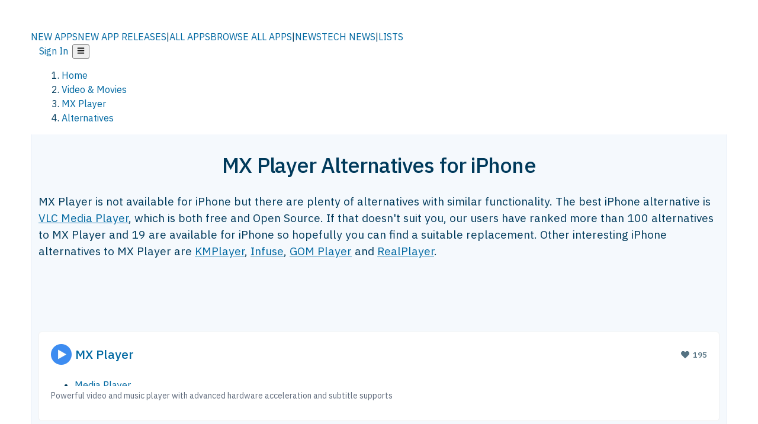

--- FILE ---
content_type: text/html; charset=utf-8
request_url: https://alternativeto.net/software/mx-player/?platform=iphone
body_size: 59337
content:
<!DOCTYPE html><html lang="en" class="ibm_plex_sans_54463062-module__ecCCkG__className"><head><meta charSet="utf-8"/><meta name="viewport" content="width=device-width, initial-scale=1, maximum-scale=1, user-scalable=0"/><meta name="viewport" content="width=device-width, initial-scale=1"/><link rel="preload" href="/static/logo.svg" as="image"/><link rel="preload" href="https://d4.alternativeto.net/HVW226I5hnlS2pvQkC7g3vHME_7bZO2v_-rapIScW9I/rs:fit:70:70:0/g:ce:0:0/exar:1/YWJzOi8vZGlzdC9pY29ucy9teC1wbGF5ZXJfMjU2OTIyLndlYnA.webp" as="image" fetchPriority="high"/><link rel="preload" as="image" imageSrcSet="https://d4.alternativeto.net/HVW226I5hnlS2pvQkC7g3vHME_7bZO2v_-rapIScW9I/rs:fit:70:70:0/g:ce:0:0/exar:1/YWJzOi8vZGlzdC9pY29ucy9teC1wbGF5ZXJfMjU2OTIyLndlYnA.webp 2x"/><link rel="stylesheet" href="/_next/static/chunks/2549508ca67cecd2.css" data-precedence="next"/><link rel="stylesheet" href="/_next/static/chunks/698cea0bbd417040.css" data-precedence="next"/><link rel="stylesheet" href="/_next/static/chunks/42f7a110a083c6e5.css" data-precedence="next"/><link rel="stylesheet" href="/_next/static/chunks/87b8feda8683cda0.css" data-precedence="next"/><link rel="stylesheet" href="/_next/static/chunks/bb33111fd1f79785.css" data-precedence="next"/><link rel="stylesheet" href="/_next/static/chunks/a5994da14e48266b.css" data-precedence="next"/><link rel="preload" as="script" fetchPriority="low" href="/_next/static/chunks/d8de21169441f785.js"/><script src="/_next/static/chunks/bedb228ccc6d4474.js" async=""></script><script src="/_next/static/chunks/0578a83bd7997fb4.js" async=""></script><script src="/_next/static/chunks/968dcef7e9be7174.js" async=""></script><script src="/_next/static/chunks/608c8a9ab5f6edc1.js" async=""></script><script src="/_next/static/chunks/turbopack-bf699d37160c82cf.js" async=""></script><script src="/_next/static/chunks/5f3142d3839d23a7.js" async=""></script><script src="/_next/static/chunks/2cdb7b193a4c8f4d.js" async=""></script><script src="/_next/static/chunks/ea4e46393a89fea1.js" async=""></script><script src="/_next/static/chunks/02647e8793cac545.js" async=""></script><script src="/_next/static/chunks/ca060dea33d2fdab.js" async=""></script><script src="/_next/static/chunks/da2ee7ded4eea3f7.js" async=""></script><script src="/_next/static/chunks/b47d859bf85a836e.js" async=""></script><script src="/_next/static/chunks/5d3cb634fff6cbcf.js" async=""></script><script src="/_next/static/chunks/69b58a0022b4d37c.js" async=""></script><script src="/_next/static/chunks/67a87b50e13d501f.js" async=""></script><script src="/_next/static/chunks/6b4e29eb72dacfaf.js" async=""></script><script src="/_next/static/chunks/ecd70d1166816bd5.js" async=""></script><script src="/_next/static/chunks/fac24e77e82ea7ea.js" async=""></script><script src="/_next/static/chunks/26ce1049c5cec30e.js" async=""></script><script src="/_next/static/chunks/b7629207f8e096d2.js" async=""></script><script src="/_next/static/chunks/16ef45e7a26ee0e8.js" async=""></script><script src="/_next/static/chunks/c26e67f237f1f4ec.js" async=""></script><script src="/_next/static/chunks/decac9d01e4d40f6.js" async=""></script><script src="/_next/static/chunks/59a66eda9f484c8c.js" async=""></script><script src="/_next/static/chunks/0e94f7e1d4cdc5ae.js" async=""></script><script src="/_next/static/chunks/255f37b9f6da03d8.js" async=""></script><script src="/_next/static/chunks/b0cf2be171af75db.js" async=""></script><script src="/_next/static/chunks/41c82df92f2c81b5.js" async=""></script><script src="/_next/static/chunks/88866eba834b0c46.js" async=""></script><link rel="preload" href="/static/error/A2_Error_Gray.png" as="image"/><link rel="preload" href="https://fundingchoicesmessages.google.com/i/pub-8332396259212490?ers=1" as="script"/><link rel="preload" href="https://www.googletagmanager.com/gtm.js?id=GTM-N56PL75" as="script"/><link rel="preload" href="/_next/static/chunks/05849c1490c51d3b.js" as="script" fetchPriority="low"/><meta name="next-size-adjust" content=""/><link rel="preconnect" href="https://www.googletagmanager.com"/><link rel="dns-prefetch" href="https://www.googletagmanager.com"/><link rel="dns-prefetch" href="https://d4.alternativeto.net"/><link rel="dns-prefetch" href="https://cdn.requestmetrics.com"/><link rel="search" type="application/opensearchdescription+xml" href="/static/opensearch.xml" title="AlternativeTo"/><link rel="icon" href="/static/icons/a2/favicon.ico"/><link rel="icon" type="image/png" href="/static/icons/a2/favicon-32x32.png" sizes="32x32"/><link rel="icon" type="image/png" href="/static/icons/a2/favicon-16x16.png" sizes="16x16"/><link rel="mask-icon" href="/static/icons/a2/favicon.svg?v=1"/><link rel="manifest" href="/static/icons/a2/site.webmanifest"/><link rel="apple-touch-icon" href="/static/icons/a2/apple-touch-icon.png?v=1"/><link rel="apple-touch-icon" sizes="180x180" href="/static/icons/a2/apple-touch-icon.png?v=1"/><title>MX Player Alternatives for iPhone: Top 19 Media &amp; Audio Players | AlternativeTo</title><meta name="description" content="MX Player is not available for iPhone but there are plenty of alternatives with similar functionality. The best iPhone alternative is VLC Media Player, which is both..."/><meta name="robots" content="index, follow, max-image-preview:large"/><link rel="canonical" href="https://alternativeto.net/software/mx-player/?platform=iphone"/><link rel="alternate" type="application/atom+xml" title="News RSS Feed" href="https://feed.alternativeto.net/news/all/"/><link rel="alternate" type="application/atom+xml" title="New App Releases" href="https://feed.alternativeto.net/releases/all"/><meta property="og:title" content="MX Player Alternatives for iPhone: Top 19 Media &amp; Audio Players"/><meta property="og:description" content="MX Player is not available for iPhone but there are plenty of alternatives with similar functionality. The best iPhone alternative is VLC Media Player, which is both..."/><meta property="og:url" content="https://alternativeto.net/software/mx-player/?platform=iphone"/><meta property="og:site_name" content="AlternativeTo"/><meta property="og:locale" content="en_US"/><meta property="og:image" content="https://alternativeto.net/og/alternatives/mx-player.png?platform=iphone"/><meta property="og:image:width" content="1200"/><meta property="og:image:height" content="630"/><meta property="og:image:alt" content="MX Player"/><meta property="og:type" content="website"/><meta name="twitter:card" content="summary_large_image"/><meta name="twitter:site" content="@AlternativeTo"/><meta name="twitter:title" content="MX Player Alternatives for iPhone: Top 19 Media &amp; Audio Players"/><meta name="twitter:description" content="MX Player is not available for iPhone but there are plenty of alternatives with similar functionality. The best iPhone alternative is VLC Media Player, which is both..."/><meta name="twitter:image" content="https://alternativeto.net/og/alternatives/mx-player.png?platform=iphone"/><meta name="twitter:image:width" content="1200"/><meta name="twitter:image:height" content="630"/><meta name="twitter:image:alt" content="MX Player"/><link rel="preload" as="image" href="https://d4.alternativeto.net/HVW226I5hnlS2pvQkC7g3vHME_7bZO2v_-rapIScW9I/rs:fit:70:70:0/g:ce:0:0/exar:1/YWJzOi8vZGlzdC9pY29ucy9teC1wbGF5ZXJfMjU2OTIyLndlYnA.webp" fetchPriority="high"/><link rel="preconnect" href="https://adservice.google.com"/><link rel="preconnect" href="https://googleads.g.doubleclick.net"/><link rel="preconnect" href="https://securepubads.g.doubleclick.net"/><link rel="preconnect" href="https://pagead2.googlesyndication.com"/><link rel="preconnect" href="https://tpc.googlesyndication.com"/><link rel="preconnect" href="https://www.gstatic.com"/><script id="consent-mode-defaults">
    window.dataLayer = window.dataLayer || [];
    function gtag(){dataLayer.push(arguments);} 

    // Default worldwide: allow basic analytics and ads (outside EEA/UK)
    gtag('consent', 'default', {
      ad_storage: 'granted',
      analytics_storage: 'granted',
      functionality_storage: 'granted',
      security_storage: 'granted',
      ad_user_data: 'granted',
      ad_personalization: 'granted',
      wait_for_update: 300
    });

    // Advanced consent mode signals
    gtag('set', 'url_passthrough', true);
    gtag('set', 'ads_data_redaction', true);

    // EEA + UK: require consent for ad-related purposes
    gtag('consent', 'default', {
      ad_storage: 'denied',
      ad_user_data: 'denied',
      ad_personalization: 'denied'
    }, {
      region: [
        'AT','BE','BG','HR','CY','CZ','DK','EE','FI','FR','DE','GR','HU','IE','IT','LV','LT','LU','MT','NL','PL','PT','RO','SK','SI','ES','SE','IS','LI','NO','UK'
      ]
    });
  </script><script src="/_next/static/chunks/a6dad97d9634a72d.js" noModule=""></script></head><body id="main-body"><noscript><iframe src="https://www.googletagmanager.com/ns.html?id=GTM-N56PL75" height="0" width="0" style="display:none;visibility:hidden"></iframe></noscript><style>#nprogress{pointer-events:none}#nprogress .bar{background:#29d;position:fixed;z-index:1600;top: 0;left:0;width:100%;height:3px}#nprogress .peg{display:block;position:absolute;right:0;width:100px;height:100%;box-shadow:0 0 10px #29d,0 0 5px #29d;opacity:1;-webkit-transform:rotate(3deg) translate(0px,-4px);-ms-transform:rotate(3deg) translate(0px,-4px);transform:rotate(3deg) translate(0px,-4px)}#nprogress .spinner{display:block;position:fixed;z-index:1600;top: 15px;right:15px}#nprogress .spinner-icon{width:18px;height:18px;box-sizing:border-box;border:2px solid transparent;border-top-color:#29d;border-left-color:#29d;border-radius:50%;-webkit-animation:nprogress-spinner 400ms linear infinite;animation:nprogress-spinner 400ms linear infinite}.nprogress-custom-parent{overflow:hidden;position:relative}.nprogress-custom-parent #nprogress .bar,.nprogress-custom-parent #nprogress .spinner{position:absolute}@-webkit-keyframes nprogress-spinner{0%{-webkit-transform:rotate(0deg)}100%{-webkit-transform:rotate(360deg)}}@keyframes nprogress-spinner{0%{transform:rotate(0deg)}100%{transform:rotate(360deg)}}</style><script>((a,b,c,d,e,f,g,h)=>{let i=document.documentElement,j=["light","dark"];function k(b){var c;(Array.isArray(a)?a:[a]).forEach(a=>{let c="class"===a,d=c&&f?e.map(a=>f[a]||a):e;c?(i.classList.remove(...d),i.classList.add(b)):i.setAttribute(a,b)}),c=b,h&&j.includes(c)&&(i.style.colorScheme=c)}if(d)k(d);else try{let a=localStorage.getItem(b)||c,d=g&&"system"===a?window.matchMedia("(prefers-color-scheme: dark)").matches?"dark":"light":a;k(d)}catch(a){}})("data-theme","theme","light",null,["light","dark"],null,false,true)</script><main id="mainContent" tabindex="-1" style="outline:none"><header class="flex justify-center sticky top-0 z-10 px-[calc(var(--bs-gutter-x)/2)] transition-all duration-200 linear " role="banner"><div class="w-full box-border flex bg-main-bg "><div data-testid="headerLinks" class="w-full xl:mt-4 xl:transition-all xl:duration-100 container wide-container"><div class="w-full bg-main-brand xl:rounded-t-2xl "><div class="grid grid-cols-[10%_58%_32%] md:grid-cols-[6%_48%_46%] lg:grid-cols-[22%_38%_40%] xl:grid-cols-[20%_36%_44%] gap-x-0 gap-y-0 items-center min-h-[58px] px-3 xl:px-3.5"><a class="!text-white/90 flex items-center hover:!text-white focus:!text-white focus:outline-none no-underline" title="Back to start page" href="/"><img alt="AlternativeTo Logo" loading="lazy" width="36" height="36" decoding="async" data-nimg="1" class="w-9 h-9" style="color:transparent" src="/static/a2_m.svg"/><img alt="AlternativeTo Logo Text" loading="lazy" width="168" height="0" decoding="async" data-nimg="1" class="hidden lg:block lg:w-[168px] lg:ml-2 h-auto" style="color:transparent" src="/static/logo-text.svg"/></a><span class="flex items-center justify-center leading-none"><nav class="flex items-center text-[82%] md:text-[84%] xl:text-[0.9em] mr-3"><a class="ml-1.5 !text-white/90 text-[0.9em] flex items-center bg-transparent border-none font-medium hover:!text-white focus:!text-white focus:outline-none max-w-[68px] md:max-w-none overflow-hidden text-ellipsis no-underline" href="/browse/new-apps/"><span class="md:hidden">NEW APPS</span><span class="hidden md:inline">NEW APP RELEASES</span></a><span class="ml-1.5 !text-white/90 text-[0.9em]">|</span><a class="ml-1.5 !text-white/90 text-[0.9em] flex items-center bg-transparent border-none font-medium hover:!text-white focus:!text-white focus:outline-none max-w-[68px] md:max-w-none overflow-hidden text-ellipsis no-underline" href="/browse/all/"><span class="md:hidden">ALL APPS</span><span class="hidden md:inline">BROWSE ALL APPS</span></a><span class="ml-1.5 !text-white/90 text-[0.9em]">|</span><a class="ml-1.5 !text-white/90 text-[0.9em] flex items-center bg-transparent border-none font-medium hover:!text-white focus:!text-white focus:outline-none max-w-[68px] md:max-w-none overflow-hidden text-ellipsis no-underline" href="/news/all/"><span class="md:hidden">NEWS</span><span class="hidden md:inline">TECH NEWS</span></a><span class="ml-1.5 !text-white/90 text-[0.9em] hidden xl:inline">|</span><a class="ml-1.5 !text-white/90 text-[0.9em] flex items-center bg-transparent border-none font-medium hover:!text-white focus:!text-white focus:outline-none max-w-[68px] md:max-w-none overflow-hidden text-ellipsis no-underline hidden xl:flex" href="/lists/">LISTS</a></nav></span><div class="flex justify-end items-center relative min-h-[40px] gap-2"><!--$!--><template data-dgst="BAILOUT_TO_CLIENT_SIDE_RENDERING"></template><!--/$--><span class="flex items-center [&amp;&gt;span]:ml-2 xl:[&amp;&gt;span]:ml-2 [&amp;_a]:!text-white/90 [&amp;_a]:font-medium [&amp;_a]:text-[0.9em] [&amp;_a:hover]:!text-white [&amp;_a]:no-underline [&amp;&gt;button]:ml-1 [&amp;&gt;button]:mr-1 xl:[&amp;&gt;button]:ml-2 xl:[&amp;&gt;button]:mr-2"><span class="HeaderUserMenu-module-scss-module__118e7q__authLinks"><a href="/api/auth/login">Sign In</a></span><span><button class="items-center font-medium rounded-md transition-all !leading-none flex p-0 bg-transparent text-brand-light8 relative text-[1.1em] hover:bg-transparent hover:[&amp;&gt;svg]:text-white w-full justify-center" aria-label="Open page menu"><svg stroke="currentColor" fill="currentColor" stroke-width="0" viewBox="0 0 448 512" height="1em" width="1em" xmlns="http://www.w3.org/2000/svg"><path d="M16 132h416c8.837 0 16-7.163 16-16V76c0-8.837-7.163-16-16-16H16C7.163 60 0 67.163 0 76v40c0 8.837 7.163 16 16 16zm0 160h416c8.837 0 16-7.163 16-16v-40c0-8.837-7.163-16-16-16H16c-8.837 0-16 7.163-16 16v40c0 8.837 7.163 16 16 16zm0 160h416c8.837 0 16-7.163 16-16v-40c0-8.837-7.163-16-16-16H16c-8.837 0-16 7.163-16 16v40c0 8.837 7.163 16 16 16z"></path></svg></button></span></span></div></div></div></div></div></header><script type="application/ld+json">{"@context":"https://schema.org","@type":"ItemList","name":"MX Player Alternatives for iPhone","itemListOrder":"Descending","numberOfItems":12,"mainEntityOfPage":"https://alternativeto.net/software/mx-player/","itemListElement":[{"@type":"ListItem","position":1,"url":"https://alternativeto.net/software/vlc-media-player/about/","name":"VLC Media Player"},{"@type":"ListItem","position":2,"url":"https://alternativeto.net/software/the-kmplayer/about/","name":"KMPlayer"},{"@type":"ListItem","position":3,"url":"https://alternativeto.net/software/infuse/about/","name":"Infuse"},{"@type":"ListItem","position":4,"url":"https://alternativeto.net/software/gom-player/about/","name":"GOM Player"},{"@type":"ListItem","position":5,"url":"https://alternativeto.net/software/realplayer/about/","name":"RealPlayer"},{"@type":"ListItem","position":6,"url":"https://alternativeto.net/software/playerxtreme--media-player/about/","name":"PlayerXtreme"},{"@type":"ListItem","position":7,"url":"https://alternativeto.net/software/playit-video-player/about/","name":"PLAYit Video Player"},{"@type":"ListItem","position":8,"url":"https://alternativeto.net/software/nplayer/about/","name":"nPlayer"},{"@type":"ListItem","position":9,"url":"https://alternativeto.net/software/oplayer/about/","name":"OPlayer"},{"@type":"ListItem","position":10,"url":"https://alternativeto.net/software/avplayer/about/","name":"AVPlayer"},{"@type":"ListItem","position":11,"url":"https://alternativeto.net/software/goodplayer/about/","name":"Goodplayer"},{"@type":"ListItem","position":12,"url":"https://alternativeto.net/software/azul-media-player/about/","name":"Azul Media Player"}]}</script><section class="container wide-container"><div class="bg-[var(--brandLight7)] py-[0.35em] !text-[var(--introBoxMeta)] border-r border-l border-[var(--gray200)]  wrapper"><div class="container"><nav aria-label="Breadcrumb" class="relative flex"><ol itemScope="" itemType="https://schema.org/BreadcrumbList"><li itemScope="" itemProp="itemListElement" itemType="https://schema.org/ListItem" class="inline mr-[0.3em] text-[0.85em] max-md:text-[0.8em] max-md:leading-[1.8em] after:content-[&#x27;►&#x27;] after:ml-[0.5em] after:text-[0.66em] after:relative after:-top-[1px] after:opacity-70 last:after:hidden [&amp;_a]:text-inherit"><a class="!text-[var(--introBoxMeta)]" title="Home" itemProp="item" href="/"><span itemProp="name">Home</span></a><meta itemProp="position" content="1"/></li><li itemScope="" itemProp="itemListElement" itemType="https://schema.org/ListItem" class="inline mr-[0.3em] text-[0.85em] max-md:text-[0.8em] max-md:leading-[1.8em] after:content-[&#x27;►&#x27;] after:ml-[0.5em] after:text-[0.66em] after:relative after:-top-[1px] after:opacity-70 last:after:hidden [&amp;_a]:text-inherit"><a title="Video &amp; Movies" itemProp="item" class="!text-[var(--introBoxMeta)]" href="/category/video/"><span translate="no" itemProp="name">Video &amp; Movies</span></a><meta itemProp="position" content="2"/></li><li itemScope="" itemProp="itemListElement" itemType="https://schema.org/ListItem" class="inline mr-[0.3em] text-[0.85em] max-md:text-[0.8em] max-md:leading-[1.8em] after:content-[&#x27;►&#x27;] after:ml-[0.5em] after:text-[0.66em] after:relative after:-top-[1px] after:opacity-70 last:after:hidden [&amp;_a]:text-inherit"><a title="MX Player" itemProp="item" class="!text-[var(--introBoxMeta)]" href="/software/mx-player/about/"><span translate="no" itemProp="name">MX Player</span></a><meta itemProp="position" content="3"/></li><li itemScope="" itemProp="itemListElement" itemType="https://schema.org/ListItem" class="inline mr-[0.3em] text-[0.85em] max-md:text-[0.8em] max-md:leading-[1.8em] after:content-[&#x27;►&#x27;] after:ml-[0.5em] after:text-[0.66em] after:relative after:-top-[1px] after:opacity-70 last:after:hidden [&amp;_a]:text-inherit"><a title="Alternatives" itemProp="item" class="!text-[var(--introBoxMeta)]" href="/software/mx-player/"><span translate="no" itemProp="name">Alternatives</span></a><meta itemProp="position" content="4"/></li></ol></nav></div></div><div data-testid="introWrapper" class="blue-box md:!rounded-b-2xl PageIntroWrapper-module-scss-module__zfX_Ia__wrapper  PageIntroWrapper-module-scss-module__zfX_Ia__noClouds "><div class="container"><div style="height:1px"></div></div><div class="container"> <div class="spacer-4"></div><div class="text-center mb-6 md:mb-8"><h1 translate="no" class="Heading-module-scss-module__br2CUG__h1 Heading-module-scss-module__br2CUG__center !text-center md:!text-[3em] md:!leading-[1.15]" style="font-size:2.25em;line-height:1.2;margin-bottom:0.5em">MX Player Alternatives for iPhone</h1></div><div data-testid="app-intro" class="flex relative overflow-hidden"><header class="flex flex-row w-full"><div class="flex-1 min-w-0 pr-0 md:pr-4"><div class="intro-text"><div class="md_News"><p>MX Player is not available for iPhone but there are plenty of alternatives with similar functionality. The best iPhone alternative is <a translate="no" href="/software/vlc-media-player/about/">VLC Media Player</a>, which is both free and Open Source. If that doesn&#x27;t suit you, our users have ranked more than 100 alternatives to MX Player and 19 are available for iPhone so hopefully you can find a suitable replacement. Other interesting iPhone alternatives to MX Player are <a translate="no" href="/software/the-kmplayer/about/">KMPlayer</a>, <a translate="no" href="/software/infuse/about/">Infuse</a>, <a translate="no" href="/software/gom-player/about/">GOM Player</a> and <a translate="no" href="/software/realplayer/about/">RealPlayer</a>.</p></div><div class="spacer-4"></div><div data-testid="adsense-wrapper" data-slot-id="3569664442" data-placement="AlternativeSmallATF1" class="flex items-center justify-center AdsenseAd-module-scss-module__6YBNDG__adSmallLeaderboard" style="background-color:transparent"><!--$!--><template data-dgst="BAILOUT_TO_CLIENT_SIDE_RENDERING"></template><!--/$--></div></div></div><aside class="hidden md:block ml-4 w-90 min-w-90 flex-shrink-0 mt-3" aria-label="App sidebar"><div class="AppItemBox-module-scss-module__tNDydG__miniApp appItemBox"><div class="AppItemBox-module-scss-module__tNDydG__iconName"><img data-testid="icon-MX Player" src="https://d4.alternativeto.net/d8Zco7UCzm8wfwXzev9Xe3GIBLTUh3FVTcA6DGSRtK8/rs:fit:40:40:0/g:ce:0:0/exar:1/YWJzOi8vZGlzdC9pY29ucy9teC1wbGF5ZXJfMjU2OTIyLndlYnA.webp" alt="MX Player icon" style="margin-right:6px;aspect-ratio:1 / 1" srcSet="https://d4.alternativeto.net/HVW226I5hnlS2pvQkC7g3vHME_7bZO2v_-rapIScW9I/rs:fit:70:70:0/g:ce:0:0/exar:1/YWJzOi8vZGlzdC9pY29ucy9teC1wbGF5ZXJfMjU2OTIyLndlYnA.webp 2x" loading="eager" class="aspect-square w-[32px] h-[32px]"/><a translate="no" class="AppItemBox-module-scss-module__tNDydG__appName" href="/software/mx-player/about/">MX Player</a><div class="AppItemBox-module-scss-module__tNDydG__heart f-center"><svg stroke="currentColor" fill="currentColor" stroke-width="0" viewBox="0 0 512 512" height="1em" width="1em" xmlns="http://www.w3.org/2000/svg"><path d="M462.3 62.6C407.5 15.9 326 24.3 275.7 76.2L256 96.5l-19.7-20.3C186.1 24.3 104.5 15.9 49.7 62.6c-62.8 53.6-66.1 149.8-9.9 207.9l193.5 199.8c12.5 12.9 32.8 12.9 45.3 0l193.5-199.8c56.3-58.1 53-154.3-9.8-207.9z"></path></svg>  <!-- -->195</div></div><div class="spacer-1"></div><div class="BadgeRow-module-scss-module__o_ZNEq__badgeRow" style="max-height:30px"><div class="BadgeRow-module-scss-module__o_ZNEq__content"><ul class="flex gap-1 flex-wrap" data-testid="lp-row"><li class="list-none"><a class="inline-flex items-center rounded ring-1 ring-inset ring-black/[0.04] text-xs px-1.5 py-0.5 h-5 [&amp;&gt;svg]:mr-1 [&amp;&gt;svg]:text-[var(--introBoxMeta)] bg-[var(--brandLight3)] text-[var(--linkColor)] cursor-pointer" href="/category/video/media-player/">Media Player</a></li><li class="list-none"><span class="inline-flex items-center rounded ring-1 ring-inset ring-black/[0.04] text-xs px-1.5 py-0.5 h-5 [&amp;&gt;svg]:mr-1 text-[var(--positiveGreenerDark)] bg-[var(--positiveGreenerLight)] [&amp;&gt;svg]:text-[var(--positiveGreener)] cursor-default">Freemium</span></li><li class="list-none"><span class="inline-flex items-center rounded ring-1 ring-inset ring-black/[0.04] text-xs px-1.5 py-0.5 h-5 [&amp;&gt;svg]:mr-1 text-[var(--mainFg)] bg-[var(--gray200)] [&amp;&gt;svg]:text-[var(--mainFg)] cursor-default">Proprietary<!-- --> </span></li></ul></div><ul style="left:0" class="BadgeRow-module-scss-module__o_ZNEq__expand"><li><span>...</span></li></ul></div><div class="AppItemBox-module-scss-module__tNDydG__desc meta"><div><p>Powerful video and music player with advanced hardware acceleration and subtitle supports</p></div></div><div class="spacer-1"></div></div><div class="spacer-2"></div><a class="inline-flex items-center font-medium transition-all !leading-none text-lg py-3 px-4 rounded-xl bg-top-brand border border-top-brand !text-white hover:bg-top-brand/90 disabled:bg-top-brand/50 disabled:text-white w-full justify-center" href="/software/mx-player/about/" style="display:flex;align-items:center">More about <!-- -->MX Player<svg stroke="currentColor" fill="currentColor" stroke-width="0" viewBox="0 0 512 512" class="ml-2" height="1em" width="1em" xmlns="http://www.w3.org/2000/svg"><path d="M256 8c137 0 248 111 248 248S393 504 256 504 8 393 8 256 119 8 256 8zm113.9 231L234.4 103.5c-9.4-9.4-24.6-9.4-33.9 0l-17 17c-9.4 9.4-9.4 24.6 0 33.9L285.1 256 183.5 357.6c-9.4 9.4-9.4 24.6 0 33.9l17 17c9.4 9.4 24.6 9.4 33.9 0L369.9 273c9.4-9.4 9.4-24.6 0-34z"></path></svg></a></aside></header></div><div class="block md:hidden mt-[26px]"><a class="inline-flex items-center font-medium transition-all !leading-none text-lg py-3 px-4 rounded-xl bg-top-brand border border-top-brand !text-white hover:bg-top-brand/90 disabled:bg-top-brand/50 disabled:text-white w-full justify-center" href="/software/mx-player/about/" style="display:flex;align-items:center">More about <!-- -->MX Player<svg stroke="currentColor" fill="currentColor" stroke-width="0" viewBox="0 0 512 512" class="ml-2" height="1em" width="1em" xmlns="http://www.w3.org/2000/svg"><path d="M256 8c137 0 248 111 248 248S393 504 256 504 8 393 8 256 119 8 256 8zm113.9 231L234.4 103.5c-9.4-9.4-24.6-9.4-33.9 0l-17 17c-9.4 9.4-9.4 24.6 0 33.9L285.1 256 183.5 357.6c-9.4 9.4-9.4 24.6 0 33.9l17 17c9.4 9.4 24.6 9.4 33.9 0L369.9 273c9.4-9.4 9.4-24.6 0-34z"></path></svg></a></div><div class="my-6 flex gap-3 flex-col justify-between  lg:flex-row lg:items-center"><div class="flex items-center lg:min-w-[380px] justify-between"><div data-testid="sharebuttons" class="flex items-center"><a title="Share on Facebook" href="https://www.facebook.com/sharer/sharer.php?u=https://alternativeto.net/software/mx-player/?platform=iphone" class="inline-flex justify-center items-center mr-2 h-9 w-9 bg-main-bg rounded-[50%] border border-gray-200 dark:border-gray-600 text-foreground text-base cursor-pointer" rel="noopener noreferrer nofollow"><svg stroke="currentColor" fill="currentColor" stroke-width="0" viewBox="0 0 512 512" color="#17A9FD" style="color:#17A9FD" height="1em" width="1em" xmlns="http://www.w3.org/2000/svg"><path d="M504 256C504 119 393 8 256 8S8 119 8 256c0 123.78 90.69 226.38 209.25 245V327.69h-63V256h63v-54.64c0-62.15 37-96.48 93.67-96.48 27.14 0 55.52 4.84 55.52 4.84v61h-31.28c-30.8 0-40.41 19.12-40.41 38.73V256h68.78l-11 71.69h-57.78V501C413.31 482.38 504 379.78 504 256z"></path></svg></a><a title="Share on X" target="_blank" rel="noopener noreferrer nofollow" href="https://twitter.com/intent/tweet?url=https://alternativeto.net/software/mx-player/?platform=iphone&amp;text=MX%20Player%20Alternatives%20for%20iPhone%3A%20Top%2019%20Media%20%26%20Audio%20Players" class="inline-flex justify-center items-center mr-2 h-9 w-9 bg-main-bg rounded-[50%] border border-gray-200 dark:border-gray-600 text-foreground text-base cursor-pointer"><svg stroke="currentColor" fill="currentColor" stroke-width="0" viewBox="0 0 512 512" height="1em" width="1em" xmlns="http://www.w3.org/2000/svg"><path d="M389.2 48h70.6L305.6 224.2 487 464H345L233.7 318.6 106.5 464H35.8L200.7 275.5 26.8 48H172.4L272.9 180.9 389.2 48zM364.4 421.8h39.1L151.1 88h-42L364.4 421.8z"></path></svg></a><a href="https://www.reddit.com/submit?url=https://alternativeto.net/software/mx-player/?platform=iphone&amp;title=MX%20Player%20Alternatives%20for%20iPhone%3A%20Top%2019%20Media%20%26%20Audio%20Players" title="Share on reddit" target="_blank" rel="noopener noreferrer nofollow" class="inline-flex justify-center items-center mr-2 h-9 w-9 bg-main-bg rounded-[50%] border border-gray-200 dark:border-gray-600 text-foreground text-base cursor-pointer"><svg stroke="currentColor" fill="currentColor" stroke-width="0" viewBox="0 0 512 512" color="#ff4500" style="color:#ff4500" height="1em" width="1em" xmlns="http://www.w3.org/2000/svg"><path d="M440.3 203.5c-15 0-28.2 6.2-37.9 15.9-35.7-24.7-83.8-40.6-137.1-42.3L293 52.3l88.2 19.8c0 21.6 17.6 39.2 39.2 39.2 22 0 39.7-18.1 39.7-39.7s-17.6-39.7-39.7-39.7c-15.4 0-28.7 9.3-35.3 22l-97.4-21.6c-4.9-1.3-9.7 2.2-11 7.1L246.3 177c-52.9 2.2-100.5 18.1-136.3 42.8-9.7-10.1-23.4-16.3-38.4-16.3-55.6 0-73.8 74.6-22.9 100.1-1.8 7.9-2.6 16.3-2.6 24.7 0 83.8 94.4 151.7 210.3 151.7 116.4 0 210.8-67.9 210.8-151.7 0-8.4-.9-17.2-3.1-25.1 49.9-25.6 31.5-99.7-23.8-99.7zM129.4 308.9c0-22 17.6-39.7 39.7-39.7 21.6 0 39.2 17.6 39.2 39.7 0 21.6-17.6 39.2-39.2 39.2-22 .1-39.7-17.6-39.7-39.2zm214.3 93.5c-36.4 36.4-139.1 36.4-175.5 0-4-3.5-4-9.7 0-13.7 3.5-3.5 9.7-3.5 13.2 0 27.8 28.5 120 29 149 0 3.5-3.5 9.7-3.5 13.2 0 4.1 4 4.1 10.2.1 13.7zm-.8-54.2c-21.6 0-39.2-17.6-39.2-39.2 0-22 17.6-39.7 39.2-39.7 22 0 39.7 17.6 39.7 39.7-.1 21.5-17.7 39.2-39.7 39.2z"></path></svg></a><div class="inline-flex justify-center items-center mr-2 h-9 w-9 bg-main-bg rounded-[50%] border border-gray-200 dark:border-gray-600 text-foreground text-base cursor-pointer"><svg stroke="currentColor" fill="currentColor" stroke-width="0" viewBox="0 0 512 512" data-testid="copyDirectLink" class="transitionDefault" style="cursor:pointer" height="1em" width="1em" xmlns="http://www.w3.org/2000/svg"><title>Copy a direct link to this comment to your clipboard</title><path d="M326.612 185.391c59.747 59.809 58.927 155.698.36 214.59-.11.12-.24.25-.36.37l-67.2 67.2c-59.27 59.27-155.699 59.262-214.96 0-59.27-59.26-59.27-155.7 0-214.96l37.106-37.106c9.84-9.84 26.786-3.3 27.294 10.606.648 17.722 3.826 35.527 9.69 52.721 1.986 5.822.567 12.262-3.783 16.612l-13.087 13.087c-28.026 28.026-28.905 73.66-1.155 101.96 28.024 28.579 74.086 28.749 102.325.51l67.2-67.19c28.191-28.191 28.073-73.757 0-101.83-3.701-3.694-7.429-6.564-10.341-8.569a16.037 16.037 0 0 1-6.947-12.606c-.396-10.567 3.348-21.456 11.698-29.806l21.054-21.055c5.521-5.521 14.182-6.199 20.584-1.731a152.482 152.482 0 0 1 20.522 17.197zM467.547 44.449c-59.261-59.262-155.69-59.27-214.96 0l-67.2 67.2c-.12.12-.25.25-.36.37-58.566 58.892-59.387 154.781.36 214.59a152.454 152.454 0 0 0 20.521 17.196c6.402 4.468 15.064 3.789 20.584-1.731l21.054-21.055c8.35-8.35 12.094-19.239 11.698-29.806a16.037 16.037 0 0 0-6.947-12.606c-2.912-2.005-6.64-4.875-10.341-8.569-28.073-28.073-28.191-73.639 0-101.83l67.2-67.19c28.239-28.239 74.3-28.069 102.325.51 27.75 28.3 26.872 73.934-1.155 101.96l-13.087 13.087c-4.35 4.35-5.769 10.79-3.783 16.612 5.864 17.194 9.042 34.999 9.69 52.721.509 13.906 17.454 20.446 27.294 10.606l37.106-37.106c59.271-59.259 59.271-155.699.001-214.959z"></path></svg></div></div><div style="flex-grow:1"></div><button title="Sign in to suggest alternatives" class="inline-flex items-center font-medium rounded-md transition-all !leading-none text-sm py-[8px] px-8 bg-cta-lightest border border-cta-light !text-cta-main hover:bg-cta-main hover:!text-main-bg disabled:bg-cta-lightest/50 disabled:border-cta-light/50 disabled:!text-cta-main/50 disabled:hover:bg-cta-lightest/50 disabled:hover:!text-cta-main/50 disabled:cursor-not-allowed" disabled=""><span style="display:inline-flex;align-items:center"><svg stroke="currentColor" fill="currentColor" stroke-width="0" viewBox="0 0 512 512" class="mr-2" height="1em" width="1em" xmlns="http://www.w3.org/2000/svg"><path d="M256 512A256 256 0 1 0 256 0a256 256 0 1 0 0 512zM232 344V280H168c-13.3 0-24-10.7-24-24s10.7-24 24-24h64V168c0-13.3 10.7-24 24-24s24 10.7 24 24v64h64c13.3 0 24 10.7 24 24s-10.7 24-24 24H280v64c0 13.3-10.7 24-24 24s-24-10.7-24-24z"></path></svg><span class="hidden md:block">Add </span>Alternatives</span></button></div><span class="meta">MX Player<!-- --> alternatives page was last updated<!-- --> <time data-testid="formatted-date" title="Tue Jan 13 2026 02:17:00 GMT+0000 (Coordinated Universal Time)" dateTime="2026-01-13T02:17:00.000Z">Jan 13, 2026</time></span></div></div></div><div></div><!--$!--><template data-dgst="BAILOUT_TO_CLIENT_SIDE_RENDERING"></template><div class="w-full"><nav class="sticky top-[58px] z-[5] border border-brand-light5 bg-brand-light7 px-2 sm:px-3 p-1 pb-2 pt-2 md:px-3 lg:top-0 xl:top-[69px] xl:rounded-xl mt-3 2xl:px-[100px]"><div class="flex flex-wrap lg:flex-nowrap lg:min-h-[46px] lg:gap-2 lg:items-center py-1.5 md:py-0 sm:py-1 w-full"><div class="relative flex w-full lg:w-auto lg:min-w-[200px] lg:flex-shrink-0 order-1 mb-2 lg:mb-0"><div class="flex items-center min-h-[30px] w-[60%] lg:w-auto gap-2"><div class="h-[26px] w-[26px] rounded-full bg-tab animate-pulse"></div><div class="h-[16px] flex-1 rounded bg-tab animate-pulse"></div></div></div><div class="w-full order-2 lg:flex-1 lg:min-w-0 flex justify-center items-center self-stretch"><div class="h-[34px] w-full rounded-full bg-tab animate-pulse"></div></div><div class="absolute md:static flex items-center text-[75%] lg:text-[85%] text-meta whitespace-nowrap right-2 top-2 md:right-auto md:top-auto lg:order-3 lg:min-w-[280px] lg:flex-shrink-0 lg:flex-grow-0 lg:justify-end lg:min-h-[30px] max-w-[calc(100%-1rem)] md:max-w-none gap-2"><div class="hidden lg:flex items-center gap-2"><div class="h-[28px] w-[60px] rounded bg-tab animate-pulse"></div></div><div class="flex items-center gap-2"><div class="h-[20px] w-[36px] rounded bg-tab animate-pulse"></div><div class="h-[20px] w-[60px] rounded bg-tab animate-pulse"></div></div></div></div></nav><div class="spacer-4"></div></div><!--/$--><section style="padding:4px" class="container" id="alternative-list" aria-labelledby="alternatives-heading" data-testid="alternative-list"><h2 id="alternatives-heading" class="sr-only">Alternatives list</h2><div style="min-height:280px"><div data-testid="adsense-wrapper" data-slot-id="9256377567" data-placement="AlternativeListATF2" class="flex items-center justify-center AdsenseAd-module-scss-module__6YBNDG__adLeaderboard" style="background-color:transparent"><!--$!--><template data-dgst="BAILOUT_TO_CLIENT_SIDE_RENDERING"></template><!--/$--></div></div><div class="spacer-8"></div><ol><li data-testid="item-vlc-media-player" id="item-fae70105-4722-4169-a804-d551514352e1" class="mb-6 md:mb-12"><article class="app-item-container"><div class="flex flex-col group/app-item" id="app-item-fae70105-4722-4169-a804-d551514352e1"><div class="flex flex-col relative bg-custom-gray50 border border-brand-light4 pb-2 rounded-t-[15px]"><div class="flex flex-col md:flex-row"><div class="flex flex-col md:flex-grow"><div class="flex flex-col md:flex-row"><div data-testid="app-header" class="hidden lg:block order-1 static pl-3 self-start mt-5"><a title="Learn more about VLC Media Player" translate="no" class="no-link-color" href="/software/vlc-media-player/about/"><div class="border border-brand-light4 rounded-[15px] leading-[0] aspect-square w-[150px] h-[150px] flex items-center justify-center"><img data-testid="icon-VLC Media Player" src="https://d4.alternativeto.net/WdI5mJPZ1t3jyI55nWokoaZj3CyuzJR0z5vPbndjBcg/rs:fit:140:140:0/g:ce:0:0/exar:1/YWJzOi8vZGlzdC9pY29ucy92bGMtbWVkaWEtcGxheWVyXzIzMzM0OC5zdmc.svg" alt="VLC Media Player icon" style="aspect-ratio:1 / 1" srcSet="https://d4.alternativeto.net/DG-c2myy9BciCBTFJHfPMBr34-xeXKQodL7zxlf-GtM/rs:fit:280:280:0/g:ce:0:0/exar:1/YWJzOi8vZGlzdC9pY29ucy92bGMtbWVkaWEtcGxheWVyXzIzMzM0OC5zdmc.svg 2x" loading="lazy" class="aspect-square rounded-[15px] w-[126px] h-[126px]"/></div></a></div><div class="order-3 self-start pt-0 p-2 pb-4 md:pb-0 grid gap-2 md:order-2 md:p-5 md:pr-5 md:flex-grow lg:grid-cols-[auto,1fr]"><div class="flex flex-col w-full gap-3"><div class="flex items-center gap-3"><div class="flex items-center lg:hidden"><a title="Learn more about VLC Media Player" translate="no" class="no-link-color" href="/software/vlc-media-player/about/"><div class="aspect-square"><img data-testid="icon-VLC Media Player" src="https://d4.alternativeto.net/SC0eKdmEg2vGeR0fnQna502HN5bYC5obbfglWQZ0AEw/rs:fit:70:70:0/g:ce:0:0/exar:1/YWJzOi8vZGlzdC9pY29ucy92bGMtbWVkaWEtcGxheWVyXzIzMzM0OC5zdmc.svg" alt="VLC Media Player icon" style="aspect-ratio:1 / 1" srcSet="https://d4.alternativeto.net/WdI5mJPZ1t3jyI55nWokoaZj3CyuzJR0z5vPbndjBcg/rs:fit:140:140:0/g:ce:0:0/exar:1/YWJzOi8vZGlzdC9pY29ucy92bGMtbWVkaWEtcGxheWVyXzIzMzM0OC5zdmc.svg 2x" loading="lazy" class="aspect-square w-[48px] md:w-[70px]"/></div></a></div><div class="min-w-[180px] md:min-w-0"><a title="Learn more about VLC Media Player" translate="no" class="no-link-color" href="/software/vlc-media-player/about/"><h2 translate="no" class="Heading-module-scss-module__br2CUG__h2 Heading-module-scss-module__br2CUG__smaller !text-2xl md:!text-3xl">VLC Media Player</h2></a></div><div id="like-button-container" class="flex-shrink-0 flex-grow ml-auto"><div class="ModernLikeButton-module-scss-module__xuujAq__likeWrapper"><span title="Like VLC Media Player" class="ModernLikeButton-module-scss-module__xuujAq__heart " role="button" tabindex="0" aria-pressed="false" aria-busy="false" aria-label="Like VLC Media Player"><span class="IconWithBorder-module-scss-module__RPCvxa__iconWithBorder IconWithBorder-module-scss-module__RPCvxa__text"><svg stroke="currentColor" fill="currentColor" stroke-width="0" viewBox="0 0 512 512" height="1em" width="1em" xmlns="http://www.w3.org/2000/svg"><path d="M458.4 64.3C400.6 15.7 311.3 23 256 79.3 200.7 23 111.4 15.6 53.6 64.3-21.6 127.6-10.6 230.8 43 285.5l175.4 178.7c10 10.2 23.4 15.9 37.6 15.9 14.3 0 27.6-5.6 37.6-15.8L469 285.6c53.5-54.7 64.7-157.9-10.6-221.3zm-23.6 187.5L259.4 430.5c-2.4 2.4-4.4 2.4-6.8 0L77.2 251.8c-36.5-37.2-43.9-107.6 7.3-150.7 38.9-32.7 98.9-27.8 136.5 10.5l35 35.7 35-35.7c37.8-38.5 97.8-43.2 136.5-10.6 51.1 43.1 43.5 113.9 7.3 150.8z"></path></svg><span> <!-- -->7698 likes</span></span></span></div></div></div></div><div class="hidden sm:flex justify-end items-center"><div class="flex items-center gap-2"><div class="opacity-0 group-hover/app-item:opacity-100 transition-opacity duration-200"><span class="IconWithBorder-module-scss-module__RPCvxa__iconWithBorder IconWithBorder-module-scss-module__RPCvxa__small"><svg stroke="currentColor" fill="currentColor" stroke-width="0" viewBox="0 0 512 512" data-testid="copyDirectLink" class="transitionDefault" style="cursor:pointer" height="14px" width="14px" xmlns="http://www.w3.org/2000/svg"><title>Copy a direct link to this comment to your clipboard</title><path d="M326.612 185.391c59.747 59.809 58.927 155.698.36 214.59-.11.12-.24.25-.36.37l-67.2 67.2c-59.27 59.27-155.699 59.262-214.96 0-59.27-59.26-59.27-155.7 0-214.96l37.106-37.106c9.84-9.84 26.786-3.3 27.294 10.606.648 17.722 3.826 35.527 9.69 52.721 1.986 5.822.567 12.262-3.783 16.612l-13.087 13.087c-28.026 28.026-28.905 73.66-1.155 101.96 28.024 28.579 74.086 28.749 102.325.51l67.2-67.19c28.191-28.191 28.073-73.757 0-101.83-3.701-3.694-7.429-6.564-10.341-8.569a16.037 16.037 0 0 1-6.947-12.606c-.396-10.567 3.348-21.456 11.698-29.806l21.054-21.055c5.521-5.521 14.182-6.199 20.584-1.731a152.482 152.482 0 0 1 20.522 17.197zM467.547 44.449c-59.261-59.262-155.69-59.27-214.96 0l-67.2 67.2c-.12.12-.25.25-.36.37-58.566 58.892-59.387 154.781.36 214.59a152.454 152.454 0 0 0 20.521 17.196c6.402 4.468 15.064 3.789 20.584-1.731l21.054-21.055c8.35-8.35 12.094-19.239 11.698-29.806a16.037 16.037 0 0 0-6.947-12.606c-2.912-2.005-6.64-4.875-10.341-8.569-28.073-28.073-28.191-73.639 0-101.83l67.2-67.19c28.239-28.239 74.3-28.069 102.325.51 27.75 28.3 26.872 73.934-1.155 101.96l-13.087 13.087c-4.35 4.35-5.769 10.79-3.783 16.612 5.864 17.194 9.042 34.999 9.69 52.721.509 13.906 17.454 20.446 27.294 10.606l37.106-37.106c59.271-59.259 59.271-155.699.001-214.959z"></path></svg></span></div></div></div><div class="col-span-2 overflow-hidden" id="app-description"><div class="md_Desc"><p>Enjoy seamless media experiences with this cross-platform, ad-free player supporting multimedia files, DVDs, streaming, Chromecast, 4K, and no tracking. Customize with themes, play offline, and get privacy-focused service without registration. Fully extensible by plugins.</p></div></div><a class="meta-medium !underline" href="/software/vlc-media-player/">167<!-- --> <!-- -->VLC Media Player<!-- --> alternatives</a></div></div><div id="expanded-badge-row" class="flex px-2 md:px-5 py-3"><div class="grid grid-cols-2 gap-x-2 gap-y-2 md:flex md:flex-row md:flex-wrap md:gap-x-10 grow"><div class="min-w-0 col-span-2 md:col-span-1"><h4 translate="no" class="Heading-module-scss-module__br2CUG__h4 Heading-module-scss-module__br2CUG__metaHeading !text-[0.70em]">Cost / License</h4><ul class="flex gap-1 flex-wrap md:!flex-nowrap"><li class="list-none"><span class="inline-flex items-center rounded ring-1 ring-inset ring-black/[0.04] text-xs px-2 py-0.5 h-5 lg:text-sm lg:px-2.5 lg:h-6 [&amp;&gt;svg]:mr-1 text-[var(--positiveGreenerDark)] bg-[var(--positiveGreenerLight)] [&amp;&gt;svg]:text-[var(--positiveGreener)] cursor-default md:whitespace-nowrap">Free</span></li><li class="list-none"><span class="inline-flex items-center rounded ring-1 ring-inset ring-black/[0.04] text-xs px-2 py-0.5 h-5 lg:text-sm lg:px-2.5 lg:h-6 [&amp;&gt;svg]:mr-1 text-[var(--positiveGreenerDark)] bg-[var(--positiveGreenerLight)] [&amp;&gt;svg]:text-[var(--positiveGreener)] cursor-default md:whitespace-nowrap">Open Source<!-- --> <!-- -->(<a href="https://choosealicense.com/licenses/gpl-2.0/" target="_blank" rel="noreferrer">GPL-2.0</a>)</span></li></ul></div><div class="min-w-0"><h4 translate="no" class="Heading-module-scss-module__br2CUG__h4 Heading-module-scss-module__br2CUG__metaHeading !text-[0.70em]">Application <!-- -->types</h4><ul class="flex gap-1 flex-wrap md:!flex-nowrap"><li class="list-none"><a class="inline-flex items-center rounded ring-1 ring-inset ring-black/[0.04] text-xs px-2 py-0.5 h-5 lg:text-sm lg:px-2.5 lg:h-6 [&amp;&gt;svg]:mr-1 [&amp;&gt;svg]:text-[var(--introBoxMeta)] bg-[var(--brandLight3)] text-[var(--linkColor)] cursor-pointer md:whitespace-nowrap" href="/category/video/media-player/">Media Player</a></li><li class="list-none"><a class="inline-flex items-center rounded ring-1 ring-inset ring-black/[0.04] text-xs px-2 py-0.5 h-5 lg:text-sm lg:px-2.5 lg:h-6 [&amp;&gt;svg]:mr-1 [&amp;&gt;svg]:text-[var(--introBoxMeta)] bg-[var(--brandLight3)] text-[var(--linkColor)] cursor-pointer md:whitespace-nowrap" href="/category/audio-and-music/music-player/">Audio Player</a></li></ul></div><div class="whitespace-nowrap hidden md:block"><h4 translate="no" class="Heading-module-scss-module__br2CUG__h4 Heading-module-scss-module__br2CUG__metaHeading !text-[0.70em]">Origin</h4><ul class="flex gap-1 flex-nowrap !flex-nowrap"><li class="list-none"><span class="rounded ring-1 ring-inset ring-black/[0.04] text-xs px-2 py-0.5 h-5 lg:text-sm lg:px-2.5 lg:h-6 bg-[var(--gray150)] text-[var(--mainFg)] [&amp;&gt;svg]:mr-1 [&amp;&gt;svg]:text-[var(--introBoxMeta)] cursor-default flex items-center gap-2"><img src="https://cdnjs.cloudflare.com/ajax/libs/flag-icon-css/3.5.0/flags/4x3/fr.svg" alt="FR flag" width="16" height="12" class="inline-block align-middle  " loading="lazy" style="image-rendering:auto;vertical-align:middle"/>France</span></li><li class="list-none"><span class="rounded ring-1 ring-inset ring-black/[0.04] text-xs px-2 py-0.5 h-5 lg:text-sm lg:px-2.5 lg:h-6 bg-[var(--gray150)] text-[var(--mainFg)] [&amp;&gt;svg]:mr-1 [&amp;&gt;svg]:text-[var(--introBoxMeta)] cursor-default flex items-center gap-2"><img src="https://cdnjs.cloudflare.com/ajax/libs/flag-icon-css/3.5.0/flags/4x3/eu.svg" alt="European Union flag" width="16" height="12" class="inline-block align-middle  image-rendering-crisp" loading="lazy" style="image-rendering:crisp-edges;vertical-align:middle"/>EU</span></li></ul></div><div class="grow col-span-2 md:col-span-1"><h4 translate="no" class="Heading-module-scss-module__br2CUG__h4 Heading-module-scss-module__br2CUG__metaHeading !text-[0.70em]">Platforms</h4><ul class="flex gap-1 flex-wrap" data-testid="platform-row"><li class="list-none"><span class="inline-flex items-center rounded ring-1 ring-inset ring-black/[0.04] text-xs px-2 py-0.5 h-5 lg:text-sm lg:px-2.5 lg:h-6 bg-[var(--gray150)] text-[var(--mainFg)] [&amp;&gt;svg]:mr-1 [&amp;&gt;svg]:text-[var(--introBoxMeta)] cursor-default">Mac</span></li><li class="list-none"><span class="inline-flex items-center rounded ring-1 ring-inset ring-black/[0.04] text-xs px-2 py-0.5 h-5 lg:text-sm lg:px-2.5 lg:h-6 bg-[var(--gray150)] text-[var(--mainFg)] [&amp;&gt;svg]:mr-1 [&amp;&gt;svg]:text-[var(--introBoxMeta)] cursor-default">Windows</span></li><li class="list-none"><span class="inline-flex items-center rounded ring-1 ring-inset ring-black/[0.04] text-xs px-2 py-0.5 h-5 lg:text-sm lg:px-2.5 lg:h-6 bg-[var(--gray150)] text-[var(--mainFg)] [&amp;&gt;svg]:mr-1 [&amp;&gt;svg]:text-[var(--introBoxMeta)] cursor-default">Linux</span></li><li class="list-none"><span class="inline-flex items-center rounded ring-1 ring-inset ring-black/[0.04] text-xs px-2 py-0.5 h-5 lg:text-sm lg:px-2.5 lg:h-6 bg-[var(--gray150)] text-[var(--mainFg)] [&amp;&gt;svg]:mr-1 [&amp;&gt;svg]:text-[var(--introBoxMeta)] cursor-default">Android</span></li><li class="list-none"><span class="inline-flex items-center rounded ring-1 ring-inset ring-black/[0.04] text-xs px-2 py-0.5 h-5 lg:text-sm lg:px-2.5 lg:h-6 bg-[var(--gray150)] text-[var(--mainFg)] [&amp;&gt;svg]:mr-1 [&amp;&gt;svg]:text-[var(--introBoxMeta)] cursor-default">iPhone</span></li><li class="list-none"><span class="inline-flex items-center rounded ring-1 ring-inset ring-black/[0.04] text-xs px-2 py-0.5 h-5 lg:text-sm lg:px-2.5 lg:h-6 bg-[var(--gray150)] text-[var(--mainFg)] [&amp;&gt;svg]:mr-1 [&amp;&gt;svg]:text-[var(--introBoxMeta)] cursor-default">Android Tablet</span></li><li class="list-none"><span class="inline-flex items-center rounded ring-1 ring-inset ring-black/[0.04] text-xs px-2 py-0.5 h-5 lg:text-sm lg:px-2.5 lg:h-6 bg-[var(--gray150)] text-[var(--mainFg)] [&amp;&gt;svg]:mr-1 [&amp;&gt;svg]:text-[var(--introBoxMeta)] cursor-default">BSD</span></li><li class="list-none"><span class="inline-flex items-center rounded ring-1 ring-inset ring-black/[0.04] text-xs px-2 py-0.5 h-5 lg:text-sm lg:px-2.5 lg:h-6 bg-[var(--gray150)] text-[var(--mainFg)] [&amp;&gt;svg]:mr-1 [&amp;&gt;svg]:text-[var(--introBoxMeta)] cursor-default">iPad</span></li><li class="list-none"><span class="inline-flex items-center rounded ring-1 ring-inset ring-black/[0.04] text-xs px-2 py-0.5 h-5 lg:text-sm lg:px-2.5 lg:h-6 bg-[var(--gray150)] text-[var(--mainFg)] [&amp;&gt;svg]:mr-1 [&amp;&gt;svg]:text-[var(--introBoxMeta)] cursor-default">AppImageHub</span></li><li class="list-none"><span class="inline-flex items-center rounded ring-1 ring-inset ring-black/[0.04] text-xs px-2 py-0.5 h-5 lg:text-sm lg:px-2.5 lg:h-6 bg-[var(--gray150)] text-[var(--mainFg)] [&amp;&gt;svg]:mr-1 [&amp;&gt;svg]:text-[var(--introBoxMeta)] cursor-default">Apple Watch</span></li><li class="list-none"><span class="inline-flex items-center rounded ring-1 ring-inset ring-black/[0.04] text-xs px-2 py-0.5 h-5 lg:text-sm lg:px-2.5 lg:h-6 bg-[var(--gray150)] text-[var(--mainFg)] [&amp;&gt;svg]:mr-1 [&amp;&gt;svg]:text-[var(--introBoxMeta)] cursor-default">Snapcraft</span></li><li class="list-none"><span class="inline-flex items-center rounded ring-1 ring-inset ring-black/[0.04] text-xs px-2 py-0.5 h-5 lg:text-sm lg:px-2.5 lg:h-6 bg-[var(--gray150)] text-[var(--mainFg)] [&amp;&gt;svg]:mr-1 [&amp;&gt;svg]:text-[var(--introBoxMeta)] cursor-default">Google Chrome</span></li><li class="list-none"><span class="inline-flex items-center rounded ring-1 ring-inset ring-black/[0.04] text-xs px-2 py-0.5 h-5 lg:text-sm lg:px-2.5 lg:h-6 bg-[var(--gray150)] text-[var(--mainFg)] [&amp;&gt;svg]:mr-1 [&amp;&gt;svg]:text-[var(--introBoxMeta)] cursor-default">Apple TV</span></li><li class="list-none"><span class="inline-flex items-center rounded ring-1 ring-inset ring-black/[0.04] text-xs px-2 py-0.5 h-5 lg:text-sm lg:px-2.5 lg:h-6 bg-[var(--gray150)] text-[var(--mainFg)] [&amp;&gt;svg]:mr-1 [&amp;&gt;svg]:text-[var(--introBoxMeta)] cursor-default">Flathub</span></li><li class="list-none"><span class="inline-flex items-center rounded ring-1 ring-inset ring-black/[0.04] text-xs px-2 py-0.5 h-5 lg:text-sm lg:px-2.5 lg:h-6 bg-[var(--gray150)] text-[var(--mainFg)] [&amp;&gt;svg]:mr-1 [&amp;&gt;svg]:text-[var(--introBoxMeta)] cursor-default">PortableApps.com</span></li><li class="list-none"><span class="inline-flex items-center rounded ring-1 ring-inset ring-black/[0.04] text-xs px-2 py-0.5 h-5 lg:text-sm lg:px-2.5 lg:h-6 bg-[var(--gray150)] text-[var(--mainFg)] [&amp;&gt;svg]:mr-1 [&amp;&gt;svg]:text-[var(--introBoxMeta)] cursor-default">F-Droid</span></li><li class="list-none"><span class="inline-flex items-center rounded ring-1 ring-inset ring-black/[0.04] text-xs px-2 py-0.5 h-5 lg:text-sm lg:px-2.5 lg:h-6 bg-[var(--gray150)] text-[var(--mainFg)] [&amp;&gt;svg]:mr-1 [&amp;&gt;svg]:text-[var(--introBoxMeta)] cursor-default">Kindle Fire</span></li><li class="list-none"><span class="inline-flex items-center rounded ring-1 ring-inset ring-black/[0.04] text-xs px-2 py-0.5 h-5 lg:text-sm lg:px-2.5 lg:h-6 bg-[var(--gray150)] text-[var(--mainFg)] [&amp;&gt;svg]:mr-1 [&amp;&gt;svg]:text-[var(--introBoxMeta)] cursor-default">Haiku</span></li><li class="list-none"><span class="inline-flex items-center rounded ring-1 ring-inset ring-black/[0.04] text-xs px-2 py-0.5 h-5 lg:text-sm lg:px-2.5 lg:h-6 bg-[var(--gray150)] text-[var(--mainFg)] [&amp;&gt;svg]:mr-1 [&amp;&gt;svg]:text-[var(--introBoxMeta)] cursor-default">Android TV</span></li><li class="list-none"><span class="inline-flex items-center rounded ring-1 ring-inset ring-black/[0.04] text-xs px-2 py-0.5 h-5 lg:text-sm lg:px-2.5 lg:h-6 bg-[var(--gray150)] text-[var(--mainFg)] [&amp;&gt;svg]:mr-1 [&amp;&gt;svg]:text-[var(--introBoxMeta)] cursor-default">Homebrew</span></li><li class="list-none"><span class="inline-flex items-center rounded ring-1 ring-inset ring-black/[0.04] text-xs px-2 py-0.5 h-5 lg:text-sm lg:px-2.5 lg:h-6 bg-[var(--gray150)] text-[var(--mainFg)] [&amp;&gt;svg]:mr-1 [&amp;&gt;svg]:text-[var(--introBoxMeta)] cursor-default">Chocolatey</span></li><li class="list-none"><span class="inline-flex items-center rounded ring-1 ring-inset ring-black/[0.04] text-xs px-2 py-0.5 h-5 lg:text-sm lg:px-2.5 lg:h-6 bg-[var(--gray150)] text-[var(--mainFg)] [&amp;&gt;svg]:mr-1 [&amp;&gt;svg]:text-[var(--introBoxMeta)] cursor-default">HUAWEI AppGallery</span></li></ul></div></div></div></div><div class="order-[-1] md:order-3 relative h-auto min-h-[212px] justify-center p-0 md:p-2 md:min-h-[197px] md:self-start"><div data-testid="image-collection-modern-hero" class="ImageCollection-modern-module-scss-module__jR_llq__thumbnailWrapper" data-screenshot-count="1"><div class="ImageCollection-modern-module-scss-module__jR_llq__thumbnail ImageCollection-modern-module-scss-module__jR_llq__small ImageCollection-modern-module-scss-module__jR_llq__landscape"><div title="VLC Media Player screenshot 1" role="button" tabindex="0" aria-label="Open image in lightbox"><img src="https://d4.alternativeto.net/aBVF42R8R2VccexZr5XQgdDsN5Zsswo3Xrj5tVcc0MI/rs:fill:309:197:1/g:no:0:0/YWJzOi8vZGlzdC9zL3ZsYy1tZWRpYS1wbGF5ZXJfNDY3NzAwX2Z1bGwucG5n.jpg" alt="VLC Media Player screenshot 1" srcSet="https://d4.alternativeto.net/fc9Aaw4kXN-fi7naPqpnRFnLC1ZvqtqTc6UnTl5fQI8/rs:fill:618:394:1/g:no:0:0/YWJzOi8vZGlzdC9zL3ZsYy1tZWRpYS1wbGF5ZXJfNDY3NzAwX2Z1bGwucG5n.jpg 1.5x,https://d4.alternativeto.net/fc9Aaw4kXN-fi7naPqpnRFnLC1ZvqtqTc6UnTl5fQI8/rs:fill:618:394:1/g:no:0:0/YWJzOi8vZGlzdC9zL3ZsYy1tZWRpYS1wbGF5ZXJfNDY3NzAwX2Z1bGwucG5n.jpg 2x" loading="lazy" class="ImageCollectionImage-module-scss-module__xq82wq__fill"/><span role="button" tabindex="0" aria-label="Expand image" class="ImageCollection-modern-module-scss-module__jR_llq__expandImage"><svg stroke="currentColor" fill="currentColor" stroke-width="0" viewBox="0 0 448 512" color="#000" style="color:#000" height="16" width="16" xmlns="http://www.w3.org/2000/svg"><path d="M212.686 315.314L120 408l32.922 31.029c15.12 15.12 4.412 40.971-16.97 40.971h-112C10.697 480 0 469.255 0 456V344c0-21.382 25.803-32.09 40.922-16.971L72 360l92.686-92.686c6.248-6.248 16.379-6.248 22.627 0l25.373 25.373c6.249 6.248 6.249 16.378 0 22.627zm22.628-118.628L328 104l-32.922-31.029C279.958 57.851 290.666 32 312.048 32h112C437.303 32 448 42.745 448 56v112c0 21.382-25.803 32.09-40.922 16.971L376 152l-92.686 92.686c-6.248 6.248-16.379 6.248-22.627 0l-25.373-25.373c-6.249-6.248-6.249-16.378 0-22.627z"></path></svg></span></div></div></div><div id="expanded-thumbnails-row"><div data-testid="image-collection-modern-thumbnail" class="ImageCollection-modern-module-scss-module__jR_llq__thumbnailWrapper" data-screenshot-count="3"><div class="ImageCollection-modern-module-scss-module__jR_llq__thumbnail ImageCollection-modern-module-scss-module__jR_llq__smaller"><div title="VLC Media Player screenshot 1" role="button" tabindex="0" aria-label="Open image in lightbox"><img src="https://d4.alternativeto.net/vvlE2VJDcpUj1suqRCSKyzKNlsLOjIzkoVGz5l1S980/rs:fill:309:197:1/g:no:0:0/YWJzOi8vZGlzdC9zL3ZsYy1tZWRpYS1wbGF5ZXJfODcyMTE2X2Z1bGwucG5n.jpg" alt="VLC Media Player screenshot 1" style="width:95px;height:64px" srcSet="https://d4.alternativeto.net/r8UHa670o4OT2-wiPOUNs9cmxWeKKgi8r_9kenZMhOs/rs:fill:618:394:1/g:no:0:0/YWJzOi8vZGlzdC9zL3ZsYy1tZWRpYS1wbGF5ZXJfODcyMTE2X2Z1bGwucG5n.jpg 1.5x,https://d4.alternativeto.net/r8UHa670o4OT2-wiPOUNs9cmxWeKKgi8r_9kenZMhOs/rs:fill:618:394:1/g:no:0:0/YWJzOi8vZGlzdC9zL3ZsYy1tZWRpYS1wbGF5ZXJfODcyMTE2X2Z1bGwucG5n.jpg 2x" loading="lazy"/><span role="button" tabindex="0" aria-label="Expand image" class="ImageCollection-modern-module-scss-module__jR_llq__expandImage"><svg stroke="currentColor" fill="currentColor" stroke-width="0" viewBox="0 0 448 512" color="#000" style="color:#000" height="16" width="16" xmlns="http://www.w3.org/2000/svg"><path d="M212.686 315.314L120 408l32.922 31.029c15.12 15.12 4.412 40.971-16.97 40.971h-112C10.697 480 0 469.255 0 456V344c0-21.382 25.803-32.09 40.922-16.971L72 360l92.686-92.686c6.248-6.248 16.379-6.248 22.627 0l25.373 25.373c6.249 6.248 6.249 16.378 0 22.627zm22.628-118.628L328 104l-32.922-31.029C279.958 57.851 290.666 32 312.048 32h112C437.303 32 448 42.745 448 56v112c0 21.382-25.803 32.09-40.922 16.971L376 152l-92.686 92.686c-6.248 6.248-16.379 6.248-22.627 0l-25.373-25.373c-6.249-6.248-6.249-16.378 0-22.627z"></path></svg></span></div><div title="VLC Media Player screenshot 2" role="button" tabindex="0" aria-label="Open image in lightbox"><img src="https://d4.alternativeto.net/QQGbOAQip8g0yf4GQQxTerV4zTSciXB1S8jE3LYfXEs/rs:fill:309:197:1/g:no:0:0/YWJzOi8vZGlzdC9zL3ZsYy1tZWRpYS1wbGF5ZXJfNjc2MTM1X2Z1bGwucG5n.jpg" alt="VLC Media Player screenshot 2" style="width:95px;height:64px" srcSet="https://d4.alternativeto.net/JgaOw13CcaxVWXlMf1i36vhM5rcqbqr6KYjUflh9psU/rs:fill:618:394:1/g:no:0:0/YWJzOi8vZGlzdC9zL3ZsYy1tZWRpYS1wbGF5ZXJfNjc2MTM1X2Z1bGwucG5n.jpg 1.5x,https://d4.alternativeto.net/JgaOw13CcaxVWXlMf1i36vhM5rcqbqr6KYjUflh9psU/rs:fill:618:394:1/g:no:0:0/YWJzOi8vZGlzdC9zL3ZsYy1tZWRpYS1wbGF5ZXJfNjc2MTM1X2Z1bGwucG5n.jpg 2x" loading="lazy"/><span role="button" tabindex="0" aria-label="Expand image" class="ImageCollection-modern-module-scss-module__jR_llq__expandImage"><svg stroke="currentColor" fill="currentColor" stroke-width="0" viewBox="0 0 448 512" color="#000" style="color:#000" height="16" width="16" xmlns="http://www.w3.org/2000/svg"><path d="M212.686 315.314L120 408l32.922 31.029c15.12 15.12 4.412 40.971-16.97 40.971h-112C10.697 480 0 469.255 0 456V344c0-21.382 25.803-32.09 40.922-16.971L72 360l92.686-92.686c6.248-6.248 16.379-6.248 22.627 0l25.373 25.373c6.249 6.248 6.249 16.378 0 22.627zm22.628-118.628L328 104l-32.922-31.029C279.958 57.851 290.666 32 312.048 32h112C437.303 32 448 42.745 448 56v112c0 21.382-25.803 32.09-40.922 16.971L376 152l-92.686 92.686c-6.248 6.248-16.379 6.248-22.627 0l-25.373-25.373c-6.249-6.248-6.249-16.378 0-22.627z"></path></svg></span></div><div title="VLC Media Player screenshot 3" role="button" tabindex="0" aria-label="Open image in lightbox"><div class="ImageCollectionImage-module-scss-module__xq82wq__imageOverlay">+<!-- -->4</div><img src="https://d4.alternativeto.net/B-lFxHVUYkutCiXeO4lS6Y_7BnW1gqCVhMdknhH_p-A/rs:fill:309:197:1/g:no:0:0/YWJzOi8vZGlzdC9zL3ZsYy1tZWRpYS1wbGF5ZXJfNDY0Nzc1X2Z1bGwuanBn.jpg" alt="VLC Media Player screenshot 3" style="width:95px;height:64px" srcSet="https://d4.alternativeto.net/bJA3tP58paVrzjYtrc0n5G7FDpS-1dWBEZxsCsxVNrE/rs:fill:618:394:1/g:no:0:0/YWJzOi8vZGlzdC9zL3ZsYy1tZWRpYS1wbGF5ZXJfNDY0Nzc1X2Z1bGwuanBn.jpg 1.5x,https://d4.alternativeto.net/bJA3tP58paVrzjYtrc0n5G7FDpS-1dWBEZxsCsxVNrE/rs:fill:618:394:1/g:no:0:0/YWJzOi8vZGlzdC9zL3ZsYy1tZWRpYS1wbGF5ZXJfNDY0Nzc1X2Z1bGwuanBn.jpg 2x" loading="lazy"/><span role="button" tabindex="0" aria-label="Expand image" class="ImageCollection-modern-module-scss-module__jR_llq__expandImage"><svg stroke="currentColor" fill="currentColor" stroke-width="0" viewBox="0 0 448 512" color="#000" style="color:#000" height="16" width="16" xmlns="http://www.w3.org/2000/svg"><path d="M212.686 315.314L120 408l32.922 31.029c15.12 15.12 4.412 40.971-16.97 40.971h-112C10.697 480 0 469.255 0 456V344c0-21.382 25.803-32.09 40.922-16.971L72 360l92.686-92.686c6.248-6.248 16.379-6.248 22.627 0l25.373 25.373c6.249 6.248 6.249 16.378 0 22.627zm22.628-118.628L328 104l-32.922-31.029C279.958 57.851 290.666 32 312.048 32h112C437.303 32 448 42.745 448 56v112c0 21.382-25.803 32.09-40.922 16.971L376 152l-92.686 92.686c-6.248 6.248-16.379 6.248-22.627 0l-25.373-25.373c-6.249-6.248-6.249-16.378 0-22.627z"></path></svg></span></div></div></div><div class="mt-4 hidden md:block"><a title="Learn more about VLC Media Player" translate="no" class="no-link-color" href="/software/vlc-media-player/about/"><button class="font-medium rounded-md transition-all !leading-none text-sm py-[8px] px-8 bg-transparent border border-gray-200 dark:border-gray-700 hover:border-gray-300 w-full justify-center flex items-center">More about<!-- --> <!-- -->VLC Media Player<!-- -->  <svg stroke="currentColor" fill="currentColor" stroke-width="0" viewBox="0 0 512 512" height="1em" width="1em" xmlns="http://www.w3.org/2000/svg"><path d="M256 8c137 0 248 111 248 248S393 504 256 504 8 393 8 256 119 8 256 8zm113.9 231L234.4 103.5c-9.4-9.4-24.6-9.4-33.9 0l-17 17c-9.4 9.4-9.4 24.6 0 33.9L285.1 256 183.5 357.6c-9.4 9.4-9.4 24.6 0 33.9l17 17c9.4 9.4 24.6 9.4 33.9 0L369.9 273c9.4-9.4 9.4-24.6 0-34z"></path></svg></button></a></div></div></div></div></div><div class="bg-brand-light10 border border-t-0 border-brand-light4 px-5 py-2 expand-bar relative"><div class="flex flex-row items-center relative"><div class="flex flex-grow flex-row justify-center md:justify-start md:mb-0 min-w-0"><div class="flex flex-wrap items-center w-full justify-start gap-2 md:mb-0 min-h-[40px]"><div class="hidden md:flex md:relative mr-2"><img data-testid="icon-VLC Media Player" alt="VLC Media Player icon" style="aspect-ratio:1 / 1" srcSet="https://d4.alternativeto.net/SC0eKdmEg2vGeR0fnQna502HN5bYC5obbfglWQZ0AEw/rs:fit:70:70:0/g:ce:0:0/exar:1/YWJzOi8vZGlzdC9pY29ucy92bGMtbWVkaWEtcGxheWVyXzIzMzM0OC5zdmc.svg 2x" loading="lazy" class="aspect-square relative top-0 left-0 z-1 bg-[var(--mainBg)] border border-[#E6EBF8] w-[24px] h-[24px] rounded-[50%]"/><img data-testid="icon-MX Player" src="https://d4.alternativeto.net/d8Zco7UCzm8wfwXzev9Xe3GIBLTUh3FVTcA6DGSRtK8/rs:fit:40:40:0/g:ce:0:0/exar:1/YWJzOi8vZGlzdC9pY29ucy9teC1wbGF5ZXJfMjU2OTIyLndlYnA.webp" alt="MX Player Icon" style="aspect-ratio:1 / 1" srcSet="https://d4.alternativeto.net/HVW226I5hnlS2pvQkC7g3vHME_7bZO2v_-rapIScW9I/rs:fit:70:70:0/g:ce:0:0/exar:1/YWJzOi8vZGlzdC9pY29ucy9teC1wbGF5ZXJfMjU2OTIyLndlYnA.webp 2x" loading="lazy" class="aspect-square relative top-0 -left-[7px] z-0 bg-[var(--mainBg)] border border-[#E6EBF8] w-[24px] h-[24px] rounded-[50%]"/></div><div class="flex justify-center md:justify-start"><div class="my-auto flex items-center text-meta-light font-normal text-main-fg flex-row"><span class="text-meta text-sm hidden md:block mr-3"><span>Is<!-- --> <strong>VLC Media Player</strong> <!-- -->a good alternative<span class="hidden md:inline"> to <!-- -->MX Player</span>?</span></span><div data-role="v-up" title="I think VLC Media Player is a good alternative to MX Player!" class="cursor-pointer px-0.5 text-meta-light transition-colors hover:text-positive-greener" role="button" tabindex="0" aria-pressed="false"><span class="IconWithBorder-module-scss-module__RPCvxa__iconWithBorder IconWithBorder-module-scss-module__RPCvxa__positive"><svg stroke="currentColor" fill="currentColor" stroke-width="0" viewBox="0 0 512 512" height="14" width="14" xmlns="http://www.w3.org/2000/svg"><path d="M104 224H24c-13.255 0-24 10.745-24 24v240c0 13.255 10.745 24 24 24h80c13.255 0 24-10.745 24-24V248c0-13.255-10.745-24-24-24zM64 472c-13.255 0-24-10.745-24-24s10.745-24 24-24 24 10.745 24 24-10.745 24-24 24zM384 81.452c0 42.416-25.97 66.208-33.277 94.548h101.723c33.397 0 59.397 27.746 59.553 58.098.084 17.938-7.546 37.249-19.439 49.197l-.11.11c9.836 23.337 8.237 56.037-9.308 79.469 8.681 25.895-.069 57.704-16.382 74.757 4.298 17.598 2.244 32.575-6.148 44.632C440.202 511.587 389.616 512 346.839 512l-2.845-.001c-48.287-.017-87.806-17.598-119.56-31.725-15.957-7.099-36.821-15.887-52.651-16.178-6.54-.12-11.783-5.457-11.783-11.998v-213.77c0-3.2 1.282-6.271 3.558-8.521 39.614-39.144 56.648-80.587 89.117-113.111 14.804-14.832 20.188-37.236 25.393-58.902C282.515 39.293 291.817 0 312 0c24 0 72 8 72 81.452z"></path></svg></span></div><span> </span><div data-role="v-down" title="I do not think VLC Media Player is a good alternative to MX Player" class="cursor-pointer px-0.5 text-meta-light transition-colors hover:text-danger" role="button" tabindex="0" aria-pressed="false"><span class="IconWithBorder-module-scss-module__RPCvxa__iconWithBorder IconWithBorder-module-scss-module__RPCvxa__negative"><svg stroke="currentColor" fill="currentColor" stroke-width="0" viewBox="0 0 512 512" height="14" width="14" xmlns="http://www.w3.org/2000/svg"><path d="M0 56v240c0 13.255 10.745 24 24 24h80c13.255 0 24-10.745 24-24V56c0-13.255-10.745-24-24-24H24C10.745 32 0 42.745 0 56zm40 200c0-13.255 10.745-24 24-24s24 10.745 24 24-10.745 24-24 24-24-10.745-24-24zm272 256c-20.183 0-29.485-39.293-33.931-57.795-5.206-21.666-10.589-44.07-25.393-58.902-32.469-32.524-49.503-73.967-89.117-113.111a11.98 11.98 0 0 1-3.558-8.521V59.901c0-6.541 5.243-11.878 11.783-11.998 15.831-.29 36.694-9.079 52.651-16.178C256.189 17.598 295.709.017 343.995 0h2.844c42.777 0 93.363.413 113.774 29.737 8.392 12.057 10.446 27.034 6.148 44.632 16.312 17.053 25.063 48.863 16.382 74.757 17.544 23.432 19.143 56.132 9.308 79.469l.11.11c11.893 11.949 19.523 31.259 19.439 49.197-.156 30.352-26.157 58.098-59.553 58.098H350.723C358.03 364.34 384 388.132 384 430.548 384 504 336 512 312 512z"></path></svg></span></div></div></div><span class="text-meta-light mx-1 md:mx-2">|</span><div class="flex items-center text-meta-light text-xs md:text-sm mr-2 cursor-pointer"><svg stroke="currentColor" fill="currentColor" stroke-width="0" viewBox="0 0 512 512" class="mr-1" height="12" width="12" xmlns="http://www.w3.org/2000/svg"><path d="M256 32C114.6 32 0 125.1 0 240c0 49.6 21.4 95 57 130.7C44.5 421.1 2.7 466 2.2 466.5c-2.2 2.3-2.8 5.7-1.5 8.7S4.8 480 8 480c66.3 0 116-31.8 140.6-51.4 32.7 12.3 69 19.4 107.4 19.4 141.4 0 256-93.1 256-208S397.4 32 256 32z"></path></svg><span class="font-medium">4</span><span class="ml-1 hidden md:inline">comments</span></div><div class="flex items-center text-meta-light text-xs md:text-sm mr-2 cursor-pointer"><svg stroke="currentColor" fill="currentColor" stroke-width="0" viewBox="0 0 512 512" class="mr-1" height="12" width="12" xmlns="http://www.w3.org/2000/svg"><path d="M104 224H24c-13.255 0-24 10.745-24 24v240c0 13.255 10.745 24 24 24h80c13.255 0 24-10.745 24-24V248c0-13.255-10.745-24-24-24zM64 472c-13.255 0-24-10.745-24-24s10.745-24 24-24 24 10.745 24 24-10.745 24-24 24zM384 81.452c0 42.416-25.97 66.208-33.277 94.548h101.723c33.397 0 59.397 27.746 59.553 58.098.084 17.938-7.546 37.249-19.439 49.197l-.11.11c9.836 23.337 8.237 56.037-9.308 79.469 8.681 25.895-.069 57.704-16.382 74.757 4.298 17.598 2.244 32.575-6.148 44.632C440.202 511.587 389.616 512 346.839 512l-2.845-.001c-48.287-.017-87.806-17.598-119.56-31.725-15.957-7.099-36.821-15.887-52.651-16.178-6.54-.12-11.783-5.457-11.783-11.998v-213.77c0-3.2 1.282-6.271 3.558-8.521 39.614-39.144 56.648-80.587 89.117-113.111 14.804-14.832 20.188-37.236 25.393-58.902C282.515 39.293 291.817 0 312 0c24 0 72 8 72 81.452z"></path></svg><span class="font-medium">62</span><span class="ml-1 hidden md:inline">users say it&#x27;s a good alternative</span></div></div></div><div class="absolute right-2 top-1/2 -translate-y-1/2 md:static md:translate-y-0 md:top-auto md:right-auto md:self-center md:ml-2 flex-shrink-0"><button data-testid="app-item-expander" class="flex items-center gap-1 hover:text-meta transition-colors" aria-expanded="true" data-expanded="true" data-item-id="fae70105-4722-4169-a804-d551514352e1"><span class="text-sm hidden md:block">Collapse</span><span class="IconWithBorder-module-scss-module__RPCvxa__iconWithBorder IconWithBorder-module-scss-module__RPCvxa__smaller IconWithBorder-module-scss-module__RPCvxa__round"><svg stroke="currentColor" fill="currentColor" stroke-width="0" viewBox="0 0 448 512" class="text-blue-700" height="10" width="10" xmlns="http://www.w3.org/2000/svg"><path d="M240.971 130.524l194.343 194.343c9.373 9.373 9.373 24.569 0 33.941l-22.667 22.667c-9.357 9.357-24.522 9.375-33.901.04L224 227.495 69.255 381.516c-9.379 9.335-24.544 9.317-33.901-.04l-22.667-22.667c-9.373-9.373-9.373-24.569 0-33.941L207.03 130.525c9.372-9.373 24.568-9.373 33.941-.001z"></path></svg></span></button></div></div></div><div class="bg-custom-gray50 border border-t-0 border-brand-light4 rounded-b-[15px] px-2 py-2 md:px-5 md:py-5 mt-0" id="app-expandable-content-below"><div id="inner-vs-box" class="flex flex-col md:flex-row md:justify-between mt-2 mb-2 gap-3 md:gap-[62px]"><div class="order-2 md:order-1 md:min-w-[750px] md:max-w-[750px]"><div class="flex flex-col items-center gap-1.5 mb-3 mt-5.5 lg:flex-row lg:justify-between lg:items-center lg:mt-0"><h5 translate="no" class="Heading-module-scss-module__br2CUG__h5 Heading-module-scss-module__br2CUG__metaHeading"><span>Comments about <!-- -->VLC Media Player<!-- --> as an Alternative to<!-- --> <!-- -->MX Player</span> </h5><div class="meta hidden lg:flex justify-between"><div> </div></div></div><div id="app-comment-257644" data-testid="app-comment-257644" class="group/comment flex flex-col min-h-[64px] mb-4"><div class="w-full border border-brand-light5 rounded-[15px] p-4 bg-brand-light10"><div id="comment-container" class="w-full relative mb-0 text-sm"><div class="relative mb-2" id="comment-header"><div class="flex items-center gap-3"><div class="flex-shrink-0 w-10 h-10 relative rounded-[50%] overflow-hidden bg-gray-100"><!--$!--><template data-dgst="BAILOUT_TO_CLIENT_SIDE_RENDERING"></template><!--/$--></div><div id="comment-header-content" class="flex-grow min-w-0 flex flex-col"><div class="flex items-center gap-2"><div class="flex flex-col"><span class="font-medium whitespace-nowrap"><span class="inline-flex items-center"><span translate="no" class="profile-link fake-a inline-flex items-center">InsaneFromEarth</span></span></span><div class="text-xs flex items-center text-meta"><span class="inline-flex items-center justify-center gap-1 font-medium text-green-700 dark:text-green-500">Positive<!-- --> <span class="hidden md:inline">comment</span></span><span class="mx-2 text-gray-400 select-none" aria-hidden="true">•</span><time data-testid="formatted-date" title="Tue Jul 12 2016 22:02:00 GMT+0000 (Coordinated Universal Time)" dateTime="2016-07-12T22:02:00.000Z">Jul 12, 2016</time></div></div></div></div><div class="flex items-center gap-x-3 ml-auto mt-0 md:mt-0"><div class="flex items-center gap-x-1.5"><div class="hidden md:flex gap-1"><div class="md:opacity-0 pl-1 [&amp;&gt;svg]:text-gray-300 [&amp;&gt;svg:hover]:text-meta transition-opacity duration-200 md:group-hover/comment:opacity-100"><svg stroke="currentColor" fill="currentColor" stroke-width="0" viewBox="0 0 512 512" data-testid="copyDirectLink" class="transitionDefault" style="cursor:pointer" height="1em" width="1em" xmlns="http://www.w3.org/2000/svg"><title>Copy a direct link to this comment to your clipboard</title><path d="M326.612 185.391c59.747 59.809 58.927 155.698.36 214.59-.11.12-.24.25-.36.37l-67.2 67.2c-59.27 59.27-155.699 59.262-214.96 0-59.27-59.26-59.27-155.7 0-214.96l37.106-37.106c9.84-9.84 26.786-3.3 27.294 10.606.648 17.722 3.826 35.527 9.69 52.721 1.986 5.822.567 12.262-3.783 16.612l-13.087 13.087c-28.026 28.026-28.905 73.66-1.155 101.96 28.024 28.579 74.086 28.749 102.325.51l67.2-67.19c28.191-28.191 28.073-73.757 0-101.83-3.701-3.694-7.429-6.564-10.341-8.569a16.037 16.037 0 0 1-6.947-12.606c-.396-10.567 3.348-21.456 11.698-29.806l21.054-21.055c5.521-5.521 14.182-6.199 20.584-1.731a152.482 152.482 0 0 1 20.522 17.197zM467.547 44.449c-59.261-59.262-155.69-59.27-214.96 0l-67.2 67.2c-.12.12-.25.25-.36.37-58.566 58.892-59.387 154.781.36 214.59a152.454 152.454 0 0 0 20.521 17.196c6.402 4.468 15.064 3.789 20.584-1.731l21.054-21.055c8.35-8.35 12.094-19.239 11.698-29.806a16.037 16.037 0 0 0-6.947-12.606c-2.912-2.005-6.64-4.875-10.341-8.569-28.073-28.073-28.191-73.639 0-101.83l67.2-67.19c28.239-28.239 74.3-28.069 102.325.51 27.75 28.3 26.872 73.934-1.155 101.96l-13.087 13.087c-4.35 4.35-5.769 10.79-3.783 16.612 5.864 17.194 9.042 34.999 9.69 52.721.509 13.906 17.454 20.446 27.294 10.606l37.106-37.106c59.271-59.259 59.271-155.699.001-214.959z"></path></svg></div><div class="md:opacity-0 pl-1 [&amp;&gt;svg]:text-gray-300 [&amp;&gt;svg:hover]:text-meta transition-opacity duration-200 md:group-hover/comment:opacity-100" data-testid="report-spam"><svg stroke="currentColor" fill="currentColor" stroke-width="0" viewBox="0 0 512 512" class="transition-all duration-200" style="cursor:pointer" height="1em" width="1em" xmlns="http://www.w3.org/2000/svg"><title>If this applist contains spam or other abuse, notify admins about it.</title><path d="M349.565 98.783C295.978 98.783 251.721 64 184.348 64c-24.955 0-47.309 4.384-68.045 12.013a55.947 55.947 0 0 0 3.586-23.562C118.117 24.015 94.806 1.206 66.338.048 34.345-1.254 8 24.296 8 56c0 19.026 9.497 35.825 24 45.945V488c0 13.255 10.745 24 24 24h16c13.255 0 24-10.745 24-24v-94.4c28.311-12.064 63.582-22.122 114.435-22.122 53.588 0 97.844 34.783 165.217 34.783 48.169 0 86.667-16.294 122.505-40.858C506.84 359.452 512 349.571 512 339.045v-243.1c0-23.393-24.269-38.87-45.485-29.016-34.338 15.948-76.454 31.854-116.95 31.854z"></path></svg></div></div></div><div class="border border-gray-200 dark:border-gray-700 rounded p-0.75 md:px-3 md:ml-1 flex items-center"><div style="color:var(--gray300)" class="my-auto flex items-center text-meta-light font-normal flex-row"><div data-role="v-up" title="I totally agree!" class="cursor-pointer px-0.5 text-meta-light transition-colors hover:text-positive-greener" role="button" tabindex="0" aria-pressed="false"><svg stroke="currentColor" fill="currentColor" stroke-width="0" viewBox="0 0 512 512" height="10" width="10" xmlns="http://www.w3.org/2000/svg"><path d="M104 224H24c-13.255 0-24 10.745-24 24v240c0 13.255 10.745 24 24 24h80c13.255 0 24-10.745 24-24V248c0-13.255-10.745-24-24-24zM64 472c-13.255 0-24-10.745-24-24s10.745-24 24-24 24 10.745 24 24-10.745 24-24 24zM384 81.452c0 42.416-25.97 66.208-33.277 94.548h101.723c33.397 0 59.397 27.746 59.553 58.098.084 17.938-7.546 37.249-19.439 49.197l-.11.11c9.836 23.337 8.237 56.037-9.308 79.469 8.681 25.895-.069 57.704-16.382 74.757 4.298 17.598 2.244 32.575-6.148 44.632C440.202 511.587 389.616 512 346.839 512l-2.845-.001c-48.287-.017-87.806-17.598-119.56-31.725-15.957-7.099-36.821-15.887-52.651-16.178-6.54-.12-11.783-5.457-11.783-11.998v-213.77c0-3.2 1.282-6.271 3.558-8.521 39.614-39.144 56.648-80.587 89.117-113.111 14.804-14.832 20.188-37.236 25.393-58.902C282.515 39.293 291.817 0 312 0c24 0 72 8 72 81.452z"></path></svg></div><span class="px-1 md:px-2 font-medium text-meta text-xs relative">5</span><div data-role="v-down" title="I do not agree with this comment" class="cursor-pointer px-0.5 text-meta-light transition-colors hover:text-danger" role="button" tabindex="0" aria-pressed="false"><svg stroke="currentColor" fill="currentColor" stroke-width="0" viewBox="0 0 512 512" height="10" width="10" xmlns="http://www.w3.org/2000/svg"><path d="M0 56v240c0 13.255 10.745 24 24 24h80c13.255 0 24-10.745 24-24V56c0-13.255-10.745-24-24-24H24C10.745 32 0 42.745 0 56zm40 200c0-13.255 10.745-24 24-24s24 10.745 24 24-10.745 24-24 24-24-10.745-24-24zm272 256c-20.183 0-29.485-39.293-33.931-57.795-5.206-21.666-10.589-44.07-25.393-58.902-32.469-32.524-49.503-73.967-89.117-113.111a11.98 11.98 0 0 1-3.558-8.521V59.901c0-6.541 5.243-11.878 11.783-11.998 15.831-.29 36.694-9.079 52.651-16.178C256.189 17.598 295.709.017 343.995 0h2.844c42.777 0 93.363.413 113.774 29.737 8.392 12.057 10.446 27.034 6.148 44.632 16.312 17.053 25.063 48.863 16.382 74.757 17.544 23.432 19.143 56.132 9.308 79.469l.11.11c11.893 11.949 19.523 31.259 19.439 49.197-.156 30.352-26.157 58.098-59.553 58.098H350.723C358.03 364.34 384 388.132 384 430.548 384 504 336 512 312 512z"></path></svg></div></div></div></div></div></div><div class="flex flex-col gap-0"><span class="inline-block"><div class="md_Comments"><p>Open source alternative on Android</p></div></span></div></div></div></div><div id="app-comment-1048608" data-testid="app-comment-1048608" class="group/comment flex flex-col min-h-[64px] mb-4"><div class="w-full border border-brand-light5 rounded-[15px] p-4 bg-brand-light10"><div id="comment-container" class="w-full relative mb-0 text-sm"><div class="relative mb-2" id="comment-header"><div class="flex items-center gap-3"><div class="flex-shrink-0 w-10 h-10 relative rounded-[50%] overflow-hidden bg-gray-100"><!--$!--><template data-dgst="BAILOUT_TO_CLIENT_SIDE_RENDERING"></template><!--/$--></div><div id="comment-header-content" class="flex-grow min-w-0 flex flex-col"><div class="flex items-center gap-2"><div class="flex flex-col"><span class="font-medium whitespace-nowrap"><span class="inline-flex items-center"><span translate="no" class="profile-link fake-a inline-flex items-center">ab1</span></span></span><div class="text-xs flex items-center text-meta"><span class="inline-flex items-center justify-center gap-1 font-medium text-green-700 dark:text-green-500">Positive<!-- --> <span class="hidden md:inline">comment</span></span><span class="mx-2 text-gray-400 select-none" aria-hidden="true">•</span><time data-testid="formatted-date" title="Tue Jun 15 2021 09:08:00 GMT+0000 (Coordinated Universal Time)" dateTime="2021-06-15T09:08:00.000Z">Jun 15, 2021</time></div></div></div></div><div class="flex items-center gap-x-3 ml-auto mt-0 md:mt-0"><div class="flex items-center gap-x-1.5"><div class="hidden md:flex gap-1"><div class="md:opacity-0 pl-1 [&amp;&gt;svg]:text-gray-300 [&amp;&gt;svg:hover]:text-meta transition-opacity duration-200 md:group-hover/comment:opacity-100"><svg stroke="currentColor" fill="currentColor" stroke-width="0" viewBox="0 0 512 512" data-testid="copyDirectLink" class="transitionDefault" style="cursor:pointer" height="1em" width="1em" xmlns="http://www.w3.org/2000/svg"><title>Copy a direct link to this comment to your clipboard</title><path d="M326.612 185.391c59.747 59.809 58.927 155.698.36 214.59-.11.12-.24.25-.36.37l-67.2 67.2c-59.27 59.27-155.699 59.262-214.96 0-59.27-59.26-59.27-155.7 0-214.96l37.106-37.106c9.84-9.84 26.786-3.3 27.294 10.606.648 17.722 3.826 35.527 9.69 52.721 1.986 5.822.567 12.262-3.783 16.612l-13.087 13.087c-28.026 28.026-28.905 73.66-1.155 101.96 28.024 28.579 74.086 28.749 102.325.51l67.2-67.19c28.191-28.191 28.073-73.757 0-101.83-3.701-3.694-7.429-6.564-10.341-8.569a16.037 16.037 0 0 1-6.947-12.606c-.396-10.567 3.348-21.456 11.698-29.806l21.054-21.055c5.521-5.521 14.182-6.199 20.584-1.731a152.482 152.482 0 0 1 20.522 17.197zM467.547 44.449c-59.261-59.262-155.69-59.27-214.96 0l-67.2 67.2c-.12.12-.25.25-.36.37-58.566 58.892-59.387 154.781.36 214.59a152.454 152.454 0 0 0 20.521 17.196c6.402 4.468 15.064 3.789 20.584-1.731l21.054-21.055c8.35-8.35 12.094-19.239 11.698-29.806a16.037 16.037 0 0 0-6.947-12.606c-2.912-2.005-6.64-4.875-10.341-8.569-28.073-28.073-28.191-73.639 0-101.83l67.2-67.19c28.239-28.239 74.3-28.069 102.325.51 27.75 28.3 26.872 73.934-1.155 101.96l-13.087 13.087c-4.35 4.35-5.769 10.79-3.783 16.612 5.864 17.194 9.042 34.999 9.69 52.721.509 13.906 17.454 20.446 27.294 10.606l37.106-37.106c59.271-59.259 59.271-155.699.001-214.959z"></path></svg></div><div class="md:opacity-0 pl-1 [&amp;&gt;svg]:text-gray-300 [&amp;&gt;svg:hover]:text-meta transition-opacity duration-200 md:group-hover/comment:opacity-100" data-testid="report-spam"><svg stroke="currentColor" fill="currentColor" stroke-width="0" viewBox="0 0 512 512" class="transition-all duration-200" style="cursor:pointer" height="1em" width="1em" xmlns="http://www.w3.org/2000/svg"><title>If this applist contains spam or other abuse, notify admins about it.</title><path d="M349.565 98.783C295.978 98.783 251.721 64 184.348 64c-24.955 0-47.309 4.384-68.045 12.013a55.947 55.947 0 0 0 3.586-23.562C118.117 24.015 94.806 1.206 66.338.048 34.345-1.254 8 24.296 8 56c0 19.026 9.497 35.825 24 45.945V488c0 13.255 10.745 24 24 24h16c13.255 0 24-10.745 24-24v-94.4c28.311-12.064 63.582-22.122 114.435-22.122 53.588 0 97.844 34.783 165.217 34.783 48.169 0 86.667-16.294 122.505-40.858C506.84 359.452 512 349.571 512 339.045v-243.1c0-23.393-24.269-38.87-45.485-29.016-34.338 15.948-76.454 31.854-116.95 31.854z"></path></svg></div></div></div><div class="border border-gray-200 dark:border-gray-700 rounded p-0.75 md:px-3 md:ml-1 flex items-center"><div style="color:var(--gray300)" class="my-auto flex items-center text-meta-light font-normal flex-row"><div data-role="v-up" title="I totally agree!" class="cursor-pointer px-0.5 text-meta-light transition-colors hover:text-positive-greener" role="button" tabindex="0" aria-pressed="false"><svg stroke="currentColor" fill="currentColor" stroke-width="0" viewBox="0 0 512 512" height="10" width="10" xmlns="http://www.w3.org/2000/svg"><path d="M104 224H24c-13.255 0-24 10.745-24 24v240c0 13.255 10.745 24 24 24h80c13.255 0 24-10.745 24-24V248c0-13.255-10.745-24-24-24zM64 472c-13.255 0-24-10.745-24-24s10.745-24 24-24 24 10.745 24 24-10.745 24-24 24zM384 81.452c0 42.416-25.97 66.208-33.277 94.548h101.723c33.397 0 59.397 27.746 59.553 58.098.084 17.938-7.546 37.249-19.439 49.197l-.11.11c9.836 23.337 8.237 56.037-9.308 79.469 8.681 25.895-.069 57.704-16.382 74.757 4.298 17.598 2.244 32.575-6.148 44.632C440.202 511.587 389.616 512 346.839 512l-2.845-.001c-48.287-.017-87.806-17.598-119.56-31.725-15.957-7.099-36.821-15.887-52.651-16.178-6.54-.12-11.783-5.457-11.783-11.998v-213.77c0-3.2 1.282-6.271 3.558-8.521 39.614-39.144 56.648-80.587 89.117-113.111 14.804-14.832 20.188-37.236 25.393-58.902C282.515 39.293 291.817 0 312 0c24 0 72 8 72 81.452z"></path></svg></div><span class="px-1 md:px-2 font-medium text-meta text-xs relative">0</span><div data-role="v-down" title="I do not agree with this comment" class="cursor-pointer px-0.5 text-meta-light transition-colors hover:text-danger" role="button" tabindex="0" aria-pressed="false"><svg stroke="currentColor" fill="currentColor" stroke-width="0" viewBox="0 0 512 512" height="10" width="10" xmlns="http://www.w3.org/2000/svg"><path d="M0 56v240c0 13.255 10.745 24 24 24h80c13.255 0 24-10.745 24-24V56c0-13.255-10.745-24-24-24H24C10.745 32 0 42.745 0 56zm40 200c0-13.255 10.745-24 24-24s24 10.745 24 24-10.745 24-24 24-24-10.745-24-24zm272 256c-20.183 0-29.485-39.293-33.931-57.795-5.206-21.666-10.589-44.07-25.393-58.902-32.469-32.524-49.503-73.967-89.117-113.111a11.98 11.98 0 0 1-3.558-8.521V59.901c0-6.541 5.243-11.878 11.783-11.998 15.831-.29 36.694-9.079 52.651-16.178C256.189 17.598 295.709.017 343.995 0h2.844c42.777 0 93.363.413 113.774 29.737 8.392 12.057 10.446 27.034 6.148 44.632 16.312 17.053 25.063 48.863 16.382 74.757 17.544 23.432 19.143 56.132 9.308 79.469l.11.11c11.893 11.949 19.523 31.259 19.439 49.197-.156 30.352-26.157 58.098-59.553 58.098H350.723C358.03 364.34 384 388.132 384 430.548 384 504 336 512 312 512z"></path></svg></div></div></div></div></div></div><div class="flex flex-col gap-0"><span class="inline-block"><div class="md_Comments"><p>Worse performance but no ads.</p></div></span></div></div></div></div><div id="app-comment-293277" data-testid="app-comment-293277" class="group/comment flex flex-col min-h-[64px] mb-4"><div class="w-full border border-brand-light5 rounded-[15px] p-4 bg-brand-light10"><div id="comment-container" class="w-full relative mb-0 text-sm"><div class="relative mb-2" id="comment-header"><div class="flex items-center gap-3"><div class="flex-shrink-0 w-10 h-10 relative rounded-[50%] overflow-hidden bg-gray-100"><!--$!--><template data-dgst="BAILOUT_TO_CLIENT_SIDE_RENDERING"></template><!--/$--></div><div id="comment-header-content" class="flex-grow min-w-0 flex flex-col"><div class="flex items-center gap-2"><div class="flex flex-col"><span class="font-medium whitespace-nowrap"><span class="inline-flex items-center"><span translate="no" class="profile-link fake-a inline-flex items-center">franciscomendez</span></span></span><div class="text-xs flex items-center text-meta"><span class="inline-flex items-center justify-center gap-1 font-medium text-green-700 dark:text-green-500">Positive<!-- --> <span class="hidden md:inline">comment</span></span><span class="mx-2 text-gray-400 select-none" aria-hidden="true">•</span><time data-testid="formatted-date" title="Wed Oct 12 2016 12:11:00 GMT+0000 (Coordinated Universal Time)" dateTime="2016-10-12T12:11:00.000Z">Oct 12, 2016</time></div></div></div></div><div class="flex items-center gap-x-3 ml-auto mt-0 md:mt-0"><div class="flex items-center gap-x-1.5"><div class="hidden md:flex gap-1"><div class="md:opacity-0 pl-1 [&amp;&gt;svg]:text-gray-300 [&amp;&gt;svg:hover]:text-meta transition-opacity duration-200 md:group-hover/comment:opacity-100"><svg stroke="currentColor" fill="currentColor" stroke-width="0" viewBox="0 0 512 512" data-testid="copyDirectLink" class="transitionDefault" style="cursor:pointer" height="1em" width="1em" xmlns="http://www.w3.org/2000/svg"><title>Copy a direct link to this comment to your clipboard</title><path d="M326.612 185.391c59.747 59.809 58.927 155.698.36 214.59-.11.12-.24.25-.36.37l-67.2 67.2c-59.27 59.27-155.699 59.262-214.96 0-59.27-59.26-59.27-155.7 0-214.96l37.106-37.106c9.84-9.84 26.786-3.3 27.294 10.606.648 17.722 3.826 35.527 9.69 52.721 1.986 5.822.567 12.262-3.783 16.612l-13.087 13.087c-28.026 28.026-28.905 73.66-1.155 101.96 28.024 28.579 74.086 28.749 102.325.51l67.2-67.19c28.191-28.191 28.073-73.757 0-101.83-3.701-3.694-7.429-6.564-10.341-8.569a16.037 16.037 0 0 1-6.947-12.606c-.396-10.567 3.348-21.456 11.698-29.806l21.054-21.055c5.521-5.521 14.182-6.199 20.584-1.731a152.482 152.482 0 0 1 20.522 17.197zM467.547 44.449c-59.261-59.262-155.69-59.27-214.96 0l-67.2 67.2c-.12.12-.25.25-.36.37-58.566 58.892-59.387 154.781.36 214.59a152.454 152.454 0 0 0 20.521 17.196c6.402 4.468 15.064 3.789 20.584-1.731l21.054-21.055c8.35-8.35 12.094-19.239 11.698-29.806a16.037 16.037 0 0 0-6.947-12.606c-2.912-2.005-6.64-4.875-10.341-8.569-28.073-28.073-28.191-73.639 0-101.83l67.2-67.19c28.239-28.239 74.3-28.069 102.325.51 27.75 28.3 26.872 73.934-1.155 101.96l-13.087 13.087c-4.35 4.35-5.769 10.79-3.783 16.612 5.864 17.194 9.042 34.999 9.69 52.721.509 13.906 17.454 20.446 27.294 10.606l37.106-37.106c59.271-59.259 59.271-155.699.001-214.959z"></path></svg></div><div class="md:opacity-0 pl-1 [&amp;&gt;svg]:text-gray-300 [&amp;&gt;svg:hover]:text-meta transition-opacity duration-200 md:group-hover/comment:opacity-100" data-testid="report-spam"><svg stroke="currentColor" fill="currentColor" stroke-width="0" viewBox="0 0 512 512" class="transition-all duration-200" style="cursor:pointer" height="1em" width="1em" xmlns="http://www.w3.org/2000/svg"><title>If this applist contains spam or other abuse, notify admins about it.</title><path d="M349.565 98.783C295.978 98.783 251.721 64 184.348 64c-24.955 0-47.309 4.384-68.045 12.013a55.947 55.947 0 0 0 3.586-23.562C118.117 24.015 94.806 1.206 66.338.048 34.345-1.254 8 24.296 8 56c0 19.026 9.497 35.825 24 45.945V488c0 13.255 10.745 24 24 24h16c13.255 0 24-10.745 24-24v-94.4c28.311-12.064 63.582-22.122 114.435-22.122 53.588 0 97.844 34.783 165.217 34.783 48.169 0 86.667-16.294 122.505-40.858C506.84 359.452 512 349.571 512 339.045v-243.1c0-23.393-24.269-38.87-45.485-29.016-34.338 15.948-76.454 31.854-116.95 31.854z"></path></svg></div></div></div><div class="border border-gray-200 dark:border-gray-700 rounded p-0.75 md:px-3 md:ml-1 flex items-center"><div style="color:var(--gray300)" class="my-auto flex items-center text-meta-light font-normal flex-row"><div data-role="v-up" title="I totally agree!" class="cursor-pointer px-0.5 text-meta-light transition-colors hover:text-positive-greener" role="button" tabindex="0" aria-pressed="false"><svg stroke="currentColor" fill="currentColor" stroke-width="0" viewBox="0 0 512 512" height="10" width="10" xmlns="http://www.w3.org/2000/svg"><path d="M104 224H24c-13.255 0-24 10.745-24 24v240c0 13.255 10.745 24 24 24h80c13.255 0 24-10.745 24-24V248c0-13.255-10.745-24-24-24zM64 472c-13.255 0-24-10.745-24-24s10.745-24 24-24 24 10.745 24 24-10.745 24-24 24zM384 81.452c0 42.416-25.97 66.208-33.277 94.548h101.723c33.397 0 59.397 27.746 59.553 58.098.084 17.938-7.546 37.249-19.439 49.197l-.11.11c9.836 23.337 8.237 56.037-9.308 79.469 8.681 25.895-.069 57.704-16.382 74.757 4.298 17.598 2.244 32.575-6.148 44.632C440.202 511.587 389.616 512 346.839 512l-2.845-.001c-48.287-.017-87.806-17.598-119.56-31.725-15.957-7.099-36.821-15.887-52.651-16.178-6.54-.12-11.783-5.457-11.783-11.998v-213.77c0-3.2 1.282-6.271 3.558-8.521 39.614-39.144 56.648-80.587 89.117-113.111 14.804-14.832 20.188-37.236 25.393-58.902C282.515 39.293 291.817 0 312 0c24 0 72 8 72 81.452z"></path></svg></div><span class="px-1 md:px-2 font-medium text-meta text-xs relative">8</span><div data-role="v-down" title="I do not agree with this comment" class="cursor-pointer px-0.5 text-meta-light transition-colors hover:text-danger" role="button" tabindex="0" aria-pressed="false"><svg stroke="currentColor" fill="currentColor" stroke-width="0" viewBox="0 0 512 512" height="10" width="10" xmlns="http://www.w3.org/2000/svg"><path d="M0 56v240c0 13.255 10.745 24 24 24h80c13.255 0 24-10.745 24-24V56c0-13.255-10.745-24-24-24H24C10.745 32 0 42.745 0 56zm40 200c0-13.255 10.745-24 24-24s24 10.745 24 24-10.745 24-24 24-24-10.745-24-24zm272 256c-20.183 0-29.485-39.293-33.931-57.795-5.206-21.666-10.589-44.07-25.393-58.902-32.469-32.524-49.503-73.967-89.117-113.111a11.98 11.98 0 0 1-3.558-8.521V59.901c0-6.541 5.243-11.878 11.783-11.998 15.831-.29 36.694-9.079 52.651-16.178C256.189 17.598 295.709.017 343.995 0h2.844c42.777 0 93.363.413 113.774 29.737 8.392 12.057 10.446 27.034 6.148 44.632 16.312 17.053 25.063 48.863 16.382 74.757 17.544 23.432 19.143 56.132 9.308 79.469l.11.11c11.893 11.949 19.523 31.259 19.439 49.197-.156 30.352-26.157 58.098-59.553 58.098H350.723C358.03 364.34 384 388.132 384 430.548 384 504 336 512 312 512z"></path></svg></div></div></div></div></div></div><div class="flex flex-col gap-0"><span class="inline-block"><div class="md_Comments"><p>Can read all usual formats. That&#x27;s most important.</p></div></span></div></div></div></div><div class="flex mt-1 text-sm relative text-meta   pl-2 text-sm"><span class="cursor-pointer">Show more comments<!-- --> </span><div class="absolute right-0 text-sm"> <!-- -->3<!-- --> of <!-- -->4<!-- --> <!-- -->comments</div></div></div><div class="order-1 md:order-2"><div class="flex items-center justify-center mt-2 mb-2 md:mt-0 mr-16"><div class="bg-white dark:bg-gray-900 border border-zinc-100 dark:border-gray-700 flex translate-x-[22px] p-2.5 rounded-xl"><img data-testid="icon-VLC Media Player" src="https://d4.alternativeto.net/d8Zco7UCzm8wfwXzev9Xe3GIBLTUh3FVTcA6DGSRtK8/rs:fit:40:40:0/g:ce:0:0/exar:1/YWJzOi8vZGlzdC9pY29ucy9teC1wbGF5ZXJfMjU2OTIyLndlYnA.webp" alt="MX Player Icon" style="aspect-ratio:1 / 1" srcSet="https://d4.alternativeto.net/HVW226I5hnlS2pvQkC7g3vHME_7bZO2v_-rapIScW9I/rs:fit:70:70:0/g:ce:0:0/exar:1/YWJzOi8vZGlzdC9pY29ucy9teC1wbGF5ZXJfMjU2OTIyLndlYnA.webp 2x" loading="lazy" class="aspect-square w-[40px] h-[40px]"/></div><div class="bg-white dark:bg-gray-900 border border-zinc-100 dark:border-gray-700 flex z-[4] p-3.5 rounded-xl"><img data-testid="icon-VLC Media Player" src="https://d4.alternativeto.net/SC0eKdmEg2vGeR0fnQna502HN5bYC5obbfglWQZ0AEw/rs:fit:70:70:0/g:ce:0:0/exar:1/YWJzOi8vZGlzdC9pY29ucy92bGMtbWVkaWEtcGxheWVyXzIzMzM0OC5zdmc.svg" alt="VLC Media Player icon" style="aspect-ratio:1 / 1" srcSet="https://d4.alternativeto.net/WdI5mJPZ1t3jyI55nWokoaZj3CyuzJR0z5vPbndjBcg/rs:fit:140:140:0/g:ce:0:0/exar:1/YWJzOi8vZGlzdC9pY29ucy92bGMtbWVkaWEtcGxheWVyXzIzMzM0OC5zdmc.svg 2x" loading="lazy" class="aspect-square w-[70px] h-[70px]"/></div></div><div class="spacer-2"></div><ul class="space-y-3"><li class="flex items-center gap-3 bg-white dark:bg-gray-800 rounded-lg p-2 md:p-3 shadow-xs border border-gray-100 dark:border-gray-700 overflow-hidden min-w-0"><span class="flex-shrink-0"><span class="flex items-center justify-center w-8 h-8 rounded-full bg-gray-50 dark:bg-gray-700 border border-gray-200 dark:border-gray-600"><svg stroke="currentColor" fill="currentColor" stroke-width="0" viewBox="0 0 512 512" class="text-gray-700 dark:text-gray-300 text-sm" height="1em" width="1em" xmlns="http://www.w3.org/2000/svg"><path d="M104 224H24c-13.255 0-24 10.745-24 24v240c0 13.255 10.745 24 24 24h80c13.255 0 24-10.745 24-24V248c0-13.255-10.745-24-24-24zM64 472c-13.255 0-24-10.745-24-24s10.745-24 24-24 24 10.745 24 24-10.745 24-24 24zM384 81.452c0 42.416-25.97 66.208-33.277 94.548h101.723c33.397 0 59.397 27.746 59.553 58.098.084 17.938-7.546 37.249-19.439 49.197l-.11.11c9.836 23.337 8.237 56.037-9.308 79.469 8.681 25.895-.069 57.704-16.382 74.757 4.298 17.598 2.244 32.575-6.148 44.632C440.202 511.587 389.616 512 346.839 512l-2.845-.001c-48.287-.017-87.806-17.598-119.56-31.725-15.957-7.099-36.821-15.887-52.651-16.178-6.54-.12-11.783-5.457-11.783-11.998v-213.77c0-3.2 1.282-6.271 3.558-8.521 39.614-39.144 56.648-80.587 89.117-113.111 14.804-14.832 20.188-37.236 25.393-58.902C282.515 39.293 291.817 0 312 0c24 0 72 8 72 81.452z"></path></svg></span></span><span class="flex-1 min-w-0 text-sm text-gray-700 dark:text-gray-300 [&amp;_p]:m-0 [&amp;_strong]:font-semibold [&amp;_strong]:text-gray-900 dark:[&amp;_strong]:text-gray-100"><p><strong>Almost everyone</strong> thinks VLC Media Player <strong>is a great</strong> MX Player alternative.</p></span></li><li class="flex items-center gap-3 bg-white dark:bg-gray-800 rounded-lg p-2 md:p-3 shadow-xs border border-gray-100 dark:border-gray-700 overflow-hidden min-w-0"><span class="flex-shrink-0"><span class="flex items-center justify-center w-8 h-8 rounded-full bg-blue-50 dark:bg-blue-900/20 border border-blue-200 dark:border-blue-800"><svg stroke="currentColor" fill="currentColor" stroke-width="0" viewBox="0 0 576 512" class="text-blue-500 dark:text-blue-400 text-sm" height="1em" width="1em" xmlns="http://www.w3.org/2000/svg"><path d="M552 64H448V24c0-13.3-10.7-24-24-24H152c-13.3 0-24 10.7-24 24v40H24C10.7 64 0 74.7 0 88v56c0 35.7 22.5 72.4 61.9 100.7 31.5 22.7 69.8 37.1 110 41.7C203.3 338.5 240 360 240 360v72h-48c-35.3 0-64 20.7-64 56v12c0 6.6 5.4 12 12 12h296c6.6 0 12-5.4 12-12v-12c0-35.3-28.7-56-64-56h-48v-72s36.7-21.5 68.1-73.6c40.3-4.6 78.6-19 110-41.7 39.3-28.3 61.9-65 61.9-100.7V88c0-13.3-10.7-24-24-24zM99.3 192.8C74.9 175.2 64 155.6 64 144v-16h64.2c1 32.6 5.8 61.2 12.8 86.2-15.1-5.2-29.2-12.4-41.7-21.4zM512 144c0 16.1-17.7 36.1-35.3 48.8-12.5 9-26.7 16.2-41.8 21.4 7-25 11.8-53.6 12.8-86.2H512v16z"></path></svg></span></span><span class="flex-1 min-w-0 text-sm text-gray-700 dark:text-gray-300 [&amp;_p]:m-0 [&amp;_strong]:font-semibold [&amp;_strong]:text-gray-900 dark:[&amp;_strong]:text-gray-100"><p>VLC Media Player is the most popular <strong>Windows</strong>, <strong>Android</strong>, <strong>Mac</strong> &amp; <strong>iPhone</strong> alternative to MX Player.</p></span></li><li class="flex items-center gap-3 bg-white dark:bg-gray-800 rounded-lg p-2 md:p-3 shadow-xs border border-gray-100 dark:border-gray-700 overflow-hidden min-w-0"><span class="flex-shrink-0"><span class="flex items-center justify-center w-8 h-8 rounded-full bg-blue-50 dark:bg-blue-900/20 border border-blue-200 dark:border-blue-800"><svg stroke="currentColor" fill="currentColor" stroke-width="0" viewBox="0 0 576 512" class="text-blue-500 dark:text-blue-400 text-sm" height="1em" width="1em" xmlns="http://www.w3.org/2000/svg"><path d="M552 64H448V24c0-13.3-10.7-24-24-24H152c-13.3 0-24 10.7-24 24v40H24C10.7 64 0 74.7 0 88v56c0 35.7 22.5 72.4 61.9 100.7 31.5 22.7 69.8 37.1 110 41.7C203.3 338.5 240 360 240 360v72h-48c-35.3 0-64 20.7-64 56v12c0 6.6 5.4 12 12 12h296c6.6 0 12-5.4 12-12v-12c0-35.3-28.7-56-64-56h-48v-72s36.7-21.5 68.1-73.6c40.3-4.6 78.6-19 110-41.7 39.3-28.3 61.9-65 61.9-100.7V88c0-13.3-10.7-24-24-24zM99.3 192.8C74.9 175.2 64 155.6 64 144v-16h64.2c1 32.6 5.8 61.2 12.8 86.2-15.1-5.2-29.2-12.4-41.7-21.4zM512 144c0 16.1-17.7 36.1-35.3 48.8-12.5 9-26.7 16.2-41.8 21.4 7-25 11.8-53.6 12.8-86.2H512v16z"></path></svg></span></span><span class="flex-1 min-w-0 text-sm text-gray-700 dark:text-gray-300 [&amp;_p]:m-0 [&amp;_strong]:font-semibold [&amp;_strong]:text-gray-900 dark:[&amp;_strong]:text-gray-100"><p>VLC Media Player is the most popular <strong>Open Source</strong> &amp; <strong>free</strong> alternative to MX Player.</p></span></li><li class="flex items-center gap-3 bg-white dark:bg-gray-800 rounded-lg p-2 md:p-3 shadow-xs border border-gray-100 dark:border-gray-700 overflow-hidden min-w-0"><span class="flex-shrink-0"><span class="flex items-center justify-center w-8 h-8 rounded-full bg-green-50 dark:bg-green-900/20 border border-green-200 dark:border-green-800"><svg stroke="currentColor" fill="currentColor" stroke-width="0" viewBox="0 0 288 512" class="text-green-600 dark:text-green-400 text-sm" height="1em" width="1em" xmlns="http://www.w3.org/2000/svg"><path d="M209.2 233.4l-108-31.6C88.7 198.2 80 186.5 80 173.5c0-16.3 13.2-29.5 29.5-29.5h66.3c12.2 0 24.2 3.7 34.2 10.5 6.1 4.1 14.3 3.1 19.5-2l34.8-34c7.1-6.9 6.1-18.4-1.8-24.5C238 74.8 207.4 64.1 176 64V16c0-8.8-7.2-16-16-16h-32c-8.8 0-16 7.2-16 16v48h-2.5C45.8 64-5.4 118.7.5 183.6c4.2 46.1 39.4 83.6 83.8 96.6l102.5 30c12.5 3.7 21.2 15.3 21.2 28.3 0 16.3-13.2 29.5-29.5 29.5h-66.3C100 368 88 364.3 78 357.5c-6.1-4.1-14.3-3.1-19.5 2l-34.8 34c-7.1 6.9-6.1 18.4 1.8 24.5 24.5 19.2 55.1 29.9 86.5 30v48c0 8.8 7.2 16 16 16h32c8.8 0 16-7.2 16-16v-48.2c46.6-.9 90.3-28.6 105.7-72.7 21.5-61.6-14.6-124.8-72.5-141.7z"></path></svg></span></span><span class="flex-1 min-w-0 text-sm text-gray-700 dark:text-gray-300">VLC Media Player<!-- --> is<!-- --> <strong class="font-semibold text-green-700 dark:text-green-400">Free</strong> <!-- -->and<!-- --> <strong class="font-semibold text-green-700 dark:text-green-400">Open Source</strong><span class="block text-meta-light dark:text-meta">MX Player<!-- --> is <!-- --> <!-- -->Freemium<!-- --> and <!-- -->Proprietary</span></span></li><li class="flex items-center gap-3 bg-white dark:bg-gray-800 rounded-lg p-2 md:p-3 shadow-xs border border-gray-100 dark:border-gray-700 overflow-hidden min-w-0"><span class="flex-shrink-0"><span class="flex items-center justify-center w-8 h-8 rounded-full bg-purple-50 dark:bg-purple-900/20 border border-purple-200 dark:border-purple-800"><svg stroke="currentColor" fill="currentColor" stroke-width="0" viewBox="0 0 640 512" class="text-purple-600 dark:text-purple-400 text-sm" height="1em" width="1em" xmlns="http://www.w3.org/2000/svg"><path d="M497.941 225.941L286.059 14.059A48 48 0 0 0 252.118 0H48C21.49 0 0 21.49 0 48v204.118a48 48 0 0 0 14.059 33.941l211.882 211.882c18.744 18.745 49.136 18.746 67.882 0l204.118-204.118c18.745-18.745 18.745-49.137 0-67.882zM112 160c-26.51 0-48-21.49-48-48s21.49-48 48-48 48 21.49 48 48-21.49 48-48 48zm513.941 133.823L421.823 497.941c-18.745 18.745-49.137 18.745-67.882 0l-.36-.36L527.64 323.522c16.999-16.999 26.36-39.6 26.36-63.64s-9.362-46.641-26.36-63.64L331.397 0h48.721a48 48 0 0 1 33.941 14.059l211.882 211.882c18.745 18.745 18.745 49.137 0 67.882z"></path></svg></span></span><span class="flex-1 min-w-0 text-sm text-gray-700 dark:text-gray-300">VLC Media Player<!-- --> is<!-- --> <strong class="font-semibold text-purple-700 dark:text-purple-400">Privacy focused</strong><span class="block text-meta-light dark:text-meta">MX Player<!-- --> is not according to our users</span></span></li></ul></div></div></div></div></article></li><li data-testid="item-the-kmplayer" id="item-6ed9c8b5-13f7-4ec4-bdce-04a4b26fb0f6" class="mb-6 md:mb-12"><article class="app-item-container"><div class="flex flex-col group/app-item" id="app-item-6ed9c8b5-13f7-4ec4-bdce-04a4b26fb0f6"><div class="flex flex-col relative bg-custom-gray50 border border-brand-light4 pb-2 rounded-t-[15px]"><div class="flex flex-col md:flex-row"><div class="flex flex-col md:flex-grow"><div class="flex flex-col md:flex-row"><div data-testid="app-header" class="hidden lg:block order-1 static pl-3 self-start mt-5"><a title="Learn more about KMPlayer" translate="no" class="no-link-color" href="/software/the-kmplayer/about/"><div class="border border-brand-light4 rounded-[15px] leading-[0] aspect-square w-[150px] h-[150px] flex items-center justify-center"><img data-testid="icon-KMPlayer" src="https://d4.alternativeto.net/54zaeGb1LLZOnOwGoNx6IdnUkWVbUnqvmqWEkO7Jhu8/rs:fit:140:140:0/g:ce:0:0/exar:1/YWJzOi8vZGlzdC9pY29ucy90aGUta21wbGF5ZXJfMjU5MzIwLmpwZw.png" alt="KMPlayer icon" style="aspect-ratio:1 / 1" srcSet="https://d4.alternativeto.net/BxWzLjLh9aJC-edHYO08fglPwrVhbfaTKByyXuHU4iI/rs:fit:280:280:0/g:ce:0:0/exar:1/YWJzOi8vZGlzdC9pY29ucy90aGUta21wbGF5ZXJfMjU5MzIwLmpwZw.png 2x" loading="lazy" class="aspect-square rounded-[15px] w-[126px] h-[126px]"/></div></a></div><div class="order-3 self-start pt-0 p-2 pb-4 md:pb-0 grid gap-2 md:order-2 md:p-5 md:pr-5 md:flex-grow lg:grid-cols-[auto,1fr]"><div class="flex flex-col w-full gap-3"><div class="flex items-center gap-3"><div class="flex items-center lg:hidden"><a title="Learn more about KMPlayer" translate="no" class="no-link-color" href="/software/the-kmplayer/about/"><div class="aspect-square"><img data-testid="icon-KMPlayer" src="https://d4.alternativeto.net/FPkcJQmeELUmJ4PFfIH7cftIy-20F1PZ9pJ84DjiHS0/rs:fit:70:70:0/g:ce:0:0/exar:1/YWJzOi8vZGlzdC9pY29ucy90aGUta21wbGF5ZXJfMjU5MzIwLmpwZw.png" alt="KMPlayer icon" style="aspect-ratio:1 / 1" srcSet="https://d4.alternativeto.net/54zaeGb1LLZOnOwGoNx6IdnUkWVbUnqvmqWEkO7Jhu8/rs:fit:140:140:0/g:ce:0:0/exar:1/YWJzOi8vZGlzdC9pY29ucy90aGUta21wbGF5ZXJfMjU5MzIwLmpwZw.png 2x" loading="lazy" class="aspect-square w-[48px] md:w-[70px]"/></div></a></div><div class="min-w-[180px] md:min-w-0"><a title="Learn more about KMPlayer" translate="no" class="no-link-color" href="/software/the-kmplayer/about/"><h2 translate="no" class="Heading-module-scss-module__br2CUG__h2 !text-2xl">KMPlayer</h2></a></div><div id="like-button-container" class="flex-shrink-0 flex-grow ml-auto"><div class="ModernLikeButton-module-scss-module__xuujAq__likeWrapper"><span title="Like KMPlayer" class="ModernLikeButton-module-scss-module__xuujAq__heart " role="button" tabindex="0" aria-pressed="false" aria-busy="false" aria-label="Like KMPlayer"><span class="IconWithBorder-module-scss-module__RPCvxa__iconWithBorder IconWithBorder-module-scss-module__RPCvxa__text"><svg stroke="currentColor" fill="currentColor" stroke-width="0" viewBox="0 0 512 512" height="1em" width="1em" xmlns="http://www.w3.org/2000/svg"><path d="M458.4 64.3C400.6 15.7 311.3 23 256 79.3 200.7 23 111.4 15.6 53.6 64.3-21.6 127.6-10.6 230.8 43 285.5l175.4 178.7c10 10.2 23.4 15.9 37.6 15.9 14.3 0 27.6-5.6 37.6-15.8L469 285.6c53.5-54.7 64.7-157.9-10.6-221.3zm-23.6 187.5L259.4 430.5c-2.4 2.4-4.4 2.4-6.8 0L77.2 251.8c-36.5-37.2-43.9-107.6 7.3-150.7 38.9-32.7 98.9-27.8 136.5 10.5l35 35.7 35-35.7c37.8-38.5 97.8-43.2 136.5-10.6 51.1 43.1 43.5 113.9 7.3 150.8z"></path></svg><span> <!-- -->482 likes</span></span></span></div></div></div></div><div class="hidden sm:flex justify-end items-center"><div class="flex items-center gap-2"><div class="opacity-0 group-hover/app-item:opacity-100 transition-opacity duration-200"><span class="IconWithBorder-module-scss-module__RPCvxa__iconWithBorder IconWithBorder-module-scss-module__RPCvxa__small"><svg stroke="currentColor" fill="currentColor" stroke-width="0" viewBox="0 0 512 512" data-testid="copyDirectLink" class="transitionDefault" style="cursor:pointer" height="14px" width="14px" xmlns="http://www.w3.org/2000/svg"><title>Copy a direct link to this comment to your clipboard</title><path d="M326.612 185.391c59.747 59.809 58.927 155.698.36 214.59-.11.12-.24.25-.36.37l-67.2 67.2c-59.27 59.27-155.699 59.262-214.96 0-59.27-59.26-59.27-155.7 0-214.96l37.106-37.106c9.84-9.84 26.786-3.3 27.294 10.606.648 17.722 3.826 35.527 9.69 52.721 1.986 5.822.567 12.262-3.783 16.612l-13.087 13.087c-28.026 28.026-28.905 73.66-1.155 101.96 28.024 28.579 74.086 28.749 102.325.51l67.2-67.19c28.191-28.191 28.073-73.757 0-101.83-3.701-3.694-7.429-6.564-10.341-8.569a16.037 16.037 0 0 1-6.947-12.606c-.396-10.567 3.348-21.456 11.698-29.806l21.054-21.055c5.521-5.521 14.182-6.199 20.584-1.731a152.482 152.482 0 0 1 20.522 17.197zM467.547 44.449c-59.261-59.262-155.69-59.27-214.96 0l-67.2 67.2c-.12.12-.25.25-.36.37-58.566 58.892-59.387 154.781.36 214.59a152.454 152.454 0 0 0 20.521 17.196c6.402 4.468 15.064 3.789 20.584-1.731l21.054-21.055c8.35-8.35 12.094-19.239 11.698-29.806a16.037 16.037 0 0 0-6.947-12.606c-2.912-2.005-6.64-4.875-10.341-8.569-28.073-28.073-28.191-73.639 0-101.83l67.2-67.19c28.239-28.239 74.3-28.069 102.325.51 27.75 28.3 26.872 73.934-1.155 101.96l-13.087 13.087c-4.35 4.35-5.769 10.79-3.783 16.612 5.864 17.194 9.042 34.999 9.69 52.721.509 13.906 17.454 20.446 27.294 10.606l37.106-37.106c59.271-59.259 59.271-155.699.001-214.959z"></path></svg></span></div></div></div><div class="col-span-2 overflow-hidden" id="app-description"><div class="md_Desc"><p>KMPlayer is an excellent free video player for PC with a user-friendly interface, Ultra HD support, 3D movies, clear subtitles, online streaming, and external digital TV compatibility.</p></div></div><a class="meta-medium !underline" href="/software/the-kmplayer/">158<!-- --> <!-- -->KMPlayer<!-- --> alternatives</a></div></div><div id="expanded-badge-row" class="flex px-2 md:px-5 py-3"><div class="grid grid-cols-2 gap-x-2 gap-y-2 md:flex md:flex-row md:flex-wrap md:gap-x-10 grow"><div class="min-w-0 col-span-2 md:col-span-1"><h4 translate="no" class="Heading-module-scss-module__br2CUG__h4 Heading-module-scss-module__br2CUG__metaHeading !text-[0.70em]">Cost / License</h4><ul class="flex gap-1 flex-wrap md:!flex-nowrap"><li class="list-none"><span class="inline-flex items-center rounded ring-1 ring-inset ring-black/[0.04] text-xs px-2 py-0.5 h-5 lg:text-sm lg:px-2.5 lg:h-6 [&amp;&gt;svg]:mr-1 text-[var(--positiveGreenerDark)] bg-[var(--positiveGreenerLight)] [&amp;&gt;svg]:text-[var(--positiveGreener)] cursor-default md:whitespace-nowrap">Free</span></li><li class="list-none"><span class="inline-flex items-center rounded ring-1 ring-inset ring-black/[0.04] text-xs px-2 py-0.5 h-5 lg:text-sm lg:px-2.5 lg:h-6 [&amp;&gt;svg]:mr-1 text-[var(--mainFg)] bg-[var(--gray200)] [&amp;&gt;svg]:text-[var(--mainFg)] cursor-default md:whitespace-nowrap">Proprietary<!-- --> </span></li></ul></div><div class="min-w-0"><h4 translate="no" class="Heading-module-scss-module__br2CUG__h4 Heading-module-scss-module__br2CUG__metaHeading !text-[0.70em]">Application <!-- -->types</h4><ul class="flex gap-1 flex-wrap md:!flex-nowrap"><li class="list-none"><a class="inline-flex items-center rounded ring-1 ring-inset ring-black/[0.04] text-xs px-2 py-0.5 h-5 lg:text-sm lg:px-2.5 lg:h-6 [&amp;&gt;svg]:mr-1 [&amp;&gt;svg]:text-[var(--introBoxMeta)] bg-[var(--brandLight3)] text-[var(--linkColor)] cursor-pointer md:whitespace-nowrap" href="/category/video/media-player/">Media Player</a></li><li class="list-none"><a class="inline-flex items-center rounded ring-1 ring-inset ring-black/[0.04] text-xs px-2 py-0.5 h-5 lg:text-sm lg:px-2.5 lg:h-6 [&amp;&gt;svg]:mr-1 [&amp;&gt;svg]:text-[var(--introBoxMeta)] bg-[var(--brandLight3)] text-[var(--linkColor)] cursor-pointer md:whitespace-nowrap" href="/category/audio-and-music/music-player/">Audio Player</a></li></ul></div><div class="whitespace-nowrap hidden md:block"><h4 translate="no" class="Heading-module-scss-module__br2CUG__h4 Heading-module-scss-module__br2CUG__metaHeading !text-[0.70em]">Origin</h4><ul class="flex gap-1 flex-nowrap !flex-nowrap"><li class="list-none"><span class="rounded ring-1 ring-inset ring-black/[0.04] text-xs px-2 py-0.5 h-5 lg:text-sm lg:px-2.5 lg:h-6 bg-[var(--gray150)] text-[var(--mainFg)] [&amp;&gt;svg]:mr-1 [&amp;&gt;svg]:text-[var(--introBoxMeta)] cursor-default flex items-center gap-2"><img src="https://cdnjs.cloudflare.com/ajax/libs/flag-icon-css/3.5.0/flags/4x3/kr.svg" alt="KR flag" width="16" height="12" class="inline-block align-middle  " loading="lazy" style="image-rendering:auto;vertical-align:middle"/>South Korea</span></li></ul></div><div class="grow col-span-2 md:col-span-1"><h4 translate="no" class="Heading-module-scss-module__br2CUG__h4 Heading-module-scss-module__br2CUG__metaHeading !text-[0.70em]">Platforms</h4><ul class="flex gap-1 flex-wrap" data-testid="platform-row"><li class="list-none"><span class="inline-flex items-center rounded ring-1 ring-inset ring-black/[0.04] text-xs px-2 py-0.5 h-5 lg:text-sm lg:px-2.5 lg:h-6 bg-[var(--gray150)] text-[var(--mainFg)] [&amp;&gt;svg]:mr-1 [&amp;&gt;svg]:text-[var(--introBoxMeta)] cursor-default">Windows</span></li><li class="list-none"><span class="inline-flex items-center rounded ring-1 ring-inset ring-black/[0.04] text-xs px-2 py-0.5 h-5 lg:text-sm lg:px-2.5 lg:h-6 bg-[var(--gray150)] text-[var(--mainFg)] [&amp;&gt;svg]:mr-1 [&amp;&gt;svg]:text-[var(--introBoxMeta)] cursor-default">Android</span></li><li class="list-none"><span class="inline-flex items-center rounded ring-1 ring-inset ring-black/[0.04] text-xs px-2 py-0.5 h-5 lg:text-sm lg:px-2.5 lg:h-6 bg-[var(--gray150)] text-[var(--mainFg)] [&amp;&gt;svg]:mr-1 [&amp;&gt;svg]:text-[var(--introBoxMeta)] cursor-default">iPhone</span></li><li class="list-none"><span class="inline-flex items-center rounded ring-1 ring-inset ring-black/[0.04] text-xs px-2 py-0.5 h-5 lg:text-sm lg:px-2.5 lg:h-6 bg-[var(--gray150)] text-[var(--mainFg)] [&amp;&gt;svg]:mr-1 [&amp;&gt;svg]:text-[var(--introBoxMeta)] cursor-default">Android Tablet</span></li><li class="list-none"><span class="inline-flex items-center rounded ring-1 ring-inset ring-black/[0.04] text-xs px-2 py-0.5 h-5 lg:text-sm lg:px-2.5 lg:h-6 bg-[var(--gray150)] text-[var(--mainFg)] [&amp;&gt;svg]:mr-1 [&amp;&gt;svg]:text-[var(--introBoxMeta)] cursor-default">iPad</span></li></ul></div></div></div></div><div class="order-[-1] md:order-3 relative h-auto min-h-[212px] justify-center p-0 md:p-2 md:min-h-[197px] md:self-start"><div data-testid="image-collection-modern-hero" class="ImageCollection-modern-module-scss-module__jR_llq__thumbnailWrapper" data-screenshot-count="1"><div class="ImageCollection-modern-module-scss-module__jR_llq__thumbnail ImageCollection-modern-module-scss-module__jR_llq__small ImageCollection-modern-module-scss-module__jR_llq__landscape"><div title="PC" role="button" tabindex="0" aria-label="Open image in lightbox"><img src="https://d4.alternativeto.net/uI4Njzo9lcs2B8N8idstBl3q09TyE6IQ6frIW3p-0XA/rs:fill:309:197:1/g:no:0:0/YWJzOi8vZGlzdC9zL3RoZS1rbXBsYXllcl8xMjI2NDhfZnVsbC5wbmc.jpg" alt="PC" srcSet="https://d4.alternativeto.net/vV7LNtN-H4VhA0niSEH_QUT8DZOvWikLP7HWEkrJQq8/rs:fill:618:394:1/g:no:0:0/YWJzOi8vZGlzdC9zL3RoZS1rbXBsYXllcl8xMjI2NDhfZnVsbC5wbmc.jpg 1.5x,https://d4.alternativeto.net/vV7LNtN-H4VhA0niSEH_QUT8DZOvWikLP7HWEkrJQq8/rs:fill:618:394:1/g:no:0:0/YWJzOi8vZGlzdC9zL3RoZS1rbXBsYXllcl8xMjI2NDhfZnVsbC5wbmc.jpg 2x" loading="lazy" class="ImageCollectionImage-module-scss-module__xq82wq__fill"/><span role="button" tabindex="0" aria-label="Expand image" class="ImageCollection-modern-module-scss-module__jR_llq__expandImage"><svg stroke="currentColor" fill="currentColor" stroke-width="0" viewBox="0 0 448 512" color="#000" style="color:#000" height="16" width="16" xmlns="http://www.w3.org/2000/svg"><path d="M212.686 315.314L120 408l32.922 31.029c15.12 15.12 4.412 40.971-16.97 40.971h-112C10.697 480 0 469.255 0 456V344c0-21.382 25.803-32.09 40.922-16.971L72 360l92.686-92.686c6.248-6.248 16.379-6.248 22.627 0l25.373 25.373c6.249 6.248 6.249 16.378 0 22.627zm22.628-118.628L328 104l-32.922-31.029C279.958 57.851 290.666 32 312.048 32h112C437.303 32 448 42.745 448 56v112c0 21.382-25.803 32.09-40.922 16.971L376 152l-92.686 92.686c-6.248 6.248-16.379 6.248-22.627 0l-25.373-25.373c-6.249-6.248-6.249-16.378 0-22.627z"></path></svg></span></div></div></div><div id="expanded-thumbnails-row"><div data-testid="image-collection-modern-thumbnail" class="ImageCollection-modern-module-scss-module__jR_llq__thumbnailWrapper" data-screenshot-count="1"><div class="ImageCollection-modern-module-scss-module__jR_llq__thumbnail ImageCollection-modern-module-scss-module__jR_llq__smaller"><div title="Mobile" role="button" tabindex="0" aria-label="Open image in lightbox"><img src="https://d4.alternativeto.net/Tu5MM2Uwu5zEMZaNJtPh0xgHm6R_3CUYOEJvdZPjzeY/rs:fill:309:197:1/g:no:0:0/YWJzOi8vZGlzdC9zL3RoZS1rbXBsYXllcl8yNjQ1NDJfZnVsbC53ZWJw.jpg" alt="Mobile" style="width:95px;height:64px" srcSet="https://d4.alternativeto.net/BraIWhu_z7zIy-F5w4iAlMQG2u5_PflXRr0rOn47FjU/rs:fill:618:394:1/g:no:0:0/YWJzOi8vZGlzdC9zL3RoZS1rbXBsYXllcl8yNjQ1NDJfZnVsbC53ZWJw.jpg 1.5x,https://d4.alternativeto.net/BraIWhu_z7zIy-F5w4iAlMQG2u5_PflXRr0rOn47FjU/rs:fill:618:394:1/g:no:0:0/YWJzOi8vZGlzdC9zL3RoZS1rbXBsYXllcl8yNjQ1NDJfZnVsbC53ZWJw.jpg 2x" loading="lazy"/><span role="button" tabindex="0" aria-label="Expand image" class="ImageCollection-modern-module-scss-module__jR_llq__expandImage"><svg stroke="currentColor" fill="currentColor" stroke-width="0" viewBox="0 0 448 512" color="#000" style="color:#000" height="16" width="16" xmlns="http://www.w3.org/2000/svg"><path d="M212.686 315.314L120 408l32.922 31.029c15.12 15.12 4.412 40.971-16.97 40.971h-112C10.697 480 0 469.255 0 456V344c0-21.382 25.803-32.09 40.922-16.971L72 360l92.686-92.686c6.248-6.248 16.379-6.248 22.627 0l25.373 25.373c6.249 6.248 6.249 16.378 0 22.627zm22.628-118.628L328 104l-32.922-31.029C279.958 57.851 290.666 32 312.048 32h112C437.303 32 448 42.745 448 56v112c0 21.382-25.803 32.09-40.922 16.971L376 152l-92.686 92.686c-6.248 6.248-16.379 6.248-22.627 0l-25.373-25.373c-6.249-6.248-6.249-16.378 0-22.627z"></path></svg></span></div></div><div data-testid="no-screens" class="ImageCollection-modern-module-scss-module__jR_llq__thumbnail  ImageCollection-modern-module-scss-module__jR_llq__noScreens ImageCollection-modern-module-scss-module__jR_llq__smaller"><div class="NoScreenshot-module-scss-module__ZHD1_W__noScreenshot undefined" title="You must be logged in to suggest screenshots"><svg stroke="currentColor" fill="currentColor" stroke-width="0" viewBox="0 0 24 24" height="1em" width="1em" xmlns="http://www.w3.org/2000/svg"><path d="M4 5h13v7h2V5c0-1.103-.897-2-2-2H4c-1.103 0-2 .897-2 2v12c0 1.103.897 2 2 2h8v-2H4V5z"></path><path d="m8 11-3 4h11l-4-6-3 4z"></path><path d="M19 14h-2v3h-3v2h3v3h2v-3h3v-2h-3z"></path></svg></div></div><div data-testid="no-screens" class="ImageCollection-modern-module-scss-module__jR_llq__thumbnail  ImageCollection-modern-module-scss-module__jR_llq__noScreens ImageCollection-modern-module-scss-module__jR_llq__smaller"><div class="NoScreenshot-module-scss-module__ZHD1_W__noScreenshot undefined" title="You must be logged in to suggest screenshots"><svg stroke="currentColor" fill="currentColor" stroke-width="0" viewBox="0 0 24 24" height="1em" width="1em" xmlns="http://www.w3.org/2000/svg"><path d="M4 5h13v7h2V5c0-1.103-.897-2-2-2H4c-1.103 0-2 .897-2 2v12c0 1.103.897 2 2 2h8v-2H4V5z"></path><path d="m8 11-3 4h11l-4-6-3 4z"></path><path d="M19 14h-2v3h-3v2h3v3h2v-3h3v-2h-3z"></path></svg><span></span></div></div></div><div class="mt-4 hidden md:block"><a title="Learn more about KMPlayer" translate="no" class="no-link-color" href="/software/the-kmplayer/about/"><button class="font-medium rounded-md transition-all !leading-none text-sm py-[8px] px-8 bg-transparent border border-gray-200 dark:border-gray-700 hover:border-gray-300 w-full justify-center flex items-center">More about<!-- --> <!-- -->KMPlayer<!-- -->  <svg stroke="currentColor" fill="currentColor" stroke-width="0" viewBox="0 0 512 512" height="1em" width="1em" xmlns="http://www.w3.org/2000/svg"><path d="M256 8c137 0 248 111 248 248S393 504 256 504 8 393 8 256 119 8 256 8zm113.9 231L234.4 103.5c-9.4-9.4-24.6-9.4-33.9 0l-17 17c-9.4 9.4-9.4 24.6 0 33.9L285.1 256 183.5 357.6c-9.4 9.4-9.4 24.6 0 33.9l17 17c9.4 9.4 24.6 9.4 33.9 0L369.9 273c9.4-9.4 9.4-24.6 0-34z"></path></svg></button></a></div></div></div></div></div><div class="bg-brand-light10 border border-t-0 border-brand-light4 px-5 py-2 expand-bar relative rounded-b-[15px]"><div class="flex flex-row items-center relative"><div class="flex flex-grow flex-row justify-center md:justify-start md:mb-0 min-w-0"><div class="flex flex-wrap items-center w-full justify-start gap-2 md:mb-0 min-h-[40px]"><div class="hidden md:flex md:relative mr-2"><img data-testid="icon-KMPlayer" alt="KMPlayer icon" style="aspect-ratio:1 / 1" srcSet="https://d4.alternativeto.net/FPkcJQmeELUmJ4PFfIH7cftIy-20F1PZ9pJ84DjiHS0/rs:fit:70:70:0/g:ce:0:0/exar:1/YWJzOi8vZGlzdC9pY29ucy90aGUta21wbGF5ZXJfMjU5MzIwLmpwZw.png 2x" loading="lazy" class="aspect-square relative top-0 left-0 z-1 bg-[var(--mainBg)] border border-[#E6EBF8] w-[24px] h-[24px] rounded-[50%]"/><img data-testid="icon-MX Player" src="https://d4.alternativeto.net/d8Zco7UCzm8wfwXzev9Xe3GIBLTUh3FVTcA6DGSRtK8/rs:fit:40:40:0/g:ce:0:0/exar:1/YWJzOi8vZGlzdC9pY29ucy9teC1wbGF5ZXJfMjU2OTIyLndlYnA.webp" alt="MX Player Icon" style="aspect-ratio:1 / 1" srcSet="https://d4.alternativeto.net/HVW226I5hnlS2pvQkC7g3vHME_7bZO2v_-rapIScW9I/rs:fit:70:70:0/g:ce:0:0/exar:1/YWJzOi8vZGlzdC9pY29ucy9teC1wbGF5ZXJfMjU2OTIyLndlYnA.webp 2x" loading="lazy" class="aspect-square relative top-0 -left-[7px] z-0 bg-[var(--mainBg)] border border-[#E6EBF8] w-[24px] h-[24px] rounded-[50%]"/></div><div class="flex justify-center md:justify-start"><div class="my-auto flex items-center text-meta-light font-normal text-main-fg flex-row"><span class="text-meta text-sm hidden md:block mr-3"><span>Is<!-- --> <strong>KMPlayer</strong> <!-- -->a good alternative<span class="hidden md:inline"> to <!-- -->MX Player</span>?</span></span><div data-role="v-up" title="I think KMPlayer is a good alternative to MX Player!" class="cursor-pointer px-0.5 text-meta-light transition-colors hover:text-positive-greener" role="button" tabindex="0" aria-pressed="false"><span class="IconWithBorder-module-scss-module__RPCvxa__iconWithBorder IconWithBorder-module-scss-module__RPCvxa__positive"><svg stroke="currentColor" fill="currentColor" stroke-width="0" viewBox="0 0 512 512" height="14" width="14" xmlns="http://www.w3.org/2000/svg"><path d="M104 224H24c-13.255 0-24 10.745-24 24v240c0 13.255 10.745 24 24 24h80c13.255 0 24-10.745 24-24V248c0-13.255-10.745-24-24-24zM64 472c-13.255 0-24-10.745-24-24s10.745-24 24-24 24 10.745 24 24-10.745 24-24 24zM384 81.452c0 42.416-25.97 66.208-33.277 94.548h101.723c33.397 0 59.397 27.746 59.553 58.098.084 17.938-7.546 37.249-19.439 49.197l-.11.11c9.836 23.337 8.237 56.037-9.308 79.469 8.681 25.895-.069 57.704-16.382 74.757 4.298 17.598 2.244 32.575-6.148 44.632C440.202 511.587 389.616 512 346.839 512l-2.845-.001c-48.287-.017-87.806-17.598-119.56-31.725-15.957-7.099-36.821-15.887-52.651-16.178-6.54-.12-11.783-5.457-11.783-11.998v-213.77c0-3.2 1.282-6.271 3.558-8.521 39.614-39.144 56.648-80.587 89.117-113.111 14.804-14.832 20.188-37.236 25.393-58.902C282.515 39.293 291.817 0 312 0c24 0 72 8 72 81.452z"></path></svg></span></div><span> </span><div data-role="v-down" title="I do not think KMPlayer is a good alternative to MX Player" class="cursor-pointer px-0.5 text-meta-light transition-colors hover:text-danger" role="button" tabindex="0" aria-pressed="false"><span class="IconWithBorder-module-scss-module__RPCvxa__iconWithBorder IconWithBorder-module-scss-module__RPCvxa__negative"><svg stroke="currentColor" fill="currentColor" stroke-width="0" viewBox="0 0 512 512" height="14" width="14" xmlns="http://www.w3.org/2000/svg"><path d="M0 56v240c0 13.255 10.745 24 24 24h80c13.255 0 24-10.745 24-24V56c0-13.255-10.745-24-24-24H24C10.745 32 0 42.745 0 56zm40 200c0-13.255 10.745-24 24-24s24 10.745 24 24-10.745 24-24 24-24-10.745-24-24zm272 256c-20.183 0-29.485-39.293-33.931-57.795-5.206-21.666-10.589-44.07-25.393-58.902-32.469-32.524-49.503-73.967-89.117-113.111a11.98 11.98 0 0 1-3.558-8.521V59.901c0-6.541 5.243-11.878 11.783-11.998 15.831-.29 36.694-9.079 52.651-16.178C256.189 17.598 295.709.017 343.995 0h2.844c42.777 0 93.363.413 113.774 29.737 8.392 12.057 10.446 27.034 6.148 44.632 16.312 17.053 25.063 48.863 16.382 74.757 17.544 23.432 19.143 56.132 9.308 79.469l.11.11c11.893 11.949 19.523 31.259 19.439 49.197-.156 30.352-26.157 58.098-59.553 58.098H350.723C358.03 364.34 384 388.132 384 430.548 384 504 336 512 312 512z"></path></svg></span></div></div></div><span class="text-meta-light mx-1 md:mx-2">|</span><div class="flex items-center text-meta-light text-xs md:text-sm mr-2 cursor-pointer"><svg stroke="currentColor" fill="currentColor" stroke-width="0" viewBox="0 0 512 512" class="mr-1" height="12" width="12" xmlns="http://www.w3.org/2000/svg"><path d="M104 224H24c-13.255 0-24 10.745-24 24v240c0 13.255 10.745 24 24 24h80c13.255 0 24-10.745 24-24V248c0-13.255-10.745-24-24-24zM64 472c-13.255 0-24-10.745-24-24s10.745-24 24-24 24 10.745 24 24-10.745 24-24 24zM384 81.452c0 42.416-25.97 66.208-33.277 94.548h101.723c33.397 0 59.397 27.746 59.553 58.098.084 17.938-7.546 37.249-19.439 49.197l-.11.11c9.836 23.337 8.237 56.037-9.308 79.469 8.681 25.895-.069 57.704-16.382 74.757 4.298 17.598 2.244 32.575-6.148 44.632C440.202 511.587 389.616 512 346.839 512l-2.845-.001c-48.287-.017-87.806-17.598-119.56-31.725-15.957-7.099-36.821-15.887-52.651-16.178-6.54-.12-11.783-5.457-11.783-11.998v-213.77c0-3.2 1.282-6.271 3.558-8.521 39.614-39.144 56.648-80.587 89.117-113.111 14.804-14.832 20.188-37.236 25.393-58.902C282.515 39.293 291.817 0 312 0c24 0 72 8 72 81.452z"></path></svg><span class="font-medium">13</span><span class="ml-1 hidden md:inline">users say it&#x27;s a good alternative</span></div></div></div></div></div></div></article></li><li><div data-testid="adsense-wrapper" data-slot-id="9256377567" data-placement="AlternativeListBTF1" class="flex items-center justify-center AdsenseAd-module-scss-module__6YBNDG__adLeaderboard" style="background-color:transparent"><!--$!--><template data-dgst="BAILOUT_TO_CLIENT_SIDE_RENDERING"></template><!--/$--></div><div class="spacer-8"></div></li><li data-testid="item-infuse" id="item-769c5a49-4676-40f4-aa9e-03a0d8aa06fa" class="mb-6 md:mb-12"><article class="app-item-container"><div class="flex flex-col group/app-item" id="app-item-769c5a49-4676-40f4-aa9e-03a0d8aa06fa"><div class="flex flex-col relative bg-custom-gray50 border border-brand-light4 pb-2 rounded-t-[15px]"><div class="flex flex-col md:flex-row"><div class="flex flex-col md:flex-grow"><div class="flex flex-col md:flex-row"><div data-testid="app-header" class="hidden lg:block order-1 static pl-3 self-start mt-5"><a title="Learn more about Infuse" translate="no" class="no-link-color" href="/software/infuse/about/"><div class="border border-brand-light4 rounded-[15px] leading-[0] aspect-square w-[150px] h-[150px] flex items-center justify-center"><img data-testid="icon-Infuse" src="https://d4.alternativeto.net/GoDxIIl2vPcCqf3XnPghGfg0Ja1M2jmOpQXAzEt1T50/rs:fit:140:140:0/g:ce:0:0/exar:1/YWJzOi8vZGlzdC9pY29ucy9pbmZ1c2VfMTgxNjUyLnBuZw.png" alt="Infuse icon" style="aspect-ratio:1 / 1" srcSet="https://d4.alternativeto.net/3J5mYJxDZcJaVyu0Tw1wD_fLAYUPMq8rjISbsdSgcLY/rs:fit:280:280:0/g:ce:0:0/exar:1/YWJzOi8vZGlzdC9pY29ucy9pbmZ1c2VfMTgxNjUyLnBuZw.png 2x" loading="lazy" class="aspect-square rounded-[15px] w-[126px] h-[126px]"/></div></a></div><div class="order-3 self-start pt-0 p-2 pb-4 md:pb-0 grid gap-2 md:order-2 md:p-5 md:pr-5 md:flex-grow lg:grid-cols-[auto,1fr]"><div class="flex flex-col w-full gap-3"><div class="flex items-center gap-3"><div class="flex items-center lg:hidden"><a title="Learn more about Infuse" translate="no" class="no-link-color" href="/software/infuse/about/"><div class="aspect-square"><img data-testid="icon-Infuse" src="https://d4.alternativeto.net/GGxdTjxGGPV_wngq2XcZabdfkjh5JRFCDnuO4OgH1Rc/rs:fit:70:70:0/g:ce:0:0/exar:1/YWJzOi8vZGlzdC9pY29ucy9pbmZ1c2VfMTgxNjUyLnBuZw.png" alt="Infuse icon" style="aspect-ratio:1 / 1" srcSet="https://d4.alternativeto.net/GoDxIIl2vPcCqf3XnPghGfg0Ja1M2jmOpQXAzEt1T50/rs:fit:140:140:0/g:ce:0:0/exar:1/YWJzOi8vZGlzdC9pY29ucy9pbmZ1c2VfMTgxNjUyLnBuZw.png 2x" loading="lazy" class="aspect-square w-[48px] md:w-[70px]"/></div></a></div><div class="min-w-[180px] md:min-w-0"><a title="Learn more about Infuse" translate="no" class="no-link-color" href="/software/infuse/about/"><h2 translate="no" class="Heading-module-scss-module__br2CUG__h2 !text-2xl">Infuse</h2></a></div><div id="like-button-container" class="flex-shrink-0 flex-grow ml-auto"><div class="ModernLikeButton-module-scss-module__xuujAq__likeWrapper"><span title="Like Infuse" class="ModernLikeButton-module-scss-module__xuujAq__heart " role="button" tabindex="0" aria-pressed="false" aria-busy="false" aria-label="Like Infuse"><span class="IconWithBorder-module-scss-module__RPCvxa__iconWithBorder IconWithBorder-module-scss-module__RPCvxa__text"><svg stroke="currentColor" fill="currentColor" stroke-width="0" viewBox="0 0 512 512" height="1em" width="1em" xmlns="http://www.w3.org/2000/svg"><path d="M458.4 64.3C400.6 15.7 311.3 23 256 79.3 200.7 23 111.4 15.6 53.6 64.3-21.6 127.6-10.6 230.8 43 285.5l175.4 178.7c10 10.2 23.4 15.9 37.6 15.9 14.3 0 27.6-5.6 37.6-15.8L469 285.6c53.5-54.7 64.7-157.9-10.6-221.3zm-23.6 187.5L259.4 430.5c-2.4 2.4-4.4 2.4-6.8 0L77.2 251.8c-36.5-37.2-43.9-107.6 7.3-150.7 38.9-32.7 98.9-27.8 136.5 10.5l35 35.7 35-35.7c37.8-38.5 97.8-43.2 136.5-10.6 51.1 43.1 43.5 113.9 7.3 150.8z"></path></svg><span> <!-- -->50 likes</span></span></span></div></div></div></div><div class="hidden sm:flex justify-end items-center"><div class="flex items-center gap-2"><div class="opacity-0 group-hover/app-item:opacity-100 transition-opacity duration-200"><span class="IconWithBorder-module-scss-module__RPCvxa__iconWithBorder IconWithBorder-module-scss-module__RPCvxa__small"><svg stroke="currentColor" fill="currentColor" stroke-width="0" viewBox="0 0 512 512" data-testid="copyDirectLink" class="transitionDefault" style="cursor:pointer" height="14px" width="14px" xmlns="http://www.w3.org/2000/svg"><title>Copy a direct link to this comment to your clipboard</title><path d="M326.612 185.391c59.747 59.809 58.927 155.698.36 214.59-.11.12-.24.25-.36.37l-67.2 67.2c-59.27 59.27-155.699 59.262-214.96 0-59.27-59.26-59.27-155.7 0-214.96l37.106-37.106c9.84-9.84 26.786-3.3 27.294 10.606.648 17.722 3.826 35.527 9.69 52.721 1.986 5.822.567 12.262-3.783 16.612l-13.087 13.087c-28.026 28.026-28.905 73.66-1.155 101.96 28.024 28.579 74.086 28.749 102.325.51l67.2-67.19c28.191-28.191 28.073-73.757 0-101.83-3.701-3.694-7.429-6.564-10.341-8.569a16.037 16.037 0 0 1-6.947-12.606c-.396-10.567 3.348-21.456 11.698-29.806l21.054-21.055c5.521-5.521 14.182-6.199 20.584-1.731a152.482 152.482 0 0 1 20.522 17.197zM467.547 44.449c-59.261-59.262-155.69-59.27-214.96 0l-67.2 67.2c-.12.12-.25.25-.36.37-58.566 58.892-59.387 154.781.36 214.59a152.454 152.454 0 0 0 20.521 17.196c6.402 4.468 15.064 3.789 20.584-1.731l21.054-21.055c8.35-8.35 12.094-19.239 11.698-29.806a16.037 16.037 0 0 0-6.947-12.606c-2.912-2.005-6.64-4.875-10.341-8.569-28.073-28.073-28.191-73.639 0-101.83l67.2-67.19c28.239-28.239 74.3-28.069 102.325.51 27.75 28.3 26.872 73.934-1.155 101.96l-13.087 13.087c-4.35 4.35-5.769 10.79-3.783 16.612 5.864 17.194 9.042 34.999 9.69 52.721.509 13.906 17.454 20.446 27.294 10.606l37.106-37.106c59.271-59.259 59.271-155.699.001-214.959z"></path></svg></span></div></div></div><div class="col-span-2 overflow-hidden" id="app-description"><div class="md_Desc"><p>Ignite your video content with Infuse – the beautiful way to watch almost any video format on your iPhone, iPad, and Apple TV. No need to convert files! Infuse is optimized for iOS 12, with powerful streaming options, trakt sync, and unmatched AirPlay &amp; subtitle support.</p></div></div><a class="meta-medium !underline" href="/software/infuse/">109<!-- --> <!-- -->Infuse<!-- --> alternatives</a></div></div><div id="expanded-badge-row" class="flex px-2 md:px-5 py-3"><div class="grid grid-cols-2 gap-x-2 gap-y-2 md:flex md:flex-row md:flex-wrap md:gap-x-10 grow"><div class="min-w-0 col-span-2 md:col-span-1"><h4 translate="no" class="Heading-module-scss-module__br2CUG__h4 Heading-module-scss-module__br2CUG__metaHeading !text-[0.70em]">Cost / License</h4><ul class="flex gap-1 flex-wrap md:!flex-nowrap"><li class="list-none"><span class="inline-flex items-center rounded ring-1 ring-inset ring-black/[0.04] text-xs px-2 py-0.5 h-5 lg:text-sm lg:px-2.5 lg:h-6 [&amp;&gt;svg]:mr-1 text-[var(--positiveGreenerDark)] bg-[var(--positiveGreenerLight)] [&amp;&gt;svg]:text-[var(--positiveGreener)] cursor-default md:whitespace-nowrap">Freemium (Pay once or Subscription)</span></li><li class="list-none"><span class="inline-flex items-center rounded ring-1 ring-inset ring-black/[0.04] text-xs px-2 py-0.5 h-5 lg:text-sm lg:px-2.5 lg:h-6 [&amp;&gt;svg]:mr-1 text-[var(--mainFg)] bg-[var(--gray200)] [&amp;&gt;svg]:text-[var(--mainFg)] cursor-default md:whitespace-nowrap">Proprietary<!-- --> </span></li></ul></div><div class="min-w-0"><h4 translate="no" class="Heading-module-scss-module__br2CUG__h4 Heading-module-scss-module__br2CUG__metaHeading !text-[0.70em]">Application <!-- -->types</h4><ul class="flex gap-1 flex-wrap md:!flex-nowrap"><li class="list-none"><a class="inline-flex items-center rounded ring-1 ring-inset ring-black/[0.04] text-xs px-2 py-0.5 h-5 lg:text-sm lg:px-2.5 lg:h-6 [&amp;&gt;svg]:mr-1 [&amp;&gt;svg]:text-[var(--introBoxMeta)] bg-[var(--brandLight3)] text-[var(--linkColor)] cursor-pointer md:whitespace-nowrap" href="/category/video/media-player/">Media Player</a></li><li class="list-none"><a class="inline-flex items-center rounded ring-1 ring-inset ring-black/[0.04] text-xs px-2 py-0.5 h-5 lg:text-sm lg:px-2.5 lg:h-6 [&amp;&gt;svg]:mr-1 [&amp;&gt;svg]:text-[var(--introBoxMeta)] bg-[var(--brandLight3)] text-[var(--linkColor)] cursor-pointer md:whitespace-nowrap" href="/category/video/media-server/">Media Server</a></li></ul></div><div class="whitespace-nowrap hidden md:block"><h4 translate="no" class="Heading-module-scss-module__br2CUG__h4 Heading-module-scss-module__br2CUG__metaHeading !text-[0.70em]">Origin</h4><ul class="flex gap-1 flex-nowrap !flex-nowrap"><li class="list-none"><span class="rounded ring-1 ring-inset ring-black/[0.04] text-xs px-2 py-0.5 h-5 lg:text-sm lg:px-2.5 lg:h-6 bg-[var(--gray150)] text-[var(--mainFg)] [&amp;&gt;svg]:mr-1 [&amp;&gt;svg]:text-[var(--introBoxMeta)] cursor-default flex items-center gap-2"><img src="https://cdnjs.cloudflare.com/ajax/libs/flag-icon-css/3.5.0/flags/4x3/us.svg" alt="US flag" width="16" height="12" class="inline-block align-middle  " loading="lazy" style="image-rendering:auto;vertical-align:middle"/>United States</span></li></ul></div><div class="grow col-span-2 md:col-span-1"><h4 translate="no" class="Heading-module-scss-module__br2CUG__h4 Heading-module-scss-module__br2CUG__metaHeading !text-[0.70em]">Platforms</h4><ul class="flex gap-1 flex-wrap" data-testid="platform-row"><li class="list-none"><span class="inline-flex items-center rounded ring-1 ring-inset ring-black/[0.04] text-xs px-2 py-0.5 h-5 lg:text-sm lg:px-2.5 lg:h-6 bg-[var(--gray150)] text-[var(--mainFg)] [&amp;&gt;svg]:mr-1 [&amp;&gt;svg]:text-[var(--introBoxMeta)] cursor-default">Mac</span></li><li class="list-none"><span class="inline-flex items-center rounded ring-1 ring-inset ring-black/[0.04] text-xs px-2 py-0.5 h-5 lg:text-sm lg:px-2.5 lg:h-6 bg-[var(--gray150)] text-[var(--mainFg)] [&amp;&gt;svg]:mr-1 [&amp;&gt;svg]:text-[var(--introBoxMeta)] cursor-default">iPhone</span></li><li class="list-none"><span class="inline-flex items-center rounded ring-1 ring-inset ring-black/[0.04] text-xs px-2 py-0.5 h-5 lg:text-sm lg:px-2.5 lg:h-6 bg-[var(--gray150)] text-[var(--mainFg)] [&amp;&gt;svg]:mr-1 [&amp;&gt;svg]:text-[var(--introBoxMeta)] cursor-default">iPad</span></li><li class="list-none"><span class="inline-flex items-center rounded ring-1 ring-inset ring-black/[0.04] text-xs px-2 py-0.5 h-5 lg:text-sm lg:px-2.5 lg:h-6 bg-[var(--gray150)] text-[var(--mainFg)] [&amp;&gt;svg]:mr-1 [&amp;&gt;svg]:text-[var(--introBoxMeta)] cursor-default">Apple TV</span></li><li class="list-none"><span class="inline-flex items-center rounded ring-1 ring-inset ring-black/[0.04] text-xs px-2 py-0.5 h-5 lg:text-sm lg:px-2.5 lg:h-6 bg-[var(--gray150)] text-[var(--mainFg)] [&amp;&gt;svg]:mr-1 [&amp;&gt;svg]:text-[var(--introBoxMeta)] cursor-default">visionOS</span></li></ul></div></div></div></div><div class="order-[-1] md:order-3 relative h-auto min-h-[212px] justify-center p-0 md:p-2 md:min-h-[197px] md:self-start"><div data-testid="image-collection-modern-hero" class="ImageCollection-modern-module-scss-module__jR_llq__thumbnailWrapper" data-screenshot-count="3"><div class="ImageCollection-modern-module-scss-module__jR_llq__thumbnail ImageCollection-modern-module-scss-module__jR_llq__small ImageCollection-modern-module-scss-module__jR_llq__portrait"><div title="Infuse screenshot 1" role="button" tabindex="0" aria-label="Open image in lightbox"><img src="https://d4.alternativeto.net/jIbY2COVwuXZybyVCzTGOKXlQoAYrQw6BISzKaLMnhI/rs:fill:91:197:1/g:no:0:0/YWJzOi8vZGlzdC9zL2luZnVzZV8xNjY5MjdfZnVsbC5qcGc.jpg" alt="Infuse screenshot 1" srcSet="https://d4.alternativeto.net/mtrn_e508CGwjnBBdxi1RNVHfQMQQzX9f57RxWIQLeQ/rs:fill:182:394:1/g:no:0:0/YWJzOi8vZGlzdC9zL2luZnVzZV8xNjY5MjdfZnVsbC5qcGc.jpg 1.5x,https://d4.alternativeto.net/mtrn_e508CGwjnBBdxi1RNVHfQMQQzX9f57RxWIQLeQ/rs:fill:182:394:1/g:no:0:0/YWJzOi8vZGlzdC9zL2luZnVzZV8xNjY5MjdfZnVsbC5qcGc.jpg 2x" loading="lazy" class="ImageCollectionImage-module-scss-module__xq82wq__portraitNew"/><span role="button" tabindex="0" aria-label="Expand image" class="ImageCollection-modern-module-scss-module__jR_llq__expandImage"><svg stroke="currentColor" fill="currentColor" stroke-width="0" viewBox="0 0 448 512" color="#000" style="color:#000" height="16" width="16" xmlns="http://www.w3.org/2000/svg"><path d="M212.686 315.314L120 408l32.922 31.029c15.12 15.12 4.412 40.971-16.97 40.971h-112C10.697 480 0 469.255 0 456V344c0-21.382 25.803-32.09 40.922-16.971L72 360l92.686-92.686c6.248-6.248 16.379-6.248 22.627 0l25.373 25.373c6.249 6.248 6.249 16.378 0 22.627zm22.628-118.628L328 104l-32.922-31.029C279.958 57.851 290.666 32 312.048 32h112C437.303 32 448 42.745 448 56v112c0 21.382-25.803 32.09-40.922 16.971L376 152l-92.686 92.686c-6.248 6.248-16.379 6.248-22.627 0l-25.373-25.373c-6.249-6.248-6.249-16.378 0-22.627z"></path></svg></span></div><div title="Infuse screenshot 2" role="button" tabindex="0" aria-label="Open image in lightbox"><img src="https://d4.alternativeto.net/gfF1EiX-fZC9BNlEfv6KO9FA8p6r-29TNVtVctfAJ_c/rs:fill:91:197:1/g:no:0:0/YWJzOi8vZGlzdC9zL2luZnVzZV8zNzEzMzZfZnVsbC5qcGc.jpg" alt="Infuse screenshot 2" srcSet="https://d4.alternativeto.net/276eZqm_sdwQZD70643zS0jlLF_-v_u9JK_bDv1KdQ4/rs:fill:182:394:1/g:no:0:0/YWJzOi8vZGlzdC9zL2luZnVzZV8zNzEzMzZfZnVsbC5qcGc.jpg 1.5x,https://d4.alternativeto.net/276eZqm_sdwQZD70643zS0jlLF_-v_u9JK_bDv1KdQ4/rs:fill:182:394:1/g:no:0:0/YWJzOi8vZGlzdC9zL2luZnVzZV8zNzEzMzZfZnVsbC5qcGc.jpg 2x" loading="lazy" class="ImageCollectionImage-module-scss-module__xq82wq__portraitNew"/><span role="button" tabindex="0" aria-label="Expand image" class="ImageCollection-modern-module-scss-module__jR_llq__expandImage"><svg stroke="currentColor" fill="currentColor" stroke-width="0" viewBox="0 0 448 512" color="#000" style="color:#000" height="16" width="16" xmlns="http://www.w3.org/2000/svg"><path d="M212.686 315.314L120 408l32.922 31.029c15.12 15.12 4.412 40.971-16.97 40.971h-112C10.697 480 0 469.255 0 456V344c0-21.382 25.803-32.09 40.922-16.971L72 360l92.686-92.686c6.248-6.248 16.379-6.248 22.627 0l25.373 25.373c6.249 6.248 6.249 16.378 0 22.627zm22.628-118.628L328 104l-32.922-31.029C279.958 57.851 290.666 32 312.048 32h112C437.303 32 448 42.745 448 56v112c0 21.382-25.803 32.09-40.922 16.971L376 152l-92.686 92.686c-6.248 6.248-16.379 6.248-22.627 0l-25.373-25.373c-6.249-6.248-6.249-16.378 0-22.627z"></path></svg></span></div><div title="Infuse screenshot 3" role="button" tabindex="0" aria-label="Open image in lightbox"><img src="https://d4.alternativeto.net/Jti6qZDfgPErxZ8xtG7n_x5SJcWAKkXM-QpPg0qRNoo/rs:fill:91:197:1/g:no:0:0/YWJzOi8vZGlzdC9zL2luZnVzZV8yODA5NDlfZnVsbC5qcGc.jpg" alt="Infuse screenshot 3" srcSet="https://d4.alternativeto.net/iE6mBgdDNNbS81OQGEpNXvVlp45v4nJh1yFZwlhmXSk/rs:fill:182:394:1/g:no:0:0/YWJzOi8vZGlzdC9zL2luZnVzZV8yODA5NDlfZnVsbC5qcGc.jpg 1.5x,https://d4.alternativeto.net/iE6mBgdDNNbS81OQGEpNXvVlp45v4nJh1yFZwlhmXSk/rs:fill:182:394:1/g:no:0:0/YWJzOi8vZGlzdC9zL2luZnVzZV8yODA5NDlfZnVsbC5qcGc.jpg 2x" loading="lazy" class="ImageCollectionImage-module-scss-module__xq82wq__portraitNew"/><span role="button" tabindex="0" aria-label="Expand image" class="ImageCollection-modern-module-scss-module__jR_llq__expandImage"><svg stroke="currentColor" fill="currentColor" stroke-width="0" viewBox="0 0 448 512" color="#000" style="color:#000" height="16" width="16" xmlns="http://www.w3.org/2000/svg"><path d="M212.686 315.314L120 408l32.922 31.029c15.12 15.12 4.412 40.971-16.97 40.971h-112C10.697 480 0 469.255 0 456V344c0-21.382 25.803-32.09 40.922-16.971L72 360l92.686-92.686c6.248-6.248 16.379-6.248 22.627 0l25.373 25.373c6.249 6.248 6.249 16.378 0 22.627zm22.628-118.628L328 104l-32.922-31.029C279.958 57.851 290.666 32 312.048 32h112C437.303 32 448 42.745 448 56v112c0 21.382-25.803 32.09-40.922 16.971L376 152l-92.686 92.686c-6.248 6.248-16.379 6.248-22.627 0l-25.373-25.373c-6.249-6.248-6.249-16.378 0-22.627z"></path></svg></span></div></div></div><div id="expanded-thumbnails-row"><div data-testid="image-collection-modern-thumbnail" class="ImageCollection-modern-module-scss-module__jR_llq__thumbnailWrapper" data-screenshot-count="3"></div><div class="mt-4 hidden md:block"><a title="Learn more about Infuse" translate="no" class="no-link-color" href="/software/infuse/about/"><button class="font-medium rounded-md transition-all !leading-none text-sm py-[8px] px-8 bg-transparent border border-gray-200 dark:border-gray-700 hover:border-gray-300 w-full justify-center flex items-center">More about<!-- --> <!-- -->Infuse<!-- -->  <svg stroke="currentColor" fill="currentColor" stroke-width="0" viewBox="0 0 512 512" height="1em" width="1em" xmlns="http://www.w3.org/2000/svg"><path d="M256 8c137 0 248 111 248 248S393 504 256 504 8 393 8 256 119 8 256 8zm113.9 231L234.4 103.5c-9.4-9.4-24.6-9.4-33.9 0l-17 17c-9.4 9.4-9.4 24.6 0 33.9L285.1 256 183.5 357.6c-9.4 9.4-9.4 24.6 0 33.9l17 17c9.4 9.4 24.6 9.4 33.9 0L369.9 273c9.4-9.4 9.4-24.6 0-34z"></path></svg></button></a></div></div></div></div></div><div class="bg-brand-light10 border border-t-0 border-brand-light4 px-5 py-2 expand-bar relative rounded-b-[15px]"><div class="flex flex-row items-center relative"><div class="flex flex-grow flex-row justify-center md:justify-start md:mb-0 min-w-0"><div class="flex flex-wrap items-center w-full justify-start gap-2 md:mb-0 min-h-[40px]"><div class="hidden md:flex md:relative mr-2"><img data-testid="icon-Infuse" alt="Infuse icon" style="aspect-ratio:1 / 1" srcSet="https://d4.alternativeto.net/GGxdTjxGGPV_wngq2XcZabdfkjh5JRFCDnuO4OgH1Rc/rs:fit:70:70:0/g:ce:0:0/exar:1/YWJzOi8vZGlzdC9pY29ucy9pbmZ1c2VfMTgxNjUyLnBuZw.png 2x" loading="lazy" class="aspect-square relative top-0 left-0 z-1 bg-[var(--mainBg)] border border-[#E6EBF8] w-[24px] h-[24px] rounded-[50%]"/><img data-testid="icon-MX Player" src="https://d4.alternativeto.net/d8Zco7UCzm8wfwXzev9Xe3GIBLTUh3FVTcA6DGSRtK8/rs:fit:40:40:0/g:ce:0:0/exar:1/YWJzOi8vZGlzdC9pY29ucy9teC1wbGF5ZXJfMjU2OTIyLndlYnA.webp" alt="MX Player Icon" style="aspect-ratio:1 / 1" srcSet="https://d4.alternativeto.net/HVW226I5hnlS2pvQkC7g3vHME_7bZO2v_-rapIScW9I/rs:fit:70:70:0/g:ce:0:0/exar:1/YWJzOi8vZGlzdC9pY29ucy9teC1wbGF5ZXJfMjU2OTIyLndlYnA.webp 2x" loading="lazy" class="aspect-square relative top-0 -left-[7px] z-0 bg-[var(--mainBg)] border border-[#E6EBF8] w-[24px] h-[24px] rounded-[50%]"/></div><div class="flex justify-center md:justify-start"><div class="my-auto flex items-center text-meta-light font-normal text-main-fg flex-row"><span class="text-meta text-sm hidden md:block mr-3"><span>Is<!-- --> <strong>Infuse</strong> <!-- -->a good alternative<span class="hidden md:inline"> to <!-- -->MX Player</span>?</span></span><div data-role="v-up" title="I think Infuse is a good alternative to MX Player!" class="cursor-pointer px-0.5 text-meta-light transition-colors hover:text-positive-greener" role="button" tabindex="0" aria-pressed="false"><span class="IconWithBorder-module-scss-module__RPCvxa__iconWithBorder IconWithBorder-module-scss-module__RPCvxa__positive"><svg stroke="currentColor" fill="currentColor" stroke-width="0" viewBox="0 0 512 512" height="14" width="14" xmlns="http://www.w3.org/2000/svg"><path d="M104 224H24c-13.255 0-24 10.745-24 24v240c0 13.255 10.745 24 24 24h80c13.255 0 24-10.745 24-24V248c0-13.255-10.745-24-24-24zM64 472c-13.255 0-24-10.745-24-24s10.745-24 24-24 24 10.745 24 24-10.745 24-24 24zM384 81.452c0 42.416-25.97 66.208-33.277 94.548h101.723c33.397 0 59.397 27.746 59.553 58.098.084 17.938-7.546 37.249-19.439 49.197l-.11.11c9.836 23.337 8.237 56.037-9.308 79.469 8.681 25.895-.069 57.704-16.382 74.757 4.298 17.598 2.244 32.575-6.148 44.632C440.202 511.587 389.616 512 346.839 512l-2.845-.001c-48.287-.017-87.806-17.598-119.56-31.725-15.957-7.099-36.821-15.887-52.651-16.178-6.54-.12-11.783-5.457-11.783-11.998v-213.77c0-3.2 1.282-6.271 3.558-8.521 39.614-39.144 56.648-80.587 89.117-113.111 14.804-14.832 20.188-37.236 25.393-58.902C282.515 39.293 291.817 0 312 0c24 0 72 8 72 81.452z"></path></svg></span></div><span> </span><div data-role="v-down" title="I do not think Infuse is a good alternative to MX Player" class="cursor-pointer px-0.5 text-meta-light transition-colors hover:text-danger" role="button" tabindex="0" aria-pressed="false"><span class="IconWithBorder-module-scss-module__RPCvxa__iconWithBorder IconWithBorder-module-scss-module__RPCvxa__negative"><svg stroke="currentColor" fill="currentColor" stroke-width="0" viewBox="0 0 512 512" height="14" width="14" xmlns="http://www.w3.org/2000/svg"><path d="M0 56v240c0 13.255 10.745 24 24 24h80c13.255 0 24-10.745 24-24V56c0-13.255-10.745-24-24-24H24C10.745 32 0 42.745 0 56zm40 200c0-13.255 10.745-24 24-24s24 10.745 24 24-10.745 24-24 24-24-10.745-24-24zm272 256c-20.183 0-29.485-39.293-33.931-57.795-5.206-21.666-10.589-44.07-25.393-58.902-32.469-32.524-49.503-73.967-89.117-113.111a11.98 11.98 0 0 1-3.558-8.521V59.901c0-6.541 5.243-11.878 11.783-11.998 15.831-.29 36.694-9.079 52.651-16.178C256.189 17.598 295.709.017 343.995 0h2.844c42.777 0 93.363.413 113.774 29.737 8.392 12.057 10.446 27.034 6.148 44.632 16.312 17.053 25.063 48.863 16.382 74.757 17.544 23.432 19.143 56.132 9.308 79.469l.11.11c11.893 11.949 19.523 31.259 19.439 49.197-.156 30.352-26.157 58.098-59.553 58.098H350.723C358.03 364.34 384 388.132 384 430.548 384 504 336 512 312 512z"></path></svg></span></div></div></div></div></div></div></div></div></article></li><li data-testid="item-gom-player" id="item-fd97a5e7-747d-4b76-b785-f804d4ab9fd6" class="mb-6 md:mb-12"><article class="app-item-container"><div class="flex flex-col group/app-item" id="app-item-fd97a5e7-747d-4b76-b785-f804d4ab9fd6"><div class="flex flex-col relative bg-custom-gray50 border border-brand-light4 pb-2 rounded-t-[15px]"><div class="flex flex-col md:flex-row"><div class="flex flex-col md:flex-grow"><div class="flex flex-col md:flex-row"><div data-testid="app-header" class="hidden lg:block order-1 static pl-3 self-start mt-5"><a title="Learn more about GOM Player" translate="no" class="no-link-color" href="/software/gom-player/about/"><div class="border border-brand-light4 rounded-[15px] leading-[0] aspect-square w-[150px] h-[150px] flex items-center justify-center"><img data-testid="icon-GOM Player" src="https://d4.alternativeto.net/4_sgNBvLamZkDMTaOw42KVqYn8t1sAnKBtMr8l04_g4/rs:fit:140:140:0/g:ce:0:0/exar:1/YWJzOi8vZGlzdC9pY29ucy9nb20tcGxheWVyXzEzOTE2My5wbmc.png" alt="GOM Player icon" style="aspect-ratio:1 / 1" srcSet="https://d4.alternativeto.net/futkzvYNksF5Ni_mIW6rdr0s6N8WhLukAp4Ag2RTWyU/rs:fit:280:280:0/g:ce:0:0/exar:1/YWJzOi8vZGlzdC9pY29ucy9nb20tcGxheWVyXzEzOTE2My5wbmc.png 2x" loading="lazy" class="aspect-square rounded-[15px] w-[126px] h-[126px]"/></div></a></div><div class="order-3 self-start pt-0 p-2 pb-4 md:pb-0 grid gap-2 md:order-2 md:p-5 md:pr-5 md:flex-grow lg:grid-cols-[auto,1fr]"><div class="flex flex-col w-full gap-3"><div class="flex items-center gap-3"><div class="flex items-center lg:hidden"><a title="Learn more about GOM Player" translate="no" class="no-link-color" href="/software/gom-player/about/"><div class="aspect-square"><img data-testid="icon-GOM Player" src="https://d4.alternativeto.net/anUtZAabtI7TEiwF05ZBG2NrfBSUstcgJsOp6FDGJnI/rs:fit:70:70:0/g:ce:0:0/exar:1/YWJzOi8vZGlzdC9pY29ucy9nb20tcGxheWVyXzEzOTE2My5wbmc.png" alt="GOM Player icon" style="aspect-ratio:1 / 1" srcSet="https://d4.alternativeto.net/4_sgNBvLamZkDMTaOw42KVqYn8t1sAnKBtMr8l04_g4/rs:fit:140:140:0/g:ce:0:0/exar:1/YWJzOi8vZGlzdC9pY29ucy9nb20tcGxheWVyXzEzOTE2My5wbmc.png 2x" loading="lazy" class="aspect-square w-[48px] md:w-[70px]"/></div></a></div><div class="min-w-[180px] md:min-w-0"><a title="Learn more about GOM Player" translate="no" class="no-link-color" href="/software/gom-player/about/"><h2 translate="no" class="Heading-module-scss-module__br2CUG__h2 !text-2xl">GOM Player</h2></a></div><div id="like-button-container" class="flex-shrink-0 flex-grow ml-auto"><div class="ModernLikeButton-module-scss-module__xuujAq__likeWrapper"><span title="Like GOM Player" class="ModernLikeButton-module-scss-module__xuujAq__heart " role="button" tabindex="0" aria-pressed="false" aria-busy="false" aria-label="Like GOM Player"><span class="IconWithBorder-module-scss-module__RPCvxa__iconWithBorder IconWithBorder-module-scss-module__RPCvxa__text"><svg stroke="currentColor" fill="currentColor" stroke-width="0" viewBox="0 0 512 512" height="1em" width="1em" xmlns="http://www.w3.org/2000/svg"><path d="M458.4 64.3C400.6 15.7 311.3 23 256 79.3 200.7 23 111.4 15.6 53.6 64.3-21.6 127.6-10.6 230.8 43 285.5l175.4 178.7c10 10.2 23.4 15.9 37.6 15.9 14.3 0 27.6-5.6 37.6-15.8L469 285.6c53.5-54.7 64.7-157.9-10.6-221.3zm-23.6 187.5L259.4 430.5c-2.4 2.4-4.4 2.4-6.8 0L77.2 251.8c-36.5-37.2-43.9-107.6 7.3-150.7 38.9-32.7 98.9-27.8 136.5 10.5l35 35.7 35-35.7c37.8-38.5 97.8-43.2 136.5-10.6 51.1 43.1 43.5 113.9 7.3 150.8z"></path></svg><span> <!-- -->239 likes</span></span></span></div></div></div></div><div class="hidden sm:flex justify-end items-center"><div class="flex items-center gap-2"><div class="opacity-0 group-hover/app-item:opacity-100 transition-opacity duration-200"><span class="IconWithBorder-module-scss-module__RPCvxa__iconWithBorder IconWithBorder-module-scss-module__RPCvxa__small"><svg stroke="currentColor" fill="currentColor" stroke-width="0" viewBox="0 0 512 512" data-testid="copyDirectLink" class="transitionDefault" style="cursor:pointer" height="14px" width="14px" xmlns="http://www.w3.org/2000/svg"><title>Copy a direct link to this comment to your clipboard</title><path d="M326.612 185.391c59.747 59.809 58.927 155.698.36 214.59-.11.12-.24.25-.36.37l-67.2 67.2c-59.27 59.27-155.699 59.262-214.96 0-59.27-59.26-59.27-155.7 0-214.96l37.106-37.106c9.84-9.84 26.786-3.3 27.294 10.606.648 17.722 3.826 35.527 9.69 52.721 1.986 5.822.567 12.262-3.783 16.612l-13.087 13.087c-28.026 28.026-28.905 73.66-1.155 101.96 28.024 28.579 74.086 28.749 102.325.51l67.2-67.19c28.191-28.191 28.073-73.757 0-101.83-3.701-3.694-7.429-6.564-10.341-8.569a16.037 16.037 0 0 1-6.947-12.606c-.396-10.567 3.348-21.456 11.698-29.806l21.054-21.055c5.521-5.521 14.182-6.199 20.584-1.731a152.482 152.482 0 0 1 20.522 17.197zM467.547 44.449c-59.261-59.262-155.69-59.27-214.96 0l-67.2 67.2c-.12.12-.25.25-.36.37-58.566 58.892-59.387 154.781.36 214.59a152.454 152.454 0 0 0 20.521 17.196c6.402 4.468 15.064 3.789 20.584-1.731l21.054-21.055c8.35-8.35 12.094-19.239 11.698-29.806a16.037 16.037 0 0 0-6.947-12.606c-2.912-2.005-6.64-4.875-10.341-8.569-28.073-28.073-28.191-73.639 0-101.83l67.2-67.19c28.239-28.239 74.3-28.069 102.325.51 27.75 28.3 26.872 73.934-1.155 101.96l-13.087 13.087c-4.35 4.35-5.769 10.79-3.783 16.612 5.864 17.194 9.042 34.999 9.69 52.721.509 13.906 17.454 20.446 27.294 10.606l37.106-37.106c59.271-59.259 59.271-155.699.001-214.959z"></path></svg></span></div></div></div><div class="col-span-2 overflow-hidden" id="app-description"><div class="md_Desc"><p>GOM Player is a freeware media player. Key strengths are the ability to play the majority of media files without the need to obtain a codec, and the ability to play some broken media files, both advantages over traditional players, like Windows Media Player.</p></div></div><a class="meta-medium !underline" href="/software/gom-player/">135<!-- --> <!-- -->GOM Player<!-- --> alternatives</a></div></div><div id="expanded-badge-row" class="flex px-2 md:px-5 py-3"><div class="grid grid-cols-2 gap-x-2 gap-y-2 md:flex md:flex-row md:flex-wrap md:gap-x-10 grow"><div class="min-w-0 col-span-2 md:col-span-1"><h4 translate="no" class="Heading-module-scss-module__br2CUG__h4 Heading-module-scss-module__br2CUG__metaHeading !text-[0.70em]">Cost / License</h4><ul class="flex gap-1 flex-wrap md:!flex-nowrap"><li class="list-none"><span class="inline-flex items-center rounded ring-1 ring-inset ring-black/[0.04] text-xs px-2 py-0.5 h-5 lg:text-sm lg:px-2.5 lg:h-6 [&amp;&gt;svg]:mr-1 text-[var(--positiveGreenerDark)] bg-[var(--positiveGreenerLight)] [&amp;&gt;svg]:text-[var(--positiveGreener)] cursor-default md:whitespace-nowrap">Freemium (Pay once)</span></li><li class="list-none"><span class="inline-flex items-center rounded ring-1 ring-inset ring-black/[0.04] text-xs px-2 py-0.5 h-5 lg:text-sm lg:px-2.5 lg:h-6 [&amp;&gt;svg]:mr-1 text-[var(--mainFg)] bg-[var(--gray200)] [&amp;&gt;svg]:text-[var(--mainFg)] cursor-default md:whitespace-nowrap">Proprietary<!-- --> </span></li></ul></div><div class="min-w-0"><h4 translate="no" class="Heading-module-scss-module__br2CUG__h4 Heading-module-scss-module__br2CUG__metaHeading !text-[0.70em]">Application <!-- -->type</h4><ul class="flex gap-1 flex-wrap md:!flex-nowrap"><li class="list-none"><a class="inline-flex items-center rounded ring-1 ring-inset ring-black/[0.04] text-xs px-2 py-0.5 h-5 lg:text-sm lg:px-2.5 lg:h-6 [&amp;&gt;svg]:mr-1 [&amp;&gt;svg]:text-[var(--introBoxMeta)] bg-[var(--brandLight3)] text-[var(--linkColor)] cursor-pointer md:whitespace-nowrap" href="/category/video/media-player/">Media Player</a></li></ul></div><div class="whitespace-nowrap hidden md:block"><h4 translate="no" class="Heading-module-scss-module__br2CUG__h4 Heading-module-scss-module__br2CUG__metaHeading !text-[0.70em]">Origin</h4><ul class="flex gap-1 flex-nowrap !flex-nowrap"><li class="list-none"><span class="rounded ring-1 ring-inset ring-black/[0.04] text-xs px-2 py-0.5 h-5 lg:text-sm lg:px-2.5 lg:h-6 bg-[var(--gray150)] text-[var(--mainFg)] [&amp;&gt;svg]:mr-1 [&amp;&gt;svg]:text-[var(--introBoxMeta)] cursor-default flex items-center gap-2"><img src="https://cdnjs.cloudflare.com/ajax/libs/flag-icon-css/3.5.0/flags/4x3/kr.svg" alt="KR flag" width="16" height="12" class="inline-block align-middle  " loading="lazy" style="image-rendering:auto;vertical-align:middle"/>South Korea</span></li></ul></div><div class="min-w-0"><h4 translate="no" class="Heading-module-scss-module__br2CUG__h4 Heading-module-scss-module__br2CUG__metaHeading !text-[0.70em]">Alerts</h4><ul class="flex gap-1 flex-nowrap md:!flex-nowrap"><li><span class="inline-flex items-center rounded ring-inset ring-black/[0.04] cursor-default text-xs lg:text-sm px-2 lg:px-2.5 py-0.5 h-5 lg:h-6 bg-amber-50 dark:bg-amber-950/30 border border-amber-200 dark:border-amber-800 text-amber-900 dark:text-amber-100 ring-0" title="The installer contains additional bloatware that can hijack your browser&#x27;s settings. Be careful during the installation:" aria-label="The installer contains additional bloatware that can hijack your browser&#x27;s settings. Be careful during the installation:" data-testid="app-notice-bundleware">Bundleware</span></li></ul></div><div class="grow col-span-2 md:col-span-1"><h4 translate="no" class="Heading-module-scss-module__br2CUG__h4 Heading-module-scss-module__br2CUG__metaHeading !text-[0.70em]">Platforms</h4><ul class="flex gap-1 flex-wrap" data-testid="platform-row"><li class="list-none"><span class="inline-flex items-center rounded ring-1 ring-inset ring-black/[0.04] text-xs px-2 py-0.5 h-5 lg:text-sm lg:px-2.5 lg:h-6 bg-[var(--gray150)] text-[var(--mainFg)] [&amp;&gt;svg]:mr-1 [&amp;&gt;svg]:text-[var(--introBoxMeta)] cursor-default">Mac</span></li><li class="list-none"><span class="inline-flex items-center rounded ring-1 ring-inset ring-black/[0.04] text-xs px-2 py-0.5 h-5 lg:text-sm lg:px-2.5 lg:h-6 bg-[var(--gray150)] text-[var(--mainFg)] [&amp;&gt;svg]:mr-1 [&amp;&gt;svg]:text-[var(--introBoxMeta)] cursor-default">Windows</span></li><li class="list-none"><span class="inline-flex items-center rounded ring-1 ring-inset ring-black/[0.04] text-xs px-2 py-0.5 h-5 lg:text-sm lg:px-2.5 lg:h-6 bg-[var(--gray150)] text-[var(--mainFg)] [&amp;&gt;svg]:mr-1 [&amp;&gt;svg]:text-[var(--introBoxMeta)] cursor-default">Android</span></li><li class="list-none"><span class="inline-flex items-center rounded ring-1 ring-inset ring-black/[0.04] text-xs px-2 py-0.5 h-5 lg:text-sm lg:px-2.5 lg:h-6 bg-[var(--gray150)] text-[var(--mainFg)] [&amp;&gt;svg]:mr-1 [&amp;&gt;svg]:text-[var(--introBoxMeta)] cursor-default">iPhone</span></li><li class="list-none"><span class="inline-flex items-center rounded ring-1 ring-inset ring-black/[0.04] text-xs px-2 py-0.5 h-5 lg:text-sm lg:px-2.5 lg:h-6 bg-[var(--gray150)] text-[var(--mainFg)] [&amp;&gt;svg]:mr-1 [&amp;&gt;svg]:text-[var(--introBoxMeta)] cursor-default">Android Tablet</span></li><li class="list-none"><span class="inline-flex items-center rounded ring-1 ring-inset ring-black/[0.04] text-xs px-2 py-0.5 h-5 lg:text-sm lg:px-2.5 lg:h-6 bg-[var(--gray150)] text-[var(--mainFg)] [&amp;&gt;svg]:mr-1 [&amp;&gt;svg]:text-[var(--introBoxMeta)] cursor-default">iPad</span></li></ul></div></div></div></div><div class="order-[-1] md:order-3 relative h-auto min-h-[212px] justify-center p-0 md:p-2 md:min-h-[197px] md:self-start"><div data-testid="image-collection-modern-hero" class="ImageCollection-modern-module-scss-module__jR_llq__thumbnailWrapper" data-screenshot-count="1"><div class="ImageCollection-modern-module-scss-module__jR_llq__thumbnail ImageCollection-modern-module-scss-module__jR_llq__small ImageCollection-modern-module-scss-module__jR_llq__landscape"><div title="GOM Player screenshot 1" role="button" tabindex="0" aria-label="Open image in lightbox"><img src="https://d4.alternativeto.net/5SSCD-05L9wgHkTx2MwQJ-RntGUYoqRKkGDTiD87JiI/rs:fill:309:197:1/g:no:0:0/YWJzOi8vZGlzdC9zL2dvbS1wbGF5ZXJfMzMzOTgzX2Z1bGwuanBn.jpg" alt="GOM Player screenshot 1" srcSet="https://d4.alternativeto.net/ttHpyCmP7MHKYFRbnKodfwW6DiPAQ-ajMLIUJGH3Cq0/rs:fill:618:394:1/g:no:0:0/YWJzOi8vZGlzdC9zL2dvbS1wbGF5ZXJfMzMzOTgzX2Z1bGwuanBn.jpg 1.5x,https://d4.alternativeto.net/ttHpyCmP7MHKYFRbnKodfwW6DiPAQ-ajMLIUJGH3Cq0/rs:fill:618:394:1/g:no:0:0/YWJzOi8vZGlzdC9zL2dvbS1wbGF5ZXJfMzMzOTgzX2Z1bGwuanBn.jpg 2x" loading="lazy" class="ImageCollectionImage-module-scss-module__xq82wq__fill"/><span role="button" tabindex="0" aria-label="Expand image" class="ImageCollection-modern-module-scss-module__jR_llq__expandImage"><svg stroke="currentColor" fill="currentColor" stroke-width="0" viewBox="0 0 448 512" color="#000" style="color:#000" height="16" width="16" xmlns="http://www.w3.org/2000/svg"><path d="M212.686 315.314L120 408l32.922 31.029c15.12 15.12 4.412 40.971-16.97 40.971h-112C10.697 480 0 469.255 0 456V344c0-21.382 25.803-32.09 40.922-16.971L72 360l92.686-92.686c6.248-6.248 16.379-6.248 22.627 0l25.373 25.373c6.249 6.248 6.249 16.378 0 22.627zm22.628-118.628L328 104l-32.922-31.029C279.958 57.851 290.666 32 312.048 32h112C437.303 32 448 42.745 448 56v112c0 21.382-25.803 32.09-40.922 16.971L376 152l-92.686 92.686c-6.248 6.248-16.379 6.248-22.627 0l-25.373-25.373c-6.249-6.248-6.249-16.378 0-22.627z"></path></svg></span></div></div></div><div id="expanded-thumbnails-row"><div data-testid="image-collection-modern-thumbnail" class="ImageCollection-modern-module-scss-module__jR_llq__thumbnailWrapper" data-screenshot-count="3"><div class="ImageCollection-modern-module-scss-module__jR_llq__thumbnail ImageCollection-modern-module-scss-module__jR_llq__smaller"><div title="GOM Player screenshot 1" role="button" tabindex="0" aria-label="Open image in lightbox"><img src="https://d4.alternativeto.net/s9_E4j8LIh4ZoeveSBZCVSPBFRH3o8rqCi2gkmUm7Qs/rs:fill:309:197:1/g:no:0:0/YWJzOi8vZGlzdC9zL2dvbS1wbGF5ZXJfODk0ODI4X2Z1bGwuanBn.jpg" alt="GOM Player screenshot 1" style="width:95px;height:64px" srcSet="https://d4.alternativeto.net/vB0ljGMF5ytcMisUeu3Nth2qZ06TGBFBnyJIbWXyhvs/rs:fill:618:394:1/g:no:0:0/YWJzOi8vZGlzdC9zL2dvbS1wbGF5ZXJfODk0ODI4X2Z1bGwuanBn.jpg 1.5x,https://d4.alternativeto.net/vB0ljGMF5ytcMisUeu3Nth2qZ06TGBFBnyJIbWXyhvs/rs:fill:618:394:1/g:no:0:0/YWJzOi8vZGlzdC9zL2dvbS1wbGF5ZXJfODk0ODI4X2Z1bGwuanBn.jpg 2x" loading="lazy"/><span role="button" tabindex="0" aria-label="Expand image" class="ImageCollection-modern-module-scss-module__jR_llq__expandImage"><svg stroke="currentColor" fill="currentColor" stroke-width="0" viewBox="0 0 448 512" color="#000" style="color:#000" height="16" width="16" xmlns="http://www.w3.org/2000/svg"><path d="M212.686 315.314L120 408l32.922 31.029c15.12 15.12 4.412 40.971-16.97 40.971h-112C10.697 480 0 469.255 0 456V344c0-21.382 25.803-32.09 40.922-16.971L72 360l92.686-92.686c6.248-6.248 16.379-6.248 22.627 0l25.373 25.373c6.249 6.248 6.249 16.378 0 22.627zm22.628-118.628L328 104l-32.922-31.029C279.958 57.851 290.666 32 312.048 32h112C437.303 32 448 42.745 448 56v112c0 21.382-25.803 32.09-40.922 16.971L376 152l-92.686 92.686c-6.248 6.248-16.379 6.248-22.627 0l-25.373-25.373c-6.249-6.248-6.249-16.378 0-22.627z"></path></svg></span></div><div title="GOM Player screenshot 2" role="button" tabindex="0" aria-label="Open image in lightbox"><img src="https://d4.alternativeto.net/ZY3B6tz_klode2IIzI04winFEWwWHAudRa_kNJB-Fp8/rs:fill:309:197:1/g:no:0:0/YWJzOi8vZGlzdC9zL2dvbS1wbGF5ZXJfNDQ5NDk0X2Z1bGwuanBn.jpg" alt="GOM Player screenshot 2" style="width:95px;height:64px" srcSet="https://d4.alternativeto.net/scaBkvGDYr25UObXchKwLnBUEfKJJYhiU9PGtN6sR0c/rs:fill:618:394:1/g:no:0:0/YWJzOi8vZGlzdC9zL2dvbS1wbGF5ZXJfNDQ5NDk0X2Z1bGwuanBn.jpg 1.5x,https://d4.alternativeto.net/scaBkvGDYr25UObXchKwLnBUEfKJJYhiU9PGtN6sR0c/rs:fill:618:394:1/g:no:0:0/YWJzOi8vZGlzdC9zL2dvbS1wbGF5ZXJfNDQ5NDk0X2Z1bGwuanBn.jpg 2x" loading="lazy"/><span role="button" tabindex="0" aria-label="Expand image" class="ImageCollection-modern-module-scss-module__jR_llq__expandImage"><svg stroke="currentColor" fill="currentColor" stroke-width="0" viewBox="0 0 448 512" color="#000" style="color:#000" height="16" width="16" xmlns="http://www.w3.org/2000/svg"><path d="M212.686 315.314L120 408l32.922 31.029c15.12 15.12 4.412 40.971-16.97 40.971h-112C10.697 480 0 469.255 0 456V344c0-21.382 25.803-32.09 40.922-16.971L72 360l92.686-92.686c6.248-6.248 16.379-6.248 22.627 0l25.373 25.373c6.249 6.248 6.249 16.378 0 22.627zm22.628-118.628L328 104l-32.922-31.029C279.958 57.851 290.666 32 312.048 32h112C437.303 32 448 42.745 448 56v112c0 21.382-25.803 32.09-40.922 16.971L376 152l-92.686 92.686c-6.248 6.248-16.379 6.248-22.627 0l-25.373-25.373c-6.249-6.248-6.249-16.378 0-22.627z"></path></svg></span></div><div title="GOM Player screenshot 3" role="button" tabindex="0" aria-label="Open image in lightbox"><div class="ImageCollectionImage-module-scss-module__xq82wq__imageOverlay">+<!-- -->9</div><img src="https://d4.alternativeto.net/B1_KgtCF0ilcUTgTaX7q51S08hnLoh195F6u04o0KDY/rs:fill:309:197:1/g:no:0:0/YWJzOi8vZGlzdC9zL2dvbS1wbGF5ZXJfNDAzMjM2X2Z1bGwuanBn.jpg" alt="GOM Player screenshot 3" style="width:95px;height:64px" srcSet="https://d4.alternativeto.net/9WHIusE64RjnpMrhNnxh_4NIDxKBSuWkgQy0AIdk5dc/rs:fill:618:394:1/g:no:0:0/YWJzOi8vZGlzdC9zL2dvbS1wbGF5ZXJfNDAzMjM2X2Z1bGwuanBn.jpg 1.5x,https://d4.alternativeto.net/9WHIusE64RjnpMrhNnxh_4NIDxKBSuWkgQy0AIdk5dc/rs:fill:618:394:1/g:no:0:0/YWJzOi8vZGlzdC9zL2dvbS1wbGF5ZXJfNDAzMjM2X2Z1bGwuanBn.jpg 2x" loading="lazy"/><span role="button" tabindex="0" aria-label="Expand image" class="ImageCollection-modern-module-scss-module__jR_llq__expandImage"><svg stroke="currentColor" fill="currentColor" stroke-width="0" viewBox="0 0 448 512" color="#000" style="color:#000" height="16" width="16" xmlns="http://www.w3.org/2000/svg"><path d="M212.686 315.314L120 408l32.922 31.029c15.12 15.12 4.412 40.971-16.97 40.971h-112C10.697 480 0 469.255 0 456V344c0-21.382 25.803-32.09 40.922-16.971L72 360l92.686-92.686c6.248-6.248 16.379-6.248 22.627 0l25.373 25.373c6.249 6.248 6.249 16.378 0 22.627zm22.628-118.628L328 104l-32.922-31.029C279.958 57.851 290.666 32 312.048 32h112C437.303 32 448 42.745 448 56v112c0 21.382-25.803 32.09-40.922 16.971L376 152l-92.686 92.686c-6.248 6.248-16.379 6.248-22.627 0l-25.373-25.373c-6.249-6.248-6.249-16.378 0-22.627z"></path></svg></span></div></div></div><div class="mt-4 hidden md:block"><a title="Learn more about GOM Player" translate="no" class="no-link-color" href="/software/gom-player/about/"><button class="font-medium rounded-md transition-all !leading-none text-sm py-[8px] px-8 bg-transparent border border-gray-200 dark:border-gray-700 hover:border-gray-300 w-full justify-center flex items-center">More about<!-- --> <!-- -->GOM Player<!-- -->  <svg stroke="currentColor" fill="currentColor" stroke-width="0" viewBox="0 0 512 512" height="1em" width="1em" xmlns="http://www.w3.org/2000/svg"><path d="M256 8c137 0 248 111 248 248S393 504 256 504 8 393 8 256 119 8 256 8zm113.9 231L234.4 103.5c-9.4-9.4-24.6-9.4-33.9 0l-17 17c-9.4 9.4-9.4 24.6 0 33.9L285.1 256 183.5 357.6c-9.4 9.4-9.4 24.6 0 33.9l17 17c9.4 9.4 24.6 9.4 33.9 0L369.9 273c9.4-9.4 9.4-24.6 0-34z"></path></svg></button></a></div></div></div></div></div><div class="bg-brand-light10 border border-t-0 border-brand-light4 px-5 py-2 expand-bar relative rounded-b-[15px]"><div class="flex flex-row items-center relative"><div class="flex flex-grow flex-row justify-center md:justify-start md:mb-0 min-w-0"><div class="flex flex-wrap items-center w-full justify-start gap-2 md:mb-0 min-h-[40px]"><div class="hidden md:flex md:relative mr-2"><img data-testid="icon-GOM Player" alt="GOM Player icon" style="aspect-ratio:1 / 1" srcSet="https://d4.alternativeto.net/anUtZAabtI7TEiwF05ZBG2NrfBSUstcgJsOp6FDGJnI/rs:fit:70:70:0/g:ce:0:0/exar:1/YWJzOi8vZGlzdC9pY29ucy9nb20tcGxheWVyXzEzOTE2My5wbmc.png 2x" loading="lazy" class="aspect-square relative top-0 left-0 z-1 bg-[var(--mainBg)] border border-[#E6EBF8] w-[24px] h-[24px] rounded-[50%]"/><img data-testid="icon-MX Player" src="https://d4.alternativeto.net/d8Zco7UCzm8wfwXzev9Xe3GIBLTUh3FVTcA6DGSRtK8/rs:fit:40:40:0/g:ce:0:0/exar:1/YWJzOi8vZGlzdC9pY29ucy9teC1wbGF5ZXJfMjU2OTIyLndlYnA.webp" alt="MX Player Icon" style="aspect-ratio:1 / 1" srcSet="https://d4.alternativeto.net/HVW226I5hnlS2pvQkC7g3vHME_7bZO2v_-rapIScW9I/rs:fit:70:70:0/g:ce:0:0/exar:1/YWJzOi8vZGlzdC9pY29ucy9teC1wbGF5ZXJfMjU2OTIyLndlYnA.webp 2x" loading="lazy" class="aspect-square relative top-0 -left-[7px] z-0 bg-[var(--mainBg)] border border-[#E6EBF8] w-[24px] h-[24px] rounded-[50%]"/></div><div class="flex justify-center md:justify-start"><div class="my-auto flex items-center text-meta-light font-normal text-main-fg flex-row"><span class="text-meta text-sm hidden md:block mr-3"><span>Is<!-- --> <strong>GOM Player</strong> <!-- -->a good alternative<span class="hidden md:inline"> to <!-- -->MX Player</span>?</span></span><div data-role="v-up" title="I think GOM Player is a good alternative to MX Player!" class="cursor-pointer px-0.5 text-meta-light transition-colors hover:text-positive-greener" role="button" tabindex="0" aria-pressed="false"><span class="IconWithBorder-module-scss-module__RPCvxa__iconWithBorder IconWithBorder-module-scss-module__RPCvxa__positive"><svg stroke="currentColor" fill="currentColor" stroke-width="0" viewBox="0 0 512 512" height="14" width="14" xmlns="http://www.w3.org/2000/svg"><path d="M104 224H24c-13.255 0-24 10.745-24 24v240c0 13.255 10.745 24 24 24h80c13.255 0 24-10.745 24-24V248c0-13.255-10.745-24-24-24zM64 472c-13.255 0-24-10.745-24-24s10.745-24 24-24 24 10.745 24 24-10.745 24-24 24zM384 81.452c0 42.416-25.97 66.208-33.277 94.548h101.723c33.397 0 59.397 27.746 59.553 58.098.084 17.938-7.546 37.249-19.439 49.197l-.11.11c9.836 23.337 8.237 56.037-9.308 79.469 8.681 25.895-.069 57.704-16.382 74.757 4.298 17.598 2.244 32.575-6.148 44.632C440.202 511.587 389.616 512 346.839 512l-2.845-.001c-48.287-.017-87.806-17.598-119.56-31.725-15.957-7.099-36.821-15.887-52.651-16.178-6.54-.12-11.783-5.457-11.783-11.998v-213.77c0-3.2 1.282-6.271 3.558-8.521 39.614-39.144 56.648-80.587 89.117-113.111 14.804-14.832 20.188-37.236 25.393-58.902C282.515 39.293 291.817 0 312 0c24 0 72 8 72 81.452z"></path></svg></span></div><span> </span><div data-role="v-down" title="I do not think GOM Player is a good alternative to MX Player" class="cursor-pointer px-0.5 text-meta-light transition-colors hover:text-danger" role="button" tabindex="0" aria-pressed="false"><span class="IconWithBorder-module-scss-module__RPCvxa__iconWithBorder IconWithBorder-module-scss-module__RPCvxa__negative"><svg stroke="currentColor" fill="currentColor" stroke-width="0" viewBox="0 0 512 512" height="14" width="14" xmlns="http://www.w3.org/2000/svg"><path d="M0 56v240c0 13.255 10.745 24 24 24h80c13.255 0 24-10.745 24-24V56c0-13.255-10.745-24-24-24H24C10.745 32 0 42.745 0 56zm40 200c0-13.255 10.745-24 24-24s24 10.745 24 24-10.745 24-24 24-24-10.745-24-24zm272 256c-20.183 0-29.485-39.293-33.931-57.795-5.206-21.666-10.589-44.07-25.393-58.902-32.469-32.524-49.503-73.967-89.117-113.111a11.98 11.98 0 0 1-3.558-8.521V59.901c0-6.541 5.243-11.878 11.783-11.998 15.831-.29 36.694-9.079 52.651-16.178C256.189 17.598 295.709.017 343.995 0h2.844c42.777 0 93.363.413 113.774 29.737 8.392 12.057 10.446 27.034 6.148 44.632 16.312 17.053 25.063 48.863 16.382 74.757 17.544 23.432 19.143 56.132 9.308 79.469l.11.11c11.893 11.949 19.523 31.259 19.439 49.197-.156 30.352-26.157 58.098-59.553 58.098H350.723C358.03 364.34 384 388.132 384 430.548 384 504 336 512 312 512z"></path></svg></span></div></div></div></div></div></div></div></div></article></li><li data-testid="item-realplayer" id="item-a40c0fb3-b6e7-43e2-af0e-2dbb3c54297c" class="mb-6 md:mb-12"><article class="app-item-container"><div class="flex flex-col group/app-item" id="app-item-a40c0fb3-b6e7-43e2-af0e-2dbb3c54297c"><div class="flex flex-col relative bg-custom-gray50 border border-brand-light4 pb-2 rounded-t-[15px]"><div class="flex flex-col md:flex-row"><div class="flex flex-col md:flex-grow"><div class="flex flex-col md:flex-row"><div data-testid="app-header" class="hidden lg:block order-1 static pl-3 self-start mt-5"><a title="Learn more about RealPlayer" translate="no" class="no-link-color" href="/software/realplayer/about/"><div class="border border-brand-light4 rounded-[15px] leading-[0] aspect-square w-[150px] h-[150px] flex items-center justify-center"><img data-testid="icon-RealPlayer" src="https://d4.alternativeto.net/LpGZNLaHCuC3HB2uXQtGc8VX8KOiyFA7JgqqDe6c7gY/rs:fit:140:140:0/g:ce:0:0/exar:1/YWJzOi8vZGlzdC9pY29ucy9yZWFscGxheWVyXzc2NDc0LnBuZw.png" alt="RealPlayer icon" style="aspect-ratio:1 / 1" srcSet="https://d4.alternativeto.net/mMxpPj2erOWIeN-bGDxD_c3RTNnDUEAYGu3aN4UoDMs/rs:fit:280:280:0/g:ce:0:0/exar:1/YWJzOi8vZGlzdC9pY29ucy9yZWFscGxheWVyXzc2NDc0LnBuZw.png 2x" loading="lazy" class="aspect-square rounded-[15px] w-[126px] h-[126px]"/></div></a></div><div class="order-3 self-start pt-0 p-2 pb-4 md:pb-0 grid gap-2 md:order-2 md:p-5 md:pr-5 md:flex-grow lg:grid-cols-[auto,1fr]"><div class="flex flex-col w-full gap-3"><div class="flex items-center gap-3"><div class="flex items-center lg:hidden"><a title="Learn more about RealPlayer" translate="no" class="no-link-color" href="/software/realplayer/about/"><div class="aspect-square"><img data-testid="icon-RealPlayer" src="https://d4.alternativeto.net/-2gO6KnixcqjPZbQRpUHdRdoRfL_fX9iu3nUc5RDavo/rs:fit:70:70:0/g:ce:0:0/exar:1/YWJzOi8vZGlzdC9pY29ucy9yZWFscGxheWVyXzc2NDc0LnBuZw.png" alt="RealPlayer icon" style="aspect-ratio:1 / 1" srcSet="https://d4.alternativeto.net/LpGZNLaHCuC3HB2uXQtGc8VX8KOiyFA7JgqqDe6c7gY/rs:fit:140:140:0/g:ce:0:0/exar:1/YWJzOi8vZGlzdC9pY29ucy9yZWFscGxheWVyXzc2NDc0LnBuZw.png 2x" loading="lazy" class="aspect-square w-[48px] md:w-[70px]"/></div></a></div><div class="min-w-[180px] md:min-w-0"><a title="Learn more about RealPlayer" translate="no" class="no-link-color" href="/software/realplayer/about/"><h2 translate="no" class="Heading-module-scss-module__br2CUG__h2 !text-2xl">RealPlayer</h2></a></div><div id="like-button-container" class="flex-shrink-0 flex-grow ml-auto"><div class="ModernLikeButton-module-scss-module__xuujAq__likeWrapper"><span title="Like RealPlayer" class="ModernLikeButton-module-scss-module__xuujAq__heart " role="button" tabindex="0" aria-pressed="false" aria-busy="false" aria-label="Like RealPlayer"><span class="IconWithBorder-module-scss-module__RPCvxa__iconWithBorder IconWithBorder-module-scss-module__RPCvxa__text"><svg stroke="currentColor" fill="currentColor" stroke-width="0" viewBox="0 0 512 512" height="1em" width="1em" xmlns="http://www.w3.org/2000/svg"><path d="M458.4 64.3C400.6 15.7 311.3 23 256 79.3 200.7 23 111.4 15.6 53.6 64.3-21.6 127.6-10.6 230.8 43 285.5l175.4 178.7c10 10.2 23.4 15.9 37.6 15.9 14.3 0 27.6-5.6 37.6-15.8L469 285.6c53.5-54.7 64.7-157.9-10.6-221.3zm-23.6 187.5L259.4 430.5c-2.4 2.4-4.4 2.4-6.8 0L77.2 251.8c-36.5-37.2-43.9-107.6 7.3-150.7 38.9-32.7 98.9-27.8 136.5 10.5l35 35.7 35-35.7c37.8-38.5 97.8-43.2 136.5-10.6 51.1 43.1 43.5 113.9 7.3 150.8z"></path></svg><span> <!-- -->48 likes</span></span></span></div></div></div></div><div class="hidden sm:flex justify-end items-center"><div class="flex items-center gap-2"><div class="opacity-0 group-hover/app-item:opacity-100 transition-opacity duration-200"><span class="IconWithBorder-module-scss-module__RPCvxa__iconWithBorder IconWithBorder-module-scss-module__RPCvxa__small"><svg stroke="currentColor" fill="currentColor" stroke-width="0" viewBox="0 0 512 512" data-testid="copyDirectLink" class="transitionDefault" style="cursor:pointer" height="14px" width="14px" xmlns="http://www.w3.org/2000/svg"><title>Copy a direct link to this comment to your clipboard</title><path d="M326.612 185.391c59.747 59.809 58.927 155.698.36 214.59-.11.12-.24.25-.36.37l-67.2 67.2c-59.27 59.27-155.699 59.262-214.96 0-59.27-59.26-59.27-155.7 0-214.96l37.106-37.106c9.84-9.84 26.786-3.3 27.294 10.606.648 17.722 3.826 35.527 9.69 52.721 1.986 5.822.567 12.262-3.783 16.612l-13.087 13.087c-28.026 28.026-28.905 73.66-1.155 101.96 28.024 28.579 74.086 28.749 102.325.51l67.2-67.19c28.191-28.191 28.073-73.757 0-101.83-3.701-3.694-7.429-6.564-10.341-8.569a16.037 16.037 0 0 1-6.947-12.606c-.396-10.567 3.348-21.456 11.698-29.806l21.054-21.055c5.521-5.521 14.182-6.199 20.584-1.731a152.482 152.482 0 0 1 20.522 17.197zM467.547 44.449c-59.261-59.262-155.69-59.27-214.96 0l-67.2 67.2c-.12.12-.25.25-.36.37-58.566 58.892-59.387 154.781.36 214.59a152.454 152.454 0 0 0 20.521 17.196c6.402 4.468 15.064 3.789 20.584-1.731l21.054-21.055c8.35-8.35 12.094-19.239 11.698-29.806a16.037 16.037 0 0 0-6.947-12.606c-2.912-2.005-6.64-4.875-10.341-8.569-28.073-28.073-28.191-73.639 0-101.83l67.2-67.19c28.239-28.239 74.3-28.069 102.325.51 27.75 28.3 26.872 73.934-1.155 101.96l-13.087 13.087c-4.35 4.35-5.769 10.79-3.783 16.612 5.864 17.194 9.042 34.999 9.69 52.721.509 13.906 17.454 20.446 27.294 10.606l37.106-37.106c59.271-59.259 59.271-155.699.001-214.959z"></path></svg></span></div></div></div><div class="col-span-2 overflow-hidden" id="app-description"><div class="md_Desc"><p>RealPlayer with RealTimes (aka “RealPlayer” for short) still includes the legacy features, such as Video Player, Downloader, Converter, Organizer and Web Videos. It also includes RealTimes features, such as Photos and RealTimes Stories, the automatic video collage feature.</p></div></div><a class="meta-medium !underline" href="/software/realplayer/">124<!-- --> <!-- -->RealPlayer<!-- --> alternatives</a></div></div><div id="expanded-badge-row" class="flex px-2 md:px-5 py-3"><div class="grid grid-cols-2 gap-x-2 gap-y-2 md:flex md:flex-row md:flex-wrap md:gap-x-10 grow"><div class="min-w-0 col-span-2 md:col-span-1"><h4 translate="no" class="Heading-module-scss-module__br2CUG__h4 Heading-module-scss-module__br2CUG__metaHeading !text-[0.70em]">Cost / License</h4><ul class="flex gap-1 flex-wrap md:!flex-nowrap"><li class="list-none"><span class="inline-flex items-center rounded ring-1 ring-inset ring-black/[0.04] text-xs px-2 py-0.5 h-5 lg:text-sm lg:px-2.5 lg:h-6 [&amp;&gt;svg]:mr-1 text-[var(--positiveGreenerDark)] bg-[var(--positiveGreenerLight)] [&amp;&gt;svg]:text-[var(--positiveGreener)] cursor-default md:whitespace-nowrap">Freemium (Pay once or Subscription)</span></li><li class="list-none"><span class="inline-flex items-center rounded ring-1 ring-inset ring-black/[0.04] text-xs px-2 py-0.5 h-5 lg:text-sm lg:px-2.5 lg:h-6 [&amp;&gt;svg]:mr-1 text-[var(--mainFg)] bg-[var(--gray200)] [&amp;&gt;svg]:text-[var(--mainFg)] cursor-default md:whitespace-nowrap">Proprietary<!-- --> </span></li></ul></div><div class="min-w-0"><h4 translate="no" class="Heading-module-scss-module__br2CUG__h4 Heading-module-scss-module__br2CUG__metaHeading !text-[0.70em]">Application <!-- -->types</h4><ul class="flex gap-1 flex-wrap md:!flex-nowrap"><li class="list-none"><a class="inline-flex items-center rounded ring-1 ring-inset ring-black/[0.04] text-xs px-2 py-0.5 h-5 lg:text-sm lg:px-2.5 lg:h-6 [&amp;&gt;svg]:mr-1 [&amp;&gt;svg]:text-[var(--introBoxMeta)] bg-[var(--brandLight3)] text-[var(--linkColor)] cursor-pointer md:whitespace-nowrap" href="/category/video/media-player/">Media Player</a></li><li class="list-none"><a class="inline-flex items-center rounded ring-1 ring-inset ring-black/[0.04] text-xs px-2 py-0.5 h-5 lg:text-sm lg:px-2.5 lg:h-6 [&amp;&gt;svg]:mr-1 [&amp;&gt;svg]:text-[var(--introBoxMeta)] bg-[var(--brandLight3)] text-[var(--linkColor)] cursor-pointer md:whitespace-nowrap" href="/category/audio-and-music/music-player/">Audio Player</a></li></ul></div><div class="whitespace-nowrap hidden md:block"><h4 translate="no" class="Heading-module-scss-module__br2CUG__h4 Heading-module-scss-module__br2CUG__metaHeading !text-[0.70em]">Origin</h4><ul class="flex gap-1 flex-nowrap !flex-nowrap"><li class="list-none"><span class="rounded ring-1 ring-inset ring-black/[0.04] text-xs px-2 py-0.5 h-5 lg:text-sm lg:px-2.5 lg:h-6 bg-[var(--gray150)] text-[var(--mainFg)] [&amp;&gt;svg]:mr-1 [&amp;&gt;svg]:text-[var(--introBoxMeta)] cursor-default flex items-center gap-2"><img src="https://cdnjs.cloudflare.com/ajax/libs/flag-icon-css/3.5.0/flags/4x3/us.svg" alt="US flag" width="16" height="12" class="inline-block align-middle  " loading="lazy" style="image-rendering:auto;vertical-align:middle"/>United States</span></li></ul></div><div class="grow col-span-2 md:col-span-1"><h4 translate="no" class="Heading-module-scss-module__br2CUG__h4 Heading-module-scss-module__br2CUG__metaHeading !text-[0.70em]">Platforms</h4><ul class="flex gap-1 flex-wrap" data-testid="platform-row"><li class="list-none"><span class="inline-flex items-center rounded ring-1 ring-inset ring-black/[0.04] text-xs px-2 py-0.5 h-5 lg:text-sm lg:px-2.5 lg:h-6 bg-[var(--gray150)] text-[var(--mainFg)] [&amp;&gt;svg]:mr-1 [&amp;&gt;svg]:text-[var(--introBoxMeta)] cursor-default">Mac</span></li><li class="list-none"><span class="inline-flex items-center rounded ring-1 ring-inset ring-black/[0.04] text-xs px-2 py-0.5 h-5 lg:text-sm lg:px-2.5 lg:h-6 bg-[var(--gray150)] text-[var(--mainFg)] [&amp;&gt;svg]:mr-1 [&amp;&gt;svg]:text-[var(--introBoxMeta)] cursor-default">Windows</span></li><li class="list-none"><span class="inline-flex items-center rounded ring-1 ring-inset ring-black/[0.04] text-xs px-2 py-0.5 h-5 lg:text-sm lg:px-2.5 lg:h-6 bg-[var(--gray150)] text-[var(--mainFg)] [&amp;&gt;svg]:mr-1 [&amp;&gt;svg]:text-[var(--introBoxMeta)] cursor-default">Android</span></li><li class="list-none"><span class="inline-flex items-center rounded ring-1 ring-inset ring-black/[0.04] text-xs px-2 py-0.5 h-5 lg:text-sm lg:px-2.5 lg:h-6 bg-[var(--gray150)] text-[var(--mainFg)] [&amp;&gt;svg]:mr-1 [&amp;&gt;svg]:text-[var(--introBoxMeta)] cursor-default">iPhone</span></li><li class="list-none"><span class="inline-flex items-center rounded ring-1 ring-inset ring-black/[0.04] text-xs px-2 py-0.5 h-5 lg:text-sm lg:px-2.5 lg:h-6 bg-[var(--gray150)] text-[var(--mainFg)] [&amp;&gt;svg]:mr-1 [&amp;&gt;svg]:text-[var(--introBoxMeta)] cursor-default">Android Tablet</span></li><li class="list-none"><span class="inline-flex items-center rounded ring-1 ring-inset ring-black/[0.04] text-xs px-2 py-0.5 h-5 lg:text-sm lg:px-2.5 lg:h-6 bg-[var(--gray150)] text-[var(--mainFg)] [&amp;&gt;svg]:mr-1 [&amp;&gt;svg]:text-[var(--introBoxMeta)] cursor-default">iPad</span></li><li class="list-none"><span class="inline-flex items-center rounded ring-1 ring-inset ring-black/[0.04] text-xs px-2 py-0.5 h-5 lg:text-sm lg:px-2.5 lg:h-6 bg-[var(--gray150)] text-[var(--mainFg)] [&amp;&gt;svg]:mr-1 [&amp;&gt;svg]:text-[var(--introBoxMeta)] cursor-default">Kindle Fire</span></li></ul></div></div></div></div><div class="order-[-1] md:order-3 relative h-auto min-h-[212px] justify-center p-0 md:p-2 md:min-h-[197px] md:self-start"><div data-testid="image-collection-modern-hero" class="ImageCollection-modern-module-scss-module__jR_llq__thumbnailWrapper" data-screenshot-count="1"><div class="ImageCollection-modern-module-scss-module__jR_llq__thumbnail ImageCollection-modern-module-scss-module__jR_llq__small ImageCollection-modern-module-scss-module__jR_llq__landscape"><div title="RealPlayer screenshot 1" role="button" tabindex="0" aria-label="Open image in lightbox"><img src="https://d4.alternativeto.net/2jQ_PVWXcLX3WdcHWxBkMQllRsCjPFf-Ds03sviEE4c/rs:fill:309:197:1/g:no:0:0/YWJzOi8vZGlzdC9zL3JlYWxwbGF5ZXJfOTYzMzA5X2Z1bGwucG5n.jpg" alt="RealPlayer screenshot 1" srcSet="https://d4.alternativeto.net/RSPDmr8Al5PTRwyifKRg4VUjuJe-ogu5pQbsjqAvO88/rs:fill:618:394:1/g:no:0:0/YWJzOi8vZGlzdC9zL3JlYWxwbGF5ZXJfOTYzMzA5X2Z1bGwucG5n.jpg 1.5x,https://d4.alternativeto.net/RSPDmr8Al5PTRwyifKRg4VUjuJe-ogu5pQbsjqAvO88/rs:fill:618:394:1/g:no:0:0/YWJzOi8vZGlzdC9zL3JlYWxwbGF5ZXJfOTYzMzA5X2Z1bGwucG5n.jpg 2x" loading="lazy" class="ImageCollectionImage-module-scss-module__xq82wq__fill"/><span role="button" tabindex="0" aria-label="Expand image" class="ImageCollection-modern-module-scss-module__jR_llq__expandImage"><svg stroke="currentColor" fill="currentColor" stroke-width="0" viewBox="0 0 448 512" color="#000" style="color:#000" height="16" width="16" xmlns="http://www.w3.org/2000/svg"><path d="M212.686 315.314L120 408l32.922 31.029c15.12 15.12 4.412 40.971-16.97 40.971h-112C10.697 480 0 469.255 0 456V344c0-21.382 25.803-32.09 40.922-16.971L72 360l92.686-92.686c6.248-6.248 16.379-6.248 22.627 0l25.373 25.373c6.249 6.248 6.249 16.378 0 22.627zm22.628-118.628L328 104l-32.922-31.029C279.958 57.851 290.666 32 312.048 32h112C437.303 32 448 42.745 448 56v112c0 21.382-25.803 32.09-40.922 16.971L376 152l-92.686 92.686c-6.248 6.248-16.379 6.248-22.627 0l-25.373-25.373c-6.249-6.248-6.249-16.378 0-22.627z"></path></svg></span></div></div></div><div id="expanded-thumbnails-row"><div data-testid="image-collection-modern-thumbnail" class="ImageCollection-modern-module-scss-module__jR_llq__thumbnailWrapper" data-screenshot-count="3"><div class="ImageCollection-modern-module-scss-module__jR_llq__thumbnail ImageCollection-modern-module-scss-module__jR_llq__smaller"><div title="RealPlayer screenshot 1" role="button" tabindex="0" aria-label="Open image in lightbox"><img src="https://d4.alternativeto.net/ahPndXfkLeuZhkOkvLDjG6aWh1Rxlvf48Eh82FpIZyA/rs:fill:309:197:1/g:no:0:0/YWJzOi8vZGlzdC9zL3JlYWxwbGF5ZXJfMzIzOTY3X2Z1bGwucG5n.jpg" alt="RealPlayer screenshot 1" style="width:95px;height:64px" srcSet="https://d4.alternativeto.net/nINv9tQMDbMwCz5VfRxFAfVPvuLkPxcpxvCleVBp4Jg/rs:fill:618:394:1/g:no:0:0/YWJzOi8vZGlzdC9zL3JlYWxwbGF5ZXJfMzIzOTY3X2Z1bGwucG5n.jpg 1.5x,https://d4.alternativeto.net/nINv9tQMDbMwCz5VfRxFAfVPvuLkPxcpxvCleVBp4Jg/rs:fill:618:394:1/g:no:0:0/YWJzOi8vZGlzdC9zL3JlYWxwbGF5ZXJfMzIzOTY3X2Z1bGwucG5n.jpg 2x" loading="lazy"/><span role="button" tabindex="0" aria-label="Expand image" class="ImageCollection-modern-module-scss-module__jR_llq__expandImage"><svg stroke="currentColor" fill="currentColor" stroke-width="0" viewBox="0 0 448 512" color="#000" style="color:#000" height="16" width="16" xmlns="http://www.w3.org/2000/svg"><path d="M212.686 315.314L120 408l32.922 31.029c15.12 15.12 4.412 40.971-16.97 40.971h-112C10.697 480 0 469.255 0 456V344c0-21.382 25.803-32.09 40.922-16.971L72 360l92.686-92.686c6.248-6.248 16.379-6.248 22.627 0l25.373 25.373c6.249 6.248 6.249 16.378 0 22.627zm22.628-118.628L328 104l-32.922-31.029C279.958 57.851 290.666 32 312.048 32h112C437.303 32 448 42.745 448 56v112c0 21.382-25.803 32.09-40.922 16.971L376 152l-92.686 92.686c-6.248 6.248-16.379 6.248-22.627 0l-25.373-25.373c-6.249-6.248-6.249-16.378 0-22.627z"></path></svg></span></div><div title="RealPlayer screenshot 2" role="button" tabindex="0" aria-label="Open image in lightbox"><img src="https://d4.alternativeto.net/2KEyNNYpxTjyXly-b87Ymnxum-MSujoTEeHO9Kgltpc/rs:fill:309:197:1/g:no:0:0/YWJzOi8vZGlzdC9zL3JlYWxwbGF5ZXJfMzgyMTU4X2Z1bGwucG5n.jpg" alt="RealPlayer screenshot 2" style="width:95px;height:64px" srcSet="https://d4.alternativeto.net/WZsXioZ4sMmtnhUflRrjj-G7b7uVU3xGVnDaXcpeGa8/rs:fill:618:394:1/g:no:0:0/YWJzOi8vZGlzdC9zL3JlYWxwbGF5ZXJfMzgyMTU4X2Z1bGwucG5n.jpg 1.5x,https://d4.alternativeto.net/WZsXioZ4sMmtnhUflRrjj-G7b7uVU3xGVnDaXcpeGa8/rs:fill:618:394:1/g:no:0:0/YWJzOi8vZGlzdC9zL3JlYWxwbGF5ZXJfMzgyMTU4X2Z1bGwucG5n.jpg 2x" loading="lazy"/><span role="button" tabindex="0" aria-label="Expand image" class="ImageCollection-modern-module-scss-module__jR_llq__expandImage"><svg stroke="currentColor" fill="currentColor" stroke-width="0" viewBox="0 0 448 512" color="#000" style="color:#000" height="16" width="16" xmlns="http://www.w3.org/2000/svg"><path d="M212.686 315.314L120 408l32.922 31.029c15.12 15.12 4.412 40.971-16.97 40.971h-112C10.697 480 0 469.255 0 456V344c0-21.382 25.803-32.09 40.922-16.971L72 360l92.686-92.686c6.248-6.248 16.379-6.248 22.627 0l25.373 25.373c6.249 6.248 6.249 16.378 0 22.627zm22.628-118.628L328 104l-32.922-31.029C279.958 57.851 290.666 32 312.048 32h112C437.303 32 448 42.745 448 56v112c0 21.382-25.803 32.09-40.922 16.971L376 152l-92.686 92.686c-6.248 6.248-16.379 6.248-22.627 0l-25.373-25.373c-6.249-6.248-6.249-16.378 0-22.627z"></path></svg></span></div><div title="RealPlayer screenshot 3" role="button" tabindex="0" aria-label="Open image in lightbox"><div class="ImageCollectionImage-module-scss-module__xq82wq__imageOverlay">+<!-- -->4</div><img src="https://d4.alternativeto.net/CQTQjHd6CI5kJ1l1azsVC1AmVbfHdRbC0bdQQZsaJy4/rs:fill:309:197:1/g:no:0:0/YWJzOi8vZGlzdC9zL3JlYWxwbGF5ZXJfMzkwMTY3X2Z1bGwucG5n.jpg" alt="RealPlayer screenshot 3" style="width:95px;height:64px" srcSet="https://d4.alternativeto.net/hjDmRPJhLb_7YE2LnAc-TRzKhuO8nE_8YSHSx-T0hA0/rs:fill:618:394:1/g:no:0:0/YWJzOi8vZGlzdC9zL3JlYWxwbGF5ZXJfMzkwMTY3X2Z1bGwucG5n.jpg 1.5x,https://d4.alternativeto.net/hjDmRPJhLb_7YE2LnAc-TRzKhuO8nE_8YSHSx-T0hA0/rs:fill:618:394:1/g:no:0:0/YWJzOi8vZGlzdC9zL3JlYWxwbGF5ZXJfMzkwMTY3X2Z1bGwucG5n.jpg 2x" loading="lazy"/><span role="button" tabindex="0" aria-label="Expand image" class="ImageCollection-modern-module-scss-module__jR_llq__expandImage"><svg stroke="currentColor" fill="currentColor" stroke-width="0" viewBox="0 0 448 512" color="#000" style="color:#000" height="16" width="16" xmlns="http://www.w3.org/2000/svg"><path d="M212.686 315.314L120 408l32.922 31.029c15.12 15.12 4.412 40.971-16.97 40.971h-112C10.697 480 0 469.255 0 456V344c0-21.382 25.803-32.09 40.922-16.971L72 360l92.686-92.686c6.248-6.248 16.379-6.248 22.627 0l25.373 25.373c6.249 6.248 6.249 16.378 0 22.627zm22.628-118.628L328 104l-32.922-31.029C279.958 57.851 290.666 32 312.048 32h112C437.303 32 448 42.745 448 56v112c0 21.382-25.803 32.09-40.922 16.971L376 152l-92.686 92.686c-6.248 6.248-16.379 6.248-22.627 0l-25.373-25.373c-6.249-6.248-6.249-16.378 0-22.627z"></path></svg></span></div></div></div><div class="mt-4 hidden md:block"><a title="Learn more about RealPlayer" translate="no" class="no-link-color" href="/software/realplayer/about/"><button class="font-medium rounded-md transition-all !leading-none text-sm py-[8px] px-8 bg-transparent border border-gray-200 dark:border-gray-700 hover:border-gray-300 w-full justify-center flex items-center">More about<!-- --> <!-- -->RealPlayer<!-- -->  <svg stroke="currentColor" fill="currentColor" stroke-width="0" viewBox="0 0 512 512" height="1em" width="1em" xmlns="http://www.w3.org/2000/svg"><path d="M256 8c137 0 248 111 248 248S393 504 256 504 8 393 8 256 119 8 256 8zm113.9 231L234.4 103.5c-9.4-9.4-24.6-9.4-33.9 0l-17 17c-9.4 9.4-9.4 24.6 0 33.9L285.1 256 183.5 357.6c-9.4 9.4-9.4 24.6 0 33.9l17 17c9.4 9.4 24.6 9.4 33.9 0L369.9 273c9.4-9.4 9.4-24.6 0-34z"></path></svg></button></a></div></div></div></div></div><div class="bg-brand-light10 border border-t-0 border-brand-light4 px-5 py-2 expand-bar relative rounded-b-[15px]"><div class="flex flex-row items-center relative"><div class="flex flex-grow flex-row justify-center md:justify-start md:mb-0 min-w-0"><div class="flex flex-wrap items-center w-full justify-start gap-2 md:mb-0 min-h-[40px]"><div class="hidden md:flex md:relative mr-2"><img data-testid="icon-RealPlayer" alt="RealPlayer icon" style="aspect-ratio:1 / 1" srcSet="https://d4.alternativeto.net/-2gO6KnixcqjPZbQRpUHdRdoRfL_fX9iu3nUc5RDavo/rs:fit:70:70:0/g:ce:0:0/exar:1/YWJzOi8vZGlzdC9pY29ucy9yZWFscGxheWVyXzc2NDc0LnBuZw.png 2x" loading="lazy" class="aspect-square relative top-0 left-0 z-1 bg-[var(--mainBg)] border border-[#E6EBF8] w-[24px] h-[24px] rounded-[50%]"/><img data-testid="icon-MX Player" src="https://d4.alternativeto.net/d8Zco7UCzm8wfwXzev9Xe3GIBLTUh3FVTcA6DGSRtK8/rs:fit:40:40:0/g:ce:0:0/exar:1/YWJzOi8vZGlzdC9pY29ucy9teC1wbGF5ZXJfMjU2OTIyLndlYnA.webp" alt="MX Player Icon" style="aspect-ratio:1 / 1" srcSet="https://d4.alternativeto.net/HVW226I5hnlS2pvQkC7g3vHME_7bZO2v_-rapIScW9I/rs:fit:70:70:0/g:ce:0:0/exar:1/YWJzOi8vZGlzdC9pY29ucy9teC1wbGF5ZXJfMjU2OTIyLndlYnA.webp 2x" loading="lazy" class="aspect-square relative top-0 -left-[7px] z-0 bg-[var(--mainBg)] border border-[#E6EBF8] w-[24px] h-[24px] rounded-[50%]"/></div><div class="flex justify-center md:justify-start"><div class="my-auto flex items-center text-meta-light font-normal text-main-fg flex-row"><span class="text-meta text-sm hidden md:block mr-3"><span>Is<!-- --> <strong>RealPlayer</strong> <!-- -->a good alternative<span class="hidden md:inline"> to <!-- -->MX Player</span>?</span></span><div data-role="v-up" title="I think RealPlayer is a good alternative to MX Player!" class="cursor-pointer px-0.5 text-meta-light transition-colors hover:text-positive-greener" role="button" tabindex="0" aria-pressed="false"><span class="IconWithBorder-module-scss-module__RPCvxa__iconWithBorder IconWithBorder-module-scss-module__RPCvxa__positive"><svg stroke="currentColor" fill="currentColor" stroke-width="0" viewBox="0 0 512 512" height="14" width="14" xmlns="http://www.w3.org/2000/svg"><path d="M104 224H24c-13.255 0-24 10.745-24 24v240c0 13.255 10.745 24 24 24h80c13.255 0 24-10.745 24-24V248c0-13.255-10.745-24-24-24zM64 472c-13.255 0-24-10.745-24-24s10.745-24 24-24 24 10.745 24 24-10.745 24-24 24zM384 81.452c0 42.416-25.97 66.208-33.277 94.548h101.723c33.397 0 59.397 27.746 59.553 58.098.084 17.938-7.546 37.249-19.439 49.197l-.11.11c9.836 23.337 8.237 56.037-9.308 79.469 8.681 25.895-.069 57.704-16.382 74.757 4.298 17.598 2.244 32.575-6.148 44.632C440.202 511.587 389.616 512 346.839 512l-2.845-.001c-48.287-.017-87.806-17.598-119.56-31.725-15.957-7.099-36.821-15.887-52.651-16.178-6.54-.12-11.783-5.457-11.783-11.998v-213.77c0-3.2 1.282-6.271 3.558-8.521 39.614-39.144 56.648-80.587 89.117-113.111 14.804-14.832 20.188-37.236 25.393-58.902C282.515 39.293 291.817 0 312 0c24 0 72 8 72 81.452z"></path></svg></span></div><span> </span><div data-role="v-down" title="I do not think RealPlayer is a good alternative to MX Player" class="cursor-pointer px-0.5 text-meta-light transition-colors hover:text-danger" role="button" tabindex="0" aria-pressed="false"><span class="IconWithBorder-module-scss-module__RPCvxa__iconWithBorder IconWithBorder-module-scss-module__RPCvxa__negative"><svg stroke="currentColor" fill="currentColor" stroke-width="0" viewBox="0 0 512 512" height="14" width="14" xmlns="http://www.w3.org/2000/svg"><path d="M0 56v240c0 13.255 10.745 24 24 24h80c13.255 0 24-10.745 24-24V56c0-13.255-10.745-24-24-24H24C10.745 32 0 42.745 0 56zm40 200c0-13.255 10.745-24 24-24s24 10.745 24 24-10.745 24-24 24-24-10.745-24-24zm272 256c-20.183 0-29.485-39.293-33.931-57.795-5.206-21.666-10.589-44.07-25.393-58.902-32.469-32.524-49.503-73.967-89.117-113.111a11.98 11.98 0 0 1-3.558-8.521V59.901c0-6.541 5.243-11.878 11.783-11.998 15.831-.29 36.694-9.079 52.651-16.178C256.189 17.598 295.709.017 343.995 0h2.844c42.777 0 93.363.413 113.774 29.737 8.392 12.057 10.446 27.034 6.148 44.632 16.312 17.053 25.063 48.863 16.382 74.757 17.544 23.432 19.143 56.132 9.308 79.469l.11.11c11.893 11.949 19.523 31.259 19.439 49.197-.156 30.352-26.157 58.098-59.553 58.098H350.723C358.03 364.34 384 388.132 384 430.548 384 504 336 512 312 512z"></path></svg></span></div></div></div></div></div></div></div></div></article></li><li data-testid="item-playerxtreme--media-player" id="item-91023eb2-d808-4d30-bc2a-ad29e7e84c34" class="mb-6 md:mb-12"><article class="app-item-container"><div class="flex flex-col group/app-item" id="app-item-91023eb2-d808-4d30-bc2a-ad29e7e84c34"><div class="flex flex-col relative bg-custom-gray50 border border-brand-light4 pb-2 rounded-t-[15px]"><div class="flex flex-col md:flex-row"><div class="flex flex-col md:flex-grow"><div class="flex flex-col md:flex-row"><div data-testid="app-header" class="hidden lg:block order-1 static pl-3 self-start mt-5"><a title="Learn more about PlayerXtreme" translate="no" class="no-link-color" href="/software/playerxtreme--media-player/about/"><div class="border border-brand-light4 rounded-[15px] leading-[0] aspect-square w-[150px] h-[150px] flex items-center justify-center"><img data-testid="icon-PlayerXtreme" src="https://d4.alternativeto.net/wKcZzFt7qwmktoAybq43EjQ0aXGbS6gGulfEoPd9dMA/rs:fit:140:140:0/g:ce:0:0/exar:1/YWJzOi8vZGlzdC9pY29ucy9wbGF5ZXJ4dHJlbWUtLW1lZGlhLXBsYXllcl8yMTcwNzAud2VicA.webp" alt="PlayerXtreme icon" style="aspect-ratio:1 / 1" srcSet="https://d4.alternativeto.net/p3nidHH7EoX2lghNeMsTyop_YIzePz3iIvHqOppmyOU/rs:fit:280:280:0/g:ce:0:0/exar:1/YWJzOi8vZGlzdC9pY29ucy9wbGF5ZXJ4dHJlbWUtLW1lZGlhLXBsYXllcl8yMTcwNzAud2VicA.webp 2x" loading="lazy" class="aspect-square rounded-[15px] w-[126px] h-[126px]"/></div></a></div><div class="order-3 self-start pt-0 p-2 pb-4 md:pb-0 grid gap-2 md:order-2 md:p-5 md:pr-5 md:flex-grow lg:grid-cols-[auto,1fr]"><div class="flex flex-col w-full gap-3"><div class="flex items-center gap-3"><div class="flex items-center lg:hidden"><a title="Learn more about PlayerXtreme" translate="no" class="no-link-color" href="/software/playerxtreme--media-player/about/"><div class="aspect-square"><img data-testid="icon-PlayerXtreme" src="https://d4.alternativeto.net/Bx5X3hsW_PURyl8Ty0zIdINM-xmimj6WntZkCBWn3TQ/rs:fit:70:70:0/g:ce:0:0/exar:1/YWJzOi8vZGlzdC9pY29ucy9wbGF5ZXJ4dHJlbWUtLW1lZGlhLXBsYXllcl8yMTcwNzAud2VicA.webp" alt="PlayerXtreme icon" style="aspect-ratio:1 / 1" srcSet="https://d4.alternativeto.net/wKcZzFt7qwmktoAybq43EjQ0aXGbS6gGulfEoPd9dMA/rs:fit:140:140:0/g:ce:0:0/exar:1/YWJzOi8vZGlzdC9pY29ucy9wbGF5ZXJ4dHJlbWUtLW1lZGlhLXBsYXllcl8yMTcwNzAud2VicA.webp 2x" loading="lazy" class="aspect-square w-[48px] md:w-[70px]"/></div></a></div><div class="min-w-[180px] md:min-w-0"><a title="Learn more about PlayerXtreme" translate="no" class="no-link-color" href="/software/playerxtreme--media-player/about/"><h2 translate="no" class="Heading-module-scss-module__br2CUG__h2 !text-2xl">PlayerXtreme</h2></a></div><div id="like-button-container" class="flex-shrink-0 flex-grow ml-auto"><div class="ModernLikeButton-module-scss-module__xuujAq__likeWrapper"><span title="Like PlayerXtreme" class="ModernLikeButton-module-scss-module__xuujAq__heart " role="button" tabindex="0" aria-pressed="false" aria-busy="false" aria-label="Like PlayerXtreme"><span class="IconWithBorder-module-scss-module__RPCvxa__iconWithBorder IconWithBorder-module-scss-module__RPCvxa__text"><svg stroke="currentColor" fill="currentColor" stroke-width="0" viewBox="0 0 512 512" height="1em" width="1em" xmlns="http://www.w3.org/2000/svg"><path d="M458.4 64.3C400.6 15.7 311.3 23 256 79.3 200.7 23 111.4 15.6 53.6 64.3-21.6 127.6-10.6 230.8 43 285.5l175.4 178.7c10 10.2 23.4 15.9 37.6 15.9 14.3 0 27.6-5.6 37.6-15.8L469 285.6c53.5-54.7 64.7-157.9-10.6-221.3zm-23.6 187.5L259.4 430.5c-2.4 2.4-4.4 2.4-6.8 0L77.2 251.8c-36.5-37.2-43.9-107.6 7.3-150.7 38.9-32.7 98.9-27.8 136.5 10.5l35 35.7 35-35.7c37.8-38.5 97.8-43.2 136.5-10.6 51.1 43.1 43.5 113.9 7.3 150.8z"></path></svg><span> <!-- -->10 likes</span></span></span></div></div></div></div><div class="hidden sm:flex justify-end items-center"><div class="flex items-center gap-2"><div class="opacity-0 group-hover/app-item:opacity-100 transition-opacity duration-200"><span class="IconWithBorder-module-scss-module__RPCvxa__iconWithBorder IconWithBorder-module-scss-module__RPCvxa__small"><svg stroke="currentColor" fill="currentColor" stroke-width="0" viewBox="0 0 512 512" data-testid="copyDirectLink" class="transitionDefault" style="cursor:pointer" height="14px" width="14px" xmlns="http://www.w3.org/2000/svg"><title>Copy a direct link to this comment to your clipboard</title><path d="M326.612 185.391c59.747 59.809 58.927 155.698.36 214.59-.11.12-.24.25-.36.37l-67.2 67.2c-59.27 59.27-155.699 59.262-214.96 0-59.27-59.26-59.27-155.7 0-214.96l37.106-37.106c9.84-9.84 26.786-3.3 27.294 10.606.648 17.722 3.826 35.527 9.69 52.721 1.986 5.822.567 12.262-3.783 16.612l-13.087 13.087c-28.026 28.026-28.905 73.66-1.155 101.96 28.024 28.579 74.086 28.749 102.325.51l67.2-67.19c28.191-28.191 28.073-73.757 0-101.83-3.701-3.694-7.429-6.564-10.341-8.569a16.037 16.037 0 0 1-6.947-12.606c-.396-10.567 3.348-21.456 11.698-29.806l21.054-21.055c5.521-5.521 14.182-6.199 20.584-1.731a152.482 152.482 0 0 1 20.522 17.197zM467.547 44.449c-59.261-59.262-155.69-59.27-214.96 0l-67.2 67.2c-.12.12-.25.25-.36.37-58.566 58.892-59.387 154.781.36 214.59a152.454 152.454 0 0 0 20.521 17.196c6.402 4.468 15.064 3.789 20.584-1.731l21.054-21.055c8.35-8.35 12.094-19.239 11.698-29.806a16.037 16.037 0 0 0-6.947-12.606c-2.912-2.005-6.64-4.875-10.341-8.569-28.073-28.073-28.191-73.639 0-101.83l67.2-67.19c28.239-28.239 74.3-28.069 102.325.51 27.75 28.3 26.872 73.934-1.155 101.96l-13.087 13.087c-4.35 4.35-5.769 10.79-3.783 16.612 5.864 17.194 9.042 34.999 9.69 52.721.509 13.906 17.454 20.446 27.294 10.606l37.106-37.106c59.271-59.259 59.271-155.699.001-214.959z"></path></svg></span></div></div></div><div class="col-span-2 overflow-hidden" id="app-description"><div class="md_Desc"><p>PlayerXtreme Media Player is the most popular cross-platform audio, video, movie and online streaming Player for your device. With this Free Media Player you can watch movies, music, videos, and others with mesmerizing audio video results, on the go from anywhere even if they’re...</p></div></div></div></div><div id="expanded-badge-row" class="flex px-2 md:px-5 py-3"><div class="grid grid-cols-2 gap-x-2 gap-y-2 md:flex md:flex-row md:flex-wrap md:gap-x-10 grow"><div class="min-w-0 col-span-2 md:col-span-1"><h4 translate="no" class="Heading-module-scss-module__br2CUG__h4 Heading-module-scss-module__br2CUG__metaHeading !text-[0.70em]">Cost / License</h4><ul class="flex gap-1 flex-wrap md:!flex-nowrap"><li class="list-none"><span class="inline-flex items-center rounded ring-1 ring-inset ring-black/[0.04] text-xs px-2 py-0.5 h-5 lg:text-sm lg:px-2.5 lg:h-6 [&amp;&gt;svg]:mr-1 text-[var(--positiveGreenerDark)] bg-[var(--positiveGreenerLight)] [&amp;&gt;svg]:text-[var(--positiveGreener)] cursor-default md:whitespace-nowrap">Freemium</span></li><li class="list-none"><span class="inline-flex items-center rounded ring-1 ring-inset ring-black/[0.04] text-xs px-2 py-0.5 h-5 lg:text-sm lg:px-2.5 lg:h-6 [&amp;&gt;svg]:mr-1 text-[var(--mainFg)] bg-[var(--gray200)] [&amp;&gt;svg]:text-[var(--mainFg)] cursor-default md:whitespace-nowrap">Proprietary<!-- --> </span></li></ul></div><div class="min-w-0"><h4 translate="no" class="Heading-module-scss-module__br2CUG__h4 Heading-module-scss-module__br2CUG__metaHeading !text-[0.70em]">Application <!-- -->type</h4><ul class="flex gap-1 flex-wrap md:!flex-nowrap"><li class="list-none"><a class="inline-flex items-center rounded ring-1 ring-inset ring-black/[0.04] text-xs px-2 py-0.5 h-5 lg:text-sm lg:px-2.5 lg:h-6 [&amp;&gt;svg]:mr-1 [&amp;&gt;svg]:text-[var(--introBoxMeta)] bg-[var(--brandLight3)] text-[var(--linkColor)] cursor-pointer md:whitespace-nowrap" href="/category/video/media-player/">Media Player</a></li></ul></div><div class="whitespace-nowrap hidden md:block"><h4 translate="no" class="Heading-module-scss-module__br2CUG__h4 Heading-module-scss-module__br2CUG__metaHeading !text-[0.70em]">Origin</h4><ul class="flex gap-1 flex-nowrap !flex-nowrap"><li class="list-none"><span class="rounded ring-1 ring-inset ring-black/[0.04] text-xs px-2 py-0.5 h-5 lg:text-sm lg:px-2.5 lg:h-6 bg-[var(--gray150)] text-[var(--mainFg)] [&amp;&gt;svg]:mr-1 [&amp;&gt;svg]:text-[var(--introBoxMeta)] cursor-default flex items-center gap-2"><img src="https://cdnjs.cloudflare.com/ajax/libs/flag-icon-css/3.5.0/flags/4x3/in.svg" alt="IN flag" width="16" height="12" class="inline-block align-middle  " loading="lazy" style="image-rendering:auto;vertical-align:middle"/>India</span></li></ul></div><div class="grow col-span-2 md:col-span-1"><h4 translate="no" class="Heading-module-scss-module__br2CUG__h4 Heading-module-scss-module__br2CUG__metaHeading !text-[0.70em]">Platforms</h4><ul class="flex gap-1 flex-wrap" data-testid="platform-row"><li class="list-none"><span class="inline-flex items-center rounded ring-1 ring-inset ring-black/[0.04] text-xs px-2 py-0.5 h-5 lg:text-sm lg:px-2.5 lg:h-6 bg-[var(--gray150)] text-[var(--mainFg)] [&amp;&gt;svg]:mr-1 [&amp;&gt;svg]:text-[var(--introBoxMeta)] cursor-default">Android</span></li><li class="list-none"><span class="inline-flex items-center rounded ring-1 ring-inset ring-black/[0.04] text-xs px-2 py-0.5 h-5 lg:text-sm lg:px-2.5 lg:h-6 bg-[var(--gray150)] text-[var(--mainFg)] [&amp;&gt;svg]:mr-1 [&amp;&gt;svg]:text-[var(--introBoxMeta)] cursor-default">iPhone</span></li><li class="list-none"><span class="inline-flex items-center rounded ring-1 ring-inset ring-black/[0.04] text-xs px-2 py-0.5 h-5 lg:text-sm lg:px-2.5 lg:h-6 bg-[var(--gray150)] text-[var(--mainFg)] [&amp;&gt;svg]:mr-1 [&amp;&gt;svg]:text-[var(--introBoxMeta)] cursor-default">Android Tablet</span></li><li class="list-none"><span class="inline-flex items-center rounded ring-1 ring-inset ring-black/[0.04] text-xs px-2 py-0.5 h-5 lg:text-sm lg:px-2.5 lg:h-6 bg-[var(--gray150)] text-[var(--mainFg)] [&amp;&gt;svg]:mr-1 [&amp;&gt;svg]:text-[var(--introBoxMeta)] cursor-default">iPad</span></li><li class="list-none"><span class="inline-flex items-center rounded ring-1 ring-inset ring-black/[0.04] text-xs px-2 py-0.5 h-5 lg:text-sm lg:px-2.5 lg:h-6 bg-[var(--gray150)] text-[var(--mainFg)] [&amp;&gt;svg]:mr-1 [&amp;&gt;svg]:text-[var(--introBoxMeta)] cursor-default">Apple TV</span></li><li class="list-none"><span class="inline-flex items-center rounded ring-1 ring-inset ring-black/[0.04] text-xs px-2 py-0.5 h-5 lg:text-sm lg:px-2.5 lg:h-6 bg-[var(--gray150)] text-[var(--mainFg)] [&amp;&gt;svg]:mr-1 [&amp;&gt;svg]:text-[var(--introBoxMeta)] cursor-default">Android TV</span></li><li class="list-none"><span class="inline-flex items-center rounded ring-1 ring-inset ring-black/[0.04] text-xs px-2 py-0.5 h-5 lg:text-sm lg:px-2.5 lg:h-6 bg-[var(--gray150)] text-[var(--mainFg)] [&amp;&gt;svg]:mr-1 [&amp;&gt;svg]:text-[var(--introBoxMeta)] cursor-default">Fire TV</span></li></ul></div></div></div></div><div class="order-[-1] md:order-3 relative h-auto min-h-[212px] justify-center p-0 md:p-2 md:min-h-[197px] md:self-start"><div data-testid="image-collection-modern-hero" class="ImageCollection-modern-module-scss-module__jR_llq__thumbnailWrapper" data-screenshot-count="2"><div class="ImageCollection-modern-module-scss-module__jR_llq__thumbnail ImageCollection-modern-module-scss-module__jR_llq__small ImageCollection-modern-module-scss-module__jR_llq__portrait"><div title="PlayerXtreme screenshot 1" role="button" tabindex="0" aria-label="Open image in lightbox"><img src="https://d4.alternativeto.net/yEF618ibiDfKs8HN5SsS34iu2zLiuLp30TKiDlT3rs0/rs:fill:91:197:1/g:no:0:0/YWJzOi8vZGlzdC9zL3BsYXllcnh0cmVtZS0tbWVkaWEtcGxheWVyXzkyODUxMV9mdWxsLnBuZw.jpg" alt="PlayerXtreme screenshot 1" srcSet="https://d4.alternativeto.net/D_VCcSXDn9efW87oQPEuVKA3HsbOPRSXom4f7XvHwjE/rs:fill:182:394:1/g:no:0:0/YWJzOi8vZGlzdC9zL3BsYXllcnh0cmVtZS0tbWVkaWEtcGxheWVyXzkyODUxMV9mdWxsLnBuZw.jpg 1.5x,https://d4.alternativeto.net/D_VCcSXDn9efW87oQPEuVKA3HsbOPRSXom4f7XvHwjE/rs:fill:182:394:1/g:no:0:0/YWJzOi8vZGlzdC9zL3BsYXllcnh0cmVtZS0tbWVkaWEtcGxheWVyXzkyODUxMV9mdWxsLnBuZw.jpg 2x" loading="lazy" class="ImageCollectionImage-module-scss-module__xq82wq__portraitNew"/><span role="button" tabindex="0" aria-label="Expand image" class="ImageCollection-modern-module-scss-module__jR_llq__expandImage"><svg stroke="currentColor" fill="currentColor" stroke-width="0" viewBox="0 0 448 512" color="#000" style="color:#000" height="16" width="16" xmlns="http://www.w3.org/2000/svg"><path d="M212.686 315.314L120 408l32.922 31.029c15.12 15.12 4.412 40.971-16.97 40.971h-112C10.697 480 0 469.255 0 456V344c0-21.382 25.803-32.09 40.922-16.971L72 360l92.686-92.686c6.248-6.248 16.379-6.248 22.627 0l25.373 25.373c6.249 6.248 6.249 16.378 0 22.627zm22.628-118.628L328 104l-32.922-31.029C279.958 57.851 290.666 32 312.048 32h112C437.303 32 448 42.745 448 56v112c0 21.382-25.803 32.09-40.922 16.971L376 152l-92.686 92.686c-6.248 6.248-16.379 6.248-22.627 0l-25.373-25.373c-6.249-6.248-6.249-16.378 0-22.627z"></path></svg></span></div><div title="PlayerXtreme screenshot 2" role="button" tabindex="0" aria-label="Open image in lightbox"><img src="https://d4.alternativeto.net/a8kBm77HPh0tPQ6MYf3I1bVMez68GV4NQpytY3-I4t4/rs:fill:91:197:1/g:no:0:0/YWJzOi8vZGlzdC9zL3BsYXllcnh0cmVtZS0tbWVkaWEtcGxheWVyXzQxMzE3Ml9mdWxsLmpwZw.jpg" alt="PlayerXtreme screenshot 2" srcSet="https://d4.alternativeto.net/OI-zO8WeixR4Fy67YOHItJnaTeYjJxG3sZ7iMtlZZwc/rs:fill:182:394:1/g:no:0:0/YWJzOi8vZGlzdC9zL3BsYXllcnh0cmVtZS0tbWVkaWEtcGxheWVyXzQxMzE3Ml9mdWxsLmpwZw.jpg 1.5x,https://d4.alternativeto.net/OI-zO8WeixR4Fy67YOHItJnaTeYjJxG3sZ7iMtlZZwc/rs:fill:182:394:1/g:no:0:0/YWJzOi8vZGlzdC9zL3BsYXllcnh0cmVtZS0tbWVkaWEtcGxheWVyXzQxMzE3Ml9mdWxsLmpwZw.jpg 2x" loading="lazy" class="ImageCollectionImage-module-scss-module__xq82wq__portraitNew"/><span role="button" tabindex="0" aria-label="Expand image" class="ImageCollection-modern-module-scss-module__jR_llq__expandImage"><svg stroke="currentColor" fill="currentColor" stroke-width="0" viewBox="0 0 448 512" color="#000" style="color:#000" height="16" width="16" xmlns="http://www.w3.org/2000/svg"><path d="M212.686 315.314L120 408l32.922 31.029c15.12 15.12 4.412 40.971-16.97 40.971h-112C10.697 480 0 469.255 0 456V344c0-21.382 25.803-32.09 40.922-16.971L72 360l92.686-92.686c6.248-6.248 16.379-6.248 22.627 0l25.373 25.373c6.249 6.248 6.249 16.378 0 22.627zm22.628-118.628L328 104l-32.922-31.029C279.958 57.851 290.666 32 312.048 32h112C437.303 32 448 42.745 448 56v112c0 21.382-25.803 32.09-40.922 16.971L376 152l-92.686 92.686c-6.248 6.248-16.379 6.248-22.627 0l-25.373-25.373c-6.249-6.248-6.249-16.378 0-22.627z"></path></svg></span></div></div></div><div id="expanded-thumbnails-row"><div data-testid="image-collection-modern-thumbnail" class="ImageCollection-modern-module-scss-module__jR_llq__thumbnailWrapper" data-screenshot-count="1"><div data-testid="no-screens" class="ImageCollection-modern-module-scss-module__jR_llq__thumbnail  ImageCollection-modern-module-scss-module__jR_llq__noScreens ImageCollection-modern-module-scss-module__jR_llq__smaller"><div class="NoScreenshot-module-scss-module__ZHD1_W__noScreenshot undefined" title="You must be logged in to suggest screenshots"><svg stroke="currentColor" fill="currentColor" stroke-width="0" viewBox="0 0 24 24" height="1em" width="1em" xmlns="http://www.w3.org/2000/svg"><path d="M4 5h13v7h2V5c0-1.103-.897-2-2-2H4c-1.103 0-2 .897-2 2v12c0 1.103.897 2 2 2h8v-2H4V5z"></path><path d="m8 11-3 4h11l-4-6-3 4z"></path><path d="M19 14h-2v3h-3v2h3v3h2v-3h3v-2h-3z"></path></svg></div></div><div data-testid="no-screens" class="ImageCollection-modern-module-scss-module__jR_llq__thumbnail  ImageCollection-modern-module-scss-module__jR_llq__noScreens ImageCollection-modern-module-scss-module__jR_llq__smaller"><div class="NoScreenshot-module-scss-module__ZHD1_W__noScreenshot undefined" title="You must be logged in to suggest screenshots"><svg stroke="currentColor" fill="currentColor" stroke-width="0" viewBox="0 0 24 24" height="1em" width="1em" xmlns="http://www.w3.org/2000/svg"><path d="M4 5h13v7h2V5c0-1.103-.897-2-2-2H4c-1.103 0-2 .897-2 2v12c0 1.103.897 2 2 2h8v-2H4V5z"></path><path d="m8 11-3 4h11l-4-6-3 4z"></path><path d="M19 14h-2v3h-3v2h3v3h2v-3h3v-2h-3z"></path></svg><span></span></div></div></div><div class="mt-4 hidden md:block"><a title="Learn more about PlayerXtreme" translate="no" class="no-link-color" href="/software/playerxtreme--media-player/about/"><button class="font-medium rounded-md transition-all !leading-none text-sm py-[8px] px-8 bg-transparent border border-gray-200 dark:border-gray-700 hover:border-gray-300 w-full justify-center flex items-center">More about<!-- --> <!-- -->PlayerXtreme<!-- -->  <svg stroke="currentColor" fill="currentColor" stroke-width="0" viewBox="0 0 512 512" height="1em" width="1em" xmlns="http://www.w3.org/2000/svg"><path d="M256 8c137 0 248 111 248 248S393 504 256 504 8 393 8 256 119 8 256 8zm113.9 231L234.4 103.5c-9.4-9.4-24.6-9.4-33.9 0l-17 17c-9.4 9.4-9.4 24.6 0 33.9L285.1 256 183.5 357.6c-9.4 9.4-9.4 24.6 0 33.9l17 17c9.4 9.4 24.6 9.4 33.9 0L369.9 273c9.4-9.4 9.4-24.6 0-34z"></path></svg></button></a></div></div></div></div></div><div class="bg-brand-light10 border border-t-0 border-brand-light4 px-5 py-2 expand-bar relative rounded-b-[15px]"><div class="flex flex-row items-center relative"><div class="flex flex-grow flex-row justify-center md:justify-start md:mb-0 min-w-0"><div class="flex flex-wrap items-center w-full justify-start gap-2 md:mb-0 min-h-[40px]"><div class="hidden md:flex md:relative mr-2"><img data-testid="icon-PlayerXtreme" alt="PlayerXtreme icon" style="aspect-ratio:1 / 1" srcSet="https://d4.alternativeto.net/Bx5X3hsW_PURyl8Ty0zIdINM-xmimj6WntZkCBWn3TQ/rs:fit:70:70:0/g:ce:0:0/exar:1/YWJzOi8vZGlzdC9pY29ucy9wbGF5ZXJ4dHJlbWUtLW1lZGlhLXBsYXllcl8yMTcwNzAud2VicA.webp 2x" loading="lazy" class="aspect-square relative top-0 left-0 z-1 bg-[var(--mainBg)] border border-[#E6EBF8] w-[24px] h-[24px] rounded-[50%]"/><img data-testid="icon-MX Player" src="https://d4.alternativeto.net/d8Zco7UCzm8wfwXzev9Xe3GIBLTUh3FVTcA6DGSRtK8/rs:fit:40:40:0/g:ce:0:0/exar:1/YWJzOi8vZGlzdC9pY29ucy9teC1wbGF5ZXJfMjU2OTIyLndlYnA.webp" alt="MX Player Icon" style="aspect-ratio:1 / 1" srcSet="https://d4.alternativeto.net/HVW226I5hnlS2pvQkC7g3vHME_7bZO2v_-rapIScW9I/rs:fit:70:70:0/g:ce:0:0/exar:1/YWJzOi8vZGlzdC9pY29ucy9teC1wbGF5ZXJfMjU2OTIyLndlYnA.webp 2x" loading="lazy" class="aspect-square relative top-0 -left-[7px] z-0 bg-[var(--mainBg)] border border-[#E6EBF8] w-[24px] h-[24px] rounded-[50%]"/></div><div class="flex justify-center md:justify-start"><div class="my-auto flex items-center text-meta-light font-normal text-main-fg flex-row"><span class="text-meta text-sm hidden md:block mr-3"><span>Is<!-- --> <strong>PlayerXtreme</strong> <!-- -->a good alternative<span class="hidden md:inline"> to <!-- -->MX Player</span>?</span></span><div data-role="v-up" title="I think PlayerXtreme is a good alternative to MX Player!" class="cursor-pointer px-0.5 text-meta-light transition-colors hover:text-positive-greener" role="button" tabindex="0" aria-pressed="false"><span class="IconWithBorder-module-scss-module__RPCvxa__iconWithBorder IconWithBorder-module-scss-module__RPCvxa__positive"><svg stroke="currentColor" fill="currentColor" stroke-width="0" viewBox="0 0 512 512" height="14" width="14" xmlns="http://www.w3.org/2000/svg"><path d="M104 224H24c-13.255 0-24 10.745-24 24v240c0 13.255 10.745 24 24 24h80c13.255 0 24-10.745 24-24V248c0-13.255-10.745-24-24-24zM64 472c-13.255 0-24-10.745-24-24s10.745-24 24-24 24 10.745 24 24-10.745 24-24 24zM384 81.452c0 42.416-25.97 66.208-33.277 94.548h101.723c33.397 0 59.397 27.746 59.553 58.098.084 17.938-7.546 37.249-19.439 49.197l-.11.11c9.836 23.337 8.237 56.037-9.308 79.469 8.681 25.895-.069 57.704-16.382 74.757 4.298 17.598 2.244 32.575-6.148 44.632C440.202 511.587 389.616 512 346.839 512l-2.845-.001c-48.287-.017-87.806-17.598-119.56-31.725-15.957-7.099-36.821-15.887-52.651-16.178-6.54-.12-11.783-5.457-11.783-11.998v-213.77c0-3.2 1.282-6.271 3.558-8.521 39.614-39.144 56.648-80.587 89.117-113.111 14.804-14.832 20.188-37.236 25.393-58.902C282.515 39.293 291.817 0 312 0c24 0 72 8 72 81.452z"></path></svg></span></div><span> </span><div data-role="v-down" title="I do not think PlayerXtreme is a good alternative to MX Player" class="cursor-pointer px-0.5 text-meta-light transition-colors hover:text-danger" role="button" tabindex="0" aria-pressed="false"><span class="IconWithBorder-module-scss-module__RPCvxa__iconWithBorder IconWithBorder-module-scss-module__RPCvxa__negative"><svg stroke="currentColor" fill="currentColor" stroke-width="0" viewBox="0 0 512 512" height="14" width="14" xmlns="http://www.w3.org/2000/svg"><path d="M0 56v240c0 13.255 10.745 24 24 24h80c13.255 0 24-10.745 24-24V56c0-13.255-10.745-24-24-24H24C10.745 32 0 42.745 0 56zm40 200c0-13.255 10.745-24 24-24s24 10.745 24 24-10.745 24-24 24-24-10.745-24-24zm272 256c-20.183 0-29.485-39.293-33.931-57.795-5.206-21.666-10.589-44.07-25.393-58.902-32.469-32.524-49.503-73.967-89.117-113.111a11.98 11.98 0 0 1-3.558-8.521V59.901c0-6.541 5.243-11.878 11.783-11.998 15.831-.29 36.694-9.079 52.651-16.178C256.189 17.598 295.709.017 343.995 0h2.844c42.777 0 93.363.413 113.774 29.737 8.392 12.057 10.446 27.034 6.148 44.632 16.312 17.053 25.063 48.863 16.382 74.757 17.544 23.432 19.143 56.132 9.308 79.469l.11.11c11.893 11.949 19.523 31.259 19.439 49.197-.156 30.352-26.157 58.098-59.553 58.098H350.723C358.03 364.34 384 388.132 384 430.548 384 504 336 512 312 512z"></path></svg></span></div></div></div></div></div></div></div></div></article></li><li><div data-testid="adsense-wrapper" data-slot-id="9256377567" data-placement="AlternativeListBTF2" class="flex items-center justify-center AdsenseAd-module-scss-module__6YBNDG__adLeaderboard" style="background-color:transparent"><!--$!--><template data-dgst="BAILOUT_TO_CLIENT_SIDE_RENDERING"></template><!--/$--></div><div class="spacer-8"></div></li><li data-testid="item-playit-video-player" id="item-577085db-d8aa-446e-b40e-e0cad35c7aa9" class="mb-6 md:mb-12"><article class="app-item-container"><div class="flex flex-col group/app-item" id="app-item-577085db-d8aa-446e-b40e-e0cad35c7aa9"><div class="flex flex-col relative bg-custom-gray50 border border-brand-light4 pb-2 rounded-t-[15px]"><div class="flex flex-col md:flex-row"><div class="flex flex-col md:flex-grow"><div class="flex flex-col md:flex-row"><div data-testid="app-header" class="hidden lg:block order-1 static pl-3 self-start mt-5"><a title="Learn more about PLAYit Video Player" translate="no" class="no-link-color" href="/software/playit-video-player/about/"><div class="border border-brand-light4 rounded-[15px] leading-[0] aspect-square w-[150px] h-[150px] flex items-center justify-center"><img data-testid="icon-PLAYit Video Player" src="https://d4.alternativeto.net/Aq9LmGzW54Gj3g4AOEabkXkIIsH-nOjeVRTVQvxVrq0/rs:fit:140:140:0/g:ce:0:0/exar:1/YWJzOi8vZGlzdC9pY29ucy9wbGF5aXQtdmlkZW8tcGxheWVyXzI0MjU2NC5qcGc.png" alt="PLAYit Video Player icon" style="aspect-ratio:1 / 1" srcSet="https://d4.alternativeto.net/ea5t_yUTyi_a0vC-O6r8lN-vwyjo_WMgB8Ej9Acd8GY/rs:fit:280:280:0/g:ce:0:0/exar:1/YWJzOi8vZGlzdC9pY29ucy9wbGF5aXQtdmlkZW8tcGxheWVyXzI0MjU2NC5qcGc.png 2x" loading="lazy" class="aspect-square rounded-[15px] w-[126px] h-[126px]"/></div></a></div><div class="order-3 self-start pt-0 p-2 pb-4 md:pb-0 grid gap-2 md:order-2 md:p-5 md:pr-5 md:flex-grow lg:grid-cols-[auto,1fr]"><div class="flex flex-col w-full gap-3"><div class="flex items-center gap-3"><div class="flex items-center lg:hidden"><a title="Learn more about PLAYit Video Player" translate="no" class="no-link-color" href="/software/playit-video-player/about/"><div class="aspect-square"><img data-testid="icon-PLAYit Video Player" src="https://d4.alternativeto.net/49j6F203qf9e9_62eGOb6XXZ9Uq8gcnjGIp7d8qHq-o/rs:fit:70:70:0/g:ce:0:0/exar:1/YWJzOi8vZGlzdC9pY29ucy9wbGF5aXQtdmlkZW8tcGxheWVyXzI0MjU2NC5qcGc.png" alt="PLAYit Video Player icon" style="aspect-ratio:1 / 1" srcSet="https://d4.alternativeto.net/Aq9LmGzW54Gj3g4AOEabkXkIIsH-nOjeVRTVQvxVrq0/rs:fit:140:140:0/g:ce:0:0/exar:1/YWJzOi8vZGlzdC9pY29ucy9wbGF5aXQtdmlkZW8tcGxheWVyXzI0MjU2NC5qcGc.png 2x" loading="lazy" class="aspect-square w-[48px] md:w-[70px]"/></div></a></div><div class="min-w-[180px] md:min-w-0"><a title="Learn more about PLAYit Video Player" translate="no" class="no-link-color" href="/software/playit-video-player/about/"><h2 translate="no" class="Heading-module-scss-module__br2CUG__h2 Heading-module-scss-module__br2CUG__smaller !text-2xl">PLAYit Video Player</h2></a></div><div id="like-button-container" class="flex-shrink-0 flex-grow ml-auto"><div class="ModernLikeButton-module-scss-module__xuujAq__likeWrapper"><span title="Like PLAYit Video Player" class="ModernLikeButton-module-scss-module__xuujAq__heart " role="button" tabindex="0" aria-pressed="false" aria-busy="false" aria-label="Like PLAYit Video Player"><span class="IconWithBorder-module-scss-module__RPCvxa__iconWithBorder IconWithBorder-module-scss-module__RPCvxa__text"><svg stroke="currentColor" fill="currentColor" stroke-width="0" viewBox="0 0 512 512" height="1em" width="1em" xmlns="http://www.w3.org/2000/svg"><path d="M458.4 64.3C400.6 15.7 311.3 23 256 79.3 200.7 23 111.4 15.6 53.6 64.3-21.6 127.6-10.6 230.8 43 285.5l175.4 178.7c10 10.2 23.4 15.9 37.6 15.9 14.3 0 27.6-5.6 37.6-15.8L469 285.6c53.5-54.7 64.7-157.9-10.6-221.3zm-23.6 187.5L259.4 430.5c-2.4 2.4-4.4 2.4-6.8 0L77.2 251.8c-36.5-37.2-43.9-107.6 7.3-150.7 38.9-32.7 98.9-27.8 136.5 10.5l35 35.7 35-35.7c37.8-38.5 97.8-43.2 136.5-10.6 51.1 43.1 43.5 113.9 7.3 150.8z"></path></svg><span> <!-- -->1 like</span></span></span></div></div></div></div><div class="hidden sm:flex justify-end items-center"><div class="flex items-center gap-2"><div class="opacity-0 group-hover/app-item:opacity-100 transition-opacity duration-200"><span class="IconWithBorder-module-scss-module__RPCvxa__iconWithBorder IconWithBorder-module-scss-module__RPCvxa__small"><svg stroke="currentColor" fill="currentColor" stroke-width="0" viewBox="0 0 512 512" data-testid="copyDirectLink" class="transitionDefault" style="cursor:pointer" height="14px" width="14px" xmlns="http://www.w3.org/2000/svg"><title>Copy a direct link to this comment to your clipboard</title><path d="M326.612 185.391c59.747 59.809 58.927 155.698.36 214.59-.11.12-.24.25-.36.37l-67.2 67.2c-59.27 59.27-155.699 59.262-214.96 0-59.27-59.26-59.27-155.7 0-214.96l37.106-37.106c9.84-9.84 26.786-3.3 27.294 10.606.648 17.722 3.826 35.527 9.69 52.721 1.986 5.822.567 12.262-3.783 16.612l-13.087 13.087c-28.026 28.026-28.905 73.66-1.155 101.96 28.024 28.579 74.086 28.749 102.325.51l67.2-67.19c28.191-28.191 28.073-73.757 0-101.83-3.701-3.694-7.429-6.564-10.341-8.569a16.037 16.037 0 0 1-6.947-12.606c-.396-10.567 3.348-21.456 11.698-29.806l21.054-21.055c5.521-5.521 14.182-6.199 20.584-1.731a152.482 152.482 0 0 1 20.522 17.197zM467.547 44.449c-59.261-59.262-155.69-59.27-214.96 0l-67.2 67.2c-.12.12-.25.25-.36.37-58.566 58.892-59.387 154.781.36 214.59a152.454 152.454 0 0 0 20.521 17.196c6.402 4.468 15.064 3.789 20.584-1.731l21.054-21.055c8.35-8.35 12.094-19.239 11.698-29.806a16.037 16.037 0 0 0-6.947-12.606c-2.912-2.005-6.64-4.875-10.341-8.569-28.073-28.073-28.191-73.639 0-101.83l67.2-67.19c28.239-28.239 74.3-28.069 102.325.51 27.75 28.3 26.872 73.934-1.155 101.96l-13.087 13.087c-4.35 4.35-5.769 10.79-3.783 16.612 5.864 17.194 9.042 34.999 9.69 52.721.509 13.906 17.454 20.446 27.294 10.606l37.106-37.106c59.271-59.259 59.271-155.699.001-214.959z"></path></svg></span></div></div></div><div class="col-span-2 overflow-hidden" id="app-description"><div class="md_Desc"><p>PLAYit is an all-in-one video and audio player for iPhone, providing a variety of functions to meet your needs.</p></div></div><a class="meta-medium !underline" href="/software/playit-video-player/">49<!-- --> <!-- -->PLAYit Video Player<!-- --> alternatives</a></div></div><div id="expanded-badge-row" class="flex px-2 md:px-5 py-3"><div class="grid grid-cols-2 gap-x-2 gap-y-2 md:flex md:flex-row md:flex-wrap md:gap-x-10 grow"><div class="min-w-0 col-span-2 md:col-span-1"><h4 translate="no" class="Heading-module-scss-module__br2CUG__h4 Heading-module-scss-module__br2CUG__metaHeading !text-[0.70em]">Cost / License</h4><ul class="flex gap-1 flex-wrap md:!flex-nowrap"><li class="list-none"><span class="inline-flex items-center rounded ring-1 ring-inset ring-black/[0.04] text-xs px-2 py-0.5 h-5 lg:text-sm lg:px-2.5 lg:h-6 [&amp;&gt;svg]:mr-1 text-[var(--positiveGreenerDark)] bg-[var(--positiveGreenerLight)] [&amp;&gt;svg]:text-[var(--positiveGreener)] cursor-default md:whitespace-nowrap">Freemium (Subscription)</span></li><li class="list-none"><span class="inline-flex items-center rounded ring-1 ring-inset ring-black/[0.04] text-xs px-2 py-0.5 h-5 lg:text-sm lg:px-2.5 lg:h-6 [&amp;&gt;svg]:mr-1 text-[var(--mainFg)] bg-[var(--gray200)] [&amp;&gt;svg]:text-[var(--mainFg)] cursor-default md:whitespace-nowrap">Proprietary<!-- --> </span></li></ul></div><div class="min-w-0"><h4 translate="no" class="Heading-module-scss-module__br2CUG__h4 Heading-module-scss-module__br2CUG__metaHeading !text-[0.70em]">Application <!-- -->types</h4><ul class="flex gap-1 flex-wrap md:!flex-nowrap"><li class="list-none"><a class="inline-flex items-center rounded ring-1 ring-inset ring-black/[0.04] text-xs px-2 py-0.5 h-5 lg:text-sm lg:px-2.5 lg:h-6 [&amp;&gt;svg]:mr-1 [&amp;&gt;svg]:text-[var(--introBoxMeta)] bg-[var(--brandLight3)] text-[var(--linkColor)] cursor-pointer md:whitespace-nowrap" href="/category/video/media-player/">Media Player</a></li><li class="list-none"><a class="inline-flex items-center rounded ring-1 ring-inset ring-black/[0.04] text-xs px-2 py-0.5 h-5 lg:text-sm lg:px-2.5 lg:h-6 [&amp;&gt;svg]:mr-1 [&amp;&gt;svg]:text-[var(--introBoxMeta)] bg-[var(--brandLight3)] text-[var(--linkColor)] cursor-pointer md:whitespace-nowrap" href="/category/audio-and-music/music-player/">Audio Player</a></li></ul></div><div class="whitespace-nowrap hidden md:block"><h4 translate="no" class="Heading-module-scss-module__br2CUG__h4 Heading-module-scss-module__br2CUG__metaHeading !text-[0.70em]">Origin</h4><ul class="flex gap-1 flex-nowrap !flex-nowrap"><li class="list-none"><span class="rounded ring-1 ring-inset ring-black/[0.04] text-xs px-2 py-0.5 h-5 lg:text-sm lg:px-2.5 lg:h-6 bg-[var(--gray150)] text-[var(--mainFg)] [&amp;&gt;svg]:mr-1 [&amp;&gt;svg]:text-[var(--introBoxMeta)] cursor-default flex items-center gap-2"><img src="https://cdnjs.cloudflare.com/ajax/libs/flag-icon-css/3.5.0/flags/4x3/gb.svg" alt="GB flag" width="16" height="12" class="inline-block align-middle  " loading="lazy" style="image-rendering:auto;vertical-align:middle"/>United Kingdom</span></li></ul></div><div class="grow col-span-2 md:col-span-1"><h4 translate="no" class="Heading-module-scss-module__br2CUG__h4 Heading-module-scss-module__br2CUG__metaHeading !text-[0.70em]">Platforms</h4><ul class="flex gap-1 flex-wrap" data-testid="platform-row"><li class="list-none"><span class="inline-flex items-center rounded ring-1 ring-inset ring-black/[0.04] text-xs px-2 py-0.5 h-5 lg:text-sm lg:px-2.5 lg:h-6 bg-[var(--gray150)] text-[var(--mainFg)] [&amp;&gt;svg]:mr-1 [&amp;&gt;svg]:text-[var(--introBoxMeta)] cursor-default">iPhone</span></li><li class="list-none"><span class="inline-flex items-center rounded ring-1 ring-inset ring-black/[0.04] text-xs px-2 py-0.5 h-5 lg:text-sm lg:px-2.5 lg:h-6 bg-[var(--gray150)] text-[var(--mainFg)] [&amp;&gt;svg]:mr-1 [&amp;&gt;svg]:text-[var(--introBoxMeta)] cursor-default">iPad</span></li><li class="list-none"><span class="inline-flex items-center rounded ring-1 ring-inset ring-black/[0.04] text-xs px-2 py-0.5 h-5 lg:text-sm lg:px-2.5 lg:h-6 bg-[var(--gray150)] text-[var(--mainFg)] [&amp;&gt;svg]:mr-1 [&amp;&gt;svg]:text-[var(--introBoxMeta)] cursor-default">Android</span></li><li class="list-none"><span class="inline-flex items-center rounded ring-1 ring-inset ring-black/[0.04] text-xs px-2 py-0.5 h-5 lg:text-sm lg:px-2.5 lg:h-6 bg-[var(--gray150)] text-[var(--mainFg)] [&amp;&gt;svg]:mr-1 [&amp;&gt;svg]:text-[var(--introBoxMeta)] cursor-default">Android Tablet</span></li><li class="list-none"><span class="inline-flex items-center rounded ring-1 ring-inset ring-black/[0.04] text-xs px-2 py-0.5 h-5 lg:text-sm lg:px-2.5 lg:h-6 bg-[var(--gray150)] text-[var(--mainFg)] [&amp;&gt;svg]:mr-1 [&amp;&gt;svg]:text-[var(--introBoxMeta)] cursor-default">Windows</span></li></ul></div></div></div></div><div class="order-[-1] md:order-3 relative h-auto min-h-[212px] justify-center p-0 md:p-2 md:min-h-[197px] md:self-start"><div data-testid="image-collection-modern-hero" class="ImageCollection-modern-module-scss-module__jR_llq__thumbnailWrapper" data-screenshot-count="3"><div class="ImageCollection-modern-module-scss-module__jR_llq__thumbnail ImageCollection-modern-module-scss-module__jR_llq__small ImageCollection-modern-module-scss-module__jR_llq__portrait"><div title="PLAYit Video Player screenshot 1" role="button" tabindex="0" aria-label="Open image in lightbox"><img src="https://d4.alternativeto.net/Iw2IIyoRuN9cg6LVUBdsGkqMtORE2hRlVjA7iXYzLN0/rs:fill:91:197:1/g:no:0:0/YWJzOi8vZGlzdC9zL3BsYXlpdC12aWRlby1wbGF5ZXJfODg3MzA2X2Z1bGwuanBn.jpg" alt="PLAYit Video Player screenshot 1" srcSet="https://d4.alternativeto.net/q0RzqHahdfPQMZfg9qhEkhgtymEsFKyG_oDOqcVRDfU/rs:fill:182:394:1/g:no:0:0/YWJzOi8vZGlzdC9zL3BsYXlpdC12aWRlby1wbGF5ZXJfODg3MzA2X2Z1bGwuanBn.jpg 1.5x,https://d4.alternativeto.net/q0RzqHahdfPQMZfg9qhEkhgtymEsFKyG_oDOqcVRDfU/rs:fill:182:394:1/g:no:0:0/YWJzOi8vZGlzdC9zL3BsYXlpdC12aWRlby1wbGF5ZXJfODg3MzA2X2Z1bGwuanBn.jpg 2x" loading="lazy" class="ImageCollectionImage-module-scss-module__xq82wq__portraitNew"/><span role="button" tabindex="0" aria-label="Expand image" class="ImageCollection-modern-module-scss-module__jR_llq__expandImage"><svg stroke="currentColor" fill="currentColor" stroke-width="0" viewBox="0 0 448 512" color="#000" style="color:#000" height="16" width="16" xmlns="http://www.w3.org/2000/svg"><path d="M212.686 315.314L120 408l32.922 31.029c15.12 15.12 4.412 40.971-16.97 40.971h-112C10.697 480 0 469.255 0 456V344c0-21.382 25.803-32.09 40.922-16.971L72 360l92.686-92.686c6.248-6.248 16.379-6.248 22.627 0l25.373 25.373c6.249 6.248 6.249 16.378 0 22.627zm22.628-118.628L328 104l-32.922-31.029C279.958 57.851 290.666 32 312.048 32h112C437.303 32 448 42.745 448 56v112c0 21.382-25.803 32.09-40.922 16.971L376 152l-92.686 92.686c-6.248 6.248-16.379 6.248-22.627 0l-25.373-25.373c-6.249-6.248-6.249-16.378 0-22.627z"></path></svg></span></div><div title="PLAYit Video Player screenshot 2" role="button" tabindex="0" aria-label="Open image in lightbox"><img src="https://d4.alternativeto.net/Xh2j71l975xPlqH9AQdZqc1HXcnjCTUVJFMxx-knGIk/rs:fill:91:197:1/g:no:0:0/YWJzOi8vZGlzdC9zL3BsYXlpdC12aWRlby1wbGF5ZXJfNTM3NzY3X2Z1bGwuanBn.jpg" alt="PLAYit Video Player screenshot 2" srcSet="https://d4.alternativeto.net/MEOeROJaDlzenrkJGk0VqDESOEkv7CnPFg0O40zuTp4/rs:fill:182:394:1/g:no:0:0/YWJzOi8vZGlzdC9zL3BsYXlpdC12aWRlby1wbGF5ZXJfNTM3NzY3X2Z1bGwuanBn.jpg 1.5x,https://d4.alternativeto.net/MEOeROJaDlzenrkJGk0VqDESOEkv7CnPFg0O40zuTp4/rs:fill:182:394:1/g:no:0:0/YWJzOi8vZGlzdC9zL3BsYXlpdC12aWRlby1wbGF5ZXJfNTM3NzY3X2Z1bGwuanBn.jpg 2x" loading="lazy" class="ImageCollectionImage-module-scss-module__xq82wq__portraitNew"/><span role="button" tabindex="0" aria-label="Expand image" class="ImageCollection-modern-module-scss-module__jR_llq__expandImage"><svg stroke="currentColor" fill="currentColor" stroke-width="0" viewBox="0 0 448 512" color="#000" style="color:#000" height="16" width="16" xmlns="http://www.w3.org/2000/svg"><path d="M212.686 315.314L120 408l32.922 31.029c15.12 15.12 4.412 40.971-16.97 40.971h-112C10.697 480 0 469.255 0 456V344c0-21.382 25.803-32.09 40.922-16.971L72 360l92.686-92.686c6.248-6.248 16.379-6.248 22.627 0l25.373 25.373c6.249 6.248 6.249 16.378 0 22.627zm22.628-118.628L328 104l-32.922-31.029C279.958 57.851 290.666 32 312.048 32h112C437.303 32 448 42.745 448 56v112c0 21.382-25.803 32.09-40.922 16.971L376 152l-92.686 92.686c-6.248 6.248-16.379 6.248-22.627 0l-25.373-25.373c-6.249-6.248-6.249-16.378 0-22.627z"></path></svg></span></div><div title="PLAYit Video Player screenshot 3" role="button" tabindex="0" aria-label="Open image in lightbox"><img src="https://d4.alternativeto.net/h359MYcpVQKMirBIw7wGk9PV1E7bnpSpwWoWvEMSIaY/rs:fill:91:197:1/g:no:0:0/YWJzOi8vZGlzdC9zL3BsYXlpdC12aWRlby1wbGF5ZXJfNjcwNDc2X2Z1bGwuanBn.jpg" alt="PLAYit Video Player screenshot 3" srcSet="https://d4.alternativeto.net/jclqbQ8Ks3ulx5xkxDMPbUhUKTvVF2uL0CoyGfhEJWI/rs:fill:182:394:1/g:no:0:0/YWJzOi8vZGlzdC9zL3BsYXlpdC12aWRlby1wbGF5ZXJfNjcwNDc2X2Z1bGwuanBn.jpg 1.5x,https://d4.alternativeto.net/jclqbQ8Ks3ulx5xkxDMPbUhUKTvVF2uL0CoyGfhEJWI/rs:fill:182:394:1/g:no:0:0/YWJzOi8vZGlzdC9zL3BsYXlpdC12aWRlby1wbGF5ZXJfNjcwNDc2X2Z1bGwuanBn.jpg 2x" loading="lazy" class="ImageCollectionImage-module-scss-module__xq82wq__portraitNew"/><span role="button" tabindex="0" aria-label="Expand image" class="ImageCollection-modern-module-scss-module__jR_llq__expandImage"><svg stroke="currentColor" fill="currentColor" stroke-width="0" viewBox="0 0 448 512" color="#000" style="color:#000" height="16" width="16" xmlns="http://www.w3.org/2000/svg"><path d="M212.686 315.314L120 408l32.922 31.029c15.12 15.12 4.412 40.971-16.97 40.971h-112C10.697 480 0 469.255 0 456V344c0-21.382 25.803-32.09 40.922-16.971L72 360l92.686-92.686c6.248-6.248 16.379-6.248 22.627 0l25.373 25.373c6.249 6.248 6.249 16.378 0 22.627zm22.628-118.628L328 104l-32.922-31.029C279.958 57.851 290.666 32 312.048 32h112C437.303 32 448 42.745 448 56v112c0 21.382-25.803 32.09-40.922 16.971L376 152l-92.686 92.686c-6.248 6.248-16.379 6.248-22.627 0l-25.373-25.373c-6.249-6.248-6.249-16.378 0-22.627z"></path></svg></span></div></div></div><div id="expanded-thumbnails-row"><div data-testid="image-collection-modern-thumbnail" class="ImageCollection-modern-module-scss-module__jR_llq__thumbnailWrapper" data-screenshot-count="3"></div><div class="mt-4 hidden md:block"><a title="Learn more about PLAYit Video Player" translate="no" class="no-link-color" href="/software/playit-video-player/about/"><button class="font-medium rounded-md transition-all !leading-none text-sm py-[8px] px-8 bg-transparent border border-gray-200 dark:border-gray-700 hover:border-gray-300 w-full justify-center flex items-center">More about<!-- --> <!-- -->PLAYit Video Player<!-- -->  <svg stroke="currentColor" fill="currentColor" stroke-width="0" viewBox="0 0 512 512" height="1em" width="1em" xmlns="http://www.w3.org/2000/svg"><path d="M256 8c137 0 248 111 248 248S393 504 256 504 8 393 8 256 119 8 256 8zm113.9 231L234.4 103.5c-9.4-9.4-24.6-9.4-33.9 0l-17 17c-9.4 9.4-9.4 24.6 0 33.9L285.1 256 183.5 357.6c-9.4 9.4-9.4 24.6 0 33.9l17 17c9.4 9.4 24.6 9.4 33.9 0L369.9 273c9.4-9.4 9.4-24.6 0-34z"></path></svg></button></a></div></div></div></div></div><div class="bg-brand-light10 border border-t-0 border-brand-light4 px-5 py-2 expand-bar relative rounded-b-[15px]"><div class="flex flex-row items-center relative"><div class="flex flex-grow flex-row justify-center md:justify-start md:mb-0 min-w-0"><div class="flex flex-wrap items-center w-full justify-start gap-2 md:mb-0 min-h-[40px]"><div class="hidden md:flex md:relative mr-2"><img data-testid="icon-PLAYit Video Player" alt="PLAYit Video Player icon" style="aspect-ratio:1 / 1" srcSet="https://d4.alternativeto.net/49j6F203qf9e9_62eGOb6XXZ9Uq8gcnjGIp7d8qHq-o/rs:fit:70:70:0/g:ce:0:0/exar:1/YWJzOi8vZGlzdC9pY29ucy9wbGF5aXQtdmlkZW8tcGxheWVyXzI0MjU2NC5qcGc.png 2x" loading="lazy" class="aspect-square relative top-0 left-0 z-1 bg-[var(--mainBg)] border border-[#E6EBF8] w-[24px] h-[24px] rounded-[50%]"/><img data-testid="icon-MX Player" src="https://d4.alternativeto.net/d8Zco7UCzm8wfwXzev9Xe3GIBLTUh3FVTcA6DGSRtK8/rs:fit:40:40:0/g:ce:0:0/exar:1/YWJzOi8vZGlzdC9pY29ucy9teC1wbGF5ZXJfMjU2OTIyLndlYnA.webp" alt="MX Player Icon" style="aspect-ratio:1 / 1" srcSet="https://d4.alternativeto.net/HVW226I5hnlS2pvQkC7g3vHME_7bZO2v_-rapIScW9I/rs:fit:70:70:0/g:ce:0:0/exar:1/YWJzOi8vZGlzdC9pY29ucy9teC1wbGF5ZXJfMjU2OTIyLndlYnA.webp 2x" loading="lazy" class="aspect-square relative top-0 -left-[7px] z-0 bg-[var(--mainBg)] border border-[#E6EBF8] w-[24px] h-[24px] rounded-[50%]"/></div><div class="flex justify-center md:justify-start"><div class="my-auto flex items-center text-meta-light font-normal text-main-fg flex-row"><span class="text-meta text-sm hidden md:block mr-3"><span>Is<!-- --> <strong>PLAYit Video Player</strong> <!-- -->a good alternative<span class="hidden md:inline"> to <!-- -->MX Player</span>?</span></span><div data-role="v-up" title="I think PLAYit Video Player is a good alternative to MX Player!" class="cursor-pointer px-0.5 text-meta-light transition-colors hover:text-positive-greener" role="button" tabindex="0" aria-pressed="false"><span class="IconWithBorder-module-scss-module__RPCvxa__iconWithBorder IconWithBorder-module-scss-module__RPCvxa__positive"><svg stroke="currentColor" fill="currentColor" stroke-width="0" viewBox="0 0 512 512" height="14" width="14" xmlns="http://www.w3.org/2000/svg"><path d="M104 224H24c-13.255 0-24 10.745-24 24v240c0 13.255 10.745 24 24 24h80c13.255 0 24-10.745 24-24V248c0-13.255-10.745-24-24-24zM64 472c-13.255 0-24-10.745-24-24s10.745-24 24-24 24 10.745 24 24-10.745 24-24 24zM384 81.452c0 42.416-25.97 66.208-33.277 94.548h101.723c33.397 0 59.397 27.746 59.553 58.098.084 17.938-7.546 37.249-19.439 49.197l-.11.11c9.836 23.337 8.237 56.037-9.308 79.469 8.681 25.895-.069 57.704-16.382 74.757 4.298 17.598 2.244 32.575-6.148 44.632C440.202 511.587 389.616 512 346.839 512l-2.845-.001c-48.287-.017-87.806-17.598-119.56-31.725-15.957-7.099-36.821-15.887-52.651-16.178-6.54-.12-11.783-5.457-11.783-11.998v-213.77c0-3.2 1.282-6.271 3.558-8.521 39.614-39.144 56.648-80.587 89.117-113.111 14.804-14.832 20.188-37.236 25.393-58.902C282.515 39.293 291.817 0 312 0c24 0 72 8 72 81.452z"></path></svg></span></div><span> </span><div data-role="v-down" title="I do not think PLAYit Video Player is a good alternative to MX Player" class="cursor-pointer px-0.5 text-meta-light transition-colors hover:text-danger" role="button" tabindex="0" aria-pressed="false"><span class="IconWithBorder-module-scss-module__RPCvxa__iconWithBorder IconWithBorder-module-scss-module__RPCvxa__negative"><svg stroke="currentColor" fill="currentColor" stroke-width="0" viewBox="0 0 512 512" height="14" width="14" xmlns="http://www.w3.org/2000/svg"><path d="M0 56v240c0 13.255 10.745 24 24 24h80c13.255 0 24-10.745 24-24V56c0-13.255-10.745-24-24-24H24C10.745 32 0 42.745 0 56zm40 200c0-13.255 10.745-24 24-24s24 10.745 24 24-10.745 24-24 24-24-10.745-24-24zm272 256c-20.183 0-29.485-39.293-33.931-57.795-5.206-21.666-10.589-44.07-25.393-58.902-32.469-32.524-49.503-73.967-89.117-113.111a11.98 11.98 0 0 1-3.558-8.521V59.901c0-6.541 5.243-11.878 11.783-11.998 15.831-.29 36.694-9.079 52.651-16.178C256.189 17.598 295.709.017 343.995 0h2.844c42.777 0 93.363.413 113.774 29.737 8.392 12.057 10.446 27.034 6.148 44.632 16.312 17.053 25.063 48.863 16.382 74.757 17.544 23.432 19.143 56.132 9.308 79.469l.11.11c11.893 11.949 19.523 31.259 19.439 49.197-.156 30.352-26.157 58.098-59.553 58.098H350.723C358.03 364.34 384 388.132 384 430.548 384 504 336 512 312 512z"></path></svg></span></div></div></div></div></div></div></div></div></article></li><li data-testid="item-nplayer" id="item-2578d43e-8f6c-4e1b-aeed-cae9cbe42ea3" class="mb-6 md:mb-12"><article class="app-item-container"><div class="flex flex-col group/app-item" id="app-item-2578d43e-8f6c-4e1b-aeed-cae9cbe42ea3"><div class="flex flex-col relative bg-custom-gray50 border border-brand-light4 pb-2 rounded-t-[15px]"><div class="flex flex-col md:flex-row"><div class="flex flex-col md:flex-grow"><div class="flex flex-col md:flex-row"><div data-testid="app-header" class="hidden lg:block order-1 static pl-3 self-start mt-5"><a title="Learn more about nPlayer" translate="no" class="no-link-color" href="/software/nplayer/about/"><div class="border border-brand-light4 rounded-[15px] leading-[0] aspect-square w-[150px] h-[150px] flex items-center justify-center"><img data-testid="icon-nPlayer" src="https://d4.alternativeto.net/8K3TxwFzqW50akBnLHRMmGzXnGCwNLKXJ28sKqBi7wA/rs:fit:140:140:0/g:ce:0:0/exar:1/YWJzOi8vZGlzdC9pY29ucy9ucGxheWVyXzcwNTIzLnBuZw.png" alt="nPlayer icon" style="aspect-ratio:1 / 1" srcSet="https://d4.alternativeto.net/eyC2SxhHR5FIVdLUdNTnGOj_f2Wx1gxTG1sCgA8HS0U/rs:fit:280:280:0/g:ce:0:0/exar:1/YWJzOi8vZGlzdC9pY29ucy9ucGxheWVyXzcwNTIzLnBuZw.png 2x" loading="lazy" class="aspect-square rounded-[15px] w-[126px] h-[126px]"/></div></a></div><div class="order-3 self-start pt-0 p-2 pb-4 md:pb-0 grid gap-2 md:order-2 md:p-5 md:pr-5 md:flex-grow lg:grid-cols-[auto,1fr]"><div class="flex flex-col w-full gap-3"><div class="flex items-center gap-3"><div class="flex items-center lg:hidden"><a title="Learn more about nPlayer" translate="no" class="no-link-color" href="/software/nplayer/about/"><div class="aspect-square"><img data-testid="icon-nPlayer" src="https://d4.alternativeto.net/3I7DKQO81vcGDDWnvk09T9lk9I9xWLTxuzEKwo_i7Fk/rs:fit:70:70:0/g:ce:0:0/exar:1/YWJzOi8vZGlzdC9pY29ucy9ucGxheWVyXzcwNTIzLnBuZw.png" alt="nPlayer icon" style="aspect-ratio:1 / 1" srcSet="https://d4.alternativeto.net/8K3TxwFzqW50akBnLHRMmGzXnGCwNLKXJ28sKqBi7wA/rs:fit:140:140:0/g:ce:0:0/exar:1/YWJzOi8vZGlzdC9pY29ucy9ucGxheWVyXzcwNTIzLnBuZw.png 2x" loading="lazy" class="aspect-square w-[48px] md:w-[70px]"/></div></a></div><div class="min-w-[180px] md:min-w-0"><a title="Learn more about nPlayer" translate="no" class="no-link-color" href="/software/nplayer/about/"><h2 translate="no" class="Heading-module-scss-module__br2CUG__h2 !text-2xl">nPlayer</h2></a></div><div id="like-button-container" class="flex-shrink-0 flex-grow ml-auto"><div class="ModernLikeButton-module-scss-module__xuujAq__likeWrapper"><span title="Like nPlayer" class="ModernLikeButton-module-scss-module__xuujAq__heart " role="button" tabindex="0" aria-pressed="false" aria-busy="false" aria-label="Like nPlayer"><span class="IconWithBorder-module-scss-module__RPCvxa__iconWithBorder IconWithBorder-module-scss-module__RPCvxa__text"><svg stroke="currentColor" fill="currentColor" stroke-width="0" viewBox="0 0 512 512" height="1em" width="1em" xmlns="http://www.w3.org/2000/svg"><path d="M458.4 64.3C400.6 15.7 311.3 23 256 79.3 200.7 23 111.4 15.6 53.6 64.3-21.6 127.6-10.6 230.8 43 285.5l175.4 178.7c10 10.2 23.4 15.9 37.6 15.9 14.3 0 27.6-5.6 37.6-15.8L469 285.6c53.5-54.7 64.7-157.9-10.6-221.3zm-23.6 187.5L259.4 430.5c-2.4 2.4-4.4 2.4-6.8 0L77.2 251.8c-36.5-37.2-43.9-107.6 7.3-150.7 38.9-32.7 98.9-27.8 136.5 10.5l35 35.7 35-35.7c37.8-38.5 97.8-43.2 136.5-10.6 51.1 43.1 43.5 113.9 7.3 150.8z"></path></svg><span> <!-- -->6 likes</span></span></span></div></div></div></div><div class="hidden sm:flex justify-end items-center"><div class="flex items-center gap-2"><div class="opacity-0 group-hover/app-item:opacity-100 transition-opacity duration-200"><span class="IconWithBorder-module-scss-module__RPCvxa__iconWithBorder IconWithBorder-module-scss-module__RPCvxa__small"><svg stroke="currentColor" fill="currentColor" stroke-width="0" viewBox="0 0 512 512" data-testid="copyDirectLink" class="transitionDefault" style="cursor:pointer" height="14px" width="14px" xmlns="http://www.w3.org/2000/svg"><title>Copy a direct link to this comment to your clipboard</title><path d="M326.612 185.391c59.747 59.809 58.927 155.698.36 214.59-.11.12-.24.25-.36.37l-67.2 67.2c-59.27 59.27-155.699 59.262-214.96 0-59.27-59.26-59.27-155.7 0-214.96l37.106-37.106c9.84-9.84 26.786-3.3 27.294 10.606.648 17.722 3.826 35.527 9.69 52.721 1.986 5.822.567 12.262-3.783 16.612l-13.087 13.087c-28.026 28.026-28.905 73.66-1.155 101.96 28.024 28.579 74.086 28.749 102.325.51l67.2-67.19c28.191-28.191 28.073-73.757 0-101.83-3.701-3.694-7.429-6.564-10.341-8.569a16.037 16.037 0 0 1-6.947-12.606c-.396-10.567 3.348-21.456 11.698-29.806l21.054-21.055c5.521-5.521 14.182-6.199 20.584-1.731a152.482 152.482 0 0 1 20.522 17.197zM467.547 44.449c-59.261-59.262-155.69-59.27-214.96 0l-67.2 67.2c-.12.12-.25.25-.36.37-58.566 58.892-59.387 154.781.36 214.59a152.454 152.454 0 0 0 20.521 17.196c6.402 4.468 15.064 3.789 20.584-1.731l21.054-21.055c8.35-8.35 12.094-19.239 11.698-29.806a16.037 16.037 0 0 0-6.947-12.606c-2.912-2.005-6.64-4.875-10.341-8.569-28.073-28.073-28.191-73.639 0-101.83l67.2-67.19c28.239-28.239 74.3-28.069 102.325.51 27.75 28.3 26.872 73.934-1.155 101.96l-13.087 13.087c-4.35 4.35-5.769 10.79-3.783 16.612 5.864 17.194 9.042 34.999 9.69 52.721.509 13.906 17.454 20.446 27.294 10.606l37.106-37.106c59.271-59.259 59.271-155.699.001-214.959z"></path></svg></span></div></div></div><div class="col-span-2 overflow-hidden" id="app-description"><div class="md_Desc"><p>nPlayer provides high quality video play performance and easy control-UI supporting almost all kinds of video formats and codecs without file converting efforts.</p></div></div><a class="meta-medium !underline" href="/software/nplayer/">199<!-- --> <!-- -->nPlayer<!-- --> alternatives</a></div></div><div id="expanded-badge-row" class="flex px-2 md:px-5 py-3"><div class="grid grid-cols-2 gap-x-2 gap-y-2 md:flex md:flex-row md:flex-wrap md:gap-x-10 grow"><div class="min-w-0 col-span-2 md:col-span-1"><h4 translate="no" class="Heading-module-scss-module__br2CUG__h4 Heading-module-scss-module__br2CUG__metaHeading !text-[0.70em]">Cost / License</h4><ul class="flex gap-1 flex-wrap md:!flex-nowrap"><li class="list-none"><span class="inline-flex items-center rounded ring-1 ring-inset ring-black/[0.04] text-xs px-2 py-0.5 h-5 lg:text-sm lg:px-2.5 lg:h-6 [&amp;&gt;svg]:mr-1 text-[var(--mainFg)] bg-[var(--gray200)] [&amp;&gt;svg]:text-[var(--mainFg)] cursor-default md:whitespace-nowrap">Pay once</span></li><li class="list-none"><span class="inline-flex items-center rounded ring-1 ring-inset ring-black/[0.04] text-xs px-2 py-0.5 h-5 lg:text-sm lg:px-2.5 lg:h-6 [&amp;&gt;svg]:mr-1 text-[var(--mainFg)] bg-[var(--gray200)] [&amp;&gt;svg]:text-[var(--mainFg)] cursor-default md:whitespace-nowrap">Proprietary<!-- --> </span></li></ul></div><div class="whitespace-nowrap hidden md:block"><h4 translate="no" class="Heading-module-scss-module__br2CUG__h4 Heading-module-scss-module__br2CUG__metaHeading !text-[0.70em]">Origin</h4><ul class="flex gap-1 flex-nowrap !flex-nowrap"><li class="list-none"><span class="rounded ring-1 ring-inset ring-black/[0.04] text-xs px-2 py-0.5 h-5 lg:text-sm lg:px-2.5 lg:h-6 bg-[var(--gray150)] text-[var(--mainFg)] [&amp;&gt;svg]:mr-1 [&amp;&gt;svg]:text-[var(--introBoxMeta)] cursor-default flex items-center gap-2"><img src="https://cdnjs.cloudflare.com/ajax/libs/flag-icon-css/3.5.0/flags/4x3/us.svg" alt="US flag" width="16" height="12" class="inline-block align-middle  " loading="lazy" style="image-rendering:auto;vertical-align:middle"/>United States</span></li></ul></div><div class="grow col-span-2 md:col-span-1"><h4 translate="no" class="Heading-module-scss-module__br2CUG__h4 Heading-module-scss-module__br2CUG__metaHeading !text-[0.70em]">Platforms</h4><ul class="flex gap-1 flex-wrap" data-testid="platform-row"><li class="list-none"><span class="inline-flex items-center rounded ring-1 ring-inset ring-black/[0.04] text-xs px-2 py-0.5 h-5 lg:text-sm lg:px-2.5 lg:h-6 bg-[var(--gray150)] text-[var(--mainFg)] [&amp;&gt;svg]:mr-1 [&amp;&gt;svg]:text-[var(--introBoxMeta)] cursor-default">iPhone</span></li><li class="list-none"><span class="inline-flex items-center rounded ring-1 ring-inset ring-black/[0.04] text-xs px-2 py-0.5 h-5 lg:text-sm lg:px-2.5 lg:h-6 bg-[var(--gray150)] text-[var(--mainFg)] [&amp;&gt;svg]:mr-1 [&amp;&gt;svg]:text-[var(--introBoxMeta)] cursor-default">iPad</span></li></ul></div></div></div></div><div class="order-[-1] md:order-3 relative h-auto min-h-[212px] justify-center p-0 md:p-2 md:min-h-[197px] md:self-start"><div data-testid="image-collection-modern-hero" class="ImageCollection-modern-module-scss-module__jR_llq__thumbnailWrapper" data-screenshot-count="1"><div class="ImageCollection-modern-module-scss-module__jR_llq__thumbnail ImageCollection-modern-module-scss-module__jR_llq__small ImageCollection-modern-module-scss-module__jR_llq__landscape"><div title="nPlayer screenshot 1" role="button" tabindex="0" aria-label="Open image in lightbox"><img src="https://d4.alternativeto.net/4iHL-qeYplPzYFaUGROvFJ4eWE1UAPxRIXeA0WjPESo/rs:fill:309:197:1/g:no:0:0/YWJzOi8vZGlzdC9zL25wbGF5ZXJfNTQ1NzIwX2Z1bGwuanBn.jpg" alt="nPlayer screenshot 1" srcSet="https://d4.alternativeto.net/rzAs6aIMze6fYH4fUh38x0A0Op0D1Y7Lq7qsGItZ0Ik/rs:fill:618:394:1/g:no:0:0/YWJzOi8vZGlzdC9zL25wbGF5ZXJfNTQ1NzIwX2Z1bGwuanBn.jpg 1.5x,https://d4.alternativeto.net/rzAs6aIMze6fYH4fUh38x0A0Op0D1Y7Lq7qsGItZ0Ik/rs:fill:618:394:1/g:no:0:0/YWJzOi8vZGlzdC9zL25wbGF5ZXJfNTQ1NzIwX2Z1bGwuanBn.jpg 2x" loading="lazy" class="ImageCollectionImage-module-scss-module__xq82wq__fill"/><span role="button" tabindex="0" aria-label="Expand image" class="ImageCollection-modern-module-scss-module__jR_llq__expandImage"><svg stroke="currentColor" fill="currentColor" stroke-width="0" viewBox="0 0 448 512" color="#000" style="color:#000" height="16" width="16" xmlns="http://www.w3.org/2000/svg"><path d="M212.686 315.314L120 408l32.922 31.029c15.12 15.12 4.412 40.971-16.97 40.971h-112C10.697 480 0 469.255 0 456V344c0-21.382 25.803-32.09 40.922-16.971L72 360l92.686-92.686c6.248-6.248 16.379-6.248 22.627 0l25.373 25.373c6.249 6.248 6.249 16.378 0 22.627zm22.628-118.628L328 104l-32.922-31.029C279.958 57.851 290.666 32 312.048 32h112C437.303 32 448 42.745 448 56v112c0 21.382-25.803 32.09-40.922 16.971L376 152l-92.686 92.686c-6.248 6.248-16.379 6.248-22.627 0l-25.373-25.373c-6.249-6.248-6.249-16.378 0-22.627z"></path></svg></span></div></div></div><div id="expanded-thumbnails-row"><div data-testid="image-collection-modern-thumbnail" class="ImageCollection-modern-module-scss-module__jR_llq__thumbnailWrapper" data-screenshot-count="3"><div class="ImageCollection-modern-module-scss-module__jR_llq__thumbnail ImageCollection-modern-module-scss-module__jR_llq__smaller"><div title="nPlayer screenshot 1" role="button" tabindex="0" aria-label="Open image in lightbox"><img src="https://d4.alternativeto.net/Bmp7ZjWU-1L0DXTT2qrwSf3_6y5R1ErXklugbR_ZsZI/rs:fill:309:197:1/g:no:0:0/YWJzOi8vZGlzdC9zL25wbGF5ZXJfMzQwNzUyX2Z1bGwuanBn.jpg" alt="nPlayer screenshot 1" style="width:95px;height:64px" srcSet="https://d4.alternativeto.net/Xbc36gO8cVG52UdirNRZP4xo6eX8ZQDkcG77lxXx8kQ/rs:fill:618:394:1/g:no:0:0/YWJzOi8vZGlzdC9zL25wbGF5ZXJfMzQwNzUyX2Z1bGwuanBn.jpg 1.5x,https://d4.alternativeto.net/Xbc36gO8cVG52UdirNRZP4xo6eX8ZQDkcG77lxXx8kQ/rs:fill:618:394:1/g:no:0:0/YWJzOi8vZGlzdC9zL25wbGF5ZXJfMzQwNzUyX2Z1bGwuanBn.jpg 2x" loading="lazy"/><span role="button" tabindex="0" aria-label="Expand image" class="ImageCollection-modern-module-scss-module__jR_llq__expandImage"><svg stroke="currentColor" fill="currentColor" stroke-width="0" viewBox="0 0 448 512" color="#000" style="color:#000" height="16" width="16" xmlns="http://www.w3.org/2000/svg"><path d="M212.686 315.314L120 408l32.922 31.029c15.12 15.12 4.412 40.971-16.97 40.971h-112C10.697 480 0 469.255 0 456V344c0-21.382 25.803-32.09 40.922-16.971L72 360l92.686-92.686c6.248-6.248 16.379-6.248 22.627 0l25.373 25.373c6.249 6.248 6.249 16.378 0 22.627zm22.628-118.628L328 104l-32.922-31.029C279.958 57.851 290.666 32 312.048 32h112C437.303 32 448 42.745 448 56v112c0 21.382-25.803 32.09-40.922 16.971L376 152l-92.686 92.686c-6.248 6.248-16.379 6.248-22.627 0l-25.373-25.373c-6.249-6.248-6.249-16.378 0-22.627z"></path></svg></span></div><div title="nPlayer screenshot 2" role="button" tabindex="0" aria-label="Open image in lightbox"><img src="https://d4.alternativeto.net/tp4LyV9ydbZsNmRkPmckROathCAhzr5OtIcOk25vTGE/rs:fill:309:197:1/g:no:0:0/YWJzOi8vZGlzdC9zL25wbGF5ZXJfNzkyNjA4X2Z1bGwuanBn.jpg" alt="nPlayer screenshot 2" style="width:95px;height:64px" srcSet="https://d4.alternativeto.net/vV3mJM3S2sKO4JDv4vNNE9DlojoyRWes8ZX4vsi1bsM/rs:fill:618:394:1/g:no:0:0/YWJzOi8vZGlzdC9zL25wbGF5ZXJfNzkyNjA4X2Z1bGwuanBn.jpg 1.5x,https://d4.alternativeto.net/vV3mJM3S2sKO4JDv4vNNE9DlojoyRWes8ZX4vsi1bsM/rs:fill:618:394:1/g:no:0:0/YWJzOi8vZGlzdC9zL25wbGF5ZXJfNzkyNjA4X2Z1bGwuanBn.jpg 2x" loading="lazy"/><span role="button" tabindex="0" aria-label="Expand image" class="ImageCollection-modern-module-scss-module__jR_llq__expandImage"><svg stroke="currentColor" fill="currentColor" stroke-width="0" viewBox="0 0 448 512" color="#000" style="color:#000" height="16" width="16" xmlns="http://www.w3.org/2000/svg"><path d="M212.686 315.314L120 408l32.922 31.029c15.12 15.12 4.412 40.971-16.97 40.971h-112C10.697 480 0 469.255 0 456V344c0-21.382 25.803-32.09 40.922-16.971L72 360l92.686-92.686c6.248-6.248 16.379-6.248 22.627 0l25.373 25.373c6.249 6.248 6.249 16.378 0 22.627zm22.628-118.628L328 104l-32.922-31.029C279.958 57.851 290.666 32 312.048 32h112C437.303 32 448 42.745 448 56v112c0 21.382-25.803 32.09-40.922 16.971L376 152l-92.686 92.686c-6.248 6.248-16.379 6.248-22.627 0l-25.373-25.373c-6.249-6.248-6.249-16.378 0-22.627z"></path></svg></span></div><div title="nPlayer screenshot 3" role="button" tabindex="0" aria-label="Open image in lightbox"><div class="ImageCollectionImage-module-scss-module__xq82wq__imageOverlay">+<!-- -->3</div><img src="https://d4.alternativeto.net/JZUTRm7ndtKTYJPKpXVkMqvEBM76VAOqT1VwUKEynsY/rs:fill:309:197:1/g:no:0:0/YWJzOi8vZGlzdC9zL25wbGF5ZXJfNDI3Njg3X2Z1bGwuanBn.jpg" alt="nPlayer screenshot 3" style="width:95px;height:64px" srcSet="https://d4.alternativeto.net/ixD2p9OzncCvVcbWQ37EWU5nImVB8d1nKoPIVFO3PmA/rs:fill:618:394:1/g:no:0:0/YWJzOi8vZGlzdC9zL25wbGF5ZXJfNDI3Njg3X2Z1bGwuanBn.jpg 1.5x,https://d4.alternativeto.net/ixD2p9OzncCvVcbWQ37EWU5nImVB8d1nKoPIVFO3PmA/rs:fill:618:394:1/g:no:0:0/YWJzOi8vZGlzdC9zL25wbGF5ZXJfNDI3Njg3X2Z1bGwuanBn.jpg 2x" loading="lazy"/><span role="button" tabindex="0" aria-label="Expand image" class="ImageCollection-modern-module-scss-module__jR_llq__expandImage"><svg stroke="currentColor" fill="currentColor" stroke-width="0" viewBox="0 0 448 512" color="#000" style="color:#000" height="16" width="16" xmlns="http://www.w3.org/2000/svg"><path d="M212.686 315.314L120 408l32.922 31.029c15.12 15.12 4.412 40.971-16.97 40.971h-112C10.697 480 0 469.255 0 456V344c0-21.382 25.803-32.09 40.922-16.971L72 360l92.686-92.686c6.248-6.248 16.379-6.248 22.627 0l25.373 25.373c6.249 6.248 6.249 16.378 0 22.627zm22.628-118.628L328 104l-32.922-31.029C279.958 57.851 290.666 32 312.048 32h112C437.303 32 448 42.745 448 56v112c0 21.382-25.803 32.09-40.922 16.971L376 152l-92.686 92.686c-6.248 6.248-16.379 6.248-22.627 0l-25.373-25.373c-6.249-6.248-6.249-16.378 0-22.627z"></path></svg></span></div></div></div><div class="mt-4 hidden md:block"><a title="Learn more about nPlayer" translate="no" class="no-link-color" href="/software/nplayer/about/"><button class="font-medium rounded-md transition-all !leading-none text-sm py-[8px] px-8 bg-transparent border border-gray-200 dark:border-gray-700 hover:border-gray-300 w-full justify-center flex items-center">More about<!-- --> <!-- -->nPlayer<!-- -->  <svg stroke="currentColor" fill="currentColor" stroke-width="0" viewBox="0 0 512 512" height="1em" width="1em" xmlns="http://www.w3.org/2000/svg"><path d="M256 8c137 0 248 111 248 248S393 504 256 504 8 393 8 256 119 8 256 8zm113.9 231L234.4 103.5c-9.4-9.4-24.6-9.4-33.9 0l-17 17c-9.4 9.4-9.4 24.6 0 33.9L285.1 256 183.5 357.6c-9.4 9.4-9.4 24.6 0 33.9l17 17c9.4 9.4 24.6 9.4 33.9 0L369.9 273c9.4-9.4 9.4-24.6 0-34z"></path></svg></button></a></div></div></div></div></div><div class="bg-brand-light10 border border-t-0 border-brand-light4 px-5 py-2 expand-bar relative rounded-b-[15px]"><div class="flex flex-row items-center relative"><div class="flex flex-grow flex-row justify-center md:justify-start md:mb-0 min-w-0"><div class="flex flex-wrap items-center w-full justify-start gap-2 md:mb-0 min-h-[40px]"><div class="hidden md:flex md:relative mr-2"><img data-testid="icon-nPlayer" alt="nPlayer icon" style="aspect-ratio:1 / 1" srcSet="https://d4.alternativeto.net/3I7DKQO81vcGDDWnvk09T9lk9I9xWLTxuzEKwo_i7Fk/rs:fit:70:70:0/g:ce:0:0/exar:1/YWJzOi8vZGlzdC9pY29ucy9ucGxheWVyXzcwNTIzLnBuZw.png 2x" loading="lazy" class="aspect-square relative top-0 left-0 z-1 bg-[var(--mainBg)] border border-[#E6EBF8] w-[24px] h-[24px] rounded-[50%]"/><img data-testid="icon-MX Player" src="https://d4.alternativeto.net/d8Zco7UCzm8wfwXzev9Xe3GIBLTUh3FVTcA6DGSRtK8/rs:fit:40:40:0/g:ce:0:0/exar:1/YWJzOi8vZGlzdC9pY29ucy9teC1wbGF5ZXJfMjU2OTIyLndlYnA.webp" alt="MX Player Icon" style="aspect-ratio:1 / 1" srcSet="https://d4.alternativeto.net/HVW226I5hnlS2pvQkC7g3vHME_7bZO2v_-rapIScW9I/rs:fit:70:70:0/g:ce:0:0/exar:1/YWJzOi8vZGlzdC9pY29ucy9teC1wbGF5ZXJfMjU2OTIyLndlYnA.webp 2x" loading="lazy" class="aspect-square relative top-0 -left-[7px] z-0 bg-[var(--mainBg)] border border-[#E6EBF8] w-[24px] h-[24px] rounded-[50%]"/></div><div class="flex justify-center md:justify-start"><div class="my-auto flex items-center text-meta-light font-normal text-main-fg flex-row"><span class="text-meta text-sm hidden md:block mr-3"><span>Is<!-- --> <strong>nPlayer</strong> <!-- -->a good alternative<span class="hidden md:inline"> to <!-- -->MX Player</span>?</span></span><div data-role="v-up" title="I think nPlayer is a good alternative to MX Player!" class="cursor-pointer px-0.5 text-meta-light transition-colors hover:text-positive-greener" role="button" tabindex="0" aria-pressed="false"><span class="IconWithBorder-module-scss-module__RPCvxa__iconWithBorder IconWithBorder-module-scss-module__RPCvxa__positive"><svg stroke="currentColor" fill="currentColor" stroke-width="0" viewBox="0 0 512 512" height="14" width="14" xmlns="http://www.w3.org/2000/svg"><path d="M104 224H24c-13.255 0-24 10.745-24 24v240c0 13.255 10.745 24 24 24h80c13.255 0 24-10.745 24-24V248c0-13.255-10.745-24-24-24zM64 472c-13.255 0-24-10.745-24-24s10.745-24 24-24 24 10.745 24 24-10.745 24-24 24zM384 81.452c0 42.416-25.97 66.208-33.277 94.548h101.723c33.397 0 59.397 27.746 59.553 58.098.084 17.938-7.546 37.249-19.439 49.197l-.11.11c9.836 23.337 8.237 56.037-9.308 79.469 8.681 25.895-.069 57.704-16.382 74.757 4.298 17.598 2.244 32.575-6.148 44.632C440.202 511.587 389.616 512 346.839 512l-2.845-.001c-48.287-.017-87.806-17.598-119.56-31.725-15.957-7.099-36.821-15.887-52.651-16.178-6.54-.12-11.783-5.457-11.783-11.998v-213.77c0-3.2 1.282-6.271 3.558-8.521 39.614-39.144 56.648-80.587 89.117-113.111 14.804-14.832 20.188-37.236 25.393-58.902C282.515 39.293 291.817 0 312 0c24 0 72 8 72 81.452z"></path></svg></span></div><span> </span><div data-role="v-down" title="I do not think nPlayer is a good alternative to MX Player" class="cursor-pointer px-0.5 text-meta-light transition-colors hover:text-danger" role="button" tabindex="0" aria-pressed="false"><span class="IconWithBorder-module-scss-module__RPCvxa__iconWithBorder IconWithBorder-module-scss-module__RPCvxa__negative"><svg stroke="currentColor" fill="currentColor" stroke-width="0" viewBox="0 0 512 512" height="14" width="14" xmlns="http://www.w3.org/2000/svg"><path d="M0 56v240c0 13.255 10.745 24 24 24h80c13.255 0 24-10.745 24-24V56c0-13.255-10.745-24-24-24H24C10.745 32 0 42.745 0 56zm40 200c0-13.255 10.745-24 24-24s24 10.745 24 24-10.745 24-24 24-24-10.745-24-24zm272 256c-20.183 0-29.485-39.293-33.931-57.795-5.206-21.666-10.589-44.07-25.393-58.902-32.469-32.524-49.503-73.967-89.117-113.111a11.98 11.98 0 0 1-3.558-8.521V59.901c0-6.541 5.243-11.878 11.783-11.998 15.831-.29 36.694-9.079 52.651-16.178C256.189 17.598 295.709.017 343.995 0h2.844c42.777 0 93.363.413 113.774 29.737 8.392 12.057 10.446 27.034 6.148 44.632 16.312 17.053 25.063 48.863 16.382 74.757 17.544 23.432 19.143 56.132 9.308 79.469l.11.11c11.893 11.949 19.523 31.259 19.439 49.197-.156 30.352-26.157 58.098-59.553 58.098H350.723C358.03 364.34 384 388.132 384 430.548 384 504 336 512 312 512z"></path></svg></span></div></div></div></div></div></div></div></div></article></li><li data-testid="item-oplayer" id="item-10b42c17-acbf-df11-95fb-0200d897d049" class="mb-6 md:mb-12"><article class="app-item-container"><div class="flex flex-col group/app-item" id="app-item-10b42c17-acbf-df11-95fb-0200d897d049"><div class="flex flex-col relative bg-custom-gray50 border border-brand-light4 pb-2 rounded-t-[15px]"><div class="flex flex-col md:flex-row"><div class="flex flex-col md:flex-grow"><div class="flex flex-col md:flex-row"><div data-testid="app-header" class="hidden lg:block order-1 static pl-3 self-start mt-5"><a title="Learn more about OPlayer" translate="no" class="no-link-color" href="/software/oplayer/about/"><div class="border border-brand-light4 rounded-[15px] leading-[0] aspect-square w-[150px] h-[150px] flex items-center justify-center"><img data-testid="icon-OPlayer" src="https://d4.alternativeto.net/aj11nHGmZAxO-gFjpxmTkMcO0qTnwIKvIqZivhPC120/rs:fit:140:140:0/g:ce:0:0/exar:1/YWJzOi8vZGlzdC9pY29ucy9vcGxheWVyXzU4MjMucG5n.png" alt="OPlayer icon" style="aspect-ratio:1 / 1" srcSet="https://d4.alternativeto.net/ayBlbHxZp_iA04pdG-cxcy73X7kj03GtRw6o-xXXiac/rs:fit:280:280:0/g:ce:0:0/exar:1/YWJzOi8vZGlzdC9pY29ucy9vcGxheWVyXzU4MjMucG5n.png 2x" loading="lazy" class="aspect-square rounded-[15px] w-[126px] h-[126px]"/></div></a></div><div class="order-3 self-start pt-0 p-2 pb-4 md:pb-0 grid gap-2 md:order-2 md:p-5 md:pr-5 md:flex-grow lg:grid-cols-[auto,1fr]"><div class="flex flex-col w-full gap-3"><div class="flex items-center gap-3"><div class="flex items-center lg:hidden"><a title="Learn more about OPlayer" translate="no" class="no-link-color" href="/software/oplayer/about/"><div class="aspect-square"><img data-testid="icon-OPlayer" src="https://d4.alternativeto.net/S5i8V3rGBJeJ3_7qO5FN72MRf5V80vpDXPs6Eq49hJk/rs:fit:70:70:0/g:ce:0:0/exar:1/YWJzOi8vZGlzdC9pY29ucy9vcGxheWVyXzU4MjMucG5n.png" alt="OPlayer icon" style="aspect-ratio:1 / 1" srcSet="https://d4.alternativeto.net/aj11nHGmZAxO-gFjpxmTkMcO0qTnwIKvIqZivhPC120/rs:fit:140:140:0/g:ce:0:0/exar:1/YWJzOi8vZGlzdC9pY29ucy9vcGxheWVyXzU4MjMucG5n.png 2x" loading="lazy" class="aspect-square w-[48px] md:w-[70px]"/></div></a></div><div class="min-w-[180px] md:min-w-0"><a title="Learn more about OPlayer" translate="no" class="no-link-color" href="/software/oplayer/about/"><h2 translate="no" class="Heading-module-scss-module__br2CUG__h2 !text-2xl md:!text-3xl">OPlayer</h2></a></div><div id="like-button-container" class="flex-shrink-0 flex-grow ml-auto"><div class="ModernLikeButton-module-scss-module__xuujAq__likeWrapper"><span title="Like OPlayer" class="ModernLikeButton-module-scss-module__xuujAq__heart " role="button" tabindex="0" aria-pressed="false" aria-busy="false" aria-label="Like OPlayer"><span class="IconWithBorder-module-scss-module__RPCvxa__iconWithBorder IconWithBorder-module-scss-module__RPCvxa__text"><svg stroke="currentColor" fill="currentColor" stroke-width="0" viewBox="0 0 512 512" height="1em" width="1em" xmlns="http://www.w3.org/2000/svg"><path d="M458.4 64.3C400.6 15.7 311.3 23 256 79.3 200.7 23 111.4 15.6 53.6 64.3-21.6 127.6-10.6 230.8 43 285.5l175.4 178.7c10 10.2 23.4 15.9 37.6 15.9 14.3 0 27.6-5.6 37.6-15.8L469 285.6c53.5-54.7 64.7-157.9-10.6-221.3zm-23.6 187.5L259.4 430.5c-2.4 2.4-4.4 2.4-6.8 0L77.2 251.8c-36.5-37.2-43.9-107.6 7.3-150.7 38.9-32.7 98.9-27.8 136.5 10.5l35 35.7 35-35.7c37.8-38.5 97.8-43.2 136.5-10.6 51.1 43.1 43.5 113.9 7.3 150.8z"></path></svg><span> <!-- -->2 likes</span></span></span></div></div></div></div><div class="hidden sm:flex justify-end items-center"><div class="flex items-center gap-2"><div class="opacity-0 group-hover/app-item:opacity-100 transition-opacity duration-200"><span class="IconWithBorder-module-scss-module__RPCvxa__iconWithBorder IconWithBorder-module-scss-module__RPCvxa__small"><svg stroke="currentColor" fill="currentColor" stroke-width="0" viewBox="0 0 512 512" data-testid="copyDirectLink" class="transitionDefault" style="cursor:pointer" height="14px" width="14px" xmlns="http://www.w3.org/2000/svg"><title>Copy a direct link to this comment to your clipboard</title><path d="M326.612 185.391c59.747 59.809 58.927 155.698.36 214.59-.11.12-.24.25-.36.37l-67.2 67.2c-59.27 59.27-155.699 59.262-214.96 0-59.27-59.26-59.27-155.7 0-214.96l37.106-37.106c9.84-9.84 26.786-3.3 27.294 10.606.648 17.722 3.826 35.527 9.69 52.721 1.986 5.822.567 12.262-3.783 16.612l-13.087 13.087c-28.026 28.026-28.905 73.66-1.155 101.96 28.024 28.579 74.086 28.749 102.325.51l67.2-67.19c28.191-28.191 28.073-73.757 0-101.83-3.701-3.694-7.429-6.564-10.341-8.569a16.037 16.037 0 0 1-6.947-12.606c-.396-10.567 3.348-21.456 11.698-29.806l21.054-21.055c5.521-5.521 14.182-6.199 20.584-1.731a152.482 152.482 0 0 1 20.522 17.197zM467.547 44.449c-59.261-59.262-155.69-59.27-214.96 0l-67.2 67.2c-.12.12-.25.25-.36.37-58.566 58.892-59.387 154.781.36 214.59a152.454 152.454 0 0 0 20.521 17.196c6.402 4.468 15.064 3.789 20.584-1.731l21.054-21.055c8.35-8.35 12.094-19.239 11.698-29.806a16.037 16.037 0 0 0-6.947-12.606c-2.912-2.005-6.64-4.875-10.341-8.569-28.073-28.073-28.191-73.639 0-101.83l67.2-67.19c28.239-28.239 74.3-28.069 102.325.51 27.75 28.3 26.872 73.934-1.155 101.96l-13.087 13.087c-4.35 4.35-5.769 10.79-3.783 16.612 5.864 17.194 9.042 34.999 9.69 52.721.509 13.906 17.454 20.446 27.294 10.606l37.106-37.106c59.271-59.259 59.271-155.699.001-214.959z"></path></svg></span></div></div></div><div class="col-span-2 overflow-hidden" id="app-description"><div class="md_Desc"><p>OPlayer boosts your iPhone/iPod&#x27;s media abilities, allowing it to stream audio and video of almost format.</p></div></div></div></div><div id="expanded-badge-row" class="flex px-2 md:px-5 py-3"><div class="grid grid-cols-2 gap-x-2 gap-y-2 md:flex md:flex-row md:flex-wrap md:gap-x-10 grow"><div class="min-w-0 col-span-2 md:col-span-1"><h4 translate="no" class="Heading-module-scss-module__br2CUG__h4 Heading-module-scss-module__br2CUG__metaHeading !text-[0.70em]">Cost / License</h4><ul class="flex gap-1 flex-wrap md:!flex-nowrap"><li class="list-none"><span class="inline-flex items-center rounded ring-1 ring-inset ring-black/[0.04] text-xs px-2 py-0.5 h-5 lg:text-sm lg:px-2.5 lg:h-6 [&amp;&gt;svg]:mr-1 text-[var(--mainFg)] bg-[var(--gray200)] [&amp;&gt;svg]:text-[var(--mainFg)] cursor-default md:whitespace-nowrap">Paid</span></li><li class="list-none"><span class="inline-flex items-center rounded ring-1 ring-inset ring-black/[0.04] text-xs px-2 py-0.5 h-5 lg:text-sm lg:px-2.5 lg:h-6 [&amp;&gt;svg]:mr-1 text-[var(--mainFg)] bg-[var(--gray200)] [&amp;&gt;svg]:text-[var(--mainFg)] cursor-default md:whitespace-nowrap">Proprietary<!-- --> </span></li></ul></div><div class="min-w-0"><h4 translate="no" class="Heading-module-scss-module__br2CUG__h4 Heading-module-scss-module__br2CUG__metaHeading !text-[0.70em]">Application <!-- -->type</h4><ul class="flex gap-1 flex-wrap md:!flex-nowrap"><li class="list-none"><a class="inline-flex items-center rounded ring-1 ring-inset ring-black/[0.04] text-xs px-2 py-0.5 h-5 lg:text-sm lg:px-2.5 lg:h-6 [&amp;&gt;svg]:mr-1 [&amp;&gt;svg]:text-[var(--introBoxMeta)] bg-[var(--brandLight3)] text-[var(--linkColor)] cursor-pointer md:whitespace-nowrap" href="/category/video/media-player/">Media Player</a></li></ul></div><div class="whitespace-nowrap hidden md:block"><h4 translate="no" class="Heading-module-scss-module__br2CUG__h4 Heading-module-scss-module__br2CUG__metaHeading !text-[0.70em]">Origin</h4><ul class="flex gap-1 flex-nowrap !flex-nowrap"><li class="list-none"><span class="rounded ring-1 ring-inset ring-black/[0.04] text-xs px-2 py-0.5 h-5 lg:text-sm lg:px-2.5 lg:h-6 bg-[var(--gray150)] text-[var(--mainFg)] [&amp;&gt;svg]:mr-1 [&amp;&gt;svg]:text-[var(--introBoxMeta)] cursor-default flex items-center gap-2"><img src="https://cdnjs.cloudflare.com/ajax/libs/flag-icon-css/3.5.0/flags/4x3/cn.svg" alt="CN flag" width="16" height="12" class="inline-block align-middle  " loading="lazy" style="image-rendering:auto;vertical-align:middle"/>China</span></li></ul></div><div class="grow col-span-2 md:col-span-1"><h4 translate="no" class="Heading-module-scss-module__br2CUG__h4 Heading-module-scss-module__br2CUG__metaHeading !text-[0.70em]">Platforms</h4><ul class="flex gap-1 flex-wrap" data-testid="platform-row"><li class="list-none"><span class="inline-flex items-center rounded ring-1 ring-inset ring-black/[0.04] text-xs px-2 py-0.5 h-5 lg:text-sm lg:px-2.5 lg:h-6 bg-[var(--gray150)] text-[var(--mainFg)] [&amp;&gt;svg]:mr-1 [&amp;&gt;svg]:text-[var(--introBoxMeta)] cursor-default">iPhone</span></li><li class="list-none"><span class="inline-flex items-center rounded ring-1 ring-inset ring-black/[0.04] text-xs px-2 py-0.5 h-5 lg:text-sm lg:px-2.5 lg:h-6 bg-[var(--gray150)] text-[var(--mainFg)] [&amp;&gt;svg]:mr-1 [&amp;&gt;svg]:text-[var(--introBoxMeta)] cursor-default">iPad</span></li></ul></div></div></div></div><div class="order-[-1] md:order-3 relative h-auto min-h-[212px] justify-center p-0 md:p-2 md:min-h-[197px] md:self-start"><div data-testid="image-collection-modern-hero" class="ImageCollection-modern-module-scss-module__jR_llq__thumbnailWrapper" data-screenshot-count="1"><div class="ImageCollection-modern-module-scss-module__jR_llq__thumbnail ImageCollection-modern-module-scss-module__jR_llq__small ImageCollection-modern-module-scss-module__jR_llq__landscape"><div title="OPlayer screenshot 1" role="button" tabindex="0" aria-label="Open image in lightbox"><img src="https://d4.alternativeto.net/WxzirO9q4wDghVc3a0CxyQ2gTgnwN6gvFZy5ro8bPp8/rs:fill:309:197:1/g:no:0:0/YWJzOi8vZGlzdC9zL29wbGF5ZXJfOTEwNDg0X2Z1bGwuanBn.jpg" alt="OPlayer screenshot 1" srcSet="https://d4.alternativeto.net/lnwNquQiPZAIVzJBU5dWAEKp66_wYAwWJ4QJqe0tLDs/rs:fill:618:394:1/g:no:0:0/YWJzOi8vZGlzdC9zL29wbGF5ZXJfOTEwNDg0X2Z1bGwuanBn.jpg 1.5x,https://d4.alternativeto.net/lnwNquQiPZAIVzJBU5dWAEKp66_wYAwWJ4QJqe0tLDs/rs:fill:618:394:1/g:no:0:0/YWJzOi8vZGlzdC9zL29wbGF5ZXJfOTEwNDg0X2Z1bGwuanBn.jpg 2x" loading="lazy" class="ImageCollectionImage-module-scss-module__xq82wq__fill"/><span role="button" tabindex="0" aria-label="Expand image" class="ImageCollection-modern-module-scss-module__jR_llq__expandImage"><svg stroke="currentColor" fill="currentColor" stroke-width="0" viewBox="0 0 448 512" color="#000" style="color:#000" height="16" width="16" xmlns="http://www.w3.org/2000/svg"><path d="M212.686 315.314L120 408l32.922 31.029c15.12 15.12 4.412 40.971-16.97 40.971h-112C10.697 480 0 469.255 0 456V344c0-21.382 25.803-32.09 40.922-16.971L72 360l92.686-92.686c6.248-6.248 16.379-6.248 22.627 0l25.373 25.373c6.249 6.248 6.249 16.378 0 22.627zm22.628-118.628L328 104l-32.922-31.029C279.958 57.851 290.666 32 312.048 32h112C437.303 32 448 42.745 448 56v112c0 21.382-25.803 32.09-40.922 16.971L376 152l-92.686 92.686c-6.248 6.248-16.379 6.248-22.627 0l-25.373-25.373c-6.249-6.248-6.249-16.378 0-22.627z"></path></svg></span></div></div></div><div id="expanded-thumbnails-row"><div data-testid="image-collection-modern-thumbnail" class="ImageCollection-modern-module-scss-module__jR_llq__thumbnailWrapper" data-screenshot-count="1"><div class="ImageCollection-modern-module-scss-module__jR_llq__thumbnail ImageCollection-modern-module-scss-module__jR_llq__smaller"><div title="OPlayer screenshot 1" role="button" tabindex="0" aria-label="Open image in lightbox"><img src="https://d4.alternativeto.net/kGm9NF6YlkIJdRRD7YIhbzW22-rUZvLzBW378Zf7uUU/rs:fill:309:197:1/g:no:0:0/YWJzOi8vZGlzdC9zL29wbGF5ZXJfMzU1NjQxX2Z1bGwuanBn.jpg" alt="OPlayer screenshot 1" style="width:95px;height:64px" srcSet="https://d4.alternativeto.net/QEKzkLL5vf9pbHk3MgAylbH9IaWCi5yqcdkKSSXarfg/rs:fill:618:394:1/g:no:0:0/YWJzOi8vZGlzdC9zL29wbGF5ZXJfMzU1NjQxX2Z1bGwuanBn.jpg 1.5x,https://d4.alternativeto.net/QEKzkLL5vf9pbHk3MgAylbH9IaWCi5yqcdkKSSXarfg/rs:fill:618:394:1/g:no:0:0/YWJzOi8vZGlzdC9zL29wbGF5ZXJfMzU1NjQxX2Z1bGwuanBn.jpg 2x" loading="lazy"/><span role="button" tabindex="0" aria-label="Expand image" class="ImageCollection-modern-module-scss-module__jR_llq__expandImage"><svg stroke="currentColor" fill="currentColor" stroke-width="0" viewBox="0 0 448 512" color="#000" style="color:#000" height="16" width="16" xmlns="http://www.w3.org/2000/svg"><path d="M212.686 315.314L120 408l32.922 31.029c15.12 15.12 4.412 40.971-16.97 40.971h-112C10.697 480 0 469.255 0 456V344c0-21.382 25.803-32.09 40.922-16.971L72 360l92.686-92.686c6.248-6.248 16.379-6.248 22.627 0l25.373 25.373c6.249 6.248 6.249 16.378 0 22.627zm22.628-118.628L328 104l-32.922-31.029C279.958 57.851 290.666 32 312.048 32h112C437.303 32 448 42.745 448 56v112c0 21.382-25.803 32.09-40.922 16.971L376 152l-92.686 92.686c-6.248 6.248-16.379 6.248-22.627 0l-25.373-25.373c-6.249-6.248-6.249-16.378 0-22.627z"></path></svg></span></div></div><div data-testid="no-screens" class="ImageCollection-modern-module-scss-module__jR_llq__thumbnail  ImageCollection-modern-module-scss-module__jR_llq__noScreens ImageCollection-modern-module-scss-module__jR_llq__smaller"><div class="NoScreenshot-module-scss-module__ZHD1_W__noScreenshot undefined" title="You must be logged in to suggest screenshots"><svg stroke="currentColor" fill="currentColor" stroke-width="0" viewBox="0 0 24 24" height="1em" width="1em" xmlns="http://www.w3.org/2000/svg"><path d="M4 5h13v7h2V5c0-1.103-.897-2-2-2H4c-1.103 0-2 .897-2 2v12c0 1.103.897 2 2 2h8v-2H4V5z"></path><path d="m8 11-3 4h11l-4-6-3 4z"></path><path d="M19 14h-2v3h-3v2h3v3h2v-3h3v-2h-3z"></path></svg></div></div><div data-testid="no-screens" class="ImageCollection-modern-module-scss-module__jR_llq__thumbnail  ImageCollection-modern-module-scss-module__jR_llq__noScreens ImageCollection-modern-module-scss-module__jR_llq__smaller"><div class="NoScreenshot-module-scss-module__ZHD1_W__noScreenshot undefined" title="You must be logged in to suggest screenshots"><svg stroke="currentColor" fill="currentColor" stroke-width="0" viewBox="0 0 24 24" height="1em" width="1em" xmlns="http://www.w3.org/2000/svg"><path d="M4 5h13v7h2V5c0-1.103-.897-2-2-2H4c-1.103 0-2 .897-2 2v12c0 1.103.897 2 2 2h8v-2H4V5z"></path><path d="m8 11-3 4h11l-4-6-3 4z"></path><path d="M19 14h-2v3h-3v2h3v3h2v-3h3v-2h-3z"></path></svg><span></span></div></div></div><div class="mt-4 hidden md:block"><a title="Learn more about OPlayer" translate="no" class="no-link-color" href="/software/oplayer/about/"><button class="font-medium rounded-md transition-all !leading-none text-sm py-[8px] px-8 bg-transparent border border-gray-200 dark:border-gray-700 hover:border-gray-300 w-full justify-center flex items-center">More about<!-- --> <!-- -->OPlayer<!-- -->  <svg stroke="currentColor" fill="currentColor" stroke-width="0" viewBox="0 0 512 512" height="1em" width="1em" xmlns="http://www.w3.org/2000/svg"><path d="M256 8c137 0 248 111 248 248S393 504 256 504 8 393 8 256 119 8 256 8zm113.9 231L234.4 103.5c-9.4-9.4-24.6-9.4-33.9 0l-17 17c-9.4 9.4-9.4 24.6 0 33.9L285.1 256 183.5 357.6c-9.4 9.4-9.4 24.6 0 33.9l17 17c9.4 9.4 24.6 9.4 33.9 0L369.9 273c9.4-9.4 9.4-24.6 0-34z"></path></svg></button></a></div></div></div></div></div><div class="bg-brand-light10 border border-t-0 border-brand-light4 px-5 py-2 expand-bar relative"><div class="flex flex-row items-center relative"><div class="flex flex-grow flex-row justify-center md:justify-start md:mb-0 min-w-0"><div class="flex flex-wrap items-center w-full justify-start gap-2 md:mb-0 min-h-[40px]"><div class="hidden md:flex md:relative mr-2"><img data-testid="icon-OPlayer" alt="OPlayer icon" style="aspect-ratio:1 / 1" srcSet="https://d4.alternativeto.net/S5i8V3rGBJeJ3_7qO5FN72MRf5V80vpDXPs6Eq49hJk/rs:fit:70:70:0/g:ce:0:0/exar:1/YWJzOi8vZGlzdC9pY29ucy9vcGxheWVyXzU4MjMucG5n.png 2x" loading="lazy" class="aspect-square relative top-0 left-0 z-1 bg-[var(--mainBg)] border border-[#E6EBF8] w-[24px] h-[24px] rounded-[50%]"/><img data-testid="icon-MX Player" src="https://d4.alternativeto.net/d8Zco7UCzm8wfwXzev9Xe3GIBLTUh3FVTcA6DGSRtK8/rs:fit:40:40:0/g:ce:0:0/exar:1/YWJzOi8vZGlzdC9pY29ucy9teC1wbGF5ZXJfMjU2OTIyLndlYnA.webp" alt="MX Player Icon" style="aspect-ratio:1 / 1" srcSet="https://d4.alternativeto.net/HVW226I5hnlS2pvQkC7g3vHME_7bZO2v_-rapIScW9I/rs:fit:70:70:0/g:ce:0:0/exar:1/YWJzOi8vZGlzdC9pY29ucy9teC1wbGF5ZXJfMjU2OTIyLndlYnA.webp 2x" loading="lazy" class="aspect-square relative top-0 -left-[7px] z-0 bg-[var(--mainBg)] border border-[#E6EBF8] w-[24px] h-[24px] rounded-[50%]"/></div><div class="flex justify-center md:justify-start"><div class="my-auto flex items-center text-meta-light font-normal text-main-fg flex-row"><span class="text-meta text-sm hidden md:block mr-3"><span>Is<!-- --> <strong>OPlayer</strong> <!-- -->a good alternative<span class="hidden md:inline"> to <!-- -->MX Player</span>?</span></span><div data-role="v-up" title="I think OPlayer is a good alternative to MX Player!" class="cursor-pointer px-0.5 text-meta-light transition-colors hover:text-positive-greener" role="button" tabindex="0" aria-pressed="false"><span class="IconWithBorder-module-scss-module__RPCvxa__iconWithBorder IconWithBorder-module-scss-module__RPCvxa__positive"><svg stroke="currentColor" fill="currentColor" stroke-width="0" viewBox="0 0 512 512" height="14" width="14" xmlns="http://www.w3.org/2000/svg"><path d="M104 224H24c-13.255 0-24 10.745-24 24v240c0 13.255 10.745 24 24 24h80c13.255 0 24-10.745 24-24V248c0-13.255-10.745-24-24-24zM64 472c-13.255 0-24-10.745-24-24s10.745-24 24-24 24 10.745 24 24-10.745 24-24 24zM384 81.452c0 42.416-25.97 66.208-33.277 94.548h101.723c33.397 0 59.397 27.746 59.553 58.098.084 17.938-7.546 37.249-19.439 49.197l-.11.11c9.836 23.337 8.237 56.037-9.308 79.469 8.681 25.895-.069 57.704-16.382 74.757 4.298 17.598 2.244 32.575-6.148 44.632C440.202 511.587 389.616 512 346.839 512l-2.845-.001c-48.287-.017-87.806-17.598-119.56-31.725-15.957-7.099-36.821-15.887-52.651-16.178-6.54-.12-11.783-5.457-11.783-11.998v-213.77c0-3.2 1.282-6.271 3.558-8.521 39.614-39.144 56.648-80.587 89.117-113.111 14.804-14.832 20.188-37.236 25.393-58.902C282.515 39.293 291.817 0 312 0c24 0 72 8 72 81.452z"></path></svg></span></div><span> </span><div data-role="v-down" title="I do not think OPlayer is a good alternative to MX Player" class="cursor-pointer px-0.5 text-meta-light transition-colors hover:text-danger" role="button" tabindex="0" aria-pressed="false"><span class="IconWithBorder-module-scss-module__RPCvxa__iconWithBorder IconWithBorder-module-scss-module__RPCvxa__negative"><svg stroke="currentColor" fill="currentColor" stroke-width="0" viewBox="0 0 512 512" height="14" width="14" xmlns="http://www.w3.org/2000/svg"><path d="M0 56v240c0 13.255 10.745 24 24 24h80c13.255 0 24-10.745 24-24V56c0-13.255-10.745-24-24-24H24C10.745 32 0 42.745 0 56zm40 200c0-13.255 10.745-24 24-24s24 10.745 24 24-10.745 24-24 24-24-10.745-24-24zm272 256c-20.183 0-29.485-39.293-33.931-57.795-5.206-21.666-10.589-44.07-25.393-58.902-32.469-32.524-49.503-73.967-89.117-113.111a11.98 11.98 0 0 1-3.558-8.521V59.901c0-6.541 5.243-11.878 11.783-11.998 15.831-.29 36.694-9.079 52.651-16.178C256.189 17.598 295.709.017 343.995 0h2.844c42.777 0 93.363.413 113.774 29.737 8.392 12.057 10.446 27.034 6.148 44.632 16.312 17.053 25.063 48.863 16.382 74.757 17.544 23.432 19.143 56.132 9.308 79.469l.11.11c11.893 11.949 19.523 31.259 19.439 49.197-.156 30.352-26.157 58.098-59.553 58.098H350.723C358.03 364.34 384 388.132 384 430.548 384 504 336 512 312 512z"></path></svg></span></div></div></div><span class="text-meta-light mx-1 md:mx-2">|</span><div class="flex items-center text-meta-light text-xs md:text-sm mr-2 cursor-pointer"><svg stroke="currentColor" fill="currentColor" stroke-width="0" viewBox="0 0 512 512" class="mr-1" height="12" width="12" xmlns="http://www.w3.org/2000/svg"><path d="M256 32C114.6 32 0 125.1 0 240c0 49.6 21.4 95 57 130.7C44.5 421.1 2.7 466 2.2 466.5c-2.2 2.3-2.8 5.7-1.5 8.7S4.8 480 8 480c66.3 0 116-31.8 140.6-51.4 32.7 12.3 69 19.4 107.4 19.4 141.4 0 256-93.1 256-208S397.4 32 256 32z"></path></svg><span class="font-medium">1</span><span class="ml-1 hidden md:inline">comment</span></div></div></div><div class="absolute right-2 top-1/2 -translate-y-1/2 md:static md:translate-y-0 md:top-auto md:right-auto md:self-center md:ml-2 flex-shrink-0"><button data-testid="app-item-expander" class="flex items-center gap-1 hover:text-meta transition-colors" aria-expanded="true" data-expanded="true" data-item-id="10b42c17-acbf-df11-95fb-0200d897d049"><span class="text-sm hidden md:block">Collapse</span><span class="IconWithBorder-module-scss-module__RPCvxa__iconWithBorder IconWithBorder-module-scss-module__RPCvxa__smaller IconWithBorder-module-scss-module__RPCvxa__round"><svg stroke="currentColor" fill="currentColor" stroke-width="0" viewBox="0 0 448 512" class="text-blue-700" height="10" width="10" xmlns="http://www.w3.org/2000/svg"><path d="M240.971 130.524l194.343 194.343c9.373 9.373 9.373 24.569 0 33.941l-22.667 22.667c-9.357 9.357-24.522 9.375-33.901.04L224 227.495 69.255 381.516c-9.379 9.335-24.544 9.317-33.901-.04l-22.667-22.667c-9.373-9.373-9.373-24.569 0-33.941L207.03 130.525c9.372-9.373 24.568-9.373 33.941-.001z"></path></svg></span></button></div></div></div><div class="bg-custom-gray50 border border-t-0 border-brand-light4 rounded-b-[15px] px-2 py-2 md:px-5 md:py-5 mt-0" id="app-expandable-content-below"><div id="inner-vs-box" class="flex flex-col md:flex-row md:justify-between mt-2 mb-2 gap-3 md:gap-[62px]"><div class="order-2 md:order-1 md:min-w-[750px] md:max-w-[750px]"><div class="flex flex-col items-center gap-1.5 mb-3 mt-5.5 lg:flex-row lg:justify-between lg:items-center lg:mt-0"><h5 translate="no" class="Heading-module-scss-module__br2CUG__h5 Heading-module-scss-module__br2CUG__metaHeading"><span>Comments about <!-- -->OPlayer<!-- --> as an Alternative to<!-- --> <!-- -->MX Player</span> </h5><div class="meta hidden lg:flex justify-between"><div> </div></div></div><div id="app-comment-794332" data-testid="app-comment-794332" class="group/comment flex flex-col min-h-[64px] mb-4"><div class="w-full border border-brand-light5 rounded-[15px] p-4 bg-brand-light10"><div id="comment-container" class="w-full relative mb-0 text-sm"><div class="relative mb-2" id="comment-header"><div class="flex items-center gap-3"><div class="flex-shrink-0 w-10 h-10 relative rounded-[50%] overflow-hidden bg-gray-100"><!--$!--><template data-dgst="BAILOUT_TO_CLIENT_SIDE_RENDERING"></template><!--/$--></div><div id="comment-header-content" class="flex-grow min-w-0 flex flex-col"><div class="flex items-center gap-2"><div class="flex flex-col"><span class="font-medium whitespace-nowrap"><span class="inline-flex items-center"><span translate="no" class="profile-link fake-a inline-flex items-center">Korwin</span></span></span><div class="text-xs flex items-center text-meta"><span class="inline-flex items-center justify-center gap-1 font-medium text-green-700 dark:text-green-500">Positive<!-- --> <span class="hidden md:inline">comment</span></span><span class="mx-2 text-gray-400 select-none" aria-hidden="true">•</span><time data-testid="formatted-date" title="Sat Apr 27 2019 21:38:00 GMT+0000 (Coordinated Universal Time)" dateTime="2019-04-27T21:38:00.000Z">Apr 27, 2019</time></div></div></div></div><div class="flex items-center gap-x-3 ml-auto mt-0 md:mt-0"><div class="flex items-center gap-x-1.5"><div class="hidden md:flex gap-1"><div class="md:opacity-0 pl-1 [&amp;&gt;svg]:text-gray-300 [&amp;&gt;svg:hover]:text-meta transition-opacity duration-200 md:group-hover/comment:opacity-100"><svg stroke="currentColor" fill="currentColor" stroke-width="0" viewBox="0 0 512 512" data-testid="copyDirectLink" class="transitionDefault" style="cursor:pointer" height="1em" width="1em" xmlns="http://www.w3.org/2000/svg"><title>Copy a direct link to this comment to your clipboard</title><path d="M326.612 185.391c59.747 59.809 58.927 155.698.36 214.59-.11.12-.24.25-.36.37l-67.2 67.2c-59.27 59.27-155.699 59.262-214.96 0-59.27-59.26-59.27-155.7 0-214.96l37.106-37.106c9.84-9.84 26.786-3.3 27.294 10.606.648 17.722 3.826 35.527 9.69 52.721 1.986 5.822.567 12.262-3.783 16.612l-13.087 13.087c-28.026 28.026-28.905 73.66-1.155 101.96 28.024 28.579 74.086 28.749 102.325.51l67.2-67.19c28.191-28.191 28.073-73.757 0-101.83-3.701-3.694-7.429-6.564-10.341-8.569a16.037 16.037 0 0 1-6.947-12.606c-.396-10.567 3.348-21.456 11.698-29.806l21.054-21.055c5.521-5.521 14.182-6.199 20.584-1.731a152.482 152.482 0 0 1 20.522 17.197zM467.547 44.449c-59.261-59.262-155.69-59.27-214.96 0l-67.2 67.2c-.12.12-.25.25-.36.37-58.566 58.892-59.387 154.781.36 214.59a152.454 152.454 0 0 0 20.521 17.196c6.402 4.468 15.064 3.789 20.584-1.731l21.054-21.055c8.35-8.35 12.094-19.239 11.698-29.806a16.037 16.037 0 0 0-6.947-12.606c-2.912-2.005-6.64-4.875-10.341-8.569-28.073-28.073-28.191-73.639 0-101.83l67.2-67.19c28.239-28.239 74.3-28.069 102.325.51 27.75 28.3 26.872 73.934-1.155 101.96l-13.087 13.087c-4.35 4.35-5.769 10.79-3.783 16.612 5.864 17.194 9.042 34.999 9.69 52.721.509 13.906 17.454 20.446 27.294 10.606l37.106-37.106c59.271-59.259 59.271-155.699.001-214.959z"></path></svg></div><div class="md:opacity-0 pl-1 [&amp;&gt;svg]:text-gray-300 [&amp;&gt;svg:hover]:text-meta transition-opacity duration-200 md:group-hover/comment:opacity-100" data-testid="report-spam"><svg stroke="currentColor" fill="currentColor" stroke-width="0" viewBox="0 0 512 512" class="transition-all duration-200" style="cursor:pointer" height="1em" width="1em" xmlns="http://www.w3.org/2000/svg"><title>If this applist contains spam or other abuse, notify admins about it.</title><path d="M349.565 98.783C295.978 98.783 251.721 64 184.348 64c-24.955 0-47.309 4.384-68.045 12.013a55.947 55.947 0 0 0 3.586-23.562C118.117 24.015 94.806 1.206 66.338.048 34.345-1.254 8 24.296 8 56c0 19.026 9.497 35.825 24 45.945V488c0 13.255 10.745 24 24 24h16c13.255 0 24-10.745 24-24v-94.4c28.311-12.064 63.582-22.122 114.435-22.122 53.588 0 97.844 34.783 165.217 34.783 48.169 0 86.667-16.294 122.505-40.858C506.84 359.452 512 349.571 512 339.045v-243.1c0-23.393-24.269-38.87-45.485-29.016-34.338 15.948-76.454 31.854-116.95 31.854z"></path></svg></div></div></div><div class="border border-gray-200 dark:border-gray-700 rounded p-0.75 md:px-3 md:ml-1 flex items-center"><div style="color:var(--gray300)" class="my-auto flex items-center text-meta-light font-normal flex-row"><div data-role="v-up" title="I totally agree!" class="cursor-pointer px-0.5 text-meta-light transition-colors hover:text-positive-greener" role="button" tabindex="0" aria-pressed="false"><svg stroke="currentColor" fill="currentColor" stroke-width="0" viewBox="0 0 512 512" height="10" width="10" xmlns="http://www.w3.org/2000/svg"><path d="M104 224H24c-13.255 0-24 10.745-24 24v240c0 13.255 10.745 24 24 24h80c13.255 0 24-10.745 24-24V248c0-13.255-10.745-24-24-24zM64 472c-13.255 0-24-10.745-24-24s10.745-24 24-24 24 10.745 24 24-10.745 24-24 24zM384 81.452c0 42.416-25.97 66.208-33.277 94.548h101.723c33.397 0 59.397 27.746 59.553 58.098.084 17.938-7.546 37.249-19.439 49.197l-.11.11c9.836 23.337 8.237 56.037-9.308 79.469 8.681 25.895-.069 57.704-16.382 74.757 4.298 17.598 2.244 32.575-6.148 44.632C440.202 511.587 389.616 512 346.839 512l-2.845-.001c-48.287-.017-87.806-17.598-119.56-31.725-15.957-7.099-36.821-15.887-52.651-16.178-6.54-.12-11.783-5.457-11.783-11.998v-213.77c0-3.2 1.282-6.271 3.558-8.521 39.614-39.144 56.648-80.587 89.117-113.111 14.804-14.832 20.188-37.236 25.393-58.902C282.515 39.293 291.817 0 312 0c24 0 72 8 72 81.452z"></path></svg></div><span class="px-1 md:px-2 font-medium text-meta text-xs relative">0</span><div data-role="v-down" title="I do not agree with this comment" class="cursor-pointer px-0.5 text-meta-light transition-colors hover:text-danger" role="button" tabindex="0" aria-pressed="false"><svg stroke="currentColor" fill="currentColor" stroke-width="0" viewBox="0 0 512 512" height="10" width="10" xmlns="http://www.w3.org/2000/svg"><path d="M0 56v240c0 13.255 10.745 24 24 24h80c13.255 0 24-10.745 24-24V56c0-13.255-10.745-24-24-24H24C10.745 32 0 42.745 0 56zm40 200c0-13.255 10.745-24 24-24s24 10.745 24 24-10.745 24-24 24-24-10.745-24-24zm272 256c-20.183 0-29.485-39.293-33.931-57.795-5.206-21.666-10.589-44.07-25.393-58.902-32.469-32.524-49.503-73.967-89.117-113.111a11.98 11.98 0 0 1-3.558-8.521V59.901c0-6.541 5.243-11.878 11.783-11.998 15.831-.29 36.694-9.079 52.651-16.178C256.189 17.598 295.709.017 343.995 0h2.844c42.777 0 93.363.413 113.774 29.737 8.392 12.057 10.446 27.034 6.148 44.632 16.312 17.053 25.063 48.863 16.382 74.757 17.544 23.432 19.143 56.132 9.308 79.469l.11.11c11.893 11.949 19.523 31.259 19.439 49.197-.156 30.352-26.157 58.098-59.553 58.098H350.723C358.03 364.34 384 388.132 384 430.548 384 504 336 512 312 512z"></path></svg></div></div></div></div></div></div><div class="flex flex-col gap-0"><span class="inline-block"><div class="md_Comments"><p>MKV, MP4, M4V, AVI, MOV, 3GP, FLV, WMV, RMVB, TS etc.</p></div></span></div></div></div></div></div><div class="order-1 md:order-2"><div class="flex items-center justify-center mt-2 mb-2 md:mt-0 mr-16"><div class="bg-white dark:bg-gray-900 border border-zinc-100 dark:border-gray-700 flex translate-x-[22px] p-2.5 rounded-xl"><img data-testid="icon-OPlayer" src="https://d4.alternativeto.net/d8Zco7UCzm8wfwXzev9Xe3GIBLTUh3FVTcA6DGSRtK8/rs:fit:40:40:0/g:ce:0:0/exar:1/YWJzOi8vZGlzdC9pY29ucy9teC1wbGF5ZXJfMjU2OTIyLndlYnA.webp" alt="MX Player Icon" style="aspect-ratio:1 / 1" srcSet="https://d4.alternativeto.net/HVW226I5hnlS2pvQkC7g3vHME_7bZO2v_-rapIScW9I/rs:fit:70:70:0/g:ce:0:0/exar:1/YWJzOi8vZGlzdC9pY29ucy9teC1wbGF5ZXJfMjU2OTIyLndlYnA.webp 2x" loading="lazy" class="aspect-square w-[40px] h-[40px]"/></div><div class="bg-white dark:bg-gray-900 border border-zinc-100 dark:border-gray-700 flex z-[4] p-3.5 rounded-xl"><img data-testid="icon-OPlayer" src="https://d4.alternativeto.net/S5i8V3rGBJeJ3_7qO5FN72MRf5V80vpDXPs6Eq49hJk/rs:fit:70:70:0/g:ce:0:0/exar:1/YWJzOi8vZGlzdC9pY29ucy9vcGxheWVyXzU4MjMucG5n.png" alt="OPlayer icon" style="aspect-ratio:1 / 1" srcSet="https://d4.alternativeto.net/aj11nHGmZAxO-gFjpxmTkMcO0qTnwIKvIqZivhPC120/rs:fit:140:140:0/g:ce:0:0/exar:1/YWJzOi8vZGlzdC9pY29ucy9vcGxheWVyXzU4MjMucG5n.png 2x" loading="lazy" class="aspect-square w-[70px] h-[70px]"/></div></div><div class="spacer-2"></div><ul class="space-y-3"><li class="flex items-center gap-3 bg-white dark:bg-gray-800 rounded-lg p-2 md:p-3 shadow-xs border border-gray-100 dark:border-gray-700 overflow-hidden min-w-0"><span class="flex-shrink-0"><span class="flex items-center justify-center w-8 h-8 rounded-full bg-green-50 dark:bg-green-900/20 border border-green-200 dark:border-green-800"><svg stroke="currentColor" fill="currentColor" stroke-width="0" viewBox="0 0 288 512" class="text-green-600 dark:text-green-400 text-sm" height="1em" width="1em" xmlns="http://www.w3.org/2000/svg"><path d="M209.2 233.4l-108-31.6C88.7 198.2 80 186.5 80 173.5c0-16.3 13.2-29.5 29.5-29.5h66.3c12.2 0 24.2 3.7 34.2 10.5 6.1 4.1 14.3 3.1 19.5-2l34.8-34c7.1-6.9 6.1-18.4-1.8-24.5C238 74.8 207.4 64.1 176 64V16c0-8.8-7.2-16-16-16h-32c-8.8 0-16 7.2-16 16v48h-2.5C45.8 64-5.4 118.7.5 183.6c4.2 46.1 39.4 83.6 83.8 96.6l102.5 30c12.5 3.7 21.2 15.3 21.2 28.3 0 16.3-13.2 29.5-29.5 29.5h-66.3C100 368 88 364.3 78 357.5c-6.1-4.1-14.3-3.1-19.5 2l-34.8 34c-7.1 6.9-6.1 18.4 1.8 24.5 24.5 19.2 55.1 29.9 86.5 30v48c0 8.8 7.2 16 16 16h32c8.8 0 16-7.2 16-16v-48.2c46.6-.9 90.3-28.6 105.7-72.7 21.5-61.6-14.6-124.8-72.5-141.7z"></path></svg></span></span><span class="flex-1 min-w-0 text-sm text-gray-700 dark:text-gray-300">OPlayer<!-- --> is<!-- --> <strong class="font-semibold text-green-700 dark:text-green-400">Paid</strong> <!-- -->and<!-- --> <strong class="font-semibold text-green-700 dark:text-green-400">Proprietary</strong><span class="block text-meta-light dark:text-meta">MX Player<!-- --> is <!-- --> <!-- -->Freemium<!-- --> and <!-- -->Proprietary</span></span></li></ul></div></div></div></div></article></li><li data-testid="item-avplayer" id="item-d80cae0e-2189-e311-84ee-002590a05f5f" class="mb-6 md:mb-12"><article class="app-item-container"><div class="flex flex-col group/app-item" id="app-item-d80cae0e-2189-e311-84ee-002590a05f5f"><div class="flex flex-col relative bg-custom-gray50 border border-brand-light4 pb-2 rounded-t-[15px]"><div class="flex flex-col md:flex-row"><div class="flex flex-col md:flex-grow"><div class="flex flex-col md:flex-row"><div data-testid="app-header" class="hidden lg:block order-1 static pl-3 self-start mt-5"><a title="Learn more about AVPlayer" translate="no" class="no-link-color" href="/software/avplayer/about/"><div class="border border-brand-light4 rounded-[15px] leading-[0] aspect-square w-[150px] h-[150px] flex items-center justify-center"><img data-testid="icon-AVPlayer" src="https://d4.alternativeto.net/UGTm1PzyThevzVsiFAobAzpKV27_0bFBtR9GHFI5nys/rs:fit:140:140:0/g:ce:0:0/exar:1/YWJzOi8vZGlzdC9pY29ucy9hdnBsYXllcl8zNzYzMS5wbmc.png" alt="AVPlayer icon" style="aspect-ratio:1 / 1" srcSet="https://d4.alternativeto.net/8-KIOjQCuYISYJKxYFNWdjWJnjJTn4kVuLa-rxXbpQU/rs:fit:280:280:0/g:ce:0:0/exar:1/YWJzOi8vZGlzdC9pY29ucy9hdnBsYXllcl8zNzYzMS5wbmc.png 2x" loading="lazy" class="aspect-square rounded-[15px] w-[126px] h-[126px]"/></div></a></div><div class="order-3 self-start pt-0 p-2 pb-4 md:pb-0 grid gap-2 md:order-2 md:p-5 md:pr-5 md:flex-grow lg:grid-cols-[auto,1fr]"><div class="flex flex-col w-full gap-3"><div class="flex items-center gap-3"><div class="flex items-center lg:hidden"><a title="Learn more about AVPlayer" translate="no" class="no-link-color" href="/software/avplayer/about/"><div class="aspect-square"><img data-testid="icon-AVPlayer" src="https://d4.alternativeto.net/ZjuR6NM7FRn7ebODQRXIV7DWr1QAgeT2UFO-z4RfQJg/rs:fit:70:70:0/g:ce:0:0/exar:1/YWJzOi8vZGlzdC9pY29ucy9hdnBsYXllcl8zNzYzMS5wbmc.png" alt="AVPlayer icon" style="aspect-ratio:1 / 1" srcSet="https://d4.alternativeto.net/UGTm1PzyThevzVsiFAobAzpKV27_0bFBtR9GHFI5nys/rs:fit:140:140:0/g:ce:0:0/exar:1/YWJzOi8vZGlzdC9pY29ucy9hdnBsYXllcl8zNzYzMS5wbmc.png 2x" loading="lazy" class="aspect-square w-[48px] md:w-[70px]"/></div></a></div><div class="min-w-[180px] md:min-w-0"><a title="Learn more about AVPlayer" translate="no" class="no-link-color" href="/software/avplayer/about/"><h2 translate="no" class="Heading-module-scss-module__br2CUG__h2 !text-2xl">AVPlayer</h2></a></div><div id="like-button-container" class="flex-shrink-0 flex-grow ml-auto"><div class="ModernLikeButton-module-scss-module__xuujAq__likeWrapper"><span title="Like AVPlayer" class="ModernLikeButton-module-scss-module__xuujAq__heart " role="button" tabindex="0" aria-pressed="false" aria-busy="false" aria-label="Like AVPlayer"><span class="IconWithBorder-module-scss-module__RPCvxa__iconWithBorder IconWithBorder-module-scss-module__RPCvxa__text"><svg stroke="currentColor" fill="currentColor" stroke-width="0" viewBox="0 0 512 512" height="1em" width="1em" xmlns="http://www.w3.org/2000/svg"><path d="M458.4 64.3C400.6 15.7 311.3 23 256 79.3 200.7 23 111.4 15.6 53.6 64.3-21.6 127.6-10.6 230.8 43 285.5l175.4 178.7c10 10.2 23.4 15.9 37.6 15.9 14.3 0 27.6-5.6 37.6-15.8L469 285.6c53.5-54.7 64.7-157.9-10.6-221.3zm-23.6 187.5L259.4 430.5c-2.4 2.4-4.4 2.4-6.8 0L77.2 251.8c-36.5-37.2-43.9-107.6 7.3-150.7 38.9-32.7 98.9-27.8 136.5 10.5l35 35.7 35-35.7c37.8-38.5 97.8-43.2 136.5-10.6 51.1 43.1 43.5 113.9 7.3 150.8z"></path></svg><span> <!-- -->7 likes</span></span></span></div></div></div></div><div class="hidden sm:flex justify-end items-center"><div class="flex items-center gap-2"><div class="opacity-0 group-hover/app-item:opacity-100 transition-opacity duration-200"><span class="IconWithBorder-module-scss-module__RPCvxa__iconWithBorder IconWithBorder-module-scss-module__RPCvxa__small"><svg stroke="currentColor" fill="currentColor" stroke-width="0" viewBox="0 0 512 512" data-testid="copyDirectLink" class="transitionDefault" style="cursor:pointer" height="14px" width="14px" xmlns="http://www.w3.org/2000/svg"><title>Copy a direct link to this comment to your clipboard</title><path d="M326.612 185.391c59.747 59.809 58.927 155.698.36 214.59-.11.12-.24.25-.36.37l-67.2 67.2c-59.27 59.27-155.699 59.262-214.96 0-59.27-59.26-59.27-155.7 0-214.96l37.106-37.106c9.84-9.84 26.786-3.3 27.294 10.606.648 17.722 3.826 35.527 9.69 52.721 1.986 5.822.567 12.262-3.783 16.612l-13.087 13.087c-28.026 28.026-28.905 73.66-1.155 101.96 28.024 28.579 74.086 28.749 102.325.51l67.2-67.19c28.191-28.191 28.073-73.757 0-101.83-3.701-3.694-7.429-6.564-10.341-8.569a16.037 16.037 0 0 1-6.947-12.606c-.396-10.567 3.348-21.456 11.698-29.806l21.054-21.055c5.521-5.521 14.182-6.199 20.584-1.731a152.482 152.482 0 0 1 20.522 17.197zM467.547 44.449c-59.261-59.262-155.69-59.27-214.96 0l-67.2 67.2c-.12.12-.25.25-.36.37-58.566 58.892-59.387 154.781.36 214.59a152.454 152.454 0 0 0 20.521 17.196c6.402 4.468 15.064 3.789 20.584-1.731l21.054-21.055c8.35-8.35 12.094-19.239 11.698-29.806a16.037 16.037 0 0 0-6.947-12.606c-2.912-2.005-6.64-4.875-10.341-8.569-28.073-28.073-28.191-73.639 0-101.83l67.2-67.19c28.239-28.239 74.3-28.069 102.325.51 27.75 28.3 26.872 73.934-1.155 101.96l-13.087 13.087c-4.35 4.35-5.769 10.79-3.783 16.612 5.864 17.194 9.042 34.999 9.69 52.721.509 13.906 17.454 20.446 27.294 10.606l37.106-37.106c59.271-59.259 59.271-155.699.001-214.959z"></path></svg></span></div></div></div><div class="col-span-2 overflow-hidden" id="app-description"><div class="md_Desc"><p>AVPlayer can play almost any computer video file format such as AVI, Xvid, WMV and much more clearly and effortlessly. No converting hassles. Just copy files via USB and just drag and drop into the AVPlayer’s Media Explorer.</p></div></div></div></div><div id="expanded-badge-row" class="flex px-2 md:px-5 py-3"><div class="grid grid-cols-2 gap-x-2 gap-y-2 md:flex md:flex-row md:flex-wrap md:gap-x-10 grow"><div class="min-w-0 col-span-2 md:col-span-1"><h4 translate="no" class="Heading-module-scss-module__br2CUG__h4 Heading-module-scss-module__br2CUG__metaHeading !text-[0.70em]">Cost / License</h4><ul class="flex gap-1 flex-wrap md:!flex-nowrap"><li class="list-none"><span class="inline-flex items-center rounded ring-1 ring-inset ring-black/[0.04] text-xs px-2 py-0.5 h-5 lg:text-sm lg:px-2.5 lg:h-6 [&amp;&gt;svg]:mr-1 text-[var(--mainFg)] bg-[var(--gray200)] [&amp;&gt;svg]:text-[var(--mainFg)] cursor-default md:whitespace-nowrap">Pay once</span></li><li class="list-none"><span class="inline-flex items-center rounded ring-1 ring-inset ring-black/[0.04] text-xs px-2 py-0.5 h-5 lg:text-sm lg:px-2.5 lg:h-6 [&amp;&gt;svg]:mr-1 text-[var(--mainFg)] bg-[var(--gray200)] [&amp;&gt;svg]:text-[var(--mainFg)] cursor-default md:whitespace-nowrap">Proprietary<!-- --> </span></li></ul></div><div class="min-w-0"><h4 translate="no" class="Heading-module-scss-module__br2CUG__h4 Heading-module-scss-module__br2CUG__metaHeading !text-[0.70em]">Application <!-- -->types</h4><ul class="flex gap-1 flex-wrap md:!flex-nowrap"><li class="list-none"><a class="inline-flex items-center rounded ring-1 ring-inset ring-black/[0.04] text-xs px-2 py-0.5 h-5 lg:text-sm lg:px-2.5 lg:h-6 [&amp;&gt;svg]:mr-1 [&amp;&gt;svg]:text-[var(--introBoxMeta)] bg-[var(--brandLight3)] text-[var(--linkColor)] cursor-pointer md:whitespace-nowrap" href="/category/video/media-player/">Media Player</a></li><li class="list-none"><a class="inline-flex items-center rounded ring-1 ring-inset ring-black/[0.04] text-xs px-2 py-0.5 h-5 lg:text-sm lg:px-2.5 lg:h-6 [&amp;&gt;svg]:mr-1 [&amp;&gt;svg]:text-[var(--introBoxMeta)] bg-[var(--brandLight3)] text-[var(--linkColor)] cursor-pointer md:whitespace-nowrap" href="/category/audio-and-music/music-player/">Audio Player</a></li></ul></div><div class="whitespace-nowrap hidden md:block"><h4 translate="no" class="Heading-module-scss-module__br2CUG__h4 Heading-module-scss-module__br2CUG__metaHeading !text-[0.70em]">Origin</h4><ul class="flex gap-1 flex-nowrap !flex-nowrap"><li class="list-none"><span class="rounded ring-1 ring-inset ring-black/[0.04] text-xs px-2 py-0.5 h-5 lg:text-sm lg:px-2.5 lg:h-6 bg-[var(--gray150)] text-[var(--mainFg)] [&amp;&gt;svg]:mr-1 [&amp;&gt;svg]:text-[var(--introBoxMeta)] cursor-default flex items-center gap-2"><img src="https://cdnjs.cloudflare.com/ajax/libs/flag-icon-css/3.5.0/flags/4x3/kr.svg" alt="KR flag" width="16" height="12" class="inline-block align-middle  " loading="lazy" style="image-rendering:auto;vertical-align:middle"/>South Korea</span></li></ul></div><div class="grow col-span-2 md:col-span-1"><h4 translate="no" class="Heading-module-scss-module__br2CUG__h4 Heading-module-scss-module__br2CUG__metaHeading !text-[0.70em]">Platforms</h4><ul class="flex gap-1 flex-wrap" data-testid="platform-row"><li class="list-none"><span class="inline-flex items-center rounded ring-1 ring-inset ring-black/[0.04] text-xs px-2 py-0.5 h-5 lg:text-sm lg:px-2.5 lg:h-6 bg-[var(--gray150)] text-[var(--mainFg)] [&amp;&gt;svg]:mr-1 [&amp;&gt;svg]:text-[var(--introBoxMeta)] cursor-default">iPhone</span></li><li class="list-none"><span class="inline-flex items-center rounded ring-1 ring-inset ring-black/[0.04] text-xs px-2 py-0.5 h-5 lg:text-sm lg:px-2.5 lg:h-6 bg-[var(--gray150)] text-[var(--mainFg)] [&amp;&gt;svg]:mr-1 [&amp;&gt;svg]:text-[var(--introBoxMeta)] cursor-default">iPad</span></li></ul></div></div></div></div><div class="order-[-1] md:order-3 relative h-auto min-h-[212px] justify-center p-0 md:p-2 md:min-h-[197px] md:self-start"><div data-testid="image-collection-modern-hero" class="ImageCollection-modern-module-scss-module__jR_llq__thumbnailWrapper" data-screenshot-count="3"><div class="ImageCollection-modern-module-scss-module__jR_llq__thumbnail ImageCollection-modern-module-scss-module__jR_llq__small ImageCollection-modern-module-scss-module__jR_llq__portrait"><div title="AVPlayer screenshot 1" role="button" tabindex="0" aria-label="Open image in lightbox"><img src="https://d4.alternativeto.net/DoXw5lB1YGBDkKOamSD9Hp0N6xlchqglM0OvGgvTXhQ/rs:fill:91:197:1/g:no:0:0/YWJzOi8vZGlzdC9zL2Q4MGNhZTBlLTIxODktZTMxMS04NGVlLTAwMjU5MGEwNWY1Zl8yX2Z1bGwuanBn.jpg" alt="AVPlayer screenshot 1" srcSet="https://d4.alternativeto.net/F8t3Vzpx1F9-Ls5PJOVwQrUnuKbeBtdCDqRW6vjvAGE/rs:fill:182:394:1/g:no:0:0/YWJzOi8vZGlzdC9zL2Q4MGNhZTBlLTIxODktZTMxMS04NGVlLTAwMjU5MGEwNWY1Zl8yX2Z1bGwuanBn.jpg 1.5x,https://d4.alternativeto.net/F8t3Vzpx1F9-Ls5PJOVwQrUnuKbeBtdCDqRW6vjvAGE/rs:fill:182:394:1/g:no:0:0/YWJzOi8vZGlzdC9zL2Q4MGNhZTBlLTIxODktZTMxMS04NGVlLTAwMjU5MGEwNWY1Zl8yX2Z1bGwuanBn.jpg 2x" loading="lazy" class="ImageCollectionImage-module-scss-module__xq82wq__portraitNew"/><span role="button" tabindex="0" aria-label="Expand image" class="ImageCollection-modern-module-scss-module__jR_llq__expandImage"><svg stroke="currentColor" fill="currentColor" stroke-width="0" viewBox="0 0 448 512" color="#000" style="color:#000" height="16" width="16" xmlns="http://www.w3.org/2000/svg"><path d="M212.686 315.314L120 408l32.922 31.029c15.12 15.12 4.412 40.971-16.97 40.971h-112C10.697 480 0 469.255 0 456V344c0-21.382 25.803-32.09 40.922-16.971L72 360l92.686-92.686c6.248-6.248 16.379-6.248 22.627 0l25.373 25.373c6.249 6.248 6.249 16.378 0 22.627zm22.628-118.628L328 104l-32.922-31.029C279.958 57.851 290.666 32 312.048 32h112C437.303 32 448 42.745 448 56v112c0 21.382-25.803 32.09-40.922 16.971L376 152l-92.686 92.686c-6.248 6.248-16.379 6.248-22.627 0l-25.373-25.373c-6.249-6.248-6.249-16.378 0-22.627z"></path></svg></span></div><div title="AVPlayer screenshot 2" role="button" tabindex="0" aria-label="Open image in lightbox"><img src="https://d4.alternativeto.net/-Z3hIulwhBKaiqHHH8vFtkaOvwzEgSj0TPY7vhuXoxQ/rs:fill:91:197:1/g:no:0:0/YWJzOi8vZGlzdC9zL2Q4MGNhZTBlLTIxODktZTMxMS04NGVlLTAwMjU5MGEwNWY1Zl8zX2Z1bGwuanBn.jpg" alt="AVPlayer screenshot 2" srcSet="https://d4.alternativeto.net/8Txc9f-_w1j22Oxy_NRXTl59h59X-qiqV8UykPQpMnw/rs:fill:182:394:1/g:no:0:0/YWJzOi8vZGlzdC9zL2Q4MGNhZTBlLTIxODktZTMxMS04NGVlLTAwMjU5MGEwNWY1Zl8zX2Z1bGwuanBn.jpg 1.5x,https://d4.alternativeto.net/8Txc9f-_w1j22Oxy_NRXTl59h59X-qiqV8UykPQpMnw/rs:fill:182:394:1/g:no:0:0/YWJzOi8vZGlzdC9zL2Q4MGNhZTBlLTIxODktZTMxMS04NGVlLTAwMjU5MGEwNWY1Zl8zX2Z1bGwuanBn.jpg 2x" loading="lazy" class="ImageCollectionImage-module-scss-module__xq82wq__portraitNew"/><span role="button" tabindex="0" aria-label="Expand image" class="ImageCollection-modern-module-scss-module__jR_llq__expandImage"><svg stroke="currentColor" fill="currentColor" stroke-width="0" viewBox="0 0 448 512" color="#000" style="color:#000" height="16" width="16" xmlns="http://www.w3.org/2000/svg"><path d="M212.686 315.314L120 408l32.922 31.029c15.12 15.12 4.412 40.971-16.97 40.971h-112C10.697 480 0 469.255 0 456V344c0-21.382 25.803-32.09 40.922-16.971L72 360l92.686-92.686c6.248-6.248 16.379-6.248 22.627 0l25.373 25.373c6.249 6.248 6.249 16.378 0 22.627zm22.628-118.628L328 104l-32.922-31.029C279.958 57.851 290.666 32 312.048 32h112C437.303 32 448 42.745 448 56v112c0 21.382-25.803 32.09-40.922 16.971L376 152l-92.686 92.686c-6.248 6.248-16.379 6.248-22.627 0l-25.373-25.373c-6.249-6.248-6.249-16.378 0-22.627z"></path></svg></span></div><div title="AVPlayer screenshot 3" role="button" tabindex="0" aria-label="Open image in lightbox"><img src="https://d4.alternativeto.net/RvwUzntoqT1ZF3SSJPQKS9qI2Ga_J2Jh1-8zkusA67c/rs:fill:91:197:1/g:no:0:0/YWJzOi8vZGlzdC9zL2Q4MGNhZTBlLTIxODktZTMxMS04NGVlLTAwMjU5MGEwNWY1Zl80X2Z1bGwuanBn.jpg" alt="AVPlayer screenshot 3" srcSet="https://d4.alternativeto.net/KrJXXxscx9vKrNhbqSf764IKWoqnoTwF1gIc_C4aRA0/rs:fill:182:394:1/g:no:0:0/YWJzOi8vZGlzdC9zL2Q4MGNhZTBlLTIxODktZTMxMS04NGVlLTAwMjU5MGEwNWY1Zl80X2Z1bGwuanBn.jpg 1.5x,https://d4.alternativeto.net/KrJXXxscx9vKrNhbqSf764IKWoqnoTwF1gIc_C4aRA0/rs:fill:182:394:1/g:no:0:0/YWJzOi8vZGlzdC9zL2Q4MGNhZTBlLTIxODktZTMxMS04NGVlLTAwMjU5MGEwNWY1Zl80X2Z1bGwuanBn.jpg 2x" loading="lazy" class="ImageCollectionImage-module-scss-module__xq82wq__portraitNew"/><span role="button" tabindex="0" aria-label="Expand image" class="ImageCollection-modern-module-scss-module__jR_llq__expandImage"><svg stroke="currentColor" fill="currentColor" stroke-width="0" viewBox="0 0 448 512" color="#000" style="color:#000" height="16" width="16" xmlns="http://www.w3.org/2000/svg"><path d="M212.686 315.314L120 408l32.922 31.029c15.12 15.12 4.412 40.971-16.97 40.971h-112C10.697 480 0 469.255 0 456V344c0-21.382 25.803-32.09 40.922-16.971L72 360l92.686-92.686c6.248-6.248 16.379-6.248 22.627 0l25.373 25.373c6.249 6.248 6.249 16.378 0 22.627zm22.628-118.628L328 104l-32.922-31.029C279.958 57.851 290.666 32 312.048 32h112C437.303 32 448 42.745 448 56v112c0 21.382-25.803 32.09-40.922 16.971L376 152l-92.686 92.686c-6.248 6.248-16.379 6.248-22.627 0l-25.373-25.373c-6.249-6.248-6.249-16.378 0-22.627z"></path></svg></span></div></div></div><div id="expanded-thumbnails-row"><div data-testid="image-collection-modern-thumbnail" class="ImageCollection-modern-module-scss-module__jR_llq__thumbnailWrapper" data-screenshot-count="2"><div data-testid="no-screens" class="ImageCollection-modern-module-scss-module__jR_llq__thumbnail  ImageCollection-modern-module-scss-module__jR_llq__noScreens ImageCollection-modern-module-scss-module__jR_llq__smaller"><div class="NoScreenshot-module-scss-module__ZHD1_W__noScreenshot undefined" title="You must be logged in to suggest screenshots"><svg stroke="currentColor" fill="currentColor" stroke-width="0" viewBox="0 0 24 24" height="1em" width="1em" xmlns="http://www.w3.org/2000/svg"><path d="M4 5h13v7h2V5c0-1.103-.897-2-2-2H4c-1.103 0-2 .897-2 2v12c0 1.103.897 2 2 2h8v-2H4V5z"></path><path d="m8 11-3 4h11l-4-6-3 4z"></path><path d="M19 14h-2v3h-3v2h3v3h2v-3h3v-2h-3z"></path></svg><span></span></div></div></div><div class="mt-4 hidden md:block"><a title="Learn more about AVPlayer" translate="no" class="no-link-color" href="/software/avplayer/about/"><button class="font-medium rounded-md transition-all !leading-none text-sm py-[8px] px-8 bg-transparent border border-gray-200 dark:border-gray-700 hover:border-gray-300 w-full justify-center flex items-center">More about<!-- --> <!-- -->AVPlayer<!-- -->  <svg stroke="currentColor" fill="currentColor" stroke-width="0" viewBox="0 0 512 512" height="1em" width="1em" xmlns="http://www.w3.org/2000/svg"><path d="M256 8c137 0 248 111 248 248S393 504 256 504 8 393 8 256 119 8 256 8zm113.9 231L234.4 103.5c-9.4-9.4-24.6-9.4-33.9 0l-17 17c-9.4 9.4-9.4 24.6 0 33.9L285.1 256 183.5 357.6c-9.4 9.4-9.4 24.6 0 33.9l17 17c9.4 9.4 24.6 9.4 33.9 0L369.9 273c9.4-9.4 9.4-24.6 0-34z"></path></svg></button></a></div></div></div></div></div><div class="bg-brand-light10 border border-t-0 border-brand-light4 px-5 py-2 expand-bar relative rounded-b-[15px]"><div class="flex flex-row items-center relative"><div class="flex flex-grow flex-row justify-center md:justify-start md:mb-0 min-w-0"><div class="flex flex-wrap items-center w-full justify-start gap-2 md:mb-0 min-h-[40px]"><div class="hidden md:flex md:relative mr-2"><img data-testid="icon-AVPlayer" alt="AVPlayer icon" style="aspect-ratio:1 / 1" srcSet="https://d4.alternativeto.net/ZjuR6NM7FRn7ebODQRXIV7DWr1QAgeT2UFO-z4RfQJg/rs:fit:70:70:0/g:ce:0:0/exar:1/YWJzOi8vZGlzdC9pY29ucy9hdnBsYXllcl8zNzYzMS5wbmc.png 2x" loading="lazy" class="aspect-square relative top-0 left-0 z-1 bg-[var(--mainBg)] border border-[#E6EBF8] w-[24px] h-[24px] rounded-[50%]"/><img data-testid="icon-MX Player" src="https://d4.alternativeto.net/d8Zco7UCzm8wfwXzev9Xe3GIBLTUh3FVTcA6DGSRtK8/rs:fit:40:40:0/g:ce:0:0/exar:1/YWJzOi8vZGlzdC9pY29ucy9teC1wbGF5ZXJfMjU2OTIyLndlYnA.webp" alt="MX Player Icon" style="aspect-ratio:1 / 1" srcSet="https://d4.alternativeto.net/HVW226I5hnlS2pvQkC7g3vHME_7bZO2v_-rapIScW9I/rs:fit:70:70:0/g:ce:0:0/exar:1/YWJzOi8vZGlzdC9pY29ucy9teC1wbGF5ZXJfMjU2OTIyLndlYnA.webp 2x" loading="lazy" class="aspect-square relative top-0 -left-[7px] z-0 bg-[var(--mainBg)] border border-[#E6EBF8] w-[24px] h-[24px] rounded-[50%]"/></div><div class="flex justify-center md:justify-start"><div class="my-auto flex items-center text-meta-light font-normal text-main-fg flex-row"><span class="text-meta text-sm hidden md:block mr-3"><span>Is<!-- --> <strong>AVPlayer</strong> <!-- -->a good alternative<span class="hidden md:inline"> to <!-- -->MX Player</span>?</span></span><div data-role="v-up" title="I think AVPlayer is a good alternative to MX Player!" class="cursor-pointer px-0.5 text-meta-light transition-colors hover:text-positive-greener" role="button" tabindex="0" aria-pressed="false"><span class="IconWithBorder-module-scss-module__RPCvxa__iconWithBorder IconWithBorder-module-scss-module__RPCvxa__positive"><svg stroke="currentColor" fill="currentColor" stroke-width="0" viewBox="0 0 512 512" height="14" width="14" xmlns="http://www.w3.org/2000/svg"><path d="M104 224H24c-13.255 0-24 10.745-24 24v240c0 13.255 10.745 24 24 24h80c13.255 0 24-10.745 24-24V248c0-13.255-10.745-24-24-24zM64 472c-13.255 0-24-10.745-24-24s10.745-24 24-24 24 10.745 24 24-10.745 24-24 24zM384 81.452c0 42.416-25.97 66.208-33.277 94.548h101.723c33.397 0 59.397 27.746 59.553 58.098.084 17.938-7.546 37.249-19.439 49.197l-.11.11c9.836 23.337 8.237 56.037-9.308 79.469 8.681 25.895-.069 57.704-16.382 74.757 4.298 17.598 2.244 32.575-6.148 44.632C440.202 511.587 389.616 512 346.839 512l-2.845-.001c-48.287-.017-87.806-17.598-119.56-31.725-15.957-7.099-36.821-15.887-52.651-16.178-6.54-.12-11.783-5.457-11.783-11.998v-213.77c0-3.2 1.282-6.271 3.558-8.521 39.614-39.144 56.648-80.587 89.117-113.111 14.804-14.832 20.188-37.236 25.393-58.902C282.515 39.293 291.817 0 312 0c24 0 72 8 72 81.452z"></path></svg></span></div><span> </span><div data-role="v-down" title="I do not think AVPlayer is a good alternative to MX Player" class="cursor-pointer px-0.5 text-meta-light transition-colors hover:text-danger" role="button" tabindex="0" aria-pressed="false"><span class="IconWithBorder-module-scss-module__RPCvxa__iconWithBorder IconWithBorder-module-scss-module__RPCvxa__negative"><svg stroke="currentColor" fill="currentColor" stroke-width="0" viewBox="0 0 512 512" height="14" width="14" xmlns="http://www.w3.org/2000/svg"><path d="M0 56v240c0 13.255 10.745 24 24 24h80c13.255 0 24-10.745 24-24V56c0-13.255-10.745-24-24-24H24C10.745 32 0 42.745 0 56zm40 200c0-13.255 10.745-24 24-24s24 10.745 24 24-10.745 24-24 24-24-10.745-24-24zm272 256c-20.183 0-29.485-39.293-33.931-57.795-5.206-21.666-10.589-44.07-25.393-58.902-32.469-32.524-49.503-73.967-89.117-113.111a11.98 11.98 0 0 1-3.558-8.521V59.901c0-6.541 5.243-11.878 11.783-11.998 15.831-.29 36.694-9.079 52.651-16.178C256.189 17.598 295.709.017 343.995 0h2.844c42.777 0 93.363.413 113.774 29.737 8.392 12.057 10.446 27.034 6.148 44.632 16.312 17.053 25.063 48.863 16.382 74.757 17.544 23.432 19.143 56.132 9.308 79.469l.11.11c11.893 11.949 19.523 31.259 19.439 49.197-.156 30.352-26.157 58.098-59.553 58.098H350.723C358.03 364.34 384 388.132 384 430.548 384 504 336 512 312 512z"></path></svg></span></div></div></div></div></div></div></div></div></article></li><li data-testid="item-goodplayer" id="item-82f3773d-f074-e311-9822-002590a05f5f" class="mb-6 md:mb-12"><article class="app-item-container"><div class="flex flex-col group/app-item" id="app-item-82f3773d-f074-e311-9822-002590a05f5f"><div class="flex flex-col relative bg-custom-gray50 border border-brand-light4 pb-2 rounded-t-[15px]"><div class="flex flex-col md:flex-row"><div class="flex flex-col md:flex-grow"><div class="flex flex-col md:flex-row"><div data-testid="app-header" class="hidden lg:block order-1 static pl-3 self-start mt-5"><a title="Learn more about Goodplayer" translate="no" class="no-link-color" href="/software/goodplayer/about/"><div class="border border-brand-light4 rounded-[15px] leading-[0] aspect-square w-[150px] h-[150px] flex items-center justify-center"><img data-testid="icon-Goodplayer" src="https://d4.alternativeto.net/G_aN2ni0txSuVlMigg3By6U_6gP10eDVkG4nac3STdE/rs:fit:140:140:0/g:ce:0:0/exar:1/YWJzOi8vZGlzdC9pY29ucy9nb29kcGxheWVyXzM3MTUzLnBuZw.png" alt="Goodplayer icon" style="aspect-ratio:1 / 1" srcSet="https://d4.alternativeto.net/ouH6vgfNRckQvH6VTMmN_XzMIaofffNyPfYm1ZK-Bgo/rs:fit:280:280:0/g:ce:0:0/exar:1/YWJzOi8vZGlzdC9pY29ucy9nb29kcGxheWVyXzM3MTUzLnBuZw.png 2x" loading="lazy" class="aspect-square rounded-[15px] w-[126px] h-[126px]"/></div></a></div><div class="order-3 self-start pt-0 p-2 pb-4 md:pb-0 grid gap-2 md:order-2 md:p-5 md:pr-5 md:flex-grow lg:grid-cols-[auto,1fr]"><div class="flex flex-col w-full gap-3"><div class="flex items-center gap-3"><div class="flex items-center lg:hidden"><a title="Learn more about Goodplayer" translate="no" class="no-link-color" href="/software/goodplayer/about/"><div class="aspect-square"><img data-testid="icon-Goodplayer" src="https://d4.alternativeto.net/V4H-DihlO2aH5COkd3cZPqtFy8E4TNdhxR6TPEqXzKw/rs:fit:70:70:0/g:ce:0:0/exar:1/YWJzOi8vZGlzdC9pY29ucy9nb29kcGxheWVyXzM3MTUzLnBuZw.png" alt="Goodplayer icon" style="aspect-ratio:1 / 1" srcSet="https://d4.alternativeto.net/G_aN2ni0txSuVlMigg3By6U_6gP10eDVkG4nac3STdE/rs:fit:140:140:0/g:ce:0:0/exar:1/YWJzOi8vZGlzdC9pY29ucy9nb29kcGxheWVyXzM3MTUzLnBuZw.png 2x" loading="lazy" class="aspect-square w-[48px] md:w-[70px]"/></div></a></div><div class="min-w-[180px] md:min-w-0"><a title="Learn more about Goodplayer" translate="no" class="no-link-color" href="/software/goodplayer/about/"><h2 translate="no" class="Heading-module-scss-module__br2CUG__h2 !text-2xl">Goodplayer</h2></a></div><div id="like-button-container" class="flex-shrink-0 flex-grow ml-auto"><div class="ModernLikeButton-module-scss-module__xuujAq__likeWrapper"><span title="Like Goodplayer" class="ModernLikeButton-module-scss-module__xuujAq__heart " role="button" tabindex="0" aria-pressed="false" aria-busy="false" aria-label="Like Goodplayer"><span class="IconWithBorder-module-scss-module__RPCvxa__iconWithBorder IconWithBorder-module-scss-module__RPCvxa__text"><svg stroke="currentColor" fill="currentColor" stroke-width="0" viewBox="0 0 512 512" height="1em" width="1em" xmlns="http://www.w3.org/2000/svg"><path d="M458.4 64.3C400.6 15.7 311.3 23 256 79.3 200.7 23 111.4 15.6 53.6 64.3-21.6 127.6-10.6 230.8 43 285.5l175.4 178.7c10 10.2 23.4 15.9 37.6 15.9 14.3 0 27.6-5.6 37.6-15.8L469 285.6c53.5-54.7 64.7-157.9-10.6-221.3zm-23.6 187.5L259.4 430.5c-2.4 2.4-4.4 2.4-6.8 0L77.2 251.8c-36.5-37.2-43.9-107.6 7.3-150.7 38.9-32.7 98.9-27.8 136.5 10.5l35 35.7 35-35.7c37.8-38.5 97.8-43.2 136.5-10.6 51.1 43.1 43.5 113.9 7.3 150.8z"></path></svg><span> <!-- -->1 like</span></span></span></div></div></div></div><div class="hidden sm:flex justify-end items-center"><div class="flex items-center gap-2"><div class="opacity-0 group-hover/app-item:opacity-100 transition-opacity duration-200"><span class="IconWithBorder-module-scss-module__RPCvxa__iconWithBorder IconWithBorder-module-scss-module__RPCvxa__small"><svg stroke="currentColor" fill="currentColor" stroke-width="0" viewBox="0 0 512 512" data-testid="copyDirectLink" class="transitionDefault" style="cursor:pointer" height="14px" width="14px" xmlns="http://www.w3.org/2000/svg"><title>Copy a direct link to this comment to your clipboard</title><path d="M326.612 185.391c59.747 59.809 58.927 155.698.36 214.59-.11.12-.24.25-.36.37l-67.2 67.2c-59.27 59.27-155.699 59.262-214.96 0-59.27-59.26-59.27-155.7 0-214.96l37.106-37.106c9.84-9.84 26.786-3.3 27.294 10.606.648 17.722 3.826 35.527 9.69 52.721 1.986 5.822.567 12.262-3.783 16.612l-13.087 13.087c-28.026 28.026-28.905 73.66-1.155 101.96 28.024 28.579 74.086 28.749 102.325.51l67.2-67.19c28.191-28.191 28.073-73.757 0-101.83-3.701-3.694-7.429-6.564-10.341-8.569a16.037 16.037 0 0 1-6.947-12.606c-.396-10.567 3.348-21.456 11.698-29.806l21.054-21.055c5.521-5.521 14.182-6.199 20.584-1.731a152.482 152.482 0 0 1 20.522 17.197zM467.547 44.449c-59.261-59.262-155.69-59.27-214.96 0l-67.2 67.2c-.12.12-.25.25-.36.37-58.566 58.892-59.387 154.781.36 214.59a152.454 152.454 0 0 0 20.521 17.196c6.402 4.468 15.064 3.789 20.584-1.731l21.054-21.055c8.35-8.35 12.094-19.239 11.698-29.806a16.037 16.037 0 0 0-6.947-12.606c-2.912-2.005-6.64-4.875-10.341-8.569-28.073-28.073-28.191-73.639 0-101.83l67.2-67.19c28.239-28.239 74.3-28.069 102.325.51 27.75 28.3 26.872 73.934-1.155 101.96l-13.087 13.087c-4.35 4.35-5.769 10.79-3.783 16.612 5.864 17.194 9.042 34.999 9.69 52.721.509 13.906 17.454 20.446 27.294 10.606l37.106-37.106c59.271-59.259 59.271-155.699.001-214.959z"></path></svg></span></div></div></div><div class="col-span-2 overflow-hidden" id="app-description"><div class="md_Desc"><p>No need to convert the media files before playing it, GoodPlayer can play AVI, Xvid, Divx, DAT,VOB,FLV,WMV , MKV, MP4, RM, RMVB, HTTP, HTTPS, FTP, RTSP, MMS, SFTP, SMB, MMSH, MMST, RTP, UPnP and UDP etc..., files and streaming directly on iOS devices.</p></div></div></div></div><div id="expanded-badge-row" class="flex px-2 md:px-5 py-3"><div class="grid grid-cols-2 gap-x-2 gap-y-2 md:flex md:flex-row md:flex-wrap md:gap-x-10 grow"><div class="min-w-0 col-span-2 md:col-span-1"><h4 translate="no" class="Heading-module-scss-module__br2CUG__h4 Heading-module-scss-module__br2CUG__metaHeading !text-[0.70em]">Cost / License</h4><ul class="flex gap-1 flex-wrap md:!flex-nowrap"><li class="list-none"><span class="inline-flex items-center rounded ring-1 ring-inset ring-black/[0.04] text-xs px-2 py-0.5 h-5 lg:text-sm lg:px-2.5 lg:h-6 [&amp;&gt;svg]:mr-1 text-[var(--mainFg)] bg-[var(--gray200)] [&amp;&gt;svg]:text-[var(--mainFg)] cursor-default md:whitespace-nowrap">Pay once</span></li><li class="list-none"><span class="inline-flex items-center rounded ring-1 ring-inset ring-black/[0.04] text-xs px-2 py-0.5 h-5 lg:text-sm lg:px-2.5 lg:h-6 [&amp;&gt;svg]:mr-1 text-[var(--mainFg)] bg-[var(--gray200)] [&amp;&gt;svg]:text-[var(--mainFg)] cursor-default md:whitespace-nowrap">Proprietary<!-- --> </span></li></ul></div><div class="min-w-0"><h4 translate="no" class="Heading-module-scss-module__br2CUG__h4 Heading-module-scss-module__br2CUG__metaHeading !text-[0.70em]">Application <!-- -->type</h4><ul class="flex gap-1 flex-wrap md:!flex-nowrap"><li class="list-none"><a class="inline-flex items-center rounded ring-1 ring-inset ring-black/[0.04] text-xs px-2 py-0.5 h-5 lg:text-sm lg:px-2.5 lg:h-6 [&amp;&gt;svg]:mr-1 [&amp;&gt;svg]:text-[var(--introBoxMeta)] bg-[var(--brandLight3)] text-[var(--linkColor)] cursor-pointer md:whitespace-nowrap" href="/category/video/media-player/">Media Player</a></li></ul></div><div class="whitespace-nowrap hidden md:block"><h4 translate="no" class="Heading-module-scss-module__br2CUG__h4 Heading-module-scss-module__br2CUG__metaHeading !text-[0.70em]">Origin</h4><ul class="flex gap-1 flex-nowrap !flex-nowrap"><li class="list-none"><span class="rounded ring-1 ring-inset ring-black/[0.04] text-xs px-2 py-0.5 h-5 lg:text-sm lg:px-2.5 lg:h-6 bg-[var(--gray150)] text-[var(--mainFg)] [&amp;&gt;svg]:mr-1 [&amp;&gt;svg]:text-[var(--introBoxMeta)] cursor-default flex items-center gap-2"><img src="https://cdnjs.cloudflare.com/ajax/libs/flag-icon-css/3.5.0/flags/4x3/cn.svg" alt="CN flag" width="16" height="12" class="inline-block align-middle  " loading="lazy" style="image-rendering:auto;vertical-align:middle"/>China</span></li></ul></div><div class="grow col-span-2 md:col-span-1"><h4 translate="no" class="Heading-module-scss-module__br2CUG__h4 Heading-module-scss-module__br2CUG__metaHeading !text-[0.70em]">Platforms</h4><ul class="flex gap-1 flex-wrap" data-testid="platform-row"><li class="list-none"><span class="inline-flex items-center rounded ring-1 ring-inset ring-black/[0.04] text-xs px-2 py-0.5 h-5 lg:text-sm lg:px-2.5 lg:h-6 bg-[var(--gray150)] text-[var(--mainFg)] [&amp;&gt;svg]:mr-1 [&amp;&gt;svg]:text-[var(--introBoxMeta)] cursor-default">iPhone</span></li><li class="list-none"><span class="inline-flex items-center rounded ring-1 ring-inset ring-black/[0.04] text-xs px-2 py-0.5 h-5 lg:text-sm lg:px-2.5 lg:h-6 bg-[var(--gray150)] text-[var(--mainFg)] [&amp;&gt;svg]:mr-1 [&amp;&gt;svg]:text-[var(--introBoxMeta)] cursor-default">iPad</span></li></ul></div></div></div></div><div class="order-[-1] md:order-3 relative h-auto min-h-[212px] justify-center p-0 md:p-2 md:min-h-[197px] md:self-start"><div data-testid="image-collection-modern-hero" class="ImageCollection-modern-module-scss-module__jR_llq__thumbnailWrapper" data-screenshot-count="1"><div class="ImageCollection-modern-module-scss-module__jR_llq__thumbnail ImageCollection-modern-module-scss-module__jR_llq__small ImageCollection-modern-module-scss-module__jR_llq__landscape"><div title="Goodplayer screenshot 1" role="button" tabindex="0" aria-label="Open image in lightbox"><img src="https://d4.alternativeto.net/rYbqoOj-UMEabUAGW1LIVO7NPhjlmLj8Ibtmn-TBKfg/rs:fill:309:197:1/g:no:0:0/YWJzOi8vZGlzdC9zLzgyZjM3NzNkLWYwNzQtZTMxMS05ODIyLTAwMjU5MGEwNWY1Zl8yX2Z1bGwuanBn.jpg" alt="Goodplayer screenshot 1" srcSet="https://d4.alternativeto.net/rVUVN-aV_sDJcKbpkEp8s5FKP56wdmWlN3zqvHZ0WYU/rs:fill:618:394:1/g:no:0:0/YWJzOi8vZGlzdC9zLzgyZjM3NzNkLWYwNzQtZTMxMS05ODIyLTAwMjU5MGEwNWY1Zl8yX2Z1bGwuanBn.jpg 1.5x,https://d4.alternativeto.net/rVUVN-aV_sDJcKbpkEp8s5FKP56wdmWlN3zqvHZ0WYU/rs:fill:618:394:1/g:no:0:0/YWJzOi8vZGlzdC9zLzgyZjM3NzNkLWYwNzQtZTMxMS05ODIyLTAwMjU5MGEwNWY1Zl8yX2Z1bGwuanBn.jpg 2x" loading="lazy" class="ImageCollectionImage-module-scss-module__xq82wq__fill"/><span role="button" tabindex="0" aria-label="Expand image" class="ImageCollection-modern-module-scss-module__jR_llq__expandImage"><svg stroke="currentColor" fill="currentColor" stroke-width="0" viewBox="0 0 448 512" color="#000" style="color:#000" height="16" width="16" xmlns="http://www.w3.org/2000/svg"><path d="M212.686 315.314L120 408l32.922 31.029c15.12 15.12 4.412 40.971-16.97 40.971h-112C10.697 480 0 469.255 0 456V344c0-21.382 25.803-32.09 40.922-16.971L72 360l92.686-92.686c6.248-6.248 16.379-6.248 22.627 0l25.373 25.373c6.249 6.248 6.249 16.378 0 22.627zm22.628-118.628L328 104l-32.922-31.029C279.958 57.851 290.666 32 312.048 32h112C437.303 32 448 42.745 448 56v112c0 21.382-25.803 32.09-40.922 16.971L376 152l-92.686 92.686c-6.248 6.248-16.379 6.248-22.627 0l-25.373-25.373c-6.249-6.248-6.249-16.378 0-22.627z"></path></svg></span></div></div></div><div id="expanded-thumbnails-row"><div data-testid="image-collection-modern-thumbnail" class="ImageCollection-modern-module-scss-module__jR_llq__thumbnailWrapper" data-screenshot-count="3"><div class="ImageCollection-modern-module-scss-module__jR_llq__thumbnail ImageCollection-modern-module-scss-module__jR_llq__smaller"><div title="Goodplayer screenshot 1" role="button" tabindex="0" aria-label="Open image in lightbox"><img src="https://d4.alternativeto.net/Lgkv3F81-pn2c55CJQsc62lehZajkTE1Qoa9bRPEpqs/rs:fill:309:197:1/g:no:0:0/YWJzOi8vZGlzdC9zLzgyZjM3NzNkLWYwNzQtZTMxMS05ODIyLTAwMjU5MGEwNWY1Zl8zX2Z1bGwuanBn.jpg" alt="Goodplayer screenshot 1" style="width:95px;height:64px" srcSet="https://d4.alternativeto.net/57O5_zotfhhg8qePLeh9tqwxtynER5Nq0Yr9DRxESGs/rs:fill:618:394:1/g:no:0:0/YWJzOi8vZGlzdC9zLzgyZjM3NzNkLWYwNzQtZTMxMS05ODIyLTAwMjU5MGEwNWY1Zl8zX2Z1bGwuanBn.jpg 1.5x,https://d4.alternativeto.net/57O5_zotfhhg8qePLeh9tqwxtynER5Nq0Yr9DRxESGs/rs:fill:618:394:1/g:no:0:0/YWJzOi8vZGlzdC9zLzgyZjM3NzNkLWYwNzQtZTMxMS05ODIyLTAwMjU5MGEwNWY1Zl8zX2Z1bGwuanBn.jpg 2x" loading="lazy"/><span role="button" tabindex="0" aria-label="Expand image" class="ImageCollection-modern-module-scss-module__jR_llq__expandImage"><svg stroke="currentColor" fill="currentColor" stroke-width="0" viewBox="0 0 448 512" color="#000" style="color:#000" height="16" width="16" xmlns="http://www.w3.org/2000/svg"><path d="M212.686 315.314L120 408l32.922 31.029c15.12 15.12 4.412 40.971-16.97 40.971h-112C10.697 480 0 469.255 0 456V344c0-21.382 25.803-32.09 40.922-16.971L72 360l92.686-92.686c6.248-6.248 16.379-6.248 22.627 0l25.373 25.373c6.249 6.248 6.249 16.378 0 22.627zm22.628-118.628L328 104l-32.922-31.029C279.958 57.851 290.666 32 312.048 32h112C437.303 32 448 42.745 448 56v112c0 21.382-25.803 32.09-40.922 16.971L376 152l-92.686 92.686c-6.248 6.248-16.379 6.248-22.627 0l-25.373-25.373c-6.249-6.248-6.249-16.378 0-22.627z"></path></svg></span></div><div title="Goodplayer screenshot 2" role="button" tabindex="0" aria-label="Open image in lightbox"><img src="https://d4.alternativeto.net/tN65uHNRJF5oskX45IEsiK31qGvLBd1Q5yqTR-kCj-k/rs:fill:309:197:1/g:no:0:0/YWJzOi8vZGlzdC9zLzgyZjM3NzNkLWYwNzQtZTMxMS05ODIyLTAwMjU5MGEwNWY1Zl80X2Z1bGwuanBn.jpg" alt="Goodplayer screenshot 2" style="width:95px;height:64px" srcSet="https://d4.alternativeto.net/gCxZnDdPYK4loONQnuBGmb1PAaHHB-U46myPrf1okUI/rs:fill:618:394:1/g:no:0:0/YWJzOi8vZGlzdC9zLzgyZjM3NzNkLWYwNzQtZTMxMS05ODIyLTAwMjU5MGEwNWY1Zl80X2Z1bGwuanBn.jpg 1.5x,https://d4.alternativeto.net/gCxZnDdPYK4loONQnuBGmb1PAaHHB-U46myPrf1okUI/rs:fill:618:394:1/g:no:0:0/YWJzOi8vZGlzdC9zLzgyZjM3NzNkLWYwNzQtZTMxMS05ODIyLTAwMjU5MGEwNWY1Zl80X2Z1bGwuanBn.jpg 2x" loading="lazy"/><span role="button" tabindex="0" aria-label="Expand image" class="ImageCollection-modern-module-scss-module__jR_llq__expandImage"><svg stroke="currentColor" fill="currentColor" stroke-width="0" viewBox="0 0 448 512" color="#000" style="color:#000" height="16" width="16" xmlns="http://www.w3.org/2000/svg"><path d="M212.686 315.314L120 408l32.922 31.029c15.12 15.12 4.412 40.971-16.97 40.971h-112C10.697 480 0 469.255 0 456V344c0-21.382 25.803-32.09 40.922-16.971L72 360l92.686-92.686c6.248-6.248 16.379-6.248 22.627 0l25.373 25.373c6.249 6.248 6.249 16.378 0 22.627zm22.628-118.628L328 104l-32.922-31.029C279.958 57.851 290.666 32 312.048 32h112C437.303 32 448 42.745 448 56v112c0 21.382-25.803 32.09-40.922 16.971L376 152l-92.686 92.686c-6.248 6.248-16.379 6.248-22.627 0l-25.373-25.373c-6.249-6.248-6.249-16.378 0-22.627z"></path></svg></span></div><div title="Goodplayer screenshot 3" role="button" tabindex="0" aria-label="Open image in lightbox"><div class="ImageCollectionImage-module-scss-module__xq82wq__imageOverlay">+<!-- -->3</div><img src="https://d4.alternativeto.net/jVo0xinMFK1zPAD12FWc9_SF2yboqkmNYP7DDZjT97E/rs:fill:309:197:1/g:no:0:0/YWJzOi8vZGlzdC9zLzgyZjM3NzNkLWYwNzQtZTMxMS05ODIyLTAwMjU5MGEwNWY1Zl81X2Z1bGwuanBn.jpg" alt="Goodplayer screenshot 3" style="width:95px;height:64px" srcSet="https://d4.alternativeto.net/egiOF5CFDz1U-UOGyN5I75E66t3myenbY7-CsfCzZS8/rs:fill:618:394:1/g:no:0:0/YWJzOi8vZGlzdC9zLzgyZjM3NzNkLWYwNzQtZTMxMS05ODIyLTAwMjU5MGEwNWY1Zl81X2Z1bGwuanBn.jpg 1.5x,https://d4.alternativeto.net/egiOF5CFDz1U-UOGyN5I75E66t3myenbY7-CsfCzZS8/rs:fill:618:394:1/g:no:0:0/YWJzOi8vZGlzdC9zLzgyZjM3NzNkLWYwNzQtZTMxMS05ODIyLTAwMjU5MGEwNWY1Zl81X2Z1bGwuanBn.jpg 2x" loading="lazy"/><span role="button" tabindex="0" aria-label="Expand image" class="ImageCollection-modern-module-scss-module__jR_llq__expandImage"><svg stroke="currentColor" fill="currentColor" stroke-width="0" viewBox="0 0 448 512" color="#000" style="color:#000" height="16" width="16" xmlns="http://www.w3.org/2000/svg"><path d="M212.686 315.314L120 408l32.922 31.029c15.12 15.12 4.412 40.971-16.97 40.971h-112C10.697 480 0 469.255 0 456V344c0-21.382 25.803-32.09 40.922-16.971L72 360l92.686-92.686c6.248-6.248 16.379-6.248 22.627 0l25.373 25.373c6.249 6.248 6.249 16.378 0 22.627zm22.628-118.628L328 104l-32.922-31.029C279.958 57.851 290.666 32 312.048 32h112C437.303 32 448 42.745 448 56v112c0 21.382-25.803 32.09-40.922 16.971L376 152l-92.686 92.686c-6.248 6.248-16.379 6.248-22.627 0l-25.373-25.373c-6.249-6.248-6.249-16.378 0-22.627z"></path></svg></span></div></div></div><div class="mt-4 hidden md:block"><a title="Learn more about Goodplayer" translate="no" class="no-link-color" href="/software/goodplayer/about/"><button class="font-medium rounded-md transition-all !leading-none text-sm py-[8px] px-8 bg-transparent border border-gray-200 dark:border-gray-700 hover:border-gray-300 w-full justify-center flex items-center">More about<!-- --> <!-- -->Goodplayer<!-- -->  <svg stroke="currentColor" fill="currentColor" stroke-width="0" viewBox="0 0 512 512" height="1em" width="1em" xmlns="http://www.w3.org/2000/svg"><path d="M256 8c137 0 248 111 248 248S393 504 256 504 8 393 8 256 119 8 256 8zm113.9 231L234.4 103.5c-9.4-9.4-24.6-9.4-33.9 0l-17 17c-9.4 9.4-9.4 24.6 0 33.9L285.1 256 183.5 357.6c-9.4 9.4-9.4 24.6 0 33.9l17 17c9.4 9.4 24.6 9.4 33.9 0L369.9 273c9.4-9.4 9.4-24.6 0-34z"></path></svg></button></a></div></div></div></div></div><div class="bg-brand-light10 border border-t-0 border-brand-light4 px-5 py-2 expand-bar relative rounded-b-[15px]"><div class="flex flex-row items-center relative"><div class="flex flex-grow flex-row justify-center md:justify-start md:mb-0 min-w-0"><div class="flex flex-wrap items-center w-full justify-start gap-2 md:mb-0 min-h-[40px]"><div class="hidden md:flex md:relative mr-2"><img data-testid="icon-Goodplayer" alt="Goodplayer icon" style="aspect-ratio:1 / 1" srcSet="https://d4.alternativeto.net/V4H-DihlO2aH5COkd3cZPqtFy8E4TNdhxR6TPEqXzKw/rs:fit:70:70:0/g:ce:0:0/exar:1/YWJzOi8vZGlzdC9pY29ucy9nb29kcGxheWVyXzM3MTUzLnBuZw.png 2x" loading="lazy" class="aspect-square relative top-0 left-0 z-1 bg-[var(--mainBg)] border border-[#E6EBF8] w-[24px] h-[24px] rounded-[50%]"/><img data-testid="icon-MX Player" src="https://d4.alternativeto.net/d8Zco7UCzm8wfwXzev9Xe3GIBLTUh3FVTcA6DGSRtK8/rs:fit:40:40:0/g:ce:0:0/exar:1/YWJzOi8vZGlzdC9pY29ucy9teC1wbGF5ZXJfMjU2OTIyLndlYnA.webp" alt="MX Player Icon" style="aspect-ratio:1 / 1" srcSet="https://d4.alternativeto.net/HVW226I5hnlS2pvQkC7g3vHME_7bZO2v_-rapIScW9I/rs:fit:70:70:0/g:ce:0:0/exar:1/YWJzOi8vZGlzdC9pY29ucy9teC1wbGF5ZXJfMjU2OTIyLndlYnA.webp 2x" loading="lazy" class="aspect-square relative top-0 -left-[7px] z-0 bg-[var(--mainBg)] border border-[#E6EBF8] w-[24px] h-[24px] rounded-[50%]"/></div><div class="flex justify-center md:justify-start"><div class="my-auto flex items-center text-meta-light font-normal text-main-fg flex-row"><span class="text-meta text-sm hidden md:block mr-3"><span>Is<!-- --> <strong>Goodplayer</strong> <!-- -->a good alternative<span class="hidden md:inline"> to <!-- -->MX Player</span>?</span></span><div data-role="v-up" title="I think Goodplayer is a good alternative to MX Player!" class="cursor-pointer px-0.5 text-meta-light transition-colors hover:text-positive-greener" role="button" tabindex="0" aria-pressed="false"><span class="IconWithBorder-module-scss-module__RPCvxa__iconWithBorder IconWithBorder-module-scss-module__RPCvxa__positive"><svg stroke="currentColor" fill="currentColor" stroke-width="0" viewBox="0 0 512 512" height="14" width="14" xmlns="http://www.w3.org/2000/svg"><path d="M104 224H24c-13.255 0-24 10.745-24 24v240c0 13.255 10.745 24 24 24h80c13.255 0 24-10.745 24-24V248c0-13.255-10.745-24-24-24zM64 472c-13.255 0-24-10.745-24-24s10.745-24 24-24 24 10.745 24 24-10.745 24-24 24zM384 81.452c0 42.416-25.97 66.208-33.277 94.548h101.723c33.397 0 59.397 27.746 59.553 58.098.084 17.938-7.546 37.249-19.439 49.197l-.11.11c9.836 23.337 8.237 56.037-9.308 79.469 8.681 25.895-.069 57.704-16.382 74.757 4.298 17.598 2.244 32.575-6.148 44.632C440.202 511.587 389.616 512 346.839 512l-2.845-.001c-48.287-.017-87.806-17.598-119.56-31.725-15.957-7.099-36.821-15.887-52.651-16.178-6.54-.12-11.783-5.457-11.783-11.998v-213.77c0-3.2 1.282-6.271 3.558-8.521 39.614-39.144 56.648-80.587 89.117-113.111 14.804-14.832 20.188-37.236 25.393-58.902C282.515 39.293 291.817 0 312 0c24 0 72 8 72 81.452z"></path></svg></span></div><span> </span><div data-role="v-down" title="I do not think Goodplayer is a good alternative to MX Player" class="cursor-pointer px-0.5 text-meta-light transition-colors hover:text-danger" role="button" tabindex="0" aria-pressed="false"><span class="IconWithBorder-module-scss-module__RPCvxa__iconWithBorder IconWithBorder-module-scss-module__RPCvxa__negative"><svg stroke="currentColor" fill="currentColor" stroke-width="0" viewBox="0 0 512 512" height="14" width="14" xmlns="http://www.w3.org/2000/svg"><path d="M0 56v240c0 13.255 10.745 24 24 24h80c13.255 0 24-10.745 24-24V56c0-13.255-10.745-24-24-24H24C10.745 32 0 42.745 0 56zm40 200c0-13.255 10.745-24 24-24s24 10.745 24 24-10.745 24-24 24-24-10.745-24-24zm272 256c-20.183 0-29.485-39.293-33.931-57.795-5.206-21.666-10.589-44.07-25.393-58.902-32.469-32.524-49.503-73.967-89.117-113.111a11.98 11.98 0 0 1-3.558-8.521V59.901c0-6.541 5.243-11.878 11.783-11.998 15.831-.29 36.694-9.079 52.651-16.178C256.189 17.598 295.709.017 343.995 0h2.844c42.777 0 93.363.413 113.774 29.737 8.392 12.057 10.446 27.034 6.148 44.632 16.312 17.053 25.063 48.863 16.382 74.757 17.544 23.432 19.143 56.132 9.308 79.469l.11.11c11.893 11.949 19.523 31.259 19.439 49.197-.156 30.352-26.157 58.098-59.553 58.098H350.723C358.03 364.34 384 388.132 384 430.548 384 504 336 512 312 512z"></path></svg></span></div></div></div></div></div></div></div></div></article></li><li data-testid="item-azul-media-player" id="item-b0e6bdcb-3414-e011-a236-0200d897d049" class="mb-6 md:mb-12"><article class="app-item-container"><div class="flex flex-col group/app-item" id="app-item-b0e6bdcb-3414-e011-a236-0200d897d049"><div class="flex flex-col relative bg-custom-gray50 border border-brand-light4 pb-2 rounded-t-[15px]"><div class="flex flex-col md:flex-row"><div class="flex flex-col md:flex-grow"><div class="flex flex-col md:flex-row"><div data-testid="app-header" class="hidden lg:block order-1 static pl-3 self-start mt-5"><a title="Learn more about Azul Media Player" translate="no" class="no-link-color" href="/software/azul-media-player/about/"><div class="border border-brand-light4 rounded-[15px] leading-[0] aspect-square w-[150px] h-[150px] flex items-center justify-center"><img data-testid="icon-Azul Media Player" src="https://d4.alternativeto.net/yRjsE29fhKjRNMKYv1HbT17sl6dv_QqipDFCtr4_s5s/rs:fit:140:140:0/g:ce:0:0/exar:1/YWJzOi8vZGlzdC9pY29ucy9henVsLW1lZGlhLXBsYXllcl83OTgxLnBuZw.png" alt="Azul Media Player icon" style="aspect-ratio:1 / 1" srcSet="https://d4.alternativeto.net/a3cS1wtVErAYX0QVXtTUFMGgcmra54hNc3r14vo1wV8/rs:fit:280:280:0/g:ce:0:0/exar:1/YWJzOi8vZGlzdC9pY29ucy9henVsLW1lZGlhLXBsYXllcl83OTgxLnBuZw.png 2x" loading="lazy" class="aspect-square rounded-[15px] w-[126px] h-[126px]"/></div></a></div><div class="order-3 self-start pt-0 p-2 pb-4 md:pb-0 grid gap-2 md:order-2 md:p-5 md:pr-5 md:flex-grow lg:grid-cols-[auto,1fr]"><div class="flex flex-col w-full gap-3"><div class="flex items-center gap-3"><div class="flex items-center lg:hidden"><a title="Learn more about Azul Media Player" translate="no" class="no-link-color" href="/software/azul-media-player/about/"><div class="aspect-square"><img data-testid="icon-Azul Media Player" src="https://d4.alternativeto.net/nyrhYGIUjKOAFXZqp0IFyTNaK0SccQyj_HNLNMmYdE0/rs:fit:70:70:0/g:ce:0:0/exar:1/YWJzOi8vZGlzdC9pY29ucy9henVsLW1lZGlhLXBsYXllcl83OTgxLnBuZw.png" alt="Azul Media Player icon" style="aspect-ratio:1 / 1" srcSet="https://d4.alternativeto.net/yRjsE29fhKjRNMKYv1HbT17sl6dv_QqipDFCtr4_s5s/rs:fit:140:140:0/g:ce:0:0/exar:1/YWJzOi8vZGlzdC9pY29ucy9henVsLW1lZGlhLXBsYXllcl83OTgxLnBuZw.png 2x" loading="lazy" class="aspect-square w-[48px] md:w-[70px]"/></div></a></div><div class="min-w-[180px] md:min-w-0"><a title="Learn more about Azul Media Player" translate="no" class="no-link-color" href="/software/azul-media-player/about/"><h2 translate="no" class="Heading-module-scss-module__br2CUG__h2 Heading-module-scss-module__br2CUG__smaller !text-2xl">Azul Media Player</h2></a></div><div id="like-button-container" class="flex-shrink-0 flex-grow ml-auto"><div class="ModernLikeButton-module-scss-module__xuujAq__likeWrapper"><span title="Like Azul Media Player" class="ModernLikeButton-module-scss-module__xuujAq__heart " role="button" tabindex="0" aria-pressed="false" aria-busy="false" aria-label="Like Azul Media Player"><span class="IconWithBorder-module-scss-module__RPCvxa__iconWithBorder IconWithBorder-module-scss-module__RPCvxa__text"><svg stroke="currentColor" fill="currentColor" stroke-width="0" viewBox="0 0 512 512" height="1em" width="1em" xmlns="http://www.w3.org/2000/svg"><path d="M458.4 64.3C400.6 15.7 311.3 23 256 79.3 200.7 23 111.4 15.6 53.6 64.3-21.6 127.6-10.6 230.8 43 285.5l175.4 178.7c10 10.2 23.4 15.9 37.6 15.9 14.3 0 27.6-5.6 37.6-15.8L469 285.6c53.5-54.7 64.7-157.9-10.6-221.3zm-23.6 187.5L259.4 430.5c-2.4 2.4-4.4 2.4-6.8 0L77.2 251.8c-36.5-37.2-43.9-107.6 7.3-150.7 38.9-32.7 98.9-27.8 136.5 10.5l35 35.7 35-35.7c37.8-38.5 97.8-43.2 136.5-10.6 51.1 43.1 43.5 113.9 7.3 150.8z"></path></svg><span> <!-- -->1 like</span></span></span></div></div></div></div><div class="hidden sm:flex justify-end items-center"><div class="flex items-center gap-2"><div class="opacity-0 group-hover/app-item:opacity-100 transition-opacity duration-200"><span class="IconWithBorder-module-scss-module__RPCvxa__iconWithBorder IconWithBorder-module-scss-module__RPCvxa__small"><svg stroke="currentColor" fill="currentColor" stroke-width="0" viewBox="0 0 512 512" data-testid="copyDirectLink" class="transitionDefault" style="cursor:pointer" height="14px" width="14px" xmlns="http://www.w3.org/2000/svg"><title>Copy a direct link to this comment to your clipboard</title><path d="M326.612 185.391c59.747 59.809 58.927 155.698.36 214.59-.11.12-.24.25-.36.37l-67.2 67.2c-59.27 59.27-155.699 59.262-214.96 0-59.27-59.26-59.27-155.7 0-214.96l37.106-37.106c9.84-9.84 26.786-3.3 27.294 10.606.648 17.722 3.826 35.527 9.69 52.721 1.986 5.822.567 12.262-3.783 16.612l-13.087 13.087c-28.026 28.026-28.905 73.66-1.155 101.96 28.024 28.579 74.086 28.749 102.325.51l67.2-67.19c28.191-28.191 28.073-73.757 0-101.83-3.701-3.694-7.429-6.564-10.341-8.569a16.037 16.037 0 0 1-6.947-12.606c-.396-10.567 3.348-21.456 11.698-29.806l21.054-21.055c5.521-5.521 14.182-6.199 20.584-1.731a152.482 152.482 0 0 1 20.522 17.197zM467.547 44.449c-59.261-59.262-155.69-59.27-214.96 0l-67.2 67.2c-.12.12-.25.25-.36.37-58.566 58.892-59.387 154.781.36 214.59a152.454 152.454 0 0 0 20.521 17.196c6.402 4.468 15.064 3.789 20.584-1.731l21.054-21.055c8.35-8.35 12.094-19.239 11.698-29.806a16.037 16.037 0 0 0-6.947-12.606c-2.912-2.005-6.64-4.875-10.341-8.569-28.073-28.073-28.191-73.639 0-101.83l67.2-67.19c28.239-28.239 74.3-28.069 102.325.51 27.75 28.3 26.872 73.934-1.155 101.96l-13.087 13.087c-4.35 4.35-5.769 10.79-3.783 16.612 5.864 17.194 9.042 34.999 9.69 52.721.509 13.906 17.454 20.446 27.294 10.606l37.106-37.106c59.271-59.259 59.271-155.699.001-214.959z"></path></svg></span></div></div></div><div class="col-span-2 overflow-hidden" id="app-description"><div class="md_Desc"><p>Azul is a media player that allows you to download video directly from the web and play it immediately, no matter the format. You can also transfer files to Azul over iTunes.</p></div></div></div></div><div id="expanded-badge-row" class="flex px-2 md:px-5 py-3"><div class="grid grid-cols-2 gap-x-2 gap-y-2 md:flex md:flex-row md:flex-wrap md:gap-x-10 grow"><div class="min-w-0 col-span-2 md:col-span-1"><h4 translate="no" class="Heading-module-scss-module__br2CUG__h4 Heading-module-scss-module__br2CUG__metaHeading !text-[0.70em]">Cost / License</h4><ul class="flex gap-1 flex-wrap md:!flex-nowrap"><li class="list-none"><span class="inline-flex items-center rounded ring-1 ring-inset ring-black/[0.04] text-xs px-2 py-0.5 h-5 lg:text-sm lg:px-2.5 lg:h-6 [&amp;&gt;svg]:mr-1 text-[var(--mainFg)] bg-[var(--gray200)] [&amp;&gt;svg]:text-[var(--mainFg)] cursor-default md:whitespace-nowrap">Paid</span></li><li class="list-none"><span class="inline-flex items-center rounded ring-1 ring-inset ring-black/[0.04] text-xs px-2 py-0.5 h-5 lg:text-sm lg:px-2.5 lg:h-6 [&amp;&gt;svg]:mr-1 text-[var(--mainFg)] bg-[var(--gray200)] [&amp;&gt;svg]:text-[var(--mainFg)] cursor-default md:whitespace-nowrap">Proprietary<!-- --> </span></li></ul></div><div class="min-w-0"><h4 translate="no" class="Heading-module-scss-module__br2CUG__h4 Heading-module-scss-module__br2CUG__metaHeading !text-[0.70em]">Application <!-- -->type</h4><ul class="flex gap-1 flex-wrap md:!flex-nowrap"><li class="list-none"><a class="inline-flex items-center rounded ring-1 ring-inset ring-black/[0.04] text-xs px-2 py-0.5 h-5 lg:text-sm lg:px-2.5 lg:h-6 [&amp;&gt;svg]:mr-1 [&amp;&gt;svg]:text-[var(--introBoxMeta)] bg-[var(--brandLight3)] text-[var(--linkColor)] cursor-pointer md:whitespace-nowrap" href="/category/video/media-player/">Media Player</a></li></ul></div><div class="grow col-span-2 md:col-span-1"><h4 translate="no" class="Heading-module-scss-module__br2CUG__h4 Heading-module-scss-module__br2CUG__metaHeading !text-[0.70em]">Platforms</h4><ul class="flex gap-1 flex-wrap" data-testid="platform-row"><li class="list-none"><span class="inline-flex items-center rounded ring-1 ring-inset ring-black/[0.04] text-xs px-2 py-0.5 h-5 lg:text-sm lg:px-2.5 lg:h-6 bg-[var(--gray150)] text-[var(--mainFg)] [&amp;&gt;svg]:mr-1 [&amp;&gt;svg]:text-[var(--introBoxMeta)] cursor-default">iPhone</span></li><li class="list-none"><span class="inline-flex items-center rounded ring-1 ring-inset ring-black/[0.04] text-xs px-2 py-0.5 h-5 lg:text-sm lg:px-2.5 lg:h-6 bg-[var(--gray150)] text-[var(--mainFg)] [&amp;&gt;svg]:mr-1 [&amp;&gt;svg]:text-[var(--introBoxMeta)] cursor-default">iPad</span></li></ul></div></div></div></div><div class="order-[-1] md:order-3 relative h-auto min-h-[212px] justify-center p-0 md:p-2 md:min-h-[197px] md:self-start"><div data-testid="image-collection-modern-hero" class="ImageCollection-modern-module-scss-module__jR_llq__thumbnailWrapper" data-screenshot-count="3"><div class="ImageCollection-modern-module-scss-module__jR_llq__thumbnail ImageCollection-modern-module-scss-module__jR_llq__small ImageCollection-modern-module-scss-module__jR_llq__portrait"><div title="Azul Media Player screenshot 1" role="button" tabindex="0" aria-label="Open image in lightbox"><img src="https://d4.alternativeto.net/cegO80rBPz6Ib2pFDMlF4rP64zeQFc033-BbcKFWui8/rs:fill:91:197:1/g:no:0:0/YWJzOi8vZGlzdC9zL2IwZTZiZGNiLTM0MTQtZTAxMS1hMjM2LTAyMDBkODk3ZDA0OV8xX2Z1bGwuanBn.jpg" alt="Azul Media Player screenshot 1" srcSet="https://d4.alternativeto.net/tQsGrzL2xikIhSopiztwC0LXr4LhuwKHdK41i1eVy2s/rs:fill:182:394:1/g:no:0:0/YWJzOi8vZGlzdC9zL2IwZTZiZGNiLTM0MTQtZTAxMS1hMjM2LTAyMDBkODk3ZDA0OV8xX2Z1bGwuanBn.jpg 1.5x,https://d4.alternativeto.net/tQsGrzL2xikIhSopiztwC0LXr4LhuwKHdK41i1eVy2s/rs:fill:182:394:1/g:no:0:0/YWJzOi8vZGlzdC9zL2IwZTZiZGNiLTM0MTQtZTAxMS1hMjM2LTAyMDBkODk3ZDA0OV8xX2Z1bGwuanBn.jpg 2x" loading="lazy" class="ImageCollectionImage-module-scss-module__xq82wq__portraitNew"/><span role="button" tabindex="0" aria-label="Expand image" class="ImageCollection-modern-module-scss-module__jR_llq__expandImage"><svg stroke="currentColor" fill="currentColor" stroke-width="0" viewBox="0 0 448 512" color="#000" style="color:#000" height="16" width="16" xmlns="http://www.w3.org/2000/svg"><path d="M212.686 315.314L120 408l32.922 31.029c15.12 15.12 4.412 40.971-16.97 40.971h-112C10.697 480 0 469.255 0 456V344c0-21.382 25.803-32.09 40.922-16.971L72 360l92.686-92.686c6.248-6.248 16.379-6.248 22.627 0l25.373 25.373c6.249 6.248 6.249 16.378 0 22.627zm22.628-118.628L328 104l-32.922-31.029C279.958 57.851 290.666 32 312.048 32h112C437.303 32 448 42.745 448 56v112c0 21.382-25.803 32.09-40.922 16.971L376 152l-92.686 92.686c-6.248 6.248-16.379 6.248-22.627 0l-25.373-25.373c-6.249-6.248-6.249-16.378 0-22.627z"></path></svg></span></div><div title="Azul Media Player screenshot 2" role="button" tabindex="0" aria-label="Open image in lightbox"><img src="https://d4.alternativeto.net/plC_NUi28BKX4OwsMQ9ukWB5_CWPxSNlAPpEoSg-Y5k/rs:fill:91:197:1/g:no:0:0/YWJzOi8vZGlzdC9zL2IwZTZiZGNiLTM0MTQtZTAxMS1hMjM2LTAyMDBkODk3ZDA0OV8yX2Z1bGwuanBn.jpg" alt="Azul Media Player screenshot 2" srcSet="https://d4.alternativeto.net/dsiteon2rfTYRZDWZv2YrDpEqgB4a9P5AE-tepFoa-4/rs:fill:182:394:1/g:no:0:0/YWJzOi8vZGlzdC9zL2IwZTZiZGNiLTM0MTQtZTAxMS1hMjM2LTAyMDBkODk3ZDA0OV8yX2Z1bGwuanBn.jpg 1.5x,https://d4.alternativeto.net/dsiteon2rfTYRZDWZv2YrDpEqgB4a9P5AE-tepFoa-4/rs:fill:182:394:1/g:no:0:0/YWJzOi8vZGlzdC9zL2IwZTZiZGNiLTM0MTQtZTAxMS1hMjM2LTAyMDBkODk3ZDA0OV8yX2Z1bGwuanBn.jpg 2x" loading="lazy" class="ImageCollectionImage-module-scss-module__xq82wq__portraitNew"/><span role="button" tabindex="0" aria-label="Expand image" class="ImageCollection-modern-module-scss-module__jR_llq__expandImage"><svg stroke="currentColor" fill="currentColor" stroke-width="0" viewBox="0 0 448 512" color="#000" style="color:#000" height="16" width="16" xmlns="http://www.w3.org/2000/svg"><path d="M212.686 315.314L120 408l32.922 31.029c15.12 15.12 4.412 40.971-16.97 40.971h-112C10.697 480 0 469.255 0 456V344c0-21.382 25.803-32.09 40.922-16.971L72 360l92.686-92.686c6.248-6.248 16.379-6.248 22.627 0l25.373 25.373c6.249 6.248 6.249 16.378 0 22.627zm22.628-118.628L328 104l-32.922-31.029C279.958 57.851 290.666 32 312.048 32h112C437.303 32 448 42.745 448 56v112c0 21.382-25.803 32.09-40.922 16.971L376 152l-92.686 92.686c-6.248 6.248-16.379 6.248-22.627 0l-25.373-25.373c-6.249-6.248-6.249-16.378 0-22.627z"></path></svg></span></div><div title="Azul Media Player screenshot 3" role="button" tabindex="0" aria-label="Open image in lightbox"><img src="https://d4.alternativeto.net/Y8NyKraDJMNh963hI0DyUxyIf-2jbj9G6QC2sKaLkys/rs:fill:91:197:1/g:no:0:0/YWJzOi8vZGlzdC9zL2IwZTZiZGNiLTM0MTQtZTAxMS1hMjM2LTAyMDBkODk3ZDA0OV8zX2Z1bGwuanBn.jpg" alt="Azul Media Player screenshot 3" srcSet="https://d4.alternativeto.net/9nNRWzudbKV9Rrb68KsFn8G3HbH3VtL2HY1gJ1BxE60/rs:fill:182:394:1/g:no:0:0/YWJzOi8vZGlzdC9zL2IwZTZiZGNiLTM0MTQtZTAxMS1hMjM2LTAyMDBkODk3ZDA0OV8zX2Z1bGwuanBn.jpg 1.5x,https://d4.alternativeto.net/9nNRWzudbKV9Rrb68KsFn8G3HbH3VtL2HY1gJ1BxE60/rs:fill:182:394:1/g:no:0:0/YWJzOi8vZGlzdC9zL2IwZTZiZGNiLTM0MTQtZTAxMS1hMjM2LTAyMDBkODk3ZDA0OV8zX2Z1bGwuanBn.jpg 2x" loading="lazy" class="ImageCollectionImage-module-scss-module__xq82wq__portraitNew"/><span role="button" tabindex="0" aria-label="Expand image" class="ImageCollection-modern-module-scss-module__jR_llq__expandImage"><svg stroke="currentColor" fill="currentColor" stroke-width="0" viewBox="0 0 448 512" color="#000" style="color:#000" height="16" width="16" xmlns="http://www.w3.org/2000/svg"><path d="M212.686 315.314L120 408l32.922 31.029c15.12 15.12 4.412 40.971-16.97 40.971h-112C10.697 480 0 469.255 0 456V344c0-21.382 25.803-32.09 40.922-16.971L72 360l92.686-92.686c6.248-6.248 16.379-6.248 22.627 0l25.373 25.373c6.249 6.248 6.249 16.378 0 22.627zm22.628-118.628L328 104l-32.922-31.029C279.958 57.851 290.666 32 312.048 32h112C437.303 32 448 42.745 448 56v112c0 21.382-25.803 32.09-40.922 16.971L376 152l-92.686 92.686c-6.248 6.248-16.379 6.248-22.627 0l-25.373-25.373c-6.249-6.248-6.249-16.378 0-22.627z"></path></svg></span></div></div></div><div id="expanded-thumbnails-row"><div data-testid="image-collection-modern-thumbnail" class="ImageCollection-modern-module-scss-module__jR_llq__thumbnailWrapper" data-screenshot-count="2"><div data-testid="no-screens" class="ImageCollection-modern-module-scss-module__jR_llq__thumbnail  ImageCollection-modern-module-scss-module__jR_llq__noScreens ImageCollection-modern-module-scss-module__jR_llq__smaller"><div class="NoScreenshot-module-scss-module__ZHD1_W__noScreenshot undefined" title="You must be logged in to suggest screenshots"><svg stroke="currentColor" fill="currentColor" stroke-width="0" viewBox="0 0 24 24" height="1em" width="1em" xmlns="http://www.w3.org/2000/svg"><path d="M4 5h13v7h2V5c0-1.103-.897-2-2-2H4c-1.103 0-2 .897-2 2v12c0 1.103.897 2 2 2h8v-2H4V5z"></path><path d="m8 11-3 4h11l-4-6-3 4z"></path><path d="M19 14h-2v3h-3v2h3v3h2v-3h3v-2h-3z"></path></svg><span></span></div></div></div><div class="mt-4 hidden md:block"><a title="Learn more about Azul Media Player" translate="no" class="no-link-color" href="/software/azul-media-player/about/"><button class="font-medium rounded-md transition-all !leading-none text-sm py-[8px] px-8 bg-transparent border border-gray-200 dark:border-gray-700 hover:border-gray-300 w-full justify-center flex items-center">More about<!-- --> <!-- -->Azul Media Player<!-- -->  <svg stroke="currentColor" fill="currentColor" stroke-width="0" viewBox="0 0 512 512" height="1em" width="1em" xmlns="http://www.w3.org/2000/svg"><path d="M256 8c137 0 248 111 248 248S393 504 256 504 8 393 8 256 119 8 256 8zm113.9 231L234.4 103.5c-9.4-9.4-24.6-9.4-33.9 0l-17 17c-9.4 9.4-9.4 24.6 0 33.9L285.1 256 183.5 357.6c-9.4 9.4-9.4 24.6 0 33.9l17 17c9.4 9.4 24.6 9.4 33.9 0L369.9 273c9.4-9.4 9.4-24.6 0-34z"></path></svg></button></a></div></div></div></div></div><div class="bg-brand-light10 border border-t-0 border-brand-light4 px-5 py-2 expand-bar relative rounded-b-[15px]"><div class="flex flex-row items-center relative"><div class="flex flex-grow flex-row justify-center md:justify-start md:mb-0 min-w-0"><div class="flex flex-wrap items-center w-full justify-start gap-2 md:mb-0 min-h-[40px]"><div class="hidden md:flex md:relative mr-2"><img data-testid="icon-Azul Media Player" alt="Azul Media Player icon" style="aspect-ratio:1 / 1" srcSet="https://d4.alternativeto.net/nyrhYGIUjKOAFXZqp0IFyTNaK0SccQyj_HNLNMmYdE0/rs:fit:70:70:0/g:ce:0:0/exar:1/YWJzOi8vZGlzdC9pY29ucy9henVsLW1lZGlhLXBsYXllcl83OTgxLnBuZw.png 2x" loading="lazy" class="aspect-square relative top-0 left-0 z-1 bg-[var(--mainBg)] border border-[#E6EBF8] w-[24px] h-[24px] rounded-[50%]"/><img data-testid="icon-MX Player" src="https://d4.alternativeto.net/d8Zco7UCzm8wfwXzev9Xe3GIBLTUh3FVTcA6DGSRtK8/rs:fit:40:40:0/g:ce:0:0/exar:1/YWJzOi8vZGlzdC9pY29ucy9teC1wbGF5ZXJfMjU2OTIyLndlYnA.webp" alt="MX Player Icon" style="aspect-ratio:1 / 1" srcSet="https://d4.alternativeto.net/HVW226I5hnlS2pvQkC7g3vHME_7bZO2v_-rapIScW9I/rs:fit:70:70:0/g:ce:0:0/exar:1/YWJzOi8vZGlzdC9pY29ucy9teC1wbGF5ZXJfMjU2OTIyLndlYnA.webp 2x" loading="lazy" class="aspect-square relative top-0 -left-[7px] z-0 bg-[var(--mainBg)] border border-[#E6EBF8] w-[24px] h-[24px] rounded-[50%]"/></div><div class="flex justify-center md:justify-start"><div class="my-auto flex items-center text-meta-light font-normal text-main-fg flex-row"><span class="text-meta text-sm hidden md:block mr-3"><span>Is<!-- --> <strong>Azul Media Player</strong> <!-- -->a good alternative<span class="hidden md:inline"> to <!-- -->MX Player</span>?</span></span><div data-role="v-up" title="I think Azul Media Player is a good alternative to MX Player!" class="cursor-pointer px-0.5 text-meta-light transition-colors hover:text-positive-greener" role="button" tabindex="0" aria-pressed="false"><span class="IconWithBorder-module-scss-module__RPCvxa__iconWithBorder IconWithBorder-module-scss-module__RPCvxa__positive"><svg stroke="currentColor" fill="currentColor" stroke-width="0" viewBox="0 0 512 512" height="14" width="14" xmlns="http://www.w3.org/2000/svg"><path d="M104 224H24c-13.255 0-24 10.745-24 24v240c0 13.255 10.745 24 24 24h80c13.255 0 24-10.745 24-24V248c0-13.255-10.745-24-24-24zM64 472c-13.255 0-24-10.745-24-24s10.745-24 24-24 24 10.745 24 24-10.745 24-24 24zM384 81.452c0 42.416-25.97 66.208-33.277 94.548h101.723c33.397 0 59.397 27.746 59.553 58.098.084 17.938-7.546 37.249-19.439 49.197l-.11.11c9.836 23.337 8.237 56.037-9.308 79.469 8.681 25.895-.069 57.704-16.382 74.757 4.298 17.598 2.244 32.575-6.148 44.632C440.202 511.587 389.616 512 346.839 512l-2.845-.001c-48.287-.017-87.806-17.598-119.56-31.725-15.957-7.099-36.821-15.887-52.651-16.178-6.54-.12-11.783-5.457-11.783-11.998v-213.77c0-3.2 1.282-6.271 3.558-8.521 39.614-39.144 56.648-80.587 89.117-113.111 14.804-14.832 20.188-37.236 25.393-58.902C282.515 39.293 291.817 0 312 0c24 0 72 8 72 81.452z"></path></svg></span></div><span> </span><div data-role="v-down" title="I do not think Azul Media Player is a good alternative to MX Player" class="cursor-pointer px-0.5 text-meta-light transition-colors hover:text-danger" role="button" tabindex="0" aria-pressed="false"><span class="IconWithBorder-module-scss-module__RPCvxa__iconWithBorder IconWithBorder-module-scss-module__RPCvxa__negative"><svg stroke="currentColor" fill="currentColor" stroke-width="0" viewBox="0 0 512 512" height="14" width="14" xmlns="http://www.w3.org/2000/svg"><path d="M0 56v240c0 13.255 10.745 24 24 24h80c13.255 0 24-10.745 24-24V56c0-13.255-10.745-24-24-24H24C10.745 32 0 42.745 0 56zm40 200c0-13.255 10.745-24 24-24s24 10.745 24 24-10.745 24-24 24-24-10.745-24-24zm272 256c-20.183 0-29.485-39.293-33.931-57.795-5.206-21.666-10.589-44.07-25.393-58.902-32.469-32.524-49.503-73.967-89.117-113.111a11.98 11.98 0 0 1-3.558-8.521V59.901c0-6.541 5.243-11.878 11.783-11.998 15.831-.29 36.694-9.079 52.651-16.178C256.189 17.598 295.709.017 343.995 0h2.844c42.777 0 93.363.413 113.774 29.737 8.392 12.057 10.446 27.034 6.148 44.632 16.312 17.053 25.063 48.863 16.382 74.757 17.544 23.432 19.143 56.132 9.308 79.469l.11.11c11.893 11.949 19.523 31.259 19.439 49.197-.156 30.352-26.157 58.098-59.553 58.098H350.723C358.03 364.34 384 388.132 384 430.548 384 504 336 512 312 512z"></path></svg></span></div></div></div></div></div></div></div></div></article></li></ol><div style="min-height:95px"><div style="display:flex;align-items:center;flex-direction:column"><span style="margin-bottom:10px" class="meta-medium">12 of 19 MX Player alternatives</span><progress style="height:6px" id="file" max="2" value="1"></progress></div><nav aria-label="Pagination Navigation" class="mt-5 flex justify-center"><span role="link" aria-disabled="false" tabindex="0" class="!cursor-pointer "><button class="inline-flex items-center font-medium rounded-md transition-all !leading-none text-sm py-[8px] px-8 bg-top-brand border border-top-brand !text-white hover:bg-top-brand/90 disabled:bg-top-brand/50 disabled:text-white">Show more <!-- -->MX Player alternatives</button></span><div style="display:none"><span role="link" aria-disabled="false" tabindex="0" class="!cursor-pointer inline-block px-2 py-2 font-medium leading-none cursor-pointer text-blue-600 dark:text-blue-400 text-[1em] !text-gray-400 !cursor-default">1</span><span role="link" aria-disabled="false" tabindex="0" class="!cursor-pointer inline-block px-2 py-2 font-medium leading-none cursor-pointer text-blue-600 dark:text-blue-400 text-[1em] ">2</span><span role="link" aria-disabled="false" tabindex="0" class="!cursor-pointer inline-block px-2 py-2 font-medium leading-none text-blue-600 dark:text-blue-400 cursor-pointer text-[1.1em] ml-4">❯</span></div></nav></div><div class="spacer-8"></div></section></section><!--$--><!--/$--></main><footer class="Footer-module-scss-module__-TkEBW__footer site-footer"><div class="container"><img class="Footer-module-scss-module__-TkEBW__footerLogo" src="/static/logo.svg" alt="AlternativeTo"/><div class="sidebar-layout"><div class="Footer-module-scss-module__-TkEBW__sidebarLayoutArea" data-align="main" data-priority="1"><p>AlternativeTo is a free service that helps you find better alternatives to the products you love and hate.</p><p>The site is made by<!-- --> <a href="/user/ola/">Ola</a> <!-- -->and<!-- --> <a href="/user/markus/">Markus</a> <!-- -->in Sweden, with a lot of help from our friends and colleagues in Italy, Finland, USA, Colombia, Philippines, France and contributors from all over the world. That&#x27;s right, all the lists of alternatives are crowd-sourced, and that&#x27;s what makes the data powerful and relevant.</p><p>Feel free to send us your questions and feedback at<!-- --> <a href="mailto:hello@alternativeto.net">hello@alternativeto.net</a>, on our <a href="https://discord.gg/VS45yNS">Discord</a> or on social media.</p><p>Follow us on <a href="https://twitter.com/alternativeto">X</a>,<!-- --> <a rel="me" href="https://mas.to/@alternativeto">Mastodon</a> <!-- -->,<!-- --> <a href="https://bsky.app/profile/alternativeto.net">Bluesky</a> <!-- -->or<!-- --> <a href="https://www.instagram.com/alternativetonet/">Instagram</a>. © 27 Kilobyte AB</p><div class="spacer-2"></div><div style="font-size:0.7em">Build: <!-- -->Docker_20260116.5<!-- --> | Version: <!-- -->app-router<!-- --> <!-- --> <!-- -->.</div><div class="spacer-1"></div></div><div class="Footer-module-scss-module__-TkEBW__sidebarLayoutArea" data-align="side" data-priority="2"><ul class="Footer-module-scss-module__-TkEBW__footerMenu"><li><a href="/faq/">FAQ</a></li><li><a href="/about/privacy/">Privacy Policy</a></li><li><a href="/about/cookie-policy/">Cookie Policy</a></li><li><a href="/about/">About AlternativeTo</a></li></ul></div></div></div></footer><section class="Toastify" id="top-right" aria-live="polite" aria-atomic="false" aria-relevant="additions text" aria-label="Notifications Alt+T"></section><section class="Toastify" id="top-left" aria-live="polite" aria-atomic="false" aria-relevant="additions text" aria-label="Notifications Alt+T"></section><section class="Toastify" id="top-center" aria-live="polite" aria-atomic="false" aria-relevant="additions text" aria-label="Notifications Alt+T"></section><section class="Toastify" id="bottom-right" aria-live="polite" aria-atomic="false" aria-relevant="additions text" aria-label="Notifications Alt+T"></section><section class="Toastify" id="bottom-left" aria-live="polite" aria-atomic="false" aria-relevant="additions text" aria-label="Notifications Alt+T"></section><section class="Toastify" id="bottom-center" aria-live="polite" aria-atomic="false" aria-relevant="additions text" aria-label="Notifications Alt+T"></section><script src="/_next/static/chunks/d8de21169441f785.js" id="_R_" async=""></script><script>(self.__next_f=self.__next_f||[]).push([0])</script><script>self.__next_f.push([1,"1:\"$Sreact.fragment\"\n3:I[596132,[\"/_next/static/chunks/5f3142d3839d23a7.js\",\"/_next/static/chunks/2cdb7b193a4c8f4d.js\"],\"default\"]\n4:I[818454,[\"/_next/static/chunks/5f3142d3839d23a7.js\",\"/_next/static/chunks/2cdb7b193a4c8f4d.js\"],\"default\"]\n5:I[76355,[\"/_next/static/chunks/ea4e46393a89fea1.js\",\"/_next/static/chunks/02647e8793cac545.js\",\"/_next/static/chunks/ca060dea33d2fdab.js\",\"/_next/static/chunks/da2ee7ded4eea3f7.js\",\"/_next/static/chunks/b47d859bf85a836e.js\",\"/_next/static/chunks/5d3cb634fff6cbcf.js\",\"/_next/static/chunks/69b58a0022b4d37c.js\",\"/_next/static/chunks/67a87b50e13d501f.js\",\"/_next/static/chunks/6b4e29eb72dacfaf.js\",\"/_next/static/chunks/ecd70d1166816bd5.js\",\"/_next/static/chunks/fac24e77e82ea7ea.js\",\"/_next/static/chunks/26ce1049c5cec30e.js\"],\"default\"]\n7:I[234477,[\"/_next/static/chunks/5f3142d3839d23a7.js\",\"/_next/static/chunks/2cdb7b193a4c8f4d.js\"],\"OutletBoundary\"]\n9:I[234477,[\"/_next/static/chunks/5f3142d3839d23a7.js\",\"/_next/static/chunks/2cdb7b193a4c8f4d.js\"],\"ViewportBoundary\"]\nb:I[234477,[\"/_next/static/chunks/5f3142d3839d23a7.js\",\"/_next/static/chunks/2cdb7b193a4c8f4d.js\"],\"MetadataBoundary\"]\nd:I[891967,[\"/_next/static/chunks/5f3142d3839d23a7.js\",\"/_next/static/chunks/2cdb7b193a4c8f4d.js\"],\"default\"]\nf:I[911862,[\"/_next/static/chunks/ea4e46393a89fea1.js\",\"/_next/static/chunks/02647e8793cac545.js\",\"/_next/static/chunks/ca060dea33d2fdab.js\",\"/_next/static/chunks/da2ee7ded4eea3f7.js\",\"/_next/static/chunks/b47d859bf85a836e.js\",\"/_next/static/chunks/5d3cb634fff6cbcf.js\",\"/_next/static/chunks/69b58a0022b4d37c.js\",\"/_next/static/chunks/67a87b50e13d501f.js\",\"/_next/static/chunks/6b4e29eb72dacfaf.js\",\"/_next/static/chunks/ecd70d1166816bd5.js\",\"/_next/static/chunks/fac24e77e82ea7ea.js\"],\"default\"]\n10:I[332600,[\"/_next/static/chunks/ea4e46393a89fea1.js\",\"/_next/static/chunks/02647e8793cac545.js\",\"/_next/static/chunks/ca060dea33d2fdab.js\",\"/_next/static/chunks/da2ee7ded4eea3f7.js\",\"/_next/static/chunks/b47d859bf85a836e.js\",\"/_next/static/chunks/5d3cb634fff6cbcf.js\",\"/_next/static/chunks/69b58a0022b4d37c.js\",\"/_next/static/chunks/67a87b50e13d501f.js\",\"/_next/static/chunks/6b4e29eb72dacfaf.js\",\"/_next/static/chunks/ecd70d1166816bd5.js\",\"/_next/static/chunks/fac24e77e82ea7ea.js\"],\"default\"]\n11:I[442756,[\"/_next/static/chunks/ea4e46393a89fea1.js\",\"/_next/static/chunks/02647e8793cac545.js\",\"/_next/static/chunks/ca060dea33d2fdab.js\",\"/_next/static/chunks/da2ee7ded4eea3f7.js\",\"/_next/static/chunks/b47d859bf85a836e.js\",\"/_next/static/chunks/5d3cb634fff6cbcf.js\",\"/_next/static/chunks/69b58a0022b4d37c.js\",\"/_next/static/chunks/67a87b50e13d501f.js\",\"/_next/static/chunks/6b4e29eb72dacfaf.js\",\"/_next/static/chunks/ecd70d1166816bd5.js\",\"/_next/static/chunks/fac24e77e82ea7ea.js\"],\"default\"]\n12:I[1574,[\"/_next/static/chunks/ea4e46393a89fea1.js\",\"/_next/static/chunks/02647e8793cac545.js\",\"/_next/static/chunks/ca060dea33d2fdab.js\",\"/_next/static/chunks/da2ee7ded4eea3f7.js\",\"/_next/static/chunks/b47d859bf85a836e.js\",\"/_next/static/chunks/5d3cb634fff6cbcf.js\",\"/_next/static/chunks/69b58a0022b4d37c.js\",\"/_next/static/chunks/67a87b50e13d501f.js\",\"/_next/static/chunks/6b4e29eb72dacfaf.js\",\"/_next/static/chunks/ecd70d1166816bd5.js\",\"/_next/static/chunks/fac24e77e82ea7ea.js\"],\"default\"]\n13:I[180829,[\"/_next/static/chunks/ea4e46393a89fea1.js\",\"/_next/static/chunks/02647e8793cac545.js\",\"/_next/static/chunks/ca060dea33d2fdab.js\",\"/_next/static/chunks/da2ee7ded4eea3f7.js\",\"/_next/static/chunks/b47d859bf85a836e.js\",\"/_next/static/chunks/5d3cb634fff6cbcf.js\",\"/_next/static/chunks/69b58a0022b4d37c.js\",\"/_next/static/chunks/67a87b50e13d501f.js\",\"/_next/static/chunks/6b4e29eb72dacfaf.js\",\"/_next/static/chunks/ecd70d1166816bd5.js\",\"/_next/static/chunks/fac24e77e82ea7ea.js\",\"/_next/static/chunks/b7629207f8e096d2.js\",\"/_next/static/chunks/16ef45e7a26ee0e8.js\",\"/_next/static/chunks/c26e67f237f1f4ec.js\",\"/_next/static/chunks/decac9d01e4d40f6.js\",\"/_next/static/chunks/59a66eda9f484c8c.js\",\"/_next/static/chunks/0e94f7e1d4cdc5ae.js\",\"/_next/static/chunks/255f37b9f6da03d8.js\",\"/_next/static/chunks/b0cf2be171af75db.js\",\"/_next/static/chunks/41c82df92f"])</script><script>self.__next_f.push([1,"2c81b5.js\"],\"RootContextProvider\"]\n14:I[150172,[\"/_next/static/chunks/ea4e46393a89fea1.js\",\"/_next/static/chunks/02647e8793cac545.js\",\"/_next/static/chunks/ca060dea33d2fdab.js\",\"/_next/static/chunks/da2ee7ded4eea3f7.js\",\"/_next/static/chunks/b47d859bf85a836e.js\",\"/_next/static/chunks/5d3cb634fff6cbcf.js\",\"/_next/static/chunks/69b58a0022b4d37c.js\",\"/_next/static/chunks/67a87b50e13d501f.js\",\"/_next/static/chunks/6b4e29eb72dacfaf.js\",\"/_next/static/chunks/ecd70d1166816bd5.js\",\"/_next/static/chunks/fac24e77e82ea7ea.js\"],\"ThemeProviderWrapper\"]\n15:I[279026,[\"/_next/static/chunks/ea4e46393a89fea1.js\",\"/_next/static/chunks/02647e8793cac545.js\",\"/_next/static/chunks/ca060dea33d2fdab.js\",\"/_next/static/chunks/da2ee7ded4eea3f7.js\",\"/_next/static/chunks/b47d859bf85a836e.js\",\"/_next/static/chunks/5d3cb634fff6cbcf.js\",\"/_next/static/chunks/69b58a0022b4d37c.js\",\"/_next/static/chunks/67a87b50e13d501f.js\",\"/_next/static/chunks/6b4e29eb72dacfaf.js\",\"/_next/static/chunks/ecd70d1166816bd5.js\",\"/_next/static/chunks/fac24e77e82ea7ea.js\"],\"\"]\n16:I[614290,[\"/_next/static/chunks/ea4e46393a89fea1.js\",\"/_next/static/chunks/02647e8793cac545.js\",\"/_next/static/chunks/ca060dea33d2fdab.js\",\"/_next/static/chunks/da2ee7ded4eea3f7.js\",\"/_next/static/chunks/b47d859bf85a836e.js\",\"/_next/static/chunks/5d3cb634fff6cbcf.js\",\"/_next/static/chunks/69b58a0022b4d37c.js\",\"/_next/static/chunks/67a87b50e13d501f.js\",\"/_next/static/chunks/6b4e29eb72dacfaf.js\",\"/_next/static/chunks/ecd70d1166816bd5.js\",\"/_next/static/chunks/fac24e77e82ea7ea.js\"],\"default\"]\n17:I[94843,[\"/_next/static/chunks/ea4e46393a89fea1.js\",\"/_next/static/chunks/02647e8793cac545.js\",\"/_next/static/chunks/ca060dea33d2fdab.js\",\"/_next/static/chunks/da2ee7ded4eea3f7.js\",\"/_next/static/chunks/b47d859bf85a836e.js\",\"/_next/static/chunks/5d3cb634fff6cbcf.js\",\"/_next/static/chunks/69b58a0022b4d37c.js\",\"/_next/static/chunks/67a87b50e13d501f.js\",\"/_next/static/chunks/6b4e29eb72dacfaf.js\",\"/_next/static/chunks/ecd70d1166816bd5.js\",\"/_next/static/chunks/fac24e77e82ea7ea.js\"],\"default\"]\n18:I[408821,[\"/_next/static/chunks/ea4e46393a89fea1.js\",\"/_next/static/chunks/02647e8793cac545.js\",\"/_next/static/chunks/ca060dea33d2fdab.js\",\"/_next/static/chunks/da2ee7ded4eea3f7.js\",\"/_next/static/chunks/b47d859bf85a836e.js\",\"/_next/static/chunks/5d3cb634fff6cbcf.js\",\"/_next/static/chunks/69b58a0022b4d37c.js\",\"/_next/static/chunks/67a87b50e13d501f.js\",\"/_next/static/chunks/6b4e29eb72dacfaf.js\",\"/_next/static/chunks/ecd70d1166816bd5.js\",\"/_next/static/chunks/fac24e77e82ea7ea.js\",\"/_next/static/chunks/88866eba834b0c46.js\"],\"default\"]\n24:I[400568,[\"/_next/static/chunks/ea4e46393a89fea1.js\",\"/_next/static/chunks/02647e8793cac545.js\",\"/_next/static/chunks/ca060dea33d2fdab.js\",\"/_next/static/chunks/da2ee7ded4eea3f7.js\",\"/_next/static/chunks/b47d859bf85a836e.js\",\"/_next/static/chunks/5d3cb634fff6cbcf.js\",\"/_next/static/chunks/69b58a0022b4d37c.js\",\"/_next/static/chunks/67a87b50e13d501f.js\",\"/_next/static/chunks/6b4e29eb72dacfaf.js\",\"/_next/static/chunks/ecd70d1166816bd5.js\",\"/_next/static/chunks/fac24e77e82ea7ea.js\",\"/_next/static/chunks/b7629207f8e096d2.js\",\"/_next/static/chunks/16ef45e7a26ee0e8.js\",\"/_next/static/chunks/c26e67f237f1f4ec.js\",\"/_next/static/chunks/decac9d01e4d40f6.js\",\"/_next/static/chunks/59a66eda9f484c8c.js\",\"/_next/static/chunks/0e94f7e1d4cdc5ae.js\",\"/_next/static/chunks/255f37b9f6da03d8.js\",\"/_next/static/chunks/b0cf2be171af75db.js\",\"/_next/static/chunks/41c82df92f2c81b5.js\"],\"\"]\n25:I[420384,[\"/_next/static/chunks/ea4e46393a89fea1.js\",\"/_next/static/chunks/02647e8793cac545.js\",\"/_next/static/chunks/ca060dea33d2fdab.js\",\"/_next/static/chunks/da2ee7ded4eea3f7.js\",\"/_next/static/chunks/b47d859bf85a836e.js\",\"/_next/static/chunks/5d3cb634fff6cbcf.js\",\"/_next/static/chunks/69b58a0022b4d37c.js\",\"/_next/static/chunks/67a87b50e13d501f.js\",\"/_next/static/chunks/6b4e29eb72dacfaf.js\",\"/_next/static/chunks/ecd70d1166816bd5.js\",\"/_next/static/chunks/fac24e77e82ea7ea.js\"],\"default\"]\n26:I[494804,[\"/_next/static/chunks/ea4e46393a89fea1.js\",\"/_next/static/chunks/02647e8793cac545.js\",\"/_next/static/chunks/ca060dea33d2fdab.js\",\"/_ne"])</script><script>self.__next_f.push([1,"xt/static/chunks/da2ee7ded4eea3f7.js\",\"/_next/static/chunks/b47d859bf85a836e.js\",\"/_next/static/chunks/5d3cb634fff6cbcf.js\",\"/_next/static/chunks/69b58a0022b4d37c.js\",\"/_next/static/chunks/67a87b50e13d501f.js\",\"/_next/static/chunks/6b4e29eb72dacfaf.js\",\"/_next/static/chunks/ecd70d1166816bd5.js\",\"/_next/static/chunks/fac24e77e82ea7ea.js\"],\"GoogleTagManager\"]\n:HL[\"/_next/static/chunks/2549508ca67cecd2.css\",\"style\"]\n:HL[\"/_next/static/chunks/698cea0bbd417040.css\",\"style\"]\n:HL[\"/_next/static/chunks/42f7a110a083c6e5.css\",\"style\"]\n:HL[\"/_next/static/media/03fc1b4a8d284b5e-s.p.af4fcd24.woff2\",\"font\",{\"crossOrigin\":\"\",\"type\":\"font/woff2\"}]\n:HL[\"/_next/static/chunks/87b8feda8683cda0.css\",\"style\"]\n:HL[\"/_next/static/chunks/bb33111fd1f79785.css\",\"style\"]\n:HL[\"/_next/static/chunks/a5994da14e48266b.css\",\"style\"]\n:HL[\"/static/logo.svg\",\"image\"]\n:HL[\"/static/error/A2_Error_Gray.png\",\"image\"]\n"])</script><script>self.__next_f.push([1,"0:{\"P\":null,\"b\":\"I-VGoerwvoZsc-gVjDqvG\",\"c\":[\"\",\"software\",\"mx-player\",\"?platform=iphone\"],\"q\":\"?platform=iphone\",\"i\":false,\"f\":[[[\"\",{\"children\":[\"software\",{\"children\":[[\"urlName\",\"mx-player\",\"d\"],{\"children\":[\"__PAGE__?{\\\"platform\\\":\\\"iphone\\\"}\",{}]}]}]},\"$undefined\",\"$undefined\",true],[[\"$\",\"$1\",\"c\",{\"children\":[[[\"$\",\"link\",\"0\",{\"rel\":\"stylesheet\",\"href\":\"/_next/static/chunks/2549508ca67cecd2.css\",\"precedence\":\"next\",\"crossOrigin\":\"$undefined\",\"nonce\":\"$undefined\"}],[\"$\",\"link\",\"1\",{\"rel\":\"stylesheet\",\"href\":\"/_next/static/chunks/698cea0bbd417040.css\",\"precedence\":\"next\",\"crossOrigin\":\"$undefined\",\"nonce\":\"$undefined\"}],[\"$\",\"link\",\"2\",{\"rel\":\"stylesheet\",\"href\":\"/_next/static/chunks/42f7a110a083c6e5.css\",\"precedence\":\"next\",\"crossOrigin\":\"$undefined\",\"nonce\":\"$undefined\"}],[\"$\",\"script\",\"script-0\",{\"src\":\"/_next/static/chunks/ea4e46393a89fea1.js\",\"async\":true,\"nonce\":\"$undefined\"}],[\"$\",\"script\",\"script-1\",{\"src\":\"/_next/static/chunks/02647e8793cac545.js\",\"async\":true,\"nonce\":\"$undefined\"}],[\"$\",\"script\",\"script-2\",{\"src\":\"/_next/static/chunks/ca060dea33d2fdab.js\",\"async\":true,\"nonce\":\"$undefined\"}],[\"$\",\"script\",\"script-3\",{\"src\":\"/_next/static/chunks/da2ee7ded4eea3f7.js\",\"async\":true,\"nonce\":\"$undefined\"}],[\"$\",\"script\",\"script-4\",{\"src\":\"/_next/static/chunks/b47d859bf85a836e.js\",\"async\":true,\"nonce\":\"$undefined\"}],[\"$\",\"script\",\"script-5\",{\"src\":\"/_next/static/chunks/5d3cb634fff6cbcf.js\",\"async\":true,\"nonce\":\"$undefined\"}],[\"$\",\"script\",\"script-6\",{\"src\":\"/_next/static/chunks/69b58a0022b4d37c.js\",\"async\":true,\"nonce\":\"$undefined\"}],[\"$\",\"script\",\"script-7\",{\"src\":\"/_next/static/chunks/67a87b50e13d501f.js\",\"async\":true,\"nonce\":\"$undefined\"}],[\"$\",\"script\",\"script-8\",{\"src\":\"/_next/static/chunks/6b4e29eb72dacfaf.js\",\"async\":true,\"nonce\":\"$undefined\"}],[\"$\",\"script\",\"script-9\",{\"src\":\"/_next/static/chunks/ecd70d1166816bd5.js\",\"async\":true,\"nonce\":\"$undefined\"}],[\"$\",\"script\",\"script-10\",{\"src\":\"/_next/static/chunks/fac24e77e82ea7ea.js\",\"async\":true,\"nonce\":\"$undefined\"}]],\"$L2\"]}],{\"children\":[[\"$\",\"$1\",\"c\",{\"children\":[null,[\"$\",\"$L3\",null,{\"parallelRouterKey\":\"children\",\"error\":\"$undefined\",\"errorStyles\":\"$undefined\",\"errorScripts\":\"$undefined\",\"template\":[\"$\",\"$L4\",null,{}],\"templateStyles\":\"$undefined\",\"templateScripts\":\"$undefined\",\"notFound\":\"$undefined\",\"forbidden\":\"$undefined\",\"unauthorized\":\"$undefined\"}]]}],{\"children\":[[\"$\",\"$1\",\"c\",{\"children\":[null,[\"$\",\"$L3\",null,{\"parallelRouterKey\":\"children\",\"error\":\"$undefined\",\"errorStyles\":\"$undefined\",\"errorScripts\":\"$undefined\",\"template\":[\"$\",\"$L4\",null,{}],\"templateStyles\":\"$undefined\",\"templateScripts\":\"$undefined\",\"notFound\":[[[\"$\",\"title\",null,{\"children\":\"404 - Page not found | AlternativeTo\"}],[\"$\",\"section\",null,{\"className\":\"container wide-container\",\"children\":[\"$\",\"div\",null,{\"style\":{\"display\":\"flex\",\"flexDirection\":\"column\",\"alignItems\":\"center\",\"minHeight\":\"100vh\",\"padding\":\"20px\",\"backgroundColor\":\"var(--mainBg)\",\"fontFamily\":\"-apple-system, BlinkMacSystemFont, \\\"Segoe UI\\\", Roboto, \\\"Helvetica Neue\\\", Arial, sans-serif\"},\"children\":[\"$\",\"$L5\",null,{}]}]}]],[]],\"forbidden\":\"$undefined\",\"unauthorized\":\"$undefined\"}]]}],{\"children\":[[\"$\",\"$1\",\"c\",{\"children\":[\"$L6\",[[\"$\",\"link\",\"0\",{\"rel\":\"stylesheet\",\"href\":\"/_next/static/chunks/87b8feda8683cda0.css\",\"precedence\":\"next\",\"crossOrigin\":\"$undefined\",\"nonce\":\"$undefined\"}],[\"$\",\"link\",\"1\",{\"rel\":\"stylesheet\",\"href\":\"/_next/static/chunks/bb33111fd1f79785.css\",\"precedence\":\"next\",\"crossOrigin\":\"$undefined\",\"nonce\":\"$undefined\"}],[\"$\",\"link\",\"2\",{\"rel\":\"stylesheet\",\"href\":\"/_next/static/chunks/a5994da14e48266b.css\",\"precedence\":\"next\",\"crossOrigin\":\"$undefined\",\"nonce\":\"$undefined\"}],[\"$\",\"script\",\"script-0\",{\"src\":\"/_next/static/chunks/b7629207f8e096d2.js\",\"async\":true,\"nonce\":\"$undefined\"}],[\"$\",\"script\",\"script-1\",{\"src\":\"/_next/static/chunks/16ef45e7a26ee0e8.js\",\"async\":true,\"nonce\":\"$undefined\"}],[\"$\",\"script\",\"script-2\",{\"src\":\"/_next/static/chunks/c26e67f237f1f4ec.js\",\"async\":true,\"nonce\":\"$undefined\"}],[\"$\",\"script\",\"script-3\",{\"src\":\"/_next/static/chunks/decac9d01e4d40f6.js\",\"async\":true,\"nonce\":\"$undefined\"}],[\"$\",\"script\",\"script-4\",{\"src\":\"/_next/static/chunks/59a66eda9f484c8c.js\",\"async\":true,\"nonce\":\"$undefined\"}],[\"$\",\"script\",\"script-5\",{\"src\":\"/_next/static/chunks/0e94f7e1d4cdc5ae.js\",\"async\":true,\"nonce\":\"$undefined\"}],[\"$\",\"script\",\"script-6\",{\"src\":\"/_next/static/chunks/255f37b9f6da03d8.js\",\"async\":true,\"nonce\":\"$undefined\"}],[\"$\",\"script\",\"script-7\",{\"src\":\"/_next/static/chunks/b0cf2be171af75db.js\",\"async\":true,\"nonce\":\"$undefined\"}],[\"$\",\"script\",\"script-8\",{\"src\":\"/_next/static/chunks/41c82df92f2c81b5.js\",\"async\":true,\"nonce\":\"$undefined\"}]],[\"$\",\"$L7\",null,{\"children\":\"$@8\"}]]}],{},null,false,false]},null,false,false]},null,false,false]},null,false,false],[\"$\",\"$1\",\"h\",{\"children\":[null,[\"$\",\"$L9\",null,{\"children\":\"$@a\"}],[\"$\",\"$Lb\",null,{\"children\":\"$@c\"}],[\"$\",\"meta\",null,{\"name\":\"next-size-adjust\",\"content\":\"\"}]]}],false]],\"m\":\"$undefined\",\"G\":[\"$d\",[]],\"S\":false}\n"])</script><script>self.__next_f.push([1,"e:[\"$\",\"iframe\",null,{\"src\":\"https://www.googletagmanager.com/ns.html?id=GTM-N56PL75\",\"height\":\"0\",\"width\":\"0\",\"style\":{\"display\":\"none\",\"visibility\":\"hidden\"}}]\n"])</script><script>self.__next_f.push([1,"2:[\"$\",\"html\",null,{\"lang\":\"en\",\"className\":\"ibm_plex_sans_54463062-module__ecCCkG__className\",\"suppressHydrationWarning\":true,\"children\":[[\"$\",\"head\",null,{\"children\":[[[\"$\",\"link\",null,{\"rel\":\"preconnect\",\"href\":\"https://www.googletagmanager.com\"}],[\"$\",\"link\",null,{\"rel\":\"dns-prefetch\",\"href\":\"https://www.googletagmanager.com\"}],[\"$\",\"link\",null,{\"rel\":\"dns-prefetch\",\"href\":\"https://d4.alternativeto.net\"}],[\"$\",\"link\",null,{\"rel\":\"dns-prefetch\",\"href\":\"https://cdn.requestmetrics.com\"}]],[\"$\",\"link\",null,{\"rel\":\"search\",\"type\":\"application/opensearchdescription+xml\",\"href\":\"/static/opensearch.xml\",\"title\":\"AlternativeTo\"}],[\"$\",\"link\",null,{\"rel\":\"icon\",\"href\":\"/static/icons/a2/favicon.ico\"}],[\"$\",\"link\",null,{\"rel\":\"icon\",\"type\":\"image/png\",\"href\":\"/static/icons/a2/favicon-32x32.png\",\"sizes\":\"32x32\"}],[\"$\",\"link\",null,{\"rel\":\"icon\",\"type\":\"image/png\",\"href\":\"/static/icons/a2/favicon-16x16.png\",\"sizes\":\"16x16\"}],[\"$\",\"link\",null,{\"rel\":\"mask-icon\",\"href\":\"/static/icons/a2/favicon.svg?v=1\"}],[\"$\",\"link\",null,{\"rel\":\"manifest\",\"href\":\"/static/icons/a2/site.webmanifest\"}],[\"$\",\"link\",null,{\"rel\":\"apple-touch-icon\",\"href\":\"/static/icons/a2/apple-touch-icon.png?v=1\"}],[\"$\",\"link\",null,{\"rel\":\"apple-touch-icon\",\"sizes\":\"180x180\",\"href\":\"/static/icons/a2/apple-touch-icon.png?v=1\"}],[\"$\",\"meta\",null,{\"name\":\"viewport\",\"content\":\"width=device-width, initial-scale=1, maximum-scale=1, user-scalable=0\"}],[\"$\",\"script\",null,{\"id\":\"consent-mode-defaults\",\"dangerouslySetInnerHTML\":{\"__html\":\"\\n    window.dataLayer = window.dataLayer || [];\\n    function gtag(){dataLayer.push(arguments);} \\n\\n    // Default worldwide: allow basic analytics and ads (outside EEA/UK)\\n    gtag('consent', 'default', {\\n      ad_storage: 'granted',\\n      analytics_storage: 'granted',\\n      functionality_storage: 'granted',\\n      security_storage: 'granted',\\n      ad_user_data: 'granted',\\n      ad_personalization: 'granted',\\n      wait_for_update: 300\\n    });\\n\\n    // Advanced consent mode signals\\n    gtag('set', 'url_passthrough', true);\\n    gtag('set', 'ads_data_redaction', true);\\n\\n    // EEA + UK: require consent for ad-related purposes\\n    gtag('consent', 'default', {\\n      ad_storage: 'denied',\\n      ad_user_data: 'denied',\\n      ad_personalization: 'denied'\\n    }, {\\n      region: [\\n        'AT','BE','BG','HR','CY','CZ','DK','EE','FI','FR','DE','GR','HU','IE','IT','LV','LT','LU','MT','NL','PL','PT','RO','SK','SI','ES','SE','IS','LI','NO','UK'\\n      ]\\n    });\\n  \"}}]]}],[\"$\",\"body\",null,{\"id\":\"main-body\",\"children\":[[\"$\",\"noscript\",null,{\"children\":\"$e\"}],[\"$\",\"$Lf\",null,{}],[\"$\",\"$L10\",null,{}],[\"$\",\"$L11\",null,{}],[\"$\",\"$L12\",null,{\"user\":\"$undefined\",\"children\":[[\"$\",\"$L13\",null,{\"isMobileDefault\":false,\"children\":[\"$\",\"$L14\",null,{\"children\":[[\"$\",\"$L15\",null,{\"id\":\"funding-choices-loader\",\"strategy\":\"afterInteractive\",\"src\":\"https://fundingchoicesmessages.google.com/i/pub-8332396259212490?ers=1\"}],[\"$\",\"$L15\",null,{\"id\":\"adsbygoogle-js\",\"strategy\":\"lazyOnload\",\"src\":\"https://pagead2.googlesyndication.com/pagead/js/adsbygoogle.js?client=ca-pub-8332396259212490\",\"crossOrigin\":\"anonymous\"}],[\"$\",\"main\",null,{\"id\":\"mainContent\",\"tabIndex\":-1,\"style\":{\"outline\":\"none\"},\"children\":[[\"$\",\"$L16\",null,{\"initialBannerClosed\":false,\"enableSupportBanners\":false}],false,[\"$\",\"$L17\",null,{}],[\"$\",\"$L3\",null,{\"parallelRouterKey\":\"children\",\"error\":\"$18\",\"errorStyles\":[],\"errorScripts\":[[\"$\",\"script\",\"script-0\",{\"src\":\"/_next/static/chunks/88866eba834b0c46.js\",\"async\":true}]],\"template\":[\"$\",\"$L4\",null,{}],\"templateStyles\":\"$undefined\",\"templateScripts\":\"$undefined\",\"notFound\":[\"$L19\",[]],\"forbidden\":\"$undefined\",\"unauthorized\":\"$undefined\"}]]}],[\"$\",\"footer\",null,{\"className\":\"Footer-module-scss-module__-TkEBW__footer site-footer\",\"children\":[\"$\",\"div\",null,{\"className\":\"container\",\"children\":[[\"$\",\"img\",null,{\"className\":\"Footer-module-scss-module__-TkEBW__footerLogo\",\"src\":\"/static/logo.svg\",\"alt\":\"AlternativeTo\"}],[\"$\",\"div\",null,{\"className\":\"sidebar-layout\",\"children\":[[\"$\",\"div\",null,{\"className\":\"Footer-module-scss-module__-TkEBW__sidebarLayoutArea\",\"data-align\":\"main\",\"data-priority\":\"1\",\"children\":[[\"$\",\"p\",null,{\"children\":\"AlternativeTo is a free service that helps you find better alternatives to the products you love and hate.\"}],\"$L1a\",\"$L1b\",\"$L1c\",\"$L1d\",\"$L1e\",\"$L1f\"]}],\"$L20\"]}]]}]}],\"$L21\"]}]}],\"$L22\"]}],\"$L23\"]}]]}]\n"])</script><script>self.__next_f.push([1,"1a:[\"$\",\"p\",null,{\"children\":[\"The site is made by\",\" \",[\"$\",\"$L24\",null,{\"prefetch\":false,\"href\":\"/user/ola\",\"children\":\"Ola\"}],\" \",\"and\",\" \",[\"$\",\"$L24\",null,{\"prefetch\":false,\"href\":\"/user/markus\",\"children\":\"Markus\"}],\" \",\"in Sweden, with a lot of help from our friends and colleagues in Italy, Finland, USA, Colombia, Philippines, France and contributors from all over the world. That's right, all the lists of alternatives are crowd-sourced, and that's what makes the data powerful and relevant.\"]}]\n1b:[\"$\",\"p\",null,{\"children\":[\"Feel free to send us your questions and feedback at\",\" \",[\"$\",\"a\",null,{\"href\":\"mailto:hello@alternativeto.net\",\"children\":\"hello@alternativeto.net\"}],\", on our \",[\"$\",\"a\",null,{\"href\":\"https://discord.gg/VS45yNS\",\"children\":\"Discord\"}],\" or on social media.\"]}]\n1c:[\"$\",\"p\",null,{\"children\":[\"Follow us on \",[\"$\",\"a\",null,{\"href\":\"https://twitter.com/alternativeto\",\"children\":\"X\"}],\",\",\" \",[\"$\",\"a\",null,{\"rel\":\"me\",\"href\":\"https://mas.to/@alternativeto\",\"children\":\"Mastodon\"}],\" \",\",\",\" \",[\"$\",\"a\",null,{\"href\":\"https://bsky.app/profile/alternativeto.net\",\"children\":\"Bluesky\"}],\" \",\"or\",\" \",[\"$\",\"a\",null,{\"href\":\"https://www.instagram.com/alternativetonet/\",\"children\":\"Instagram\"}],\". © 27 Kilobyte AB\"]}]\n1d:[\"$\",\"div\",null,{\"className\":\"spacer-2\"}]\n1e:[\"$\",\"div\",null,{\"style\":{\"fontSize\":\"0.7em\"},\"children\":[\"Build: \",\"Docker_20260116.5\",\" | Version: \",\"app-router\",\" \",false,\" \",false,\".\"]}]\n1f:[\"$\",\"div\",null,{\"className\":\"spacer-1\"}]\n20:[\"$\",\"div\",null,{\"className\":\"Footer-module-scss-module__-TkEBW__sidebarLayoutArea\",\"data-align\":\"side\",\"data-priority\":\"2\",\"children\":[\"$\",\"ul\",null,{\"className\":\"Footer-module-scss-module__-TkEBW__footerMenu\",\"children\":[[\"$\",\"li\",null,{\"children\":[\"$\",\"$L24\",null,{\"prefetch\":false,\"href\":\"/faq/\",\"children\":\"FAQ\"}]}],[\"$\",\"li\",null,{\"children\":[\"$\",\"$L24\",null,{\"prefetch\":false,\"href\":\"/about/privacy/\",\"children\":\"Privacy Policy\"}]}],[\"$\",\"li\",null,{\"children\":[\"$\",\"$L24\",null,{\"prefetch\":false,\"href\":\"/about/cookie-policy/\",\"children\":\"Cookie Policy\"}]}],[\"$\",\"li\",null,{\"children\":[\"$\",\"$L24\",null,{\"href\":\"/about/\",\"children\":\"About AlternativeTo\"}]}]]}]}]\n21:[\"$\",\"$L25\",null,{}]\n22:[\"$\",\"$L26\",null,{\"gtmId\":\"GTM-N56PL75\"}]\n23:[\"$\",\"$L15\",null,{\"id\":\"request-metrics\",\"strategy\":\"lazyOnload\",\"src\":\"https://cdn.requestmetrics.com/agent/current/rm.js\",\"data-rm-token\":\"v3hf4zn:q9ri9vi\"}]\n19:[[\"$\",\"title\",null,{\"children\":\"Page not found | AlternativeTo\"}],[\"$\",\"section\",null,{\"className\":\"container wide-container\",\"children\":[\"$\",\"div\",null,{\"style\":\"$0:f:0:1:1:children:1:children:0:props:children:1:props:notFound:0:1:props:children:props:style\",\"children\":[\"$\",\"div\",null,{\"style\":{\"textAlign\":\"center\",\"maxWidth\":\"600px\"},\"children\":[[\"$\",\"img\",null,{\"src\":\"/static/error/A2_Error_Gray.png\",\"style\":{\"marginBottom\":\"30px\",\"width\":\"300px\"},\"alt\":\"AlternativeTo\"}],[\"$\",\"h1\",null,{\"style\":{\"fontSize\":\"28px\",\"color\":\"var(--mainFg)\",\"marginBottom\":\"15px\"},\"children\":\"404 - Page not found\"}],[\"$\",\"p\",null,{\"style\":{\"fontSize\":\"16px\",\"color\":\"var(--meta)\",\"marginBottom\":\"30px\",\"lineHeight\":\"1.5\"},\"children\":\"We can't find this page. You better head back or go to the startpage.\"}],[\"$\",\"div\",null,{\"style\":{\"display\":\"flex\",\"justifyContent\":\"center\",\"gap\":\"15px\"},\"children\":[\"\",[\"$\",\"$L24\",null,{\"href\":\"/\",\"style\":{\"backgroundColor\":\"transparent\",\"color\":\"var(--topBrand)\",\"border\":\"1px solid var(--topBrand)\",\"padding\":\"10px 20px\",\"fontSize\":\"16px\",\"borderRadius\":\"4px\",\"textDecoration\":\"none\",\"transition\":\"background-color 0.3s, color 0.3s\"},\"children\":\"Back to startpage\"}]]}]]}]}]}]]\na:[[\"$\",\"meta\",\"0\",{\"charSet\":\"utf-8\"}],[\"$\",\"meta\",\"1\",{\"name\":\"viewport\",\"content\":\"width=device-width, initial-scale=1\"}]]\n"])</script><script>self.__next_f.push([1,"c:[[\"$\",\"title\",\"0\",{\"children\":\"MX Player Alternatives for iPhone: Top 19 Media \u0026 Audio Players | AlternativeTo\"}],[\"$\",\"meta\",\"1\",{\"name\":\"description\",\"content\":\"MX Player is not available for iPhone but there are plenty of alternatives with similar functionality. The best iPhone alternative is VLC Media Player, which is both...\"}],[\"$\",\"meta\",\"2\",{\"name\":\"robots\",\"content\":\"index, follow, max-image-preview:large\"}],[\"$\",\"link\",\"3\",{\"rel\":\"canonical\",\"href\":\"https://alternativeto.net/software/mx-player/?platform=iphone\"}],[\"$\",\"link\",\"4\",{\"rel\":\"alternate\",\"type\":\"application/atom+xml\",\"title\":\"News RSS Feed\",\"href\":\"https://feed.alternativeto.net/news/all/\"}],[\"$\",\"link\",\"5\",{\"rel\":\"alternate\",\"type\":\"application/atom+xml\",\"title\":\"New App Releases\",\"href\":\"https://feed.alternativeto.net/releases/all\"}],[\"$\",\"meta\",\"6\",{\"property\":\"og:title\",\"content\":\"MX Player Alternatives for iPhone: Top 19 Media \u0026 Audio Players\"}],[\"$\",\"meta\",\"7\",{\"property\":\"og:description\",\"content\":\"MX Player is not available for iPhone but there are plenty of alternatives with similar functionality. The best iPhone alternative is VLC Media Player, which is both...\"}],[\"$\",\"meta\",\"8\",{\"property\":\"og:url\",\"content\":\"https://alternativeto.net/software/mx-player/?platform=iphone\"}],[\"$\",\"meta\",\"9\",{\"property\":\"og:site_name\",\"content\":\"AlternativeTo\"}],[\"$\",\"meta\",\"10\",{\"property\":\"og:locale\",\"content\":\"en_US\"}],[\"$\",\"meta\",\"11\",{\"property\":\"og:image\",\"content\":\"https://alternativeto.net/og/alternatives/mx-player.png?platform=iphone\"}],[\"$\",\"meta\",\"12\",{\"property\":\"og:image:width\",\"content\":\"1200\"}],[\"$\",\"meta\",\"13\",{\"property\":\"og:image:height\",\"content\":\"630\"}],[\"$\",\"meta\",\"14\",{\"property\":\"og:image:alt\",\"content\":\"MX Player\"}],[\"$\",\"meta\",\"15\",{\"property\":\"og:type\",\"content\":\"website\"}],[\"$\",\"meta\",\"16\",{\"name\":\"twitter:card\",\"content\":\"summary_large_image\"}],[\"$\",\"meta\",\"17\",{\"name\":\"twitter:site\",\"content\":\"@AlternativeTo\"}],[\"$\",\"meta\",\"18\",{\"name\":\"twitter:title\",\"content\":\"MX Player Alternatives for iPhone: Top 19 Media \u0026 Audio Players\"}],[\"$\",\"meta\",\"19\",{\"name\":\"twitter:description\",\"content\":\"MX Player is not available for iPhone but there are plenty of alternatives with similar functionality. The best iPhone alternative is VLC Media Player, which is both...\"}],[\"$\",\"meta\",\"20\",{\"name\":\"twitter:image\",\"content\":\"https://alternativeto.net/og/alternatives/mx-player.png?platform=iphone\"}],[\"$\",\"meta\",\"21\",{\"name\":\"twitter:image:width\",\"content\":\"1200\"}],[\"$\",\"meta\",\"22\",{\"name\":\"twitter:image:height\",\"content\":\"630\"}],[\"$\",\"meta\",\"23\",{\"name\":\"twitter:image:alt\",\"content\":\"MX Player\"}]]\n"])</script><script>self.__next_f.push([1,"8:null\n"])</script><script>self.__next_f.push([1,":HL[\"https://d4.alternativeto.net/HVW226I5hnlS2pvQkC7g3vHME_7bZO2v_-rapIScW9I/rs:fit:70:70:0/g:ce:0:0/exar:1/YWJzOi8vZGlzdC9pY29ucy9teC1wbGF5ZXJfMjU2OTIyLndlYnA.webp\",\"image\",{\"fetchPriority\":\"high\"}]\n27:T673,"])</script><script>self.__next_f.push([1,"{\"@context\":\"https://schema.org\",\"@type\":\"ItemList\",\"name\":\"MX Player Alternatives for iPhone\",\"itemListOrder\":\"Descending\",\"numberOfItems\":12,\"mainEntityOfPage\":\"https://alternativeto.net/software/mx-player/\",\"itemListElement\":[{\"@type\":\"ListItem\",\"position\":1,\"url\":\"https://alternativeto.net/software/vlc-media-player/about/\",\"name\":\"VLC Media Player\"},{\"@type\":\"ListItem\",\"position\":2,\"url\":\"https://alternativeto.net/software/the-kmplayer/about/\",\"name\":\"KMPlayer\"},{\"@type\":\"ListItem\",\"position\":3,\"url\":\"https://alternativeto.net/software/infuse/about/\",\"name\":\"Infuse\"},{\"@type\":\"ListItem\",\"position\":4,\"url\":\"https://alternativeto.net/software/gom-player/about/\",\"name\":\"GOM Player\"},{\"@type\":\"ListItem\",\"position\":5,\"url\":\"https://alternativeto.net/software/realplayer/about/\",\"name\":\"RealPlayer\"},{\"@type\":\"ListItem\",\"position\":6,\"url\":\"https://alternativeto.net/software/playerxtreme--media-player/about/\",\"name\":\"PlayerXtreme\"},{\"@type\":\"ListItem\",\"position\":7,\"url\":\"https://alternativeto.net/software/playit-video-player/about/\",\"name\":\"PLAYit Video Player\"},{\"@type\":\"ListItem\",\"position\":8,\"url\":\"https://alternativeto.net/software/nplayer/about/\",\"name\":\"nPlayer\"},{\"@type\":\"ListItem\",\"position\":9,\"url\":\"https://alternativeto.net/software/oplayer/about/\",\"name\":\"OPlayer\"},{\"@type\":\"ListItem\",\"position\":10,\"url\":\"https://alternativeto.net/software/avplayer/about/\",\"name\":\"AVPlayer\"},{\"@type\":\"ListItem\",\"position\":11,\"url\":\"https://alternativeto.net/software/goodplayer/about/\",\"name\":\"Goodplayer\"},{\"@type\":\"ListItem\",\"position\":12,\"url\":\"https://alternativeto.net/software/azul-media-player/about/\",\"name\":\"Azul Media Player\"}]}"])</script><script>self.__next_f.push([1,"6:[[\"$\",\"link\",null,{\"rel\":\"preload\",\"as\":\"image\",\"href\":\"https://d4.alternativeto.net/HVW226I5hnlS2pvQkC7g3vHME_7bZO2v_-rapIScW9I/rs:fit:70:70:0/g:ce:0:0/exar:1/YWJzOi8vZGlzdC9pY29ucy9teC1wbGF5ZXJfMjU2OTIyLndlYnA.webp\",\"fetchPriority\":\"high\"}],[[\"$\",\"link\",null,{\"rel\":\"preconnect\",\"href\":\"https://adservice.google.com\"}],[\"$\",\"link\",null,{\"rel\":\"preconnect\",\"href\":\"https://googleads.g.doubleclick.net\"}],[\"$\",\"link\",null,{\"rel\":\"preconnect\",\"href\":\"https://securepubads.g.doubleclick.net\"}],[\"$\",\"link\",null,{\"rel\":\"preconnect\",\"href\":\"https://pagead2.googlesyndication.com\"}],[\"$\",\"link\",null,{\"rel\":\"preconnect\",\"href\":\"https://tpc.googlesyndication.com\"}],[\"$\",\"link\",null,{\"rel\":\"preconnect\",\"href\":\"https://www.gstatic.com\"}]],[\"$\",\"script\",null,{\"type\":\"application/ld+json\",\"dangerouslySetInnerHTML\":{\"__html\":\"$27\"}}],[\"$\",\"section\",null,{\"className\":\"container wide-container\",\"children\":[[\"$\",\"div\",null,{\"className\":\"bg-[var(--brandLight7)] py-[0.35em] !text-[var(--introBoxMeta)] border-r border-l border-[var(--gray200)]  wrapper\",\"children\":[\"$\",\"div\",null,{\"className\":\"container\",\"children\":[[\"$\",\"nav\",null,{\"aria-label\":\"Breadcrumb\",\"className\":\"relative flex\",\"children\":[\"$\",\"ol\",null,{\"itemScope\":true,\"itemType\":\"https://schema.org/BreadcrumbList\",\"children\":[[\"$\",\"li\",\"0\",{\"itemScope\":true,\"itemProp\":\"itemListElement\",\"itemType\":\"https://schema.org/ListItem\",\"className\":\"inline mr-[0.3em] text-[0.85em] max-md:text-[0.8em] max-md:leading-[1.8em] after:content-['►'] after:ml-[0.5em] after:text-[0.66em] after:relative after:-top-[1px] after:opacity-70 last:after:hidden [\u0026_a]:text-inherit\",\"children\":[[\"$\",\"a\",null,{\"className\":\"!text-[var(--introBoxMeta)]\",\"title\":\"Home\",\"itemProp\":\"item\",\"href\":\"/\",\"children\":[\"$\",\"span\",null,{\"itemProp\":\"name\",\"children\":\"Home\"}]}],[\"$\",\"meta\",null,{\"itemProp\":\"position\",\"content\":\"1\"}]]}],[\"$\",\"li\",\"1\",{\"itemScope\":true,\"itemProp\":\"itemListElement\",\"itemType\":\"https://schema.org/ListItem\",\"className\":\"inline mr-[0.3em] text-[0.85em] max-md:text-[0.8em] max-md:leading-[1.8em] after:content-['►'] after:ml-[0.5em] after:text-[0.66em] after:relative after:-top-[1px] after:opacity-70 last:after:hidden [\u0026_a]:text-inherit\",\"children\":[\"$L28\",\"$L29\"]}],\"$L2a\",\"$L2b\"]}]}],\"$undefined\"]}]}],\"$L2c\",\"$L2d\"]}],\"$L2e\"]\n"])</script><script>self.__next_f.push([1,"2f:I[709564,[\"/_next/static/chunks/ea4e46393a89fea1.js\",\"/_next/static/chunks/02647e8793cac545.js\",\"/_next/static/chunks/ca060dea33d2fdab.js\",\"/_next/static/chunks/da2ee7ded4eea3f7.js\",\"/_next/static/chunks/b47d859bf85a836e.js\",\"/_next/static/chunks/5d3cb634fff6cbcf.js\",\"/_next/static/chunks/69b58a0022b4d37c.js\",\"/_next/static/chunks/67a87b50e13d501f.js\",\"/_next/static/chunks/6b4e29eb72dacfaf.js\",\"/_next/static/chunks/ecd70d1166816bd5.js\",\"/_next/static/chunks/fac24e77e82ea7ea.js\",\"/_next/static/chunks/b7629207f8e096d2.js\",\"/_next/static/chunks/16ef45e7a26ee0e8.js\",\"/_next/static/chunks/c26e67f237f1f4ec.js\",\"/_next/static/chunks/decac9d01e4d40f6.js\",\"/_next/static/chunks/59a66eda9f484c8c.js\",\"/_next/static/chunks/0e94f7e1d4cdc5ae.js\",\"/_next/static/chunks/255f37b9f6da03d8.js\",\"/_next/static/chunks/b0cf2be171af75db.js\",\"/_next/static/chunks/41c82df92f2c81b5.js\"],\"default\"]\n30:I[510530,[\"/_next/static/chunks/ea4e46393a89fea1.js\",\"/_next/static/chunks/02647e8793cac545.js\",\"/_next/static/chunks/ca060dea33d2fdab.js\",\"/_next/static/chunks/da2ee7ded4eea3f7.js\",\"/_next/static/chunks/b47d859bf85a836e.js\",\"/_next/static/chunks/5d3cb634fff6cbcf.js\",\"/_next/static/chunks/69b58a0022b4d37c.js\",\"/_next/static/chunks/67a87b50e13d501f.js\",\"/_next/static/chunks/6b4e29eb72dacfaf.js\",\"/_next/static/chunks/ecd70d1166816bd5.js\",\"/_next/static/chunks/fac24e77e82ea7ea.js\",\"/_next/static/chunks/b7629207f8e096d2.js\",\"/_next/static/chunks/16ef45e7a26ee0e8.js\",\"/_next/static/chunks/c26e67f237f1f4ec.js\",\"/_next/static/chunks/decac9d01e4d40f6.js\",\"/_next/static/chunks/59a66eda9f484c8c.js\",\"/_next/static/chunks/0e94f7e1d4cdc5ae.js\",\"/_next/static/chunks/255f37b9f6da03d8.js\",\"/_next/static/chunks/b0cf2be171af75db.js\",\"/_next/static/chunks/41c82df92f2c81b5.js\"],\"default\"]\n31:I[580621,[\"/_next/static/chunks/ea4e46393a89fea1.js\",\"/_next/static/chunks/02647e8793cac545.js\",\"/_next/static/chunks/ca060dea33d2fdab.js\",\"/_next/static/chunks/da2ee7ded4eea3f7.js\",\"/_next/static/chunks/b47d859bf85a836e.js\",\"/_next/static/chunks/5d3cb634fff6cbcf.js\",\"/_next/static/chunks/69b58a0022b4d37c.js\",\"/_next/static/chunks/67a87b50e13d501f.js\",\"/_next/static/chunks/6b4e29eb72dacfaf.js\",\"/_next/static/chunks/ecd70d1166816bd5.js\",\"/_next/static/chunks/fac24e77e82ea7ea.js\",\"/_next/static/chunks/b7629207f8e096d2.js\",\"/_next/static/chunks/16ef45e7a26ee0e8.js\",\"/_next/static/chunks/c26e67f237f1f4ec.js\",\"/_next/static/chunks/decac9d01e4d40f6.js\",\"/_next/static/chunks/59a66eda9f484c8c.js\",\"/_next/static/chunks/0e94f7e1d4cdc5ae.js\",\"/_next/static/chunks/255f37b9f6da03d8.js\",\"/_next/static/chunks/b0cf2be171af75db.js\",\"/_next/static/chunks/41c82df92f2c81b5.js\"],\"default\"]\n32:I[341029,[\"/_next/static/chunks/ea4e46393a89fea1.js\",\"/_next/static/chunks/02647e8793cac545.js\",\"/_next/static/chunks/ca060dea33d2fdab.js\",\"/_next/static/chunks/da2ee7ded4eea3f7.js\",\"/_next/static/chunks/b47d859bf85a836e.js\",\"/_next/static/chunks/5d3cb634fff6cbcf.js\",\"/_next/static/chunks/69b58a0022b4d37c.js\",\"/_next/static/chunks/67a87b50e13d501f.js\",\"/_next/static/chunks/6b4e29eb72dacfaf.js\",\"/_next/static/chunks/ecd70d1166816bd5.js\",\"/_next/static/chunks/fac24e77e82ea7ea.js\",\"/_next/static/chunks/b7629207f8e096d2.js\",\"/_next/static/chunks/16ef45e7a26ee0e8.js\",\"/_next/static/chunks/c26e67f237f1f4ec.js\",\"/_next/static/chunks/decac9d01e4d40f6.js\",\"/_next/static/chunks/59a66eda9f484c8c.js\",\"/_next/static/chunks/0e94f7e1d4cdc5ae.js\",\"/_next/static/chunks/255f37b9f6da03d8.js\",\"/_next/static/chunks/b0cf2be171af75db.js\",\"/_next/static/chunks/41c82df92f2c81b5.js\"],\"default\"]\n39:I[972349,[\"/_next/static/chunks/ea4e46393a89fea1.js\",\"/_next/static/chunks/02647e8793cac545.js\",\"/_next/static/chunks/ca060dea33d2fdab.js\",\"/_next/static/chunks/da2ee7ded4eea3f7.js\",\"/_next/static/chunks/b47d859bf85a836e.js\",\"/_next/static/chunks/5d3cb634fff6cbcf.js\",\"/_next/static/chunks/69b58a0022b4d37c.js\",\"/_next/static/chunks/67a87b50e13d501f.js\",\"/_next/static/chunks/6b4e29eb72dacfaf.js\",\"/_next/static/chunks/ecd70d1166816bd5.js\",\"/_next/static/chunks/fac24e77e82ea7ea.js\",\"/_next/static/chunks/b7629207f8e096d2.js\",\"/_next/static/chunks/16ef4"])</script><script>self.__next_f.push([1,"5e7a26ee0e8.js\",\"/_next/static/chunks/c26e67f237f1f4ec.js\",\"/_next/static/chunks/decac9d01e4d40f6.js\",\"/_next/static/chunks/59a66eda9f484c8c.js\",\"/_next/static/chunks/0e94f7e1d4cdc5ae.js\",\"/_next/static/chunks/255f37b9f6da03d8.js\",\"/_next/static/chunks/b0cf2be171af75db.js\",\"/_next/static/chunks/41c82df92f2c81b5.js\"],\"default\"]\n3b:\"$Sreact.suspense\"\n3c:I[792460,[\"/_next/static/chunks/ea4e46393a89fea1.js\",\"/_next/static/chunks/02647e8793cac545.js\",\"/_next/static/chunks/ca060dea33d2fdab.js\",\"/_next/static/chunks/da2ee7ded4eea3f7.js\",\"/_next/static/chunks/b47d859bf85a836e.js\",\"/_next/static/chunks/5d3cb634fff6cbcf.js\",\"/_next/static/chunks/69b58a0022b4d37c.js\",\"/_next/static/chunks/67a87b50e13d501f.js\",\"/_next/static/chunks/6b4e29eb72dacfaf.js\",\"/_next/static/chunks/ecd70d1166816bd5.js\",\"/_next/static/chunks/fac24e77e82ea7ea.js\",\"/_next/static/chunks/b7629207f8e096d2.js\",\"/_next/static/chunks/16ef45e7a26ee0e8.js\",\"/_next/static/chunks/c26e67f237f1f4ec.js\",\"/_next/static/chunks/decac9d01e4d40f6.js\",\"/_next/static/chunks/59a66eda9f484c8c.js\",\"/_next/static/chunks/0e94f7e1d4cdc5ae.js\",\"/_next/static/chunks/255f37b9f6da03d8.js\",\"/_next/static/chunks/b0cf2be171af75db.js\",\"/_next/static/chunks/41c82df92f2c81b5.js\"],\"default\"]\n28:[\"$\",\"$L24\",null,{\"prefetch\":false,\"title\":\"Video \u0026 Movies\",\"itemProp\":\"item\",\"href\":\"/category/video\",\"className\":\"!text-[var(--introBoxMeta)]\",\"children\":[\"$\",\"span\",null,{\"translate\":\"no\",\"itemProp\":\"name\",\"children\":\"Video \u0026 Movies\"}]}]\n29:[\"$\",\"meta\",null,{\"itemProp\":\"position\",\"content\":\"2\"}]\n2a:[\"$\",\"li\",\"2\",{\"itemScope\":true,\"itemProp\":\"itemListElement\",\"itemType\":\"https://schema.org/ListItem\",\"className\":\"inline mr-[0.3em] text-[0.85em] max-md:text-[0.8em] max-md:leading-[1.8em] after:content-['►'] after:ml-[0.5em] after:text-[0.66em] after:relative after:-top-[1px] after:opacity-70 last:after:hidden [\u0026_a]:text-inherit\",\"children\":[[\"$\",\"$L24\",null,{\"prefetch\":false,\"title\":\"MX Player\",\"itemProp\":\"item\",\"href\":\"/software/mx-player/about/\",\"className\":\"!text-[var(--introBoxMeta)]\",\"children\":[\"$\",\"span\",null,{\"translate\":\"no\",\"itemProp\":\"name\",\"children\":\"MX Player\"}]}],[\"$\",\"meta\",null,{\"itemProp\":\"position\",\"content\":\"3\"}]]}]\n2b:[\"$\",\"li\",\"3\",{\"itemScope\":true,\"itemProp\":\"itemListElement\",\"itemType\":\"https://schema.org/ListItem\",\"className\":\"inline mr-[0.3em] text-[0.85em] max-md:text-[0.8em] max-md:leading-[1.8em] after:content-['►'] after:ml-[0.5em] after:text-[0.66em] after:relative after:-top-[1px] after:opacity-70 last:after:hidden [\u0026_a]:text-inherit\",\"children\":[[\"$\",\"$L24\",null,{\"prefetch\":false,\"title\":\"Alternatives\",\"itemProp\":\"item\",\"href\":\"/software/mx-player/\",\"className\":\"!text-[var(--introBoxMeta)]\",\"children\":[\"$\",\"span\",null,{\"translate\":\"no\",\"itemProp\":\"name\",\"children\":\"Alternatives\"}]}],[\"$\",\"meta\",null,{\"itemProp\":\"position\",\"content\":\"4\"}]]}]\n"])</script><script>self.__next_f.push([1,"2c:[\"$\",\"$L2f\",null,{\"Ad\":[\"$\",\"div\",null,{\"style\":{\"height\":\"1px\"}}],\"customStyles\":\"$undefined\",\"noClouds\":true,\"noBlueBackground\":false,\"children\":[[null,null],false,[[\"$\",\"div\",null,{\"className\":\"spacer-4\"}],[\"$\",\"div\",null,{\"className\":\"text-center mb-6 md:mb-8\",\"children\":[false,\"$undefined\",\"$undefined\",[\"$\",\"h1\",null,{\"translate\":\"no\",\"className\":\"Heading-module-scss-module__br2CUG__h1 Heading-module-scss-module__br2CUG__center !text-center md:!text-[3em] md:!leading-[1.15]\",\"style\":{\"fontSize\":\"2.25em\",\"lineHeight\":\"1.2\",\"marginBottom\":\"0.5em\"},\"children\":[[\"MX Player Alternatives for iPhone\",\"\"],\"$undefined\"]}],\"$undefined\"]}],[\"$\",\"div\",null,{\"data-testid\":\"app-intro\",\"className\":\"flex relative overflow-hidden\",\"children\":[\"$\",\"header\",null,{\"className\":\"flex flex-row w-full\",\"children\":[[\"$\",\"div\",null,{\"className\":\"flex-1 min-w-0 pr-0 md:pr-4\",\"children\":[\"$\",\"div\",null,{\"className\":\"intro-text\",\"children\":[[\"$\",\"div\",null,{\"className\":\"md_News\",\"children\":[[\"$\",\"p\",\"p-0\",{\"children\":[\"MX Player is not available for iPhone but there are plenty of alternatives with similar functionality. The best iPhone alternative is \",[\"$\",\"$L24\",\"a-0\",{\"translate\":\"no\",\"target\":\"$undefined\",\"href\":\"/software/vlc-media-player/about/\",\"children\":\"VLC Media Player\"}],\", which is both free and Open Source. If that doesn't suit you, our users have ranked more than 100 alternatives to MX Player and 19 are available for iPhone so hopefully you can find a suitable replacement. Other interesting iPhone alternatives to MX Player are \",[\"$\",\"$L24\",\"a-1\",{\"translate\":\"no\",\"target\":\"$undefined\",\"href\":\"/software/the-kmplayer/about/\",\"children\":\"KMPlayer\"}],\", \",[\"$\",\"$L24\",\"a-2\",{\"translate\":\"no\",\"target\":\"$undefined\",\"href\":\"/software/infuse/about/\",\"children\":\"Infuse\"}],\", \",[\"$\",\"$L24\",\"a-3\",{\"translate\":\"no\",\"target\":\"$undefined\",\"href\":\"/software/gom-player/about/\",\"children\":\"GOM Player\"}],\" and \",[\"$\",\"$L24\",\"a-4\",{\"translate\":\"no\",\"target\":\"$undefined\",\"href\":\"/software/realplayer/about/\",\"children\":\"RealPlayer\"}],\".\"]}]]}],[[\"$\",\"div\",null,{\"className\":\"spacer-4\"}],[\"$\",\"$L30\",null,{\"slotId\":\"3569664442\",\"channels\":\"2824057043+8366673248+1693311181\",\"className\":\"flex items-center justify-center\",\"adClassName\":\"adSmallLeaderboard\",\"isAdsenseBlocked\":false,\"placement\":\"AlternativeSmallATF1\",\"format\":\"horizontal\",\"responsive\":false,\"layoutKey\":\"$undefined\",\"layout\":\"$undefined\"}]],false]}]}],[\"$\",\"aside\",null,{\"className\":\"hidden md:block ml-4 w-90 min-w-90 flex-shrink-0 mt-3\",\"aria-label\":\"App sidebar\",\"children\":[[\"$\",\"div\",null,{\"className\":\"AppItemBox-module-scss-module__tNDydG__miniApp appItemBox\",\"style\":\"$undefined\",\"children\":[[\"$\",\"div\",null,{\"className\":\"AppItemBox-module-scss-module__tNDydG__iconName\",\"children\":[[\"$\",\"$L31\",null,{\"testid\":\"icon-MX Player\",\"src\":\"https://d4.alternativeto.net/d8Zco7UCzm8wfwXzev9Xe3GIBLTUh3FVTcA6DGSRtK8/rs:fit:40:40:0/g:ce:0:0/exar:1/YWJzOi8vZGlzdC9pY29ucy9teC1wbGF5ZXJfMjU2OTIyLndlYnA.webp\",\"srcset\":\"https://d4.alternativeto.net/HVW226I5hnlS2pvQkC7g3vHME_7bZO2v_-rapIScW9I/rs:fit:70:70:0/g:ce:0:0/exar:1/YWJzOi8vZGlzdC9pY29ucy9teC1wbGF5ZXJfMjU2OTIyLndlYnA.webp 2x\",\"alt\":\"MX Player icon\",\"style\":{\"marginRight\":6},\"innerStyle\":{\"aspectRatio\":\"1 / 1\",\"borderRadius\":\"$undefined\"},\"notLazy\":true,\"customClass\":\"aspect-square w-[32px] h-[32px]\"}],[\"$\",\"$L24\",null,{\"translate\":\"no\",\"className\":\"AppItemBox-module-scss-module__tNDydG__appName\",\"href\":\"/software/mx-player/about/\",\"children\":\"MX Player\"}],[\"$\",\"div\",null,{\"className\":\"AppItemBox-module-scss-module__tNDydG__heart f-center\",\"children\":[[\"$\",\"svg\",null,{\"stroke\":\"currentColor\",\"fill\":\"currentColor\",\"strokeWidth\":\"0\",\"viewBox\":\"0 0 512 512\",\"children\":[\"$undefined\",[[\"$\",\"path\",\"0\",{\"d\":\"M462.3 62.6C407.5 15.9 326 24.3 275.7 76.2L256 96.5l-19.7-20.3C186.1 24.3 104.5 15.9 49.7 62.6c-62.8 53.6-66.1 149.8-9.9 207.9l193.5 199.8c12.5 12.9 32.8 12.9 45.3 0l193.5-199.8c56.3-58.1 53-154.3-9.8-207.9z\",\"children\":\"$undefined\"}]]],\"className\":\"$undefined\",\"style\":{\"color\":\"$undefined\"},\"height\":\"1em\",\"width\":\"1em\",\"xmlns\":\"http://www.w3.org/2000/svg\"}],\"  \",195]}]]}],[\"$\",\"div\",null,{\"className\":\"spacer-1\"}],[\"$\",\"$L32\",null,{\"appTypes\":[{\"type\":\"Described\",\"likes\":6,\"itemAlternativesPopularity\":112,\"appType\":\"Media Player\",\"titleSuffix\":\"-\",\"titleOption\":1,\"urlFragments\":[\"video\",\"media-player\"],\"isSubCategory\":true,\"importanceScore\":90,\"capabilityScore\":88,\"relationText\":\"MX Player excels as a media player, supporting a wide range of video formats and providing features like subtitle support and offline viewing, making it a versatile choice for video playback.\",\"urlEntity\":\"subcategory\",\"name\":\"Media Player\",\"urlName\":\"media-player\"}],\"licenseCost\":\"Freemium\",\"licenseModel\":\"Proprietary\",\"platforms\":null,\"platformRows\":1}],\"$L33\",\"$L34\",false,\"$undefined\"]}],\"$L35\",\"$L36\",false]}]]}]}],\"$L37\",\"$L38\"]]}]\n"])</script><script>self.__next_f.push([1,"3a:T4af,Powerful video and music player with advanced hardware acceleration and subtitle supports\n\na) HARDWARE ACCELERATION - Hardware acceleration can be applied to more videos with the help of new HW+ decoder.\n\nb) MULTI-CORE DECODING - MX Player is the first Android video player which supports multi-core decoding. Test results proved that multi-core device\u0026#39;s performance is up to 70% better than single-core devices.\n\nc) PINCH TO ZOOM, ZOOM AND PAN - Easily zoom in and out by pinching and swiping across the screen. Zoom and Pan are also available by option.\n\nd) SUBTITLE GESTURES - Scroll forward/backward to move to next/previous text, Up/down to move text up and down, Zoom in/out to change text size.\n\ne) Privacy Folder - Hide your secret videos to your private folder and protect your privacy.\n\nf) KIDS LOCK - Keep your kids entertained without having to worry that they can make calls or touch other apps.\n\nSubtitle formats:\n\n- DVD, DVB, SSA/*ASS* subtitle tracks.\n- SubStation Alpha(.ssa/.*ass*) with full styling.\n- SAMI(.smi) with Ruby tag support.\n- SubRip(.srt)\n- MicroDVD(.sub)\n- VobSub(.sub/.idx)\n- SubViewer2.0(.sub)\n- MPL2(.mpl)\n- TMPlayer(.txt)\n- Teletext\n- PJS(.pjs)\n- WebVTT(.vtt)"])</script><script>self.__next_f.push([1,"2d:[\"$\",\"$L39\",null,{\"hasFilters\":true,\"messageData\":\"$undefined\",\"availableFilters\":{\"platformsFilters\":[{\"count\":19,\"urlName\":\"iphone\",\"text\":\"iPhone\"},{\"count\":17,\"urlName\":\"ipad\",\"text\":\"iPad\"},{\"count\":7,\"urlName\":\"android\",\"text\":\"Android\"},{\"count\":6,\"urlName\":\"android-tablet\",\"text\":\"Android Tablet\"},{\"count\":5,\"urlName\":\"windows\",\"text\":\"Windows\"},{\"count\":4,\"urlName\":\"mac\",\"text\":\"Mac\"},{\"count\":3,\"urlName\":\"tvos\",\"text\":\"Apple TV\"},{\"count\":2,\"urlName\":\"android-tv\",\"text\":\"Android TV\"},{\"count\":2,\"urlName\":\"kindle-fire\",\"text\":\"Kindle Fire\"},{\"count\":1,\"urlName\":\"haiku\",\"text\":\"Haiku\"},{\"count\":1,\"urlName\":\"homebrew\",\"text\":\"Homebrew\"},{\"count\":1,\"urlName\":\"fire-tv\",\"text\":\"Fire TV\"},{\"count\":1,\"urlName\":\"chocolatey\",\"text\":\"Chocolatey\"},{\"count\":1,\"urlName\":\"visionos\",\"text\":\"visionOS\"},{\"count\":1,\"urlName\":\"flathub\",\"text\":\"Flathub\"},{\"count\":1,\"urlName\":\"portableappscom\",\"text\":\"PortableApps.com\"},{\"count\":1,\"urlName\":\"f-droid\",\"text\":\"F-Droid\"},{\"count\":1,\"urlName\":\"appimagehub\",\"text\":\"AppImageHub\"},{\"count\":1,\"urlName\":\"apple-watch\",\"text\":\"Apple Watch\"},{\"count\":1,\"urlName\":\"snap-or-snapcraft-by-canonical\",\"text\":\"Snapcraft\"},{\"count\":1,\"urlName\":\"google-chrome\",\"text\":\"Google Chrome\"},{\"count\":1,\"urlName\":\"linux\",\"text\":\"Linux\"},{\"count\":1,\"urlName\":\"bsd\",\"text\":\"BSD\"},{\"count\":1,\"urlName\":\"huawei-appgallery\",\"text\":\"HUAWEI AppGallery\"}],\"featureFilters\":[{\"count\":12,\"urlName\":\"media-player\",\"text\":\"Media Player\",\"appType\":\"Media Player\"},{\"count\":9,\"urlName\":\"music-player\",\"text\":\"Audio Players\",\"appType\":\"Audio Player\"},{\"count\":2,\"urlName\":\"video-conversion\",\"text\":\"Video Converter\",\"appType\":\"Video Converter\"},{\"count\":2,\"urlName\":\"video-streaming\",\"text\":\"Video Streaming\",\"appType\":\"Video Streaming App\"},{\"count\":1,\"urlName\":\"file-management\",\"text\":\"File Management\",\"appType\":\"File Manager\"},{\"count\":1,\"urlName\":\"internet-radio\",\"text\":\"Internet Radio\",\"appType\":\"Internet Radio Service\"},{\"count\":5,\"urlName\":\"subtitle-support\",\"text\":\"Support for subtitles\",\"type\":\"Feature\"},{\"count\":4,\"urlName\":\"chromecast-support\",\"text\":\"Chromecast Support\",\"type\":\"Feature\"},{\"count\":4,\"urlName\":\"night-mode\",\"text\":\"Dark Mode\",\"type\":\"Feature\"},{\"count\":4,\"urlName\":\"hardware-accelerated\",\"text\":\"Hardware Accelerated\",\"type\":\"Feature\"},{\"count\":4,\"urlName\":\"4k-support\",\"text\":\"Support for 4K\",\"type\":\"Feature\"},{\"count\":3,\"urlName\":\"dlna\",\"text\":\"Support for DLNA\",\"type\":\"Feature\"},{\"count\":3,\"urlName\":\"no-registration\",\"text\":\"No registration required\",\"type\":\"Feature\"},{\"count\":2,\"urlName\":\"offline-access\",\"text\":\"Works Offline\",\"type\":\"Feature\"},{\"count\":2,\"urlName\":\"video-playback\",\"text\":\"Video playback\",\"type\":\"Feature\"},{\"count\":2,\"urlName\":\"multi-language\",\"text\":\"Multiple languages\",\"type\":\"Feature\"},{\"count\":2,\"urlName\":\"media-server\",\"text\":\"Media Server\",\"type\":\"Feature\"},{\"count\":2,\"urlName\":\"customizable\",\"text\":\"Customizable\",\"type\":\"Property\"},{\"count\":2,\"urlName\":\"matroska\",\"text\":\"Matroska\",\"type\":\"Feature\"},{\"count\":2,\"urlName\":\"media-center\",\"text\":\"Media Center\",\"type\":\"Feature\"},{\"count\":2,\"urlName\":\"gesture-support\",\"text\":\"Support for Gestures\",\"type\":\"Feature\"},{\"count\":2,\"urlName\":\"playback-speed-control\",\"text\":\"Playback speed control\",\"type\":\"Feature\"},{\"count\":2,\"urlName\":\"codecs-integrated\",\"text\":\"Integrated Codecs\",\"type\":\"Feature\"},{\"count\":2,\"urlName\":\"airplay\",\"text\":\"AirPlay Support\",\"type\":\"Feature\"},{\"count\":1,\"urlName\":\"audio-playback\",\"text\":\"Audio playback\",\"type\":\"Feature\"},{\"count\":1,\"urlName\":\"360-videos\",\"text\":\"360 Videos\",\"type\":\"Feature\"},{\"count\":1,\"urlName\":\"ad-free\",\"text\":\"Ad-free\",\"type\":\"Feature\"},{\"count\":1,\"urlName\":\"decentralized\",\"text\":\"Decentralized\",\"type\":\"Feature\"},{\"count\":1,\"urlName\":\"extensible\",\"text\":\"Extensible by Plugins/Extensions\",\"type\":\"Feature\"},{\"count\":1,\"urlName\":\"file-tagging\",\"text\":\"File Tagging\",\"type\":\"Feature\"},{\"count\":1,\"urlName\":\"google-drive-integration\",\"text\":\"Google Drive integration\",\"type\":\"Feature\"}],\"licenseFilters\":[{\"count\":12,\"urlName\":\"free\",\"text\":\"Free\"},{\"count\":7,\"urlName\":\"commercial\",\"text\":\"Paid\"},{\"count\":1,\"urlName\":\"opensource\",\"text\":\"Open Source\"}],\"originFilters\":[{\"count\":7,\"urlName\":\"asia\",\"text\":\"Asia\"},{\"count\":4,\"urlName\":\"us\",\"text\":\"United States\"},{\"count\":4,\"urlName\":\"europe\",\"text\":\"Europe\"},{\"count\":4,\"urlName\":\"americas\",\"text\":\"Americas\"},{\"count\":3,\"urlName\":\"kr\",\"text\":\"South Korea\"},{\"count\":2,\"urlName\":\"gb\",\"text\":\"United Kingdom\"},{\"count\":2,\"urlName\":\"cn\",\"text\":\"China\"},{\"count\":1,\"urlName\":\"fr\",\"text\":\"France\"},{\"count\":1,\"urlName\":\"in\",\"text\":\"India\"},{\"count\":1,\"urlName\":\"vn\",\"text\":\"Vietnam\"},{\"count\":1,\"urlName\":\"ua\",\"text\":\"Ukraine\"},{\"count\":1,\"urlName\":\"eu\",\"text\":\"EU\"}]},\"browserLanguages\":[\"en\"],\"userData\":\"$undefined\",\"sponsoredAlternative\":\"$undefined\",\"isCrewAdmin\":false,\"meta\":{\"noIndex\":false,\"noIndexFollow\":false,\"canonical\":\"https://alternativeto.net/software/mx-player/?platform=iphone\",\"error\":0,\"h1Title\":\"MX Player Alternatives for iPhone\",\"htmlMetaDesc\":\"MX Player is not available for iPhone but there are plenty of alternatives with similar functionality. The best iPhone alternative is VLC Media Player, which is both...\",\"pageDescription\":\"MX Player is not available for iPhone but there are plenty of alternatives with similar functionality. The best iPhone alternative is [VLC Media Player](/software/vlc-media-player/about/), which is both free and Open Source. If that doesn't suit you, our users have ranked more than 100 alternatives to MX Player and 19 are available for iPhone so hopefully you can find a suitable replacement. Other interesting iPhone alternatives to MX Player are [KMPlayer](/software/the-kmplayer/about/), [Infuse](/software/infuse/about/), [GOM Player](/software/gom-player/about/) and [RealPlayer](/software/realplayer/about/).\",\"htmlHeadTitle\":\"MX Player Alternatives for iPhone: Top 19 Media \u0026 Audio Players\",\"pageType\":\"AppAlternative\",\"breadcrumbs\":[{\"order\":0,\"name\":\"Home\",\"url\":\"/\"},{\"order\":1,\"name\":\"Video \u0026 Movies\",\"url\":\"/category/video\"},{\"order\":2,\"name\":\"MX Player\",\"url\":\"/software/mx-player/about/\"},{\"order\":3,\"name\":\"Alternatives\",\"url\":\"/software/mx-player/\"}],\"popularFilters\":[{\"href\":\"/software/mx-player/?platform=linux\",\"name\":\"Linux\",\"title\":\"MX Player Alternatives for Linux\",\"id\":\"linux\"},{\"href\":\"/software/mx-player/?platform=windows\",\"name\":\"Windows\",\"title\":\"MX Player Alternatives for Windows\",\"id\":\"windows\"},{\"href\":\"/software/mx-player/?platform=android\",\"name\":\"Android\",\"title\":\"MX Player Alternatives for Android\",\"id\":\"android\"},{\"href\":\"/software/mx-player/?platform=iphone\",\"name\":\"iPhone\",\"title\":\"MX Player Alternatives for iPhone\",\"id\":\"iphone\"},{\"href\":\"/software/mx-player/?platform=chrome-os\",\"name\":\"Chrome OS\",\"title\":\"MX Player Alternatives for Chrome OS\",\"id\":\"chrome-os\"},{\"href\":\"/software/mx-player/?platform=ipad\",\"name\":\"iPad\",\"title\":\"MX Player Alternatives for iPad\",\"id\":\"ipad\"},{\"href\":\"/software/mx-player/?license=opensource\u0026platform=android\",\"name\":\"Android + Open Source\",\"title\":\"Open Source MX Player Alternatives for Android\",\"id\":\"android\"}],\"additionalMeta\":[[\"AppClass\",\"6\"],[\"ABTest2\",\"0\"]]},\"mainItem\":{\"description\":\"$3a\",\"tagLine\":\"Powerful video and music player with advanced hardware acceleration and subtitle supports\",\"shortDescriptionOrTagLine\":\"Powerful video and music player with advanced hardware acceleration and subtitle supports\",\"alternatives\":134,\"likes\":195,\"tags\":[],\"highlightTags\":[{\"type\":\"Property\",\"likes\":3,\"itemAlternativesPopularity\":32,\"titleSuffix\":\"\",\"titleOption\":0,\"urlFragments\":[\"customizable\"],\"isSubCategory\":false,\"importanceScore\":0,\"capabilityScore\":0,\"urlEntity\":\"feature\",\"name\":\"Customizable\",\"urlName\":\"customizable\"},{\"type\":\"Property\",\"likes\":0,\"itemAlternativesPopularity\":24,\"titleSuffix\":\"\",\"titleOption\":0,\"shortDescription\":\"You can use themes and templates to change the look and feel of {app}.\",\"featureCategory\":\"Various\",\"urlFragments\":[\"themeable\"],\"isSubCategory\":false,\"importanceScore\":0,\"capabilityScore\":0,\"urlEntity\":\"feature\",\"name\":\"Support for Themes\",\"urlName\":\"themeable\"}],\"appTypes\":[\"$2c:props:children:2:2:props:children:props:children:1:props:children:0:props:children:2:props:appTypes:0\",{\"type\":\"Described\",\"likes\":0,\"itemAlternativesPopularity\":64,\"appType\":\"Audio Player\",\"titleSuffix\":\"-\",\"titleOption\":1,\"urlFragments\":[\"audio-and-music\",\"music-player\"],\"isSubCategory\":true,\"importanceScore\":40,\"capabilityScore\":45,\"relationText\":\"MX Player's primary focus is on video playback, with audio playback as a secondary feature. While it supports various audio formats, its audio management features are less comprehensive compared to dedicated audio players.\",\"urlEntity\":\"subcategory\",\"name\":\"Audio Player\",\"urlName\":\"music-player\"}],\"company\":{\"companyId\":\"d6688a6c-18a1-45e5-a809-7374f55c32b3\",\"name\":\"Amazon\",\"countryCode\":\"US\",\"isEU\":false,\"url\":\"https://www.amazon.com\",\"urlName\":\"amazon\",\"numberOfApps\":129,\"region\":\"Americas\"},\"itemAlerts\":[],\"metaTags\":[],\"blockAsAlternative\":false,\"itemRecentViewCount\":56,\"itemRecentViewCountAlternative\":45,\"reviewCount\":9,\"licenseCost\":\"Freemium\",\"licenseModel\":\"Proprietary\",\"platforms\":[{\"platformType\":\"mobile\",\"name\":\"Android\",\"urlName\":\"android\"},{\"platformType\":\"tablet\",\"name\":\"Android Tablet\",\"urlName\":\"android-tablet\"},{\"platformType\":\"unknown\",\"name\":\"Chrome OS\",\"urlName\":\"chrome-os\"}],\"id\":\"46828496-0c23-e311-b587-002590a05f5f\",\"images\":[{\"fileName\":\"mx-player_145591_full.webp\",\"type\":\"Screenshot\",\"description\":\"\",\"signedImages\":[{\"signedURL\":\"https://d4.alternativeto.net/aYyMD56TJlALICldedH_RG2CJBE8VWyOlPhBu1E1st0/rs:fit:2400:2400:0/g:ce:0:0/YWJzOi8vZGlzdC9zL214LXBsYXllcl8xNDU1OTFfZnVsbC53ZWJw.jpg\",\"size\":\"2400x2400\"},{\"signedURL\":\"https://d4.alternativeto.net/SL_aZMAJz1jg-8qOtVHWoeaYLBG2B0BB-iLxjk-4wew/rs:fill:309:197:1/g:no:0:0/YWJzOi8vZGlzdC9zL214LXBsYXllcl8xNDU1OTFfZnVsbC53ZWJw.jpg\",\"size\":\"landscape-new\"},{\"signedURL\":\"https://d4.alternativeto.net/uOGm2akKJIasi3doW3F6BKVC-NNhYndoROFhZxqhtoM/rs:fill:618:394:1/g:no:0:0/YWJzOi8vZGlzdC9zL214LXBsYXllcl8xNDU1OTFfZnVsbC53ZWJw.jpg\",\"size\":\"hi-res-landscape-new\"}],\"width\":2160,\"height\":1215},{\"fileName\":\"mx-player_256922.webp\",\"type\":\"Icon\",\"signedImages\":[{\"signedURL\":\"https://d4.alternativeto.net/HVW226I5hnlS2pvQkC7g3vHME_7bZO2v_-rapIScW9I/rs:fit:70:70:0/g:ce:0:0/exar:1/YWJzOi8vZGlzdC9pY29ucy9teC1wbGF5ZXJfMjU2OTIyLndlYnA.webp\",\"size\":\"70x70\"},{\"signedURL\":\"https://d4.alternativeto.net/y1upL3GnILgSmKZPGbg6FsJ05SL0fIKjoLB_gm3ZEhw/rs:fit:140:140:0/g:ce:0:0/exar:1/YWJzOi8vZGlzdC9pY29ucy9teC1wbGF5ZXJfMjU2OTIyLndlYnA.webp\",\"size\":\"140x140\"},{\"signedURL\":\"https://d4.alternativeto.net/gjpeESRK9Hvb7fCq3NQvFttR29n5NaV72Q7UQ5g58TE/rs:fit:280:280:0/g:ce:0:0/exar:1/YWJzOi8vZGlzdC9pY29ucy9teC1wbGF5ZXJfMjU2OTIyLndlYnA.webp\",\"size\":\"280x280\"},{\"signedURL\":\"https://d4.alternativeto.net/EhsmMyFT47suCs4FOVOplDkls1bq_iwk9eysfx5ZHIM/rs:fit:20:20:0/g:ce:0:0/exar:1/YWJzOi8vZGlzdC9pY29ucy9teC1wbGF5ZXJfMjU2OTIyLndlYnA.webp\",\"size\":\"20x20\"},{\"signedURL\":\"https://d4.alternativeto.net/d8Zco7UCzm8wfwXzev9Xe3GIBLTUh3FVTcA6DGSRtK8/rs:fit:40:40:0/g:ce:0:0/exar:1/YWJzOi8vZGlzdC9pY29ucy9teC1wbGF5ZXJfMjU2OTIyLndlYnA.webp\",\"size\":\"40x40\"}],\"width\":0,\"height\":0}],\"adSenseBlocked\":false,\"name\":\"MX Player\",\"urlName\":\"mx-player\"},\"toid\":\"0\",\"items\":[{\"comments\":{\"items\":[{\"id\":\"257644\",\"commentMood\":\"Positive\",\"agree\":5,\"disagree\":0,\"haveOpinionOnComment\":\"none\",\"topComment\":false,\"text\":\"Open source alternative on Android\",\"user\":{\"image\":{\"fileName\":\"3581a499-32bd-423a-8ed6-04ed812f1e78-2627.jpg\",\"type\":\"UserProfile\",\"signedImages\":[{\"signedURL\":\"https://d4.alternativeto.net/qkXPzSwLKPAyOU5oJfVm3ei-fBc5TxSkqUMkuYTKxKc/rs:fill:40:40:0/g:ce:0:0/YWJzOi8vZGlzdC91c2VyLzM1ODFhNDk5LTMyYmQtNDIzYS04ZWQ2LTA0ZWQ4MTJmMWU3OC0yNjI3LmpwZw.jpg\",\"size\":\"40x40\"},{\"signedURL\":\"https://d4.alternativeto.net/kAj7MMNlErtsLZO_jRn0l2o3O3IqvLfDxWjf-hX4E0g/rs:fill:80:80:0/g:ce:0:0/YWJzOi8vZGlzdC91c2VyLzM1ODFhNDk5LTMyYmQtNDIzYS04ZWQ2LTA0ZWQ4MTJmMWU3OC0yNjI3LmpwZw.jpg\",\"size\":\"80x80\"}],\"width\":0,\"height\":0},\"securityLevel\":10,\"userId\":\"3581a499-32bd-423a-8ed6-04ed812f1e78\",\"nick\":\"InsaneFromEarth\",\"urlNick\":\"insanefromearth\",\"displayName\":\"InsaneFromEarth\",\"userRank\":6,\"isSupporter\":false},\"addedDate\":\"2016-07-12T22:02:00Z\",\"publishStatus\":\"Approved\"},{\"id\":\"1048608\",\"commentMood\":\"Positive\",\"agree\":0,\"disagree\":0,\"haveOpinionOnComment\":\"none\",\"topComment\":false,\"text\":\"Worse performance but no ads.\",\"user\":{\"securityLevel\":20,\"userId\":\"20f9bdb0-2e1d-4eaf-9cea-e281a6512eaf\",\"nick\":\"ab1\",\"urlNick\":\"ab1\",\"firstName\":\"\",\"lastName\":\"\",\"displayName\":\"ab1\",\"userRank\":7,\"isSupporter\":false,\"image\":null},\"addedDate\":\"2021-06-15T09:08:00Z\",\"publishStatus\":\"Approved\"},{\"id\":\"293277\",\"commentMood\":\"Positive\",\"agree\":8,\"disagree\":0,\"haveOpinionOnComment\":\"none\",\"topComment\":false,\"text\":\"Can read all usual formats. That's most important.\",\"user\":{\"securityLevel\":10,\"userId\":\"0898fec1-fbda-4d42-8f07-e7327c3749e3\",\"nick\":\"franciscomendez\",\"urlNick\":\"franciscomendez\",\"displayName\":\"franciscomendez\",\"userRank\":4,\"isSupporter\":false,\"image\":null},\"addedDate\":\"2016-10-12T12:11:00Z\",\"publishStatus\":\"Approved\"}],\"pagingMeta\":{\"currentPage\":0,\"totalPages\":2,\"pageSize\":3,\"hasPrevious\":false,\"hasNext\":true,\"totalCount\":4}},\"alternativeId\":\"2a84e8eb-8e26-e311-b587-002590a05f5f\",\"haveOpinion\":\"none\",\"alternativeModifiedDate\":\"2013-09-26T10:35:00Z\",\"opinionStats\":{\"yesOpinions\":62,\"noOpinions\":5,\"favorites\":15,\"yesPercentage\":93,\"favoritePercentage\":24,\"total\":67},\"placementBullets\":[\"VLC Media Player is the most popular **Windows**, **Android**, **Mac** \u0026 **iPhone** alternative to MX Player.\",\"VLC Media Player is the most popular **Open Source** \u0026 **free** alternative to MX Player.\"],\"aiRating\":94,\"aiLogDate\":\"2025-03-09T19:04:22.5949053Z\",\"aiReason\":\"VLC Media Player offers excellent Video Playback and robust Subtitle and Codec Support, making it an excellent alternative to MX Player.\",\"calculatedAltRank\":\"46\",\"shortDescriptionOrTagLine\":\"Enjoy seamless media experiences with this cross-platform, ad-free player supporting multimedia files, DVDs, streaming, Chromecast, 4K, and no tracking. Customize with themes, play offline, and get privacy-focused service without registration. Fully extensible by plugins.\",\"alternatives\":167,\"likes\":7698,\"pricing\":{\"pricingModel\":\"None\",\"oneTimeMinPrice\":0,\"oneTimeMaxPrice\":0,\"subscriptionMinPrice\":0,\"subscriptionMaxPrice\":0},\"licenseData\":{\"licenseDataId\":9,\"urlName\":\"gpl-2.0\",\"longName\":\"GNU General Public License v2.0\",\"spdxId\":\"GPL-2.0\",\"moreInfoUrl\":\"https://choosealicense.com/licenses/gpl-2.0/\"},\"supportedLanguages\":[{\"languageId\":40,\"name\":\"English\",\"isoCode\":\"en\",\"nativeName\":\"English\"},{\"languageId\":3,\"name\":\"Afrikaans\",\"isoCode\":\"af\",\"nativeName\":\"Afrikaans\"},{\"languageId\":7,\"name\":\"Arabic\",\"isoCode\":\"ar\",\"nativeName\":\"العربية\"},{\"languageId\":18,\"name\":\"Belarusian\",\"isoCode\":\"be\",\"nativeName\":\"Беларуская\"},{\"languageId\":22,\"name\":\"Bosnian\",\"isoCode\":\"bs\",\"nativeName\":\"bosanski jezik\"},{\"languageId\":23,\"name\":\"Breton\",\"isoCode\":\"br\",\"nativeName\":\"brezhoneg\"},{\"languageId\":79,\"name\":\"Khmer\",\"isoCode\":\"km\",\"nativeName\":\"ភាសាខ្មែរ\"},{\"languageId\":26,\"name\":\"Catalan; Valencian\",\"isoCode\":\"ca\",\"nativeName\":\"Català\"},{\"languageId\":33,\"name\":\"Corsican\",\"isoCode\":\"co\",\"nativeName\":\"corsu, lingua corsa\"},{\"languageId\":36,\"name\":\"Czech\",\"isoCode\":\"cs\",\"nativeName\":\"česky, čeština\"},{\"languageId\":37,\"name\":\"Danish\",\"isoCode\":\"da\",\"nativeName\":\"dansk\"},{\"languageId\":39,\"name\":\"Dutch\",\"isoCode\":\"nl\",\"nativeName\":\"Nederlands, Vlaams\"},{\"languageId\":44,\"name\":\"Faroese\",\"isoCode\":\"fo\",\"nativeName\":\"føroyskt\"},{\"languageId\":46,\"name\":\"Finnish\",\"isoCode\":\"fi\",\"nativeName\":\"suomi, suomen kieli\"},{\"languageId\":47,\"name\":\"French\",\"isoCode\":\"fr\",\"nativeName\":\"français, langue française\"},{\"languageId\":49,\"name\":\"Galician\",\"isoCode\":\"gl\",\"nativeName\":\"Galego\"},{\"languageId\":51,\"name\":\"German\",\"isoCode\":\"de\",\"nativeName\":\"Deutsch\"},{\"languageId\":52,\"name\":\"Greek\",\"isoCode\":\"el\",\"nativeName\":\"Ελληνικά\"},{\"languageId\":57,\"name\":\"Hebrew\",\"isoCode\":\"he\",\"nativeName\":\"עברית\"},{\"languageId\":61,\"name\":\"Hungarian\",\"isoCode\":\"hu\",\"nativeName\":\"Magyar\"},{\"languageId\":69,\"name\":\"Icelandic\",\"isoCode\":\"is\",\"nativeName\":\"Íslenska\"},{\"languageId\":63,\"name\":\"Indonesian\",\"isoCode\":\"id\",\"nativeName\":\"Bahasa Indonesia\"},{\"languageId\":70,\"name\":\"Italian\",\"isoCode\":\"it\",\"nativeName\":\"Italiano\"},{\"languageId\":72,\"name\":\"Japanese\",\"isoCode\":\"ja\",\"nativeName\":\"日本語 (にほんご／にっぽんご)\"},{\"languageId\":85,\"name\":\"Korean\",\"isoCode\":\"ko\",\"nativeName\":\"한국어 (韓國語), 조선말 (朝鮮語)\"},{\"languageId\":96,\"name\":\"Latvian\",\"isoCode\":\"lv\",\"nativeName\":\"latviešu valoda\"},{\"languageId\":100,\"name\":\"Malay\",\"isoCode\":\"ms\",\"nativeName\":\"bahasa Melayu, بهاس ملايو‎\"},{\"languageId\":104,\"name\":\"Marathi\",\"isoCode\":\"mr\",\"nativeName\":\"मराठी\"},{\"languageId\":109,\"name\":\"Norwegian Bokmål\",\"isoCode\":\"nb\",\"nativeName\":\"Norsk bokmål\"},{\"languageId\":125,\"name\":\"Persian\",\"isoCode\":\"fa\",\"nativeName\":\"فارسی\"},{\"languageId\":126,\"name\":\"Polish\",\"isoCode\":\"pl\",\"nativeName\":\"polski\"},{\"languageId\":128,\"name\":\"Portuguese\",\"isoCode\":\"pt\",\"nativeName\":\"Português\"},{\"languageId\":132,\"name\":\"Romanian\",\"isoCode\":\"ro\",\"nativeName\":\"română\"},{\"languageId\":133,\"name\":\"Russian\",\"isoCode\":\"ru\",\"nativeName\":\"русский язык\"},{\"languageId\":135,\"name\":\"Sardinian\",\"isoCode\":\"sc\",\"nativeName\":\"sardu\"},{\"languageId\":30,\"name\":\"Chinese\",\"isoCode\":\"zh\",\"nativeName\":\"中文 (Zhōngwén), 汉语, 漢語\"},{\"languageId\":143,\"name\":\"Sinhala, Sinhalese\",\"isoCode\":\"si\",\"nativeName\":\"සිංහල\"},{\"languageId\":144,\"name\":\"Slovak\",\"isoCode\":\"sk\",\"nativeName\":\"slovenčina\"},{\"languageId\":145,\"name\":\"Slovene\",\"isoCode\":\"sl\",\"nativeName\":\"slovenščina\"},{\"languageId\":148,\"name\":\"Spanish\",\"isoCode\":\"es\",\"nativeName\":\"español, castellano\"},{\"languageId\":152,\"name\":\"Swedish\",\"isoCode\":\"sv\",\"nativeName\":\"svenska\"},{\"languageId\":153,\"name\":\"Tamil\",\"isoCode\":\"ta\",\"nativeName\":\"தமிழ்\"},{\"languageId\":156,\"name\":\"Thai\",\"isoCode\":\"th\",\"nativeName\":\"ไทย\"},{\"languageId\":163,\"name\":\"Turkish\",\"isoCode\":\"tr\",\"nativeName\":\"Türkçe\"},{\"languageId\":169,\"name\":\"Ukrainian\",\"isoCode\":\"uk\",\"nativeName\":\"українська\"}],\"tags\":[],\"highlightTags\":[{\"type\":\"Property\",\"likes\":45,\"itemAlternativesPopularity\":32,\"urlFragments\":[\"customizable\"],\"isSubCategory\":false,\"importanceScore\":0,\"capabilityScore\":0,\"urlEntity\":\"feature\",\"name\":\"Customizable\",\"urlName\":\"customizable\"},{\"type\":\"Property\",\"likes\":36,\"itemAlternativesPopularity\":28,\"shortDescription\":\"You can use themes and templates to change the look and feel of {app}.\",\"urlFragments\":[\"themeable\"],\"isSubCategory\":false,\"importanceScore\":0,\"capabilityScore\":0,\"urlEntity\":\"feature\",\"name\":\"Support for Themes\",\"urlName\":\"themeable\"},{\"type\":\"Property\",\"likes\":25,\"itemAlternativesPopularity\":0,\"urlFragments\":[\"optimal-performance\"],\"isSubCategory\":false,\"importanceScore\":0,\"capabilityScore\":0,\"urlEntity\":\"feature\",\"name\":\"Optimal performance\",\"urlName\":\"optimal-performance\"},{\"type\":\"Property\",\"likes\":3,\"itemAlternativesPopularity\":40,\"shortDescription\":\"{app} is considered a privacy friendly alternative.\",\"urlFragments\":[\"privacy-focused\"],\"isSubCategory\":false,\"itemUrlName\":\"\",\"importanceScore\":0,\"capabilityScore\":0,\"urlEntity\":\"feature\",\"name\":\"Privacy focused\",\"urlName\":\"privacy-focused\"}],\"appTypes\":[{\"type\":\"Described\",\"likes\":241,\"itemAlternativesPopularity\":96,\"appType\":\"Media Player\",\"titleSuffix\":\"-\",\"titleOption\":1,\"urlFragments\":[\"video\",\"media-player\"],\"isSubCategory\":true,\"importanceScore\":100,\"capabilityScore\":95,\"relationText\":\"As a media player, VLC is highly versatile, capable of playing almost any audio or video format without the need for additional codecs, and supports streaming and playback of high-definition content.\",\"urlEntity\":\"subcategory\",\"name\":\"Media Player\",\"urlName\":\"media-player\"},{\"type\":\"Described\",\"likes\":136,\"itemAlternativesPopularity\":60,\"appType\":\"Audio Player\",\"titleSuffix\":\"-\",\"titleOption\":1,\"urlFragments\":[\"audio-and-music\",\"music-player\"],\"isSubCategory\":true,\"importanceScore\":90,\"capabilityScore\":88,\"relationText\":\"VLC Media Player excels as an audio player, supporting a wide range of audio formats and offering features like a 10-band equalizer and customizable playlists, enhancing the listening experience.\",\"urlEntity\":\"subcategory\",\"name\":\"Audio Player\",\"urlName\":\"music-player\"}],\"company\":{\"companyId\":\"d26a3710-5182-4cc5-8413-6c77394805d8\",\"name\":\"VideoLAN\",\"countryCode\":\"FR\",\"isEU\":true,\"url\":\"https://www.videolan.org\",\"urlName\":\"videolan\",\"numberOfApps\":7,\"region\":\"Europe\"},\"itemAlerts\":[],\"metaTags\":[],\"blockAsAlternative\":false,\"itemRecentViewCount\":462,\"itemRecentViewCountAlternative\":306,\"reviewCount\":0,\"licenseCost\":\"Free\",\"licenseModel\":\"Open Source\",\"platforms\":[{\"platformType\":\"desktop\",\"name\":\"Mac\",\"urlName\":\"mac\"},{\"platformType\":\"desktop\",\"name\":\"Windows\",\"urlName\":\"windows\"},{\"platformType\":\"desktop\",\"name\":\"Linux\",\"urlName\":\"linux\"},{\"platformType\":\"mobile\",\"name\":\"Android\",\"urlName\":\"android\"},{\"platformType\":\"mobile\",\"name\":\"iPhone\",\"urlName\":\"iphone\"},{\"platformType\":\"tablet\",\"name\":\"Android Tablet\",\"urlName\":\"android-tablet\"},{\"platformType\":\"unknown\",\"name\":\"BSD\",\"urlName\":\"bsd\"},{\"platformType\":\"tablet\",\"name\":\"iPad\",\"urlName\":\"ipad\"},{\"platformType\":\"unknown\",\"name\":\"AppImageHub\",\"urlName\":\"appimagehub\"},{\"platformType\":\"wearable\",\"name\":\"Apple Watch\",\"urlName\":\"apple-watch\"},{\"platformType\":\"unknown\",\"name\":\"Snapcraft\",\"urlName\":\"snap-or-snapcraft-by-canonical\"},{\"platformType\":\"browser\",\"name\":\"Google Chrome\",\"urlName\":\"google-chrome\"},{\"platformType\":\"unknown\",\"name\":\"Apple TV\",\"urlName\":\"tvos\"},{\"platformType\":\"unknown\",\"name\":\"Flathub\",\"urlName\":\"flathub\"},{\"platformType\":\"unknown\",\"name\":\"PortableApps.com\",\"urlName\":\"portableappscom\"},{\"platformType\":\"unknown\",\"name\":\"F-Droid\",\"urlName\":\"f-droid\"},{\"platformType\":\"tablet\",\"name\":\"Kindle Fire\",\"urlName\":\"kindle-fire\"},{\"platformType\":\"unknown\",\"name\":\"Haiku\",\"urlName\":\"haiku\"},{\"platformType\":\"unknown\",\"name\":\"Android TV\",\"urlName\":\"android-tv\"},{\"platformType\":\"unknown\",\"name\":\"Homebrew\",\"urlName\":\"homebrew\"},{\"platformType\":\"unknown\",\"name\":\"Chocolatey\",\"urlName\":\"chocolatey\"},{\"platformType\":\"unknown\",\"name\":\"HUAWEI AppGallery\",\"urlName\":\"huawei-appgallery\"}],\"id\":\"fae70105-4722-4169-a804-d551514352e1\",\"images\":[{\"fileName\":\"vlc-media-player_233348.svg\",\"type\":\"Icon\",\"signedImages\":[{\"signedURL\":\"https://d4.alternativeto.net/SC0eKdmEg2vGeR0fnQna502HN5bYC5obbfglWQZ0AEw/rs:fit:70:70:0/g:ce:0:0/exar:1/YWJzOi8vZGlzdC9pY29ucy92bGMtbWVkaWEtcGxheWVyXzIzMzM0OC5zdmc.svg\",\"size\":\"70x70\"},{\"signedURL\":\"https://d4.alternativeto.net/WdI5mJPZ1t3jyI55nWokoaZj3CyuzJR0z5vPbndjBcg/rs:fit:140:140:0/g:ce:0:0/exar:1/YWJzOi8vZGlzdC9pY29ucy92bGMtbWVkaWEtcGxheWVyXzIzMzM0OC5zdmc.svg\",\"size\":\"140x140\"},{\"signedURL\":\"https://d4.alternativeto.net/DG-c2myy9BciCBTFJHfPMBr34-xeXKQodL7zxlf-GtM/rs:fit:280:280:0/g:ce:0:0/exar:1/YWJzOi8vZGlzdC9pY29ucy92bGMtbWVkaWEtcGxheWVyXzIzMzM0OC5zdmc.svg\",\"size\":\"280x280\"}],\"width\":0,\"height\":0},{\"fileName\":\"vlc-media-player_467700_full.png\",\"type\":\"Screenshot\",\"description\":\"\",\"signedImages\":[{\"signedURL\":\"https://d4.alternativeto.net/XtW5WvdLjVqCpR5F62wkgD5K1V8tk349ITjWf7UADVI/rs:fit:2400:2400:0/g:ce:0:0/YWJzOi8vZGlzdC9zL3ZsYy1tZWRpYS1wbGF5ZXJfNDY3NzAwX2Z1bGwucG5n.jpg\",\"size\":\"2400x2400\"},{\"signedURL\":\"https://d4.alternativeto.net/aBVF42R8R2VccexZr5XQgdDsN5Zsswo3Xrj5tVcc0MI/rs:fill:309:197:1/g:no:0:0/YWJzOi8vZGlzdC9zL3ZsYy1tZWRpYS1wbGF5ZXJfNDY3NzAwX2Z1bGwucG5n.jpg\",\"size\":\"landscape-new\"},{\"signedURL\":\"https://d4.alternativeto.net/fc9Aaw4kXN-fi7naPqpnRFnLC1ZvqtqTc6UnTl5fQI8/rs:fill:618:394:1/g:no:0:0/YWJzOi8vZGlzdC9zL3ZsYy1tZWRpYS1wbGF5ZXJfNDY3NzAwX2Z1bGwucG5n.jpg\",\"size\":\"hi-res-landscape-new\"},{\"signedURL\":\"https://d4.alternativeto.net/RI6ijuBuJdXi68O-hxT7l_lle91QBPsn2me-1DtPGHo/rs:fill:91:197:1/g:no:0:0/YWJzOi8vZGlzdC9zL3ZsYy1tZWRpYS1wbGF5ZXJfNDY3NzAwX2Z1bGwucG5n.jpg\",\"size\":\"portrait-new\"},{\"signedURL\":\"https://d4.alternativeto.net/NoYyvNtkBq9xucn334SNefeUEtLwTo_kh-kqQJwRkJ0/rs:fill:182:394:1/g:no:0:0/YWJzOi8vZGlzdC9zL3ZsYy1tZWRpYS1wbGF5ZXJfNDY3NzAwX2Z1bGwucG5n.jpg\",\"size\":\"hi-res-portrait-new\"}],\"width\":296,\"height\":592},{\"fileName\":\"vlc-media-player_872116_full.png\",\"type\":\"Screenshot\",\"description\":\"\",\"signedImages\":[{\"signedURL\":\"https://d4.alternativeto.net/plOLHTJBiLZOeu7niZ4Pl-zEUPGU7r_GUI8yzMH25mQ/rs:fit:2400:2400:0/g:ce:0:0/YWJzOi8vZGlzdC9zL3ZsYy1tZWRpYS1wbGF5ZXJfODcyMTE2X2Z1bGwucG5n.jpg\",\"size\":\"2400x2400\"},{\"signedURL\":\"https://d4.alternativeto.net/vvlE2VJDcpUj1suqRCSKyzKNlsLOjIzkoVGz5l1S980/rs:fill:309:197:1/g:no:0:0/YWJzOi8vZGlzdC9zL3ZsYy1tZWRpYS1wbGF5ZXJfODcyMTE2X2Z1bGwucG5n.jpg\",\"size\":\"landscape-new\"},{\"signedURL\":\"https://d4.alternativeto.net/r8UHa670o4OT2-wiPOUNs9cmxWeKKgi8r_9kenZMhOs/rs:fill:618:394:1/g:no:0:0/YWJzOi8vZGlzdC9zL3ZsYy1tZWRpYS1wbGF5ZXJfODcyMTE2X2Z1bGwucG5n.jpg\",\"size\":\"hi-res-landscape-new\"},{\"signedURL\":\"https://d4.alternativeto.net/FnvGRrQKl2OScd-JOgTV2fcB4ev6dX8IQvgqk_d03uE/rs:fill:91:197:1/g:no:0:0/YWJzOi8vZGlzdC9zL3ZsYy1tZWRpYS1wbGF5ZXJfODcyMTE2X2Z1bGwucG5n.jpg\",\"size\":\"portrait-new\"},{\"signedURL\":\"https://d4.alternativeto.net/NvBY53Im1N17DNaDQ8eIsBOaV1h2cWcwMQFRRwZfI2w/rs:fill:182:394:1/g:no:0:0/YWJzOi8vZGlzdC9zL3ZsYy1tZWRpYS1wbGF5ZXJfODcyMTE2X2Z1bGwucG5n.jpg\",\"size\":\"hi-res-portrait-new\"}],\"width\":296,\"height\":592},{\"fileName\":\"vlc-media-player_676135_full.png\",\"type\":\"Screenshot\",\"description\":\"\",\"signedImages\":[{\"signedURL\":\"https://d4.alternativeto.net/1MMbYCIHc5CmaTDW44pEB0_nEw1x4hF9_TJpI2WLdkU/rs:fit:2400:2400:0/g:ce:0:0/YWJzOi8vZGlzdC9zL3ZsYy1tZWRpYS1wbGF5ZXJfNjc2MTM1X2Z1bGwucG5n.jpg\",\"size\":\"2400x2400\"},{\"signedURL\":\"https://d4.alternativeto.net/QQGbOAQip8g0yf4GQQxTerV4zTSciXB1S8jE3LYfXEs/rs:fill:309:197:1/g:no:0:0/YWJzOi8vZGlzdC9zL3ZsYy1tZWRpYS1wbGF5ZXJfNjc2MTM1X2Z1bGwucG5n.jpg\",\"size\":\"landscape-new\"},{\"signedURL\":\"https://d4.alternativeto.net/JgaOw13CcaxVWXlMf1i36vhM5rcqbqr6KYjUflh9psU/rs:fill:618:394:1/g:no:0:0/YWJzOi8vZGlzdC9zL3ZsYy1tZWRpYS1wbGF5ZXJfNjc2MTM1X2Z1bGwucG5n.jpg\",\"size\":\"hi-res-landscape-new\"},{\"signedURL\":\"https://d4.alternativeto.net/uMjUg-F7K89FVHm-hV-Ycgd5Va3P_aCpMkxB-2P23w0/rs:fill:91:197:1/g:no:0:0/YWJzOi8vZGlzdC9zL3ZsYy1tZWRpYS1wbGF5ZXJfNjc2MTM1X2Z1bGwucG5n.jpg\",\"size\":\"portrait-new\"},{\"signedURL\":\"https://d4.alternativeto.net/-M544CFBz9_iN2XgCq_5swoU342D4eDvybZ6u0iX9b0/rs:fill:182:394:1/g:no:0:0/YWJzOi8vZGlzdC9zL3ZsYy1tZWRpYS1wbGF5ZXJfNjc2MTM1X2Z1bGwucG5n.jpg\",\"size\":\"hi-res-portrait-new\"}],\"width\":296,\"height\":592},{\"fileName\":\"vlc-media-player_464775_full.jpg\",\"type\":\"Screenshot\",\"description\":\"\",\"signedImages\":[{\"signedURL\":\"https://d4.alternativeto.net/BPWRAe5c2OjduyGx_B6ddxmchaZ37RlrehLdW8pKokk/rs:fit:2400:2400:0/g:ce:0:0/YWJzOi8vZGlzdC9zL3ZsYy1tZWRpYS1wbGF5ZXJfNDY0Nzc1X2Z1bGwuanBn.jpg\",\"size\":\"2400x2400\"},{\"signedURL\":\"https://d4.alternativeto.net/B-lFxHVUYkutCiXeO4lS6Y_7BnW1gqCVhMdknhH_p-A/rs:fill:309:197:1/g:no:0:0/YWJzOi8vZGlzdC9zL3ZsYy1tZWRpYS1wbGF5ZXJfNDY0Nzc1X2Z1bGwuanBn.jpg\",\"size\":\"landscape-new\"},{\"signedURL\":\"https://d4.alternativeto.net/bJA3tP58paVrzjYtrc0n5G7FDpS-1dWBEZxsCsxVNrE/rs:fill:618:394:1/g:no:0:0/YWJzOi8vZGlzdC9zL3ZsYy1tZWRpYS1wbGF5ZXJfNDY0Nzc1X2Z1bGwuanBn.jpg\",\"size\":\"hi-res-landscape-new\"}],\"width\":1083,\"height\":859},{\"fileName\":\"vlc-media-player_208567_full.jpg\",\"type\":\"Screenshot\",\"description\":\"\",\"signedImages\":[{\"signedURL\":\"https://d4.alternativeto.net/WpfVGB0BJtTfMEQtQRlopPPw9GuvCAT5LkDNTHf4Cz0/rs:fit:2400:2400:0/g:ce:0:0/YWJzOi8vZGlzdC9zL3ZsYy1tZWRpYS1wbGF5ZXJfMjA4NTY3X2Z1bGwuanBn.jpg\",\"size\":\"2400x2400\"},{\"signedURL\":\"https://d4.alternativeto.net/DHKPfD5AXJpjsJM1HdotwWoP1asWfQ5WZtW8eKKvQPQ/rs:fill:309:197:1/g:no:0:0/YWJzOi8vZGlzdC9zL3ZsYy1tZWRpYS1wbGF5ZXJfMjA4NTY3X2Z1bGwuanBn.jpg\",\"size\":\"landscape-new\"},{\"signedURL\":\"https://d4.alternativeto.net/IaEaaJZA9KFBepQuDi5_C1ZrVlYRBz07uoIzSWaWVTg/rs:fill:618:394:1/g:no:0:0/YWJzOi8vZGlzdC9zL3ZsYy1tZWRpYS1wbGF5ZXJfMjA4NTY3X2Z1bGwuanBn.jpg\",\"size\":\"hi-res-landscape-new\"}],\"width\":1570,\"height\":901},{\"fileName\":\"vlc-media-player_308025_full.jpg\",\"type\":\"Screenshot\",\"description\":\"\",\"signedImages\":[{\"signedURL\":\"https://d4.alternativeto.net/8Hh7w0Z1JVqYfO-WfP7nWzxlhMntd6docPHAVUDt-Mo/rs:fit:2400:2400:0/g:ce:0:0/YWJzOi8vZGlzdC9zL3ZsYy1tZWRpYS1wbGF5ZXJfMzA4MDI1X2Z1bGwuanBn.jpg\",\"size\":\"2400x2400\"},{\"signedURL\":\"https://d4.alternativeto.net/JPJI1s7t_Yy03_ElX3L2W3wxDZqtM0sBmrGw_ya4lXM/rs:fill:309:197:1/g:no:0:0/YWJzOi8vZGlzdC9zL3ZsYy1tZWRpYS1wbGF5ZXJfMzA4MDI1X2Z1bGwuanBn.jpg\",\"size\":\"landscape-new\"},{\"signedURL\":\"https://d4.alternativeto.net/CIiBJWpXVQB-nZw5KVp38nHkweODM-XTPSjTQ1xVelY/rs:fill:618:394:1/g:no:0:0/YWJzOi8vZGlzdC9zL3ZsYy1tZWRpYS1wbGF5ZXJfMzA4MDI1X2Z1bGwuanBn.jpg\",\"size\":\"hi-res-landscape-new\"}],\"width\":1473,\"height\":1003},{\"fileName\":\"vlc-media-player_785732_full.jpg\",\"type\":\"Screenshot\",\"description\":\"\",\"signedImages\":[{\"signedURL\":\"https://d4.alternativeto.net/YE9O75oNgGVqPF59qNdnFq_yLw_03Arx78dIDuxVCoA/rs:fit:2400:2400:0/g:ce:0:0/YWJzOi8vZGlzdC9zL3ZsYy1tZWRpYS1wbGF5ZXJfNzg1NzMyX2Z1bGwuanBn.jpg\",\"size\":\"2400x2400\"},{\"signedURL\":\"https://d4.alternativeto.net/AAjwkL2WcZ2_MtOal8jdXbki_5FKHbAeMPMQBLkgsEs/rs:fill:309:197:1/g:no:0:0/YWJzOi8vZGlzdC9zL3ZsYy1tZWRpYS1wbGF5ZXJfNzg1NzMyX2Z1bGwuanBn.jpg\",\"size\":\"landscape-new\"},{\"signedURL\":\"https://d4.alternativeto.net/ZirDByGXirv7e22v9Z1mBpKtN2qczGBGYeVbgTjk8xw/rs:fill:618:394:1/g:no:0:0/YWJzOi8vZGlzdC9zL3ZsYy1tZWRpYS1wbGF5ZXJfNzg1NzMyX2Z1bGwuanBn.jpg\",\"size\":\"hi-res-landscape-new\"}],\"width\":1184,\"height\":711}],\"adSenseBlocked\":false,\"name\":\"VLC Media Player\",\"urlName\":\"vlc-media-player\"},{\"comments\":{\"items\":[],\"pagingMeta\":{\"currentPage\":0,\"totalPages\":0,\"pageSize\":3,\"hasPrevious\":false,\"hasNext\":false,\"totalCount\":0}},\"alternativeId\":\"f20e19c9-08e2-e311-865b-002590a05f5f\",\"haveOpinion\":\"none\",\"alternativeModifiedDate\":\"2014-06-24T15:12:00Z\",\"opinionStats\":{\"yesOpinions\":13,\"noOpinions\":0,\"favorites\":3,\"yesPercentage\":100,\"favoritePercentage\":23,\"total\":13},\"placementBullets\":[],\"aiRating\":86,\"aiLogDate\":\"2025-03-09T19:12:22.6708903Z\",\"aiReason\":\"KMPlayer boasts robust Media Playback capabilities and good compatibility with a wide range of formats, making it a strong choice for users seeking alternatives to MX Player.\",\"calculatedAltRank\":\"17\",\"shortDescriptionOrTagLine\":\"KMPlayer is an excellent free video player for PC with a user-friendly interface, Ultra HD support, 3D movies, clear subtitles, online streaming, and external digital TV compatibility.\",\"alternatives\":158,\"likes\":482,\"pricing\":{\"pricingModel\":\"None\",\"oneTimeMinPrice\":0,\"oneTimeMaxPrice\":0,\"subscriptionMinPrice\":0,\"subscriptionMaxPrice\":0},\"licenseData\":{\"licenseDataId\":1,\"urlName\":\"none\",\"longName\":\"None\"},\"supportedLanguages\":[{\"languageId\":40,\"name\":\"English\",\"isoCode\":\"en\",\"nativeName\":\"English\"},{\"languageId\":3,\"name\":\"Afrikaans\",\"isoCode\":\"af\",\"nativeName\":\"Afrikaans\"},{\"languageId\":6,\"name\":\"Amharic\",\"isoCode\":\"am\",\"nativeName\":\"አማርኛ\"},{\"languageId\":7,\"name\":\"Arabic\",\"isoCode\":\"ar\",\"nativeName\":\"العربية\"},{\"languageId\":24,\"name\":\"Bulgarian\",\"isoCode\":\"bg\",\"nativeName\":\"български език\"},{\"languageId\":26,\"name\":\"Catalan; Valencian\",\"isoCode\":\"ca\",\"nativeName\":\"Català\"},{\"languageId\":35,\"name\":\"Croatian\",\"isoCode\":\"hr\",\"nativeName\":\"hrvatski\"},{\"languageId\":36,\"name\":\"Czech\",\"isoCode\":\"cs\",\"nativeName\":\"česky, čeština\"},{\"languageId\":37,\"name\":\"Danish\",\"isoCode\":\"da\",\"nativeName\":\"dansk\"},{\"languageId\":39,\"name\":\"Dutch\",\"isoCode\":\"nl\",\"nativeName\":\"Nederlands, Vlaams\"},{\"languageId\":42,\"name\":\"Estonian\",\"isoCode\":\"et\",\"nativeName\":\"eesti, eesti keel\"},{\"languageId\":46,\"name\":\"Finnish\",\"isoCode\":\"fi\",\"nativeName\":\"suomi, suomen kieli\"},{\"languageId\":47,\"name\":\"French\",\"isoCode\":\"fr\",\"nativeName\":\"français, langue française\"},{\"languageId\":51,\"name\":\"German\",\"isoCode\":\"de\",\"nativeName\":\"Deutsch\"},{\"languageId\":52,\"name\":\"Greek\",\"isoCode\":\"el\",\"nativeName\":\"Ελληνικά\"},{\"languageId\":57,\"name\":\"Hebrew\",\"isoCode\":\"he\",\"nativeName\":\"עברית\"},{\"languageId\":59,\"name\":\"Hindi\",\"isoCode\":\"hi\",\"nativeName\":\"हिन्दी, हिंदी\"},{\"languageId\":61,\"name\":\"Hungarian\",\"isoCode\":\"hu\",\"nativeName\":\"Magyar\"},{\"languageId\":63,\"name\":\"Indonesian\",\"isoCode\":\"id\",\"nativeName\":\"Bahasa Indonesia\"},{\"languageId\":70,\"name\":\"Italian\",\"isoCode\":\"it\",\"nativeName\":\"Italiano\"},{\"languageId\":72,\"name\":\"Japanese\",\"isoCode\":\"ja\",\"nativeName\":\"日本語 (にほんご／にっぽんご)\"},{\"languageId\":85,\"name\":\"Korean\",\"isoCode\":\"ko\",\"nativeName\":\"한국어 (韓國語), 조선말 (朝鮮語)\"},{\"languageId\":96,\"name\":\"Latvian\",\"isoCode\":\"lv\",\"nativeName\":\"latviešu valoda\"},{\"languageId\":94,\"name\":\"Lithuanian\",\"isoCode\":\"lt\",\"nativeName\":\"lietuvių kalba\"},{\"languageId\":100,\"name\":\"Malay\",\"isoCode\":\"ms\",\"nativeName\":\"bahasa Melayu, بهاس ملايو‎\"},{\"languageId\":109,\"name\":\"Norwegian Bokmål\",\"isoCode\":\"nb\",\"nativeName\":\"Norsk bokmål\"},{\"languageId\":125,\"name\":\"Persian\",\"isoCode\":\"fa\",\"nativeName\":\"فارسی\"},{\"languageId\":126,\"name\":\"Polish\",\"isoCode\":\"pl\",\"nativeName\":\"polski\"},{\"languageId\":128,\"name\":\"Portuguese\",\"isoCode\":\"pt\",\"nativeName\":\"Português\"},{\"languageId\":132,\"name\":\"Romanian\",\"isoCode\":\"ro\",\"nativeName\":\"română\"},{\"languageId\":133,\"name\":\"Russian\",\"isoCode\":\"ru\",\"nativeName\":\"русский язык\"},{\"languageId\":30,\"name\":\"Chinese\",\"isoCode\":\"zh\",\"nativeName\":\"中文 (Zhōngwén), 汉语, 漢語\"},{\"languageId\":144,\"name\":\"Slovak\",\"isoCode\":\"sk\",\"nativeName\":\"slovenčina\"},{\"languageId\":145,\"name\":\"Slovene\",\"isoCode\":\"sl\",\"nativeName\":\"slovenščina\"},{\"languageId\":148,\"name\":\"Spanish\",\"isoCode\":\"es\",\"nativeName\":\"español, castellano\"},{\"languageId\":150,\"name\":\"Swahili\",\"isoCode\":\"sw\",\"nativeName\":\"Kiswahili\"},{\"languageId\":156,\"name\":\"Thai\",\"isoCode\":\"th\",\"nativeName\":\"ไทย\"},{\"languageId\":163,\"name\":\"Turkish\",\"isoCode\":\"tr\",\"nativeName\":\"Türkçe\"},{\"languageId\":169,\"name\":\"Ukrainian\",\"isoCode\":\"uk\",\"nativeName\":\"українська\"},{\"languageId\":173,\"name\":\"Vietnamese\",\"isoCode\":\"vi\",\"nativeName\":\"Tiếng Việt\"},{\"languageId\":183,\"name\":\"Zulu\",\"isoCode\":\"zu\",\"nativeName\":\"Zulu\"}],\"tags\":[],\"highlightTags\":[],\"appTypes\":[{\"type\":\"Described\",\"likes\":2,\"itemAlternativesPopularity\":104,\"appType\":\"Media Player\",\"titleSuffix\":\"-\",\"titleOption\":1,\"urlFragments\":[\"video\",\"media-player\"],\"isSubCategory\":true,\"importanceScore\":80,\"capabilityScore\":85,\"relationText\":\"KMPlayer excels as a media player, supporting a wide array of video formats up to 8K resolution, 3D and VR content, and offering features like subtitle customization and playback speed adjustments. Its user-friendly interface and extensive codec support make it a versatile choice for media playback.\",\"urlEntity\":\"subcategory\",\"name\":\"Media Player\",\"urlName\":\"media-player\"},{\"type\":\"Described\",\"likes\":0,\"itemAlternativesPopularity\":76,\"appType\":\"Audio Player\",\"titleSuffix\":\"-\",\"titleOption\":1,\"urlFragments\":[\"audio-and-music\",\"music-player\"],\"isSubCategory\":true,\"importanceScore\":40,\"capabilityScore\":60,\"relationText\":\"KMPlayer offers a range of audio playback features, including support for various audio formats and an equalizer. However, its primary focus is on video playback, which may limit its appeal as a dedicated audio player.\",\"urlEntity\":\"subcategory\",\"name\":\"Audio Player\",\"urlName\":\"music-player\"}],\"company\":{\"companyId\":\"23544c87-df8d-4088-8d8e-22832cc8b075\",\"name\":\"Pandora TV Co., Ltd\",\"countryCode\":\"KR\",\"isEU\":false,\"url\":\"\",\"urlName\":\"pandora-tv-co--ltd\",\"numberOfApps\":1,\"region\":\"Asia\"},\"itemAlerts\":[],\"metaTags\":[],\"blockAsAlternative\":false,\"itemRecentViewCount\":31,\"itemRecentViewCountAlternative\":20,\"reviewCount\":0,\"licenseCost\":\"Free\",\"licenseModel\":\"Proprietary\",\"platforms\":[{\"platformType\":\"desktop\",\"name\":\"Windows\",\"urlName\":\"windows\"},{\"platformType\":\"mobile\",\"name\":\"Android\",\"urlName\":\"android\"},{\"platformType\":\"mobile\",\"name\":\"iPhone\",\"urlName\":\"iphone\"},{\"platformType\":\"tablet\",\"name\":\"Android Tablet\",\"urlName\":\"android-tablet\"},{\"platformType\":\"tablet\",\"name\":\"iPad\",\"urlName\":\"ipad\"}],\"id\":\"6ed9c8b5-13f7-4ec4-bdce-04a4b26fb0f6\",\"images\":[{\"fileName\":\"the-kmplayer_259320.jpg\",\"type\":\"Icon\",\"signedImages\":[{\"signedURL\":\"https://d4.alternativeto.net/FPkcJQmeELUmJ4PFfIH7cftIy-20F1PZ9pJ84DjiHS0/rs:fit:70:70:0/g:ce:0:0/exar:1/YWJzOi8vZGlzdC9pY29ucy90aGUta21wbGF5ZXJfMjU5MzIwLmpwZw.png\",\"size\":\"70x70\"},{\"signedURL\":\"https://d4.alternativeto.net/54zaeGb1LLZOnOwGoNx6IdnUkWVbUnqvmqWEkO7Jhu8/rs:fit:140:140:0/g:ce:0:0/exar:1/YWJzOi8vZGlzdC9pY29ucy90aGUta21wbGF5ZXJfMjU5MzIwLmpwZw.png\",\"size\":\"140x140\"},{\"signedURL\":\"https://d4.alternativeto.net/BxWzLjLh9aJC-edHYO08fglPwrVhbfaTKByyXuHU4iI/rs:fit:280:280:0/g:ce:0:0/exar:1/YWJzOi8vZGlzdC9pY29ucy90aGUta21wbGF5ZXJfMjU5MzIwLmpwZw.png\",\"size\":\"280x280\"}],\"width\":0,\"height\":0},{\"fileName\":\"the-kmplayer_122648_full.png\",\"type\":\"Screenshot\",\"description\":\"PC\",\"signedImages\":[{\"signedURL\":\"https://d4.alternativeto.net/P8biLCvFIh6khqrF-jGXvvpXFsDOIlnrweloz23uTRA/rs:fit:2400:2400:0/g:ce:0:0/YWJzOi8vZGlzdC9zL3RoZS1rbXBsYXllcl8xMjI2NDhfZnVsbC5wbmc.jpg\",\"size\":\"2400x2400\"},{\"signedURL\":\"https://d4.alternativeto.net/uI4Njzo9lcs2B8N8idstBl3q09TyE6IQ6frIW3p-0XA/rs:fill:309:197:1/g:no:0:0/YWJzOi8vZGlzdC9zL3RoZS1rbXBsYXllcl8xMjI2NDhfZnVsbC5wbmc.jpg\",\"size\":\"landscape-new\"},{\"signedURL\":\"https://d4.alternativeto.net/vV7LNtN-H4VhA0niSEH_QUT8DZOvWikLP7HWEkrJQq8/rs:fill:618:394:1/g:no:0:0/YWJzOi8vZGlzdC9zL3RoZS1rbXBsYXllcl8xMjI2NDhfZnVsbC5wbmc.jpg\",\"size\":\"hi-res-landscape-new\"}],\"width\":1200,\"height\":768},{\"fileName\":\"the-kmplayer_264542_full.webp\",\"type\":\"Screenshot\",\"description\":\"Mobile\",\"signedImages\":[{\"signedURL\":\"https://d4.alternativeto.net/yd4LFP34ZP1idZB5945tIO6DRr1g4aPK9udLnYvVUD0/rs:fit:2400:2400:0/g:ce:0:0/YWJzOi8vZGlzdC9zL3RoZS1rbXBsYXllcl8yNjQ1NDJfZnVsbC53ZWJw.jpg\",\"size\":\"2400x2400\"},{\"signedURL\":\"https://d4.alternativeto.net/Tu5MM2Uwu5zEMZaNJtPh0xgHm6R_3CUYOEJvdZPjzeY/rs:fill:309:197:1/g:no:0:0/YWJzOi8vZGlzdC9zL3RoZS1rbXBsYXllcl8yNjQ1NDJfZnVsbC53ZWJw.jpg\",\"size\":\"landscape-new\"},{\"signedURL\":\"https://d4.alternativeto.net/BraIWhu_z7zIy-F5w4iAlMQG2u5_PflXRr0rOn47FjU/rs:fill:618:394:1/g:no:0:0/YWJzOi8vZGlzdC9zL3RoZS1rbXBsYXllcl8yNjQ1NDJfZnVsbC53ZWJw.jpg\",\"size\":\"hi-res-landscape-new\"}],\"width\":2430,\"height\":1440}],\"adSenseBlocked\":false,\"name\":\"KMPlayer\",\"urlName\":\"the-kmplayer\"},{\"comments\":{\"items\":[],\"pagingMeta\":{\"currentPage\":0,\"totalPages\":0,\"pageSize\":3,\"hasPrevious\":false,\"hasNext\":false,\"totalCount\":0}},\"alternativeId\":\"250c60cc-71a7-4c8c-9bc2-65d9b4bfc8de\",\"haveOpinion\":\"none\",\"alternativeModifiedDate\":\"2026-01-13T02:17:00Z\",\"opinionStats\":{\"yesOpinions\":0,\"noOpinions\":0,\"favorites\":0,\"yesPercentage\":0,\"favoritePercentage\":0,\"total\":0},\"placementBullets\":[],\"aiRating\":83,\"aiLogDate\":\"2026-01-13T04:45:07.7121891Z\",\"aiReason\":\"Infuse offers excellent Media Playback capabilities along with solid Subtitle Support, making it a competitive alternative to MX Player.\",\"calculatedAltRank\":\"12\",\"shortDescriptionOrTagLine\":\"Ignite your video content with Infuse – the beautiful way to watch almost any video format on your iPhone, iPad, and Apple TV. No need to convert files! Infuse is optimized for iOS 12, with powerful streaming options, trakt sync, and unmatched AirPlay \u0026amp; subtitle support.\",\"alternatives\":109,\"likes\":50,\"pricing\":{\"pricingModel\":\"Both\",\"oneTimeMinPrice\":90,\"oneTimeMaxPrice\":99,\"subscriptionMinPrice\":1,\"subscriptionMaxPrice\":1},\"licenseData\":{\"licenseDataId\":1,\"urlName\":\"none\",\"longName\":\"None\"},\"supportedLanguages\":[{\"languageId\":40,\"name\":\"English\",\"isoCode\":\"en\",\"nativeName\":\"English\"},{\"languageId\":7,\"name\":\"Arabic\",\"isoCode\":\"ar\",\"nativeName\":\"العربية\"},{\"languageId\":17,\"name\":\"Basque\",\"isoCode\":\"eu\",\"nativeName\":\"euskara, euskera\"},{\"languageId\":24,\"name\":\"Bulgarian\",\"isoCode\":\"bg\",\"nativeName\":\"български език\"},{\"languageId\":25,\"name\":\"Burmese\",\"isoCode\":\"my\",\"nativeName\":\"ဗမာစာ\"},{\"languageId\":26,\"name\":\"Catalan; Valencian\",\"isoCode\":\"ca\",\"nativeName\":\"Català\"},{\"languageId\":35,\"name\":\"Croatian\",\"isoCode\":\"hr\",\"nativeName\":\"hrvatski\"},{\"languageId\":36,\"name\":\"Czech\",\"isoCode\":\"cs\",\"nativeName\":\"česky, čeština\"},{\"languageId\":37,\"name\":\"Danish\",\"isoCode\":\"da\",\"nativeName\":\"dansk\"},{\"languageId\":39,\"name\":\"Dutch\",\"isoCode\":\"nl\",\"nativeName\":\"Nederlands, Vlaams\"},{\"languageId\":42,\"name\":\"Estonian\",\"isoCode\":\"et\",\"nativeName\":\"eesti, eesti keel\"},{\"languageId\":46,\"name\":\"Finnish\",\"isoCode\":\"fi\",\"nativeName\":\"suomi, suomen kieli\"},{\"languageId\":47,\"name\":\"French\",\"isoCode\":\"fr\",\"nativeName\":\"français, langue française\"},{\"languageId\":51,\"name\":\"German\",\"isoCode\":\"de\",\"nativeName\":\"Deutsch\"},{\"languageId\":52,\"name\":\"Greek\",\"isoCode\":\"el\",\"nativeName\":\"Ελληνικά\"},{\"languageId\":54,\"name\":\"Gujarati\",\"isoCode\":\"gu\",\"nativeName\":\"ગુજરાતી\"},{\"languageId\":57,\"name\":\"Hebrew\",\"isoCode\":\"he\",\"nativeName\":\"עברית\"},{\"languageId\":61,\"name\":\"Hungarian\",\"isoCode\":\"hu\",\"nativeName\":\"Magyar\"},{\"languageId\":70,\"name\":\"Italian\",\"isoCode\":\"it\",\"nativeName\":\"Italiano\"},{\"languageId\":72,\"name\":\"Japanese\",\"isoCode\":\"ja\",\"nativeName\":\"日本語 (にほんご／にっぽんご)\"},{\"languageId\":85,\"name\":\"Korean\",\"isoCode\":\"ko\",\"nativeName\":\"한국어 (韓國語), 조선말 (朝鮮語)\"},{\"languageId\":96,\"name\":\"Latvian\",\"isoCode\":\"lv\",\"nativeName\":\"latviešu valoda\"},{\"languageId\":109,\"name\":\"Norwegian Bokmål\",\"isoCode\":\"nb\",\"nativeName\":\"Norsk bokmål\"},{\"languageId\":126,\"name\":\"Polish\",\"isoCode\":\"pl\",\"nativeName\":\"polski\"},{\"languageId\":128,\"name\":\"Portuguese\",\"isoCode\":\"pt\",\"nativeName\":\"Português\"},{\"languageId\":132,\"name\":\"Romanian\",\"isoCode\":\"ro\",\"nativeName\":\"română\"},{\"languageId\":133,\"name\":\"Russian\",\"isoCode\":\"ru\",\"nativeName\":\"русский язык\"},{\"languageId\":30,\"name\":\"Chinese\",\"isoCode\":\"zh\",\"nativeName\":\"中文 (Zhōngwén), 汉语, 漢語\"},{\"languageId\":144,\"name\":\"Slovak\",\"isoCode\":\"sk\",\"nativeName\":\"slovenčina\"},{\"languageId\":148,\"name\":\"Spanish\",\"isoCode\":\"es\",\"nativeName\":\"español, castellano\"},{\"languageId\":152,\"name\":\"Swedish\",\"isoCode\":\"sv\",\"nativeName\":\"svenska\"},{\"languageId\":163,\"name\":\"Turkish\",\"isoCode\":\"tr\",\"nativeName\":\"Türkçe\"},{\"languageId\":169,\"name\":\"Ukrainian\",\"isoCode\":\"uk\",\"nativeName\":\"українська\"},{\"languageId\":173,\"name\":\"Vietnamese\",\"isoCode\":\"vi\",\"nativeName\":\"Tiếng Việt\"}],\"tags\":[],\"highlightTags\":[{\"type\":\"Property\",\"likes\":1,\"itemAlternativesPopularity\":0,\"urlFragments\":[\"clean-design\"],\"isSubCategory\":false,\"importanceScore\":0,\"capabilityScore\":0,\"urlEntity\":\"feature\",\"name\":\"Clean design\",\"urlName\":\"clean-design\"}],\"appTypes\":[{\"type\":\"Described\",\"likes\":1,\"itemAlternativesPopularity\":108,\"appType\":\"Media Player\",\"titleSuffix\":\"-\",\"titleOption\":1,\"urlFragments\":[\"video\",\"media-player\"],\"isSubCategory\":true,\"importanceScore\":0,\"capabilityScore\":0,\"urlEntity\":\"subcategory\",\"name\":\"Media Player\",\"urlName\":\"media-player\"},{\"type\":\"Feature\",\"likes\":1,\"itemAlternativesPopularity\":28,\"appType\":\"Media Server\",\"titleSuffix\":\"-\",\"titleOption\":1,\"urlFragments\":[\"video\",\"media-server\"],\"isSubCategory\":true,\"importanceScore\":70,\"capabilityScore\":75,\"relationText\":\"While Infuse primarily functions as a media center, it offers some media server capabilities, such as streaming videos from a Mac, PC, or NAS. Users can connect to these devices using protocols like SMB, NFS, FTP, and UPnP/DLNA to browse and play videos. However, Infuse does not provide full media server functionalities like centralized media management or streaming to other devices, which are typically found in dedicated media server applications.\",\"urlEntity\":\"subcategory\",\"name\":\"Media Server\",\"urlName\":\"media-server\"}],\"company\":{\"companyId\":\"4d93b4e9-8176-4b76-91f7-d6f682c1abd7\",\"name\":\"Firecore, LLC\",\"countryCode\":\"US\",\"isEU\":false,\"url\":\"\",\"urlName\":\"firecore-llc\",\"numberOfApps\":1,\"region\":\"Americas\"},\"itemAlerts\":[],\"metaTags\":[],\"blockAsAlternative\":false,\"itemRecentViewCount\":81,\"itemRecentViewCountAlternative\":60,\"reviewCount\":0,\"licenseCost\":\"Freemium\",\"licenseModel\":\"Proprietary\",\"platforms\":[{\"platformType\":\"desktop\",\"name\":\"Mac\",\"urlName\":\"mac\"},{\"platformType\":\"mobile\",\"name\":\"iPhone\",\"urlName\":\"iphone\"},{\"platformType\":\"tablet\",\"name\":\"iPad\",\"urlName\":\"ipad\"},{\"platformType\":\"unknown\",\"name\":\"Apple TV\",\"urlName\":\"tvos\"},{\"platformType\":\"unknown\",\"name\":\"visionOS\",\"urlName\":\"visionos\"}],\"id\":\"769c5a49-4676-40f4-aa9e-03a0d8aa06fa\",\"images\":[{\"fileName\":\"infuse_181652.png\",\"type\":\"Icon\",\"signedImages\":[{\"signedURL\":\"https://d4.alternativeto.net/GGxdTjxGGPV_wngq2XcZabdfkjh5JRFCDnuO4OgH1Rc/rs:fit:70:70:0/g:ce:0:0/exar:1/YWJzOi8vZGlzdC9pY29ucy9pbmZ1c2VfMTgxNjUyLnBuZw.png\",\"size\":\"70x70\"},{\"signedURL\":\"https://d4.alternativeto.net/GoDxIIl2vPcCqf3XnPghGfg0Ja1M2jmOpQXAzEt1T50/rs:fit:140:140:0/g:ce:0:0/exar:1/YWJzOi8vZGlzdC9pY29ucy9pbmZ1c2VfMTgxNjUyLnBuZw.png\",\"size\":\"140x140\"},{\"signedURL\":\"https://d4.alternativeto.net/3J5mYJxDZcJaVyu0Tw1wD_fLAYUPMq8rjISbsdSgcLY/rs:fit:280:280:0/g:ce:0:0/exar:1/YWJzOi8vZGlzdC9pY29ucy9pbmZ1c2VfMTgxNjUyLnBuZw.png\",\"size\":\"280x280\"}],\"width\":0,\"height\":0},{\"fileName\":\"infuse_166927_full.jpg\",\"type\":\"Screenshot\",\"signedImages\":[{\"signedURL\":\"https://d4.alternativeto.net/KrCFgFY1ybDQdUiatTHPNaHZ_-hd1eQXUC_-ghE9yQc/rs:fit:2400:2400:0/g:ce:0:0/YWJzOi8vZGlzdC9zL2luZnVzZV8xNjY5MjdfZnVsbC5qcGc.jpg\",\"size\":\"2400x2400\"},{\"signedURL\":\"https://d4.alternativeto.net/GHsG38-35lmFOtPSG7Pqpjfpr_NPO0gMqdesRDs69Gg/rs:fill:309:197:1/g:no:0:0/YWJzOi8vZGlzdC9zL2luZnVzZV8xNjY5MjdfZnVsbC5qcGc.jpg\",\"size\":\"landscape-new\"},{\"signedURL\":\"https://d4.alternativeto.net/UXP9nV2FQLuDyY75bA-CnvNXXVoSFLdzCJGgJc07S3c/rs:fill:618:394:1/g:no:0:0/YWJzOi8vZGlzdC9zL2luZnVzZV8xNjY5MjdfZnVsbC5qcGc.jpg\",\"size\":\"hi-res-landscape-new\"},{\"signedURL\":\"https://d4.alternativeto.net/jIbY2COVwuXZybyVCzTGOKXlQoAYrQw6BISzKaLMnhI/rs:fill:91:197:1/g:no:0:0/YWJzOi8vZGlzdC9zL2luZnVzZV8xNjY5MjdfZnVsbC5qcGc.jpg\",\"size\":\"portrait-new\"},{\"signedURL\":\"https://d4.alternativeto.net/mtrn_e508CGwjnBBdxi1RNVHfQMQQzX9f57RxWIQLeQ/rs:fill:182:394:1/g:no:0:0/YWJzOi8vZGlzdC9zL2luZnVzZV8xNjY5MjdfZnVsbC5qcGc.jpg\",\"size\":\"hi-res-portrait-new\"}],\"width\":1206,\"height\":2622},{\"fileName\":\"infuse_371336_full.jpg\",\"type\":\"Screenshot\",\"signedImages\":[{\"signedURL\":\"https://d4.alternativeto.net/1Pzif-iYPvkXAlsR63tOy_DMN3fZ-4UiQUW8ZwKA9NI/rs:fit:2400:2400:0/g:ce:0:0/YWJzOi8vZGlzdC9zL2luZnVzZV8zNzEzMzZfZnVsbC5qcGc.jpg\",\"size\":\"2400x2400\"},{\"signedURL\":\"https://d4.alternativeto.net/vbUIUj0GTtx34LvJzittwss-RprbdCyhcb7KxRJaRgI/rs:fill:309:197:1/g:no:0:0/YWJzOi8vZGlzdC9zL2luZnVzZV8zNzEzMzZfZnVsbC5qcGc.jpg\",\"size\":\"landscape-new\"},{\"signedURL\":\"https://d4.alternativeto.net/7aShrNTXDohhrZzDA6pZwpinDvPyqhqVOZfUr44dUtg/rs:fill:618:394:1/g:no:0:0/YWJzOi8vZGlzdC9zL2luZnVzZV8zNzEzMzZfZnVsbC5qcGc.jpg\",\"size\":\"hi-res-landscape-new\"},{\"signedURL\":\"https://d4.alternativeto.net/gfF1EiX-fZC9BNlEfv6KO9FA8p6r-29TNVtVctfAJ_c/rs:fill:91:197:1/g:no:0:0/YWJzOi8vZGlzdC9zL2luZnVzZV8zNzEzMzZfZnVsbC5qcGc.jpg\",\"size\":\"portrait-new\"},{\"signedURL\":\"https://d4.alternativeto.net/276eZqm_sdwQZD70643zS0jlLF_-v_u9JK_bDv1KdQ4/rs:fill:182:394:1/g:no:0:0/YWJzOi8vZGlzdC9zL2luZnVzZV8zNzEzMzZfZnVsbC5qcGc.jpg\",\"size\":\"hi-res-portrait-new\"}],\"width\":1206,\"height\":2622},{\"fileName\":\"infuse_280949_full.jpg\",\"type\":\"Screenshot\",\"signedImages\":[{\"signedURL\":\"https://d4.alternativeto.net/BBpl7w-WuhdLokQIkusMV2G_JwwGq2-glNgFr59X-1M/rs:fit:2400:2400:0/g:ce:0:0/YWJzOi8vZGlzdC9zL2luZnVzZV8yODA5NDlfZnVsbC5qcGc.jpg\",\"size\":\"2400x2400\"},{\"signedURL\":\"https://d4.alternativeto.net/ZX6CnGC7TNQmUf4IKY2neKIUZauWSDXAxH0rqgmlqqo/rs:fill:309:197:1/g:no:0:0/YWJzOi8vZGlzdC9zL2luZnVzZV8yODA5NDlfZnVsbC5qcGc.jpg\",\"size\":\"landscape-new\"},{\"signedURL\":\"https://d4.alternativeto.net/yVJlZSY1WBWUnHYNpBlzLkWf9xDWTBa4sMDsuoIaN9M/rs:fill:618:394:1/g:no:0:0/YWJzOi8vZGlzdC9zL2luZnVzZV8yODA5NDlfZnVsbC5qcGc.jpg\",\"size\":\"hi-res-landscape-new\"},{\"signedURL\":\"https://d4.alternativeto.net/Jti6qZDfgPErxZ8xtG7n_x5SJcWAKkXM-QpPg0qRNoo/rs:fill:91:197:1/g:no:0:0/YWJzOi8vZGlzdC9zL2luZnVzZV8yODA5NDlfZnVsbC5qcGc.jpg\",\"size\":\"portrait-new\"},{\"signedURL\":\"https://d4.alternativeto.net/iE6mBgdDNNbS81OQGEpNXvVlp45v4nJh1yFZwlhmXSk/rs:fill:182:394:1/g:no:0:0/YWJzOi8vZGlzdC9zL2luZnVzZV8yODA5NDlfZnVsbC5qcGc.jpg\",\"size\":\"hi-res-portrait-new\"}],\"width\":1206,\"height\":2622},{\"fileName\":\"infuse_192740_full.jpg\",\"type\":\"Screenshot\",\"signedImages\":[{\"signedURL\":\"https://d4.alternativeto.net/DWnZ8SQYZMq3FlxP9R5M2RaT49wX8btj_5Kgyv-r7HY/rs:fit:2400:2400:0/g:ce:0:0/YWJzOi8vZGlzdC9zL2luZnVzZV8xOTI3NDBfZnVsbC5qcGc.jpg\",\"size\":\"2400x2400\"},{\"signedURL\":\"https://d4.alternativeto.net/yjN6aN4vSj1OzdGv7ftK3rEudZrhMtOu_7myYfJpI1I/rs:fill:309:197:1/g:no:0:0/YWJzOi8vZGlzdC9zL2luZnVzZV8xOTI3NDBfZnVsbC5qcGc.jpg\",\"size\":\"landscape-new\"},{\"signedURL\":\"https://d4.alternativeto.net/KajLt99VvqgmMLx2hg7-Dw_2hMHTQb9bMx00ZPw64JM/rs:fill:618:394:1/g:no:0:0/YWJzOi8vZGlzdC9zL2luZnVzZV8xOTI3NDBfZnVsbC5qcGc.jpg\",\"size\":\"hi-res-landscape-new\"},{\"signedURL\":\"https://d4.alternativeto.net/DRMElnkc5bU8aXv9NV2y6gDqz5NJISMPmcnFMRqRPDE/rs:fill:91:197:1/g:no:0:0/YWJzOi8vZGlzdC9zL2luZnVzZV8xOTI3NDBfZnVsbC5qcGc.jpg\",\"size\":\"portrait-new\"},{\"signedURL\":\"https://d4.alternativeto.net/viFQdnNSNdzrAJD1RzQXfiOduTMmbJXKaDYUcYpXC30/rs:fill:182:394:1/g:no:0:0/YWJzOi8vZGlzdC9zL2luZnVzZV8xOTI3NDBfZnVsbC5qcGc.jpg\",\"size\":\"hi-res-portrait-new\"}],\"width\":1206,\"height\":2622},{\"fileName\":\"infuse_864332_full.jpg\",\"type\":\"Screenshot\",\"signedImages\":[{\"signedURL\":\"https://d4.alternativeto.net/6WWCUgYWFrAbuodpYWMccoGDLwjvoS4HrA8XWSjQNEA/rs:fit:2400:2400:0/g:ce:0:0/YWJzOi8vZGlzdC9zL2luZnVzZV84NjQzMzJfZnVsbC5qcGc.jpg\",\"size\":\"2400x2400\"},{\"signedURL\":\"https://d4.alternativeto.net/Shk_ijLZvZ4cd3Zlc7FDtWuAqSiFOm2-yYKhIzGEYMY/rs:fill:309:197:1/g:no:0:0/YWJzOi8vZGlzdC9zL2luZnVzZV84NjQzMzJfZnVsbC5qcGc.jpg\",\"size\":\"landscape-new\"},{\"signedURL\":\"https://d4.alternativeto.net/GuwjUnJY7F2KNqa2Of-SYoMQV-L6AeeGxniqXA6cO4g/rs:fill:618:394:1/g:no:0:0/YWJzOi8vZGlzdC9zL2luZnVzZV84NjQzMzJfZnVsbC5qcGc.jpg\",\"size\":\"hi-res-landscape-new\"},{\"signedURL\":\"https://d4.alternativeto.net/e_-4PxP3h6o6xMbqfOqqXzb0W3L7njc_HcWbxcRXLdE/rs:fill:91:197:1/g:no:0:0/YWJzOi8vZGlzdC9zL2luZnVzZV84NjQzMzJfZnVsbC5qcGc.jpg\",\"size\":\"portrait-new\"},{\"signedURL\":\"https://d4.alternativeto.net/4rqBHLgA_4ddjCU-MF_RiIHVcNzWwVq5UIQBwgw0W2s/rs:fill:182:394:1/g:no:0:0/YWJzOi8vZGlzdC9zL2luZnVzZV84NjQzMzJfZnVsbC5qcGc.jpg\",\"size\":\"hi-res-portrait-new\"}],\"width\":1206,\"height\":2622},{\"fileName\":\"infuse_728495_full.jpg\",\"type\":\"Screenshot\",\"signedImages\":[{\"signedURL\":\"https://d4.alternativeto.net/KeGLjrp5cpaHDpZ4QJFu3ocmpOQUu1cEqXMyg0hdCx0/rs:fit:2400:2400:0/g:ce:0:0/YWJzOi8vZGlzdC9zL2luZnVzZV83Mjg0OTVfZnVsbC5qcGc.jpg\",\"size\":\"2400x2400\"},{\"signedURL\":\"https://d4.alternativeto.net/M929qyyIr_ARjCQk7afsOu4BUU7dlDc65gxNl1mG2WQ/rs:fill:309:197:1/g:no:0:0/YWJzOi8vZGlzdC9zL2luZnVzZV83Mjg0OTVfZnVsbC5qcGc.jpg\",\"size\":\"landscape-new\"},{\"signedURL\":\"https://d4.alternativeto.net/SW-ynFivzy_LbpS7RGPuKTOXiGd7xTR45d2UaddBRy0/rs:fill:618:394:1/g:no:0:0/YWJzOi8vZGlzdC9zL2luZnVzZV83Mjg0OTVfZnVsbC5qcGc.jpg\",\"size\":\"hi-res-landscape-new\"},{\"signedURL\":\"https://d4.alternativeto.net/uIejIlzcbr8nMtq1uMJ1XEskItfnGkRal2psv9oHK5U/rs:fill:91:197:1/g:no:0:0/YWJzOi8vZGlzdC9zL2luZnVzZV83Mjg0OTVfZnVsbC5qcGc.jpg\",\"size\":\"portrait-new\"},{\"signedURL\":\"https://d4.alternativeto.net/t-ongONiV3aSI3tVqjBgfafTntwHKCMLfz3AJ0TxU_I/rs:fill:182:394:1/g:no:0:0/YWJzOi8vZGlzdC9zL2luZnVzZV83Mjg0OTVfZnVsbC5qcGc.jpg\",\"size\":\"hi-res-portrait-new\"}],\"width\":1206,\"height\":2622}],\"adSenseBlocked\":false,\"name\":\"Infuse\",\"urlName\":\"infuse\"},{\"comments\":{\"items\":[],\"pagingMeta\":{\"currentPage\":0,\"totalPages\":0,\"pageSize\":3,\"hasPrevious\":false,\"hasNext\":false,\"totalCount\":0}},\"alternativeId\":\"fe0e19c9-08e2-e311-865b-002590a05f5f\",\"haveOpinion\":\"none\",\"alternativeModifiedDate\":\"2014-06-24T15:12:00Z\",\"opinionStats\":{\"yesOpinions\":3,\"noOpinions\":0,\"favorites\":0,\"yesPercentage\":100,\"favoritePercentage\":0,\"total\":3},\"placementBullets\":[],\"aiRating\":88,\"aiLogDate\":\"2025-03-09T19:20:28.0277075Z\",\"aiReason\":\"GOM Player provides excellent video playback and comprehensive subtitle support, making it a highly recommended alternative to MX Player.\",\"calculatedAltRank\":\"15\",\"shortDescriptionOrTagLine\":\"GOM Player is a freeware media player. Key strengths are the ability to play the majority of media files without the need to obtain a codec, and the ability to play some broken media files, both advantages over traditional players, like Windows Media Player.\",\"alternatives\":135,\"likes\":239,\"pricing\":{\"pricingModel\":\"OneTimeFee\",\"oneTimeMinPrice\":0,\"oneTimeMaxPrice\":0,\"subscriptionMinPrice\":0,\"subscriptionMaxPrice\":0},\"licenseData\":{\"licenseDataId\":1,\"urlName\":\"none\",\"longName\":\"None\"},\"supportedLanguages\":[{\"languageId\":40,\"name\":\"English\",\"isoCode\":\"en\",\"nativeName\":\"English\"},{\"languageId\":72,\"name\":\"Japanese\",\"isoCode\":\"ja\",\"nativeName\":\"日本語 (にほんご／にっぽんご)\"},{\"languageId\":85,\"name\":\"Korean\",\"isoCode\":\"ko\",\"nativeName\":\"한국어 (韓國語), 조선말 (朝鮮語)\"}],\"tags\":[],\"highlightTags\":[{\"type\":\"Property\",\"likes\":2,\"itemAlternativesPopularity\":48,\"shortDescription\":\"{app} consumes less device resources compared to similar apps.\",\"urlFragments\":[\"lightweight\"],\"isSubCategory\":false,\"importanceScore\":0,\"capabilityScore\":0,\"urlEntity\":\"feature\",\"name\":\"Lightweight\",\"urlName\":\"lightweight\"}],\"appTypes\":[{\"type\":\"Described\",\"likes\":0,\"itemAlternativesPopularity\":100,\"appType\":\"Media Player\",\"titleSuffix\":\"-\",\"titleOption\":1,\"urlFragments\":[\"video\",\"media-player\"],\"isSubCategory\":true,\"importanceScore\":100,\"capabilityScore\":88,\"relationText\":\"GOM Player is a versatile media player supporting a wide range of formats, including AVI, MP4, MKV, FLV, MOV, and WMV, eliminating the need for additional codecs. It offers features like automatic subtitle synchronization, 360-degree VR video playback, and a built-in codec finder for unsupported files. The user interface is customizable with various skins, and it includes advanced playback controls such as slow motion and frame-by-frame viewing. However, some users have noted that the interface can be unintuitive, and the installer may include unwanted programs.\",\"urlEntity\":\"subcategory\",\"name\":\"Media Player\",\"urlName\":\"media-player\"}],\"company\":{\"companyId\":\"bce401db-cffc-42af-88c6-324ca712ea07\",\"name\":\"GOM\u0026COMPANY\",\"countryCode\":\"KR\",\"isEU\":false,\"url\":\"https://www.gomlab.com\",\"urlName\":\"gomandcompany\",\"numberOfApps\":1,\"region\":\"Asia\"},\"itemAlerts\":[{\"type\":\"Bundleware\",\"description\":\"The installer contains additional bloatware that can hijack your browser's settings. Be careful during the installation:\",\"severity\":\"warning\"}],\"metaTags\":[],\"blockAsAlternative\":false,\"itemRecentViewCount\":20,\"itemRecentViewCountAlternative\":11,\"reviewCount\":0,\"licenseCost\":\"Freemium\",\"licenseModel\":\"Proprietary\",\"platforms\":[{\"platformType\":\"desktop\",\"name\":\"Mac\",\"urlName\":\"mac\"},{\"platformType\":\"desktop\",\"name\":\"Windows\",\"urlName\":\"windows\"},{\"platformType\":\"mobile\",\"name\":\"Android\",\"urlName\":\"android\"},{\"platformType\":\"mobile\",\"name\":\"iPhone\",\"urlName\":\"iphone\"},{\"platformType\":\"tablet\",\"name\":\"Android Tablet\",\"urlName\":\"android-tablet\"},{\"platformType\":\"tablet\",\"name\":\"iPad\",\"urlName\":\"ipad\"}],\"id\":\"fd97a5e7-747d-4b76-b785-f804d4ab9fd6\",\"images\":[{\"fileName\":\"gom-player_139163.png\",\"type\":\"Icon\",\"signedImages\":[{\"signedURL\":\"https://d4.alternativeto.net/anUtZAabtI7TEiwF05ZBG2NrfBSUstcgJsOp6FDGJnI/rs:fit:70:70:0/g:ce:0:0/exar:1/YWJzOi8vZGlzdC9pY29ucy9nb20tcGxheWVyXzEzOTE2My5wbmc.png\",\"size\":\"70x70\"},{\"signedURL\":\"https://d4.alternativeto.net/4_sgNBvLamZkDMTaOw42KVqYn8t1sAnKBtMr8l04_g4/rs:fit:140:140:0/g:ce:0:0/exar:1/YWJzOi8vZGlzdC9pY29ucy9nb20tcGxheWVyXzEzOTE2My5wbmc.png\",\"size\":\"140x140\"},{\"signedURL\":\"https://d4.alternativeto.net/futkzvYNksF5Ni_mIW6rdr0s6N8WhLukAp4Ag2RTWyU/rs:fit:280:280:0/g:ce:0:0/exar:1/YWJzOi8vZGlzdC9pY29ucy9nb20tcGxheWVyXzEzOTE2My5wbmc.png\",\"size\":\"280x280\"}],\"width\":0,\"height\":0},{\"fileName\":\"gom-player_333983_full.jpg\",\"type\":\"Screenshot\",\"description\":\"\",\"signedImages\":[{\"signedURL\":\"https://d4.alternativeto.net/Z5GaxSdhYFW2doR283dImhFH4f9qh31E1QIcMY4ICxs/rs:fit:2400:2400:0/g:ce:0:0/YWJzOi8vZGlzdC9zL2dvbS1wbGF5ZXJfMzMzOTgzX2Z1bGwuanBn.jpg\",\"size\":\"2400x2400\"},{\"signedURL\":\"https://d4.alternativeto.net/5SSCD-05L9wgHkTx2MwQJ-RntGUYoqRKkGDTiD87JiI/rs:fill:309:197:1/g:no:0:0/YWJzOi8vZGlzdC9zL2dvbS1wbGF5ZXJfMzMzOTgzX2Z1bGwuanBn.jpg\",\"size\":\"landscape-new\"},{\"signedURL\":\"https://d4.alternativeto.net/ttHpyCmP7MHKYFRbnKodfwW6DiPAQ-ajMLIUJGH3Cq0/rs:fill:618:394:1/g:no:0:0/YWJzOi8vZGlzdC9zL2dvbS1wbGF5ZXJfMzMzOTgzX2Z1bGwuanBn.jpg\",\"size\":\"hi-res-landscape-new\"},{\"signedURL\":\"https://d4.alternativeto.net/ARql0ZMahJMPNAW9WL53_WRrOVkxQDnMw__-hBObnYo/rs:fill:91:197:1/g:no:0:0/YWJzOi8vZGlzdC9zL2dvbS1wbGF5ZXJfMzMzOTgzX2Z1bGwuanBn.jpg\",\"size\":\"portrait-new\"},{\"signedURL\":\"https://d4.alternativeto.net/o0k4O57-c1m0WU0TdNBbESsKBSdq5eK16pmVp3tMdxg/rs:fill:182:394:1/g:no:0:0/YWJzOi8vZGlzdC9zL2dvbS1wbGF5ZXJfMzMzOTgzX2Z1bGwuanBn.jpg\",\"size\":\"hi-res-portrait-new\"}],\"width\":322,\"height\":572},{\"fileName\":\"gom-player_894828_full.jpg\",\"type\":\"Screenshot\",\"description\":\"\",\"signedImages\":[{\"signedURL\":\"https://d4.alternativeto.net/nbeKhkGQ14NGKkPwQb8XkDej1AN6SJgPSQfzsvrBTJI/rs:fit:2400:2400:0/g:ce:0:0/YWJzOi8vZGlzdC9zL2dvbS1wbGF5ZXJfODk0ODI4X2Z1bGwuanBn.jpg\",\"size\":\"2400x2400\"},{\"signedURL\":\"https://d4.alternativeto.net/s9_E4j8LIh4ZoeveSBZCVSPBFRH3o8rqCi2gkmUm7Qs/rs:fill:309:197:1/g:no:0:0/YWJzOi8vZGlzdC9zL2dvbS1wbGF5ZXJfODk0ODI4X2Z1bGwuanBn.jpg\",\"size\":\"landscape-new\"},{\"signedURL\":\"https://d4.alternativeto.net/vB0ljGMF5ytcMisUeu3Nth2qZ06TGBFBnyJIbWXyhvs/rs:fill:618:394:1/g:no:0:0/YWJzOi8vZGlzdC9zL2dvbS1wbGF5ZXJfODk0ODI4X2Z1bGwuanBn.jpg\",\"size\":\"hi-res-landscape-new\"},{\"signedURL\":\"https://d4.alternativeto.net/7T_DODWn8AUM63DktkgMANp1AKLbwXBzvxjtMj1niHc/rs:fill:91:197:1/g:no:0:0/YWJzOi8vZGlzdC9zL2dvbS1wbGF5ZXJfODk0ODI4X2Z1bGwuanBn.jpg\",\"size\":\"portrait-new\"},{\"signedURL\":\"https://d4.alternativeto.net/ZJ_AKCrMSu44LpUmZ88k4kREgtTGedGv6r1SJGeJzOI/rs:fill:182:394:1/g:no:0:0/YWJzOi8vZGlzdC9zL2dvbS1wbGF5ZXJfODk0ODI4X2Z1bGwuanBn.jpg\",\"size\":\"hi-res-portrait-new\"}],\"width\":322,\"height\":572},{\"fileName\":\"gom-player_449494_full.jpg\",\"type\":\"Screenshot\",\"description\":\"\",\"signedImages\":[{\"signedURL\":\"https://d4.alternativeto.net/r0bskOS-nPbnfz88nMef-pYWDWK7PyhnZIjwYD2YG6w/rs:fit:2400:2400:0/g:ce:0:0/YWJzOi8vZGlzdC9zL2dvbS1wbGF5ZXJfNDQ5NDk0X2Z1bGwuanBn.jpg\",\"size\":\"2400x2400\"},{\"signedURL\":\"https://d4.alternativeto.net/ZY3B6tz_klode2IIzI04winFEWwWHAudRa_kNJB-Fp8/rs:fill:309:197:1/g:no:0:0/YWJzOi8vZGlzdC9zL2dvbS1wbGF5ZXJfNDQ5NDk0X2Z1bGwuanBn.jpg\",\"size\":\"landscape-new\"},{\"signedURL\":\"https://d4.alternativeto.net/scaBkvGDYr25UObXchKwLnBUEfKJJYhiU9PGtN6sR0c/rs:fill:618:394:1/g:no:0:0/YWJzOi8vZGlzdC9zL2dvbS1wbGF5ZXJfNDQ5NDk0X2Z1bGwuanBn.jpg\",\"size\":\"hi-res-landscape-new\"},{\"signedURL\":\"https://d4.alternativeto.net/M9j4nXEpeag7-EKE1BjPvqGuPCR_Uuv1jadekJpSqzo/rs:fill:91:197:1/g:no:0:0/YWJzOi8vZGlzdC9zL2dvbS1wbGF5ZXJfNDQ5NDk0X2Z1bGwuanBn.jpg\",\"size\":\"portrait-new\"},{\"signedURL\":\"https://d4.alternativeto.net/E1LvayxEGiGzM3OblPzigQa65a7XmWkD1BL5LDVbmZY/rs:fill:182:394:1/g:no:0:0/YWJzOi8vZGlzdC9zL2dvbS1wbGF5ZXJfNDQ5NDk0X2Z1bGwuanBn.jpg\",\"size\":\"hi-res-portrait-new\"}],\"width\":322,\"height\":572},{\"fileName\":\"gom-player_403236_full.jpg\",\"type\":\"Screenshot\",\"description\":\"\",\"signedImages\":[{\"signedURL\":\"https://d4.alternativeto.net/xCz4H_Bfo9Bz8xgj1svWIWpnZGr0a6VvH3E6gUkd6BE/rs:fit:2400:2400:0/g:ce:0:0/YWJzOi8vZGlzdC9zL2dvbS1wbGF5ZXJfNDAzMjM2X2Z1bGwuanBn.jpg\",\"size\":\"2400x2400\"},{\"signedURL\":\"https://d4.alternativeto.net/B1_KgtCF0ilcUTgTaX7q51S08hnLoh195F6u04o0KDY/rs:fill:309:197:1/g:no:0:0/YWJzOi8vZGlzdC9zL2dvbS1wbGF5ZXJfNDAzMjM2X2Z1bGwuanBn.jpg\",\"size\":\"landscape-new\"},{\"signedURL\":\"https://d4.alternativeto.net/9WHIusE64RjnpMrhNnxh_4NIDxKBSuWkgQy0AIdk5dc/rs:fill:618:394:1/g:no:0:0/YWJzOi8vZGlzdC9zL2dvbS1wbGF5ZXJfNDAzMjM2X2Z1bGwuanBn.jpg\",\"size\":\"hi-res-landscape-new\"},{\"signedURL\":\"https://d4.alternativeto.net/J_NlEqC8b-EtXgrisHH4diZXoL_iXjsYLTFXnnJDOjA/rs:fill:91:197:1/g:no:0:0/YWJzOi8vZGlzdC9zL2dvbS1wbGF5ZXJfNDAzMjM2X2Z1bGwuanBn.jpg\",\"size\":\"portrait-new\"},{\"signedURL\":\"https://d4.alternativeto.net/nNPOdvR6lHmn5GbK3wMi-DscTIadE-tEW1zP4uvaasA/rs:fill:182:394:1/g:no:0:0/YWJzOi8vZGlzdC9zL2dvbS1wbGF5ZXJfNDAzMjM2X2Z1bGwuanBn.jpg\",\"size\":\"hi-res-portrait-new\"}],\"width\":322,\"height\":572},{\"fileName\":\"gom-player_181896_full.jpg\",\"type\":\"Screenshot\",\"description\":\"\",\"signedImages\":[{\"signedURL\":\"https://d4.alternativeto.net/axOyMVhFtiCBdvpmU8n7nA4z4Q8l_jo63rz6-bZ7bhE/rs:fit:2400:2400:0/g:ce:0:0/YWJzOi8vZGlzdC9zL2dvbS1wbGF5ZXJfMTgxODk2X2Z1bGwuanBn.jpg\",\"size\":\"2400x2400\"},{\"signedURL\":\"https://d4.alternativeto.net/PZ1ZcxQTglHLjbLPPfuyKKY8iWvzJUtsuypvtdcxi8Q/rs:fill:309:197:1/g:no:0:0/YWJzOi8vZGlzdC9zL2dvbS1wbGF5ZXJfMTgxODk2X2Z1bGwuanBn.jpg\",\"size\":\"landscape-new\"},{\"signedURL\":\"https://d4.alternativeto.net/rKBfpAwIkbQ496KdGm0qvlQf2P3yvuR7Q1uWvBHquKk/rs:fill:618:394:1/g:no:0:0/YWJzOi8vZGlzdC9zL2dvbS1wbGF5ZXJfMTgxODk2X2Z1bGwuanBn.jpg\",\"size\":\"hi-res-landscape-new\"},{\"signedURL\":\"https://d4.alternativeto.net/nYCr8pnvLQxItm-9hoHN0d6SJPjOd_Juq8UGJ7WIToo/rs:fill:91:197:1/g:no:0:0/YWJzOi8vZGlzdC9zL2dvbS1wbGF5ZXJfMTgxODk2X2Z1bGwuanBn.jpg\",\"size\":\"portrait-new\"},{\"signedURL\":\"https://d4.alternativeto.net/wdlo05dQXx8c39XYBZ_GW5BuoayBcrGA0u3qQ8A-ALY/rs:fill:182:394:1/g:no:0:0/YWJzOi8vZGlzdC9zL2dvbS1wbGF5ZXJfMTgxODk2X2Z1bGwuanBn.jpg\",\"size\":\"hi-res-portrait-new\"}],\"width\":506,\"height\":900},{\"fileName\":\"gom-player_689681_full.jpg\",\"type\":\"Screenshot\",\"description\":\"\",\"signedImages\":[{\"signedURL\":\"https://d4.alternativeto.net/JgIeCqfkgGU9xnx5CggFZgjTvHEUHfhyaE22cwPPnQk/rs:fit:2400:2400:0/g:ce:0:0/YWJzOi8vZGlzdC9zL2dvbS1wbGF5ZXJfNjg5NjgxX2Z1bGwuanBn.jpg\",\"size\":\"2400x2400\"},{\"signedURL\":\"https://d4.alternativeto.net/_aluMyxWE3VVe3gybR0oUcwW-MBjUHZ8iAT5asAvblQ/rs:fill:309:197:1/g:no:0:0/YWJzOi8vZGlzdC9zL2dvbS1wbGF5ZXJfNjg5NjgxX2Z1bGwuanBn.jpg\",\"size\":\"landscape-new\"},{\"signedURL\":\"https://d4.alternativeto.net/V8p4I--ELj6eda6EMPaS8EgjneGq8IFw9o1VEgRd_2Y/rs:fill:618:394:1/g:no:0:0/YWJzOi8vZGlzdC9zL2dvbS1wbGF5ZXJfNjg5NjgxX2Z1bGwuanBn.jpg\",\"size\":\"hi-res-landscape-new\"},{\"signedURL\":\"https://d4.alternativeto.net/Eqtj4Y2dGVP4Uzi1Nb7xtWmRI1o5cxnBjaLjumRnbcM/rs:fill:91:197:1/g:no:0:0/YWJzOi8vZGlzdC9zL2dvbS1wbGF5ZXJfNjg5NjgxX2Z1bGwuanBn.jpg\",\"size\":\"portrait-new\"},{\"signedURL\":\"https://d4.alternativeto.net/-HRHCLefYBrYIi2mxeWSyo-GBOf1Mo0rqS-Hunxo1ik/rs:fill:182:394:1/g:no:0:0/YWJzOi8vZGlzdC9zL2dvbS1wbGF5ZXJfNjg5NjgxX2Z1bGwuanBn.jpg\",\"size\":\"hi-res-portrait-new\"}],\"width\":506,\"height\":900},{\"fileName\":\"gom-player_500717_full.jpg\",\"type\":\"Screenshot\",\"description\":\"\",\"signedImages\":[{\"signedURL\":\"https://d4.alternativeto.net/VE_qUpv4snuLroE7nXttLRFR7ksyMk4EQmKBByvXpeg/rs:fit:2400:2400:0/g:ce:0:0/YWJzOi8vZGlzdC9zL2dvbS1wbGF5ZXJfNTAwNzE3X2Z1bGwuanBn.jpg\",\"size\":\"2400x2400\"},{\"signedURL\":\"https://d4.alternativeto.net/rntqp05F7a6ejmbkvxZ5xpYzTl-UaNQqhuv1-isKlHg/rs:fill:309:197:1/g:no:0:0/YWJzOi8vZGlzdC9zL2dvbS1wbGF5ZXJfNTAwNzE3X2Z1bGwuanBn.jpg\",\"size\":\"landscape-new\"},{\"signedURL\":\"https://d4.alternativeto.net/NakJztcii60s3q7iQrU79VuKn81Gwn0a3WO_YD3nVOk/rs:fill:618:394:1/g:no:0:0/YWJzOi8vZGlzdC9zL2dvbS1wbGF5ZXJfNTAwNzE3X2Z1bGwuanBn.jpg\",\"size\":\"hi-res-landscape-new\"},{\"signedURL\":\"https://d4.alternativeto.net/VNf3uiHwna6H91trLwU0wfsKpjCpqiALL53ZPxiUKs0/rs:fill:91:197:1/g:no:0:0/YWJzOi8vZGlzdC9zL2dvbS1wbGF5ZXJfNTAwNzE3X2Z1bGwuanBn.jpg\",\"size\":\"portrait-new\"},{\"signedURL\":\"https://d4.alternativeto.net/BU_VeO8-nU9gQc9GWKtpnQfZ1E9QyLOzny8e8CWahtc/rs:fill:182:394:1/g:no:0:0/YWJzOi8vZGlzdC9zL2dvbS1wbGF5ZXJfNTAwNzE3X2Z1bGwuanBn.jpg\",\"size\":\"hi-res-portrait-new\"}],\"width\":506,\"height\":900},{\"fileName\":\"gom-player_893218_full.jpg\",\"type\":\"Screenshot\",\"description\":\"\",\"signedImages\":[{\"signedURL\":\"https://d4.alternativeto.net/kyKlOMcBwhEQfw-cwr6AyhQQkSGqDIolj4yY5SVDbhI/rs:fit:2400:2400:0/g:ce:0:0/YWJzOi8vZGlzdC9zL2dvbS1wbGF5ZXJfODkzMjE4X2Z1bGwuanBn.jpg\",\"size\":\"2400x2400\"},{\"signedURL\":\"https://d4.alternativeto.net/iBJiDvR9F6bsP-MyhmmsRl74tkKM6lnRqnC86JVsPK4/rs:fill:309:197:1/g:no:0:0/YWJzOi8vZGlzdC9zL2dvbS1wbGF5ZXJfODkzMjE4X2Z1bGwuanBn.jpg\",\"size\":\"landscape-new\"},{\"signedURL\":\"https://d4.alternativeto.net/MdjuPY3SGTbACUlYZ_tGUKmfxjvXN2U4WFUqK0LeQKI/rs:fill:618:394:1/g:no:0:0/YWJzOi8vZGlzdC9zL2dvbS1wbGF5ZXJfODkzMjE4X2Z1bGwuanBn.jpg\",\"size\":\"hi-res-landscape-new\"},{\"signedURL\":\"https://d4.alternativeto.net/60sjyQ4b8ox59psVLx7jZGpXDVxO_h8_T2pnXrtgsxU/rs:fill:91:197:1/g:no:0:0/YWJzOi8vZGlzdC9zL2dvbS1wbGF5ZXJfODkzMjE4X2Z1bGwuanBn.jpg\",\"size\":\"portrait-new\"},{\"signedURL\":\"https://d4.alternativeto.net/3KgkfNHGptbD60X6lr1Of-Ifja9HXgQDbjcHN7hCWE0/rs:fill:182:394:1/g:no:0:0/YWJzOi8vZGlzdC9zL2dvbS1wbGF5ZXJfODkzMjE4X2Z1bGwuanBn.jpg\",\"size\":\"hi-res-portrait-new\"}],\"width\":506,\"height\":900},{\"fileName\":\"gom-player_585476_full.jpg\",\"type\":\"Screenshot\",\"description\":\"\",\"signedImages\":[{\"signedURL\":\"https://d4.alternativeto.net/17tvPX_dJ9qxdjtSdMKmI_ymdRdpOg12h1OwHzGn0lU/rs:fit:2400:2400:0/g:ce:0:0/YWJzOi8vZGlzdC9zL2dvbS1wbGF5ZXJfNTg1NDc2X2Z1bGwuanBn.jpg\",\"size\":\"2400x2400\"},{\"signedURL\":\"https://d4.alternativeto.net/5mo26k5wBOOmTKBdEkyc09jl7-6mkPg4JTVj0oTOsM8/rs:fill:309:197:1/g:no:0:0/YWJzOi8vZGlzdC9zL2dvbS1wbGF5ZXJfNTg1NDc2X2Z1bGwuanBn.jpg\",\"size\":\"landscape-new\"},{\"signedURL\":\"https://d4.alternativeto.net/VYxdMxcF_F12PrP7th3RzvDBTjZyi_DJWKkX6qgf_KI/rs:fill:618:394:1/g:no:0:0/YWJzOi8vZGlzdC9zL2dvbS1wbGF5ZXJfNTg1NDc2X2Z1bGwuanBn.jpg\",\"size\":\"hi-res-landscape-new\"},{\"signedURL\":\"https://d4.alternativeto.net/x_iKZnShSMOcLZf6TbvSnyAXXZND9Qtg1_E7TkkNLdI/rs:fill:91:197:1/g:no:0:0/YWJzOi8vZGlzdC9zL2dvbS1wbGF5ZXJfNTg1NDc2X2Z1bGwuanBn.jpg\",\"size\":\"portrait-new\"},{\"signedURL\":\"https://d4.alternativeto.net/QtruRwTkAINUDWiKkmNfT_pVs2FJphBz_TLN5fsB3fM/rs:fill:182:394:1/g:no:0:0/YWJzOi8vZGlzdC9zL2dvbS1wbGF5ZXJfNTg1NDc2X2Z1bGwuanBn.jpg\",\"size\":\"hi-res-portrait-new\"}],\"width\":506,\"height\":900},{\"fileName\":\"gom-player_403792_full.png\",\"type\":\"Screenshot\",\"description\":\"Main window\",\"signedImages\":[{\"signedURL\":\"https://d4.alternativeto.net/AIDHLxNRg17V99TzVOjJpiazgVgSNfFPIxsUP838sc8/rs:fit:2400:2400:0/g:ce:0:0/YWJzOi8vZGlzdC9zL2dvbS1wbGF5ZXJfNDAzNzkyX2Z1bGwucG5n.jpg\",\"size\":\"2400x2400\"},{\"signedURL\":\"https://d4.alternativeto.net/RxZSLl2T4o6WNS-xuOfnKhpMpKb192XVtXCRgXSznvk/rs:fill:309:197:1/g:no:0:0/YWJzOi8vZGlzdC9zL2dvbS1wbGF5ZXJfNDAzNzkyX2Z1bGwucG5n.jpg\",\"size\":\"landscape-new\"},{\"signedURL\":\"https://d4.alternativeto.net/StoJ0y4kIrf0YBMMVdlKK1My39c_WuJ7zEo-h7Xvlvs/rs:fill:618:394:1/g:no:0:0/YWJzOi8vZGlzdC9zL2dvbS1wbGF5ZXJfNDAzNzkyX2Z1bGwucG5n.jpg\",\"size\":\"hi-res-landscape-new\"}],\"width\":914,\"height\":775},{\"fileName\":\"gom-player_528490_full.png\",\"type\":\"Screenshot\",\"description\":\"Functions\",\"signedImages\":[{\"signedURL\":\"https://d4.alternativeto.net/qlM4Mt2borCI12pKl-Lv-t0GyJt4Kr10JE5Euqwrrhw/rs:fit:2400:2400:0/g:ce:0:0/YWJzOi8vZGlzdC9zL2dvbS1wbGF5ZXJfNTI4NDkwX2Z1bGwucG5n.jpg\",\"size\":\"2400x2400\"},{\"signedURL\":\"https://d4.alternativeto.net/4oOSTKs-bRxyE5kkNWoqBjD4ZcZYrDlJdbMivZOtiHM/rs:fill:309:197:1/g:no:0:0/YWJzOi8vZGlzdC9zL2dvbS1wbGF5ZXJfNTI4NDkwX2Z1bGwucG5n.jpg\",\"size\":\"landscape-new\"},{\"signedURL\":\"https://d4.alternativeto.net/URaEMyiqA9SEFiIAUPZ54pGhTYvAmqWIWphXiOirTUU/rs:fill:618:394:1/g:no:0:0/YWJzOi8vZGlzdC9zL2dvbS1wbGF5ZXJfNTI4NDkwX2Z1bGwucG5n.jpg\",\"size\":\"hi-res-landscape-new\"}],\"width\":1280,\"height\":951},{\"fileName\":\"gom-player_453301_full.png\",\"type\":\"Screenshot\",\"description\":\"GOM Player for Windows - Touch Skin\",\"signedImages\":[{\"signedURL\":\"https://d4.alternativeto.net/S0hTetxjznHagd_lfAGaWX9AcFHyH_U03WlxzzpnqDs/rs:fit:2400:2400:0/g:ce:0:0/YWJzOi8vZGlzdC9zL2dvbS1wbGF5ZXJfNDUzMzAxX2Z1bGwucG5n.jpg\",\"size\":\"2400x2400\"},{\"signedURL\":\"https://d4.alternativeto.net/4DEOfXaJJs-WlgmF-P4FLoREb1S35dKmLe0udrkFKdw/rs:fill:309:197:1/g:no:0:0/YWJzOi8vZGlzdC9zL2dvbS1wbGF5ZXJfNDUzMzAxX2Z1bGwucG5n.jpg\",\"size\":\"landscape-new\"},{\"signedURL\":\"https://d4.alternativeto.net/HUqoo0Q72tMIbubSglN2yQrX6gGo6ghV9VAvZWHTbDk/rs:fill:618:394:1/g:no:0:0/YWJzOi8vZGlzdC9zL2dvbS1wbGF5ZXJfNDUzMzAxX2Z1bGwucG5n.jpg\",\"size\":\"hi-res-landscape-new\"}],\"width\":959,\"height\":638}],\"adSenseBlocked\":false,\"name\":\"GOM Player\",\"urlName\":\"gom-player\"},{\"comments\":{\"items\":[],\"pagingMeta\":{\"currentPage\":0,\"totalPages\":0,\"pageSize\":3,\"hasPrevious\":false,\"hasNext\":false,\"totalCount\":0}},\"alternativeId\":\"240f19c9-08e2-e311-865b-002590a05f5f\",\"haveOpinion\":\"none\",\"alternativeModifiedDate\":\"2014-06-24T15:12:00Z\",\"opinionStats\":{\"yesOpinions\":2,\"noOpinions\":0,\"favorites\":0,\"yesPercentage\":100,\"favoritePercentage\":0,\"total\":2},\"placementBullets\":[],\"aiRating\":77,\"aiLogDate\":\"2025-03-09T20:44:18.264413Z\",\"aiReason\":\"RealPlayer supports multimedia file playback with competent subtitle features and audio enhancements, providing a balanced alternative to MX Player.\",\"calculatedAltRank\":\"9\",\"shortDescriptionOrTagLine\":\"RealPlayer with RealTimes (aka “RealPlayer” for short) still includes the legacy features, such as Video Player, Downloader, Converter, Organizer and Web Videos. It also includes RealTimes features, such as Photos and RealTimes Stories, the automatic video collage feature.\",\"alternatives\":124,\"likes\":48,\"pricing\":{\"pricingModel\":\"Both\",\"oneTimeMinPrice\":36,\"oneTimeMaxPrice\":36,\"subscriptionMinPrice\":5,\"subscriptionMaxPrice\":10},\"licenseData\":{\"licenseDataId\":1,\"urlName\":\"none\",\"longName\":\"None\"},\"supportedLanguages\":[{\"languageId\":40,\"name\":\"English\",\"isoCode\":\"en\",\"nativeName\":\"English\"},{\"languageId\":39,\"name\":\"Dutch\",\"isoCode\":\"nl\",\"nativeName\":\"Nederlands, Vlaams\"},{\"languageId\":47,\"name\":\"French\",\"isoCode\":\"fr\",\"nativeName\":\"français, langue française\"},{\"languageId\":51,\"name\":\"German\",\"isoCode\":\"de\",\"nativeName\":\"Deutsch\"},{\"languageId\":70,\"name\":\"Italian\",\"isoCode\":\"it\",\"nativeName\":\"Italiano\"},{\"languageId\":72,\"name\":\"Japanese\",\"isoCode\":\"ja\",\"nativeName\":\"日本語 (にほんご／にっぽんご)\"},{\"languageId\":85,\"name\":\"Korean\",\"isoCode\":\"ko\",\"nativeName\":\"한국어 (韓國語), 조선말 (朝鮮語)\"},{\"languageId\":128,\"name\":\"Portuguese\",\"isoCode\":\"pt\",\"nativeName\":\"Português\"},{\"languageId\":148,\"name\":\"Spanish\",\"isoCode\":\"es\",\"nativeName\":\"español, castellano\"},{\"languageId\":30,\"name\":\"Chinese\",\"isoCode\":\"zh\",\"nativeName\":\"中文 (Zhōngwén), 汉语, 漢語\"}],\"tags\":[],\"highlightTags\":[],\"appTypes\":[{\"type\":\"Described\",\"likes\":0,\"itemAlternativesPopularity\":112,\"appType\":\"Media Player\",\"titleSuffix\":\"-\",\"titleOption\":1,\"urlFragments\":[\"video\",\"media-player\"],\"isSubCategory\":true,\"importanceScore\":90,\"capabilityScore\":82,\"relationText\":\"RealPlayer excels as a media player with robust support for various video formats and streaming capabilities. It provides a reliable experience for users looking to play and manage their media files efficiently.\",\"urlEntity\":\"subcategory\",\"name\":\"Media Player\",\"urlName\":\"media-player\"},{\"type\":\"Described\",\"likes\":0,\"itemAlternativesPopularity\":84,\"appType\":\"Audio Player\",\"titleSuffix\":\"-\",\"titleOption\":1,\"urlFragments\":[\"audio-and-music\",\"music-player\"],\"isSubCategory\":true,\"importanceScore\":45,\"capabilityScore\":58,\"relationText\":\"RealPlayer offers basic audio playback features, but it lacks advanced functionalities found in dedicated music players. It is suitable for casual listening but not ideal for audiophiles seeking high-quality sound management.\",\"urlEntity\":\"subcategory\",\"name\":\"Audio Player\",\"urlName\":\"music-player\"}],\"company\":{\"companyId\":\"d68d399c-22bd-43f2-984a-f4ad8f6b6be5\",\"name\":\"RealNetworks\",\"countryCode\":\"US\",\"isEU\":false,\"url\":\"http://www.realnetworks.com\",\"urlName\":\"realnetworks\",\"numberOfApps\":3,\"region\":\"Americas\"},\"itemAlerts\":[],\"metaTags\":[],\"blockAsAlternative\":false,\"itemRecentViewCount\":7,\"itemRecentViewCountAlternative\":6,\"reviewCount\":0,\"licenseCost\":\"Freemium\",\"licenseModel\":\"Proprietary\",\"platforms\":[{\"platformType\":\"desktop\",\"name\":\"Mac\",\"urlName\":\"mac\"},{\"platformType\":\"desktop\",\"name\":\"Windows\",\"urlName\":\"windows\"},{\"platformType\":\"mobile\",\"name\":\"Android\",\"urlName\":\"android\"},{\"platformType\":\"mobile\",\"name\":\"iPhone\",\"urlName\":\"iphone\"},{\"platformType\":\"tablet\",\"name\":\"Android Tablet\",\"urlName\":\"android-tablet\"},{\"platformType\":\"tablet\",\"name\":\"iPad\",\"urlName\":\"ipad\"},{\"platformType\":\"tablet\",\"name\":\"Kindle Fire\",\"urlName\":\"kindle-fire\"}],\"id\":\"a40c0fb3-b6e7-43e2-af0e-2dbb3c54297c\",\"images\":[{\"fileName\":\"realplayer_76474.png\",\"type\":\"Icon\",\"signedImages\":[{\"signedURL\":\"https://d4.alternativeto.net/-2gO6KnixcqjPZbQRpUHdRdoRfL_fX9iu3nUc5RDavo/rs:fit:70:70:0/g:ce:0:0/exar:1/YWJzOi8vZGlzdC9pY29ucy9yZWFscGxheWVyXzc2NDc0LnBuZw.png\",\"size\":\"70x70\"},{\"signedURL\":\"https://d4.alternativeto.net/LpGZNLaHCuC3HB2uXQtGc8VX8KOiyFA7JgqqDe6c7gY/rs:fit:140:140:0/g:ce:0:0/exar:1/YWJzOi8vZGlzdC9pY29ucy9yZWFscGxheWVyXzc2NDc0LnBuZw.png\",\"size\":\"140x140\"},{\"signedURL\":\"https://d4.alternativeto.net/mMxpPj2erOWIeN-bGDxD_c3RTNnDUEAYGu3aN4UoDMs/rs:fit:280:280:0/g:ce:0:0/exar:1/YWJzOi8vZGlzdC9pY29ucy9yZWFscGxheWVyXzc2NDc0LnBuZw.png\",\"size\":\"280x280\"}],\"width\":0,\"height\":0},{\"fileName\":\"realplayer_963309_full.png\",\"type\":\"Screenshot\",\"description\":\"\",\"signedImages\":[{\"signedURL\":\"https://d4.alternativeto.net/-P6OckeR3dS4xBA2lQdQM71nJwvZ4YyWrEB1u-XIhA4/rs:fit:2400:2400:0/g:ce:0:0/YWJzOi8vZGlzdC9zL3JlYWxwbGF5ZXJfOTYzMzA5X2Z1bGwucG5n.jpg\",\"size\":\"2400x2400\"},{\"signedURL\":\"https://d4.alternativeto.net/2jQ_PVWXcLX3WdcHWxBkMQllRsCjPFf-Ds03sviEE4c/rs:fill:309:197:1/g:no:0:0/YWJzOi8vZGlzdC9zL3JlYWxwbGF5ZXJfOTYzMzA5X2Z1bGwucG5n.jpg\",\"size\":\"landscape-new\"},{\"signedURL\":\"https://d4.alternativeto.net/RSPDmr8Al5PTRwyifKRg4VUjuJe-ogu5pQbsjqAvO88/rs:fill:618:394:1/g:no:0:0/YWJzOi8vZGlzdC9zL3JlYWxwbGF5ZXJfOTYzMzA5X2Z1bGwucG5n.jpg\",\"size\":\"hi-res-landscape-new\"}],\"width\":600,\"height\":378},{\"fileName\":\"realplayer_323967_full.png\",\"type\":\"Screenshot\",\"description\":\"\",\"signedImages\":[{\"signedURL\":\"https://d4.alternativeto.net/RHmilXAKirX2NTIjsCGD0OiZadrSF1X7sICbHyossCs/rs:fit:2400:2400:0/g:ce:0:0/YWJzOi8vZGlzdC9zL3JlYWxwbGF5ZXJfMzIzOTY3X2Z1bGwucG5n.jpg\",\"size\":\"2400x2400\"},{\"signedURL\":\"https://d4.alternativeto.net/ahPndXfkLeuZhkOkvLDjG6aWh1Rxlvf48Eh82FpIZyA/rs:fill:309:197:1/g:no:0:0/YWJzOi8vZGlzdC9zL3JlYWxwbGF5ZXJfMzIzOTY3X2Z1bGwucG5n.jpg\",\"size\":\"landscape-new\"},{\"signedURL\":\"https://d4.alternativeto.net/nINv9tQMDbMwCz5VfRxFAfVPvuLkPxcpxvCleVBp4Jg/rs:fill:618:394:1/g:no:0:0/YWJzOi8vZGlzdC9zL3JlYWxwbGF5ZXJfMzIzOTY3X2Z1bGwucG5n.jpg\",\"size\":\"hi-res-landscape-new\"}],\"width\":1440,\"height\":900},{\"fileName\":\"realplayer_382158_full.png\",\"type\":\"Screenshot\",\"description\":\"\",\"signedImages\":[{\"signedURL\":\"https://d4.alternativeto.net/YGLcesHP6BpEN8s6IefoDWiARTnptuL0_q99IBNiYlg/rs:fit:2400:2400:0/g:ce:0:0/YWJzOi8vZGlzdC9zL3JlYWxwbGF5ZXJfMzgyMTU4X2Z1bGwucG5n.jpg\",\"size\":\"2400x2400\"},{\"signedURL\":\"https://d4.alternativeto.net/2KEyNNYpxTjyXly-b87Ymnxum-MSujoTEeHO9Kgltpc/rs:fill:309:197:1/g:no:0:0/YWJzOi8vZGlzdC9zL3JlYWxwbGF5ZXJfMzgyMTU4X2Z1bGwucG5n.jpg\",\"size\":\"landscape-new\"},{\"signedURL\":\"https://d4.alternativeto.net/WZsXioZ4sMmtnhUflRrjj-G7b7uVU3xGVnDaXcpeGa8/rs:fill:618:394:1/g:no:0:0/YWJzOi8vZGlzdC9zL3JlYWxwbGF5ZXJfMzgyMTU4X2Z1bGwucG5n.jpg\",\"size\":\"hi-res-landscape-new\"}],\"width\":1440,\"height\":900},{\"fileName\":\"realplayer_390167_full.png\",\"type\":\"Screenshot\",\"description\":\"\",\"signedImages\":[{\"signedURL\":\"https://d4.alternativeto.net/ffERV3Pax4wNP1unVIef8nQB0CBShS3o8bA2URVWRF0/rs:fit:2400:2400:0/g:ce:0:0/YWJzOi8vZGlzdC9zL3JlYWxwbGF5ZXJfMzkwMTY3X2Z1bGwucG5n.jpg\",\"size\":\"2400x2400\"},{\"signedURL\":\"https://d4.alternativeto.net/CQTQjHd6CI5kJ1l1azsVC1AmVbfHdRbC0bdQQZsaJy4/rs:fill:309:197:1/g:no:0:0/YWJzOi8vZGlzdC9zL3JlYWxwbGF5ZXJfMzkwMTY3X2Z1bGwucG5n.jpg\",\"size\":\"landscape-new\"},{\"signedURL\":\"https://d4.alternativeto.net/hjDmRPJhLb_7YE2LnAc-TRzKhuO8nE_8YSHSx-T0hA0/rs:fill:618:394:1/g:no:0:0/YWJzOi8vZGlzdC9zL3JlYWxwbGF5ZXJfMzkwMTY3X2Z1bGwucG5n.jpg\",\"size\":\"hi-res-landscape-new\"}],\"width\":1440,\"height\":900},{\"fileName\":\"realplayer_761606_full.png\",\"type\":\"Screenshot\",\"description\":\"\",\"signedImages\":[{\"signedURL\":\"https://d4.alternativeto.net/lerkpzV9kaUnLbVQkj1ykPrtNJbKesb1M4tcWpzPg8Y/rs:fit:2400:2400:0/g:ce:0:0/YWJzOi8vZGlzdC9zL3JlYWxwbGF5ZXJfNzYxNjA2X2Z1bGwucG5n.jpg\",\"size\":\"2400x2400\"},{\"signedURL\":\"https://d4.alternativeto.net/ZDnTMjObTmCQAyLWhTgQS-GUjsyLgPZcz5Jjnums9-4/rs:fill:309:197:1/g:no:0:0/YWJzOi8vZGlzdC9zL3JlYWxwbGF5ZXJfNzYxNjA2X2Z1bGwucG5n.jpg\",\"size\":\"landscape-new\"},{\"signedURL\":\"https://d4.alternativeto.net/wT8RD5OwboDY4vkpt9U8jTXKAObdmAQDmvtEyUzAtlg/rs:fill:618:394:1/g:no:0:0/YWJzOi8vZGlzdC9zL3JlYWxwbGF5ZXJfNzYxNjA2X2Z1bGwucG5n.jpg\",\"size\":\"hi-res-landscape-new\"}],\"width\":1440,\"height\":900},{\"fileName\":\"realplayer_886127_full.png\",\"type\":\"Screenshot\",\"description\":\"\",\"signedImages\":[{\"signedURL\":\"https://d4.alternativeto.net/rEpTjpNDh0sUS51dqu63LPDJpxcY8ol_lBjR0LPapkw/rs:fit:2400:2400:0/g:ce:0:0/YWJzOi8vZGlzdC9zL3JlYWxwbGF5ZXJfODg2MTI3X2Z1bGwucG5n.jpg\",\"size\":\"2400x2400\"},{\"signedURL\":\"https://d4.alternativeto.net/33Uw5MQ3XEWo3ZgZjLMr0gwE6cMpHFNf8Navm5dXdmQ/rs:fill:309:197:1/g:no:0:0/YWJzOi8vZGlzdC9zL3JlYWxwbGF5ZXJfODg2MTI3X2Z1bGwucG5n.jpg\",\"size\":\"landscape-new\"},{\"signedURL\":\"https://d4.alternativeto.net/T1h07u06Sr26QhX5jTd9rz0kfFaxnm0OPVNgVSxoNo0/rs:fill:618:394:1/g:no:0:0/YWJzOi8vZGlzdC9zL3JlYWxwbGF5ZXJfODg2MTI3X2Z1bGwucG5n.jpg\",\"size\":\"hi-res-landscape-new\"}],\"width\":1440,\"height\":900},{\"fileName\":\"realplayer_474000_full.png\",\"type\":\"Screenshot\",\"description\":\"\",\"signedImages\":[{\"signedURL\":\"https://d4.alternativeto.net/VXykipvmwoDrOk_X480yjHxG4kYfJ_6Rv0ibBq8Om4M/rs:fit:2400:2400:0/g:ce:0:0/YWJzOi8vZGlzdC9zL3JlYWxwbGF5ZXJfNDc0MDAwX2Z1bGwucG5n.jpg\",\"size\":\"2400x2400\"},{\"signedURL\":\"https://d4.alternativeto.net/GPl3SOrYO1HOS-NnmzdJ3mYKYrTqxDxBrzECYw0vPNk/rs:fill:309:197:1/g:no:0:0/YWJzOi8vZGlzdC9zL3JlYWxwbGF5ZXJfNDc0MDAwX2Z1bGwucG5n.jpg\",\"size\":\"landscape-new\"},{\"signedURL\":\"https://d4.alternativeto.net/KxEg8cTRGXczRXQYa0Wyqwfb_X3Foi9oNiH_ZyMDz0g/rs:fill:618:394:1/g:no:0:0/YWJzOi8vZGlzdC9zL3JlYWxwbGF5ZXJfNDc0MDAwX2Z1bGwucG5n.jpg\",\"size\":\"hi-res-landscape-new\"}],\"width\":1440,\"height\":900}],\"adSenseBlocked\":false,\"name\":\"RealPlayer\",\"urlName\":\"realplayer\"},{\"comments\":{\"items\":[],\"pagingMeta\":{\"currentPage\":0,\"totalPages\":0,\"pageSize\":3,\"hasPrevious\":false,\"hasNext\":false,\"totalCount\":0}},\"alternativeId\":\"a356e43d-6ec6-4e4a-b504-b46731180de7\",\"haveOpinion\":\"none\",\"alternativeModifiedDate\":\"2016-09-21T08:59:00Z\",\"opinionStats\":{\"yesOpinions\":0,\"noOpinions\":0,\"favorites\":0,\"yesPercentage\":0,\"favoritePercentage\":0,\"total\":0},\"placementBullets\":[],\"aiRating\":88,\"aiLogDate\":\"2025-03-09T22:20:26.0447179Z\",\"aiReason\":\"PlayerXtreme excels in all major categories, offering excellent playback, comprehensive subtitle support, and wide file format compatibility, making it a strong competitor to MX Player.\",\"calculatedAltRank\":\"16\",\"shortDescriptionOrTagLine\":\"PlayerXtreme Media Player is the most popular cross-platform audio, video, movie and online streaming Player for your device. With this Free Media Player you can watch movies, music, videos, and others with mesmerizing audio video results, on the go from anywhere even if they’re...\",\"alternatives\":223,\"likes\":10,\"pricing\":{\"pricingModel\":\"None\",\"oneTimeMinPrice\":0,\"oneTimeMaxPrice\":0,\"subscriptionMinPrice\":0,\"subscriptionMaxPrice\":0},\"licenseData\":{\"licenseDataId\":1,\"urlName\":\"none\",\"longName\":\"None\"},\"supportedLanguages\":[{\"languageId\":40,\"name\":\"English\",\"isoCode\":\"en\",\"nativeName\":\"English\"}],\"tags\":[],\"highlightTags\":[],\"appTypes\":[{\"type\":\"Described\",\"likes\":0,\"itemAlternativesPopularity\":84,\"appType\":\"Media Player\",\"titleSuffix\":\"-\",\"titleOption\":1,\"urlFragments\":[\"video\",\"media-player\"],\"isSubCategory\":true,\"importanceScore\":92,\"capabilityScore\":89,\"relationText\":\"PlayerXtreme excels as a media player with robust support for a wide range of file formats, making it a versatile choice for users who need a reliable solution for playing local media files. Its intuitive interface and smooth playback enhance the user experience, though some advanced features may require in-app purchases.\",\"urlEntity\":\"subcategory\",\"name\":\"Media Player\",\"urlName\":\"media-player\"}],\"company\":{\"companyId\":\"b9d66f15-fdc1-4624-bf2d-85aaffa9f9ef\",\"name\":\"Xtreme Media Works\",\"countryCode\":\"IN\",\"isEU\":false,\"url\":\"https://www.xmw.in\",\"urlName\":\"xtreme-media-works\",\"numberOfApps\":1,\"region\":\"Asia\"},\"itemAlerts\":[],\"metaTags\":[],\"blockAsAlternative\":false,\"itemRecentViewCount\":0,\"itemRecentViewCountAlternative\":0,\"reviewCount\":0,\"licenseCost\":\"Freemium\",\"licenseModel\":\"Proprietary\",\"platforms\":[{\"platformType\":\"mobile\",\"name\":\"Android\",\"urlName\":\"android\"},{\"platformType\":\"mobile\",\"name\":\"iPhone\",\"urlName\":\"iphone\"},{\"platformType\":\"tablet\",\"name\":\"Android Tablet\",\"urlName\":\"android-tablet\"},{\"platformType\":\"tablet\",\"name\":\"iPad\",\"urlName\":\"ipad\"},{\"platformType\":\"unknown\",\"name\":\"Apple TV\",\"urlName\":\"tvos\"},{\"platformType\":\"unknown\",\"name\":\"Android TV\",\"urlName\":\"android-tv\"},{\"platformType\":\"unknown\",\"name\":\"Fire TV\",\"urlName\":\"fire-tv\"}],\"id\":\"91023eb2-d808-4d30-bc2a-ad29e7e84c34\",\"images\":[{\"fileName\":\"playerxtreme--media-player_217070.webp\",\"type\":\"Icon\",\"signedImages\":[{\"signedURL\":\"https://d4.alternativeto.net/Bx5X3hsW_PURyl8Ty0zIdINM-xmimj6WntZkCBWn3TQ/rs:fit:70:70:0/g:ce:0:0/exar:1/YWJzOi8vZGlzdC9pY29ucy9wbGF5ZXJ4dHJlbWUtLW1lZGlhLXBsYXllcl8yMTcwNzAud2VicA.webp\",\"size\":\"70x70\"},{\"signedURL\":\"https://d4.alternativeto.net/wKcZzFt7qwmktoAybq43EjQ0aXGbS6gGulfEoPd9dMA/rs:fit:140:140:0/g:ce:0:0/exar:1/YWJzOi8vZGlzdC9pY29ucy9wbGF5ZXJ4dHJlbWUtLW1lZGlhLXBsYXllcl8yMTcwNzAud2VicA.webp\",\"size\":\"140x140\"},{\"signedURL\":\"https://d4.alternativeto.net/p3nidHH7EoX2lghNeMsTyop_YIzePz3iIvHqOppmyOU/rs:fit:280:280:0/g:ce:0:0/exar:1/YWJzOi8vZGlzdC9pY29ucy9wbGF5ZXJ4dHJlbWUtLW1lZGlhLXBsYXllcl8yMTcwNzAud2VicA.webp\",\"size\":\"280x280\"}],\"width\":0,\"height\":0},{\"fileName\":\"playerxtreme--media-player_928511_full.png\",\"type\":\"Screenshot\",\"description\":\"\",\"signedImages\":[{\"signedURL\":\"https://d4.alternativeto.net/-aVpeIOH6vuqOqJ0_7MM3nCnXv6ibCMq6njFZeBnMRY/rs:fit:2400:2400:0/g:ce:0:0/YWJzOi8vZGlzdC9zL3BsYXllcnh0cmVtZS0tbWVkaWEtcGxheWVyXzkyODUxMV9mdWxsLnBuZw.jpg\",\"size\":\"2400x2400\"},{\"signedURL\":\"https://d4.alternativeto.net/MqCkpPgPEhTTCRQhVS5Boapvx8woOkzr7azWWxxPI6E/rs:fill:309:197:1/g:no:0:0/YWJzOi8vZGlzdC9zL3BsYXllcnh0cmVtZS0tbWVkaWEtcGxheWVyXzkyODUxMV9mdWxsLnBuZw.jpg\",\"size\":\"landscape-new\"},{\"signedURL\":\"https://d4.alternativeto.net/hz1WlhF6TuJ1tsKP9B_RZllcHKj0NVXrPQo4_aFXiDc/rs:fill:618:394:1/g:no:0:0/YWJzOi8vZGlzdC9zL3BsYXllcnh0cmVtZS0tbWVkaWEtcGxheWVyXzkyODUxMV9mdWxsLnBuZw.jpg\",\"size\":\"hi-res-landscape-new\"},{\"signedURL\":\"https://d4.alternativeto.net/yEF618ibiDfKs8HN5SsS34iu2zLiuLp30TKiDlT3rs0/rs:fill:91:197:1/g:no:0:0/YWJzOi8vZGlzdC9zL3BsYXllcnh0cmVtZS0tbWVkaWEtcGxheWVyXzkyODUxMV9mdWxsLnBuZw.jpg\",\"size\":\"portrait-new\"},{\"signedURL\":\"https://d4.alternativeto.net/D_VCcSXDn9efW87oQPEuVKA3HsbOPRSXom4f7XvHwjE/rs:fill:182:394:1/g:no:0:0/YWJzOi8vZGlzdC9zL3BsYXllcnh0cmVtZS0tbWVkaWEtcGxheWVyXzkyODUxMV9mdWxsLnBuZw.jpg\",\"size\":\"hi-res-portrait-new\"}],\"width\":562,\"height\":900},{\"fileName\":\"playerxtreme--media-player_413172_full.jpg\",\"type\":\"Screenshot\",\"description\":\"\",\"signedImages\":[{\"signedURL\":\"https://d4.alternativeto.net/lfY8uOY0k_TG6HKWSUX1NrnNruDLMUIR9DJbh1TP-u0/rs:fit:2400:2400:0/g:ce:0:0/YWJzOi8vZGlzdC9zL3BsYXllcnh0cmVtZS0tbWVkaWEtcGxheWVyXzQxMzE3Ml9mdWxsLmpwZw.jpg\",\"size\":\"2400x2400\"},{\"signedURL\":\"https://d4.alternativeto.net/YxDfQBWf7ThwNefGFY9E49nCKdWXNQmzOXlIlRO--9Y/rs:fill:309:197:1/g:no:0:0/YWJzOi8vZGlzdC9zL3BsYXllcnh0cmVtZS0tbWVkaWEtcGxheWVyXzQxMzE3Ml9mdWxsLmpwZw.jpg\",\"size\":\"landscape-new\"},{\"signedURL\":\"https://d4.alternativeto.net/sJXmHfBzv_mjeyrUY6EKjJnge6RTOLyM8CX_EfNFRy0/rs:fill:618:394:1/g:no:0:0/YWJzOi8vZGlzdC9zL3BsYXllcnh0cmVtZS0tbWVkaWEtcGxheWVyXzQxMzE3Ml9mdWxsLmpwZw.jpg\",\"size\":\"hi-res-landscape-new\"},{\"signedURL\":\"https://d4.alternativeto.net/a8kBm77HPh0tPQ6MYf3I1bVMez68GV4NQpytY3-I4t4/rs:fill:91:197:1/g:no:0:0/YWJzOi8vZGlzdC9zL3BsYXllcnh0cmVtZS0tbWVkaWEtcGxheWVyXzQxMzE3Ml9mdWxsLmpwZw.jpg\",\"size\":\"portrait-new\"},{\"signedURL\":\"https://d4.alternativeto.net/OI-zO8WeixR4Fy67YOHItJnaTeYjJxG3sZ7iMtlZZwc/rs:fill:182:394:1/g:no:0:0/YWJzOi8vZGlzdC9zL3BsYXllcnh0cmVtZS0tbWVkaWEtcGxheWVyXzQxMzE3Ml9mdWxsLmpwZw.jpg\",\"size\":\"hi-res-portrait-new\"}],\"width\":1080,\"height\":1920}],\"adSenseBlocked\":false,\"name\":\"PlayerXtreme\",\"urlName\":\"playerxtreme--media-player\"},{\"comments\":{\"items\":[],\"pagingMeta\":{\"currentPage\":0,\"totalPages\":0,\"pageSize\":3,\"hasPrevious\":false,\"hasNext\":false,\"totalCount\":0}},\"alternativeId\":\"49e08b66-ed66-4916-856e-2ace82d96eaf\",\"haveOpinion\":\"none\",\"alternativeModifiedDate\":\"2024-12-06T20:17:00Z\",\"opinionStats\":{\"yesOpinions\":0,\"noOpinions\":0,\"favorites\":0,\"yesPercentage\":0,\"favoritePercentage\":0,\"total\":0},\"placementBullets\":[],\"aiRating\":85,\"aiLogDate\":\"2025-03-09T23:24:31.8568713Z\",\"aiReason\":\"PLAYit Video Player excels in video playback and subtitle support, making it a strong alternative to MX Player.\",\"calculatedAltRank\":\"14\",\"shortDescriptionOrTagLine\":\"PLAYit is an all-in-one video and audio player for iPhone, providing a variety of functions to meet your needs.\",\"alternatives\":49,\"likes\":1,\"pricing\":{\"pricingModel\":\"Subscription\",\"oneTimeMinPrice\":0,\"oneTimeMaxPrice\":0,\"subscriptionMinPrice\":0,\"subscriptionMaxPrice\":3},\"licenseData\":{\"licenseDataId\":1,\"urlName\":\"none\",\"longName\":\"None\"},\"supportedLanguages\":[{\"languageId\":10,\"name\":\"Assamese\",\"isoCode\":\"as\",\"nativeName\":\"অসমীয়া\"},{\"languageId\":19,\"name\":\"Bengali\",\"isoCode\":\"bn\",\"nativeName\":\"বাংলা\"},{\"languageId\":40,\"name\":\"English\",\"isoCode\":\"en\",\"nativeName\":\"English\"},{\"languageId\":47,\"name\":\"French\",\"isoCode\":\"fr\",\"nativeName\":\"français, langue française\"},{\"languageId\":54,\"name\":\"Gujarati\",\"isoCode\":\"gu\",\"nativeName\":\"ગુજરાતી\"},{\"languageId\":59,\"name\":\"Hindi\",\"isoCode\":\"hi\",\"nativeName\":\"हिन्दी, हिंदी\"},{\"languageId\":63,\"name\":\"Indonesian\",\"isoCode\":\"id\",\"nativeName\":\"Bahasa Indonesia\"},{\"languageId\":128,\"name\":\"Portuguese\",\"isoCode\":\"pt\",\"nativeName\":\"Português\"},{\"languageId\":148,\"name\":\"Spanish\",\"isoCode\":\"es\",\"nativeName\":\"español, castellano\"},{\"languageId\":153,\"name\":\"Tamil\",\"isoCode\":\"ta\",\"nativeName\":\"தமிழ்\"},{\"languageId\":154,\"name\":\"Telugu\",\"isoCode\":\"te\",\"nativeName\":\"తెలుగు\"}],\"tags\":[],\"highlightTags\":[],\"appTypes\":[{\"type\":\"Described\",\"likes\":0,\"itemAlternativesPopularity\":108,\"appType\":\"Media Player\",\"titleSuffix\":\"-\",\"titleOption\":1,\"urlFragments\":[\"video\",\"media-player\"],\"isSubCategory\":true,\"importanceScore\":0,\"capabilityScore\":0,\"urlEntity\":\"subcategory\",\"name\":\"Media Player\",\"urlName\":\"media-player\"},{\"type\":\"Described\",\"likes\":0,\"itemAlternativesPopularity\":72,\"appType\":\"Audio Player\",\"titleSuffix\":\"-\",\"titleOption\":1,\"urlFragments\":[\"audio-and-music\",\"music-player\"],\"isSubCategory\":true,\"importanceScore\":0,\"capabilityScore\":0,\"urlEntity\":\"subcategory\",\"name\":\"Audio Player\",\"urlName\":\"music-player\"}],\"company\":{\"companyId\":\"905af56a-1bec-4d02-beca-0de7f9278f73\",\"name\":\"PLAYIT TECHNOLOGY PTE. LTD.\",\"countryCode\":\"GB\",\"isEU\":false,\"numberOfApps\":1,\"region\":\"Europe\"},\"itemAlerts\":[],\"metaTags\":[],\"blockAsAlternative\":false,\"itemRecentViewCount\":8,\"itemRecentViewCountAlternative\":6,\"reviewCount\":0,\"licenseCost\":\"Freemium\",\"licenseModel\":\"Proprietary\",\"platforms\":[{\"platformType\":\"mobile\",\"name\":\"iPhone\",\"urlName\":\"iphone\"},{\"platformType\":\"tablet\",\"name\":\"iPad\",\"urlName\":\"ipad\"},{\"platformType\":\"mobile\",\"name\":\"Android\",\"urlName\":\"android\"},{\"platformType\":\"tablet\",\"name\":\"Android Tablet\",\"urlName\":\"android-tablet\"},{\"platformType\":\"desktop\",\"name\":\"Windows\",\"urlName\":\"windows\"}],\"id\":\"577085db-d8aa-446e-b40e-e0cad35c7aa9\",\"images\":[{\"fileName\":\"playit-video-player_242564.jpg\",\"type\":\"Icon\",\"signedImages\":[{\"signedURL\":\"https://d4.alternativeto.net/49j6F203qf9e9_62eGOb6XXZ9Uq8gcnjGIp7d8qHq-o/rs:fit:70:70:0/g:ce:0:0/exar:1/YWJzOi8vZGlzdC9pY29ucy9wbGF5aXQtdmlkZW8tcGxheWVyXzI0MjU2NC5qcGc.png\",\"size\":\"70x70\"},{\"signedURL\":\"https://d4.alternativeto.net/Aq9LmGzW54Gj3g4AOEabkXkIIsH-nOjeVRTVQvxVrq0/rs:fit:140:140:0/g:ce:0:0/exar:1/YWJzOi8vZGlzdC9pY29ucy9wbGF5aXQtdmlkZW8tcGxheWVyXzI0MjU2NC5qcGc.png\",\"size\":\"140x140\"},{\"signedURL\":\"https://d4.alternativeto.net/ea5t_yUTyi_a0vC-O6r8lN-vwyjo_WMgB8Ej9Acd8GY/rs:fit:280:280:0/g:ce:0:0/exar:1/YWJzOi8vZGlzdC9pY29ucy9wbGF5aXQtdmlkZW8tcGxheWVyXzI0MjU2NC5qcGc.png\",\"size\":\"280x280\"}],\"width\":0,\"height\":0},{\"fileName\":\"playit-video-player_887306_full.jpg\",\"type\":\"Screenshot\",\"signedImages\":[{\"signedURL\":\"https://d4.alternativeto.net/NxpUKgVjE7Nt1hr97hkq_BLRQ0EpG8Bm-hcor2JERS0/rs:fit:2400:2400:0/g:ce:0:0/YWJzOi8vZGlzdC9zL3BsYXlpdC12aWRlby1wbGF5ZXJfODg3MzA2X2Z1bGwuanBn.jpg\",\"size\":\"2400x2400\"},{\"signedURL\":\"https://d4.alternativeto.net/uB0SnDZ7PzRuhwzDSFPHyeLvFDf_Vh_u6NqwrlN99Gg/rs:fill:309:197:1/g:no:0:0/YWJzOi8vZGlzdC9zL3BsYXlpdC12aWRlby1wbGF5ZXJfODg3MzA2X2Z1bGwuanBn.jpg\",\"size\":\"landscape-new\"},{\"signedURL\":\"https://d4.alternativeto.net/eusJ047OI0Ae_cQW5-jOjcHeRt5p1hXdUx1y4G0uReg/rs:fill:618:394:1/g:no:0:0/YWJzOi8vZGlzdC9zL3BsYXlpdC12aWRlby1wbGF5ZXJfODg3MzA2X2Z1bGwuanBn.jpg\",\"size\":\"hi-res-landscape-new\"},{\"signedURL\":\"https://d4.alternativeto.net/Iw2IIyoRuN9cg6LVUBdsGkqMtORE2hRlVjA7iXYzLN0/rs:fill:91:197:1/g:no:0:0/YWJzOi8vZGlzdC9zL3BsYXlpdC12aWRlby1wbGF5ZXJfODg3MzA2X2Z1bGwuanBn.jpg\",\"size\":\"portrait-new\"},{\"signedURL\":\"https://d4.alternativeto.net/q0RzqHahdfPQMZfg9qhEkhgtymEsFKyG_oDOqcVRDfU/rs:fill:182:394:1/g:no:0:0/YWJzOi8vZGlzdC9zL3BsYXlpdC12aWRlby1wbGF5ZXJfODg3MzA2X2Z1bGwuanBn.jpg\",\"size\":\"hi-res-portrait-new\"}],\"width\":576,\"height\":768},{\"fileName\":\"playit-video-player_537767_full.jpg\",\"type\":\"Screenshot\",\"signedImages\":[{\"signedURL\":\"https://d4.alternativeto.net/CY08t9dq2oQfD6GXo3Nulit-MfIvwe19t5JQpfO_lCs/rs:fit:2400:2400:0/g:ce:0:0/YWJzOi8vZGlzdC9zL3BsYXlpdC12aWRlby1wbGF5ZXJfNTM3NzY3X2Z1bGwuanBn.jpg\",\"size\":\"2400x2400\"},{\"signedURL\":\"https://d4.alternativeto.net/uRktexlPaTjojfdLIPFt3IxtgeMrv4Cw4y4oo-ClvYM/rs:fill:309:197:1/g:no:0:0/YWJzOi8vZGlzdC9zL3BsYXlpdC12aWRlby1wbGF5ZXJfNTM3NzY3X2Z1bGwuanBn.jpg\",\"size\":\"landscape-new\"},{\"signedURL\":\"https://d4.alternativeto.net/LDarJQeDrJmTnQkzSkpRsl6syhI8BK71Zz083nLja-Y/rs:fill:618:394:1/g:no:0:0/YWJzOi8vZGlzdC9zL3BsYXlpdC12aWRlby1wbGF5ZXJfNTM3NzY3X2Z1bGwuanBn.jpg\",\"size\":\"hi-res-landscape-new\"},{\"signedURL\":\"https://d4.alternativeto.net/Xh2j71l975xPlqH9AQdZqc1HXcnjCTUVJFMxx-knGIk/rs:fill:91:197:1/g:no:0:0/YWJzOi8vZGlzdC9zL3BsYXlpdC12aWRlby1wbGF5ZXJfNTM3NzY3X2Z1bGwuanBn.jpg\",\"size\":\"portrait-new\"},{\"signedURL\":\"https://d4.alternativeto.net/MEOeROJaDlzenrkJGk0VqDESOEkv7CnPFg0O40zuTp4/rs:fill:182:394:1/g:no:0:0/YWJzOi8vZGlzdC9zL3BsYXlpdC12aWRlby1wbGF5ZXJfNTM3NzY3X2Z1bGwuanBn.jpg\",\"size\":\"hi-res-portrait-new\"}],\"width\":576,\"height\":768},{\"fileName\":\"playit-video-player_670476_full.jpg\",\"type\":\"Screenshot\",\"signedImages\":[{\"signedURL\":\"https://d4.alternativeto.net/J65CW6XhBR2tjv3LDBnALyONgk_KurQ0rzQI7oLdUuU/rs:fit:2400:2400:0/g:ce:0:0/YWJzOi8vZGlzdC9zL3BsYXlpdC12aWRlby1wbGF5ZXJfNjcwNDc2X2Z1bGwuanBn.jpg\",\"size\":\"2400x2400\"},{\"signedURL\":\"https://d4.alternativeto.net/BGRmHI_dcXDF4EiK6R01CXUp2ANS9i25eYOSHnOwr2Y/rs:fill:309:197:1/g:no:0:0/YWJzOi8vZGlzdC9zL3BsYXlpdC12aWRlby1wbGF5ZXJfNjcwNDc2X2Z1bGwuanBn.jpg\",\"size\":\"landscape-new\"},{\"signedURL\":\"https://d4.alternativeto.net/qTBFz4bjegjoSXjj_uTSIU0Aqu0FK98phfZGqUyIZbk/rs:fill:618:394:1/g:no:0:0/YWJzOi8vZGlzdC9zL3BsYXlpdC12aWRlby1wbGF5ZXJfNjcwNDc2X2Z1bGwuanBn.jpg\",\"size\":\"hi-res-landscape-new\"},{\"signedURL\":\"https://d4.alternativeto.net/h359MYcpVQKMirBIw7wGk9PV1E7bnpSpwWoWvEMSIaY/rs:fill:91:197:1/g:no:0:0/YWJzOi8vZGlzdC9zL3BsYXlpdC12aWRlby1wbGF5ZXJfNjcwNDc2X2Z1bGwuanBn.jpg\",\"size\":\"portrait-new\"},{\"signedURL\":\"https://d4.alternativeto.net/jclqbQ8Ks3ulx5xkxDMPbUhUKTvVF2uL0CoyGfhEJWI/rs:fill:182:394:1/g:no:0:0/YWJzOi8vZGlzdC9zL3BsYXlpdC12aWRlby1wbGF5ZXJfNjcwNDc2X2Z1bGwuanBn.jpg\",\"size\":\"hi-res-portrait-new\"}],\"width\":392,\"height\":696},{\"fileName\":\"playit-video-player_447460_full.jpg\",\"type\":\"Screenshot\",\"signedImages\":[{\"signedURL\":\"https://d4.alternativeto.net/-xKfHcHJ8EK95b0bMCE1Fbk9UKWYXlred4OOPZ4T_dY/rs:fit:2400:2400:0/g:ce:0:0/YWJzOi8vZGlzdC9zL3BsYXlpdC12aWRlby1wbGF5ZXJfNDQ3NDYwX2Z1bGwuanBn.jpg\",\"size\":\"2400x2400\"},{\"signedURL\":\"https://d4.alternativeto.net/UiN1uvmgelAU26oM-wEQNcQxBn9LwnQSwwEYpoPhUz8/rs:fill:309:197:1/g:no:0:0/YWJzOi8vZGlzdC9zL3BsYXlpdC12aWRlby1wbGF5ZXJfNDQ3NDYwX2Z1bGwuanBn.jpg\",\"size\":\"landscape-new\"},{\"signedURL\":\"https://d4.alternativeto.net/68pkoqmBXBFPJw2xZW7TJ2XljWqu18DXyJOqtHWBHqo/rs:fill:618:394:1/g:no:0:0/YWJzOi8vZGlzdC9zL3BsYXlpdC12aWRlby1wbGF5ZXJfNDQ3NDYwX2Z1bGwuanBn.jpg\",\"size\":\"hi-res-landscape-new\"},{\"signedURL\":\"https://d4.alternativeto.net/IneNktEG9n6nyV2uYX9HLv5Nfme0JVwReDuLsUbwLt8/rs:fill:91:197:1/g:no:0:0/YWJzOi8vZGlzdC9zL3BsYXlpdC12aWRlby1wbGF5ZXJfNDQ3NDYwX2Z1bGwuanBn.jpg\",\"size\":\"portrait-new\"},{\"signedURL\":\"https://d4.alternativeto.net/UZT3S9Qx9JaOBDUTu3hFYOj2cfNpBjZdf2ginTo_r7Y/rs:fill:182:394:1/g:no:0:0/YWJzOi8vZGlzdC9zL3BsYXlpdC12aWRlby1wbGF5ZXJfNDQ3NDYwX2Z1bGwuanBn.jpg\",\"size\":\"hi-res-portrait-new\"}],\"width\":392,\"height\":696},{\"fileName\":\"playit-video-player_227434_full.jpg\",\"type\":\"Screenshot\",\"signedImages\":[{\"signedURL\":\"https://d4.alternativeto.net/eLW6cAsVRS4Cm9r5nJPi1HQNWDLZFzoVYwXwwkGg0zc/rs:fit:2400:2400:0/g:ce:0:0/YWJzOi8vZGlzdC9zL3BsYXlpdC12aWRlby1wbGF5ZXJfMjI3NDM0X2Z1bGwuanBn.jpg\",\"size\":\"2400x2400\"},{\"signedURL\":\"https://d4.alternativeto.net/lYW9yAJ-pT5krPG893Z2IICBEal8_kBe0yWzi02u6pA/rs:fill:309:197:1/g:no:0:0/YWJzOi8vZGlzdC9zL3BsYXlpdC12aWRlby1wbGF5ZXJfMjI3NDM0X2Z1bGwuanBn.jpg\",\"size\":\"landscape-new\"},{\"signedURL\":\"https://d4.alternativeto.net/28_ccmV3EDg7mwcfo188mMXt8cFznj2J370xu_5U9es/rs:fill:618:394:1/g:no:0:0/YWJzOi8vZGlzdC9zL3BsYXlpdC12aWRlby1wbGF5ZXJfMjI3NDM0X2Z1bGwuanBn.jpg\",\"size\":\"hi-res-landscape-new\"},{\"signedURL\":\"https://d4.alternativeto.net/3FQ-sxOqSPpcYSnyyeQJJCImnyJ9_bgLIy475_RddyE/rs:fill:91:197:1/g:no:0:0/YWJzOi8vZGlzdC9zL3BsYXlpdC12aWRlby1wbGF5ZXJfMjI3NDM0X2Z1bGwuanBn.jpg\",\"size\":\"portrait-new\"},{\"signedURL\":\"https://d4.alternativeto.net/S3q-8TU_riqlzB6x2QTIZdTF-a7tQ8bCDy-6yfIplEg/rs:fill:182:394:1/g:no:0:0/YWJzOi8vZGlzdC9zL3BsYXlpdC12aWRlby1wbGF5ZXJfMjI3NDM0X2Z1bGwuanBn.jpg\",\"size\":\"hi-res-portrait-new\"}],\"width\":576,\"height\":768},{\"fileName\":\"playit-video-player_841947_full.jpg\",\"type\":\"Screenshot\",\"signedImages\":[{\"signedURL\":\"https://d4.alternativeto.net/Uzye_eSa1std7R27_b0IVCXYb2jNzHIKjlHFDviBsYA/rs:fit:2400:2400:0/g:ce:0:0/YWJzOi8vZGlzdC9zL3BsYXlpdC12aWRlby1wbGF5ZXJfODQxOTQ3X2Z1bGwuanBn.jpg\",\"size\":\"2400x2400\"},{\"signedURL\":\"https://d4.alternativeto.net/3Reff3M8eEA1SEQ6QCLtuZNnRRn3kO3YPRnNPWljMTw/rs:fill:309:197:1/g:no:0:0/YWJzOi8vZGlzdC9zL3BsYXlpdC12aWRlby1wbGF5ZXJfODQxOTQ3X2Z1bGwuanBn.jpg\",\"size\":\"landscape-new\"},{\"signedURL\":\"https://d4.alternativeto.net/O7Lqg1aqGwkvhRFg2Oi5DECYoB8-AM1lBBi5FqkCd8k/rs:fill:618:394:1/g:no:0:0/YWJzOi8vZGlzdC9zL3BsYXlpdC12aWRlby1wbGF5ZXJfODQxOTQ3X2Z1bGwuanBn.jpg\",\"size\":\"hi-res-landscape-new\"},{\"signedURL\":\"https://d4.alternativeto.net/8H7KVv28hx2UyeQ9iGhpkMXQasX1XsDYVIQUzsp_1FI/rs:fill:91:197:1/g:no:0:0/YWJzOi8vZGlzdC9zL3BsYXlpdC12aWRlby1wbGF5ZXJfODQxOTQ3X2Z1bGwuanBn.jpg\",\"size\":\"portrait-new\"},{\"signedURL\":\"https://d4.alternativeto.net/CBfCT25qi1y8-iKri3Mgl-X4zfpW1BZhDGCxbvfZBwE/rs:fill:182:394:1/g:no:0:0/YWJzOi8vZGlzdC9zL3BsYXlpdC12aWRlby1wbGF5ZXJfODQxOTQ3X2Z1bGwuanBn.jpg\",\"size\":\"hi-res-portrait-new\"}],\"width\":392,\"height\":696},{\"fileName\":\"playit-video-player_412994_full.jpg\",\"type\":\"Screenshot\",\"signedImages\":[{\"signedURL\":\"https://d4.alternativeto.net/8IuhxbOrb7Hnynq_xhprNbGRInCf91ak3kw1QvkzWsk/rs:fit:2400:2400:0/g:ce:0:0/YWJzOi8vZGlzdC9zL3BsYXlpdC12aWRlby1wbGF5ZXJfNDEyOTk0X2Z1bGwuanBn.jpg\",\"size\":\"2400x2400\"},{\"signedURL\":\"https://d4.alternativeto.net/vY1B3P0v8nWDkwcjNgn_yXLLypev9H3GHEl96C6WSpk/rs:fill:309:197:1/g:no:0:0/YWJzOi8vZGlzdC9zL3BsYXlpdC12aWRlby1wbGF5ZXJfNDEyOTk0X2Z1bGwuanBn.jpg\",\"size\":\"landscape-new\"},{\"signedURL\":\"https://d4.alternativeto.net/Pzf2vyVP6D68smKtp8YtVA2flQdP9i2VOagPM98WvSI/rs:fill:618:394:1/g:no:0:0/YWJzOi8vZGlzdC9zL3BsYXlpdC12aWRlby1wbGF5ZXJfNDEyOTk0X2Z1bGwuanBn.jpg\",\"size\":\"hi-res-landscape-new\"},{\"signedURL\":\"https://d4.alternativeto.net/b1dow38BFYWc7jmqnPbvX3hhSVuhEFGPKLkCe8nw8FI/rs:fill:91:197:1/g:no:0:0/YWJzOi8vZGlzdC9zL3BsYXlpdC12aWRlby1wbGF5ZXJfNDEyOTk0X2Z1bGwuanBn.jpg\",\"size\":\"portrait-new\"},{\"signedURL\":\"https://d4.alternativeto.net/tINbmIoyR9yFLwCx7CukjeGkCQ6VpBKXdiFMFFGeLfM/rs:fill:182:394:1/g:no:0:0/YWJzOi8vZGlzdC9zL3BsYXlpdC12aWRlby1wbGF5ZXJfNDEyOTk0X2Z1bGwuanBn.jpg\",\"size\":\"hi-res-portrait-new\"}],\"width\":392,\"height\":696},{\"fileName\":\"playit-video-player_911654_full.jpg\",\"type\":\"Screenshot\",\"signedImages\":[{\"signedURL\":\"https://d4.alternativeto.net/dQaQ-YgBQ0b5fiHXlKdybwZSD8X3sJ6v3ZO-rp15LlU/rs:fit:2400:2400:0/g:ce:0:0/YWJzOi8vZGlzdC9zL3BsYXlpdC12aWRlby1wbGF5ZXJfOTExNjU0X2Z1bGwuanBn.jpg\",\"size\":\"2400x2400\"},{\"signedURL\":\"https://d4.alternativeto.net/QM6LXGxVzA4534KXGkwhy9AoculBdx8gFsc-GiU3C-k/rs:fill:309:197:1/g:no:0:0/YWJzOi8vZGlzdC9zL3BsYXlpdC12aWRlby1wbGF5ZXJfOTExNjU0X2Z1bGwuanBn.jpg\",\"size\":\"landscape-new\"},{\"signedURL\":\"https://d4.alternativeto.net/k9vCRnnJbYCBw_QpdRU16_SC1Y7E49Y-k8hVsw5G7Q4/rs:fill:618:394:1/g:no:0:0/YWJzOi8vZGlzdC9zL3BsYXlpdC12aWRlby1wbGF5ZXJfOTExNjU0X2Z1bGwuanBn.jpg\",\"size\":\"hi-res-landscape-new\"},{\"signedURL\":\"https://d4.alternativeto.net/ZZ0VvCJengIVtvMBljGWhF9eiWl1MPWDiPbqEfDFYdk/rs:fill:91:197:1/g:no:0:0/YWJzOi8vZGlzdC9zL3BsYXlpdC12aWRlby1wbGF5ZXJfOTExNjU0X2Z1bGwuanBn.jpg\",\"size\":\"portrait-new\"},{\"signedURL\":\"https://d4.alternativeto.net/gje4WoHYyMOJ81QOiYid5MpZCIj3n61VUwjImaQ1vHs/rs:fill:182:394:1/g:no:0:0/YWJzOi8vZGlzdC9zL3BsYXlpdC12aWRlby1wbGF5ZXJfOTExNjU0X2Z1bGwuanBn.jpg\",\"size\":\"hi-res-portrait-new\"}],\"width\":392,\"height\":696},{\"fileName\":\"playit-video-player_610669_full.jpg\",\"type\":\"Screenshot\",\"signedImages\":[{\"signedURL\":\"https://d4.alternativeto.net/WxSryuQ-gXfd9Dx-7YhmdU-pCFOrb_hjbdOVvCEFkus/rs:fit:2400:2400:0/g:ce:0:0/YWJzOi8vZGlzdC9zL3BsYXlpdC12aWRlby1wbGF5ZXJfNjEwNjY5X2Z1bGwuanBn.jpg\",\"size\":\"2400x2400\"},{\"signedURL\":\"https://d4.alternativeto.net/hV0-Oq2WLOeqN9vtzkfLITXPVDqxBbeNHzywNdDVhY0/rs:fill:309:197:1/g:no:0:0/YWJzOi8vZGlzdC9zL3BsYXlpdC12aWRlby1wbGF5ZXJfNjEwNjY5X2Z1bGwuanBn.jpg\",\"size\":\"landscape-new\"},{\"signedURL\":\"https://d4.alternativeto.net/n--_QqvxGoZYTnbGId9nrPXWOlrYKSe1CuZvXQ2FdN4/rs:fill:618:394:1/g:no:0:0/YWJzOi8vZGlzdC9zL3BsYXlpdC12aWRlby1wbGF5ZXJfNjEwNjY5X2Z1bGwuanBn.jpg\",\"size\":\"hi-res-landscape-new\"},{\"signedURL\":\"https://d4.alternativeto.net/SezrFeQNKeXpXhau3Smgj-Sx4gMpjvpyG8eut5SLfCk/rs:fill:91:197:1/g:no:0:0/YWJzOi8vZGlzdC9zL3BsYXlpdC12aWRlby1wbGF5ZXJfNjEwNjY5X2Z1bGwuanBn.jpg\",\"size\":\"portrait-new\"},{\"signedURL\":\"https://d4.alternativeto.net/wR3ElapFJmmqfd2pmzlO4sUcKoBYtoAbsOMkSk3IdPY/rs:fill:182:394:1/g:no:0:0/YWJzOi8vZGlzdC9zL3BsYXlpdC12aWRlby1wbGF5ZXJfNjEwNjY5X2Z1bGwuanBn.jpg\",\"size\":\"hi-res-portrait-new\"}],\"width\":392,\"height\":696},{\"fileName\":\"playit-video-player_650179_full.jpg\",\"type\":\"Screenshot\",\"signedImages\":[{\"signedURL\":\"https://d4.alternativeto.net/QaK80OTS_RZYe5MQh9yuZpIqx0RQ1LfxExdaR45oTuI/rs:fit:2400:2400:0/g:ce:0:0/YWJzOi8vZGlzdC9zL3BsYXlpdC12aWRlby1wbGF5ZXJfNjUwMTc5X2Z1bGwuanBn.jpg\",\"size\":\"2400x2400\"},{\"signedURL\":\"https://d4.alternativeto.net/29TIM3du7jkJB878ReVsL9FPTXvYzJ1SnO39iRwn1bk/rs:fill:309:197:1/g:no:0:0/YWJzOi8vZGlzdC9zL3BsYXlpdC12aWRlby1wbGF5ZXJfNjUwMTc5X2Z1bGwuanBn.jpg\",\"size\":\"landscape-new\"},{\"signedURL\":\"https://d4.alternativeto.net/Dh2SkSBIjcv9asFcggpqIW5T-rWmpDEi1DCFqqZg0cU/rs:fill:618:394:1/g:no:0:0/YWJzOi8vZGlzdC9zL3BsYXlpdC12aWRlby1wbGF5ZXJfNjUwMTc5X2Z1bGwuanBn.jpg\",\"size\":\"hi-res-landscape-new\"},{\"signedURL\":\"https://d4.alternativeto.net/JS-0ushyfu7Cla17FVtGmUELxjNsuYJ9VBLEQZFOYvs/rs:fill:91:197:1/g:no:0:0/YWJzOi8vZGlzdC9zL3BsYXlpdC12aWRlby1wbGF5ZXJfNjUwMTc5X2Z1bGwuanBn.jpg\",\"size\":\"portrait-new\"},{\"signedURL\":\"https://d4.alternativeto.net/AivOcrogJE2hPJEPN_qSpN7ghRiUPEumk8vcvS8CCqA/rs:fill:182:394:1/g:no:0:0/YWJzOi8vZGlzdC9zL3BsYXlpdC12aWRlby1wbGF5ZXJfNjUwMTc5X2Z1bGwuanBn.jpg\",\"size\":\"hi-res-portrait-new\"}],\"width\":392,\"height\":696},{\"fileName\":\"playit-video-player_232076_full.jpg\",\"type\":\"Screenshot\",\"signedImages\":[{\"signedURL\":\"https://d4.alternativeto.net/j0xCZ246SBgMG2OGAjKZphqrDGE07oUc6UPFQ2Wf8ZU/rs:fit:2400:2400:0/g:ce:0:0/YWJzOi8vZGlzdC9zL3BsYXlpdC12aWRlby1wbGF5ZXJfMjMyMDc2X2Z1bGwuanBn.jpg\",\"size\":\"2400x2400\"},{\"signedURL\":\"https://d4.alternativeto.net/M3Xutq0tqixFaIchfUz2NCcxxVTuTWXHHXDmnP-IbUI/rs:fill:309:197:1/g:no:0:0/YWJzOi8vZGlzdC9zL3BsYXlpdC12aWRlby1wbGF5ZXJfMjMyMDc2X2Z1bGwuanBn.jpg\",\"size\":\"landscape-new\"},{\"signedURL\":\"https://d4.alternativeto.net/qBEpnEfk72tPaVQAICworimwy7u73t9YpKbeNmw2C5U/rs:fill:618:394:1/g:no:0:0/YWJzOi8vZGlzdC9zL3BsYXlpdC12aWRlby1wbGF5ZXJfMjMyMDc2X2Z1bGwuanBn.jpg\",\"size\":\"hi-res-landscape-new\"},{\"signedURL\":\"https://d4.alternativeto.net/9w9IGegSdnwEryZK5Ds9pkOQ6SrcPV8K2c0MXNr1sMU/rs:fill:91:197:1/g:no:0:0/YWJzOi8vZGlzdC9zL3BsYXlpdC12aWRlby1wbGF5ZXJfMjMyMDc2X2Z1bGwuanBn.jpg\",\"size\":\"portrait-new\"},{\"signedURL\":\"https://d4.alternativeto.net/PiAOP2WFaOOIYLf59rCCBr4OAGQeH9OWSi5il6oTRPc/rs:fill:182:394:1/g:no:0:0/YWJzOi8vZGlzdC9zL3BsYXlpdC12aWRlby1wbGF5ZXJfMjMyMDc2X2Z1bGwuanBn.jpg\",\"size\":\"hi-res-portrait-new\"}],\"width\":392,\"height\":696}],\"adSenseBlocked\":false,\"name\":\"PLAYit Video Player\",\"urlName\":\"playit-video-player\"},{\"comments\":{\"items\":[],\"pagingMeta\":{\"currentPage\":0,\"totalPages\":0,\"pageSize\":3,\"hasPrevious\":false,\"hasNext\":false,\"totalCount\":0}},\"alternativeId\":\"d4458f4e-0fb5-404c-8993-ca989251344d\",\"haveOpinion\":\"none\",\"alternativeModifiedDate\":\"2015-07-26T23:13:00Z\",\"opinionStats\":{\"yesOpinions\":0,\"noOpinions\":0,\"favorites\":0,\"yesPercentage\":0,\"favoritePercentage\":0,\"total\":0},\"placementBullets\":[],\"aiRating\":88,\"aiLogDate\":\"2025-03-09T22:48:24.4505993Z\",\"aiReason\":\"nPlayer offers a comprehensive set of video playback features, supports a wide range of codecs, and provides robust subtitle support, making it a strong alternative to MX Player.\",\"calculatedAltRank\":\"16\",\"shortDescriptionOrTagLine\":\"nPlayer provides high quality video play performance and easy control-UI supporting almost all kinds of video formats and codecs without file converting efforts.\",\"alternatives\":199,\"likes\":6,\"pricing\":{\"pricingModel\":\"OneTimeFee\",\"oneTimeMinPrice\":5,\"oneTimeMaxPrice\":5,\"subscriptionMinPrice\":0,\"subscriptionMaxPrice\":0,\"pricingFreeText\":\"Price from AppStore\"},\"licenseData\":{\"licenseDataId\":1,\"urlName\":\"none\",\"longName\":\"None\"},\"supportedLanguages\":[{\"languageId\":40,\"name\":\"English\",\"isoCode\":\"en\",\"nativeName\":\"English\"},{\"languageId\":7,\"name\":\"Arabic\",\"isoCode\":\"ar\",\"nativeName\":\"العربية\"},{\"languageId\":47,\"name\":\"French\",\"isoCode\":\"fr\",\"nativeName\":\"français, langue française\"},{\"languageId\":51,\"name\":\"German\",\"isoCode\":\"de\",\"nativeName\":\"Deutsch\"},{\"languageId\":72,\"name\":\"Japanese\",\"isoCode\":\"ja\",\"nativeName\":\"日本語 (にほんご／にっぽんご)\"},{\"languageId\":85,\"name\":\"Korean\",\"isoCode\":\"ko\",\"nativeName\":\"한국어 (韓國語), 조선말 (朝鮮語)\"},{\"languageId\":133,\"name\":\"Russian\",\"isoCode\":\"ru\",\"nativeName\":\"русский язык\"},{\"languageId\":30,\"name\":\"Chinese\",\"isoCode\":\"zh\",\"nativeName\":\"中文 (Zhōngwén), 汉语, 漢語\"},{\"languageId\":148,\"name\":\"Spanish\",\"isoCode\":\"es\",\"nativeName\":\"español, castellano\"}],\"tags\":[],\"highlightTags\":[],\"appTypes\":[],\"company\":{\"companyId\":\"4289e53b-50f4-41a6-84cc-0258b35f9109\",\"name\":\"Newin Inc.\",\"countryCode\":\"US\",\"isEU\":false,\"numberOfApps\":1,\"region\":\"Americas\"},\"itemAlerts\":[],\"metaTags\":[],\"blockAsAlternative\":false,\"itemRecentViewCount\":10,\"itemRecentViewCountAlternative\":8,\"reviewCount\":0,\"licenseCost\":\"Paid\",\"licenseModel\":\"Proprietary\",\"platforms\":[{\"platformType\":\"mobile\",\"name\":\"iPhone\",\"urlName\":\"iphone\"},{\"platformType\":\"tablet\",\"name\":\"iPad\",\"urlName\":\"ipad\"}],\"id\":\"2578d43e-8f6c-4e1b-aeed-cae9cbe42ea3\",\"images\":[{\"fileName\":\"nplayer_70523.png\",\"type\":\"Icon\",\"signedImages\":[{\"signedURL\":\"https://d4.alternativeto.net/3I7DKQO81vcGDDWnvk09T9lk9I9xWLTxuzEKwo_i7Fk/rs:fit:70:70:0/g:ce:0:0/exar:1/YWJzOi8vZGlzdC9pY29ucy9ucGxheWVyXzcwNTIzLnBuZw.png\",\"size\":\"70x70\"},{\"signedURL\":\"https://d4.alternativeto.net/8K3TxwFzqW50akBnLHRMmGzXnGCwNLKXJ28sKqBi7wA/rs:fit:140:140:0/g:ce:0:0/exar:1/YWJzOi8vZGlzdC9pY29ucy9ucGxheWVyXzcwNTIzLnBuZw.png\",\"size\":\"140x140\"},{\"signedURL\":\"https://d4.alternativeto.net/eyC2SxhHR5FIVdLUdNTnGOj_f2Wx1gxTG1sCgA8HS0U/rs:fit:280:280:0/g:ce:0:0/exar:1/YWJzOi8vZGlzdC9pY29ucy9ucGxheWVyXzcwNTIzLnBuZw.png\",\"size\":\"280x280\"}],\"width\":0,\"height\":0},{\"fileName\":\"nplayer_545720_full.jpg\",\"type\":\"Screenshot\",\"description\":\"\",\"signedImages\":[{\"signedURL\":\"https://d4.alternativeto.net/W1P_hgkTZI1SBO1oIABGRWCUcBvBmZQX-BAcAvXaU30/rs:fit:2400:2400:0/g:ce:0:0/YWJzOi8vZGlzdC9zL25wbGF5ZXJfNTQ1NzIwX2Z1bGwuanBn.jpg\",\"size\":\"2400x2400\"},{\"signedURL\":\"https://d4.alternativeto.net/4iHL-qeYplPzYFaUGROvFJ4eWE1UAPxRIXeA0WjPESo/rs:fill:309:197:1/g:no:0:0/YWJzOi8vZGlzdC9zL25wbGF5ZXJfNTQ1NzIwX2Z1bGwuanBn.jpg\",\"size\":\"landscape-new\"},{\"signedURL\":\"https://d4.alternativeto.net/rzAs6aIMze6fYH4fUh38x0A0Op0D1Y7Lq7qsGItZ0Ik/rs:fill:618:394:1/g:no:0:0/YWJzOi8vZGlzdC9zL25wbGF5ZXJfNTQ1NzIwX2Z1bGwuanBn.jpg\",\"size\":\"hi-res-landscape-new\"},{\"signedURL\":\"https://d4.alternativeto.net/SGfnUchxfPEjpp5RwhxHQ2KFVlfl3p0ecbaD-mQG_EI/rs:fill:91:197:1/g:no:0:0/YWJzOi8vZGlzdC9zL25wbGF5ZXJfNTQ1NzIwX2Z1bGwuanBn.jpg\",\"size\":\"portrait-new\"},{\"signedURL\":\"https://d4.alternativeto.net/lcUPTFj4SFooYkkeNUZILuJDsI07Bn5ykxLgPjUCll4/rs:fill:182:394:1/g:no:0:0/YWJzOi8vZGlzdC9zL25wbGF5ZXJfNTQ1NzIwX2Z1bGwuanBn.jpg\",\"size\":\"hi-res-portrait-new\"}],\"width\":640,\"height\":1136},{\"fileName\":\"nplayer_340752_full.jpg\",\"type\":\"Screenshot\",\"description\":\"\",\"signedImages\":[{\"signedURL\":\"https://d4.alternativeto.net/ZyjtxDtkTjwVwUQM7kZSSWJJeQHfIAe_HvwNTKalvhw/rs:fit:2400:2400:0/g:ce:0:0/YWJzOi8vZGlzdC9zL25wbGF5ZXJfMzQwNzUyX2Z1bGwuanBn.jpg\",\"size\":\"2400x2400\"},{\"signedURL\":\"https://d4.alternativeto.net/Bmp7ZjWU-1L0DXTT2qrwSf3_6y5R1ErXklugbR_ZsZI/rs:fill:309:197:1/g:no:0:0/YWJzOi8vZGlzdC9zL25wbGF5ZXJfMzQwNzUyX2Z1bGwuanBn.jpg\",\"size\":\"landscape-new\"},{\"signedURL\":\"https://d4.alternativeto.net/Xbc36gO8cVG52UdirNRZP4xo6eX8ZQDkcG77lxXx8kQ/rs:fill:618:394:1/g:no:0:0/YWJzOi8vZGlzdC9zL25wbGF5ZXJfMzQwNzUyX2Z1bGwuanBn.jpg\",\"size\":\"hi-res-landscape-new\"},{\"signedURL\":\"https://d4.alternativeto.net/QP4Umwjy0LDXiBhYX20cmz-wllz29un5XZpZXoTNZSM/rs:fill:91:197:1/g:no:0:0/YWJzOi8vZGlzdC9zL25wbGF5ZXJfMzQwNzUyX2Z1bGwuanBn.jpg\",\"size\":\"portrait-new\"},{\"signedURL\":\"https://d4.alternativeto.net/Hq6MnVxTVTyavQ8fj0AnganlF50nPb8QmTmvAr_D4cY/rs:fill:182:394:1/g:no:0:0/YWJzOi8vZGlzdC9zL25wbGF5ZXJfMzQwNzUyX2Z1bGwuanBn.jpg\",\"size\":\"hi-res-portrait-new\"}],\"width\":640,\"height\":1136},{\"fileName\":\"nplayer_792608_full.jpg\",\"type\":\"Screenshot\",\"description\":\"\",\"signedImages\":[{\"signedURL\":\"https://d4.alternativeto.net/DgKOJa1qu-UwFe2IWlH9SZ3Qp5WFw5EBiQVJzl1mWlg/rs:fit:2400:2400:0/g:ce:0:0/YWJzOi8vZGlzdC9zL25wbGF5ZXJfNzkyNjA4X2Z1bGwuanBn.jpg\",\"size\":\"2400x2400\"},{\"signedURL\":\"https://d4.alternativeto.net/tp4LyV9ydbZsNmRkPmckROathCAhzr5OtIcOk25vTGE/rs:fill:309:197:1/g:no:0:0/YWJzOi8vZGlzdC9zL25wbGF5ZXJfNzkyNjA4X2Z1bGwuanBn.jpg\",\"size\":\"landscape-new\"},{\"signedURL\":\"https://d4.alternativeto.net/vV3mJM3S2sKO4JDv4vNNE9DlojoyRWes8ZX4vsi1bsM/rs:fill:618:394:1/g:no:0:0/YWJzOi8vZGlzdC9zL25wbGF5ZXJfNzkyNjA4X2Z1bGwuanBn.jpg\",\"size\":\"hi-res-landscape-new\"},{\"signedURL\":\"https://d4.alternativeto.net/2PNEA_g4bldOylVb-dl4UmSd9dAUCvt5T_5JPgiVZ3Q/rs:fill:91:197:1/g:no:0:0/YWJzOi8vZGlzdC9zL25wbGF5ZXJfNzkyNjA4X2Z1bGwuanBn.jpg\",\"size\":\"portrait-new\"},{\"signedURL\":\"https://d4.alternativeto.net/wnmhBqEub-KlUVMrkysZUXP7O6l2n8IrnMttL4DQTaw/rs:fill:182:394:1/g:no:0:0/YWJzOi8vZGlzdC9zL25wbGF5ZXJfNzkyNjA4X2Z1bGwuanBn.jpg\",\"size\":\"hi-res-portrait-new\"}],\"width\":640,\"height\":1136},{\"fileName\":\"nplayer_427687_full.jpg\",\"type\":\"Screenshot\",\"description\":\"\",\"signedImages\":[{\"signedURL\":\"https://d4.alternativeto.net/R4nAtswmUFT-IgUBowO6ZvwCU7VLEawTqzU970HcirA/rs:fit:2400:2400:0/g:ce:0:0/YWJzOi8vZGlzdC9zL25wbGF5ZXJfNDI3Njg3X2Z1bGwuanBn.jpg\",\"size\":\"2400x2400\"},{\"signedURL\":\"https://d4.alternativeto.net/JZUTRm7ndtKTYJPKpXVkMqvEBM76VAOqT1VwUKEynsY/rs:fill:309:197:1/g:no:0:0/YWJzOi8vZGlzdC9zL25wbGF5ZXJfNDI3Njg3X2Z1bGwuanBn.jpg\",\"size\":\"landscape-new\"},{\"signedURL\":\"https://d4.alternativeto.net/ixD2p9OzncCvVcbWQ37EWU5nImVB8d1nKoPIVFO3PmA/rs:fill:618:394:1/g:no:0:0/YWJzOi8vZGlzdC9zL25wbGF5ZXJfNDI3Njg3X2Z1bGwuanBn.jpg\",\"size\":\"hi-res-landscape-new\"}],\"width\":480,\"height\":360},{\"fileName\":\"nplayer_136297_full.jpg\",\"type\":\"Screenshot\",\"description\":\"\",\"signedImages\":[{\"signedURL\":\"https://d4.alternativeto.net/gqSsH__ssCkE9XCjsRwY52A5tG76ALfy6XRilATyaQw/rs:fit:2400:2400:0/g:ce:0:0/YWJzOi8vZGlzdC9zL25wbGF5ZXJfMTM2Mjk3X2Z1bGwuanBn.jpg\",\"size\":\"2400x2400\"},{\"signedURL\":\"https://d4.alternativeto.net/mDII9zoELpmdINBVZVq7usgHqIj6DmWJa3qdqOpMs4g/rs:fill:309:197:1/g:no:0:0/YWJzOi8vZGlzdC9zL25wbGF5ZXJfMTM2Mjk3X2Z1bGwuanBn.jpg\",\"size\":\"landscape-new\"},{\"signedURL\":\"https://d4.alternativeto.net/ACbR401VT-yxmq2rCiF-JYThvGEW_ClTsXumUAQLlQM/rs:fill:618:394:1/g:no:0:0/YWJzOi8vZGlzdC9zL25wbGF5ZXJfMTM2Mjk3X2Z1bGwuanBn.jpg\",\"size\":\"hi-res-landscape-new\"}],\"width\":480,\"height\":360},{\"fileName\":\"nplayer_962104_full.jpg\",\"type\":\"Screenshot\",\"description\":\"\",\"signedImages\":[{\"signedURL\":\"https://d4.alternativeto.net/HgJ6GdX8Fjx-0tXaBJVqj-p7i-eK_yQNduYxhin6B6g/rs:fit:2400:2400:0/g:ce:0:0/YWJzOi8vZGlzdC9zL25wbGF5ZXJfOTYyMTA0X2Z1bGwuanBn.jpg\",\"size\":\"2400x2400\"},{\"signedURL\":\"https://d4.alternativeto.net/RWGf4zZRtzYT852G7plnm_GfcN4HUw0jGPDdsDlUWFA/rs:fill:309:197:1/g:no:0:0/YWJzOi8vZGlzdC9zL25wbGF5ZXJfOTYyMTA0X2Z1bGwuanBn.jpg\",\"size\":\"landscape-new\"},{\"signedURL\":\"https://d4.alternativeto.net/HZpO7JUZ7xkAMBo8UPg5W7cXpmJQEgFOvVQcAxYGzLY/rs:fill:618:394:1/g:no:0:0/YWJzOi8vZGlzdC9zL25wbGF5ZXJfOTYyMTA0X2Z1bGwuanBn.jpg\",\"size\":\"hi-res-landscape-new\"}],\"width\":480,\"height\":360}],\"adSenseBlocked\":false,\"name\":\"nPlayer\",\"urlName\":\"nplayer\"},{\"comments\":{\"items\":[{\"id\":\"794332\",\"commentMood\":\"Positive\",\"agree\":0,\"disagree\":0,\"haveOpinionOnComment\":\"none\",\"topComment\":false,\"text\":\"MKV, MP4, M4V, AVI, MOV, 3GP, FLV, WMV, RMVB, TS etc.\",\"user\":{\"image\":{\"fileName\":\"7621a44a-5726-4875-8949-a268d8735dc5-4207.jpg\",\"type\":\"UserProfile\",\"signedImages\":[{\"signedURL\":\"https://d4.alternativeto.net/sVeMrk5OPQAMbSEdxNOTOlfBs1g0F_zSM_gbnjhWGtE/rs:fill:40:40:0/g:ce:0:0/YWJzOi8vZGlzdC91c2VyLzc2MjFhNDRhLTU3MjYtNDg3NS04OTQ5LWEyNjhkODczNWRjNS00MjA3LmpwZw.jpg\",\"size\":\"40x40\"},{\"signedURL\":\"https://d4.alternativeto.net/WXs6wrEGpviCmZqh6Gd7HTcn0H4FYGAfDrt3y5GraGY/rs:fill:80:80:0/g:ce:0:0/YWJzOi8vZGlzdC91c2VyLzc2MjFhNDRhLTU3MjYtNDg3NS04OTQ5LWEyNjhkODczNWRjNS00MjA3LmpwZw.jpg\",\"size\":\"80x80\"}],\"width\":0,\"height\":0},\"securityLevel\":20,\"userId\":\"7621a44a-5726-4875-8949-a268d8735dc5\",\"nick\":\"Korwin\",\"urlNick\":\"korwin\",\"firstName\":\"\",\"lastName\":\"\",\"displayName\":\"Korwin\",\"userRank\":7,\"isSupporter\":false},\"addedDate\":\"2019-04-27T21:38:00Z\",\"publishStatus\":\"Approved\"}],\"pagingMeta\":{\"currentPage\":0,\"totalPages\":1,\"pageSize\":3,\"hasPrevious\":false,\"hasNext\":false,\"totalCount\":1}},\"alternativeId\":\"4c0f19c9-08e2-e311-865b-002590a05f5f\",\"haveOpinion\":\"none\",\"alternativeModifiedDate\":\"2014-06-24T15:12:00Z\",\"opinionStats\":{\"yesOpinions\":2,\"noOpinions\":0,\"favorites\":0,\"yesPercentage\":100,\"favoritePercentage\":0,\"total\":2},\"placementBullets\":[],\"aiRating\":81,\"aiLogDate\":\"2025-03-09T22:44:23.8990832Z\",\"aiReason\":\"OPlayer offers robust video playback and strong subtitle support, aligning well with MX Player's core functionalities.\",\"calculatedAltRank\":\"12\",\"shortDescriptionOrTagLine\":\"OPlayer boosts your iPhone/iPod\u0026#39;s media abilities, allowing it to stream audio and video of almost format.\",\"alternatives\":46,\"likes\":2,\"pricing\":{\"pricingModel\":\"None\",\"oneTimeMinPrice\":0,\"oneTimeMaxPrice\":0,\"subscriptionMinPrice\":0,\"subscriptionMaxPrice\":0},\"licenseData\":{\"licenseDataId\":1,\"urlName\":\"none\",\"longName\":\"None\"},\"supportedLanguages\":[{\"languageId\":40,\"name\":\"English\",\"isoCode\":\"en\",\"nativeName\":\"English\"},{\"languageId\":7,\"name\":\"Arabic\",\"isoCode\":\"ar\",\"nativeName\":\"العربية\"},{\"languageId\":23,\"name\":\"Breton\",\"isoCode\":\"br\",\"nativeName\":\"brezhoneg\"},{\"languageId\":26,\"name\":\"Catalan; Valencian\",\"isoCode\":\"ca\",\"nativeName\":\"Català\"},{\"languageId\":36,\"name\":\"Czech\",\"isoCode\":\"cs\",\"nativeName\":\"česky, čeština\"},{\"languageId\":37,\"name\":\"Danish\",\"isoCode\":\"da\",\"nativeName\":\"dansk\"},{\"languageId\":39,\"name\":\"Dutch\",\"isoCode\":\"nl\",\"nativeName\":\"Nederlands, Vlaams\"},{\"languageId\":46,\"name\":\"Finnish\",\"isoCode\":\"fi\",\"nativeName\":\"suomi, suomen kieli\"},{\"languageId\":47,\"name\":\"French\",\"isoCode\":\"fr\",\"nativeName\":\"français, langue française\"},{\"languageId\":51,\"name\":\"German\",\"isoCode\":\"de\",\"nativeName\":\"Deutsch\"},{\"languageId\":57,\"name\":\"Hebrew\",\"isoCode\":\"he\",\"nativeName\":\"עברית\"},{\"languageId\":59,\"name\":\"Hindi\",\"isoCode\":\"hi\",\"nativeName\":\"हिन्दी, हिंदी\"},{\"languageId\":61,\"name\":\"Hungarian\",\"isoCode\":\"hu\",\"nativeName\":\"Magyar\"},{\"languageId\":63,\"name\":\"Indonesian\",\"isoCode\":\"id\",\"nativeName\":\"Bahasa Indonesia\"},{\"languageId\":70,\"name\":\"Italian\",\"isoCode\":\"it\",\"nativeName\":\"Italiano\"},{\"languageId\":72,\"name\":\"Japanese\",\"isoCode\":\"ja\",\"nativeName\":\"日本語 (にほんご／にっぽんご)\"},{\"languageId\":85,\"name\":\"Korean\",\"isoCode\":\"ko\",\"nativeName\":\"한국어 (韓國語), 조선말 (朝鮮語)\"},{\"languageId\":126,\"name\":\"Polish\",\"isoCode\":\"pl\",\"nativeName\":\"polski\"},{\"languageId\":128,\"name\":\"Portuguese\",\"isoCode\":\"pt\",\"nativeName\":\"Português\"},{\"languageId\":132,\"name\":\"Romanian\",\"isoCode\":\"ro\",\"nativeName\":\"română\"},{\"languageId\":133,\"name\":\"Russian\",\"isoCode\":\"ru\",\"nativeName\":\"русский язык\"},{\"languageId\":30,\"name\":\"Chinese\",\"isoCode\":\"zh\",\"nativeName\":\"中文 (Zhōngwén), 汉语, 漢語\"},{\"languageId\":144,\"name\":\"Slovak\",\"isoCode\":\"sk\",\"nativeName\":\"slovenčina\"},{\"languageId\":148,\"name\":\"Spanish\",\"isoCode\":\"es\",\"nativeName\":\"español, castellano\"},{\"languageId\":152,\"name\":\"Swedish\",\"isoCode\":\"sv\",\"nativeName\":\"svenska\"},{\"languageId\":163,\"name\":\"Turkish\",\"isoCode\":\"tr\",\"nativeName\":\"Türkçe\"},{\"languageId\":169,\"name\":\"Ukrainian\",\"isoCode\":\"uk\",\"nativeName\":\"українська\"},{\"languageId\":173,\"name\":\"Vietnamese\",\"isoCode\":\"vi\",\"nativeName\":\"Tiếng Việt\"}],\"tags\":[],\"highlightTags\":[],\"appTypes\":[{\"type\":\"Described\",\"likes\":0,\"itemAlternativesPopularity\":60,\"appType\":\"Media Player\",\"titleSuffix\":\"-\",\"titleOption\":1,\"urlFragments\":[\"video\",\"media-player\"],\"isSubCategory\":true,\"importanceScore\":0,\"capabilityScore\":0,\"urlEntity\":\"subcategory\",\"name\":\"Media Player\",\"urlName\":\"media-player\"}],\"company\":{\"companyId\":\"e15ed45d-5484-4db4-8701-0aa3ce11dea6\",\"name\":\"Jonathan Young (olimsoft)\",\"countryCode\":\"CN\",\"isEU\":false,\"url\":\"http://olimsoft.com\",\"urlName\":\"jonathan-young-olimsoft-\",\"numberOfApps\":1,\"region\":\"Asia\"},\"itemAlerts\":[],\"metaTags\":[],\"blockAsAlternative\":false,\"itemRecentViewCount\":0,\"itemRecentViewCountAlternative\":0,\"reviewCount\":0,\"licenseCost\":\"Paid\",\"licenseModel\":\"Proprietary\",\"platforms\":[{\"platformType\":\"mobile\",\"name\":\"iPhone\",\"urlName\":\"iphone\"},{\"platformType\":\"tablet\",\"name\":\"iPad\",\"urlName\":\"ipad\"}],\"id\":\"10b42c17-acbf-df11-95fb-0200d897d049\",\"images\":[{\"fileName\":\"oplayer_5823.png\",\"type\":\"Icon\",\"signedImages\":[{\"signedURL\":\"https://d4.alternativeto.net/S5i8V3rGBJeJ3_7qO5FN72MRf5V80vpDXPs6Eq49hJk/rs:fit:70:70:0/g:ce:0:0/exar:1/YWJzOi8vZGlzdC9pY29ucy9vcGxheWVyXzU4MjMucG5n.png\",\"size\":\"70x70\"},{\"signedURL\":\"https://d4.alternativeto.net/aj11nHGmZAxO-gFjpxmTkMcO0qTnwIKvIqZivhPC120/rs:fit:140:140:0/g:ce:0:0/exar:1/YWJzOi8vZGlzdC9pY29ucy9vcGxheWVyXzU4MjMucG5n.png\",\"size\":\"140x140\"},{\"signedURL\":\"https://d4.alternativeto.net/ayBlbHxZp_iA04pdG-cxcy73X7kj03GtRw6o-xXXiac/rs:fit:280:280:0/g:ce:0:0/exar:1/YWJzOi8vZGlzdC9pY29ucy9vcGxheWVyXzU4MjMucG5n.png\",\"size\":\"280x280\"}],\"width\":0,\"height\":0},{\"fileName\":\"oplayer_910484_full.jpg\",\"type\":\"Screenshot\",\"signedImages\":[{\"signedURL\":\"https://d4.alternativeto.net/PqrMz1GJXEKJddwFxbwTqIFDGK0NNduv6ubRgTJp-9Y/rs:fit:2400:2400:0/g:ce:0:0/YWJzOi8vZGlzdC9zL29wbGF5ZXJfOTEwNDg0X2Z1bGwuanBn.jpg\",\"size\":\"2400x2400\"},{\"signedURL\":\"https://d4.alternativeto.net/WxzirO9q4wDghVc3a0CxyQ2gTgnwN6gvFZy5ro8bPp8/rs:fill:309:197:1/g:no:0:0/YWJzOi8vZGlzdC9zL29wbGF5ZXJfOTEwNDg0X2Z1bGwuanBn.jpg\",\"size\":\"landscape-new\"},{\"signedURL\":\"https://d4.alternativeto.net/lnwNquQiPZAIVzJBU5dWAEKp66_wYAwWJ4QJqe0tLDs/rs:fill:618:394:1/g:no:0:0/YWJzOi8vZGlzdC9zL29wbGF5ZXJfOTEwNDg0X2Z1bGwuanBn.jpg\",\"size\":\"hi-res-landscape-new\"}],\"width\":480,\"height\":360},{\"fileName\":\"oplayer_355641_full.jpg\",\"type\":\"Screenshot\",\"signedImages\":[{\"signedURL\":\"https://d4.alternativeto.net/RZCoJPew8naTrv3Rv7OLRzNDTa7pBaWp3cr6dQjZwL4/rs:fit:2400:2400:0/g:ce:0:0/YWJzOi8vZGlzdC9zL29wbGF5ZXJfMzU1NjQxX2Z1bGwuanBn.jpg\",\"size\":\"2400x2400\"},{\"signedURL\":\"https://d4.alternativeto.net/kGm9NF6YlkIJdRRD7YIhbzW22-rUZvLzBW378Zf7uUU/rs:fill:309:197:1/g:no:0:0/YWJzOi8vZGlzdC9zL29wbGF5ZXJfMzU1NjQxX2Z1bGwuanBn.jpg\",\"size\":\"landscape-new\"},{\"signedURL\":\"https://d4.alternativeto.net/QEKzkLL5vf9pbHk3MgAylbH9IaWCi5yqcdkKSSXarfg/rs:fill:618:394:1/g:no:0:0/YWJzOi8vZGlzdC9zL29wbGF5ZXJfMzU1NjQxX2Z1bGwuanBn.jpg\",\"size\":\"hi-res-landscape-new\"}],\"width\":568,\"height\":320}],\"adSenseBlocked\":false,\"name\":\"OPlayer\",\"urlName\":\"oplayer\"},{\"comments\":{\"items\":[],\"pagingMeta\":{\"currentPage\":0,\"totalPages\":0,\"pageSize\":3,\"hasPrevious\":false,\"hasNext\":false,\"totalCount\":0}},\"alternativeId\":\"e3fc2673-1f8f-e311-8c27-002590a05f5f\",\"haveOpinion\":\"none\",\"alternativeModifiedDate\":\"2014-02-06T11:12:00Z\",\"opinionStats\":{\"yesOpinions\":1,\"noOpinions\":0,\"favorites\":1,\"yesPercentage\":100,\"favoritePercentage\":100,\"total\":1},\"placementBullets\":[],\"aiRating\":78,\"aiLogDate\":\"2025-03-09T22:36:22.9134609Z\",\"aiReason\":\"AVPlayer offers strong Video Playback and good Subtitle Support, making it a viable alternative for users who value these features.\",\"calculatedAltRank\":\"10\",\"shortDescriptionOrTagLine\":\"AVPlayer can play almost any computer video file format such as AVI, Xvid, WMV and much more clearly and effortlessly. No converting hassles. Just copy files via USB and just drag and drop into the AVPlayer’s Media Explorer.\",\"alternatives\":146,\"likes\":7,\"pricing\":{\"pricingModel\":\"OneTimeFee\",\"oneTimeMinPrice\":3,\"oneTimeMaxPrice\":3,\"subscriptionMinPrice\":0,\"subscriptionMaxPrice\":0,\"pricingFreeText\":\"Price from AppStore\"},\"licenseData\":{\"licenseDataId\":1,\"urlName\":\"none\",\"longName\":\"None\"},\"supportedLanguages\":[{\"languageId\":40,\"name\":\"English\",\"isoCode\":\"en\",\"nativeName\":\"English\"},{\"languageId\":47,\"name\":\"French\",\"isoCode\":\"fr\",\"nativeName\":\"français, langue française\"},{\"languageId\":51,\"name\":\"German\",\"isoCode\":\"de\",\"nativeName\":\"Deutsch\"},{\"languageId\":72,\"name\":\"Japanese\",\"isoCode\":\"ja\",\"nativeName\":\"日本語 (にほんご／にっぽんご)\"},{\"languageId\":85,\"name\":\"Korean\",\"isoCode\":\"ko\",\"nativeName\":\"한국어 (韓國語), 조선말 (朝鮮語)\"},{\"languageId\":126,\"name\":\"Polish\",\"isoCode\":\"pl\",\"nativeName\":\"polski\"},{\"languageId\":133,\"name\":\"Russian\",\"isoCode\":\"ru\",\"nativeName\":\"русский язык\"},{\"languageId\":30,\"name\":\"Chinese\",\"isoCode\":\"zh\",\"nativeName\":\"中文 (Zhōngwén), 汉语, 漢語\"},{\"languageId\":148,\"name\":\"Spanish\",\"isoCode\":\"es\",\"nativeName\":\"español, castellano\"},{\"languageId\":163,\"name\":\"Turkish\",\"isoCode\":\"tr\",\"nativeName\":\"Türkçe\"}],\"tags\":[],\"highlightTags\":[],\"appTypes\":[{\"type\":\"Described\",\"likes\":0,\"itemAlternativesPopularity\":92,\"appType\":\"Media Player\",\"titleSuffix\":\"-\",\"titleOption\":1,\"urlFragments\":[\"video\",\"media-player\"],\"isSubCategory\":true,\"importanceScore\":90,\"capabilityScore\":89,\"relationText\":\"AVPlayer excels as a media player, supporting a wide range of video formats and offering smooth playback performance. Its user-friendly interface and robust feature set make it a strong choice for users looking to play various media files efficiently.\",\"urlEntity\":\"subcategory\",\"name\":\"Media Player\",\"urlName\":\"media-player\"},{\"type\":\"Described\",\"likes\":0,\"itemAlternativesPopularity\":100,\"appType\":\"Audio Player\",\"titleSuffix\":\"-\",\"titleOption\":1,\"urlFragments\":[\"audio-and-music\",\"music-player\"],\"isSubCategory\":true,\"importanceScore\":45,\"capabilityScore\":68,\"relationText\":\"AVPlayer offers basic audio playback features, making it a decent option for users who need a simple music player. However, it lacks advanced audio management tools and customization options that dedicated audio players provide.\",\"urlEntity\":\"subcategory\",\"name\":\"Audio Player\",\"urlName\":\"music-player\"}],\"company\":{\"companyId\":\"a7c9827a-9956-4e8d-a0f6-faaa619ac033\",\"name\":\"EPLAYWORKS\",\"countryCode\":\"KR\",\"isEU\":false,\"url\":\"http://www.eplayworks.com\",\"urlName\":\"eplayworks\",\"numberOfApps\":1,\"region\":\"Asia\"},\"itemAlerts\":[],\"metaTags\":[],\"blockAsAlternative\":false,\"itemRecentViewCount\":0,\"itemRecentViewCountAlternative\":0,\"reviewCount\":0,\"licenseCost\":\"Paid\",\"licenseModel\":\"Proprietary\",\"platforms\":[{\"platformType\":\"mobile\",\"name\":\"iPhone\",\"urlName\":\"iphone\"},{\"platformType\":\"tablet\",\"name\":\"iPad\",\"urlName\":\"ipad\"}],\"id\":\"d80cae0e-2189-e311-84ee-002590a05f5f\",\"images\":[{\"fileName\":\"avplayer_37631.png\",\"type\":\"Icon\",\"signedImages\":[{\"signedURL\":\"https://d4.alternativeto.net/ZjuR6NM7FRn7ebODQRXIV7DWr1QAgeT2UFO-z4RfQJg/rs:fit:70:70:0/g:ce:0:0/exar:1/YWJzOi8vZGlzdC9pY29ucy9hdnBsYXllcl8zNzYzMS5wbmc.png\",\"size\":\"70x70\"},{\"signedURL\":\"https://d4.alternativeto.net/UGTm1PzyThevzVsiFAobAzpKV27_0bFBtR9GHFI5nys/rs:fit:140:140:0/g:ce:0:0/exar:1/YWJzOi8vZGlzdC9pY29ucy9hdnBsYXllcl8zNzYzMS5wbmc.png\",\"size\":\"140x140\"},{\"signedURL\":\"https://d4.alternativeto.net/8-KIOjQCuYISYJKxYFNWdjWJnjJTn4kVuLa-rxXbpQU/rs:fit:280:280:0/g:ce:0:0/exar:1/YWJzOi8vZGlzdC9pY29ucy9hdnBsYXllcl8zNzYzMS5wbmc.png\",\"size\":\"280x280\"}],\"width\":0,\"height\":0},{\"fileName\":\"d80cae0e-2189-e311-84ee-002590a05f5f_2_full.jpg\",\"type\":\"Screenshot\",\"description\":\"\",\"signedImages\":[{\"signedURL\":\"https://d4.alternativeto.net/taXOD0gtS9kHVknsUbFwRKKFvQNUHBcKn6VeQ4igUas/rs:fit:2400:2400:0/g:ce:0:0/YWJzOi8vZGlzdC9zL2Q4MGNhZTBlLTIxODktZTMxMS04NGVlLTAwMjU5MGEwNWY1Zl8yX2Z1bGwuanBn.jpg\",\"size\":\"2400x2400\"},{\"signedURL\":\"https://d4.alternativeto.net/bWhJ1hq1Kw8WWLIiLdAfAlz1RuqfyfVu-skoeocCvw4/rs:fill:309:197:1/g:no:0:0/YWJzOi8vZGlzdC9zL2Q4MGNhZTBlLTIxODktZTMxMS04NGVlLTAwMjU5MGEwNWY1Zl8yX2Z1bGwuanBn.jpg\",\"size\":\"landscape-new\"},{\"signedURL\":\"https://d4.alternativeto.net/vjnb0LM_HJdoK6-p_HuENj-O_QijaWBflyuG8ZaUXl8/rs:fill:618:394:1/g:no:0:0/YWJzOi8vZGlzdC9zL2Q4MGNhZTBlLTIxODktZTMxMS04NGVlLTAwMjU5MGEwNWY1Zl8yX2Z1bGwuanBn.jpg\",\"size\":\"hi-res-landscape-new\"},{\"signedURL\":\"https://d4.alternativeto.net/DoXw5lB1YGBDkKOamSD9Hp0N6xlchqglM0OvGgvTXhQ/rs:fill:91:197:1/g:no:0:0/YWJzOi8vZGlzdC9zL2Q4MGNhZTBlLTIxODktZTMxMS04NGVlLTAwMjU5MGEwNWY1Zl8yX2Z1bGwuanBn.jpg\",\"size\":\"portrait-new\"},{\"signedURL\":\"https://d4.alternativeto.net/F8t3Vzpx1F9-Ls5PJOVwQrUnuKbeBtdCDqRW6vjvAGE/rs:fill:182:394:1/g:no:0:0/YWJzOi8vZGlzdC9zL2Q4MGNhZTBlLTIxODktZTMxMS04NGVlLTAwMjU5MGEwNWY1Zl8yX2Z1bGwuanBn.jpg\",\"size\":\"hi-res-portrait-new\"}],\"width\":640,\"height\":1136},{\"fileName\":\"d80cae0e-2189-e311-84ee-002590a05f5f_3_full.jpg\",\"type\":\"Screenshot\",\"description\":\"\",\"signedImages\":[{\"signedURL\":\"https://d4.alternativeto.net/uEmZHjGTzOHhpTgHH1iBiVaJ1zZENleyby1sBRt0EkI/rs:fit:2400:2400:0/g:ce:0:0/YWJzOi8vZGlzdC9zL2Q4MGNhZTBlLTIxODktZTMxMS04NGVlLTAwMjU5MGEwNWY1Zl8zX2Z1bGwuanBn.jpg\",\"size\":\"2400x2400\"},{\"signedURL\":\"https://d4.alternativeto.net/Ogojk4B1g1y9IgwdQI6prlOiq9Zf2uO0QmLXyXeeSg0/rs:fill:309:197:1/g:no:0:0/YWJzOi8vZGlzdC9zL2Q4MGNhZTBlLTIxODktZTMxMS04NGVlLTAwMjU5MGEwNWY1Zl8zX2Z1bGwuanBn.jpg\",\"size\":\"landscape-new\"},{\"signedURL\":\"https://d4.alternativeto.net/t2KiLX7opo6dffqntrkz0YHd9Q2DzkIuAnU5cttlV4k/rs:fill:618:394:1/g:no:0:0/YWJzOi8vZGlzdC9zL2Q4MGNhZTBlLTIxODktZTMxMS04NGVlLTAwMjU5MGEwNWY1Zl8zX2Z1bGwuanBn.jpg\",\"size\":\"hi-res-landscape-new\"},{\"signedURL\":\"https://d4.alternativeto.net/-Z3hIulwhBKaiqHHH8vFtkaOvwzEgSj0TPY7vhuXoxQ/rs:fill:91:197:1/g:no:0:0/YWJzOi8vZGlzdC9zL2Q4MGNhZTBlLTIxODktZTMxMS04NGVlLTAwMjU5MGEwNWY1Zl8zX2Z1bGwuanBn.jpg\",\"size\":\"portrait-new\"},{\"signedURL\":\"https://d4.alternativeto.net/8Txc9f-_w1j22Oxy_NRXTl59h59X-qiqV8UykPQpMnw/rs:fill:182:394:1/g:no:0:0/YWJzOi8vZGlzdC9zL2Q4MGNhZTBlLTIxODktZTMxMS04NGVlLTAwMjU5MGEwNWY1Zl8zX2Z1bGwuanBn.jpg\",\"size\":\"hi-res-portrait-new\"}],\"width\":640,\"height\":1136},{\"fileName\":\"d80cae0e-2189-e311-84ee-002590a05f5f_4_full.jpg\",\"type\":\"Screenshot\",\"description\":\"\",\"signedImages\":[{\"signedURL\":\"https://d4.alternativeto.net/bQbpCdqOKjUz0WIA41lZyw8VROYJ3QbUe8yEFFrRS2c/rs:fit:2400:2400:0/g:ce:0:0/YWJzOi8vZGlzdC9zL2Q4MGNhZTBlLTIxODktZTMxMS04NGVlLTAwMjU5MGEwNWY1Zl80X2Z1bGwuanBn.jpg\",\"size\":\"2400x2400\"},{\"signedURL\":\"https://d4.alternativeto.net/hS_Xbj6j8f_tDWPDd1DDmfJrMTRl1fUMLsxcGtE3sbs/rs:fill:309:197:1/g:no:0:0/YWJzOi8vZGlzdC9zL2Q4MGNhZTBlLTIxODktZTMxMS04NGVlLTAwMjU5MGEwNWY1Zl80X2Z1bGwuanBn.jpg\",\"size\":\"landscape-new\"},{\"signedURL\":\"https://d4.alternativeto.net/QYESmHN_kmgvc_LSxBJNCnOmzI8GT9M_L4Of_73Jetc/rs:fill:618:394:1/g:no:0:0/YWJzOi8vZGlzdC9zL2Q4MGNhZTBlLTIxODktZTMxMS04NGVlLTAwMjU5MGEwNWY1Zl80X2Z1bGwuanBn.jpg\",\"size\":\"hi-res-landscape-new\"},{\"signedURL\":\"https://d4.alternativeto.net/RvwUzntoqT1ZF3SSJPQKS9qI2Ga_J2Jh1-8zkusA67c/rs:fill:91:197:1/g:no:0:0/YWJzOi8vZGlzdC9zL2Q4MGNhZTBlLTIxODktZTMxMS04NGVlLTAwMjU5MGEwNWY1Zl80X2Z1bGwuanBn.jpg\",\"size\":\"portrait-new\"},{\"signedURL\":\"https://d4.alternativeto.net/KrJXXxscx9vKrNhbqSf764IKWoqnoTwF1gIc_C4aRA0/rs:fill:182:394:1/g:no:0:0/YWJzOi8vZGlzdC9zL2Q4MGNhZTBlLTIxODktZTMxMS04NGVlLTAwMjU5MGEwNWY1Zl80X2Z1bGwuanBn.jpg\",\"size\":\"hi-res-portrait-new\"}],\"width\":640,\"height\":1136}],\"adSenseBlocked\":false,\"name\":\"AVPlayer\",\"urlName\":\"avplayer\"},{\"comments\":{\"items\":[],\"pagingMeta\":{\"currentPage\":0,\"totalPages\":0,\"pageSize\":3,\"hasPrevious\":false,\"hasNext\":false,\"totalCount\":0}},\"alternativeId\":\"820f19c9-08e2-e311-865b-002590a05f5f\",\"haveOpinion\":\"none\",\"alternativeModifiedDate\":\"2014-06-24T15:12:00Z\",\"opinionStats\":{\"yesOpinions\":0,\"noOpinions\":0,\"favorites\":0,\"yesPercentage\":0,\"favoritePercentage\":0,\"total\":0},\"placementBullets\":[],\"aiRating\":79,\"aiLogDate\":\"2025-03-09T23:04:27.278412Z\",\"aiReason\":\"Goodplayer offers robust Video Playback and supports a wide variety of subtitle formats, making it a competent alternative to MX Player.\",\"calculatedAltRank\":\"10\",\"shortDescriptionOrTagLine\":\"No need to convert the media files before playing it, GoodPlayer can play AVI, Xvid, Divx, DAT,VOB,FLV,WMV , MKV, MP4, RM, RMVB, HTTP, HTTPS, FTP, RTSP, MMS, SFTP, SMB, MMSH, MMST, RTP, UPnP and UDP etc..., files and streaming directly on iOS devices.\",\"alternatives\":46,\"likes\":1,\"pricing\":{\"pricingModel\":\"OneTimeFee\",\"oneTimeMinPrice\":3,\"oneTimeMaxPrice\":3,\"subscriptionMinPrice\":0,\"subscriptionMaxPrice\":0,\"pricingFreeText\":\"Price from AppStore\"},\"licenseData\":{\"licenseDataId\":1,\"urlName\":\"none\",\"longName\":\"None\"},\"supportedLanguages\":[{\"languageId\":40,\"name\":\"English\",\"isoCode\":\"en\",\"nativeName\":\"English\"},{\"languageId\":7,\"name\":\"Arabic\",\"isoCode\":\"ar\",\"nativeName\":\"العربية\"},{\"languageId\":36,\"name\":\"Czech\",\"isoCode\":\"cs\",\"nativeName\":\"česky, čeština\"},{\"languageId\":37,\"name\":\"Danish\",\"isoCode\":\"da\",\"nativeName\":\"dansk\"},{\"languageId\":39,\"name\":\"Dutch\",\"isoCode\":\"nl\",\"nativeName\":\"Nederlands, Vlaams\"},{\"languageId\":46,\"name\":\"Finnish\",\"isoCode\":\"fi\",\"nativeName\":\"suomi, suomen kieli\"},{\"languageId\":47,\"name\":\"French\",\"isoCode\":\"fr\",\"nativeName\":\"français, langue française\"},{\"languageId\":51,\"name\":\"German\",\"isoCode\":\"de\",\"nativeName\":\"Deutsch\"},{\"languageId\":52,\"name\":\"Greek\",\"isoCode\":\"el\",\"nativeName\":\"Ελληνικά\"},{\"languageId\":57,\"name\":\"Hebrew\",\"isoCode\":\"he\",\"nativeName\":\"עברית\"},{\"languageId\":70,\"name\":\"Italian\",\"isoCode\":\"it\",\"nativeName\":\"Italiano\"},{\"languageId\":72,\"name\":\"Japanese\",\"isoCode\":\"ja\",\"nativeName\":\"日本語 (にほんご／にっぽんご)\"},{\"languageId\":85,\"name\":\"Korean\",\"isoCode\":\"ko\",\"nativeName\":\"한국어 (韓國語), 조선말 (朝鮮語)\"},{\"languageId\":109,\"name\":\"Norwegian Bokmål\",\"isoCode\":\"nb\",\"nativeName\":\"Norsk bokmål\"},{\"languageId\":125,\"name\":\"Persian\",\"isoCode\":\"fa\",\"nativeName\":\"فارسی\"},{\"languageId\":126,\"name\":\"Polish\",\"isoCode\":\"pl\",\"nativeName\":\"polski\"},{\"languageId\":128,\"name\":\"Portuguese\",\"isoCode\":\"pt\",\"nativeName\":\"Português\"},{\"languageId\":133,\"name\":\"Russian\",\"isoCode\":\"ru\",\"nativeName\":\"русский язык\"},{\"languageId\":30,\"name\":\"Chinese\",\"isoCode\":\"zh\",\"nativeName\":\"中文 (Zhōngwén), 汉语, 漢語\"},{\"languageId\":144,\"name\":\"Slovak\",\"isoCode\":\"sk\",\"nativeName\":\"slovenčina\"},{\"languageId\":148,\"name\":\"Spanish\",\"isoCode\":\"es\",\"nativeName\":\"español, castellano\"},{\"languageId\":152,\"name\":\"Swedish\",\"isoCode\":\"sv\",\"nativeName\":\"svenska\"},{\"languageId\":163,\"name\":\"Turkish\",\"isoCode\":\"tr\",\"nativeName\":\"Türkçe\"}],\"tags\":[],\"highlightTags\":[],\"appTypes\":[{\"type\":\"Described\",\"likes\":0,\"itemAlternativesPopularity\":72,\"appType\":\"Media Player\",\"titleSuffix\":\"-\",\"titleOption\":1,\"urlFragments\":[\"video\",\"media-player\"],\"isSubCategory\":true,\"importanceScore\":0,\"capabilityScore\":0,\"urlEntity\":\"subcategory\",\"name\":\"Media Player\",\"urlName\":\"media-player\"}],\"company\":{\"companyId\":\"01db4c32-ee5e-4fec-930b-3c1913903075\",\"name\":\"Xia Tao\",\"countryCode\":\"CN\",\"isEU\":false,\"url\":\"\",\"urlName\":\"xia-tao\",\"numberOfApps\":1,\"region\":\"Asia\"},\"itemAlerts\":[],\"metaTags\":[],\"blockAsAlternative\":false,\"itemRecentViewCount\":0,\"itemRecentViewCountAlternative\":0,\"reviewCount\":0,\"licenseCost\":\"Paid\",\"licenseModel\":\"Proprietary\",\"platforms\":[{\"platformType\":\"mobile\",\"name\":\"iPhone\",\"urlName\":\"iphone\"},{\"platformType\":\"tablet\",\"name\":\"iPad\",\"urlName\":\"ipad\"}],\"id\":\"82f3773d-f074-e311-9822-002590a05f5f\",\"images\":[{\"fileName\":\"goodplayer_37153.png\",\"type\":\"Icon\",\"signedImages\":[{\"signedURL\":\"https://d4.alternativeto.net/V4H-DihlO2aH5COkd3cZPqtFy8E4TNdhxR6TPEqXzKw/rs:fit:70:70:0/g:ce:0:0/exar:1/YWJzOi8vZGlzdC9pY29ucy9nb29kcGxheWVyXzM3MTUzLnBuZw.png\",\"size\":\"70x70\"},{\"signedURL\":\"https://d4.alternativeto.net/G_aN2ni0txSuVlMigg3By6U_6gP10eDVkG4nac3STdE/rs:fit:140:140:0/g:ce:0:0/exar:1/YWJzOi8vZGlzdC9pY29ucy9nb29kcGxheWVyXzM3MTUzLnBuZw.png\",\"size\":\"140x140\"},{\"signedURL\":\"https://d4.alternativeto.net/ouH6vgfNRckQvH6VTMmN_XzMIaofffNyPfYm1ZK-Bgo/rs:fit:280:280:0/g:ce:0:0/exar:1/YWJzOi8vZGlzdC9pY29ucy9nb29kcGxheWVyXzM3MTUzLnBuZw.png\",\"size\":\"280x280\"}],\"width\":0,\"height\":0},{\"fileName\":\"82f3773d-f074-e311-9822-002590a05f5f_2_full.jpg\",\"type\":\"Screenshot\",\"description\":\"\",\"signedImages\":[{\"signedURL\":\"https://d4.alternativeto.net/BvsNaCfdECFAKONK-ZGh-kQJkm7rOSZqjKeQBwgeORE/rs:fit:2400:2400:0/g:ce:0:0/YWJzOi8vZGlzdC9zLzgyZjM3NzNkLWYwNzQtZTMxMS05ODIyLTAwMjU5MGEwNWY1Zl8yX2Z1bGwuanBn.jpg\",\"size\":\"2400x2400\"},{\"signedURL\":\"https://d4.alternativeto.net/rYbqoOj-UMEabUAGW1LIVO7NPhjlmLj8Ibtmn-TBKfg/rs:fill:309:197:1/g:no:0:0/YWJzOi8vZGlzdC9zLzgyZjM3NzNkLWYwNzQtZTMxMS05ODIyLTAwMjU5MGEwNWY1Zl8yX2Z1bGwuanBn.jpg\",\"size\":\"landscape-new\"},{\"signedURL\":\"https://d4.alternativeto.net/rVUVN-aV_sDJcKbpkEp8s5FKP56wdmWlN3zqvHZ0WYU/rs:fill:618:394:1/g:no:0:0/YWJzOi8vZGlzdC9zLzgyZjM3NzNkLWYwNzQtZTMxMS05ODIyLTAwMjU5MGEwNWY1Zl8yX2Z1bGwuanBn.jpg\",\"size\":\"hi-res-landscape-new\"}],\"width\":320,\"height\":180},{\"fileName\":\"82f3773d-f074-e311-9822-002590a05f5f_3_full.jpg\",\"type\":\"Screenshot\",\"description\":\"\",\"signedImages\":[{\"signedURL\":\"https://d4.alternativeto.net/x4j1UWrDbxeSahwLu0Xtje9wjRsOHJYOsG7Dt6y-zy4/rs:fit:2400:2400:0/g:ce:0:0/YWJzOi8vZGlzdC9zLzgyZjM3NzNkLWYwNzQtZTMxMS05ODIyLTAwMjU5MGEwNWY1Zl8zX2Z1bGwuanBn.jpg\",\"size\":\"2400x2400\"},{\"signedURL\":\"https://d4.alternativeto.net/Lgkv3F81-pn2c55CJQsc62lehZajkTE1Qoa9bRPEpqs/rs:fill:309:197:1/g:no:0:0/YWJzOi8vZGlzdC9zLzgyZjM3NzNkLWYwNzQtZTMxMS05ODIyLTAwMjU5MGEwNWY1Zl8zX2Z1bGwuanBn.jpg\",\"size\":\"landscape-new\"},{\"signedURL\":\"https://d4.alternativeto.net/57O5_zotfhhg8qePLeh9tqwxtynER5Nq0Yr9DRxESGs/rs:fill:618:394:1/g:no:0:0/YWJzOi8vZGlzdC9zLzgyZjM3NzNkLWYwNzQtZTMxMS05ODIyLTAwMjU5MGEwNWY1Zl8zX2Z1bGwuanBn.jpg\",\"size\":\"hi-res-landscape-new\"}],\"width\":320,\"height\":180},{\"fileName\":\"82f3773d-f074-e311-9822-002590a05f5f_4_full.jpg\",\"type\":\"Screenshot\",\"description\":\"\",\"signedImages\":[{\"signedURL\":\"https://d4.alternativeto.net/0ynrwgIW0uWjfj1nL9yyqdrI-x2-pXpFq5SGuxQdytg/rs:fit:2400:2400:0/g:ce:0:0/YWJzOi8vZGlzdC9zLzgyZjM3NzNkLWYwNzQtZTMxMS05ODIyLTAwMjU5MGEwNWY1Zl80X2Z1bGwuanBn.jpg\",\"size\":\"2400x2400\"},{\"signedURL\":\"https://d4.alternativeto.net/tN65uHNRJF5oskX45IEsiK31qGvLBd1Q5yqTR-kCj-k/rs:fill:309:197:1/g:no:0:0/YWJzOi8vZGlzdC9zLzgyZjM3NzNkLWYwNzQtZTMxMS05ODIyLTAwMjU5MGEwNWY1Zl80X2Z1bGwuanBn.jpg\",\"size\":\"landscape-new\"},{\"signedURL\":\"https://d4.alternativeto.net/gCxZnDdPYK4loONQnuBGmb1PAaHHB-U46myPrf1okUI/rs:fill:618:394:1/g:no:0:0/YWJzOi8vZGlzdC9zLzgyZjM3NzNkLWYwNzQtZTMxMS05ODIyLTAwMjU5MGEwNWY1Zl80X2Z1bGwuanBn.jpg\",\"size\":\"hi-res-landscape-new\"}],\"width\":320,\"height\":180},{\"fileName\":\"82f3773d-f074-e311-9822-002590a05f5f_5_full.jpg\",\"type\":\"Screenshot\",\"description\":\"\",\"signedImages\":[{\"signedURL\":\"https://d4.alternativeto.net/6HFJ54SD9lmLUCcNTd4Ex-NJC7FzpHRWj0V4PWzKkmI/rs:fit:2400:2400:0/g:ce:0:0/YWJzOi8vZGlzdC9zLzgyZjM3NzNkLWYwNzQtZTMxMS05ODIyLTAwMjU5MGEwNWY1Zl81X2Z1bGwuanBn.jpg\",\"size\":\"2400x2400\"},{\"signedURL\":\"https://d4.alternativeto.net/jVo0xinMFK1zPAD12FWc9_SF2yboqkmNYP7DDZjT97E/rs:fill:309:197:1/g:no:0:0/YWJzOi8vZGlzdC9zLzgyZjM3NzNkLWYwNzQtZTMxMS05ODIyLTAwMjU5MGEwNWY1Zl81X2Z1bGwuanBn.jpg\",\"size\":\"landscape-new\"},{\"signedURL\":\"https://d4.alternativeto.net/egiOF5CFDz1U-UOGyN5I75E66t3myenbY7-CsfCzZS8/rs:fill:618:394:1/g:no:0:0/YWJzOi8vZGlzdC9zLzgyZjM3NzNkLWYwNzQtZTMxMS05ODIyLTAwMjU5MGEwNWY1Zl81X2Z1bGwuanBn.jpg\",\"size\":\"hi-res-landscape-new\"}],\"width\":480,\"height\":360},{\"fileName\":\"82f3773d-f074-e311-9822-002590a05f5f_6_full.jpg\",\"type\":\"Screenshot\",\"description\":\"\",\"signedImages\":[{\"signedURL\":\"https://d4.alternativeto.net/VpTgP-zgj-Mxdch8gN-AU1Yed3JlHYsEetlHMt9dLto/rs:fit:2400:2400:0/g:ce:0:0/YWJzOi8vZGlzdC9zLzgyZjM3NzNkLWYwNzQtZTMxMS05ODIyLTAwMjU5MGEwNWY1Zl82X2Z1bGwuanBn.jpg\",\"size\":\"2400x2400\"},{\"signedURL\":\"https://d4.alternativeto.net/3iTHbOQFc8Y7F5_m3l38kxCQcjBBOgrhrfL2af11wdI/rs:fill:309:197:1/g:no:0:0/YWJzOi8vZGlzdC9zLzgyZjM3NzNkLWYwNzQtZTMxMS05ODIyLTAwMjU5MGEwNWY1Zl82X2Z1bGwuanBn.jpg\",\"size\":\"landscape-new\"},{\"signedURL\":\"https://d4.alternativeto.net/SUl3rXb_BXs7zeTCmm9OwOxcssbHvJ2A-PGrSQ0PNgk/rs:fill:618:394:1/g:no:0:0/YWJzOi8vZGlzdC9zLzgyZjM3NzNkLWYwNzQtZTMxMS05ODIyLTAwMjU5MGEwNWY1Zl82X2Z1bGwuanBn.jpg\",\"size\":\"hi-res-landscape-new\"}],\"width\":480,\"height\":360},{\"fileName\":\"82f3773d-f074-e311-9822-002590a05f5f_7_full.jpg\",\"type\":\"Screenshot\",\"description\":\"\",\"signedImages\":[{\"signedURL\":\"https://d4.alternativeto.net/oQdGi6TTovpwWny6nbcLq8l7TbDdGNsQbwrWUtyg8QQ/rs:fit:2400:2400:0/g:ce:0:0/YWJzOi8vZGlzdC9zLzgyZjM3NzNkLWYwNzQtZTMxMS05ODIyLTAwMjU5MGEwNWY1Zl83X2Z1bGwuanBn.jpg\",\"size\":\"2400x2400\"},{\"signedURL\":\"https://d4.alternativeto.net/6V9wS1PeSVNpoETVq0CW8YNVedqsLOCKJD1djYBRnzw/rs:fill:309:197:1/g:no:0:0/YWJzOi8vZGlzdC9zLzgyZjM3NzNkLWYwNzQtZTMxMS05ODIyLTAwMjU5MGEwNWY1Zl83X2Z1bGwuanBn.jpg\",\"size\":\"landscape-new\"},{\"signedURL\":\"https://d4.alternativeto.net/iiGHCI0PQIELJ23Q-Mg7lAXWs-6mKq9BAIMlwgUzF8Q/rs:fill:618:394:1/g:no:0:0/YWJzOi8vZGlzdC9zLzgyZjM3NzNkLWYwNzQtZTMxMS05ODIyLTAwMjU5MGEwNWY1Zl83X2Z1bGwuanBn.jpg\",\"size\":\"hi-res-landscape-new\"}],\"width\":480,\"height\":360}],\"adSenseBlocked\":false,\"name\":\"Goodplayer\",\"urlName\":\"goodplayer\"},{\"comments\":{\"items\":[],\"pagingMeta\":{\"currentPage\":0,\"totalPages\":0,\"pageSize\":3,\"hasPrevious\":false,\"hasNext\":false,\"totalCount\":0}},\"alternativeId\":\"760f19c9-08e2-e311-865b-002590a05f5f\",\"haveOpinion\":\"none\",\"alternativeModifiedDate\":\"2014-06-24T15:12:00Z\",\"opinionStats\":{\"yesOpinions\":0,\"noOpinions\":0,\"favorites\":0,\"yesPercentage\":0,\"favoritePercentage\":0,\"total\":0},\"placementBullets\":[],\"aiRating\":79,\"aiLogDate\":\"2025-03-09T23:16:30.8863963Z\",\"aiReason\":\"Azul Media Player offers reliable video playback and media format compatibility, although its subtitle support is less comprehensive compared to MX Player.\",\"calculatedAltRank\":\"10\",\"shortDescriptionOrTagLine\":\"Azul is a media player that allows you to download video directly from the web and play it immediately, no matter the format. You can also transfer files to Azul over iTunes.\",\"alternatives\":44,\"likes\":1,\"pricing\":{\"pricingModel\":\"None\",\"oneTimeMinPrice\":0,\"oneTimeMaxPrice\":0,\"subscriptionMinPrice\":0,\"subscriptionMaxPrice\":0},\"licenseData\":{\"licenseDataId\":1,\"urlName\":\"none\",\"longName\":\"None\"},\"supportedLanguages\":[{\"languageId\":40,\"name\":\"English\",\"isoCode\":\"en\",\"nativeName\":\"English\"},{\"languageId\":3,\"name\":\"Afrikaans\",\"isoCode\":\"af\",\"nativeName\":\"Afrikaans\"},{\"languageId\":7,\"name\":\"Arabic\",\"isoCode\":\"ar\",\"nativeName\":\"العربية\"},{\"languageId\":18,\"name\":\"Belarusian\",\"isoCode\":\"be\",\"nativeName\":\"Беларуская\"},{\"languageId\":22,\"name\":\"Bosnian\",\"isoCode\":\"bs\",\"nativeName\":\"bosanski jezik\"},{\"languageId\":23,\"name\":\"Breton\",\"isoCode\":\"br\",\"nativeName\":\"brezhoneg\"},{\"languageId\":79,\"name\":\"Khmer\",\"isoCode\":\"km\",\"nativeName\":\"ភាសាខ្មែរ\"},{\"languageId\":26,\"name\":\"Catalan; Valencian\",\"isoCode\":\"ca\",\"nativeName\":\"Català\"},{\"languageId\":33,\"name\":\"Corsican\",\"isoCode\":\"co\",\"nativeName\":\"corsu, lingua corsa\"},{\"languageId\":36,\"name\":\"Czech\",\"isoCode\":\"cs\",\"nativeName\":\"česky, čeština\"},{\"languageId\":37,\"name\":\"Danish\",\"isoCode\":\"da\",\"nativeName\":\"dansk\"},{\"languageId\":39,\"name\":\"Dutch\",\"isoCode\":\"nl\",\"nativeName\":\"Nederlands, Vlaams\"},{\"languageId\":44,\"name\":\"Faroese\",\"isoCode\":\"fo\",\"nativeName\":\"føroyskt\"},{\"languageId\":46,\"name\":\"Finnish\",\"isoCode\":\"fi\",\"nativeName\":\"suomi, suomen kieli\"},{\"languageId\":47,\"name\":\"French\",\"isoCode\":\"fr\",\"nativeName\":\"français, langue française\"},{\"languageId\":49,\"name\":\"Galician\",\"isoCode\":\"gl\",\"nativeName\":\"Galego\"},{\"languageId\":51,\"name\":\"German\",\"isoCode\":\"de\",\"nativeName\":\"Deutsch\"},{\"languageId\":52,\"name\":\"Greek\",\"isoCode\":\"el\",\"nativeName\":\"Ελληνικά\"},{\"languageId\":57,\"name\":\"Hebrew\",\"isoCode\":\"he\",\"nativeName\":\"עברית\"},{\"languageId\":61,\"name\":\"Hungarian\",\"isoCode\":\"hu\",\"nativeName\":\"Magyar\"},{\"languageId\":69,\"name\":\"Icelandic\",\"isoCode\":\"is\",\"nativeName\":\"Íslenska\"},{\"languageId\":63,\"name\":\"Indonesian\",\"isoCode\":\"id\",\"nativeName\":\"Bahasa Indonesia\"},{\"languageId\":70,\"name\":\"Italian\",\"isoCode\":\"it\",\"nativeName\":\"Italiano\"},{\"languageId\":72,\"name\":\"Japanese\",\"isoCode\":\"ja\",\"nativeName\":\"日本語 (にほんご／にっぽんご)\"},{\"languageId\":85,\"name\":\"Korean\",\"isoCode\":\"ko\",\"nativeName\":\"한국어 (韓國語), 조선말 (朝鮮語)\"},{\"languageId\":96,\"name\":\"Latvian\",\"isoCode\":\"lv\",\"nativeName\":\"latviešu valoda\"},{\"languageId\":100,\"name\":\"Malay\",\"isoCode\":\"ms\",\"nativeName\":\"bahasa Melayu, بهاس ملايو‎\"},{\"languageId\":104,\"name\":\"Marathi\",\"isoCode\":\"mr\",\"nativeName\":\"मराठी\"},{\"languageId\":109,\"name\":\"Norwegian Bokmål\",\"isoCode\":\"nb\",\"nativeName\":\"Norsk bokmål\"},{\"languageId\":125,\"name\":\"Persian\",\"isoCode\":\"fa\",\"nativeName\":\"فارسی\"},{\"languageId\":126,\"name\":\"Polish\",\"isoCode\":\"pl\",\"nativeName\":\"polski\"},{\"languageId\":128,\"name\":\"Portuguese\",\"isoCode\":\"pt\",\"nativeName\":\"Português\"},{\"languageId\":132,\"name\":\"Romanian\",\"isoCode\":\"ro\",\"nativeName\":\"română\"},{\"languageId\":133,\"name\":\"Russian\",\"isoCode\":\"ru\",\"nativeName\":\"русский язык\"},{\"languageId\":135,\"name\":\"Sardinian\",\"isoCode\":\"sc\",\"nativeName\":\"sardu\"},{\"languageId\":30,\"name\":\"Chinese\",\"isoCode\":\"zh\",\"nativeName\":\"中文 (Zhōngwén), 汉语, 漢語\"},{\"languageId\":143,\"name\":\"Sinhala, Sinhalese\",\"isoCode\":\"si\",\"nativeName\":\"සිංහල\"},{\"languageId\":144,\"name\":\"Slovak\",\"isoCode\":\"sk\",\"nativeName\":\"slovenčina\"},{\"languageId\":145,\"name\":\"Slovene\",\"isoCode\":\"sl\",\"nativeName\":\"slovenščina\"},{\"languageId\":148,\"name\":\"Spanish\",\"isoCode\":\"es\",\"nativeName\":\"español, castellano\"},{\"languageId\":152,\"name\":\"Swedish\",\"isoCode\":\"sv\",\"nativeName\":\"svenska\"},{\"languageId\":153,\"name\":\"Tamil\",\"isoCode\":\"ta\",\"nativeName\":\"தமிழ்\"},{\"languageId\":156,\"name\":\"Thai\",\"isoCode\":\"th\",\"nativeName\":\"ไทย\"},{\"languageId\":163,\"name\":\"Turkish\",\"isoCode\":\"tr\",\"nativeName\":\"Türkçe\"},{\"languageId\":169,\"name\":\"Ukrainian\",\"isoCode\":\"uk\",\"nativeName\":\"українська\"}],\"tags\":[],\"highlightTags\":[],\"appTypes\":[{\"type\":\"Described\",\"likes\":0,\"itemAlternativesPopularity\":72,\"appType\":\"Media Player\",\"titleSuffix\":\"-\",\"titleOption\":1,\"urlFragments\":[\"video\",\"media-player\"],\"isSubCategory\":true,\"importanceScore\":0,\"capabilityScore\":0,\"urlEntity\":\"subcategory\",\"name\":\"Media Player\",\"urlName\":\"media-player\"}],\"company\":{\"companyId\":\"466e5907-1674-438d-b97e-912d38b345e8\",\"name\":\"Gplex\",\"isEU\":false,\"urlName\":\"gplex\",\"numberOfApps\":1},\"itemAlerts\":[],\"metaTags\":[],\"blockAsAlternative\":false,\"itemRecentViewCount\":0,\"itemRecentViewCountAlternative\":0,\"reviewCount\":0,\"licenseCost\":\"Paid\",\"licenseModel\":\"Proprietary\",\"platforms\":[{\"platformType\":\"mobile\",\"name\":\"iPhone\",\"urlName\":\"iphone\"},{\"platformType\":\"tablet\",\"name\":\"iPad\",\"urlName\":\"ipad\"}],\"id\":\"b0e6bdcb-3414-e011-a236-0200d897d049\",\"images\":[{\"fileName\":\"azul-media-player_7981.png\",\"type\":\"Icon\",\"signedImages\":[{\"signedURL\":\"https://d4.alternativeto.net/nyrhYGIUjKOAFXZqp0IFyTNaK0SccQyj_HNLNMmYdE0/rs:fit:70:70:0/g:ce:0:0/exar:1/YWJzOi8vZGlzdC9pY29ucy9henVsLW1lZGlhLXBsYXllcl83OTgxLnBuZw.png\",\"size\":\"70x70\"},{\"signedURL\":\"https://d4.alternativeto.net/yRjsE29fhKjRNMKYv1HbT17sl6dv_QqipDFCtr4_s5s/rs:fit:140:140:0/g:ce:0:0/exar:1/YWJzOi8vZGlzdC9pY29ucy9henVsLW1lZGlhLXBsYXllcl83OTgxLnBuZw.png\",\"size\":\"140x140\"},{\"signedURL\":\"https://d4.alternativeto.net/a3cS1wtVErAYX0QVXtTUFMGgcmra54hNc3r14vo1wV8/rs:fit:280:280:0/g:ce:0:0/exar:1/YWJzOi8vZGlzdC9pY29ucy9henVsLW1lZGlhLXBsYXllcl83OTgxLnBuZw.png\",\"size\":\"280x280\"}],\"width\":0,\"height\":0},{\"fileName\":\"b0e6bdcb-3414-e011-a236-0200d897d049_1_full.jpg\",\"type\":\"Screenshot\",\"description\":\"\",\"signedImages\":[{\"signedURL\":\"https://d4.alternativeto.net/w5P5AEoGrz1r6V-9DtB4I3X5v96sISKlKeu_VY6JWEQ/rs:fit:2400:2400:0/g:ce:0:0/YWJzOi8vZGlzdC9zL2IwZTZiZGNiLTM0MTQtZTAxMS1hMjM2LTAyMDBkODk3ZDA0OV8xX2Z1bGwuanBn.jpg\",\"size\":\"2400x2400\"},{\"signedURL\":\"https://d4.alternativeto.net/0dQ5pj0ScX0H6qdA4xtF0gxcxFrMhxrBpQgLnZ04Dck/rs:fill:309:197:1/g:no:0:0/YWJzOi8vZGlzdC9zL2IwZTZiZGNiLTM0MTQtZTAxMS1hMjM2LTAyMDBkODk3ZDA0OV8xX2Z1bGwuanBn.jpg\",\"size\":\"landscape-new\"},{\"signedURL\":\"https://d4.alternativeto.net/M8JxlXUmL5bJG1-DhCacLCtbXAgUpoWaTfwRUhiBkD8/rs:fill:618:394:1/g:no:0:0/YWJzOi8vZGlzdC9zL2IwZTZiZGNiLTM0MTQtZTAxMS1hMjM2LTAyMDBkODk3ZDA0OV8xX2Z1bGwuanBn.jpg\",\"size\":\"hi-res-landscape-new\"},{\"signedURL\":\"https://d4.alternativeto.net/cegO80rBPz6Ib2pFDMlF4rP64zeQFc033-BbcKFWui8/rs:fill:91:197:1/g:no:0:0/YWJzOi8vZGlzdC9zL2IwZTZiZGNiLTM0MTQtZTAxMS1hMjM2LTAyMDBkODk3ZDA0OV8xX2Z1bGwuanBn.jpg\",\"size\":\"portrait-new\"},{\"signedURL\":\"https://d4.alternativeto.net/tQsGrzL2xikIhSopiztwC0LXr4LhuwKHdK41i1eVy2s/rs:fill:182:394:1/g:no:0:0/YWJzOi8vZGlzdC9zL2IwZTZiZGNiLTM0MTQtZTAxMS1hMjM2LTAyMDBkODk3ZDA0OV8xX2Z1bGwuanBn.jpg\",\"size\":\"hi-res-portrait-new\"}],\"width\":320,\"height\":480},{\"fileName\":\"b0e6bdcb-3414-e011-a236-0200d897d049_2_full.jpg\",\"type\":\"Screenshot\",\"description\":\"\",\"signedImages\":[{\"signedURL\":\"https://d4.alternativeto.net/7NKIn88NR9Amp62EMboftU8bgM3YkK5wDh-AM9nbsnQ/rs:fit:2400:2400:0/g:ce:0:0/YWJzOi8vZGlzdC9zL2IwZTZiZGNiLTM0MTQtZTAxMS1hMjM2LTAyMDBkODk3ZDA0OV8yX2Z1bGwuanBn.jpg\",\"size\":\"2400x2400\"},{\"signedURL\":\"https://d4.alternativeto.net/MRvcN5bKrYaJ-rKMn7XBJvSsFr35jvzxFPLEChs0pWs/rs:fill:309:197:1/g:no:0:0/YWJzOi8vZGlzdC9zL2IwZTZiZGNiLTM0MTQtZTAxMS1hMjM2LTAyMDBkODk3ZDA0OV8yX2Z1bGwuanBn.jpg\",\"size\":\"landscape-new\"},{\"signedURL\":\"https://d4.alternativeto.net/TAu8oklyq-dJV1MZKYfKXwmsKodgoQVEvwZIDWIpWl0/rs:fill:618:394:1/g:no:0:0/YWJzOi8vZGlzdC9zL2IwZTZiZGNiLTM0MTQtZTAxMS1hMjM2LTAyMDBkODk3ZDA0OV8yX2Z1bGwuanBn.jpg\",\"size\":\"hi-res-landscape-new\"},{\"signedURL\":\"https://d4.alternativeto.net/plC_NUi28BKX4OwsMQ9ukWB5_CWPxSNlAPpEoSg-Y5k/rs:fill:91:197:1/g:no:0:0/YWJzOi8vZGlzdC9zL2IwZTZiZGNiLTM0MTQtZTAxMS1hMjM2LTAyMDBkODk3ZDA0OV8yX2Z1bGwuanBn.jpg\",\"size\":\"portrait-new\"},{\"signedURL\":\"https://d4.alternativeto.net/dsiteon2rfTYRZDWZv2YrDpEqgB4a9P5AE-tepFoa-4/rs:fill:182:394:1/g:no:0:0/YWJzOi8vZGlzdC9zL2IwZTZiZGNiLTM0MTQtZTAxMS1hMjM2LTAyMDBkODk3ZDA0OV8yX2Z1bGwuanBn.jpg\",\"size\":\"hi-res-portrait-new\"}],\"width\":320,\"height\":480},{\"fileName\":\"b0e6bdcb-3414-e011-a236-0200d897d049_3_full.jpg\",\"type\":\"Screenshot\",\"description\":\"\",\"signedImages\":[{\"signedURL\":\"https://d4.alternativeto.net/BlRlrTzbPVppsSutl6xc68jBMeO-SPyHwrhoxDgFmpc/rs:fit:2400:2400:0/g:ce:0:0/YWJzOi8vZGlzdC9zL2IwZTZiZGNiLTM0MTQtZTAxMS1hMjM2LTAyMDBkODk3ZDA0OV8zX2Z1bGwuanBn.jpg\",\"size\":\"2400x2400\"},{\"signedURL\":\"https://d4.alternativeto.net/Wp0gwd9x8uelhunQ1MYCgRnKcyxKiRZ1lWhTs7zZJ9E/rs:fill:309:197:1/g:no:0:0/YWJzOi8vZGlzdC9zL2IwZTZiZGNiLTM0MTQtZTAxMS1hMjM2LTAyMDBkODk3ZDA0OV8zX2Z1bGwuanBn.jpg\",\"size\":\"landscape-new\"},{\"signedURL\":\"https://d4.alternativeto.net/8iTClDRkdRnbTwwPeR5OhSMy3r70Iq_H_xPibiVxEsk/rs:fill:618:394:1/g:no:0:0/YWJzOi8vZGlzdC9zL2IwZTZiZGNiLTM0MTQtZTAxMS1hMjM2LTAyMDBkODk3ZDA0OV8zX2Z1bGwuanBn.jpg\",\"size\":\"hi-res-landscape-new\"},{\"signedURL\":\"https://d4.alternativeto.net/Y8NyKraDJMNh963hI0DyUxyIf-2jbj9G6QC2sKaLkys/rs:fill:91:197:1/g:no:0:0/YWJzOi8vZGlzdC9zL2IwZTZiZGNiLTM0MTQtZTAxMS1hMjM2LTAyMDBkODk3ZDA0OV8zX2Z1bGwuanBn.jpg\",\"size\":\"portrait-new\"},{\"signedURL\":\"https://d4.alternativeto.net/9nNRWzudbKV9Rrb68KsFn8G3HbH3VtL2HY1gJ1BxE60/rs:fill:182:394:1/g:no:0:0/YWJzOi8vZGlzdC9zL2IwZTZiZGNiLTM0MTQtZTAxMS1hMjM2LTAyMDBkODk3ZDA0OV8zX2Z1bGwuanBn.jpg\",\"size\":\"hi-res-portrait-new\"}],\"width\":320,\"height\":480}],\"adSenseBlocked\":false,\"name\":\"Azul Media Player\",\"urlName\":\"azul-media-player\"}],\"pagingMeta\":{\"currentPage\":0,\"totalPages\":2,\"pageSize\":12,\"hasPrevious\":false,\"hasNext\":true,\"totalCount\":19},\"listLastModified\":\"2026-01-13T02:17:00Z\",\"currentUrl\":\"/software/mx-player/?platform=iphone\",\"currentApp\":\"mx-player\",\"showAds\":true,\"totalAppsWithWarning\":{\"legal\":0,\"nsfw\":0},\"haveFavoriteAlternative\":false,\"showAppsWithWarning\":{\"legal\":false},\"showAppsWithWarningDefault\":{\"legal\":false},\"mainAppHasWarning\":{\"legal\":false},\"currentAppsWithWarning\":{\"legal\":0,\"nsfw\":0},\"appsTotal\":135,\"layout\":\"default\",\"currentPageNumber\":1,\"currentLicense\":\"$undefined\",\"currentPlatform\":\"iphone\",\"currentFeature\":\"$undefined\",\"currentSortOptions\":\"$undefined\",\"pageType\":\"app-alternatives\",\"nativeBannerItem\":null,\"alternativeListNativeBanner\":null,\"origin\":\"$undefined\",\"isMobile\":false}]\n"])</script><script>self.__next_f.push([1,"2e:[\"$\",\"$3b\",null,{\"fallback\":null,\"children\":[\"$\",\"$L3c\",null,{\"isAdsenseBlocked\":false}]}]\n"])</script><script>self.__next_f.push([1,"3d:I[294097,[\"/_next/static/chunks/ea4e46393a89fea1.js\",\"/_next/static/chunks/02647e8793cac545.js\",\"/_next/static/chunks/ca060dea33d2fdab.js\",\"/_next/static/chunks/da2ee7ded4eea3f7.js\",\"/_next/static/chunks/b47d859bf85a836e.js\",\"/_next/static/chunks/5d3cb634fff6cbcf.js\",\"/_next/static/chunks/69b58a0022b4d37c.js\",\"/_next/static/chunks/67a87b50e13d501f.js\",\"/_next/static/chunks/6b4e29eb72dacfaf.js\",\"/_next/static/chunks/ecd70d1166816bd5.js\",\"/_next/static/chunks/fac24e77e82ea7ea.js\",\"/_next/static/chunks/b7629207f8e096d2.js\",\"/_next/static/chunks/16ef45e7a26ee0e8.js\",\"/_next/static/chunks/c26e67f237f1f4ec.js\",\"/_next/static/chunks/decac9d01e4d40f6.js\",\"/_next/static/chunks/59a66eda9f484c8c.js\",\"/_next/static/chunks/0e94f7e1d4cdc5ae.js\",\"/_next/static/chunks/255f37b9f6da03d8.js\",\"/_next/static/chunks/b0cf2be171af75db.js\",\"/_next/static/chunks/41c82df92f2c81b5.js\"],\"default\"]\n33:[\"$\",\"div\",null,{\"className\":\"AppItemBox-module-scss-module__tNDydG__desc meta\",\"children\":[\"$\",\"div\",null,{\"className\":\"$undefined\",\"children\":[[\"$\",\"p\",\"p-0\",{\"children\":\"Powerful video and music player with advanced hardware acceleration and subtitle supports\"}]]}]}]\n34:[\"$\",\"div\",null,{\"className\":\"spacer-1\"}]\n35:[\"$\",\"div\",null,{\"className\":\"spacer-2\"}]\n36:[\"$\",\"a\",null,{\"title\":\"$undefined\",\"data-testid\":\"$undefined\",\"target\":\"$undefined\",\"className\":\"inline-flex items-center font-medium transition-all !leading-none text-lg py-3 px-4 rounded-xl bg-top-brand border border-top-brand !text-white hover:bg-top-brand/90 disabled:bg-top-brand/50 disabled:text-white w-full justify-center\",\"href\":\"/software/mx-player/about/\",\"style\":{\"display\":\"flex\",\"alignItems\":\"center\"},\"children\":[[\"More about \",\"MX Player\",[\"$\",\"svg\",null,{\"stroke\":\"currentColor\",\"fill\":\"currentColor\",\"strokeWidth\":\"0\",\"viewBox\":\"0 0 512 512\",\"className\":\"ml-2\",\"children\":[\"$undefined\",[[\"$\",\"path\",\"0\",{\"d\":\"M256 8c137 0 248 111 248 248S393 504 256 504 8 393 8 256 119 8 256 8zm113.9 231L234.4 103.5c-9.4-9.4-24.6-9.4-33.9 0l-17 17c-9.4 9.4-9.4 24.6 0 33.9L285.1 256 183.5 357.6c-9.4 9.4-9.4 24.6 0 33.9l17 17c9.4 9.4 24.6 9.4 33.9 0L369.9 273c9.4-9.4 9.4-24.6 0-34z\",\"children\":\"$undefined\"}]]],\"style\":{\"color\":\"$undefined\"},\"height\":\"1em\",\"width\":\"1em\",\"xmlns\":\"http://www.w3.org/2000/svg\"}]],null]}]\n37:[\"$\",\"div\",null,{\"className\":\"block md:hidden mt-[26px]\",\"children\":[\"$\",\"a\",null,{\"title\":\"$undefined\",\"data-testid\":\"$undefined\",\"target\":\"$undefined\",\"className\":\"inline-flex items-center font-medium transition-all !leading-none text-lg py-3 px-4 rounded-xl bg-top-brand border border-top-brand !text-white hover:bg-top-brand/90 disabled:bg-top-brand/50 disabled:text-white w-full justify-center\",\"href\":\"/software/mx-player/about/\",\"style\":{\"display\":\"flex\",\"alignItems\":\"center\"},\"children\":[[\"More about \",\"MX Player\",[\"$\",\"svg\",null,{\"stroke\":\"currentColor\",\"fill\":\"currentColor\",\"strokeWidth\":\"0\",\"viewBox\":\"0 0 512 512\",\"className\":\"ml-2\",\"children\":[\"$undefined\",[[\"$\",\"path\",\"0\",{\"d\":\"M256 8c137 0 248 111 248 248S393 504 256 504 8 393 8 256 119 8 256 8zm113.9 231L234.4 103.5c-9.4-9.4-24.6-9.4-33.9 0l-17 17c-9.4 9.4-9.4 24.6 0 33.9L285.1 256 183.5 357.6c-9.4 9.4-9.4 24.6 0 33.9l17 17c9.4 9.4 24.6 9.4 33.9 0L369.9 273c9.4-9.4 9.4-24.6 0-34z\",\"children\":\"$undefined\"}]]],\"style\":{\"color\":\"$undefined\"},\"height\":\"1em\",\"width\":\"1em\",\"xmlns\":\"http://www.w3.org/2000/svg\"}]],null]}]}]\n"])</script><script>self.__next_f.push([1,"38:[\"$\",\"div\",null,{\"className\":\"my-6 flex gap-3 flex-col justify-between  lg:flex-row lg:items-center\",\"children\":[[\"$\",\"div\",null,{\"className\":\"flex items-center lg:min-w-[380px] justify-between\",\"children\":[[\"$\",\"$L3d\",null,{\"url\":\"/software/mx-player/?platform=iphone\",\"text\":\"MX Player Alternatives for iPhone: Top 19 Media \u0026 Audio Players\"}],[\"$\",\"div\",null,{\"style\":{\"flexGrow\":1}}],[\"$\",\"button\",null,{\"title\":\"Sign in to suggest alternatives\",\"type\":\"$undefined\",\"data-testid\":\"$undefined\",\"className\":\"inline-flex items-center font-medium rounded-md transition-all !leading-none text-sm py-[8px] px-8 bg-cta-lightest border border-cta-light !text-cta-main hover:bg-cta-main hover:!text-main-bg disabled:bg-cta-lightest/50 disabled:border-cta-light/50 disabled:!text-cta-main/50 disabled:hover:bg-cta-lightest/50 disabled:hover:!text-cta-main/50 disabled:cursor-not-allowed\",\"disabled\":true,\"children\":[[\"$\",\"span\",null,{\"style\":{\"display\":\"inline-flex\",\"alignItems\":\"center\"},\"children\":[[\"$\",\"svg\",null,{\"stroke\":\"currentColor\",\"fill\":\"currentColor\",\"strokeWidth\":\"0\",\"viewBox\":\"0 0 512 512\",\"className\":\"mr-2\",\"children\":[\"$undefined\",[[\"$\",\"path\",\"0\",{\"d\":\"M256 512A256 256 0 1 0 256 0a256 256 0 1 0 0 512zM232 344V280H168c-13.3 0-24-10.7-24-24s10.7-24 24-24h64V168c0-13.3 10.7-24 24-24s24 10.7 24 24v64h64c13.3 0 24 10.7 24 24s-10.7 24-24 24H280v64c0 13.3-10.7 24-24 24s-24-10.7-24-24z\",\"children\":\"$undefined\"}]]],\"style\":{\"color\":\"$undefined\"},\"height\":\"1em\",\"width\":\"1em\",\"xmlns\":\"http://www.w3.org/2000/svg\"}],[\"$\",\"span\",null,{\"className\":\"hidden md:block\",\"children\":\"Add \"}],\"Alternatives\"]}],null]}]]}],[\"$\",\"span\",null,{\"className\":\"meta\",\"children\":[\"MX Player\",\" alternatives page was last updated\",\" \",[\"$\",\"time\",null,{\"data-testid\":\"formatted-date\",\"suppressHydrationWarning\":true,\"title\":\"Tue Jan 13 2026 02:17:00 GMT+0000 (Coordinated Universal Time)\",\"dateTime\":\"2026-01-13T02:17:00.000Z\",\"children\":\"Jan 13, 2026\"}]]}]]}]\n"])</script><script>(function(){function c(){var b=a.contentDocument||a.contentWindow.document;if(b){var d=b.createElement('script');d.innerHTML="window.__CF$cv$params={r:'9c0a184458acd96e',t:'MTc2ODg2NTE2Mg=='};var a=document.createElement('script');a.src='/cdn-cgi/challenge-platform/scripts/jsd/main.js';document.getElementsByTagName('head')[0].appendChild(a);";b.getElementsByTagName('head')[0].appendChild(d)}}if(document.body){var a=document.createElement('iframe');a.height=1;a.width=1;a.style.position='absolute';a.style.top=0;a.style.left=0;a.style.border='none';a.style.visibility='hidden';document.body.appendChild(a);if('loading'!==document.readyState)c();else if(window.addEventListener)document.addEventListener('DOMContentLoaded',c);else{var e=document.onreadystatechange||function(){};document.onreadystatechange=function(b){e(b);'loading'!==document.readyState&&(document.onreadystatechange=e,c())}}}})();</script><script defer src="https://static.cloudflareinsights.com/beacon.min.js/vcd15cbe7772f49c399c6a5babf22c1241717689176015" integrity="sha512-ZpsOmlRQV6y907TI0dKBHq9Md29nnaEIPlkf84rnaERnq6zvWvPUqr2ft8M1aS28oN72PdrCzSjY4U6VaAw1EQ==" data-cf-beacon='{"version":"2024.11.0","token":"e25949b783ea44f69868dd2c007e3ea8","server_timing":{"name":{"cfCacheStatus":true,"cfEdge":true,"cfExtPri":true,"cfL4":true,"cfOrigin":true,"cfSpeedBrain":true},"location_startswith":null}}' crossorigin="anonymous"></script>
</body></html>

--- FILE ---
content_type: image/svg+xml
request_url: https://d4.alternativeto.net/SC0eKdmEg2vGeR0fnQna502HN5bYC5obbfglWQZ0AEw/rs:fit:70:70:0/g:ce:0:0/exar:1/YWJzOi8vZGlzdC9pY29ucy92bGMtbWVkaWEtcGxheWVyXzIzMzM0OC5zdmc.svg
body_size: 78946
content:
<?xml version="1.0" encoding="UTF-8" standalone="no"?>
<svg xmlns="http://www.w3.org/2000/svg" xmlns:xlink="http://www.w3.org/1999/xlink" width="680" height="770">
  <defs>
    <linearGradient id="i">
      <stop offset="0" stop-color="#e26400"/>
      <stop offset="1" stop-color="#ffb900"/>
    </linearGradient>
    <linearGradient id="h">
      <stop offset="0" stop-color="#9b4400"/>
      <stop offset="1" stop-color="#e56300"/>
    </linearGradient>
    <linearGradient id="g">
      <stop offset="0" stop-color="#f48200" stop-opacity="0"/>
      <stop offset=".58887613" stop-color="#f48200" stop-opacity=".72784811"/>
      <stop offset=".81621653" stop-color="#cc5f00"/>
      <stop offset="1" stop-color="#a43d00"/>
    </linearGradient>
    <linearGradient id="f">
      <stop offset="0" stop-color="#a1abb2"/>
      <stop offset=".08297831" stop-color="#eaeced"/>
      <stop offset="1" stop-color="#c6ccd0"/>
    </linearGradient>
    <linearGradient id="e">
      <stop offset="0" stop-color="#7a8288"/>
      <stop offset=".5288403" stop-color="#9fa3a7"/>
      <stop offset="1" stop-color="#7d858b"/>
    </linearGradient>
    <linearGradient id="d">
      <stop offset="0" stop-color="#a1abb2"/>
      <stop offset=".14824273" stop-color="#eaeced"/>
      <stop offset="1" stop-color="#c6ccd0"/>
    </linearGradient>
    <linearGradient id="c">
      <stop offset="0" stop-color="#7a8288"/>
      <stop offset=".07633271" stop-color="#9fa3a7"/>
      <stop offset="1" stop-color="#7d858b"/>
    </linearGradient>
    <linearGradient id="b">
      <stop offset="0" stop-color="#ffb900"/>
      <stop offset="1" stop-color="#ffd76b"/>
    </linearGradient>
    <linearGradient xlink:href="#a" id="r" x1="236.651" x2="236.05246" y1="158.47852" y2="162.89346" gradientTransform="translate(-181.87459 -35.716927)" gradientUnits="userSpaceOnUse" spreadMethod="reflect"/>
    <linearGradient id="a">
      <stop offset="0" stop-color="#f68000"/>
      <stop offset="1" stop-color="#fd9800"/>
    </linearGradient>
    <linearGradient xlink:href="#b" id="q" x1="-113.89329" x2="412.23013" y1="461.92139" y2="463.26218" gradientTransform="translate(175.36448 255.41051) scale(1.23516)" gradientUnits="userSpaceOnUse"/>
    <linearGradient xlink:href="#c" id="p" x1="107.20918" x2="151.34604" y1="-.64152896" y2="12.703197" gradientTransform="translate(174.75249 255.3588) scale(1.23516)" gradientUnits="userSpaceOnUse"/>
    <linearGradient xlink:href="#d" id="o" x1="104.88638" x2="164.75943" y1="12.640625" y2="27.389442" gradientTransform="translate(175.36448 255.41051) scale(1.23516)" gradientUnits="userSpaceOnUse"/>
    <linearGradient xlink:href="#e" id="n" x1="18.875" x2="334.03125" y1="252.48438" y2="268.41544" gradientTransform="translate(175.36448 255.41051) scale(1.23516)" gradientUnits="userSpaceOnUse"/>
    <linearGradient xlink:href="#f" id="m" x1="44.103722" x2="278.4324" y1="228.59993" y2="290.6998" gradientTransform="translate(175.36448 255.41051) scale(1.23516)" gradientUnits="userSpaceOnUse"/>
    <linearGradient xlink:href="#g" id="l" x1="115.20164" x2="261.62219" y1="70.105232" y2="55.356419" gradientTransform="translate(175.36448 255.41051) scale(1.23516)" gradientUnits="userSpaceOnUse"/>
    <linearGradient xlink:href="#h" id="k" x1="64.751183" x2="93.522026" y1="102.28447" y2="108.98846" gradientTransform="translate(175.36448 255.41051) scale(1.23516)" gradientUnits="userSpaceOnUse"/>
    <linearGradient xlink:href="#i" id="j" x1="40.775471" x2="44.375881" y1="100.34167" y2="125.31633" gradientTransform="matrix(4.37655 0 0 4.4651 175.36451 249.18066)" gradientUnits="userSpaceOnUse"/>
    <filter id="s" color-interpolation-filters="sRGB">
      <feGaussianBlur stdDeviation="1.1354669"/>
    </filter>
  </defs>
  <g transform="translate(-52.624777 -80.754097)">
    <path fill="#cb5600" fill-rule="evenodd" d="M71.02997 795.72151s-10.804828 11.65479-13.662851 21.11532c-1.997141 6.61087-2.776846 16.467.828051 22.3574 2.64497 4.32188 6.111694 8.6938 11.178697 8.69454 220.292473.0321 463.914643.35663 635.322633.82805 5.80291.0159 16.8102-1.00255 21.32233-7.45247 4.59926-6.57445 4.48552-21.22905 1.24208-28.56777-3.41545-7.7279-19.45921-11.1787-19.45921-11.1787l-636.77173-5.79637z"/>
    <path fill="url(#j)" fill-rule="evenodd" d="M152.20327 563.30981c-10.06499 0-20.51377 7.75444-23.42962 17.41055L58.446197 813.67357c-2.915849 9.65611 2.827092 17.44926 12.892082 17.44926H719.87939c7.6685 0 12.06435-5.91377 9.84272-13.27075l-72.87495-241.27156c-2.22158-7.35697-10.16428-13.27071-17.83278-13.27071H152.20327z"/>
    <path fill="url(#k)" fill-rule="evenodd" d="M392.52091 83.375993c-16.72846-.168217-26.56999 1.075169-36.4372 8.491719-4.50371 3.385152-8.06238 11.425628-10.19006 17.215028L174.20652 675.82782s4.00323 25.6106 28.29127 48.89051c16.3729 15.6933 47.42495 27.32071 66.9325 31.5488 50.06736 10.85169 90.2171 13.44285 135.62391 12.75512 46.63973-.70637 93.23562-9.8736 138.08074-22.70631 66.8832-19.13905 69.01271-72.84264 69.01271-72.84264L435.55849 98.545292c-.72722-2.367615-2.49634-4.113402-3.89848-5.442421-10.48989-9.942759-26.38534-9.598632-39.1391-9.726878z"/>
    <path fill="url(#l)" fill-rule="evenodd" d="M392.52091 83.375993c-16.72846-.168217-26.56999 1.075169-36.4372 8.491719-4.50371 3.385152-8.06238 11.425628-10.19006 17.215028L174.20652 675.82782s7.54942 49.01793 68.30861 72.91101c42.05687 16.53853 85.46735 18.73277 153.01648 19.45537 75.22724.80474 105.87219-6.57643 155.04255-23.73277 23.14552-8.07584 35.14378-18.57592 46.12072-30.2186 15.87442-16.8372 15.45277-40.76953 15.45277-40.76953L435.55849 98.545292c-1.19367-2.170163-2.49634-4.113402-3.89848-5.442421-10.48989-9.942759-26.38534-9.598632-39.1391-9.726878z"/>
    <path fill="url(#m)" fill-rule="evenodd" d="m236.89085 468.93866-39.25491 129.57592c47.60779 40.12351 117.47634 65.46343 195.34815 65.46343 78.22329 0 148.3452-25.56528 195.96573-66.00382l-39.5251-128.72674c-36.38761 29.03013-92.78213 47.66942-156.09324 47.66942-63.52073 0-120.0656-18.78301-156.44063-47.97821z"/>
    <path fill="url(#n)" d="m237.54703 470.5598-2.31593 7.64255c-.0293 1.67396-.0663 3.34621-.0772 5.01783-.50267.0532-.98148.0935-1.46676.1544l-2.04573 6.79338.73338-.11574c.84101.80633 1.69079 1.59927 2.54751 2.39312-.0166 2.17053-.0343 4.35241-.0772 6.52319-1.47436.15523-2.91996.36631-4.28446.46318-.003.062.002.13094 0 .19299l-1.38956-1.31235-.30879.96497 1.65975 1.58254c-.008 1.14517.008 2.28609-.0386 3.39669l-3.24229.50172-.42459 1.38956 4.86344-.73338c.99777.92269 1.99823 1.83408 3.0107 2.74051-.0438 2.18174-.0333 4.36162-.0772 6.52319-1.33739.17698-2.60437.36113-3.89847.50178l-5.17223-4.82484-.34739 1.11936 5.09504 4.74764c-.0175 1.27085-.0752 2.55049-.0772 3.78268l-5.09503.73338c.001-.0153-.001-.0234 0-.0385-.69402-.61768-1.41737-1.25213-2.12293-1.89134l-3.31949 10.96204c-.01.83639-.0218 1.67213-.0386 2.50892-.24772.0164-.48731.0227-.73338.0385l-2.04573 6.83198c.83424.7959 1.67108 1.58238 2.54752 2.39312-.0754 2.20009-.10844 4.38164-.1544 6.56178-1.42825.10042-2.96739.15858-4.43885.30879-.0131.30767-.0259.61903-.0386.92637l-.77198-.77197-.30879 1.04216 1.08077 1.04217c-.0276.80971-.0735 1.64093-.0772 2.43172l-2.12293.27019-.42459 1.38955 3.51249-.46318c1.10056 1.01671 2.18894 2.00066 3.28089 3.0107-.0442 2.2071-.0328 4.39531-.0772 6.60038-1.48115.11635-2.99242.28608-4.40025.38599-.004.0923.004.17828 0 .27019l-4.09147-3.93707-.34738 1.11936 4.40025 4.24586c-.0306.80283-.10559 1.62398-.1158 2.43172l-6.56178.84917-2.00713 6.67758c.71451-.0576 1.43439-.1281 2.16153-.19299l6.05999 5.78981c-.0245 1.17623-.0655 2.37211-.11579 3.51248l-6.0214.81057c-1.0261-.97073-2.00481-1.93055-2.9721-2.8563.0301-1.50472.0729-3.01058.11579-4.51605l-3.43528 11.38662c.61837.57681 1.21494 1.14645 1.85273 1.73694-.0667 2.20686-.14375 4.39334-.23159 6.60039-1.46794.14131-2.84452.32067-4.28446.46318l-.19299.69478c3.04136 2.53273 6.16331 5.00066 9.37949 7.41095.0605-1.43516.1091-2.85419.23159-4.24586-.32364-.31131-.63699-.6194-.96497-.92637l6.1758-.84917c-.0001.0463 0 .0693 0 .11574 1.37074 1.32903 2.77194 2.68473 4.20726 4.01426-.0831 2.16742-.089 4.29867-.11579 6.44599-.92506.0942-1.87269.20137-2.81771.30879 2.59021 1.80637 5.22378 3.59938 7.91274 5.32663.0148-.29772.026-.58747.0386-.88778l5.63541-1.11936c1.24803 1.1032 2.53423 2.21554 3.78267 3.31949-.0334 1.46861-.0689 2.93444-.11579 4.40026.41245.24101.82068.49417 1.23516.73337.0439-1.63185.10525-3.26392.15439-4.90204 1.26589-.1702 2.47537-.37572 3.70548-.61758l5.44242 4.70905c-.042 1.33849-.0771 2.67048-.0772 3.97567l-2.50891.54038c.59432.3208 1.1774.64783 1.77554.96497l1.81414-.38599c1.04164.86161 2.10662 1.68591 3.16509 2.54752-.004.1409.004.28347 0 .42458.42165.21271.85034.40667 1.27376.61758.009-.30829-.0101-.61875 0-.92637 1.04175-.17874 2.08448-.33787 3.1265-.54038l5.9828 4.86344c0 .31174.003.61795 0 .92637 3.12141 1.4188 6.28836 2.80747 9.49529 4.13006.0127-.75911.008-1.51864.0386-2.27732l6.2144-1.73694c1.08481.82245 2.19543 1.61644 3.31949 2.43172-.0332 1.77577-.0442 3.55103-.0386 5.32662.42258.15757.84986.30727 1.27376.46318.0333-1.91476.0379-3.84767.0772-5.75121.92775-.20512 1.87454-.39274 2.7791-.61758l6.2916 4.70905c-.032 1.03416-.0694 2.05143-.0772 3.0493l-2.81771.81057c.67045.23024 1.3336.46866 2.00714.69478l.81057-.23159c-.001.0311.001.0469 0 .0772.36943.2762.74233.53784 1.11936.81058 1.96739.64616 3.95142 1.28052 5.94421 1.89133.65696-.19641 1.31029-.38138 1.96853-.57898l2.85631 2.04574c1.0334.29883 2.08669.55988 3.12649.84917l-5.48102-3.85987c.042-1.31555.0576-2.60878.1158-3.93707-.12491-.0891-.22165-.18061-.34739-.2702l6.06-2.04573c1.21661.85612 2.4825 1.77124 3.74408 2.66331-.042 2.13249-.065 4.29295-.0772 6.44599-1.21047.39398-2.45383.75582-3.66688 1.11936 3.62246 1.00336 7.30347 1.93206 11.00064 2.81771l4.63185-1.69834c.92105.60772 1.85822 1.24222 2.7791 1.81414-.006.5269-.0305 1.05589-.0385 1.58254.41222.0888.82208.18291 1.23516.2702.005-.57892.0322-1.15716.0385-1.73695 1.16003-.37852 2.35223-.7957 3.58968-1.23516l5.67402 3.62828c-.0164.37956-.0279.74463-.0385 1.11937 3.15236.57326 6.33743 1.13385 9.53388 1.62114.0278-.44868.0925-.89824.11574-1.35095l6.06-2.62471c1.08527.62179 2.20263 1.28331 3.31949 1.92993-.007 1.11896.0314 2.24007.0385 3.35809.45082.0558.89935.1003 1.35095.1544.0173-1.17129.0282-2.33496.0385-3.51249 1.07315-.41136 2.0735-.83805 3.0879-1.27376l6.13719 3.47389c-.0383.78105-.0285 1.5472-.0385 2.31592 3.17446.29403 6.36346.52483 9.57248.73338.002-.98119.01-1.96892.0385-2.9721l5.9442-2.89491c1.12657.62205 2.27377 1.25823 3.43529 1.85274-.004 1.50675-.0266 3.01047-.0385 4.51605.41159.0158.82306.0242 1.23516.0385.007-1.52871.0247-3.05634.0385-4.59325 1.40807-.70182 2.83428-1.37199 4.16866-2.08433 0-.24942-.002-.48652 0-.73338l5.67401 2.85631c-.13169.0656-.29487.12791-.42458.19299-.12741 1.44752-.15335 2.8098-.1544 4.20726l-.65605.34752c1.25815.0132 2.52024.0385 3.78267.0385 2.18998 0 4.38479-.0374 6.56178-.0772 0-.0904-.00002-.18594 0-.27019l.54039.27019c.82873-.0164 1.64354-.0551 2.47032-.0772l-3.01071-1.42809c.005-.9365.0414-1.83233.0772-2.77911l5.36523-3.0107c1.31517.66517 2.62242 1.26634 3.97566 1.85274v5.13363c.43667-.0196.87628-.056 1.31236-.0772v-5.13363c1.37923-.753 2.69397-1.55545 4.01427-2.35452 0-.1192-.00078-.26625 0-.38599l5.32662 2.35452c-.14 1.59-.0385 3.21201-.0385 4.74764.13402.067.25852.12952.38599.193 2.96252-.22605 5.90699-.51155 8.83911-.81057.0499-.029.10449-.0482.1544-.0772l.15439.0772c.83529-.086 1.6762-.17841 2.50892-.2702l-2.54752-1.04216c-.0136-.67225-.0241-1.37515 0-2.04573l6.52319-4.13007c.9643.39257 1.92178.78807 2.8563 1.15796-.0123 1.74819-.0135 3.50037 0 5.24943.42671-.0557.84778-.13576 1.27376-.19299.0151-1.76225.0604-3.52028.0772-5.28803 1.39712-.831 2.77436-1.63936 4.13006-2.47032-.006-.1203.004-.26467 0-.38598l5.21083 2.04573c-.0394.9266-.0316 1.8253-.0385 2.74051l-3.97567 2.62471c.86344-.1301 1.72582-.28817 2.58612-.42458l1.38955-.92637c-.00018.21033 0 .44753 0 .65617.0273.0111.0499.0276.0772.0385 3.72431-.60725 7.41541-1.28309 11.07783-2.00713l-1.50535-.54038v-3.70548c-.32198-.10981-.63907-.19942-.96497-.30879l6.06-4.16866c-.00086.3629 0 .71394 0 1.08076 1.34871.5285 2.7937 1.02266 4.16867 1.46675.0142 1.50199.0319 3.00944.0385 4.51605.41063-.0915.8254-.17722 1.23516-.27019-.023-1.50149-.0353-3.00062-.0385-4.51605 1.39577-.94976 2.82929-1.82949 4.28445-2.77911l5.17223 1.62115c-.0414 1.15873-.0261 2.28725 0 3.39669 3.22479-.83328 6.40714-1.70113 9.57249-2.62472v-2.31592l5.63541-4.40025c1.30386.38229 2.59528.69553 3.89847 1.04216v2.70191c.39766-.12986.79995-.25469 1.19656-.38599v-2.8177c1.30748-1.01228 2.64512-2.03156 4.05287-3.0879-.0272-.62117-.0285-1.22839-.0385-1.85274l6.79338 1.77554c-.5202.39363-1.05998.76629-1.58255 1.15796-.0233.55366.006 1.08262 0 1.62115 3.23188-1.18516 6.4572-2.42504 9.61108-3.70548.00041-.16646 0-.33523 0-.50178-.17265-.0416-.33185-.0392-.50178-.0772l5.51962-4.70904v.61758c1.28035.30502 2.57669.62041 3.85987.88777.94427-.42014 1.88131-.84504 2.81771-1.27376 1.00808-.81518 1.99829-1.64245 3.0107-2.47032-.0236-.54008-.0282-1.10909-.0385-1.65974l3.97567.81057c.63115-.30993 1.26407-.61248 1.89134-.92637l-5.86701-1.15796c-.005-.64852-.0772-1.27784-.0772-1.92994-.30102-.075-.57868-.12471-.88777-.19299l5.9442-5.32663c1.33332.28461 2.8.53358 4.20727.77198.0405 2.04624.0476 4.10236.0772 6.1372.43947-.2275.87489-.46534 1.31236-.69478-.0249-1.95709-.051-3.90582-.0772-5.86701 1.33483-1.17493 2.71287-2.36876 4.09147-3.58968 0-.30172.004-.6243 0-.92637l6.94777 1.19656c-.55591.49423-1.13123.98387-1.69835 1.46675v2.66332c3.6991-2.12748 7.31084-4.3311 10.84625-6.60039l5.40382-5.21082c.63528.0879 1.28004.1784 1.92993.27019 1.89637-1.31359 3.75448-2.621 5.59682-3.97567.11462-.10857.23243-.19918.34739-.30879-.009-.21116.009-.44332 0-.65618l.84917.11573c.49263-.36687.97812-.74956 1.46675-1.11936l-2.35452-.27019c-.0131-.57006-.0232-1.1227-.0385-1.69834l6.1372-6.2144c.96231.097 1.92117.19448 2.8949.27019.0182.88924.0189 1.77416.0385 2.66332.45574-.37166.89911-.74507 1.35096-1.11937-.01-.65653-.0263-1.31379-.0385-1.96853.3834-.36366.77722-.71491 1.15796-1.08077l-2.66331-8.64611c.006.30866.0326.61821.0385.92637-.50489.50818-.99584 1.00857-1.50536 1.50535l-7.64254-.84917c-.0263-1.0708-.0321-2.14045-.0772-3.2423-.16938-.0227-.33232-.0168-.50178-.0385l5.55821-5.67402c.002.26159 0 .51313 0 .77198.72799.0498 1.44728.10425 2.16153.15439l-1.69834-5.71261c-.15766.15287-.30152.31437-.46319.46319-.0394 1.00742-.0894 2.00092-.0772 2.9721l-6.79338 6.83197c-.83124-.10054-1.66293-.2002-2.47032-.30879-.0442-2.26877-.033-4.52441-.0772-6.79337 1.28784-1.22671 2.5659-2.5137 3.89848-3.82128l5.9442.61758-.42459-1.42815-5.32662-.54038c-.0263-1.0402-.083-2.06666-.11574-3.1265l3.2809-3.39669-.30879-1.08076-3.55109 3.66688c-1.19479-.12622-2.39282-.25985-3.62828-.38599-.0306-2.27401-.0993-4.59529-.15439-6.87057 1.23909-1.20999 2.5249-2.42783 3.85987-3.66688l1.27376.11573-.38599-1.35095-.57898-.0385c-.0167-.63325-.024-1.28715-.0385-1.92994l-.65617-2.20012c-.18985-.0159-.38498-.0172-.57899-.0385l.42459-.42459-.34739-1.08076-1.31235 1.35096c-.59237-.0611-1.18187-.15886-1.77555-.2316-.059-2.28325-.13698-4.54611-.19299-6.83197.38583-.37383.80264-.77422 1.19656-1.15796l-2.74051-8.95491c.01.47465.0296.953.0385 1.42816-1.19519 1.123-2.34678 2.27406-3.47389 3.39668l-5.59681-.54038c-.0416-1.38963-.0772-2.81094-.0772-4.24586-.0783-.007-.1536.007-.23159 0l5.867-5.9828c.54491.0562 1.15411.10981 1.73695.15439l-2.12293-6.90917-5.51962-.46318v-2.77911l3.43529-3.58968-.30879-1.04217-4.16867 4.32306c-1.1012-.0782-2.17052-.12339-3.24229-.23159-.0236-2.2794-.0251-4.55254-.0385-6.83198 1.39032-1.33767 2.79983-2.72592 4.13007-4.05286 0-.0153.00002-.0234 0-.0385l1.27376.11573-.46319-1.46675-.84917-.0772c-.0305-.97514-.09-1.96881-.0772-3.01071l-.34739-1.19656-.50178.54039c-1.12188-.0411-2.24671-.0919-3.35809-.193-.0447-2.24842-.10968-4.52106-.15439-6.79337.53447-.52545 1.0542-1.03253 1.58254-1.54395l-2.9721-9.72688c.0151.89862.0337 1.804.0385 2.70191-.87118.85809-1.77178 1.67005-2.66331 2.50892l-6.4463-.73338c-.0123-1.43517-.0385-2.88737-.0385-4.36165-.0311-.004-.0457.004-.0772 0l5.17223-5.24943c.005.13703-.006.28759 0 .42459.86534.0971 1.75648.18649 2.66331.27019l-1.85274-6.0214c-.0393.0374-.0765.0784-.11574.11573l-5.867-.65618c.0329-.0298.0445-.0473.0772-.0772-.024-.54583-.0271-1.1312-.0385-1.69834-2.7098 2.00931-5.51127 3.96985-8.41452 5.86701.98242.12483 1.95473.22979 2.9721.30879.006 2.31452.0593 4.64177.0772 6.94777-1.11808 1.03521-2.2351 2.09677-3.31949 3.12649l-5.78981-.77197c-.0162-1.26719-.0542-2.53756 0-3.85987-.0447-.007-.0709.007-.11574 0l5.32663-5.21083c-1.33115.85945-2.68319 1.71237-4.05287 2.54751l-2.58611 2.47032c-.43027-.0626-.84763-.12627-1.27376-.19299-2.33406 1.34968-4.70588 2.65805-7.14077 3.93707l.46319.0772c-.0479 1.25652-.0284 2.4819 0 3.66688l-5.86701 5.40382c-1.1223-.17279-2.23047-.33315-3.31949-.54039-.0111-1.42365-.0314-2.85521-.0385-4.28445-.39959.18714-.79466.39369-1.19656.57898-.0128 1.4055-.0478 2.81555-.0385 4.20726-1.12711.97828-2.22712 1.93147-3.31949 2.8563l-5.82878-1.31229c-.007-.58163-.0331-1.15552-.0385-1.73694-3.06214 1.2512-6.16547 2.4823-9.34089 3.62828.005.38377.0337.77796.0385 1.15796l-5.82841 4.82484c-1.15174-.31432-2.28803-.60966-3.39669-.92637.001-.65759-.0298-1.31446-.0385-1.96854-.38236.12154-.7742.22731-1.15797.34739v2.00714c-1.02893.77865-2.06282 1.52009-3.08789 2.27732l-5.82841-1.65974c-3.27401.89953-6.59536 1.75758-9.95847 2.54751l-5.75127 4.20726c-1.1064-.34111-2.1686-.7111-3.2037-1.08076v-1.15796c-.41247.0829-.82153.15034-1.23516.23159v1.19656c-1.36962.96639-2.72533 1.90578-4.16866 2.8949-.002.0611.002.0933 0 .1544l-5.01783-1.77554c-.00068-.27349.004-.54036 0-.81058-3.11233.50861-6.24843.97476-9.41809 1.38956.002.26566 0 .54683 0 .81057 1.29967.63004 2.6412 1.17296 4.01426 1.65975v6.60038c-1.13044.72306-2.26564 1.43052-3.43528 2.12293l-5.90561-2.31592c.0656-.0429.0883-.0728.1544-.11574 0-1.53566-.0703-3.08046 0-4.67044-.23887-.0814-.42041-.18827-.65618-.2702l5.75121-3.82127c-.7921.10351-1.59761.21129-2.39312.30879l-4.59325 3.0493c-.72204-.26819-1.43124-.53507-2.12293-.84917.00077-.48315-.00063-.98186 0-1.46675-.40038.0401-.79539.0772-1.19656.11573v1.50535c-1.37656.86391-2.73961 1.63493-4.13006 2.39312-.00068.0158.00067.0619 0 .0772l-5.09504-2.27733c-.001-.31075.005-.6178 0-.92637-3.12123.20717-6.25547.34804-9.41808.46319.002.20428-.002.41468 0 .61758l-5.78981 3.35809c-1.13258-.51552-2.29742-1.04873-3.35809-1.62115.001-.70878-.001-1.41665 0-2.12293-.43705.004-.87463-.001-1.31236 0-.006.71996.007 1.44225 0 2.16153-1.36323.70765-2.74693 1.47091-4.05287 2.12293l-5.13363-2.58611c-.004-.60008.00073-1.20605 0-1.81414-3.17599-.079-6.32073-.21422-9.45668-.38599.001.3871-.006.77937 0 1.15796l-6.2916 3.0879c-.9492-.49314-1.91147-1.00813-2.7791-1.54395.001-1.11053-.004-2.21635 0-3.31949-.41361-.0347-.82236-.0796-1.23516-.11574-.007 1.10776-.0269 2.21746-.0385 3.31949-1.26533.56477-2.5631 1.13541-3.78268 1.69835l-5.55821-3.2037c-.01-.91022-.007-1.84718.0385-2.7791-3.14787-.37407-6.286-.76885-9.37949-1.23516-.0368.99135-.0997 1.96024-.11574 2.9335l-5.78981 2.47032c-1.09678-.68514-2.18046-1.34931-3.24229-2.00714.007-1.62954.0262-3.28444.0385-4.94063-.3987-.073-.7989-.1571-1.19656-.23159-.0143 1.65781-.0321 3.30622-.0385 4.94063-1.31198.49064-2.59592.97354-3.85987 1.38956l-5.51962-3.74408c-.0123-1.27607.01-2.55447.11573-3.82127l1.08077-.42459c-.72-.1568-1.44531-.30134-2.16153-.46318-.0272-.006-.05-.0325-.0772-.0385-2.10619-.4766-4.21906-.94708-6.29159-1.46675-.38209.11586-.77811.23405-1.15796.34739l-1.50535-1.04229c-.94495-.24706-1.8802-.51604-2.81771-.77198l3.47389 2.47032c-.036 1.21643-.0536 2.36233-.0772 3.51248l-5.71261 2.04574c-1.07935-.76999-2.19848-1.55683-3.2809-2.35453.0184-2.24199.033-4.4935.0385-6.75477.28405-.0747.56583-.15761.84917-.23159-1.35992-.3981-2.70985-.81841-4.05286-1.23516.6427.46978 1.28874.9328 1.92993 1.42815-.0354 2.11357-.0356 4.21654-.0385 6.33019-1.17823.35652-2.30082.67899-3.47389 1.00357l-5.9442-4.36166c.014-.95179.026-1.92423.0772-2.8949l6.13719-1.92994c-.69533-.21982-1.3937-.43139-2.08433-.65618l-4.59325 1.46675c-1.12254-.81003-2.23374-1.67897-3.31949-2.54751.003-.53988-.002-1.08072 0-1.62115-.42958-.15578-.8462-.30544-1.27375-.46318-.008.59216-.0351 1.18485-.0386 1.77554-.99054.27918-1.92618.49152-2.85631.73337l-6.48459-5.05643c.003-.37718.0218-.77223.0386-1.15796-3.17779-1.32664-6.29494-2.6937-9.34089-4.13006-.0236 1.02891-.0386 2.05699-.0386 3.08789.1531.11994.31012.26507.46319.38599l-5.9828 1.46675c-1.18274-.93551-2.32687-1.97839-3.47389-3.0107.0139-2.13416.0364-4.27308.0772-6.40739-.59787-.31714-1.18374-.64349-1.77554-.96496.18571.16209.35416.33713.54038.50178-.0119 2.14512-.0166 4.26293 0 6.40739-1.05355.1748-2.07594.32725-3.0879.50178l-6.36879-5.51962c.0249-.7328.0607-1.4992.0772-2.23872l5.9828-1.23516c-.55213-.31171-1.11322-.61085-1.65974-.92637l-4.28446.88777c.008-.2443-.011-.49121 0-.73338-1.27801-1.13741-2.50505-2.26482-3.78268-3.35809.00091-.57558-.007-1.15748 0-1.73694-.41019-.265-.82869-.5433-1.23516-.81057-.0147.65765-.0308 1.31736-.0386 1.96853-1.18175.16964-2.33593.33867-3.51248.54039l-5.82841-5.28803c.003-1.18039.0278-2.34359.0772-3.51248-.98159-.46174-1.92516-.95997-2.8949-1.42816zm306.01069 5.13363 6.48458.69478c-.0293.91004-.0506 1.81145-.0385 2.70191l-6.36879 6.36879c-.93334-.098-1.89532-.21106-2.77911-.30879-.0184-2.29174-.0325-4.55112-.0385-6.87057.88325-.84654 1.81234-1.71965 2.74051-2.58612zm-303.38598.92637 5.24943 4.74765c-.00058 1.44716-.0142 2.96111-.0772 4.40025.27358.22403.57886.42613.84917.65618l-6.0214 1.08076c-1.23732-1.2431-2.55644-2.4676-3.82127-3.66688.0131-2.27789.10297-4.59268.11579-6.87057 1.24877-.0891 2.4448-.18152 3.70548-.34739zm7.29516 10.92344c.7024.61337 1.38872 1.20219 2.12293 1.81414-.0443 2.19404-.11033 4.36354-.1544 6.52319-1.01857.14814-1.99407.28324-2.9721.46318l-6.29159-5.63541c.003-.62977.0329-1.26082.0386-1.89134l7.25656-1.27376zm6.48458 1.54395 5.82841 5.09503c-.069 1.57534-.0107 3.17232-.0772 4.74765l-5.09503 1.04216c.002-.0629-.003-.0912 0-.15439-1.26945-1.08503-2.57455-2.22149-3.82127-3.31949.0219-2.30836.0306-4.63942.0772-6.94777 1.02641-.14548 2.06445-.29284 3.08789-.46319zm276.40547.27019 5.28803.77198c-.0275 1.10827-.014 2.15022 0 3.24229l-6.94777 6.56178c-.74252-.10869-1.50703-.18384-2.23873-.30879-.0123-2.24405-.0632-4.50365-.0772-6.79337 1.29296-1.16135 2.6277-2.3222 3.97566-3.47389zm13.85695 1.85274 5.9828.73338c-.0677 1.6678-.0677 3.28722 0 4.90203l-5.05643 5.01784c-.0002-.062 0-.13094 0-.19299-1.37108-.14631-2.75788-.31682-4.09147-.46319-.042-2.28152-.0694-4.56226-.0772-6.87057 1.08986-1.02439 2.15308-2.07638 3.2423-3.1265zm-304.04216.77198 5.05643 4.63184c-.0298.005-.0473-.005-.0772 0-.0697 1.59-.0463 3.19626-.11579 4.78624.10163.091.2052.17863.30879.2702l-5.86701 1.04216c-1.12735-1.05145-2.26967-2.10145-3.39669-3.1265.0337-2.26859.0838-4.5794.1158-6.87057 1.33911-.13869 2.58674-.27561 3.97567-.50178.003-.0779-.003-.15387 0-.23159zm281.19171.73337c1.22603.25143 2.43902.44089 3.70548.61758.0145 2.32608.0273 4.60297.0385 6.90917-.86843.76108-1.74777 1.52778-2.62472 2.27733l-6.36879-1.08077c-.0437-1.25793-.0767-2.48971-.0772-3.78267l5.32662-4.94064zm14.43592 1.77554c1.22888.17852 2.53081.28736 3.82128.42459.0463 2.33326.10832 4.66159.15439 6.94777-1.01816.93962-2.08747 1.89265-3.16509 2.8563l-5.98281-.88777c.004-1.18621-.0124-2.36205.0385-3.58968-.24893-.0337-.4875-.0431-.73337-.0772l5.867-5.67402zm-259.80801 1.96854c.86791.69452 1.75666 1.36222 2.62471 2.04573-.0359 2.1251-.0898 4.27424-.1158 6.40739-1.26369.25752-2.45207.51028-3.66688.77197l-5.7898-4.74764c.014-.90787.074-1.81226.11579-2.74051l6.83198-1.73694zm275.2861.54038c.99611.10598 1.96281.21487 2.93351.30879.0442 2.33368.10387 4.64962.11573 6.98637-.78629.77714-1.60243 1.57331-2.43172 2.35452l-6.63898-.84917c-.038-.89376-.0578-1.78863-.0772-2.70191l6.0986-6.0986zm-268.33833.92637 5.9056 4.70904c-.0324.007-.0451.0694-.0772.0772-.0655 1.48197-.0669 2.92418-.11579 4.40026l-5.13363 1.35095c-1.27917-1.002-2.60768-2.00381-3.85988-3.0493.0464-2.26464.14661-4.57694.193-6.87057 1.04645-.21428 2.07302-.40333 3.0879-.61758zm218.27579 1.89134 5.44242 1.15796c-.0411 1.27171-.0442 2.53879 0 3.74407l-6.40739 5.55822c-.95856-.20381-1.88037-.4236-2.81771-.61758v-6.75478c1.25172-1.00281 2.48082-2.01918 3.78268-3.08789zm-240.39286.15439c.99761.8925 2.02884 1.79067 3.0879 2.66331-.0293 2.15352-.045 4.32877-.0772 6.48459-.8264.13396-1.62276.25937-2.43172.38599l-6.90917-5.98281c.0219-.74139.0198-1.48826.0386-2.23872l6.2916-1.31236zm8.14433 2.08433 5.13363 4.24586v4.28446c.11624.10017.26703.20787.38599.30879l-5.98281 1.50535c-1.17607-.90601-2.30243-1.85133-3.43528-2.81771.0458-2.24187.0312-4.48987.0772-6.75477 1.28029-.20645 2.52674-.46415 3.82128-.77198zm223.37082.54038c1.21086.30492 2.47068.54648 3.78267.77198.0131 2.29149.0224 4.6011 0 6.87057-.73346.60446-1.46077 1.18038-2.20012 1.77554l-6.98637-1.69834c-.014-1.07033-.0284-2.13342 0-3.20369l5.40382-4.51606zm23.00484.0385 5.9056.96497c-.0162.0136-.0229.0251-.0385.0385-.0469 1.13855-.0542 2.23006-.0385 3.31949l-6.33019 5.8284c-.95853-.147-1.91904-.32337-2.85631-.46318-.0201-2.21303-.0713-4.40725-.11573-6.63898 1.12513-.96572 2.28164-2.02561 3.47389-3.0493zm-268.64713.193c.89977.77051 1.80343 1.5557 2.66332 2.31592-.0433 2.14958-.11085 4.25788-.1544 6.40739-1.4667.205-2.87074.4513-4.36166.69477 0 .1397-.00087.28568 0 .42459l-5.17222-4.63185c.0777-.0127.15355-.0641.23159-.0772 0-1.31458.0208-2.64039.0772-3.93707l6.71617-1.1965zm7.56535 1.77554 5.82841 5.05643c-.16053.028-.34568.0866-.50178.11573-.0664 1.51435-.0549 3.07411-.1158 4.59325l-5.17223 1.04229c-1.28989-1.14902-2.53361-2.2478-3.78267-3.31949.0433-2.2676.0698-4.54432.0772-6.83197 1.2221-.1965 2.43217-.44202 3.66687-.65618zm276.32828.54038 5.09503.73337c.007 1.53118.0772 3.05585.0772 4.59325.14626.0272.31436.0137.46318.0385l-5.86701 5.59682c-1.26112-.19979-2.49155-.3899-3.66688-.65618-.0127-2.25366-.0724-4.50346-.11573-6.75478 1.3797-1.15405 2.71856-2.31969 4.01427-3.47389v-.0772zm-23.19784.23159c1.0876.2913 2.20036.56495 3.31949.77198.009 2.24498.0353 4.43911.0772 6.63898-.9519.81955-1.8989 1.63705-2.85631 2.39312l-6.36879-1.42816c-.0153-1.07127-.007-2.14889.0385-3.20369-.0484-.0111-.10597-.0273-.15439-.0385l5.9442-5.13363zm37.24777 1.77554 5.90561.73338c-.0555.051-.13755.10338-.193.15439 0 1.40359.10079 2.83012.11574 4.24586l-5.51962 5.44242c-1.23621-.12797-2.43396-.30188-3.62828-.46318-.0429-2.29972-.0683-4.62799-.0772-6.94777 1.12197-1.04407 2.23675-2.09293 3.39669-3.1651zm-72.17961.69478 5.13363 1.35096c-.10067 1.45173-.0438 2.87509-.0385 4.28445l-6.06 4.78625c-1.06306-.24584-2.11562-.48524-3.1265-.77198-.0111-2.17739-.0139-4.40327 0-6.60038 1.32186-.96366 2.65483-1.96941 4.09147-3.0493zm-182.91936.27025c1.07873.83388 2.21573 1.62567 3.31949 2.47032-.0166 2.14397-.0729 4.30175-.1158 6.44599-.90451.26084-1.78522.51318-2.66331.73337l-6.60038-5.17223c.00078-.9326.0159-1.86273.0386-2.8177l6.0214-1.65975zm-51.10471.0385 6.40738 5.82841c.0144 1.03469.0448 2.0679 0 3.0879.0875.0751.22035.15574.30879.23159l-5.9442 1.08076c-1.1393-1.04557-2.29174-2.11951-3.39669-3.16509.0346-2.26219.0459-4.5309.0772-6.79338.84134-.0807 1.71178-.1676 2.54752-.27019zm282.77426.0773c.00054.10548 0 .24235 0 .34739 1.32547.23607 2.612.49378 3.93707.69477.0458 2.28169.10844 4.54709.15439 6.83198-.72926.64479-1.46009 1.27738-2.16153 1.89134l-6.90917-1.19656c-.0188-1.27373-.0772-2.53309-.0772-3.82128l5.05644-4.74764zm-223.25503 1.38955 5.21083 3.89847c-.0494 1.38152-.0772 2.74337-.0772 4.13007l-6.0214 1.89134c-1.01764-.70748-2.02044-1.40618-3.0107-2.16153.0337-2.23596.0451-4.44161.0772-6.67758 1.27942-.35437 2.52733-.68532 3.82127-1.08077zm165.31834.38599c1.23968.45845 2.52112.85096 3.85987 1.19656v6.67758c-1.242.93614-2.5186 1.83238-3.74407 2.66331l-5.98281-1.92993c.18614-.12736.38961-.21759.57898-.34739 0-1.45241-.0433-2.83661 0-4.32306l5.28803-3.93707zm74.18675.69478c.80099.10721 1.60316.22309 2.43172.30879.0453 2.31942.0971 4.61027.11573 6.90917-.81493.75792-1.66082 1.53174-2.47032 2.27732l-6.67757-1.00356c-.009-.70207-.0127-1.42938 0-2.16153l6.60038-6.33019zm-50.79592.84917 5.9828 1.50535c-.13436.11265-.29114.23325-.42459.34739-.0536 1.25345-.0741 2.45276-.0772 3.66688L486.2 521.97326c-1.07859-.29716-2.1637-.52011-3.24229-.84917-.017-2.2127-.0312-4.42972-.0385-6.63898 1.27651-.94571 2.45972-1.96213 3.74408-2.9335zm-211.05783.27019c.88059.72173 1.75884 1.42565 2.66331 2.16153-.009 2.16773-.0364 4.34204-.0772 6.48458-.96744.2187-1.9359.39022-2.8949.57899l-6.40739-5.17223c.009-.77263.0287-1.5664.0772-2.35453l6.63898-1.69834zm275.5563 1.31236c1.11518.15532 2.20503.28764 3.31949.38598.0453 2.31023.10881 4.6375.15439 6.94777-.62987.60741-1.25536 1.18418-1.89134 1.77555l-7.17936-.88777c-.007-.8877-.0619-1.76333-.0772-2.66332l5.67402-5.55821zm-268.29974.27019 5.9442 4.67044c-.0593.0153-.1343.0233-.19299.0385 0 1.32875-.0596 2.60272-.0772 3.85987l-5.75121 1.62115c-1.09996-.86189-2.14198-1.76282-3.24229-2.62471.0175-2.27409.0316-4.52959.0386-6.83198 1.10459-.23857 2.17629-.47063 3.28089-.73337zm35.31783.30879c1.20268.87303 2.42007 1.74835 3.66688 2.58611-.0429 2.16989-.0643 4.29498-.0772 6.44599-.91379.30355-1.80689.60463-2.70191.88777l-6.60038-4.63185c.002-1.08474.002-2.20928.0772-3.31949l5.63541-1.96853zm160.33911.27019c1.05751.29515 2.11329.6197 3.16509.88777.0363 2.16182.0504 4.33552.0772 6.52318-1.34891 1.0446-2.69697 2.05189-4.09147 3.0493-.004.0787.002.15361 0 .2316l-5.13363-1.42816c-.005-1.49642-.0479-2.9837.0772-4.63184l5.90561-4.63185zm-36.28281.65618 6.1758 2.20012c-.001.911.0312 1.81281.0385 2.70192l-6.40739 4.51605c-.92838-.32737-1.84986-.66656-2.74051-.96497v-6.63898c.96576-.61563 1.95003-1.18891 2.9335-1.81414zm59.36484.46318 5.17223 1.11936c-.0484 1.27266-.0153 2.53722 0 3.78268l-6.83197 5.86701c-.79337-.17117-1.59391-.35141-2.35452-.54039-.0332-2.19166-.0472-4.4023-.0772-6.63898 1.37726-1.11425 2.77263-2.23937 4.09146-3.31949-.004-.0917.004-.17811 0-.27019zm-174.96802.0772 5.59682 3.85987c-.0537 1.14413-.0421 2.28542-.0772 3.43529l-6.29159 2.39312c-.94597-.62476-1.89356-1.26683-2.81771-1.89134.0337-2.2271.0839-4.42862.11574-6.67758 1.16287-.35884 2.31099-.69975 3.47388-1.11936zm-66.15821.27019c1.07514.93188 2.15006 1.88574 3.20369 2.81771-.0438 2.13948-.0338 4.24893-.0772 6.36879-1.44773.2751-2.88401.53334-4.28446.77197l-5.82841-5.01783c.24631-.0394.48704-.1124.73338-.1544 0-1.13559.0132-2.28349.0386-3.43528l6.2144-1.35096zm8.41452 1.69834 5.09503 4.20727c-.067 1.58236-.0916 3.10173-.15439 4.63184l-6.1372 1.50535c-.98041-.75494-1.98298-1.50771-2.8949-2.35452.035-2.23077.0465-4.49909.0772-6.75478 1.32184-.22806 2.69192-.45701 4.01427-.77197 0-.15291-.00013-.3102 0-.46319zm78.23962.42459c1.21827.76317 2.54971 1.51197 3.82127 2.27732-.0303 2.16775-.0833 4.33996-.11573 6.48459-1.04101.38706-2.06885.82742-3.0879 1.23516l-6.1758-3.85987c-.006-1.27498-.0345-2.51239.0385-3.78268l5.51962-2.35452zm66.27401.42459 6.06 2.66331c-.0153.62411.002 1.22962 0 1.85274l-7.48816 4.55465c-.5688-.23752-1.12203-.49575-1.69834-.73338v-6.56178c1.06136-.59371 2.10024-1.16347 3.1265-1.77554zm102.63401.0385 5.9056 1.04217c-.17882.15379-.35849.30832-.54038.46318-.0697 1.68396.009 3.23496.0772 4.86344l-5.09503 4.63185c-.002-.062.002-.0924 0-.1544-1.35894-.24201-2.75836-.4628-4.13007-.69477-.0453-2.27605-.10906-4.54387-.15439-6.79338 1.27798-1.09012 2.5995-2.18226 3.93707-3.35809zm-23.66102.2316c1.28255.31131 2.57098.54575 3.89847.81057.017 2.25027.0327 4.49094.0772 6.71618-1.22765 1.00161-2.35906 1.98355-3.51249 2.8949l-5.8284-1.50535c.035-.0249.042-.0907.0772-.11573 0-1.44-.0277-2.95126-.0385-4.40026l5.32662-4.40025zm-86.92433.0772c1.13507.58053 2.40571 1.07572 3.62828 1.62115-.0158 2.19858-.0936 4.38747-.11573 6.56178-1.11233.61604-2.20191 1.26331-3.2809 1.85274l-5.9442-2.77911c.00002-1.34186.0713-2.64306.11573-3.97567l5.59682-3.28089zm-159.06535.0387c.91119.78277 1.81695 1.56763 2.70191 2.35453-.0438 2.16837-.11063 4.34893-.15439 6.52318-1.44899.2404-2.79838.49293-4.20726.73338l-5.05643-4.55465c-.006-1.25825-.027-2.53176.0386-3.82128l6.67758-1.23516zm109.46599.11574 5.40382 3.16509c-.0521 1.01265-.0111 1.98342 0 2.97211l-6.87057 3.16509c-.73883-.43998-1.47303-.87244-2.20013-1.31236.0123-2.17449.0242-4.36322.0385-6.56178 1.18874-.47064 2.40255-.96299 3.62828-1.42815zm-51.76089.0385c1.06773.79526 2.1929 1.59042 3.28089 2.39313-.0354 2.13801-.0887 4.24917-.11573 6.36879-1.09727.32014-2.23085.61371-3.35809.92636l-5.94427-4.43873c.0298-1.08285.0327-2.18431.0772-3.31949l6.06-1.92993zm71.79363.2316c.00021.0602 0 .13281 0 .19299 1.30899.83073 2.74742 1.54372 4.13006 2.23873-.028 2.15765-.0761 4.32451-.0772 6.48458-1.02819.4985-2.0267.95568-3.0879 1.42816l-6.13719-3.31949c.00016-1.4932.0124-2.94246.0772-4.43886.00068-.0158-.00067-.0619 0-.0772l5.09504-2.50891zm8.53031.69477 6.02141 2.97211c-.0267 1.11578-.0385 2.22515-.0385 3.31949l-6.0986 3.35809c-1.05156-.49512-2.10824-.9551-3.1651-1.42816.0324-2.20626.0757-4.38171.0772-6.56178 1.04654-.54683 2.12187-1.08956 3.2037-1.65975zm71.83223 0 6.87057 2.23873c-.0284 1.01934-.076 2.05464-.0772 3.0493l-5.71261 4.13006c-1.14584-.3756-2.28947-.81253-3.43529-1.15796-.002-2.2053-.001-4.39508-.0385-6.60038.78829-.55624 1.59877-1.11518 2.39312-1.65975zm-144.24343.50191 5.8284 4.09147c-.0583.0188-.13486.0199-.19299.0385-.0562 1.2818-.0366 2.56841-.0385 3.82128l-5.9442 2.04573c-1.05758-.77454-2.10227-1.54225-3.1265-2.31592.0175-2.22453.0703-4.45503.0772-6.71618 1.13915-.31586 2.25121-.61837 3.39669-.96497zm137.21846.30879c1.13219.40592 2.26732.77551 3.39669 1.15796.007 2.19702.0216 4.35953.0385 6.52319-1.23142.83342-2.45675 1.71715-3.78268 2.62471l-5.44242-1.92994c.001-1.3741.0164-2.71749.0772-4.09146-.0821-.0272-.1501-.0887-.23159-.11573l5.9442-4.16867zm-196.93069.27019 6.98637 6.1372v2.81771l-5.59682 1.19656c-1.1644-.95297-2.3393-1.9034-3.43528-2.85631.0469-2.32373.0686-4.62404.11579-6.94777.6445-.10276 1.2854-.24813 1.92994-.34739zm278.567.0385 5.36522.84917c-.0567.0505-.1361.0655-.19299.11574-.0683 1.61451-.002 3.28691 0 4.90203l-5.90561 5.59682c-1.12188-.17647-2.21769-.39648-3.28089-.57898-.035-2.2609-.0478-4.51607-.0772-6.79338 1.38972-1.1491 2.76151-2.28919 4.09147-3.47388 0-.198.001-.42081 0-.61758zm-23.77682.42458c1.25.31792 2.51547.64896 3.82128.92637.0437 2.24446.0966 4.48563.11573 6.71618-1.30465 1.12305-2.63462 2.17714-4.05287 3.2423l-5.13363-1.15797c-.009-1.47111-.0772-2.90573-.0772-4.47745-.19695-.042-.41883-.11215-.61758-.15439l5.9442-5.09504zm-275.86508.0385c1.04083.9658 2.09566 1.93656 3.16509 2.89491-.028 2.14772-.0443 4.32142-.0772 6.48458-1.29161.13261-2.5358.29076-3.74407.42459l-5.78981-5.3265c.0306-.004.0849.004.11579 0 .0495-1.08635.062-2.24276.1158-3.39669l6.2144-1.08076zm314.34801 1.58255 5.94421.77197c-.25988.24452-.5154.48662-.77198.73338-.0587 1.41673-.0145 2.79633 0 4.16866l-5.55822 5.44242c-1.25136-.13624-2.45801-.32666-3.66687-.46318-.0293-2.26047-.0805-4.50788-.11574-6.79338 1.36531-1.23456 2.72969-2.50604 4.16866-3.82127-.00066-.0153.00063-.0242 0-.0385zm-256.68152.54038c1.23376.98481 2.54683 1.91063 3.78268 2.85631-.0153 2.171-.10468 4.33399-.1158 6.48458-.70221.2043-1.36809.39472-2.04573.57898l-7.21796-5.59669c.003-.88782.0111-1.77874.0386-2.70191l5.55822-1.62114zm44.04115.23159c1.12881.77391 2.31228 1.52573 3.51248 2.20013-.007 2.13249-.0602 4.28268-.0772 6.40739-1.06116.41893-2.1037.77494-3.16509 1.11936l-6.2144-4.12994c-.0162-1.11913.0169-2.19702.11574-3.28089-.0184-.0124-.0203-.0658-.0385-.0772l5.86701-2.23872zm86.46114.38599c-.00003.10758 0 .20074 0 .30879 1.31283.68582 2.74361 1.26506 4.13006 1.77554.0363 2.1842.0742 4.35767.0772 6.52319-1.33288.82375-2.6694 1.58358-4.01427 2.31592l-5.28802-2.35452c.001-1.3943.028-2.84972.15439-4.28446-.40733-.1664-.79601-.33531-1.19656-.50178l6.1372-3.78268zm-180.68063.0772 5.867 5.32662c-.0306 1.11618-.0323 2.24205-.0772 3.35809l-6.0986 1.04217c-.96403-.85077-1.92553-1.68444-2.85631-2.54752-.014-2.31382.0199-4.60494.0772-6.87057 1.02546-.0818 2.06512-.16314 3.0879-.30879zm188.82496.0385 6.48459 2.54751c-.0579 1.0584-.0111 2.05865 0 3.0879l-5.94421 3.97567c-1.12869-.40317-2.18446-.85353-3.24229-1.31236v-6.60038c.89855-.52352 1.78831-1.10113 2.70191-1.69834zm43.96395.30879 6.1372 1.69834c-.004.9758.0312 1.99713.0385 2.9721l-6.29159 4.94064c-.99271-.25647-1.96499-.51179-2.8949-.81058-.0329-2.15951-.0474-4.32504-.0772-6.48458 1.01618-.73304 2.03869-1.53159 3.0879-2.31592zm-130.77248.15439 5.9828 3.78268c-.00005 1.06502-.0159 2.11786-.0385 3.16509l-6.33019 2.66331c-.90087-.56311-1.80098-1.1522-2.70191-1.69834.002-2.2479-.00031-4.49873.0385-6.75478 1.03246-.37756 2.01695-.7571 3.0493-1.15796zm219.39515.0385 5.55822.50178c-.091.0903-.21816.17982-.30879.27019 0 1.45271.0335 2.90465.0772 4.32306l-6.56178 6.67783c-.93962-.084-1.89689-.13785-2.81771-.2316-.0437-2.22657-.0332-4.47614-.0772-6.71617 1.38523-1.37238 2.74471-2.71015 4.13006-4.09147v-.73338zm-37.44076.23159c.91465.16076 1.82612.32395 2.74051.46318.0469 2.33785.10758 4.67507.15439 6.98637-1.09398.95046-2.22882 1.90333-3.31949 2.85631l-5.9056-1.15796c.0254-.0224.0517-.0163.0772-.0385-.0473-1.08005-.033-2.20575-.0385-3.31949l6.29159-5.78981zm-224.79898.38599 5.05644 3.74407c-.00023 1.4029-.0221 2.76997-.0772 4.13007l-6.25299 1.96853c-.93157-.67637-1.84292-1.34296-2.74051-2.04573.035-2.20991.0462-4.45872.0772-6.71618 1.32134-.34815 2.61522-.67566 3.93707-1.08076zm165.62713.61758c1.20363.4064 2.45666.78023 3.66688 1.11936.0153 2.22315.066 4.40999.0772 6.63898-1.07319.79291-2.13022 1.5716-3.2037 2.31592l-6.06-2.00713c-.002-1.2857-.0242-2.63723-.0385-3.97567l5.55821-4.09146zm-240.00687.0772 6.44599 5.90561c-.0368 1.15937-.0376 2.31505-.0386 3.47388l-5.67401.92637c-1.13611-1.02518-2.25764-2.09226-3.35809-3.12649.0635-2.30835.13785-4.60082.19299-6.90917.81578-.0661 1.61969-.15316 2.43172-.2702zm138.14484.0385c1.2412.73038 2.53022 1.46885 3.82127 2.16153v6.36879c-1.18411.53796-2.40215 1.12178-3.62828 1.65974l-5.75121-3.39668c.006-1.20796.009-2.4205.11573-3.62828-.20675-.11969-.37436-.26625-.57898-.38599l6.02141-2.77911zm36.82318.57898 6.48459 3.0493v1.96854l-7.02497 4.05286c-.72446-.33647-1.43217-.69965-2.12293-1.04216-.0253-2.21104-.0385-4.40858-.0385-6.63898.90266-.45371 1.80382-.91276 2.70191-1.38956zm-7.02497.0385c1.01908.53356 2.0495 1.0596 3.0879 1.54395v6.52318c-1.17825.62807-2.37186 1.20652-3.55108 1.77554l-5.71261-2.8177c.001-1.19185.0285-2.40839.0772-3.62828l6.0986-3.39669zm-21.73108.11573 6.0986 3.28089c-.051 1.28021-.0403 2.57325 0 3.82128l-5.55822 2.77911c-1.20083-.60755-2.38468-1.23032-3.51248-1.89134v-6.71618c.97534-.42452 1.97207-.82725 2.9721-1.27376zm167.44127.193c.98337.13773 1.95742.23434 2.9721.34739.0453 2.30085.10907 4.55639.1544 6.83197-1.22406 1.13311-2.44285 2.34034-3.66688 3.47389l-5.48102-.88778c-.0284-1.35644-.004-2.69387 0-4.09146l6.0214-5.67401zm-262.27834.30879c1.06245.83031 2.16078 1.66387 3.28089 2.50891-.009 2.17999-.0359 4.36209-.0772 6.52319-1.4835.29305-2.98197.59457-4.47745.88777v.46318l-5.09504-4.13006c.0474-.0111.10678-.0658.1544-.0772 0-1.5166-.006-2.98576.11579-4.59325l6.0986-1.58254zm210.82624 1.08076 6.67758 1.69834c-.0167.8376-.0506 1.68309-.0385 2.50892l-6.40739 5.24943c-.96298-.25358-1.87606-.52639-2.77911-.81057-.0196-2.20907-.0719-4.40462-.11573-6.63899.89826-.65717 1.77149-1.3447 2.66331-2.00713zm-202.41171.65618 5.9442 4.67045c-.27616.0698-.56984.16506-.84917.23159-.0543 1.23897-.0745 2.5165-.0772 3.74407l-5.78981 1.66018c-1.07725-.81654-2.1217-1.70389-3.16509-2.54751.0197-2.28208.0312-4.56764.0772-6.87058 1.28349-.26758 2.55892-.53869 3.85988-.84917v-.0385zm34.58445.27019c1.26504.92315 2.57825 1.78378 3.89847 2.66331-.0153 2.15326-.0277 4.30989-.0385 6.44599-.88152.29013-1.72882.57096-2.58612.84917l-6.75484-4.70861c-.028-1.07989-.0389-2.17748 0-3.28089l5.48102-1.96854zm233.36789.23159c1.1502.16136 2.36068.282 3.55109.38599.0437 2.35589.0674 4.70774.0772 7.06357-1.02181.98255-2.0666 1.92052-3.08789 2.8563l-6.0214-.84917c-.001-1.31255-.0613-2.72445-.0772-4.09146l5.55821-5.36523zm-72.71999.38642c1.08076.29542 2.17293.55316 3.31949.81058.009 2.22315.074 4.46774.11573 6.67758-1.23151.96341-2.51694 1.87855-3.78267 2.7791l-5.51962-1.58254c-.0144-1.33269-.0588-2.66939 0-4.09147l5.86707-4.59325zm-35.74242.0772 5.78981 2.08433c-.0158 1.15638-.006 2.27008 0 3.43529l-6.253 4.36165c-.97259-.38145-1.96022-.75071-2.8949-1.11936-.0332-2.20548-.0366-4.39488-.0385-6.60038 1.11729-.70823 2.24401-1.42476 3.39669-2.16153zm-115.75758.65618 5.05643 3.39669c-.00012 1.20404-.0426 2.41214-.0772 3.58968l-6.79338 2.54751c-.75481-.51561-1.51186-.99571-2.23873-1.50535.00096-2.22784.01-4.46842.0385-6.71618 1.33307-.41003 2.6812-.82004 4.01427-1.27375-.00068-.0158.00068-.0229 0-.0385zm107.22726.30879c1.21463.52742 2.50207.9795 3.78267 1.42815.0153 2.24141.0667 4.4445.0772 6.63898-1.06163.66805-2.14983 1.37746-3.24229 2.04573l-6.0214-2.39312v-4.13006l5.40382-3.58968zm-174.42764.0386c1.19062 1.05438 2.38644 2.11113 3.66688 3.16509-.0438 2.14932-.072 4.30508-.1158 6.40739-1.27391.20968-2.5124.40827-3.74407.61758l-5.75121-4.97924c.0302-.005.0472.005.0772 0 0-1.31524.0972-2.64214.193-3.97566l5.67401-1.23516zm241.04904 1.19656 6.0214 1.38955c-.006 1.19207.0385 2.35762.0385 3.51249.18688.0447.35517.11116.54038.15439l-5.86695 5.01783c-1.30126-.29616-2.60371-.59381-3.85987-.88777-.0328-2.19232-.0366-4.38821-.0385-6.60038 1.04089-.86228 2.11665-1.72717 3.1651-2.58611zm-154.24051.65618c-.002.0598.002.13338 0 .19299 1.38778.84028 2.80811 1.62994 4.20726 2.47032-.0153 2.17556-.0661 4.32987-.0772 6.48458-.88181.3454-1.75723.66378-2.62472 1.00357l-6.60038-4.13006c-.0145-1.29804-.0547-2.56579 0-3.82128l5.09503-2.20012zm58.32268.0385v.92637c1.28004.57268 2.66131 1.16646 4.01426 1.77554.028 2.1987.11487 4.38802.11574 6.56179-.96441.53895-1.93682 1.07748-2.89491 1.62114l-6.44598-2.9721c.00084-1.36701.0537-2.80244.11573-4.20726-.2404-.11981-.48747-.22984-.73337-.34739l5.8284-3.35809zm8.60751.65618 5.94421 2.58612v3.20369l-6.40739 3.93707c-.95445-.41385-1.87139-.82746-2.81771-1.23516v-6.52318c1.15578-.63793 2.19556-1.30619 3.28089-1.96854zm-146.25057.23159 6.2916 5.09503v2.81771l-6.253 1.58255c-.92247-.74478-1.84934-1.45515-2.74051-2.20013.0201-2.23381.046-4.50351.0772-6.75477.85603-.17245 1.74555-.3564 2.62471-.54039zm225.06917.11574c.00055.10548 0 .2038 0 .30879 1.32918.33179 2.67831.64457 4.05286.96497.0162 2.24195.0677 4.47422.0772 6.71617-.9642.79567-1.92701 1.58428-2.8949 2.35453l-6.29159-1.62115v-4.40026c-.0616-.0167-.13138-.022-.193-.0385l5.24943-4.28446zm-246.83885.0387c1.05804.89384 2.12679 1.83252 3.2037 2.77911-.011 2.14973-.0364 4.25765-.0772 6.40739-1.40365.24096-2.7155.50019-4.13006.69477l-5.24943-4.70904c.0458-1.32643.049-2.69413.15439-4.01427l6.0986-1.15796zm110.39236.11573 5.24942 3.0493c.0131 1.32707.0729 2.6899.0772 3.97567l-6.25299 2.89491c-.99791-.58741-1.97654-1.2407-2.93351-1.85274v-6.60038c1.28746-.4883 2.5602-.97836 3.85988-1.46676zm-52.06968.1544c1.10497.80088 2.26254 1.58508 3.35808 2.39312-.0437 2.1766-.0579 4.33273-.0772 6.48459-.86753.26404-1.7687.52379-2.66331.77197l-6.67758-4.94064c.007-.92245-.002-1.85413.0386-2.8177l6.02141-1.89134zm72.527.65624c1.18821.66703 2.32389 1.32801 3.51248 1.92994-.002 2.15719-.006 4.32414-.0385 6.48458-.96234.47246-1.83244.95458-2.74051 1.38956l-6.48459-3.47389c.00047-1.16246.0424-2.31148.0772-3.47389l5.67395-2.8563zm8.37592 0 5.63542 2.70191v2.39312l-7.48816 4.13006c-.57975-.27773-1.20298-.55553-1.77554-.84917v-6.52318c1.22267-.60291 2.43931-1.21562 3.62828-1.85274zm72.02522.0385 6.36879 2.16152c.00047 1.10184.0834 2.24547.11574 3.35809l-5.75121 4.24586c-1.17358-.36352-2.3002-.7558-3.43529-1.11936-.0167-2.22182-.10746-4.4746-.11573-6.71618.93255-.61849 1.87293-1.27686 2.8177-1.92993zm58.20688.38598 6.67758 1.19656c-.0363 1.21876-.0408 2.44814 0 3.66688l-5.32662 4.82484c-1.33594-.26526-2.61424-.47541-3.89847-.69477-.0162-2.2347-.0294-4.47628-.0385-6.71618.86414-.73829 1.69723-1.50519 2.58611-2.27733zm-202.95209.30879 5.7898 4.09147c-.12314.0385-.26291.1166-.38598.15439v3.2423l-6.40739 2.23872c-.90541-.63351-1.80814-1.22365-2.66331-1.85274.0442-2.25893.0688-4.52082.0772-6.79337 1.18514-.32794 2.3538-.71917 3.58969-1.08077zm137.45005.50185c1.05382.37388 2.13091.74959 3.2037 1.08076.0359 2.2107.0493 4.40909.0772 6.60038-1.20989.83403-2.42466 1.67222-3.62828 2.50892l-5.63542-1.96853c-.0145-1.31403-.0587-2.56563 0-3.93707l5.9828-4.28446zm-196.96929.34739 6.48459 5.59681v3.24229l-5.75121 1.23516c-1.10521-.94365-2.24424-1.8585-3.31949-2.7791.0463-2.26435.10813-4.56818.15439-6.87058.82516-.1295 1.62989-.27686 2.43172-.42458zm-22.11707.15439c1.18071 1.11102 2.44257 2.20936 3.70548 3.35809-.0574 2.18261-.17326 4.35919-.19299 6.52319-1.08466.13606-2.11344.29464-3.1651.42458l-6.1758-5.71261c.0453-1.202.0397-2.42003.0772-3.62828l5.75121-.96497zm278.37401.92637c.77235.17143 1.53488.34039 2.31592.50178.0355 2.24928.0871 4.49216.11573 6.71618-1.18.95467-2.37077 1.93028-3.51248 2.85631l-5.75121-1.35096c.001-.97192.0501-1.9413.0772-2.9335l6.75477-5.78981zm21.69248.46319 5.82841.92637c-.0145 1.25637-.004 2.47224 0 3.66687l-6.1372 5.71262c-1.03889-.18837-2.0756-.40563-3.0879-.57899-.0359-2.26141-.0482-4.51718-.0772-6.79337 1.14713-.97061 2.28852-1.93335 3.47389-2.9335zm-198.08866.77197c1.26668.8718 2.62112 1.75314 3.93707 2.54752-.0346 2.16642-.0361 4.29319-.0385 6.44598-.98838.39201-1.96871.75485-2.97211 1.08077l-6.40738-4.24586c.005-1.06444.0295-2.12278.0772-3.2037-.1537-.104-.30832-.2038-.46318-.30879l5.86701-2.31592zm-43.84815.1544c1.24261 1.00138 2.5899 1.93902 3.93707 2.8949-.0448 2.16358-.0709 4.33926-.11579 6.52318-1.30467.33429-2.5953.66519-3.85988 1.00357l-5.9828-4.63185c.16745-.0403.33299-.0755.50178-.11573 0-1.34385.0939-2.76747.1544-4.16866l5.36522-1.50535zm139.187.61757 6.33019 2.47032c-.0359 1.19926-.0131 2.37568 0 3.55109l-5.59681 3.78267c-1.21153-.45461-2.41834-.89633-3.55108-1.35095-.0258-2.21275-.0382-4.39985-.0385-6.63899.92795-.56293 1.88195-1.19705 2.85631-1.81414zm44.42714.193 5.67401 1.62114v2.97211l-6.79338 5.28802c-.81482-.2155-1.62508-.45318-2.39312-.69477-.0328-2.16598-.0366-4.33709-.0385-6.52319 1.20999-.88405 2.33841-1.78067 3.55108-2.66331zm-233.59949.0385 5.71261 5.17222c-.0328 1.14431-.0348 2.27588-.0772 3.39669l-6.36879 1.19662c-.89691-.81834-1.79278-1.62981-2.66331-2.43171.0554-2.28346.13049-4.60462.19299-6.90918 1.07013-.11338 2.13104-.25963 3.20369-.42458zm102.55682.0772 5.867 3.66688c-.13782.054-.24638.0611-.38599.11574v4.09146l-5.55821 2.35452c-1.20838-.7332-2.41901-1.42171-3.55109-2.12293.0267-2.24344.038-4.49731.0385-6.75477 1.18428-.44877 2.3566-.90215 3.58968-1.35096zm79.16598.30879c1.09155.47528 2.23612.95285 3.35809 1.42816.009 2.20537.022 4.395.0385 6.60038-1.12306.67595-2.23644 1.27082-3.35809 1.89134l-5.90561-2.62472c-.0162-1.19555-.053-2.37858 0-3.62828l5.86701-3.66688zm124.2493.0385 6.48458.92637c-.00055 1.10657-.0123 2.17631-.0385 3.24229l-6.0214 5.75121c-1.07135-.14876-2.13872-.30392-3.20369-.42458-.0171-2.29271-.0713-4.57426-.11573-6.87058.93326-.87103 1.91658-1.73115 2.8949-2.62471zm-246.76165.11573 5.40382 3.93707c-.1082.0324-.20047.044-.30879.0772-.0573 1.30971-.0364 2.581-.0772 3.85987l-6.79337 2.16153c-.76009-.55598-1.51744-1.13674-2.27733-1.69834.0197-2.22467.0356-4.49151.0386-6.71618 1.34206-.37004 2.656-.71082 4.01427-1.08076 0-.18338-.00011-.35819 0-.54039zm224.60598.50179c1.07917.19125 2.16755.37583 3.28089.54038.0463 2.33879.1082 4.69554.15439 6.98637-.90841.7876-1.80659 1.54841-2.74051 2.31592l-6.40738-1.19656c-.00036-1.16378-.0459-2.29538-.0772-3.43528l5.78981-5.21083zm-131.96904.46318v.27019c1.33459.74652 2.77376 1.35648 4.13006 2.04574v6.52318c-1.0919.59583-2.23085 1.15796-3.35809 1.69834l-5.9056-2.89471c-.0162-1.21077-.0536-2.40088 0-3.66688-.37581-.18745-.73722-.3571-1.11937-.54039l6.253-3.43528zm73.18318.193c1.18941.43507 2.45781.82644 3.70548 1.19656.0275 2.23476.11499 4.46801.11573 6.67758-1.01233.73063-2.02434 1.44107-3.0107 2.12293l-6.29159-2.12293v-3.89848l5.48102-3.97566zm-239.89108.19317 5.90561 5.51962c-.003 1.27435-.0613 2.57535-.1158 3.85987l-5.78981.96497c-1.04602-.93922-2.08864-1.91477-3.16509-2.8563.0346-2.35917.0412-4.71535.11579-7.10217.98436-.11536 2.00968-.24922 3.0493-.38599zm175.35401.0385 5.90561 2.77911v3.66688l-5.98281 3.47388c-1.05598-.48841-2.10749-.99289-3.12649-1.50535v-6.75477c1.07371-.53862 2.12998-1.09325 3.20369-1.65975zm-36.82318.11574c1.0403.59408 2.1505 1.15779 3.24229 1.77554-.0006 2.14411-.0527 4.30187-.0772 6.44598-.98784.45284-1.99088.89813-3.0107 1.35096l-6.29159-3.62828c.005-1.02276-.005-1.98194.0385-3.0493l6.0986-2.8949zm7.68114.19299 5.90561 3.28089c-.0368.87356-.0501 1.76076-.0385 2.62471l-6.90917 3.43529c-.74196-.3938-1.51547-.80871-2.23873-1.19656v-6.67758c1.08981-.48256 2.19078-.98417 3.2809-1.46675zm190.02153.11592 5.75121.54038c-.0355 1.3868-.0767 2.73578.0385 4.09147.13213.0196.25172.0208.38599.0385l-5.867 5.98281c-1.28418-.1229-2.58193-.22349-3.82128-.34739-.01-2.25774-.0485-4.50975-.11573-6.79338 1.21752-1.14012 2.40997-2.34062 3.62828-3.51248zm-285.36038.65618c1.09941.88603 2.23756 1.78504 3.35809 2.66331-.0438 2.12881-.1105 4.23992-.15439 6.36879-1.39507.28565-2.77366.55846-4.16866.88777l-5.24943-4.24586c.0131-1.37658.0941-2.7534.15439-4.13006l6.06-1.54395zm262.78012.19299c.99702.16343 1.99839.23058 3.0493.34739.0111 2.33086.0718 4.64206.11574 6.94777-1.04842.95223-2.08447 1.94193-3.1651 2.8949l-6.06-1.04216v-3.51248l6.06-5.63542zm-50.91172.73338 6.1372 1.58254c-.0602 1.56184-.0772 3.07897-.0772 4.59325l-5.01783 4.13007v-.193c-1.40665-.3832-2.83921-.67145-4.24586-1.08076-.0241-2.20407.005-4.45317.0385-6.67758 1.0412-.7697 2.09181-1.56108 3.16509-2.35452zm-168.98521.65618v.23159c1.38833.98936 2.74115 1.88796 4.13006 2.77911-.0184 2.18021-.0327 4.36328-.0772 6.52318-.63814.22806-1.29179.41837-1.92993.61758l-7.33376-5.05643c.0254-1.05879.0296-2.0891.0772-3.1651-.0175-.0123-.0208-.0268-.0385-.0385l5.17223-1.89133zm-36.12841.61758 6.79338 5.36522c-.011.79665-.0242 1.57609-.0386 2.35452l-6.253 1.73694c-.91829-.68908-1.8247-1.37739-2.74051-2.08433-.0101-2.3112.0312-4.5813.0772-6.87057.71975-.15782 1.44649-.33094 2.16153-.50178zm196.8149.42458c1.25898.35817 2.51182.71907 3.85987 1.04217.0241 2.2012.0136 4.3899 0 6.56178-1.16486.90191-2.30941 1.79197-3.47388 2.66331l-5.75121-1.65974c.002-1.27376.0204-2.56619.0772-3.89847-.18166-.0494-.35888-.0674-.54038-.11574l5.82841-4.59325zm-35.08624.0385 5.63541 2.00713c-.0355 1.16222-.0768 2.35032-.0772 3.51249l-6.33019 4.36165c-.93866-.34894-1.87814-.72514-2.7791-1.08076-.0337-2.18033-.075-4.38147-.0772-6.56179 1.20202-.7455 2.42242-1.46007 3.62828-2.23872zm108.03783.11573c1.34259.18535 2.67655.37584 3.97567.50179.0463 2.35047.0695 4.67418.11573 7.02496-.84813.78652-1.65012 1.58578-2.50891 2.35453l-6.60033-.96485c-.0145-1.30714-.0988-2.59137-.15439-3.89847l5.17223-5.01783zm-224.21999.27019 5.13363 3.43529v.0385c-.0676 1.52857-.13641 3.03728-.0772 4.51605l-6.06 2.35452c-1.0419-.69612-2.08935-1.40045-3.1265-2.12293.0111-2.23149.0332-4.41824.0772-6.63898 1.35088-.39555 2.70198-.81345 4.05287-1.27376 0-.0926-.00002-.21648 0-.30879zm-67.54777.61758c1.18777 1.01535 2.48459 2.11029 3.82127 3.2037-.0328 2.1522-.0967 4.32699-.1158 6.48458-1.17969.225-2.29319.46059-3.43528.65618l-6.0214-5.17223c.0556-1.28969.10423-2.63538.19299-3.97567l5.55822-1.19656zm175.19961.0772c1.21031.50114 2.41435.96273 3.66688 1.42815v6.63898c-.90826.55476-1.80335 1.07714-2.66331 1.62115l-6.67758-2.58611c.0377-1.11398.11573-2.2546.15439-3.39669l5.51962-3.70548zm132.85681.42459c.78567.0819 1.54087.19294 2.35452.27019.0569 2.32554.13304 4.64617.193 6.94777-.9751.99346-1.96292 1.97866-2.9721 2.9721l-6.253-.73338c-.0127-.89697.0242-1.79078.0385-2.70191l6.63898-6.75477zm-65.73363.54038 5.48102 1.31236v4.13006c.0276.006.0495-.006.0772 0l-5.9828 4.97923c-1.1585-.26053-2.22516-.506-3.31949-.77197-.035-2.22652-.0746-4.41246-.0772-6.63898 1.28054-1.00407 2.58824-2.00663 3.82127-3.0107zm-87.38751 1.19656 5.32662 2.31592c-.0468 1.33029-.0771 2.64543-.0772 3.97567l-6.1758 3.78268c-1.02679-.43122-2.03008-.88047-3.0493-1.31236.01-2.19006.0229-4.37148.0385-6.56178 1.35708-.75139 2.67365-1.44015 3.93707-2.20013zm-67.12318.0385c1.23323.72133 2.43642 1.44056 3.62828 2.16152-.0158 2.15693-.0282 4.32362-.0385 6.48459-.7983.32045-1.59483.65145-2.39312.96497l-6.90917-4.28446c.017-.96767.0734-1.94601.11573-2.9335l5.59682-2.39312zm8.9549.23159 5.09503 3.0107c-.0463 1.04488-.0333 2.02019-.0385 3.0493l-7.48816 3.51248c-.56828-.33275-1.14226-.67078-1.69834-1.00356.01-2.175.0615-4.36574.0772-6.56179 1.3525-.51932 2.70039-1.11464 4.05286-1.62114 0-.12356-.00002-.26301 0-.38599zm19.72395.15439c.004.28938 0 .60183 0 .88777 1.29487.8212 2.68404 1.51148 4.05287 2.20013v6.44599c-.7682.37061-1.49719.73985-2.23873 1.08076l-7.02497-3.78267c.0224-1.19499.0624-2.40832.11574-3.62828-.23262-.11882-.4624-.22659-.69478-.34739l5.78981-2.85631zm-108.19223.0385 5.78981 4.78624c-.003.93298-.0485 1.84617-.0772 2.77911l-6.79337 1.77554c-.77353-.60488-1.51155-1.26378-2.23873-1.89134.0458-2.25977.0697-4.50029.1158-6.75477 1.05206-.19755 2.12068-.44766 3.20369-.69478zm35.51083.19299c1.27455.91468 2.58576 1.82617 3.85987 2.70191-.0429 2.10678-.0453 4.21878-.0385 6.36879-1.4285.43175-2.84421.88134-4.28446 1.27376-.004.0925.004.17758 0 .27019l-5.17223-3.82127c.004-1.54075.0475-3.04953.11579-4.59325-.13374-.10005-.25228-.17088-.38598-.27019l5.9056-1.92994zm101.97783 0c1.3096.60253 2.66649 1.13946 3.97567 1.73695v6.52318c-.92686.4946-1.80757 1.01082-2.70191 1.50535l-6.63898-3.0493c.001-1.18968.0698-2.40882.11573-3.62828l5.24943-3.0879zm-160.03031.11574c1.10724.934 2.21064 1.88486 3.35809 2.8563-.0443 2.17064-.0333 4.35279-.0772 6.52319-1.22046.20106-2.40579.41656-3.55108.61758l-5.90561-5.21052c.0645-1.20848.0628-2.41962.1158-3.62828l6.06-1.15796zm140.07477.61758 5.24943 2.58611c-.0473 1.28147-.11512 2.5012-.11574 3.78268l-6.36879 3.55108c-.94751-.46129-1.9294-.92767-2.8563-1.38955.01-2.16.0613-4.34286.0772-6.52319 1.35118-.67673 2.69291-1.33028 4.01427-2.00713zm108.50102.0772c.98212.2281 1.95764.46151 2.9335.69477.0267 2.2775.038 4.55424.0385 6.83198-.88521.72904-1.81223 1.4169-2.70191 2.12293l-6.44599-1.65975v-2.8949l6.17579-5.09503zm-36.5144.19299 6.253 2.08433c-.0752 1.02482-.0879 2.0246-.0772 3.0493l-6.2144 4.51605c-1.00723-.31642-1.99007-.62378-2.9721-.96497-.002-2.18215-.004-4.35438-.0385-6.56178 1.01728-.68959 2.00062-1.40859 3.0493-2.12293zm58.74726.23159 5.9828 1.11936v4.13007l-5.51961 4.94063c-1.26923-.24451-2.55638-.4528-3.78268-.69477-.0136-2.22623-.0151-4.43075-.0385-6.67758 1.07722-.90007 2.21472-1.86237 3.35809-2.81771zm-203.72407.0772 6.1372 4.24586c-.32487.0934-.64015.18165-.96497.27019-.0588 1.33019-.0144 2.70995 0 4.05287l-5.71261 2.00713c-1.14281-.80688-2.28896-1.62488-3.43529-2.43172.0437-2.22509.0673-4.45895.0772-6.71618 1.32596-.3159 2.59274-.63583 3.89847-1.08076 0-.10536-.00063-.24156 0-.34739zm137.21847 1.04216c1.12142.38182 2.31843.68721 3.47388 1.04217.00071 2.20719.0124 4.37963.0385 6.56178-1.03757.71416-2.11919 1.39538-3.16509 2.08433l-6.2144-2.23872c.0201-1.11635.0385-2.20296.0385-3.31949l5.82841-4.13007zm-197.00789.30879 6.36879 5.36523c-.00039.97486-.0558 1.95028-.0772 2.9335l-6.33019 1.38955c-.94842-.81057-1.85982-1.6051-2.77911-2.39312.0744-2.2669.10743-4.53453.15439-6.83197.8786-.15515 1.76124-.29204 2.66332-.46319zm-22.46446.2702c1.2513 1.12204 2.49277 2.27581 3.74407 3.39668-.0407 2.17982-.068 4.36186-.0772 6.52319-1.49578.19677-2.99337.39289-4.43886.54038 0 .0931.00042.1771 0 .27019l-5.9828-5.48102c.33472-.0525.66393-.0965 1.00357-.15439.0601-1.36109.0269-2.75789.11579-4.13007l5.63542-.96496zm278.4898.92636c.94548.21266 1.91363.4356 2.9335.61758.01 2.24706.0127 4.49359 0 6.71618-1.11153.92779-2.16545 1.82925-3.24229 2.70191l-5.9442-1.42815c-.0145-1.1088-.035-2.21916 0-3.31949l6.25299-5.28803zm22.81185.2316 5.32662.92637c-.0324 1.24911-.0489 2.47786 0 3.66688l-6.60038 6.09859c-.88779-.15545-1.76332-.32572-2.62472-.50178-.0442-2.23768-.0711-4.47874-.11573-6.71618 1.3774-1.14888 2.68351-2.28851 4.01427-3.47388zm-243.17197.54038c-.00021.0616 0 .13123 0 .19299 1.32745 1.0399 2.79478 2.09518 4.20726 3.1265-.0416 2.16704-.0675 4.32291-.0772 6.44599-1.15317.33239-2.27239.60839-3.35809.88777l-6.0214-4.63185c.0645-1.51495.0917-3.02891.1544-4.59325l5.09503-1.42815zm140.30636.65649 6.0214 2.31592c-.0569.0349-.1361.0814-.19299.11573-.11116 1.26316-.11104 2.48109-.11573 3.74408l-5.82841 3.85987c-1.10685-.4022-2.25057-.81593-3.31949-1.27375-.0131-2.20437-.0111-4.37549-.0385-6.60039 1.16066-.6967 2.3162-1.40175 3.47389-2.16153zm-95.41604.0385c1.06354.72236 2.19831 1.3764 3.28089 2.00714-.0434 2.11746-.0968 4.22291-.11574 6.33019-.85358.33126-1.68401.64654-2.54751.96497l-6.75478-4.47746c.006-.81977.005-1.62322.0385-2.43172l6.0986-2.39312zm8.26012.50179 5.90561 3.66688c-.19822.0795-.41936.15057-.61758.23159-.0394.85812-.0432 1.74202-.0385 2.62471l-6.83197 2.89491c-.74231-.44826-1.51564-.89795-2.27733-1.35096.0162-2.21501.0686-4.41194.0772-6.63898 1.25823-.48793 2.46284-.98855 3.78267-1.42815zm131.27427 0 5.51961 1.6212c-.0429 1.39257-.0385 2.7898-.0385 4.09147.15401.0437.30911.071.46318.11573l-5.9056 4.59325c-1.28328-.35301-2.54554-.65477-3.78268-1.04216-.00069-2.16894-.0132-4.36807-.0385-6.56179 1.25514-.92985 2.53233-1.88823 3.78268-2.8177zm-233.59949.23159 5.17223 4.59325c-.0848 1.18884-.15063 2.33604-.15439 3.47388l-6.83198 1.31236c-.76984-.68364-1.51497-1.36766-2.27732-2.04573.0821-2.25262.10604-4.52027.15439-6.79338 1.31415-.15073 2.67799-.31617 3.93707-.54038zm181.607.27019c1.05814.44986 2.1091.92959 3.2037 1.35096v6.44598c-1.06481.64918-2.10437 1.27555-3.1651 1.85274l-6.0986-2.66325c.004-1.08579-.006-2.19495.0385-3.28089l6.0214-3.70548zm124.94408.0385 5.9056.88777c-.0311.0293-.0458.0482-.0772.0772 0 1.66877-.0279 3.32582.0385 4.94063l-4.97917 4.74777c-.00005-.0306 0-.0467 0-.0772-1.40864-.19178-2.84582-.34861-4.20726-.54038-.0447-2.26684-.0707-4.58211-.11574-6.87057 1.14656-1.03723 2.2497-2.09854 3.43529-3.1651zm-184.27032.57898c-.00002.12104 0 .22695 0 .34739 1.4033.74913 2.78985 1.55859 4.24586 2.31592-.01 2.13781-.0225 4.25018-.0385 6.36879-.95955.42829-1.90627.84523-2.85631 1.27376l-6.52318-3.70548c.0272-.97557.0729-1.95459.11573-2.9335-.41905-.24264-.81734-.49074-1.23516-.73338l6.29159-2.9335zm-64.76866.30879 6.253 4.59325c-.0416 1.04623-.0754 2.11128-.0772 3.12649l-6.0214 1.96854c-1.06639-.73186-2.11024-1.44621-3.0879-2.20013.0453-2.22595.0583-4.49024.0772-6.71618.94667-.25283 1.91252-.50304 2.8563-.77197zm226.11133.0772c1.12992.19448 2.22931.42311 3.35809.61757.0548 2.31133.15435 4.6105.193 6.90918-.86607.7511-1.7734 1.4678-2.66332 2.20012l-6.52318-1.27363c-.0111-1.1041-.0242-2.22651-.0385-3.35809l5.67402-5.09503zm-59.17184.0385c.0002.0611 0 .13181 0 .193 1.32313.424 2.67957.91148 4.09146 1.31235.002 2.2525.002 4.48452.0385 6.71618-.78617.56563-1.58209 1.10205-2.35452 1.62115l-6.87057-2.23873v-3.89847l5.09503-3.70548zm-64.03529.30879 5.90561 2.74051c-.0779.0429-.15338.11178-.23159.1544v3.78267l-5.78981 3.35809c-1.14533-.54551-2.28702-1.10312-3.39669-1.62115v-6.60038c1.17257-.60106 2.35051-1.17636 3.51248-1.81414zm-28.87184.0772 5.867 3.20369c-.18478.0826-.35407.18765-.54038.27019v3.62828l-5.9056 3.01071c-1.09485-.58041-2.22198-1.19432-3.2809-1.77555.0272-2.18561.038-4.37865.0385-6.60038 1.26317-.56589 2.51864-1.12047 3.82128-1.73694zm20.72751.27019c1.11617.55441 2.24117 1.09777 3.39669 1.62115-.01 2.16855-.061 4.29736-.0772 6.44598-.93227.49246-1.83963 1.02988-2.77911 1.50535l-6.48458-3.24229c.0258-1.02413.0312-2.04057.0772-3.0493-.0311-.0153-.0458-.0619-.0772-.0772l5.9442-3.20369zm-169.17821.30879 7.17936 6.60038c-.0118.66526-.0273 1.31248-.0386 1.96854l-6.2916 1.08076c-.89845-.81134-1.80369-1.62248-2.70191-2.43172.0621-2.33.13514-4.66844.193-7.02497.55051-.0521 1.11372-.11956 1.65974-.19299zm338.78101.11598 5.24943.57898c-.0258.83291-.0111 1.6943 0 2.50892l-7.87414 7.83554c-.46455-.0479-.89517-.10635-1.35096-.15439-.0442-2.25286-.10993-4.50983-.15439-6.75478 1.37431-1.3101 2.76858-2.57898 4.13006-3.93707 0-.0298.00005-.0473 0-.0772zm-286.94292.0385c1.21938.96294 2.50728 1.97378 3.82127 2.9721-.0333 2.19067-.0864 4.35652-.11579 6.52319-1.40288.27813-2.66197.57308-3.97567.84917l-5.36523-4.2844c.0474-1.33674-.005-2.68137.1158-4.05287-.19025-.1428-.35364-.24436-.54038-.38598l6.06-1.62115zm263.3205 1.04216c1.10033.1984 2.28779.33554 3.51248.50179.0562 2.30393.1234 4.62957.1544 6.90917-1.00221.88272-1.96098 1.79294-2.9335 2.70191l-6.2916-1.0807c-.0162-1.16116-.0489-2.31621 0-3.51249-.10857-.0188-.2388-.0203-.34738-.0385l5.9056-5.48102zm-50.37134.34739 5.98281 1.54395c-.0167.0136-.022.0251-.0385.0385-.0608 1.37594-.0131 2.82009 0 4.20726l-5.51968 4.43898c-1.26548-.35805-2.59165-.76128-3.85987-1.11937-.002-2.18964-.006-4.38994-.0385-6.60038 1.14986-.82312 2.32403-1.65835 3.47389-2.50892zm-168.94661 1.08077c1.16636.80338 2.37507 1.55708 3.62828 2.39312-.0162 2.18257-.0681 4.36579-.0772 6.52318-1.31709.42413-2.63114.84373-3.85987 1.23516l-5.71262-4.05286c.0758-.0227.15575-.0159.2316-.0385 0-1.3303.0587-2.62558.11573-3.97567l5.67401-2.08433zm-36.24421.0385 6.40739 4.97924c-.0438 1.21538-.0759 2.44012-.1158 3.62828l-5.55821 1.54395c-1.16604-.87286-2.33626-1.75651-3.47389-2.66331.0474-2.31446.0682-4.59924.1158-6.90917.87236-.18776 1.75236-.3894 2.62471-.57899zm161.96025 0 5.24943 1.92994c-.0463 1.23315-.0757 2.43031-.0772 3.62828l-6.83197 4.70905c-.78324-.28864-1.58407-.59172-2.35452-.88778v-6.56178c1.33123-.83319 2.69783-1.69591 4.01426-2.58611 0-.0765-.00031-.15514 0-.2316zm-116.76114.34739 5.59681 3.74408c-.1351.0484-.29044.10659-.42458.15439-.0937 1.06561-.12315 2.13274-.1544 3.1651l-7.52675 2.81771c-.55178-.36426-1.07472-.76469-1.62114-1.11937.0354-2.17143.0361-4.36798.0385-6.60038 1.33595-.44143 2.72827-.87848 4.09147-1.38955 0-.25835-.00034-.51106 0-.77198zm153.00535.7335c.76661.22562 1.52757.41653 2.31592.61758.00089 2.21656.0501 4.46105.0772 6.67758-.97525.71285-1.92465 1.42482-2.89491 2.12293l-6.40739-1.85274c.005-.73987.0277-1.47456.0385-2.23872l6.87057-5.32663zm-221.1321.23159c-.001.0303.001.0469 0 .0772 1.34505 1.15383 2.7838 2.38952 4.24586 3.55108-.0267 2.1473-.0807 4.2847-.1158 6.40739-1.03702.17178-1.99467.40029-2.9721.57898l-6.48458-5.48102c.0311-1.32845.066-2.69293.11579-4.01426l5.21083-1.11937zm293.85209.2316c.93599.14097 1.89778.23137 2.85631.34739-.001 2.33666.0312 4.67977.11573 7.02496-.79323.74384-1.55573 1.4846-2.35452 2.20013l-6.75478-1.04217c-.0111-.86826-.0229-1.7563-.0385-2.62471l6.17579-5.9056zm-118.0735.0385c1.22369.47564 2.51312.98439 3.78268 1.42816.002 2.21088.004 4.42817.0385 6.63898-.83342.51156-1.65239 1.03238-2.47032 1.54395l-6.90917-2.74051c.0193-1.08253.0889-2.13824.11573-3.2423l5.44242-3.62828zm131.58306.42465c.002.24395 0 .48959 0 .73338 1.33214.18968 2.73872.32022 4.13006.46318.0582 2.34007.13435 4.63042.19299 6.94777-.94393.93207-1.9121 1.86947-2.8563 2.77911l-6.44599-.77197c-.0219-1.14188-.0385-2.31479-.0385-3.47389-.48573-.0542-1.02489-.10005-1.54394-.15439l6.56172-6.52319zm-219.51095.57898c.007.28027-.0127.52998 0 .81058 1.30675.73095 2.74934 1.63315 4.13006 2.47031-.0162 2.15642-.0294 4.28433-.0385 6.44599-.60605.2552-1.17564.53438-1.77554.77198l-7.52675-4.55465c.005-1.07048-.009-2.17164.0385-3.2423-.1689-.0962-.33281-.2101-.50178-.30879l5.67401-2.39312zm155.55286.1544 5.32662 1.27376c-.0484 1.42773-.0575 2.824 0 4.20726l-5.9828 5.01783c-1.10626-.23979-2.17221-.46959-3.24229-.73338-.0355-2.18607-.0883-4.3757-.11574-6.56178 1.30505-1.06762 2.59848-2.13607 4.01427-3.20369zm-87.61911.84917 5.17223 2.27732c-.0447 1.36693-.0343 2.72506-.0772 4.05287l-6.2916 3.85987c-.97712-.41822-1.94073-.84697-2.8949-1.23516-.00062-2.17507-.0132-4.34841-.0385-6.52318 1.35941-.80219 2.71005-1.57088 4.13007-2.39312v-.0385zm-58.47706.19299 5.28802 3.0879c-.032.014-.0453.0246-.0772.0385-.0622 1.41866-.10375 2.78893-.15439 4.16866l-6.36879 3.0493c-.89999-.52036-1.79622-1.07629-2.70191-1.62115.009-2.20624.0111-4.39941 0-6.60038 1.35074-.50599 2.66351-1.03809 4.01427-1.54395 0-.20548-.002-.37665 0-.57898zm-111.66612.54118c1.26936 1.11503 2.59171 2.20447 3.85988 3.3195-.042 2.1555-.0992 4.32908-.1158 6.48458-1.42839.25866-2.96674.52115-4.43885.77198-.009.20346.007.37703 0 .57898l-5.36523-4.70905c.12058-.0227.22673-.0141.34739-.0385.0697-1.59064.0531-3.19561.193-4.78625-.15231-.13558-.30964-.28807-.46319-.42458l5.9828-1.19656zm23.19784 0 5.67401 4.55465c-.0354 1.28514-.0772 2.56381-.0772 3.82128l-6.0214 1.58255c-1.03616-.81442-2.08722-1.6328-3.0879-2.47032.0376-2.22634.0869-4.46955.1158-6.71618 1.11511-.20714 2.24988-.48206 3.39669-.77198zm137.87464.11574c1.20129.54893 2.46212 1.07534 3.74408 1.62115.0127 2.21329.0111 4.45209.0385 6.63898-.7431.39218-1.44651.77377-2.16153 1.15796l-7.21796-3.31949c.0253-.93953.0834-1.89965.11573-2.85631l5.48102-3.24229zm-20.18713.11573 5.24943 2.66332c-.067 1.51349-.0941 3.04997-.1544 4.51605l-6.21439 3.39668c-1.00773-.48708-1.98923-.97703-2.9721-1.46675v-6.56178c1.37542-.69238 2.7753-1.37247 4.09146-2.12293 0-.14018-.001-.28529 0-.42459zm-81.48191.34739c.99886.7284 2.03102 1.36662 3.1265 2.12293-.0337 2.15942-.0482 4.32518-.0772 6.48459-1.31092.3966-2.57469.79781-3.93707 1.19656l-5.48102-3.97567c.0453-1.25824.0917-2.52941.193-3.82127l6.17579-2.00714zm72.21822.1544c1.25718.74551 2.57802 1.45746 3.93707 2.12293.002 2.18247.004 4.36637.0385 6.52318-.72478.34697-1.4247.64506-2.12293.96497l-7.29516-3.89847c.0267-.99405.0805-2.01657.11574-3.0107l5.32662-2.70191zm81.86789.0385 6.0214 2.00714c-.10709.0721-.24078.15951-.34739.23159-.0697 1.64497-.0385 3.23485-.0385 4.82484l-5.13363 3.70548c-.0006-.10919 0-.19911 0-.30879-1.39131-.42659-2.7211-.8889-4.05287-1.35096-.0158-2.19794-.0282-4.4065-.0385-6.60038 1.1697-.81305 2.38274-1.66004 3.58969-2.50892zm35.58803.34739c1.08058.26627 2.2428.50602 3.39668.77198.0429 2.26492.0687 4.53637.0772 6.75477-.72551.59808-1.46789 1.168-2.20013 1.73695l-6.98636-1.77554c-.038-.91936-.0246-1.86056-.0385-2.77911l5.75121-4.70905zm22.85044.50179 5.94421 1.15796c-.0337.0275-.0823.0498-.11574.0772 0 1.28751.0854 2.48145.11574 3.70547l-6.06 5.28803c-1.13297-.18885-2.23584-.33572-3.2809-.57898-.0447-2.23563-.0327-4.47794-.0772-6.71618 1.19288-.93551 2.31725-1.94088 3.47388-2.9335zm-205.65401.50178 6.56179 4.59325c-.021.64831-.0242 1.28156-.0385 1.92993l-6.94777 2.43172c-.71303-.51963-1.4485-.99079-2.16153-1.50535.0463-2.24066.10783-4.48382.1544-6.75477.79749-.22488 1.61365-.45756 2.43172-.69478zm138.49223.15439c1.26508.44248 2.5455.87351 3.85987 1.31236v6.56178c-.97766.67207-1.94618 1.31985-2.9335 1.96854l-6.36879-2.27733c.005-1.06347.0295-2.12278.0772-3.20369-.19222-.072-.38865-.16095-.57898-.23159l5.9442-4.13007zm-196.35171.57899 5.7898 4.97923c-.0293.005-.0869-.005-.11579 0 0 1.44133.008 2.81324-.0386 4.20726l-5.51962 1.23516c-1.18236-.9671-2.29902-1.93391-3.47388-2.8949.0474-2.33352.0296-4.65259.0772-6.98637 1.12357-.18356 2.21192-.35679 3.2809-.54038zm-23.58382.0774c1.33304 1.24316 2.78645 2.53941 4.24585 3.78267-.0675 2.18577-.10953 4.37602-.15439 6.56179-1.3203.18775-2.60658.39306-3.97567.54038l-5.78981-5.24943c.12522-.017.22065-.0606.34739-.0772 0-1.54512.0258-3.07481.1544-4.67044l5.17223-.88777zm102.634 1.38955c-.004.0895.004.18135 0 .27019 1.39179.89204 2.80227 1.8032 4.24586 2.66332-.0332 2.17616-.0366 4.35046-.0385 6.52318-1.43911.52082-2.8728 1.03911-4.20726 1.46675-.001.0158.001.0229 0 .0385l-5.17223-3.39669c.006-1.46056.0489-2.92673.11573-4.43885-.39157-.25345-.73508-.48075-1.11936-.73338l6.17579-2.39312zm176.70497 0c1.00037.23257 2.03834.48223 3.0493.69478.0131 2.23199.0343 4.43059.0772 6.63898-.90396.75515-1.79189 1.54282-2.70191 2.27732l-6.60038-1.62114c.005-.94874.002-1.89423.0385-2.85631l6.1372-5.13363zm23.12063.23159 5.24943.88778c-.0626 1.57908-.0677 3.1255 0 4.70904.11907.0267.26515.0905.38599.11573l-5.86701 5.36523c-1.24252-.2538-2.54385-.48063-3.74407-.73338-.0752-2.27185-.0849-4.52893-.11574-6.79337 1.3876-1.13547 2.76351-2.26175 4.09147-3.39669 0-.0458.00011-.1087 0-.1544zm-103.05859.69478 6.0214 2.39312c-.10227.0651-.24572.12788-.34739.193-.0473 1.07067-.0333 2.13321-.0385 3.20369l-6.33019 4.20726c-.98936-.38431-1.98275-.74874-2.9335-1.15796v-6.56178c1.20837-.72536 2.42568-1.4816 3.62828-2.27733zm-213.72114.0385c1.2089 1.20528 2.5231 2.42707 3.82127 3.62828-.0733 2.15992-.15855 4.32459-.23159 6.48458-1.44359.1082-2.8564.27679-4.36166.42459l-5.01783-4.78624c.007-1.55271.0886-3.13093.15439-4.63185-.1186-.114-.26738-.23333-.38598-.34739l6.0214-.77197zm73.56917.0385c1.22028.90421 2.40761 1.79694 3.62828 2.70191-.0306 2.15918-.006 4.3254-.0772 6.48458-1.08798.30593-2.18692.61115-3.24229.88777l-6.1372-4.78624c.00047-1.18333.009-2.37952.0772-3.58968l5.75121-1.69834zm52.91885 0 6.36879 3.89847c-.40212.1664-.80242.31938-1.19656.50178 0 1.21651-.058 2.41307-.0772 3.58968l-5.9442 2.58624c-1.10812-.66345-2.17228-1.30509-3.24229-1.96854.002-2.21855.0422-4.45475.0772-6.67757 1.33231-.4695 2.68198-.96091 4.01427-1.50536 0-.13768-.00005-.28698 0-.42458zm131.58305.23159 5.24943 1.58255c-.064 1.5998-.0677 3.21603 0 4.70904l-5.82841 4.51617c-1.1638-.31781-2.31045-.60851-3.39669-.92637-.009-2.18062-.074-4.36179-.11573-6.56178 1.37976-.97302 2.75705-2.05166 4.09147-3.0493.004-.0887-.004-.18121 0-.27019zm-52.49426.77197c1.09037.47887 2.19103.9695 3.31949 1.42816v6.48458c-.87868.5357-1.75377 1.01666-2.62472 1.50535l-6.63898-2.8949c.006-.94166-.002-1.86082.0385-2.81771.00068-.0158-.00068-.0619 0-.0772l5.90561-3.62828zm-183.38254.34751 6.56178 5.82841c-.0214.93551-.0769 1.85527-.1158 2.77911l-6.06 1.27376c-.97819-.893-1.95506-1.7913-2.9335-2.66331.0463-2.29316.10796-4.616.15439-6.90918.78528-.085 1.58701-.18891 2.39313-.30879zm308.90559.30879 6.0214.92637c-.10387.0925-.24405.17815-.34739.27019-.032.77271-.006 1.55354 0 2.31593l-7.37235 6.87057c-.6006-.0827-1.25139-.1487-1.85274-.23159-.0437-2.27579-.0632-4.5337-.0772-6.83198 1.17565-1.09701 2.36739-2.2259 3.62828-3.31949zm-249.27056.193 5.75121 4.20726c-.0337.78484-.0208 1.5638-.0385 2.35452l-7.41096 2.39312c-.59801-.42032-1.16582-.8428-1.73694-1.27376.0458-2.22644.07-4.46946.1158-6.71617 1.09595-.29989 2.22353-.63867 3.31949-.96497zm103.09719.27019 5.9828 2.74051c-.23463.12596-.50193.26235-.73337.38599v3.85987l-5.90561 3.35809c-1.10167-.51484-2.17921-1.07878-3.28089-1.62115.002-2.24435.0416-4.46787.0772-6.71618 1.27498-.66009 2.60193-1.29069 3.85987-2.00713zm-29.29643.23159 6.0214 3.31949c-.2352.10783-.5014.20134-.73338.30879 0 1.34068-.0734 2.62882-.11573 3.93707l-5.55822 2.81771c-1.21977-.64589-2.41441-1.33511-3.62828-2.04573v-6.44599c1.32732-.63477 2.70031-1.24457 4.01427-1.85274.00068-.0153-.00067-.0233 0-.0385zm-8.56892.0385c1.09205.58417 2.16357 1.20808 3.31949 1.85274v6.40739c-.77964.3478-1.51797.73974-2.27732 1.08076l-7.02497-4.05287c.0184-.80447.0412-1.61335.0772-2.43172-.0184-.0111-.0203-.0282-.0385-.0385l5.9442-2.81771zm160.30051.0385c1.29795.27756 2.59682.50099 3.93707.73337.0469 2.34139.1462 4.67424.19299 7.02497-.66612.56636-1.38518 1.11256-2.04573 1.65974l-7.14077-1.46675v-3.43528l5.05644-4.51605zm-130.84968.38598c1.01994.51541 2.03905 1.00608 3.12649 1.50535-.00091 2.19516-.0111 4.35273-.0385 6.52319-.88488.45194-1.75765.91289-2.62472 1.35095l-6.63898-3.35809c.0215-.89405.0388-1.77103.0772-2.66331l6.0986-3.35809zm73.29898.0772c.94518.30732 1.88878.6457 2.8563.92637.0258 2.24624.0768 4.4898.0772 6.71618-.74874.51069-1.47469.98359-2.20013 1.46675l-6.98637-2.3544c-.0111-.71301-.0246-1.43873-.0385-2.16153l6.29159-4.59325zm-242.55439.50178 6.79337 6.1758c-.0158 1.10072-.0671 2.16828-.0772 3.24229l-5.51962 1.08077c-1.14472-1.01874-2.28064-2.08803-3.43529-3.0879.0546-2.36022.0182-4.75601.0772-7.14077.71534-.0887 1.45452-.1662 2.16153-.27019zm338.974.46319 5.32663.61758c-.0588 1.60543-.004 3.16299 0 4.67044l-5.98281 5.90561c-1.14678-.11932-2.29204-.19649-3.35809-.34739-.0731-2.193-.0863-4.44208-.11573-6.67758 1.41023-1.30933 2.76858-2.62762 4.13006-3.93707-.004-.0747.002-.15658 0-.23159zm-286.71133.19299c1.0353.80572 2.09098 1.61649 3.1265 2.43172-.0416 2.10261-.0992 4.21055-.1158 6.29159-1.1761.28076-2.3307.60713-3.47388.88777l-6.06-4.78624c.0306-1.02858.0779-2.0871.15439-3.12649l6.36879-1.69835zm213.25796.42459 5.82841 1.54395c-.17931.13938-.36266.2854-.54039.42458-.0592 1.38365-.0371 2.779-.0385 4.13007l-5.55822 4.47745c-1.26359-.34535-2.52333-.66775-3.74408-1.08077-.0167-2.19951-.0332-4.39826-.0772-6.60038 1.35447-.934 2.72069-1.88266 4.13006-2.8949zm-170.49057.0385c-.009.27809-.0655.53249-.0772.81058 1.36563.92442 2.79244 1.86447 4.20726 2.77911-.002 2.16687-.0417 4.30472-.0772 6.44598-1.06689.35127-2.1317.7552-3.2037 1.08077l-6.1372-4.28428c.00049-1.41703.013-2.92154.0772-4.32305-.20355-.14491-.37546-.31669-.57898-.46319l5.78981-2.04573zm221.36369.57899c.8225.14017 1.67086.26912 2.54751.38598.0127 2.31395.0251 4.58043.0385 6.87058-.78302.70353-1.59558 1.41414-2.39312 2.12293l-6.79338-1.23516c-.009-.67035-.038-1.33687-.0385-2.00714l6.63898-6.13719zm-94.87567.57898 5.28803 1.85274v.0772c-.0683 1.57637-.0772 3.18816-.0772 4.70905.17699.0631.36011.12992.54038.19299l-5.9828 4.13006c-1.29263-.4848-2.53773-.98198-3.74408-1.46675-.0005-2.18063-.0522-4.36178-.0772-6.56178 1.34245-.85217 2.72466-1.68796 4.05286-2.58612 0-.11919-.00002-.22746 0-.34738zm-161.99885.15439 6.06 4.78624c-.00011.79825-.0277 1.59289-.0386 2.39312l-7.02496 1.96854c-.68955-.5255-1.36695-1.11304-2.04574-1.65975.0448-2.24789.10358-4.52052.1158-6.79337.9975-.23314 1.96283-.48187 2.9335-.69478zm269.99808.65618c.006.44919 0 .91596 0 1.35095 1.30295.23209 2.71858.45211 4.05287.61758.0458 2.3298.14717 4.66532.19299 6.98637-.58309.53666-1.15922 1.09393-1.73694 1.62115l-7.44955-1.23516c-.005-1.1404.01-2.33149-.0385-3.47388-.37992-.0494-.75129-.0662-1.11936-.11574l6.0986-5.75121zm-72.14101.42459c.93459.27331 1.87893.52829 2.8177.77197.0127 2.21034.0343 4.41126.0772 6.60038-.90808.70224-1.82628 1.41453-2.74051 2.08433l-6.56178-1.92993c.005-.85462.01-1.7314.0385-2.62472l6.36879-4.90203zm-45.27631.11598c-.00001.0764 0 .15513 0 .23159 1.27632.52329 2.65072 1.03148 4.09147 1.54395v6.63898c-.63751.38916-1.27333.77008-1.89134 1.15796l-7.41096-2.8949c-.0158-1.05845-.005-2.12763.0385-3.2037l5.17229-3.47388zm-108.57821.11573 6.0986 4.13006c-.0458 1.01038-.0766 1.98845-.0772 2.97211l-6.25299 2.39312c-.97495-.61577-1.96466-1.23186-2.89491-1.85274.0368-2.22373.0479-4.42125.0772-6.63898 1.01283-.3219 2.03646-.63842 3.0493-1.00357zm-66.5442.73338c1.15112.97357 2.36096 1.96341 3.58968 2.9335-.0442 2.16347-.11024 4.329-.1544 6.48459-1.4315.29178-2.86946.60547-4.36165.84917 0 .0303.00004.0855 0 .11573l-5.9828-5.01783c.28972-.0589.59807-.13373.88777-.193 0-1.24601.0624-2.54197.15439-3.85987l5.86701-1.31235zm243.24916.34739 5.40382 1.35095c-.0329.0272-.0443.0504-.0772.0772-.0603 1.42325-.1213 2.79198-.0772 4.16866l-6.52319 5.48102c-.92817-.21712-1.81333-.44667-2.70191-.69478-.0442-2.20103-.0564-4.39904-.0772-6.60038 1.35956-1.08312 2.76721-2.16862 4.05286-3.31949 0-.15007-.00006-.31226 0-.46318zm-87.8507.50178 5.36523 2.43172c-.0616.032-.13115.0842-.193.11573-.0567 1.33892-.0742 2.63252-.0385 3.89847l-6.79338 4.09147c-.81299-.34115-1.63287-.66252-2.43172-1.00357v-6.60038c1.35953-.78421 2.71709-1.48152 4.09147-2.27732 0-.21607-.00018-.4418 0-.65618zm-58.55426.19299 5.82841 3.31949c-.22942.10264-.46308.2062-.69478.30879-.065 1.48258-.0768 2.96229-.0772 4.40026l-6.29159 2.89496c-.95971-.56485-1.92988-1.13349-2.89491-1.69834.0377-2.1775.0745-4.36893.0772-6.60038 1.36248-.49568 2.67564-1.08122 4.01427-1.58255.0158-.35533.0285-.6911.0385-1.04217zm-9.2251.30879c1.22376.73302 2.50241 1.53559 3.78268 2.27733-.0275 2.1823-.0404 4.36698-.0772 6.52318-1.16307.46569-2.31081.8848-3.47388 1.35096l-5.94421-3.51249c.0661-.0241.12647-.0919.193-.11573 0-1.39151-.0804-2.77727 0-4.16866l5.51961-2.35453zm220.78471.193c.96877.12543 1.95613.29635 2.9721.42458.0306 2.33585.083 4.68856.11574 7.02497-.75558.70297-1.49568 1.41543-2.23873 2.12293l-6.94777-.92637c-.0111-.83676-.0275-1.71092 0-2.58611l6.0986-6.06zm-265.17324.27019c-.00012.0453 0 .10919 0 .15439 1.41681 1.00925 2.89729 2.00155 4.32306 3.0107-.0429 2.12907-.0605 4.27859-.0772 6.40739-1.23456.38846-2.47092.76502-3.70548 1.11936l-5.75121-4.1686c.0407-1.26364.0804-2.58178.19299-3.85987-.33887-.2309-.70455-.46338-1.04216-.69478l6.06-1.96853zm-34.50726.42458 5.17223 4.05287c-.0438.99763-.054 1.95188-.0772 2.9335l-7.52675 1.9686c-.53373-.43241-1.08753-.83703-1.62115-1.27376.0394-2.24941.10057-4.49683.1544-6.75478 1.3308-.2622 2.62364-.56335 3.89847-.92637zm137.48866 0c1.22863.54948 2.5302 1.14807 3.85987 1.73695.014 2.18463.028 4.36486 0 6.52318-.67842.35039-1.32675.65907-1.96854 1.00357l-7.41095-3.39669c.004-.88966.007-1.75929.0385-2.66331l5.48102-3.2037zm-20.14854.0385 5.40382 2.66331c-.0594.0298-.13373.0862-.19299.11574-.12841 1.46533-.0924 2.93927-.0385 4.36165l-5.40382 2.9721-3.78267-1.96853v-5.51962c1.32777-.70371 2.70007-1.41306 4.01426-2.16153.006-.14792-.006-.31322 0-.46318zm-9.0321.73338c1.22957.65594 2.50447 1.30894 3.82128 1.96853v5.67401l-2.23873 1.19656-7.25656-3.85987c.005-.70347.0177-1.41949.0385-2.12293l5.63541-2.8563zm82.06089 0 5.90561 1.96853c-.15454.10079-.30755.24664-.46319.34739v4.32306l-5.44242 3.89847c-1.28205-.4321-2.50238-.88632-3.74408-1.31236-.0293-2.22756-.0375-4.42539-.0385-6.67758 1.25102-.83125 2.47354-1.68585 3.78267-2.54751zm-213.48955.15451c1.06328.87957 2.15235 1.77485 3.2037 2.66332-.0433 2.14844-.0724 4.27993-.1158 6.40738-1.51416.25857-2.92923.59853-4.40025.84918-.00067.0153.00065.0233 0 .0385l-5.09504-4.40025c.006-1.42687.0536-2.90032.1158-4.28446l6.29159-1.2737zm248.69159.42459c1.18675.28514 2.39854.56555 3.66688.84917.0275 2.24723.0385 4.50757.0772 6.75478-.68791.54285-1.35795 1.10104-2.04573 1.62115l-7.21796-2.00714c-.0219-.91747-.0376-1.82297-.0385-2.74051l5.55822-4.47745zm23.77681.1544 5.90561 1.23515c-.22885.18356-.42489.39771-.65618.57899-.0697 1.6836-.0683 3.28768 0 4.86343.00067.0153-.00068.0233 0 .0385l-5.13363 4.40026v-.193c-1.40714-.28775-2.80806-.49486-4.16866-.77197-.0447-2.22094-.0711-4.41681-.11574-6.63898 1.38697-1.14535 2.70838-2.32069 4.16866-3.51249zm-206.27158.42458 6.06 4.13006v3.58969l-5.98281 2.12293c-1.06312-.72414-2.12202-1.43785-3.12649-2.16153.0145-2.28216.10474-4.58845.11573-6.87058.98032-.26849 1.95343-.52212 2.9335-.81057zm139.76598.92637c.80316.27423 1.60907.53657 2.39312.81057.0111 2.2046.014 4.38084 0 6.56179-.79061.53009-1.58756 1.08532-2.39312 1.62114l-6.90917-2.47031c.005-.58117.0225-1.19442.0385-1.77555l6.87058-4.74764zm-199.7098.50178 7.17936 6.06c-.009.49136.0105.97416 0 1.46676l-6.83198 1.50535c-.75602-.62747-1.57305-1.21673-2.31592-1.81414.0662-2.28869.12337-4.59649.19299-6.90918.59145-.10783 1.1842-.19172 1.77555-.30879zm-21.4223.54039c1.14837 1.02366 2.33075 2.07127 3.51249 3.08789-.0548 2.19704-.10122 4.38194-.0772 6.56179-1.29167.18271-2.56288.39424-3.89847.57898l-5.90561-5.21083c.0899-.0158.21977-.0229.30879-.0385 0-1.26933.0444-2.57688.1158-3.85987l5.9442-1.11936zm58.12968.23159c-.008.28684.0127.60725 0 .88777 1.35745 1.01526 2.71467 1.9665 4.16867 2.9721-.0245 2.19028-.0381 4.37172-.0386 6.56178-.88684.25406-1.753.49803-2.62472.73338l-6.79337-5.13363c-.0131-1.29779-.0383-2.58238.0772-3.93707-.1875-.13414-.35469-.289-.54039-.42459l5.75121-1.65974zm220.55312.38599c1.16136.32036 2.38466.55961 3.62828.84917.0254 2.23113.0494 4.46819.0772 6.67758-.83264.69685-1.65977 1.34878-2.50892 2.00713l-6.90917-1.65974v-2.89491c-.0748-.0188-.15636-.0203-.2316-.0385l5.94421-4.94063zm23.69962 0 5.44242 1.00356c-.0993.0854-.17041.18524-.2702.27019v2.77911l-7.83554 7.06357c-.45897-.0873-.95389-.21697-1.38955-.30879-.0437-2.2127-.0556-4.42638-.0772-6.63898 1.35913-1.14929 2.72455-2.28654 4.13007-3.43529-.0111-.24377.007-.48964 0-.73337zm-102.86561.34738 6.0986 2.39313c-.28956.17589-.59485.37079-.88777.54038v4.78624l-5.17223 3.43529c.004-.10796-.005-.20069 0-.30879-1.38682-.51991-2.72492-1.06663-4.05286-1.62115v-6.63898c1.32939-.78162 2.66888-1.56134 4.01426-2.43172 0-.0453.00013-.10919 0-.1544zm-96.53541.2316c1.08373.72838 2.24828 1.4499 3.39669 2.12293-.001 2.15295-.0111 4.27515-.0385 6.40738-1.22279.45804-2.44525.92431-3.62828 1.35096l-5.71261-3.74408c.0184-1.26648.058-2.52477.11574-3.82127.00068-.0158-.00068-.0619 0-.0772l5.867-2.23872zm140.57656.50178 5.32662 1.58255c-.0167.0123-.022.0268-.0385.0385-.0677 1.58233-.0772 3.10179-.0772 4.63185l-6.06006 4.67051c-1.09344-.3046-2.19827-.63164-3.2423-.96497-.0293-2.19932-.014-4.38857 0-6.56178 1.34533-.99437 2.76026-1.98526 4.09147-2.93351 0-.14854-.00006-.31453 0-.46318zm-53.11185.46318c1.22485.58023 2.50504 1.15356 3.78268 1.65975.0111 2.16016.0626 4.32686.0772 6.48459-.80344.50275-1.61943.96587-2.43172 1.42815l-6.90918-3.0493c.007-.90225-.00074-1.79984.0385-2.70191-.15668-.064-.3078-.12896-.46318-.193l5.9056-3.62828zm-80.16955.1544 6.48459 3.93707v3.35809l-5.67402 2.47032c-1.18766-.7262-2.36525-1.42832-3.51248-2.12293.0145-2.2328.066-4.4219.0772-6.67758.86056-.32627 1.75072-.63889 2.62471-.96497zm-124.67388.1158c1.05934.95056 2.13163 1.8948 3.16509 2.8563-.0728 2.19085-.18607 4.37049-.23159 6.56178-1.34989.10573-2.67941.28568-3.93707.42459l-5.44242-5.24943c.0162-1.2385.0622-2.47327.1158-3.70547l6.33019-.88777zm22.03987.54038 6.1758 5.40382c-.0162.62981-.0229 1.2226-.0386 1.85274l-7.41096 1.50535c-.55981-.49871-1.16532-.94303-1.73694-1.42815.011-2.28269.0539-4.61633.1158-6.94777.96599-.11006 1.92891-.23635 2.8949-.38599zm133.2814.11573 6.0214 3.2423-.46318.23159v4.24586l-6.2916 3.12649c-1.09858-.57817-2.12999-1.21067-3.16509-1.81414v-6.67758c1.29607-.58155 2.58464-1.19399 3.89847-1.77554 0-.19873-.00014-.38023 0-.57898zm176.24178.0772 6.13719 1.00357c-.30342.27278-.61874.57683-.92637.84917-.0578 1.41128-.0145 2.73701 0 4.09146l-5.63541 5.28803c-1.23334-.20154-2.43589-.3774-3.62828-.57898-.0453-2.27404-.0322-4.55794-.0772-6.83198 1.33914-1.1901 2.68769-2.39572 4.13007-3.66688v-.15439zm-146.90675.0385 6.06 2.8949c-.29502.15568-.62835.31095-.92637.46319 0 1.10109.0159 2.21858.0385 3.31949l-6.36879 3.66688c-.98342-.45958-1.93787-.94752-2.89491-1.42816v-6.56178c1.36492-.69528 2.71518-1.37302 4.09147-2.12293 0-.0752-.00001-.15605 0-.23159zm-103.13579.0772 5.63541 4.05287c-.0716 1.18924-.0766 2.39549-.0772 3.55108l-6.36879 2.08433c-.92951-.66419-1.88846-1.35903-2.8177-2.04573.0463-2.20089.14695-4.41025.19299-6.63898 1.14683-.32396 2.2951-.64763 3.43529-1.00357zm65.30904.50191c1.07665.59634 2.14181 1.1935 3.28089 1.81414v6.29159c-1.37651.64746-2.76935 1.28144-4.09146 1.89134l-5.40383-3.0107c.0484-1.37657.0964-2.792.1544-4.16866l6.06-2.81771zm29.18064.27019c1.06448.55381 2.19543 1.04787 3.31949 1.58255v6.60038c-.68427.34422-1.39387.66084-2.08434 1.00357l-6.83197-3.43529v-2.74051l5.59682-3.0107zm73.22178.193c1.09336.35975 2.19323.72201 3.35809 1.08076.004 2.22987.00012 4.49465.0385 6.71618-.5529.38912-1.11258.70935-1.65974 1.08076l-7.64255-2.50891v-2.16153l5.9056-4.20726zm-191.48828.15439c-.00012.0453 0 .10919 0 .1544 1.37138 1.17692 2.87823 2.30943 4.32306 3.43528-.0438 2.14202-.11081 4.28692-.1544 6.40739-1.49631.30517-2.95385.65907-4.40025 1.00357 0 .15427.001.30889 0 .46318l-5.24943-4.13006c.0765-.0196.15452-.0576.2316-.0772 0-1.53502-.0318-3.11905.0386-4.70904-.35524-.27831-.6869-.60432-1.04216-.88777l6.25299-1.65975zm250.66012.1544c.95163.19768 1.91988.4032 2.89491.57898.0306 2.28694.11388 4.58351.19299 6.87057-.6041.51375-1.17766 1.00732-1.77554 1.50535l-7.48815-1.58255c-.0131-.63556-.0746-1.28598-.0772-1.92993l6.25299-5.44242zm-301.61044.65617 6.56179 5.86701c-.007.67235-.0246 1.32939-.0386 2.00713l-6.90917 1.31236c-.71722-.63108-1.4353-1.26032-2.12293-1.89134.0479-2.32967.15211-4.65656.23159-6.98637.77556-.0889 1.51248-.19487 2.27732-.30879zm339.47579.2702 5.67401.69477c-.13952.13397-.28616.25281-.42458.38599 0 1.18533.0536 2.36178.0772 3.51248l-7.33376 7.10217c-.68097-.0939-1.34372-.17644-2.00714-.27019-.0442-2.26415-.10993-4.52912-.15439-6.79338 1.36632-1.26447 2.81561-2.55906 4.16866-3.85987 0-.25905.002-.51254 0-.77197zm-73.49197.50178 5.9828 1.58255c-.26259.20109-.54799.41187-.81057.61758-.0515 1.16196-.0625 2.37306-.0385 3.55108l-6.06 4.86344c-1.07376-.30295-2.13522-.63398-3.20369-.96497-.0136-2.20163-.0647-4.41359-.0772-6.63898 1.38387-.98991 2.76419-1.97453 4.20726-3.0107zm49.17477 0v.81057c1.39382.23747 2.75027.493 4.13007.69478.0458 2.3284.0698 4.64275.11573 6.94777-.71105.63203-1.44431 1.21578-2.16153 1.85274l-7.02496-1.31236c-.0111-.88242-.038-1.74918 0-2.66331-.55665-.11388-1.09812-.20353-1.65975-.30879l6.60038-6.0214zm-93.33171.61758 5.67401 2.12293c-.15296.10289-.31261.2069-.46318.30879-.0697 1.59064-.0385 3.21199-.0385 4.74764l-5.90561 4.13006c-1.10525-.42027-2.20745-.85344-3.28089-1.27375-.007-2.19971-.0208-4.38083-.0385-6.56179 1.34716-.81918 2.71978-1.69309 4.05287-2.54751 0-.30575-.00049-.6206 0-.92637zm-126.48802.34739c1.24347.8698 2.55514 1.75447 3.89847 2.62471-.0411 2.13555-.0695 4.25386-.0772 6.40739-1.01811.32714-2.0381.66082-3.0493.96497l-6.36879-4.32306c.0458-1.2347.0604-2.47359.1544-3.74408l5.44242-1.92993zm-35.31784.23159 5.94421 4.55465c-.15104.0411-.31332.0748-.46319.11573 0 1.2384-.006 2.46691-.0386 3.70548l-5.9056 1.69834c-1.07473-.81468-2.12257-1.5647-3.1651-2.35452.021-2.31229.0581-4.62101.1158-6.90917 1.17068-.27857 2.30085-.53169 3.51248-.81057zm294.35388.0772 6.33019.73337c-.36763.35402-.71883.6942-1.08076 1.04217-.0666 1.67589.016 3.32642-.0385 4.90204l-5.09503 5.13363c-1.40829-.19182-2.84664-.42575-4.20726-.61758-.0744-2.28615-.13733-4.56222-.1544-6.87058 1.37484-1.28781 2.73836-2.57603 4.24586-3.89847-.005-.13703.005-.28756 0-.42458zm-368.19324.61758 5.55822 5.32662c-.035.84498-.0198 1.66751-.0386 2.50892l-7.41096 1.11936c-.59187-.54698-1.16464-1.11821-1.73694-1.65974.0926-2.29202.16266-4.62626.23159-6.94778 1.11628-.10573 2.25278-.20874 3.39669-.34738zm49.98535.30879c-.003.25984 0 .51454 0 .77197 1.34102 1.15027 2.79241 2.28443 4.20726 3.43529-.0403 2.1508-.0705 4.32456-.0772 6.48458-1.2915.25525-2.57246.47849-3.82127.73338l-5.86701-4.86344c.0598-.0111.095-.0282.1544-.0385 0-1.58998.0916-3.23484.23159-4.82484-.17213-.14074-.33115-.28401-.50178-.42458l5.67401-1.27376zm67.93376.11573 5.55821 3.74408c-.0824 1.28087-.0618 2.57178-.11573 3.82127l-6.0986 2.31592c-1.0527-.68248-2.10206-1.35084-3.0879-2.00713.038-2.19536.0487-4.39731.0772-6.60038 1.17762-.40396 2.40958-.83336 3.66688-1.27376zm153.42993.1544c1.00642.29759 2.03347.63504 3.0493.92636.0139 2.19996.0342 4.38531.0772 6.56179-.74921.55891-1.50285 1.1106-2.27732 1.65974l-7.10217-2.12293v-2.23872l6.253-4.78624zm-43.92535.69477c.93516.36168 1.90192.70297 2.8949 1.04217v6.71618c-.56019.33726-1.11585.66633-1.65974 1.00356l-7.71975-2.9721c.002-.51723.0282-1.05946.0385-1.58255l6.44599-4.20726zm66.96879.65618 5.63541 1.35096c-.0887.0668-.21955.1262-.30879.19299-.0703 1.64497 0 3.3114 0 4.90204.13479.0385.28974.0789.42459.11573l-5.90561 4.90216c-1.23243-.30482-2.50901-.62153-3.74407-.92637-.0771-2.21685-.1628-4.42213-.193-6.63898 1.39172-1.05454 2.74618-2.1405 4.09147-3.24229v-.65618zm-88.0051.19299 5.59682 2.47032c-.12447.0674-.26226.12695-.38599.193-.14 1.64562-.0385 3.21199-.0385 4.74764.18207.0951.3543.17833.54039.27019l-5.90561 3.62828c-1.33735-.55323-2.61342-1.13733-3.89847-1.65974v-6.60039c1.34542-.7731 2.77569-1.48098 4.09147-2.27732 0-.24461-.00025-.52735 0-.77198zm137.99045 0c1.15173.20168 2.32108.43518 3.51248.57899.0463 2.35405.10808 4.67795.15439 7.02496-.505.46809-1.06774.89827-1.58254 1.35096l-7.68115-1.31236c-.0158-.78847-.0686-1.59427-.0772-2.39312l5.67402-5.24943zm-205.65401.77198c1.14698.67328 2.39921 1.34058 3.62828 2.04573-.0249 2.17672-.0385 4.35772-.0385 6.56178-1.04087.39994-2.07108.80087-3.0879 1.19656l-6.36885-3.8984c.00079-1.12896.007-2.27886.0772-3.43529l5.78981-2.47032zm38.71452.30879 5.59682 2.77911c-.27065.13436-.54706.29325-.81058.42458-.058 1.32509-.0756 2.60468-.0772 3.89847l-6.83197 3.62828c-.77018-.36859-1.5185-.7613-2.27732-1.15796v-6.87057l4.40025-2.27733v-.42458zm19.49236.0385c.002.0765-.004.15517 0 .23159 1.29967.58146 2.67307 1.26194 4.13006 1.89134v6.56178c-.45815.23064-.93912.45806-1.38955.69478l-7.98994-3.66688c.007-.90068-.00074-1.82968.0385-2.74051l5.21082-2.9721zm161.69006.30879c.001.0453-.002.10906 0 .15439 1.2817.23918 2.68361.35911 4.05286.54038.035 2.32319.0897 4.64681.1544 6.94777-.68721.66968-1.39039 1.32024-2.08433 1.96854l-7.14077-1.00345c-.009-.83684-.0385-1.68974-.0385-2.54751-.34386-.0469-.66039-.0689-1.00356-.11574l6.06-5.9442zm-323.49592.11591c-.003.076.003.15597 0 .2316 1.43154 1.17244 2.8916 2.29639 4.32306 3.51248-.0725 2.1638-.14761 4.34231-.193 6.48459-1.41722.24229-2.79946.4921-4.16866.77197l-5.28802-4.55465c.0127-1.43116.0916-2.8725.15439-4.24586-.33699-.29988-.66585-.6229-1.00356-.92637l6.17579-1.27376zm111.85911.0385 5.867 3.35809c-.061 1.12832-.11549 2.27898-.11573 3.39669l-6.33019 2.8563c-.9627-.57462-1.93164-1.20099-2.85631-1.77554.0385-2.16887.0882-4.35409.11574-6.52318 1.11292-.44076 2.20748-.87211 3.31949-1.31236zm21.49949.23159 3.35809 1.73695v6.98637c-1.22985.58666-2.43931 1.13181-3.62829 1.65974l-5.9828-3.24229v-.0385c.00001-1.38353.0599-2.67739.1544-4.01427l6.0986-3.08789zm-73.49198.0772c1.1102.82945 2.1847 1.70521 3.31949 2.50892-.032 2.13472-.0572 4.23772-.11573 6.33019-1.05223.34461-2.09093.67219-3.1651.96497l-6.21439-4.51605c.0245-1.09813.0287-2.21804.0772-3.31949l6.0986-1.96854zm155.35987 0 6.29159 2.16153c-.33918.22391-.65937.47197-1.00356.69478-.0623 1.4066-.0763 2.82868-.0772 4.20726l-5.40382 3.85987c-1.24838-.39007-2.50309-.80073-3.74408-1.19656-.014-2.22726-.0647-4.42622-.0772-6.67758 1.33233-.88667 2.60927-1.81532 4.01427-2.77911v-.27019zm-192.29885.1544 6.44599 5.09503c-.0241.9111-.0755 1.79068-.1158 2.70191l-6.33019 1.65974c-.92144-.71156-1.82463-1.42877-2.74051-2.16152.0464-2.26277.10844-4.50154.1544-6.75478.86027-.15506 1.73516-.34173 2.58611-.54038zm226.99911.96496c1.32048.37402 2.63627.68494 4.01426 1.00357.0224 2.26252.0703 4.53086.11574 6.79338-.49688.37721-.98341.74903-1.46675 1.11936l-7.87408-2.08427c-.006-.89286-.005-1.78086-.0385-2.66331l5.24943-4.16866zm24.2014.30879 6.13719 1.27376c-.28775.232-.59617.46641-.88777.69478-.032.77273-.045 1.57314-.0385 2.31592l-7.37236 6.33019c-.61615-.12277-1.25053-.24581-1.85274-.38598-.0447-2.23683-.071-4.4405-.11573-6.67758 1.38239-1.0961 2.74808-2.21941 4.13006-3.39669-.002-.0447.002-.10968 0-.1544zm-206.50318.0385 5.9056 4.09147c-.00002 1.34361-.0332 2.67074-.0772 4.01426l-5.55821 2.00714c-1.15744-.81785-2.35088-1.61392-3.51249-2.43172.0324-2.21317.0821-4.45546.11574-6.71618 1.03851-.30777 2.08452-.6334 3.1265-.96497zm139.34139.88777c.94903.34829 1.88559.7107 2.85631 1.04217.0131 2.20424.0251 4.38034.0385 6.56178-.70856.46352-1.38304.92591-2.08433 1.38956l-7.17931-2.586c.007-.67286.0137-1.33435.0385-2.00713l6.33019-4.40025zm-221.78827.19312c-.003.24439 0 .49115 0 .73338 1.33844 1.19872 2.81955 2.41858 4.28446 3.66687-.0489 2.2112-.10844 4.38919-.19299 6.60039-1.10503.15282-2.21029.30499-3.2809.46318l-6.13719-5.44242c-.0543-1.51411.021-3.04048.15439-4.55465-.14486-.12327-.2809-.26271-.42458-.38599l5.59681-1.08076zm22.77325.54038 6.60038 5.51962c-.0119 1.03997-.0246 2.08654-.0386 3.1265l-5.82841 1.31235c-1.10222-.88251-2.17472-1.74107-3.24229-2.62471.0354-2.30317.048-4.58112.1158-6.90917.80565-.14386 1.59818-.27732 2.39312-.42459zm177.86292 1.23516 6.36879 2.54752c-.34653.21524-.69103.40236-1.04216.61758-.0635 1.45033-.11537 2.87589-.11574 4.28445l-5.32662 3.43529c-1.32465-.49678-2.58389-.97476-3.82127-1.50535-.014-2.18045-.0655-4.35636-.0772-6.56178 1.31628-.80883 2.63931-1.66581 4.01427-2.50892 0-.10437-.00003-.20392 0-.30879zm103.0972.1544 5.67401 1.08076c-.15265.13581-.31173.28979-.46318.42459-.0671 1.58289-.005 3.17508 0 4.70904l-6.06 5.48102c-1.08807-.21379-2.14549-.43763-3.2037-.65618-.0389-2.24294-.051-4.51153-.0772-6.75478 1.3515-1.13262 2.73202-2.24535 4.13007-3.43528 0-.28514.004-.56057 0-.84917zm-199.63261.30879c1.0815.70373 2.21583 1.35052 3.28089 1.96853-.001 2.18224-.0479 4.34766-.0772 6.48459-1.16985.44106-2.3087.85116-3.51249 1.23516l-5.867-3.85988c.0215-1.16185.0261-2.33631.0772-3.47388l6.0986-2.35452zm176.93656 0c.83387.20618 1.65015.37804 2.50891.57898.0145 2.23717.0724 4.47902.11574 6.71617-.6538.54014-1.29893 1.09911-1.96854 1.62115l-7.41095-1.89134c-.005-.47756.0312-.94746.0385-1.42815l6.71617-5.59681zm-36.24421.0772 5.78981 1.69835c-.1913.12854-.34554.29745-.54038.42458-.0624 1.47433-.0765 2.92681-.0772 4.36166l-6.44598 4.82484c-.9369-.27581-1.89822-.52794-2.81771-.81057-.038-2.16525-.0509-4.34045-.0772-6.52319 1.40991-.99848 2.8193-2.00191 4.16866-3.0107v-.96497zm-185.54407.0772c1.29935.91693 2.62771 1.8257 3.93707 2.77911-.0219 2.17485-.0711 4.34834-.11579 6.52318-1.39533.40278-2.74053.78937-4.09147 1.15796l-5.9828-4.55464c.20841-.0515.45002-.10302.65618-.1544.0616-1.40736.0926-2.79999.15439-4.20726l5.44242-1.54395zm52.53287.57898 5.9442 3.62828v3.82128l-5.71261 2.47031c-1.18959-.66775-2.35283-1.30046-3.43529-1.96853.001-2.22728.0443-4.47796.0772-6.75478 1.04684-.38461 2.07856-.76487 3.1265-1.19656zm59.59643.57898 6.79338 3.1265c-.54937.29581-1.11314.58994-1.65975.88777v4.74764l-5.13363 2.85631c.002-.0618-.002-.0926 0-.1544-1.32882-.66247-2.74029-1.27836-4.09147-1.92993v-6.63898c1.3214-.67303 2.65599-1.34275 4.09147-2.04574 0-.26824-.00037-.57784 0-.84917zm21.57669.23159c.80505.35818 1.63798.72387 2.47032 1.04217-.0184 2.18339-.0124 4.36215 0 6.52318-.60778.36571-1.21354.69793-1.81414 1.04217l-7.48816-3.28089c.005-.38225-.01-.73714 0-1.11936l6.83198-4.20727zm-124.48089.193 5.17223 3.66688c-.0626 1.49837-.0537 3.01768-.11574 4.51605l-6.09859 2.00713c-1.02325-.73068-2.05374-1.45219-3.0493-2.16153.006-2.23608.1118-4.44149.15439-6.67758 1.31551-.3646 2.60509-.74959 3.93707-1.15796 0-.059-.00021-.13364 0-.19299zm-59.82802.23159 5.867 5.09503c-.0306 1.1009-.0348 2.21871-.0772 3.31949l-6.36879 1.27376c-.92998-.80577-1.83217-1.60872-2.74051-2.39312.0505-2.26789.12818-4.54582.193-6.83198 1.0253-.13418 2.07132-.28377 3.1265-.46318zm285.51476.23159c.006.46059.0385.92386.0385 1.38956 1.31559.23432 2.6786.49175 4.05287.77197.0429 2.32949.11153 4.65666.11573 6.98637-.4243.34268-.88802.6638-1.31236 1.00357l-7.95133-1.69835c-.0145-.96614-.0385-1.9169-.0385-2.8949-.35655-.0697-.6583-.16515-1.00357-.23159l6.0986-5.32663zm-160.84088.193c1.11669.63529 2.29869 1.2107 3.47388 1.81414-.0188 2.12867-.0614 4.2799-.0772 6.40738-1.1824.52343-2.36904 1.02053-3.55108 1.54395l-5.9056-3.43528c.0324-1.16204.0257-2.2893.0772-3.47389-.0175-.0111-.0207-.0663-.0385-.0772l6.0214-2.7791zm185.19668 0 6.29159 1.08076c-.35598.305-.724.62259-1.08076.92637-.0429 1.02633-.0524 2.04704-.0385 3.0493l-6.63898 6.1372c-.85521-.13047-1.71721-.22411-2.54758-.34739-.0655-2.2899-.0825-4.59651-.11573-6.90917 1.36081-1.19511 2.69616-2.41108 4.13006-3.62828 0-.104.00056-.20432 0-.30879zm-156.32484.0772c1.20711.65838 2.51334 1.30376 3.85988 1.89134v6.48459c-1.27443.65852-2.53523 1.31075-3.85988 1.92993l-5.55821-2.7791c.001-1.33903.0551-2.7175.11573-4.09147-.1527-.0708-.30928-.12129-.46318-.19299l5.9056-3.2423zm-21.46089.38599 6.40739 3.47389v2.8949l-6.29159 3.0879c-.96861-.49371-1.93366-.99036-2.85631-1.50535.0184-2.23515.0163-4.4795.0385-6.71618.91063-.39577 1.79499-.81697 2.70191-1.23516zm95.22306.23159c1.13445.39438 2.30241.75377 3.43528 1.11937.0272 2.23349.0377 4.47153.0772 6.67758-.48745.35498-.96969.69789-1.46675 1.04216l-7.83554-2.62471v-2.08433l5.78981-4.13007zm-242.3614 1.08077 6.1372 5.44242c-.005 1.24546-.0243 2.48998-.0772 3.74407l-5.867 1.08077c-1.05567-.91881-2.11697-1.85521-3.2037-2.77911.0267-2.34509.10078-4.69398.193-7.06357.92271-.13558 1.87363-.27158 2.8177-.42458zm51.4907.0385c1.09534.84367 2.22122 1.72657 3.39669 2.58612-.0298 2.13206-.0469 4.25782-.0772 6.36879-1.49691.35218-2.93231.74499-4.43885 1.04216l-5.09503-4.0528c.011-1.41728.0535-2.87366.11579-4.28446l6.0986-1.65974zm214.45452.1544 6.67758 1.77554c-.4545.34676-.92856.73529-1.38956 1.08077-.0677 1.58173-.005 3.10233 0 4.63184l-5.13363 3.97567c-1.48209-.43555-2.80786-.80968-4.16866-1.23516-.0131-2.21225-.10252-4.40359-.11573-6.63898 1.37777-.98585 2.75229-1.94806 4.13006-2.9335 0-.21209.00016-.44245 0-.65618zm73.80076.42459 5.86701.77197c-.21227.1965-.40754.38452-.61758.57898-.0697 1.69995 0 3.41146 0 5.05643.12252.0167.22554.022.34738.0385l-5.9056 5.75133c-1.25873-.17208-2.52433-.37231-3.78268-.57898-.0442-2.25884-.0714-4.49605-.11573-6.75477 1.42406-1.26299 2.84409-2.51071 4.20726-3.82128-.0153-.34697.009-.69466 0-1.04216zm-117.9577.50178 5.9056 2.16153c-.21489.14053-.40047.24545-.61758.38598-.0689 1.55943-.052 3.1496-.11573 4.70905l-6.0214 4.09146c-1.04982-.42863-2.11455-.81775-3.1265-1.19656-.0389-2.17446-.0351-4.41825-.0385-6.63898 1.39593-.80573 2.70435-1.63075 4.01427-2.47032 0-.35152-.00077-.69061 0-1.04216zm-126.52662.50178c1.25873.81461 2.52923 1.65173 3.74407 2.43172-.0406 2.14741-.10894 4.30676-.11573 6.44599-.86248.28386-1.66954.53805-2.50892.81057l-6.90917-4.63184c.0167-.96728.0734-1.94631.11573-2.93351l5.67402-2.12293zm221.05489.50179c1.03293.22871 2.11314.42204 3.1651.57898.0332 2.29059.0498 4.62029.11573 6.90917-.5603.4911-1.12006.98049-1.69834 1.46675l-7.64255-1.46675v-2.00714l6.06-5.48101zm-258.14827.0772 7.06357 5.44242c-.0158.95552-.0661 1.9225-.0772 2.85631l-5.67401 1.69834c-1.23159-.8914-2.36159-1.82506-3.47389-2.74051.0464-2.24737.10805-4.52178.1544-6.79337.67808-.16189 1.33883-.30123 2.00713-.46319zm45.97108.61758 5.32663 3.47389c-.0447 1.30004-.11549 2.59839-.11574 3.89847l-6.21439 2.43172c-.99958-.64401-2.0524-1.2814-3.0107-1.92994.006-2.18475.0208-4.38774.0385-6.60038 1.31634-.4057 2.65933-.78576 3.97567-1.27376zm152.96675.30879c1.17549.33109 2.33716.67449 3.47388 1.00357.0153 2.21982.0332 4.44209.0772 6.63898-.66469.48528-1.31907.98835-2.00713 1.46675l-7.33376-2.27732c-.007-.77929.005-1.52447.0385-2.31593-.0447-.0145-.10931-.0246-.1544-.0385l5.90561-4.47746zm-44.00255.46319c1.09059.44549 2.23546.84323 3.35809 1.23516.009 2.22906.005 4.46675.0385 6.67758-.39691.22955-.80544.45943-1.19656.69477l-8.22153-3.20369c.009-.51984.0185-1.02406.0385-1.54395l5.9828-3.85987zm-20.61172.30879 6.33019 2.77911c-.36329.20233-.75039.37795-1.11936.57898-.0703 1.59063-.0385 3.17339-.0385 4.70904.0188.009.0203.0303.0385.0385l-5.9056 3.58968c-1.18812-.50768-2.39763-1.03989-3.58968-1.54395v-6.33019c1.43138-.81165 2.84402-1.55907 4.28445-2.39312 0-.47392-.002-.95417 0-1.42815zm-156.36343.11573c1.23264 1.04916 2.52086 2.07734 3.89847 3.1265-.0442 2.16665-.10997 4.29599-.15439 6.44599-1.2554.24635-2.48725.48725-3.66688.73349l-5.94421-4.90203c.0298-.006.0476.006.0772 0 .0603-1.36488.10323-2.70316.19299-4.09147l5.59682-1.31235zm244.56152.0772 6.2144 1.58255c-.30256.23466-.62333.41874-.92637.65618-.0408.91541-.0312 1.8921-.0385 2.8177l-7.87414 6.36879c-.49136-.11647-.99118-.1922-1.46675-.30879v-6.63898c1.3594-1.06793 2.79891-2.11347 4.13006-3.20369 0-.42015-.033-.8469-.0385-1.27376zm49.44497.54038c.001.18268 0 .39897 0 .57898 1.36248.23214 2.7286.51697 4.09146.69478.0267 2.35814.0729 4.70976.11574 7.06357-.30789.27589-.62078.53576-.92637.81057l-8.26013-1.42815c-.0188-.89664-.0385-1.78177-.0385-2.70191-.12464-.017-.26134-.0208-.38598-.0385l5.40382-4.97924zm-205.65401.46319c1.23005.72675 2.57282 1.51146 3.85987 2.27732-.0227 2.16636-.0385 4.30668-.0385 6.44599-.93096.39739-1.90572.77226-2.85631 1.15796l-6.52318-3.97567c.001-1.16221.00026-2.35062.0772-3.51248l5.48102-2.39312zm9.0321.69477 5.32663 3.0879c-.0394 1.1264-.042 2.25734-.0772 3.35809l-6.79338 3.1265c-.79298-.46075-1.57607-.92882-2.35452-1.38956-.0328-2.19827-.0535-4.37282-.0385-6.56178 1.36058-.51297 2.66065-1.07524 3.93707-1.62115zm20.03274.50191v.15439c1.35057.72098 2.79203 1.49334 4.16866 2.16153-.0145 2.14799.007 4.26233.0385 6.44599-.96512.47959-1.86877.95673-2.81771 1.38955l-6.63898-3.58968c.0145-1.346.0949-2.66816.1544-4.01426l5.09509-2.54752zm83.02586.11573 6.56178 2.23873c-.43805.29252-.91141.60335-1.35095.88777-.0526 1.20077-.0162 2.33555 0 3.51248l-6.06 4.28446c-1.05263-.35357-2.10947-.69979-3.1651-1.08076-.0306-2.23481-.0376-4.42722-.0385-6.63898 1.35168-.87609 2.70133-1.78139 4.05287-2.70191v-.50179zm-52.33987.0385c.90977.41241 1.8149.82389 2.74051 1.23516v6.63898c-1.06716.53549-2.09288 1.11878-3.1265 1.65975l-6.1372-2.81771c.00008-.97166.0189-2.01095.0385-3.0107l6.48459-3.70548zm-139.88178.19299 5.9056 4.70905c-.0223 1.12897-.009 2.23542.0386 3.35809l-6.21439 1.69834c-1.00867-.78157-2.03784-1.58682-3.0107-2.39312.086-2.22562.14353-4.50045.19299-6.75478 1.0272-.21107 2.06068-.38477 3.0879-.61758zm36.63019.0385c1.05653.74889 2.14942 1.45115 3.28089 2.20013-.0298 2.1309-.0852 4.25868-.11574 6.36879-1.47705.44112-2.8837.90984-4.32305 1.35095-.0111.12435.009.22375 0 .34739l-5.17223-3.70547c0-1.51362.0881-3.04044.15439-4.55465l6.1758-2.00714zm81.48191.0772 5.7898 2.9335c-.0368 1.27999-.0772 2.58378-.0772 3.82128.21558.11524.44017.1991.65618.30879l-5.98281 3.16509c-1.31242-.66582-2.62916-1.30325-3.89847-1.92993.006-2.1542.0203-4.30287.0385-6.48459 1.16706-.57324 2.30568-1.21232 3.47388-1.81414zm-140.73096.50178c1.15022.95523 2.33305 1.9272 3.47389 2.85631-.056 2.14889-.128 4.31902-.1544 6.44599-1.27339.25065-2.47468.43565-3.70547.65617l-5.82841-4.86325c.0223-1.25421.12227-2.48972.23159-3.74408.001-.0153-.001-.0233 0-.0385l5.9828-1.31236zm273.85796.42477 6.67758 1.50535c-.50067.40204-1.00456.78722-1.50535 1.19656v4.24586l-5.51962 4.70905c-1.25287-.25633-2.49361-.51601-3.70548-.77198-.0646-2.23856-.12117-4.49371-.15439-6.75477 1.3771-1.10136 2.75691-2.22133 4.20726-3.35809-.0111-.25494.007-.51447 0-.77198zm-206.31019.0385 5.86701 4.01427c-.16885.0529-.37168.10264-.54038.15439 0 1.29732-.06 2.59253-.0772 3.85988l-5.86701 2.16152c-1.07904-.72589-2.11939-1.48526-3.16509-2.23872.014-2.26659.0317-4.52679.0772-6.79338 1.23229-.37248 2.50086-.73637 3.70547-1.15796zm183.11235.42459c.94724.24377 1.89019.48167 2.89491.73337.0227 2.27257.0385 4.52078.0385 6.79338-.41914.32408-.81996.64935-1.23516.96497l-7.98994-2.20013c-.006-.42816-.001-.84559 0-1.27376l6.29159-5.01783zm-44.27273.73337c.98783.34203 1.97851.66155 2.9721 1.00357.0131 2.19557.10276 4.40481.11573 6.60038-.55293.37149-1.11204.72214-1.65974 1.08077l-7.71975-2.85631c-.002-.53242.0203-1.086.0385-1.62115l6.25299-4.20726zm-199.13083.81064 6.52319 5.48102c-.0136 1.18057-.0659 2.32186-.1158 3.47388l-5.67401 1.31236c-1.12432-.95358-2.27268-1.8956-3.39669-2.81771.025-2.30052.0954-4.62476.1544-6.94777.85417-.15375 1.67843-.33176 2.50891-.50178zm178.09452.42458 6.98637 2.81771c-.57556.34934-1.1258.67217-1.69834 1.00357-.0613 1.44765-.0124 2.81583 0 4.16866l-5.55822 3.58968c-1.2277-.49637-2.43782-.98217-3.58968-1.50535v-6.75478c1.28116-.73235 2.60546-1.51246 3.85987-2.31592-.0153-.33647.004-.66713 0-1.00357zm78.8572.38599c-.00024.24596 0 .48511 0 .73338 1.42664.38924 2.78272.70079 4.24586 1.00356.004 2.24557.0524 4.4541.11573 6.67758-.60975.47253-1.24299.92767-1.85274 1.38956l-7.52669-1.89134c.009-.73297-.032-1.46227 0-2.20013-.53567-.12784-1.07786-.21972-1.62114-.34739l6.63898-5.36522zm24.31719.38599 6.33019 1.23516c-.36233.29384-.71163.59856-1.08076.88777 0 1.19144.0146 2.29764.0385 3.43528l-7.25656 6.48459c-.68652-.14171-1.35923-.30552-2.00714-.46318-.005-2.25305-.075-4.50188-.11573-6.75478 1.35439-1.09886 2.75074-2.17357 4.09146-3.31949v-1.50535zm-199.97999.23159c1.11124.71074 2.24678 1.44427 3.35809 2.12293-.0303 2.09716-.0473 4.19443-.0772 6.29159-1.00087.4019-1.99398.79829-2.9721 1.15796l-6.44599-4.20726c.0245-1.00011.0353-1.99905.0772-2.9721l6.06-2.39312zm141.07834.19299 5.9056 1.77555c-.2607.17834-.51399.4033-.77197.57898-.0703 1.6456 0 3.23421 0 4.82484.17532.0562.36331.0597.54038.11573l-5.9828 4.51605c-1.34999-.39253-2.67889-.76837-3.93707-1.19656v-6.56178c1.36332-.96093 2.85065-1.94448 4.24586-2.89491 0-.36899.005-.77784 0-1.15796zm-185.69847.2702c1.19516.88464 2.39149 1.73476 3.62828 2.58611-.0267 2.2033-.07 4.41443-.15439 6.60038-1.12405.33516-2.27264.65761-3.39669.96497l-5.9442-4.51605c0-1.3306.0183-2.61942.11579-3.93707l5.75121-1.69834zm52.57147.30878 6.0214 3.58969c-.0779.0329-.15338.0826-.23159.11573 0 1.10707-.0177 2.17016-.0385 3.24229l-6.29159 2.70191c-.95877-.56592-1.93199-1.14918-2.89491-1.73694.0131-2.22048.0256-4.41822.0385-6.63898 1.11146-.41586 2.25087-.85793 3.39669-1.27376zm80.70993.65618c1.00595.44408 2.04491.83927 3.0879 1.23516v6.33019c-1.29923.78501-2.60774 1.56086-3.85987 2.27733l-5.67402-2.50892v-3.39669l6.44599-3.93707zm-59.82802.73338c1.28997.6865 2.68568 1.39894 3.97567 2.12293-.001 2.12808-.0868 4.24071-.11574 6.36879-1.0973.49871-2.17387 1.00667-3.28089 1.50535l-6.1372-3.47389c.0306-1.13673.0646-2.27714.11574-3.43528-.17874-.1082-.39692-.2392-.57898-.34739l6.0214-2.74051zm-65.73363.30879 6.36879 4.59325c-.0411.93647-.04 1.87034-.0772 2.8177l-6.36879 2.04574c-.95202-.66778-1.87625-1.30474-2.81771-1.96854.0464-2.24809.0694-4.49971.1158-6.75478.90255-.25086 1.84648-.48271 2.77911-.73337zm74.34114.19299 5.90561 3.2037c-.0458.0184-.0699.0593-.11574.0772 0 1.59064-.0455 3.13543-.11573 4.67045.0489.0267.10561.0506.15439.0772l-5.24942 2.58611c.004-.10795-.005-.20074 0-.30879-1.43469-.70261-2.77418-1.42509-4.09147-2.16153.001-2.22033.0839-4.45681.11574-6.67758 1.13232-.50136 2.26441-.96541 3.39668-1.46675zm29.06484.0385 6.0986 2.8949c.006 1.35841.0282 2.73261.0385 4.05287l-5.44242 3.0879c-1.32066-.57193-2.5981-1.20491-3.78268-1.81414.001-2.20582.0847-4.409.11574-6.63898 1.00582-.50553 1.99319-1.05685 2.9721-1.58255zm65.15465.42459c1.30038.46308 2.59185.96225 3.93707 1.38955.0188 2.22871.0724 4.42776.0772 6.63898-.28361.2039-.60182.41914-.88777.61758l-8.41452-2.81771v-2.04573l5.28802-3.78267zm-71.90942.19299c.76424.36373 1.547.77159 2.35452 1.15796.001 2.15979.0464 4.28646.0772 6.44599-1.13508.53301-2.24997 1.06106-3.31949 1.62114l-6.0986-3.04929c.002-.83214.0929-1.63911.11573-2.47032l6.87057-3.70548zm131.27426.96503c1.18182.24076 2.3696.48212 3.55108.69478.0429 2.35945.0744 4.71445.0772 7.02496-.34864.28084-.69089.53118-1.04217.81058l-8.14433-1.77554c-.009-.64518-.038-1.27864-.0385-1.92994l5.59675-4.82484zm-249.84955.27019c1.03978.82197 2.07101 1.64834 3.1265 2.47032-.0563 2.15688-.12871 4.30973-.1544 6.44599-1.4077.3253-2.80549.59639-4.20726.92636l-5.28802-4.16866c.0136-1.28991.0969-2.61834.15439-3.93707l6.36879-1.73694zm214.64751.0772 6.63898 1.89133c-.46043.34615-.88215.69084-1.35095 1.04217v2.16153l-7.44956 5.78981c-.62468-.18675-1.27379-.34721-1.89133-.54038-.032-2.22671-.0756-4.46548-.0772-6.71618 1.36429-.96301 2.69265-1.94806 4.13006-2.93351 0-.22941.002-.46537 0-.69477zm-44.27274.23159 6.52319 2.35452c-.41043.26522-.83298.5528-1.23516.81058-.0603 1.42355-.0376 2.76418-.0385 4.13006l-6.63898 4.47745c-.89355-.34392-1.78376-.66212-2.66331-1.00357v-6.71617c1.33387-.79471 2.71702-1.58096 4.09147-2.47032 0-.51178-.0308-1.06051-.0385-1.58255zm-126.83541.92692c1.23012.83226 2.43101 1.67705 3.70548 2.50892-.0227 2.16176-.0332 4.32878-.0772 6.48458-1.33282.43394-2.60377.87495-3.89847 1.31236l-5.9442-3.97567c.1432-.0458.2795-.0684.42459-.11573 0-1.38761-.0158-2.75356.0772-4.13007l5.71261-2.08433zm-36.63019.69478 6.56179 4.94063c-.0114 1.08579-.0698 2.19514-.1158 3.28089l-5.78981 1.69835c-1.12653-.81563-2.22601-1.61468-3.31949-2.43172.0144-2.31344.0767-4.6212.1544-6.90917.81924-.2043 1.68952-.37214 2.50891-.57898zm45.73949.0772 5.21083 3.51249c-.11759 1.33559-.11277 2.60736-.11573 3.89847l-6.87058 2.62471c-.78548-.51527-1.60058-1.04486-2.39312-1.54395.0463-2.21366.0933-4.43427.11574-6.67758 1.33734-.44368 2.71589-.88831 4.05286-1.38955.006-.13405-.005-.289 0-.42459zm108.92561 1.23516c1.15062.47921 2.28698.93691 3.51248 1.35096v6.63898c-1.02958.58138-2.03063 1.18239-3.0107 1.77554l-6.44599-2.54752c.00031-1.12955.0432-2.27951.0772-3.43528l5.86701-3.78268zm45.2763.0772c.80728.24776 1.61092.50329 2.43172.73338.004 2.25441.013 4.44401.0772 6.67758-.50907.36032-.99495.72377-1.50535 1.08076l-7.87414-2.39312c.005-.32246.029-.63938.0385-.96497l6.83198-5.13363zm-222.32866.77197c1.21228.95913 2.40984 1.94168 3.66688 2.93351-.0442 2.175-.0716 4.33635-.11579 6.52318-1.05068.21467-2.06916.43541-3.0879.65618l-6.40739-5.24943c.0407-1.143.0419-2.2877.0772-3.43528l5.867-1.42816zm244.90891.0385 6.1372 1.54395c-.31226.23441-.57552.49938-.88777.73338v4.74764l-6.0214 4.90204c-1.11922-.27752-2.24081-.50895-3.28089-.81058-.0403-2.18593-.0907-4.35926-.11574-6.56178 1.37429-1.08265 2.82105-2.09998 4.16867-3.20369 0-.43105-.001-.91298 0-1.35096zm-156.94241.38605c-.00006.0303 0 .0472 0 .0772 1.42279.77581 2.79712 1.56992 4.20726 2.39312-.0258 2.184-.0374 4.3737-.0772 6.52318-.7489.30846-1.50773.63751-2.23872.92637l-7.14077-4.40025c.006-1.11652.0214-2.181.11574-3.31949l5.13369-2.20013zm68.08815.73338 5.63541 2.50891c-.0634 1.28194-.002 2.56732 0 3.85988l-6.06 3.66688c-1.08878-.47069-2.15815-.96112-3.24229-1.42816.005-2.1958.0199-4.37628.0385-6.56178 1.18456-.68747 2.40573-1.35159 3.62828-2.04573zm-58.51567.0772 5.28803 3.0879c-.0548 1.45697-.0903 2.83174-.1544 4.24586.21156.12068.44233.26541.65618.38599l-6.06 2.77911c-1.31185-.7566-2.62708-1.48254-3.85987-2.23873.005-2.19573.0199-4.37635.0385-6.56178 1.35243-.5247 2.7848-1.063 4.09146-1.62115.001-.0298-.001-.0474 0-.0772zm103.1358.2702 7.17936 2.47031c-.63016.42435-1.27459.81785-1.89134 1.23516-.0689 1.57471-.0385 3.17294-.0385 4.74765v.0385l-5.21082 3.66688c-.00044-.0916 0-.17854 0-.27019-1.47183-.50151-2.88587-.97074-4.40026-1.46675v-6.40739c1.46957-.9397 2.87036-1.92133 4.36166-2.8949v-1.11937zm-52.88026.30878c1.0642.50053 2.19187 1.04347 3.35809 1.54395-.004 2.19268-.0374 4.37559-.0772 6.56179-.90334.46757-1.73605.89656-2.58611 1.35095l-6.83198-3.20369c.002-.92117.0656-1.83798.11574-2.77911l6.0214-3.47389zm-20.84331.2316 5.32662 2.66331c-.10955 1.41602-.15439 2.84551-.15439 4.36166.017.009.0216.0685.0385.0772l-5.94415 3.1651c-1.11053-.56582-2.2543-1.1195-3.35808-1.65975.0394-2.15332.0351-4.34174.0385-6.52318 1.35624-.66426 2.70805-1.35973 4.05287-2.08433zm-82.25388.19299c1.10724.76508 2.19134 1.55076 3.28089 2.31592-.0699 2.12874-.10079 4.24008-.11574 6.36879-1.33279.40978-2.71921.81925-4.09146 1.23516l-5.36522-3.82127c.014-1.36128.0562-2.73007.11579-4.09147l6.1758-2.00713zm-36.5144.1544 5.86701 4.51605c-.0175 1.1479-.0719 2.34819-.0772 3.47388l-6.33019 1.73694c-.99578-.75195-1.95866-1.54062-2.8949-2.31592.0882-2.24131.14279-4.457.19299-6.71618 1.08694-.22429 2.15536-.41951 3.24229-.69477zm227.2307.0385v1.31236c1.33005.37875 2.70235.75167 4.09146 1.11936.0411 2.27058.0741 4.53095.0772 6.75478-.23283.18223-.46353.36002-.69478.54038l-8.68471-2.47032c-.01-.70852.0306-1.42615 0-2.12293-.36304-.11128-.68543-.20178-1.04217-.30879l6.253-4.82484zm-116.68395.2316c.97428.52208 1.95111 1.02488 2.93351 1.50535-.0227 2.16976-.0713 4.34256-.11574 6.52318-.82513.40666-1.63052.78624-2.47032 1.15796l-6.83197-3.58968c.00095-.76838.0233-1.57025.0385-2.35452l6.44598-3.24229zm141.11694 1.04216 6.79338 1.50535c-.54769.43113-1.12252.8914-1.65975 1.31236v2.8949l-6.75478 5.78981c-.83552-.1864-1.71769-.42417-2.54751-.61758-.0453-2.24724-.0322-4.49273-.0772-6.71618 1.41778-1.05304 2.79885-2.13897 4.24586-3.31949-.0124-.27003.009-.57629 0-.84917zm-208.31732.1544 6.83198 4.74764c-.0227.79358-.0177 1.57402-.0385 2.35452l-6.33019 2.23873c-.94453-.63804-1.91657-1.2348-2.81771-1.85274.0131-2.2608.0703-4.50733.11574-6.79338.74294-.22372 1.48824-.46526 2.23872-.69477zm140.15197.54044c1.12916.42855 2.26774.8366 3.39669 1.23516v6.71618c-1.06705.71562-2.13781 1.36821-3.20369 2.04573l-5.98281-2.23873c.002-1.20812-.0138-2.41995.0385-3.62828-.0794-.0324-.15255-.0453-.23159-.0772l5.98286-4.05287zm-118.0735 1.92994c1.24034.85673 2.53422 1.68896 3.82128 2.47031-.0403 2.13275-.055 4.23906-.0385 6.3302-1.40183.57833-2.90608 1.14085-4.28446 1.58254-.005.0609.005.13208 0 .193l-5.21083-3.35809c.006-1.51283.0495-3.05485.11574-4.51605-.15878-.10265-.30574-.20611-.46319-.30879l6.06-2.39312zm141.85032.23159 6.63898 2.00713c-.45684.32023-.95068.6524-1.38956.96497-.0406.9492-.0834 1.89475-.0772 2.81771l-7.87414 5.867c-.38999-.11857-.77896-.21855-1.15797-.34739v-6.90917c1.2531-.88774 2.5242-1.77936 3.82128-2.66331 0-.5755.0356-1.15873.0385-1.73694zm-186.31605.65618c1.25989.89715 2.54875 1.76963 3.89847 2.70191-.0254 2.19007-.0744 4.37172-.11579 6.56178-1.14482.32023-2.27833.59324-3.35809.88777l-5.9828-4.55465c.00017-1.31465-.009-2.66089.0772-3.97567l5.48102-1.62114zm53.49783 0 5.90561 3.62828c-.21274.0854-.44358.18322-.65618.27019 0 1.58998-.007 3.17342-.0772 4.70904.0303.0158.0471.0228.0772.0385l-5.21083 2.27732c.004-.10783-.005-.23959 0-.34738-1.34758-.82631-2.68259-1.57289-4.01426-2.35453-.0196-2.21203-.0434-4.45753 0-6.71618 1.36052-.48808 2.67849-.97609 3.97566-1.50535zm87.58051.0772 6.2144 2.47032c-.0473 1.19907-.0361 2.37174-.0385 3.51249l-6.0214 3.85987c-1.08546-.41289-2.15501-.87317-3.24229-1.31236-.0306-2.22073-.0284-4.4182 0-6.63898 1.0627-.61529 2.0562-1.25255 3.08789-1.89134zm81.05732.193c1.02614.25094 2.07438.52109 3.1265.77197.0167 2.24185.0713 4.47435.11573 6.71618-.41428.33213-.85218.67725-1.27375 1.00357l-8.10574-2.12293c-.002-.46133-.0385-.9207-.0385-1.38956l6.17579-4.97923zm-88.39108.69477c.98625.44341 1.97213.84924 2.97211 1.27376-.0127 2.153-.0184 4.2769 0 6.40739-1.04557.61841-2.08511 1.26125-3.1651 1.85274l-6.21439-2.81771c.004-.9786.004-1.95477.0385-2.9335l6.36879-3.78268zm-125.21426.96497 5.9056 4.20726c-.0241.94837-.0762 1.9079-.0772 2.85631l-6.79338 2.27732c-.82724-.59342-1.63586-1.14987-2.43172-1.73694.0458-2.22593.07-4.47268.1158-6.71618 1.09008-.31292 2.19081-.57268 3.28089-.88777zm103.59898.0385 5.9056 2.77911c-.089.0469-.18073.10857-.27019.15439v4.13007l-5.55822 3.12649c-1.21538-.58289-2.41976-1.15362-3.62828-1.73694-.0201-2.23682-.0127-4.46778 0-6.67758 1.17567-.60825 2.369-1.1672 3.55109-1.77554zm-29.52803.0772 5.94421 3.20369c-.10771.0469-.20052.10808-.30879.1544v4.28445l-5.40382 2.66332c-1.2217-.68584-2.54144-1.35879-3.78268-2.00714-.021-2.22068-.0127-4.43216 0-6.67758 1.17172-.52926 2.34017-1.09526 3.55108-1.62114zm-7.21796.38598c.81652.45559 1.62656.89567 2.43172 1.35096-.0406 2.14663-.0562 4.28366-.0385 6.40739-.92243.41704-1.86603.82565-2.8177 1.23516l-6.63898-3.78268c.017-.62444.0124-1.22095.0385-1.85274l7.02497-3.35809zm28.98764.0772c.96753.46704 1.93437.96099 2.89491 1.42815-.0127 2.11734-.0175 4.22662 0 6.36879-1.03301.55499-2.09168 1.10314-3.1651 1.62115l-6.25299-3.0879c.004-.95592.005-1.90712.0385-2.8563l6.48458-3.47389zm73.56917.65618c1.09009.37884 2.1653.76556 3.2809 1.11936v6.40739c-1.03134.70405-2.0304 1.37853-3.0493 2.04573l-6.48459-2.27732c-.007-.94789-.0216-1.9083-.0385-2.85631l6.2916-4.43885zm23.15924.57898 7.41095 2.16153c-.67721.52287-1.39211 1.064-2.08433 1.58255-.0569 1.30004-.0371 2.59855-.0385 3.89847l-5.78981 4.43885c-1.20984-.3615-2.42011-.67803-3.62828-1.04216v-6.63898c1.3567-.99715 2.72092-1.9642 4.13006-2.97211 0-.46965.001-.95188 0-1.42815zm-171.91872 1.35096c1.44013.93221 2.89547 1.84859 4.28446 2.74051-.0255 2.1389-.0762 4.29574-.11574 6.44598-1.1329.37643-2.24301.74303-3.39669 1.11937l-6.06-4.01427c.004-1.46347.0881-2.96472.1544-4.47745l5.13363-1.81414zm127.45299 1.08076 5.44242 2.08433c-.0458 1.41083-.0772 2.80103-.0772 4.13007.19708.0771.37975.15609.57898.23159l-6.06 4.01427c-1.26632-.48998-2.59333-.98046-3.82127-1.50536v-6.60038c1.31137-.79294 2.67821-1.55237 3.93707-2.35452zm34.89324.27019c.007.22959.0285.46521.0385.69478 1.33952.42946 2.69199.84234 4.16866 1.23516v6.71618c-1.05344.75006-2.11561 1.48553-3.20369 2.23872l-6.06-1.85274c-.0253-1.18781-.0135-2.40197.0385-3.62828-.5456-.16036-1.09036-.30907-1.62115-.46318l6.63898-4.94064zm-153.85451.46319 6.25299 4.05286c-.0463 1.10117-.0772 2.21816-.0772 3.31949.22369.14321.47067.24284.69478.38599l-5.9828 2.35452c-1.32826-.81808-2.65179-1.64985-3.93707-2.50891.0411-2.18335.0506-4.42677.0772-6.63899.9975-.30771 1.97459-.6174 2.9721-.96496zm109.69757.27019c1.30575.55504 2.61773 1.07061 4.01427 1.58255.0196 2.20537.0351 4.395.0385 6.60038-.83553.49621-1.65583.98195-2.47032 1.46675l-6.98637-2.77911c.002-1.11951.0359-2.25891.0772-3.39669l5.32662-3.47388zm-79.08878 1.65974 5.44242 3.0879c-.064.0258-.12905.0492-.193.0772-.0703 1.58999-.0772 3.212-.0772 4.74764.028.0158.0488.0228.0772.0385l-6.0986 2.81783c-1.11942-.64919-2.19691-1.28076-3.28089-1.92994.0416-2.18267.0342-4.4268.0385-6.63898 1.40128-.51754 2.80395-1.03204 4.09146-1.58255 0-.19371-.002-.42259 0-.61758zm58.97885.11574 5.28802 2.31592c-.0473 1.32872-.0111 2.64691 0 3.97567l-6.52318 3.89859c-.93631-.40614-1.85118-.79677-2.77911-1.19656v-6.52318c1.37923-.77645 2.69397-1.51685 4.01427-2.31592v-.1544zm-67.16178.42458c.9326.53604 1.82778 1.10808 2.74051 1.65975-.0193 2.16935-.0351 4.34177-.0385 6.52318-1.24634.49413-2.45829 1.05025-3.66688 1.54395l-6.0214-3.62828c.10906-.0416.19972-.10968.30879-.15439 0-.99841.0579-2.05789.0772-3.0879l6.60038-2.85631zm58.32267.57898c1.14182.49829 2.29369.98583 3.51248 1.54395v6.56179c-.82624.40819-1.65348.81096-2.43172 1.23516l-6.90917-3.2037v-2.8563l5.82841-3.2809zm-20.61172.0772 5.17223 2.58612c-.0642 1.5438-.0385 3.06415-.0385 4.55465l-6.02146 3.20381c-1.11109-.5667-2.2567-1.08914-3.31949-1.65974.0411-2.16212.0342-4.33213.0385-6.52319 1.36192-.69229 2.85108-1.34182 4.16866-2.04573v-.11573zm-8.72331.46319c1.13144.58525 2.18397 1.18999 3.31949 1.77554-.005 2.16939.002 4.34166-.0385 6.52318-.68477.32592-1.31995.61829-1.96853.92637l-7.41096-3.97567c.002-.74603.0576-1.46717.0772-2.20012l6.02134-3.04918zm81.7521.96496 6.06 2.12293c-.0332.78988-.0299 1.51906-.0385 2.27733l-7.44955 5.09503c-.63769-.2145-1.23668-.40271-1.85274-.61758-.0111-2.22605-.10091-4.49012-.11574-6.71618 1.09051-.69323 2.23793-1.41571 3.39669-2.16153zm-148.14191.42459 6.29159 4.24586c-.00049 1.44138.0252 2.88431-.0385 4.28446.0642.0416.12879.11067.19299.15439l-5.32662 1.92994c.007-.0933-.009-.21557 0-.30879-1.35884-.92551-2.67092-1.80894-4.01427-2.70191.0124-2.24464.0708-4.48443.11573-6.75478.93443-.27335 1.85004-.56108 2.77911-.84917zm141.07834 1.11949c.8016.28846 1.61703.60987 2.43172.88777v6.67758c-.96474.63053-1.93536 1.20177-2.8949 1.81414l-6.44599-2.47032c.00063-.72779.0299-1.46218.0385-2.20013l6.87063-4.70904zm-22.00127 2.12293 6.0214 2.43172c-.16172.0947-.34018.17644-.50178.27019-.0703 1.59066.0319 3.17341-.0385 4.70904.0324.0158.045.0229.0772.0385l-5.21083 3.31949c.006-.0761-.006-.15505 0-.23159-1.40758-.57524-2.76939-1.09497-4.13006-1.65975v-6.67758c1.29319-.71901 2.53961-1.40999 3.78267-2.20013zm-95.99503.34739c.78461.491 1.60038.91715 2.43172 1.38955-.0145 2.15008-.10437 4.29855-.11574 6.44599-1.32012.47799-2.58321.98548-3.85987 1.42815l-5.63541-3.58968c.032-.97914.0489-1.95724.0772-2.93351l7.10216-2.7405zm5.9828.50178 6.87057 4.13006c-.001 1.17329-.0713 2.29456-.11573 3.47389l-5.24943 2.23872c-1.30439-.75721-2.60769-1.48114-3.85987-2.23872.00087-2.24381.009-4.50801.0385-6.75478.77982-.29314 1.53604-.54551 2.31592-.84917zm81.48191.11573c1.14783.5186 2.28527 1.00918 3.47389 1.46675v6.56179c-.94641.54526-1.87826 1.05906-2.81771 1.58255l-6.56178-2.85625c.021-1.03402.0385-2.07644.0385-3.1265-.0184-.005-.0202-.0282-.0385-.0385l5.9056-3.58968zm-50.29414.92637 6.2144 3.31949c-.29813.13748-.62517.25273-.92637.38599 0 1.36845-.0274 2.75219-.0772 4.13006l-5.51962 2.74051c-1.2229-.64621-2.4688-1.32999-3.70548-2.00713.00093-2.20538.009-4.41117.0385-6.63898l3.97567-1.77554v-.1544zm29.41223.193 5.9056 2.7791c-.16958.0926-.33093.17701-.50178.2702 0 1.25956-.0426 2.51442-.0772 3.70547l-5.9828 3.31949c-1.06348-.4837-2.13296-.9596-3.16509-1.46675v-6.71618c1.24525-.62423 2.52911-1.22133 3.82127-1.89133zm-37.55656.30879c.9527.52598 1.85974 1.07813 2.85631 1.62114-.0276 2.14993-.0376 4.27783-.0385 6.40739-1.39325.61737-2.79524 1.23537-4.13006 1.85274l-5.36523-3.0493c.0484-1.26253.10635-2.48337.1544-3.78267l6.52318-3.0493zm29.37363.30879c1.0319.51078 2.07635 1.04128 3.0879 1.54394-.0272 2.13046-.0761 4.2531-.0772 6.40739-.86485.41499-1.68931.81315-2.54752 1.23516l-6.90917-3.39669c.017-.79257.072-1.61027.0772-2.39312l6.36879-3.39668z" opacity=".58865249"/>
    <path fill="url(#o)" fill-rule="evenodd" d="M463.81275 190.60325c-18.52587 6.21693-43.84064 10.07427-71.79363 10.07427-27.49798 0-52.46422-3.72651-70.90585-9.76548l-41.41644 136.75528c27.83974 14.5694 68.60493 23.77682 114.05924 23.77682 44.55592 0 84.63986-8.81734 112.43808-22.88905l-42.3814-137.95184z"/>
    <path fill="url(#p)" d="m321.35046 190.51294-.27021.77198 1.77554 1.50534c.0525.93834.0385 1.87421.0385 2.85631l-3.20369.15441-.30881 1.04216 3.74408-.1158c1.17772.9821 2.48687 1.99 3.82127 2.9721-.0525 1.74624-.10188 3.46458-.1544 5.21083-.94184.0219-1.87587.0553-2.81771.0772l-5.63541-4.67045-.27021.84917 4.51605 3.78268c0 1.04775-.0245 2.13406-.0772 3.20369l-5.48102.19301c-.28981-.25362-.58947-.52006-.88777-.77198l-1.50535 4.82484c.9025.0346 1.80452.0702 2.66331.0385l5.59681 4.82484h-.57897c0 .9821-.0772 1.95141-.0772 2.93351l-5.71261.1158c-1.04643-.89501-2.10588-1.73487-3.1265-2.58611.007-.45287.0219-.90116.0385-1.35096l-2.16153 7.14076c.25025.21165.48949.45281.73337.65618-.1046 1.65872-.20578 3.28193-.2316 4.94064-.70134-.0127-1.45644-.0719-2.20013-.1158l-1.27376 4.20726c1.0924.95492 2.19077 1.94153 3.28089 2.9721-.0521 1.63683-.0509 3.33723-.0772 5.01783-1.20398-.0438-2.47681-.10547-3.62828-.193l-1.50535-1.38956-.27021.84918 1.15796 1.08076c-.0783 1.02542 0 2.03498 0 3.12649.20964.19651.44698.42107.65618.61759l-3.24229-.19301-.27021 1.00357 4.70905.2316c.73264.65474 1.45357 1.31381 2.23873 1.96854-.0525 1.72392-.0633 3.4582-.1158 5.09503-1.09895-.0875-2.11823-.18268-3.1651-.27021l-4.55465-4.16866-.23161.81057 3.82128 3.47389c-.10504 1.1786-.17909 2.42141-.23161 3.51248.0263.0438.12815.11064.1544.15441l-5.75121-.42457c-.0136-.0123-.0249-.0263-.0385-.0385l-1.23516 4.09147c.33262.0492.66337.10346 1.00356.1544l5.82841 5.48103c-.0525.89456-.0772 1.81207-.0772 2.66331.0263.0219.0637.0166.1158.0385l-6.0214-.50178c-.83084-.79949-1.67165-1.60961-2.50892-2.39312l-1.96853 6.44598c-.0162 1.39525-.0341 2.79059-.0772 4.16866.0521.0433.14092.11064.193.15441-.44073-.0735-.89727-.14963-1.35095-.23161l-1.46675 4.70905c.80603.78135 1.64404 1.55339 2.50891 2.31592-.0788 1.65871-.14048 3.33724-.193 5.01784.20963.0871.38325.16639.54038.2316-1.02061-.15269-1.9403-.36579-2.85631-.54038l-1.62091-1.62106-.27021.81057.61758.61758c-.15668-.0438-.27979-.11112-.46318-.15441-.1046 1.28758-.12815 2.39603-.15441 3.70548.0263 0 .0385.0554.0385.0772l-1.23516-.2316-.30881.92637 2.7791.50178c.88976.89501 1.77198 1.78503 2.74051 2.70191-.0788 1.02587-.20421 3.14799-.30876 5.13363-.7589-.15274-1.45402-.23327-2.23873-.38597l-4.09147-4.32305-.193.73337 3.1265 3.28089c-.23546-.0657-.49792-.0502-.73338-.1158l-.0772 1.73694-3.58968-.69478-.30881 1.00357 3.89847.73338-.0772.84917c1.28232 1.39699 2.58874 2.77684 3.97567 4.13007-.0521 1.00398-.21656 3.11411-.34737 5.05643-1.12521-.23984-2.23288-.47166-3.35809-.73338l-5.40382-5.78981-.23161.77198 4.86344 5.21082-.19301 2.89491-5.44241-1.11936c-.34461-.37048-.66084-.75064-1.00343-1.11937l-1.35095 4.47745c.41108.10727.81146.20776 1.23515.30881l6.0214 6.44599c-.0263.69849-.0385 1.40255-.0385 2.12293l-6.60038-1.38955c-.76673-.79871-1.4834-1.59322-2.20022-2.39313l-1.73692 5.78979c.62147.28224 1.22614.57142 1.85274.84917.87983.25152 1.76252.47729 2.66331.73338l.61758.65618c.53844.2288 1.07913.46927 1.62115.69477l-1.69834-1.77553c.0783-1.02587.088-2.06204.193-3.0879-.0525-.0433-.09-.12732-.1158-.19301l5.36522 1.15796c0 .10894-.0385.23844-.0385.34741 1.33484 1.41888 2.6655 2.88791 4.05287 4.28446-.0245.44669-.0811 1.50341-.11581 2.31592.44851.16867.90025.33533 1.35096.50179.0311-.76511.0934-1.80127.1158-2.23873 1.20355.26172 2.43707.51542 3.66688.73338l4.47745 4.40025c.46935.15493.95668.27205 1.42816.42457l-5.67402-5.51962c.0525-.9821.20417-1.9128.30881-2.8949-.28797-.2836-.54885-.54886-.81057-.81058l5.9828.77198c1.38692 1.35323 2.7308 2.58261 4.09146 3.78268-.0788 1.68059-.15326 3.38782-.2316 5.13363-1.20399-.15275-2.43707-.3542-3.66688-.46319 1.87553.60689 3.76565 1.20616 5.67401 1.77554-.22863-.20955-.46762-.40885-.69478-.61758.0525-1.76811.15327-3.55376.23161-5.36522.91601.10946 1.83728.18268 2.77911.27021l6.2144 5.55821-.0772 2.54752c3.15813.82917 6.37547 1.59006 9.61109 2.31592.007-.10271-.007-.206 0-.30881l6.98637-.46318c.78515.61096 1.62075 1.25848 2.43171 1.89134v.84917c.42532.0802.84731.15318 1.27376.23161v-.81057c1.33485-.10946 2.62848-.23327 3.93707-.38597v-.23161l4.09147 2.77911c.6937.10749 1.38785.20601 2.08433.30881l-6.0986-4.09146c.0263-.43635.0509-.87559.0772-1.31236l6.40739-1.04217c1.04687.65472 2.04218 1.29709 3.0107 1.92994l-.0772 4.97924c.4509.0613.89895.13366 1.35096.193l.0772-4.94063c1.33485-.26216 2.6536-.54886 4.01426-.81058 0-.1965.0263-.42106 0-.61757l5.75122 3.31948c-.15712.0438-.33236.11064-.46319.15441-.0788 1.24425-.09 2.48355-.1158 3.70547.15668.0876.35699.22128.54038.30881 2.95871.28951 5.91668.52907 8.9163.73338-.007-.0236.0123-.0465 0-.0772l.19301.0772c.88188.0595 1.77806.14097 2.66331.193l-2.74051-1.31238c0-.43634-.0263-.91418 0-1.35096l6.44599-2.39312c1.02061.50198 2.05452 1.05229 3.0493 1.46675.0197 1.40784-.007 2.63208-.0385 3.89847.41293.0153.82156.0249 1.23516.0385.0158-1.3036.0578-2.54787.0772-3.97567 1.38737-.54531 2.79522-1.07539 4.13007-1.62115v-.34737l5.24942 2.08433c-.0521.0438-.0509.0554-.0772.0772-.0783 1.2438-.0772 2.61605-.0772 3.85987.1046.0438.25515.0721.38597.11581.20618.0004.41126 0 .61758 0 2.52056 0 5.02876-.0557 7.52676-.11581.36282-.16648.71097-.33852 1.08075-.50178l1.35095.42457c.94297-.0302 1.87824-.0385 2.81771-.0772l-4.13006-1.35095c0-.58952.0508-1.22506.077-1.81414l6.13719-3.2423c1.07269.32737 2.14337.67621 3.24232 1.00357v5.13363c.4254-.0249.84914-.0506 1.27375-.0772-.0263-1.83835-.0131-3.4585-.0394-5.36522 1.41319-.78559 2.75547-1.51835 4.16866-2.23873 0-.0871-.0394-.18311-.0394-.27021l5.24941 1.27376c-.10504 1.2438-.0394 2.48355-.0394 3.70548l-4.20726 2.54752c.61783-.049 1.23668-.10172 1.85277-.15441l3.43528-2.08433c.99435.26215 2.13168.47121 3.12647.73337 0 .22986-.00043.4625 0 .69478.42453-.0457.84997-.0684 1.27375-.1158.003-.32396 0-.64084 0-.96497 1.33441-.78559 2.58991-1.63624 3.8985-2.50892l6.13719.96497c-.18337.15274-.47323.31043-.65617.46319-.004.28058.00039.53508 0 .81057 3.21689-.46435 6.41584-.94166 9.57247-1.50535.0175-.33087.0175-.6473.0394-1.00357l7.06357-5.48102c.68056.0219 1.37752.0553 2.08434.0772.0665 1.50255.11685 3.02995.11597 4.55465.44558-.095.90678-.17318 1.35096-.27021-.0219-1.63234-.0538-3.29957-.077-4.94063 1.07269-.85124 2.19427-1.75159 3.31948-2.62472l6.17579.0385c-.0783.0438-.11466.16596-.193.23161 0 1.24381-.0131 2.58263.0394 3.78267l-2.23873 1.89134c.60427-.14867 1.2127-.31083 1.81417-.46319l1.62111-1.38955c.99435.0438 1.99011.0333 3.01072.0772.00057.0411-.00053.0748 0 .1158.40045-.1091.79723-.23664 1.19655-.34736-.002-.13594.002-.24684 0-.38597 1.33441-1.20005 2.65363-2.35059 4.0143-3.55108-.0263-.0652-.0394-.0887-.0394-.15441l5.28801-.34736c0 .58011-.0131 1.14234 0 1.69834 3.93767-1.25012 7.79192-2.60442 11.5796-4.01427l-2.04573.34741c-.0263-.74182-.0263-1.44632-.077-2.12293l5.82843-5.9442c.99435-.17462 2.02866-.4159 3.04927-.65618.15712 1.92087.23021 3.59237.30855 5.40382-.11773.11918-.23196.22929-.3475.34737 1.54847-.62984 3.07356-1.27357 4.59327-1.92994-1.00485.20715-1.98883.43092-2.97211.65618-.0525-1.76768-.14049-3.38431-.19301-5.32662 1.0407-1.09358 2.09873-2.22035 3.12652-3.31949l-1.3127-4.28439c-.77911.15624-1.57061.3418-2.31589.46318-.1046-1.76768-.13918-3.3556-.27004-5.21082.27791-.31376.56847-.62044.84914-.92638l-2.70186-8.9549c.0761 1.1663.14005 2.32023.19301 3.55108-.62804.63286-1.18614 1.2585-1.81417 1.89134l-7.29514 1.00357c0-.34925-.0394-.69292-.0394-1.04216l6.3302-6.67758c.71745-.14509 1.3941-.27113 2.08433-.38597l-1.62125-5.32663c-.0263.0254-.0525.052-.077.0772l-7.17937 1.00357-.077-2.16153 5.36525-5.44242-.46321-1.46675c.004.28224.0306.56691.0394.84917l-5.48093 5.51962c-1.20355.13085-2.38727.25983-3.51249.34736-.0525-1.74581-.0762-3.51991-.15449-5.28802 1.12521-1.04732 2.22053-2.07403 3.31948-3.1651l5.05645-.65618-.27003-1.00356-4.20727.54038c0-.74183.0131-1.56894.0394-2.35452l2.77911-2.74051-.27003-.81058-2.66331 2.62472c-1.30859.21839-2.64238.43139-3.89845.54038-.0788-1.78957-.0512-3.55377-.077-5.36522 1.36063-1.22238 2.56243-2.40757 3.97566-3.78268v-.61758l.61757-.0772-.27003-.92637-.3475.0385c0-.30548.077-.6376.077-.96496l-.3475-1.15797c-1.30924.16964-2.4615.28636-3.70549.38597 0-1.78957-.0897-3.57565-.11598-5.36522.59315-.51401 1.21305-1.04563 1.81417-1.58255l-1.65977-5.48102c-.0131.00066-.0263-.00065-.0394 0-.00074-.0258.00075-.0513 0-.0772l-1.38955-4.55465c.0263 1.7766.0512 3.53314.077 5.28802-.78516.6985-1.51845 1.36912-2.27734 2.04573l-6.87057.46319c0-.74182.0131-1.50845.0394-2.31592-.26172.0438-.5226.0725-.81058.1158l5.86703-5.44242c1.33441-.0438 2.64124-.0622 3.97565-.19301l-1.73692-5.63541c-.33174.28075-.6707.57165-1.00358.84917l-6.4074.30881c0-.76371.0131-1.45314.0394-2.23873l5.51961-5.05643-.61757-2.00713c-.0131.49966.004.99556.0394 1.46675l-5.86699 5.44242c-1.09938.0219-2.18311.0553-3.20372.0772-.0525-1.70204-.10285-3.44314-.077-5.21083 1.41318-1.13484 2.79407-2.29011 4.20726-3.51248l4.32307-.19301-.30899-.92637-4.05286.15441c-.0263-.93833.0131-1.89093.0394-2.89491-.54925.0219-1.0333.0166-1.58256.0385l3.7441-3.43529-.23152-.81057-4.70908 4.32305c-.47092.0219-.9568.0772-1.42816.0772 0-1.72436-.0508-3.4869-.077-5.21082 1.3344-1.20049 2.69223-2.37765 4.0529-3.51249v-1.42815l.38601-.0385-.30898-.96497v-.0385l-.42453-1.35095c-1.28233.0433-2.55288.0385-3.78269.0385 0-1.76768.0131-3.53705.0394-5.32662.56519-.48954 1.13497-.95342 1.69837-1.42815l-2.93352-9.64968c.0175 1.53946.0394 3.07681.0394 4.59325-.47091.41489-.91863.7821-1.38955 1.19656l-7.56535-.34737v-1.69834l5.55822-4.67045c1.01173.0619 2.12105.18364 3.16508.23161l-1.81413-5.90561-6.98637-.2316c0-.56721-.0512-1.10926-.077-1.69835l5.17221-4.28446-.27003-.84917-5.09501 4.32306c-1.17773-.0438-2.45099-.0502-3.62829-.1158-.0175-1.08436-.0306-2.18472-.0394-3.28089-.43678.12359-.87326.26482-1.31236.38597v3.31949c-.73263.58908-1.44124 1.2079-2.20013 1.77554l-6.75477-.46319v-1.42815l1.65972-1.31236c-3.76374.8985-7.60136 1.71284-11.5024 2.43172l1.50536.19301c-.31424.21839-.61215.43822-.92638.65618v3.85987h.11597l-5.09504 3.66688v-.19301c-1.36063-.21839-2.66707-.41117-3.97566-.69477 0-1.76769.0639-3.55377.11598-5.36523.48457-.3215.98315-.64295 1.46676-.96497-1.77574.27328-3.56558.49812-5.36521.73338.89071.21699 1.77622.43105 2.7019.65618v5.09503c-.78515.52387-1.58173 1.06384-2.39314 1.54395l-6.67756-1.58255c0-.74182.0508-1.4583.077-2.20012-.15712-.0438-.33218-.0939-.46317-.11581l5.0564-3.1651c-.63762.0787-1.28947.15769-1.92993.23161l-4.36167 2.66331c-.75889-.15274-1.53074-.32714-2.31589-.50178-.009-.49166-.00092-.97838 0-1.46675-.40877.0359-.82524.0433-1.2352.0772v1.65974c-.62799.32737-1.22582.61572-1.77552.96497l-6.67756-2.08433c-3.22981.15751-6.48263.27476-9.7655.30881-.004.33174-.0149.67667 0 1.00356l-6.0986 2.97211c-.96852-.34925-1.92681-.71007-2.8949-1.08077.0293-1.00572.0485-1.98436.0772-2.9721-.38553-.01-.77316-.0276-1.15796-.0385-.0341.99761-.0855 1.99426-.1158 3.0107-.47092.15274-.9063.37048-1.35096.50179l-7.68115-3.62829c0-.10232-.003-.20512 0-.30881-3.03617-.19821-6.05128-.42907-9.0321-.73337-.007.40973-.0385.83833-.0385 1.23516l-6.17579 1.77554c-.88975-.56764-1.83798-1.09254-2.70191-1.65975.0118-.811.0184-1.61862.0385-2.43172-.45126-.063-.90121-.12762-1.35095-.193-.0228.77121-.054 1.53-.0772 2.31592-1.07314.21796-2.22055.45451-3.3195.69478l-5.7126-3.74408c.0521-.0219.16674 0 .193 0 0-.24421.00096-.49034 0-.73337-3.42191-.63302-6.79619-1.35128-10.11287-2.12293l-5.17222.54038c-.96853-.71994-1.88936-1.42443-2.77911-2.12293.006-.13926-.006-.28491 0-.42457-.40085-.10937-.79755-.23598-1.19656-.34741-.003.11344.003.23454 0 .34741-1.02061.0438-2.06729.0939-3.0879.11581l-2.58612-2.12293c-.0271-.008-.05-.0302-.0772-.0385zm16.59745 4.82484c1.07313.80748 2.1815 1.66802 3.28089 2.43172-.0263 1.74581-.09 3.45304-.1158 5.13363-1.20399.13086-2.41239.29844-3.58968.38597l-5.44242-4.13006c.0263-1.02586.0498-2.09591.1544-3.1651l5.71261-.65617zm7.10217 2.27733 6.13719 4.05286c0 .91689-.0644 1.82363-.0385 2.74051l-5.59682 1.27376c-1.07268-.80747-2.13101-1.51361-3.20369-2.27732.0263-1.81146.0633-3.58721.1158-5.44242.86349-.0871 1.69637-.19463 2.58612-.34737zm100.47248.30881 5.55821.50178c-.20919.15274-.36981.32714-.57897.50178 0 1.24425-.077 2.48355-.077 3.70548l-5.75122 4.59325c-1.04691-.13086-2.10586-.24995-3.12647-.42457.0263-1.76769.0648-3.55893.0394-5.32663 1.28232-.87312 2.57643-1.84077 3.93705-2.77911v-.77197zm14.12715 1.08076 6.17579.193c-.31424.26216-.59867.56558-.96499.84918-.0525 1.15672-.10328 2.2503-.077 3.31949l-5.40381 4.43885c-1.17773-.0219-2.36101-.0725-3.51248-.1158-.0263-1.76813-.0263-3.52034-.077-5.28803 1.28233-1.02586 2.52501-2.09546 3.85985-3.16509v-.23161zm-128.10919.73337 5.44242 4.20727c-.1046 1.02542-.17909 2.02343-.23161 3.0493l-5.867.50178c-.99436-.72038-1.9789-1.44115-2.89491-2.16153.0525-1.7458.0514-3.55377.0772-5.36522 1.12564-.0438 2.29616-.14408 3.47388-.23161zm71.33043 1.42816 6.09863 1.92993c-.34006.21796-.74029.44296-1.08079.61758 0 .85124.0508 1.64097.077 2.47032l-6.3302 3.47389c-.88975-.30592-1.7226-.59901-2.5861-.92637.0263-1.78957.077-3.57566.077-5.36523 1.22981-.58908 2.46176-1.21515 3.74409-1.89133v-.30881zm-36.66878.30881c1.07269.58908 2.16803 1.20318 3.3195 1.81414-.0525 1.65871-.0385 3.35396-.0385 5.05643-1.30858.43635-2.5652.85886-3.82127 1.27376l-5.32662-3.0107c.0525-1.11295.10188-2.22325.1544-3.35809-.0263-.0219-.0514-.0939-.0772-.1158l5.78981-1.65975zm8.33733.0385 6.29159 3.0879c-.44509.10941-.86726.29888-1.31235.38597 0 1.04774-.014 2.07919.0385 3.1265l-5.63541 2.12292c-1.12521-.54575-2.18308-1.05394-3.2037-1.62114 0-1.81145.0509-3.65285.0772-5.44242 1.28234-.39258 2.48801-.76022 3.74408-1.19656v-.46319zm62.99314 0c.88971.10941 1.83684.22167 2.77911.30877.0263 1.83333-.0508 3.65285-.077 5.44242-.57551.37113-1.07146.78683-1.62116 1.15796l-7.41094-1.08076c.0263-.4149.0131-.78211.0394-1.19657l6.29155-4.63184zm-42.9604.81057c1.0206.43678 2.11824.82543 3.16511 1.19656 0 1.76769-.0131 3.53706-.0394 5.32663-.68056.30592-1.35284.56041-2.00713.88777l-6.90918-2.74051c0-.61097.0509-1.21989.0772-1.85274l5.71261-2.81771zm57.04891.50179c.88975.0438 1.79867.0892 2.7405.1544.0525 1.76813.12824 3.54222.1545 5.28803-.6543.50199-1.27564 1.02007-1.92993 1.54395l-7.02497-.54039v-1.65974l6.06003-4.78624zm-34.39145 2.54751 5.36522 1.38956c-.13086.0656-.21664.12735-.3475.193-.15668 1.35323-.23152 2.57702-.23152 3.82128.2092.0652.4728.072.65617.1158l-5.67402 3.66687c-1.25607-.30548-2.52614-.60416-3.78265-.88777-.0263-1.81145-.0643-3.61424-.0394-5.40381 1.33441-.78559 2.77053-1.49174 4.05286-2.27733 0-.21839.0263-.42107 0-.61758zm-65.54065.0385c1.12521.71994 2.33477 1.51317 3.51249 2.27732-.0525 1.72392-.10232 3.4813-.1544 5.24943-.94227.17418-1.92681.3057-2.89491.50178l-6.1758-4.09147c0-.91645-.002-1.8069.0772-2.70191l5.63541-1.23515zm8.10574 1.77553 5.51961 3.3195c-.0788.85123-.1544 1.71299-.1544 2.58611l-6.1758 1.73694c-.94226-.56764-1.87657-1.14786-2.7405-1.73694.10503-1.78957.17952-3.44787.2316-5.17223 1.0994-.23983 2.22055-.51542 3.3195-.73338zm48.17121 0v.30881c1.25607.3707 2.58829.69292 3.97565 1.04217-.0263 1.78957-.0131 3.61898.0394 5.36522-.39258.23984-.81631.42107-1.23515.61758l-7.91275-2.35452c0-.67661.0131-1.32579.0394-2.04573l5.09505-2.93351zm-70.13389.61758c1.02062.7856 2.14449 1.55695 3.1651 2.27733 0 1.76769-.0245 3.50879-.0772 5.21083-1.12521.0875-2.32242.16596-3.47389.2316l-5.63541-4.28445c0-.93834.0514-1.86266.0772-2.77911l5.9442-.65618zm50.91172.15441 5.78981 2.27732c-.26172.10898-.54885.2766-.81057.38597-.0525 1.0473-.0772 2.08392-.0772 3.08789l-6.67758 3.2037c-.73263-.2836-1.51843-.56041-2.27732-.88777 0-1.78957.0509-3.50362.0772-5.24942 1.30814-.61141 2.62892-1.19801 3.93707-1.85275.0263-.32736.0385-.6376.0385-.96496zm42.38142.46319 6.25299.88777c-.34006.23983-.66353.47165-1.00359.73337-.0783 1.20049-.11598 2.32233-.11598 3.43529l-5.1336 3.82127c-1.28193-.15274-2.61731-.39962-3.8213-.61758 0-1.76813.0263-3.55377 0-5.36522 1.25607-.8508 2.53941-1.72498 3.8213-2.66331.0263-.0875 0-.14408 0-.23161zm-51.33632.50178c1.22981.67661 2.44782 1.27993 3.78268 1.89133 0 1.78958-.051 3.50363-.0772 5.24943-1.17729.4149-2.2973.78727-3.39668 1.15796l-5.75122-2.8949c0-1.13484.0101-2.22798.19301-3.31949l5.24943-2.08433zm-56.89453.1158c1.28234 1.00398 2.51384 1.97802 3.74408 2.8949-.0788 1.74581-.10232 3.4483-.1544 5.17223-.7589 0-1.50609.0333-2.23873.0772l-6.87057-5.6354c.0263-.76371.0756-1.47502.1544-2.23873l5.36522-.27021zm22.34867.81057 5.75121 3.82127c0 1.02587-.09 2.02861-.11581 3.0107l-5.55821 1.19656c-1.12566-.71994-2.15727-1.46347-3.2037-2.16152.0521-1.78957.051-3.59237.0772-5.40383 1.02062-.13129 2.05495-.28854 3.0493-.46318zm100.27949.46318 5.75122.50179c-.2359.17462-.48558.36575-.69478.54038-.0783 1.22237.0131 2.43934-.11598 3.70548l-5.90562 4.63184c-1.02061-.13086-2.0298-.19939-2.97207-.30881-.0525-1.78957-.0263-3.60908 0-5.44242 1.36067-.89456 2.62846-1.76357 3.93705-2.70191 0-.30548-.0263-.64277 0-.92637zm-21.7697.84918c.78516.1965 1.54313.40435 2.35454.57898v5.24942c-.60177.3707-1.20005.74823-1.77552 1.11937l-7.17938-1.73695c.0263-.30592 0-.58228 0-.88777l6.60036-4.32305zm36.05125.1158 6.33015.19301c-.41883.34925-.82865.75339-1.27375 1.08076-.0521.96021 0 1.88411 0 2.77911l-6.02138 4.97923c-.99436-.0433-1.97733-.0502-2.97212-.1158-.0263-1.81146-.0394-3.58082-.0394-5.32663 1.30815-1.04774 2.61503-2.07402 3.97566-3.16509v-.42457zm-128.18639.81058 5.09503 3.89847c-.0263 1.09107-.0385 2.11734-.0385 3.16509l-6.1372.57898c-.94226-.72038-1.94073-1.44115-2.8563-2.16153.0263-1.72392.10232-3.49845.1544-5.28802 1.23024-.0438 2.50035-.10591 3.78268-.19301zm71.21463 1.04216 6.75481 2.12293c-.57552.30548-1.14867.62089-1.69837.92637 0 1.24381-.0783 2.46683 0 3.66688l-5.095 2.77911v-.11581c-1.28233-.48011-2.57757-.87085-3.8599-1.35096.0263-1.76768.0897-3.55376.11598-5.36522 1.20399-.58908 2.44829-1.28554 3.7827-1.85274v-.81057zm-36.90037.69478c1.12521.61097 2.2194 1.2851 3.39669 1.85273-.0263 1.74581-.0249 3.44831-.0772 5.17224-1.09895.32736-2.18195.65431-3.28089 1.00356l-5.82841-3.47388c.0521-.91645.0376-1.80735.1158-2.70192-.0788-.0438-.17909-.11107-.2316-.1544l5.9056-1.69834zm71.13745.1544c1.04687.15274 2.13103.22167 3.20372.30877 0 1.85522-.0263 3.64768 0 5.48102-.39258.23983-.75307.51025-1.11939.77197l-7.95131-1.04216c.0263-.4149.0512-.87602.077-1.31236l5.78977-4.20726zm-43.15337.61769c1.17772.52343 2.4741.90944 3.78268 1.38955-.0263 1.70204-.0394 3.42642-.0394 5.17223-1.17778.63284-2.41083 1.26882-3.66689 1.81414l-5.36523-2.12293c0-1.09107.025-2.18938.0772-3.28089-.15668-.0433-.34518-.0888-.50179-.15441l5.71253-2.81769zm-20.68892.1158 6.1758 3.1265v2.27732l-6.1758 2.27733c-.916-.45823-1.88936-.93134-2.77911-1.38956.0525-1.78957.12859-3.55376.15441-5.36522.88975-.2836 1.76078-.599 2.62471-.92637zm78.20104.54038c1.02062.0438 1.93912.14968 2.93347.19301.0263 1.76812.12824 3.55894.1545 5.32662-.49718.39258-1.04674.76495-1.54392 1.15796l-7.44958-.65617c-.0263-.43678-.0263-.83698 0-1.27376l5.90562-4.74765zm13.43233 1.08077c1.33485.0219 2.58991.0939 3.8985.1158v5.40382c-.26172.21839-.54886.43779-.81058.65618l-8.14432-.193v-1.65975l5.0564-4.32306zm-47.74661.92636 6.02139 1.54395c-.34006.19607-.67583.37731-1.04215.61758-.0783 1.2657-.0508 2.56031-.077 3.78268.0263 0 .10197.0558.15449.0772l-5.82843 3.66688c-1.09895-.26172-2.18192-.56557-3.28088-.84917 0-1.74581.0131-3.49846.0394-5.28803 1.30859-.78603 2.60265-1.56893 3.93706-2.35452 0-.39301.0508-.80355.077-1.19656zm-65.84943.42457c1.15146.78559 2.42429 1.56377 3.62828 2.39313-.0263 1.7458-.0772 3.4097-.0772 5.13363-.88975.1965-1.79824.36574-2.74051.54038l-6.2916-4.20726c0-.93833.0626-1.80218.19301-2.74051l5.28803-1.11937zm8.83911 1.73695 4.94063 2.9721c-.0263.89457-.0249 1.78547-.0772 2.70191l-6.63898 1.81414c-.73263-.45822-1.49332-.91418-2.20013-1.35096-.0263-1.76768-.0521-3.49845 0-5.28802 1.38693-.26216 2.66708-.56557 3.97567-.84917zm-22.58026.57898c1.04687.85124 2.06571 1.64569 3.1651 2.43172-.0788 1.68015-.10189 3.37584-.15441 5.05643-.99435.13086-1.96498.18311-2.9335.27021l-6.1758-4.78624c.0525-.80748.0895-1.57366.1158-2.31593l5.98281-.65617zm71.36906.23161c.96853.2836 2.02866.57029 3.04927.81057 0 1.76768-.0263 3.50362 0 5.24942-1.07313.58908-2.06726 1.2465-3.08787 1.81414l-6.21439-1.96853c0-.78559.0897-1.62425.11597-2.43172l6.13719-3.47388zm22.31007.1158 6.75476 1.00356c-.54969.37113-1.12284.77055-1.69836 1.11937-.0525 1.22237 0 2.28846 0 3.35809l-5.48101 3.97567c-1.20356-.15274-2.3745-.37258-3.47389-.65618-.0263-1.74625-.077-3.53706-.077-5.32663 1.30859-.85123 2.64086-1.66966 3.9757-2.58611v-.88777zm-108.73263.81057c1.17729 1.00398 2.39733 2.00672 3.70548 3.0107-.0263 1.70204-.0633 3.40927-.11581 5.13363-1.20355.0433-2.43822.11064-3.58968.15441l-5.71261-4.86344c.0783.0219.17909.0385.23161.0385.0783-1.13484.0884-2.22798.193-3.31949l5.28803-.1544zm56.93312.0385c1.3344.74226 2.6922 1.47336 4.05287 2.08434-.0263 1.72436-.11581 3.42642-.11581 5.17222-.94226.34925-1.81216.69765-2.70191 1.00357l-6.36879-3.20369c0-1.06919.0509-2.09591.0772-3.1651l5.05644-1.89134zm8.64611.42457 5.48102 2.20013c-.0525 1.04774-.0772 2.12251-.0772 3.1265.18338.0656.40838.14407.61758.2316l-5.82841 2.74051c-1.28233-.50199-2.51426-.97631-3.74407-1.54395.0521-1.70204.12814-3.50318.1544-5.24943 1.12521-.50199 2.24522-.98147 3.39669-1.50534zm-42.80598.61758 5.71261 3.74408c-.1046.0219-.24277.1158-.34737.1158 0 .91689.0263 1.71816 0 2.54752l-6.09859 1.19656c-.91601-.63285-1.86354-1.23661-2.77912-1.89134.0263-1.81145.10233-3.63097.15441-5.44242 1.07313-.10897 2.23288-.13935 3.35809-.27021zm100.27949.11581 6.33019.50178c-.41883.34925-.88117.69808-1.27375 1.00356-.0783 1.11296-.0897 2.15122-.11598 3.2423l-6.4846 5.05643c-.83723-.10897-1.68558-.23799-2.47029-.34736 0-1.7677.0508-3.55377.077-5.36523 1.28233-.87312 2.57639-1.81372 3.93706-2.8177v-1.27376zm14.28155.96496 6.90917.27021c-.60178.502-1.20005.94805-1.77557 1.42816-.0788 1.24381-.0394 2.47838-.0394 3.74407l-5.01785 4.20726v-.0385c-1.30859-.0657-2.64081-.0939-3.97566-.11581-.0262-1.83333-.077-3.63096-.077-5.44242 1.33441-1.02542 2.64129-2.06885 3.97565-3.20369v-.84917zm-36.59162.23161c.96809.23983 1.92682.42107 2.89491.61758v5.21083c-1.20399.74183-2.3857 1.53549-3.58969 2.27732l-5.51961-1.38955v-2.81771l6.21439-3.89847zm-91.86496.38597 5.09503 3.97567c-.13086 1.04774-.1544 2.06203-.1544 3.0879l-6.60039.57898c-.78515-.58953-1.55703-1.14742-2.31592-1.73695.0525-1.76769.0509-3.53704.0772-5.32662 1.33485-.0657 2.58988-.10547 3.89847-.19301.0263-.13085 0-.25471 0-.38601zm-18.1414.54038c.75889.0438 1.51843.0725 2.27732.11581l6.52318 5.55821c-.0263.61141-.0514 1.1813-.0772 1.81414l-6.21439.0772c-.88975-.76415-1.74845-1.45787-2.58612-2.20013.0263-1.78957.0514-3.57566.0772-5.36522zm52.10827 1.54395c1.25607.67618 2.61615 1.3425 3.89848 2.08433-.0525 1.72392-.0895 3.44831-.11581 5.17223-1.02061.26216-1.99009.62089-3.0107.92637l-6.1372-3.55108c.0263-.89457-.0525-1.76875 0-2.66331-.15712-.1313-.35699-.23844-.54038-.34741l5.90561-1.62115zm71.60063.42457c1.09895.17462 2.20665.25983 3.35812.34741-.0263 1.83333-.0131 3.64811-.0394 5.48102-.96853.65473-1.91404 1.3524-2.85631 2.00713l-6.25299-.84917c0-.91644-.0525-1.83561 0-2.81771l5.78978-4.16866zm-35.08622.34741 5.90558 1.92993c0 1.06963.077 2.09547.077 3.1651l-5.55822 3.0493c-1.25607-.39258-2.38679-.83225-3.51249-1.31236l.077-5.40382c1.02061-.50198 2.01636-.92617 3.01072-1.42815zm-28.09988.193 5.67401 2.81771c-.0525.0215-.0637.0772-.1158.0772 0 1.30946-.0761 2.53842-.15441 3.78267.0525.0219.10189.0166.15441.0385l-5.05643 1.89134v-.19301c-1.36111-.65473-2.681-1.3138-3.93707-1.96853 0-1.78957.0372-3.57565.1158-5.36522 1.12521-.37113 2.2201-.77528 3.31949-1.08077zm21.49947.57899c.73264.2836 1.45402.52696 2.23874.81057v5.28802c-1.09895.45823-2.13213 1.00853-3.12649 1.46676l-5.82841-2.27733c0-.67661.0514-1.40815.0772-2.08433l6.63901-3.20369zm55.73657.1544c1.15147.0875 2.31007.22644 3.43529.27021 0 1.76769.0635 3.52034.11597 5.28803-1.07313.82935-2.09238 1.62424-3.16507 2.43171l-5.86703-.54038c0-.96021.0131-1.87937.11598-2.81771-.13086-.0219-.29367-.0772-.42452-.0772l5.78982-4.55465zm14.89913 1.11936 2.97211.15441c.0263 1.78957.077 3.55893.077 5.32662-.88975.76371-1.8122 1.44115-2.70195 2.16153l-6.29159-.1544c0-.78559-.0394-1.56893-.0394-2.35453l5.98283-5.13363zm-115.25581.88777v.0385c1.38693.85124 2.66595 1.72971 4.05286 2.62471-.0263 1.76769-.0514 3.56883-.0772 5.24943-.70681.13086-1.41655.27703-2.12293.38601l-6.94777-4.51605c0-.93833.0494-1.86266.1544-2.77911l4.94064-1.00357zm65.96524 1.42816 5.44241 1.38955c-.0521 1.06919 0 2.05687 0 3.1265l-5.82842 3.70548c-1.0727-.26172-2.19585-.49354-3.24228-.73338 0-1.76812.0263-3.53705.077-5.32663 1.17772-.74182 2.34753-1.48491 3.55108-2.16152zm-56.70155.50178 5.09504 3.0107c-.0525 1.2657-.14049 2.36731-.19301 3.58968.15712.0871.357.16123.54038.27021l-5.82841 1.65975c-1.20398-.76371-2.45055-1.55695-3.62828-2.27733 0-1.7458.0123-3.57565.0385-5.36522 1.30858-.26216 2.71959-.51026 3.97566-.77197v-.11581zm-23.15923.30881c1.20398.93877 2.46333 1.86265 3.66688 2.77911-.0263 1.72436-.11581 3.43115-.11581 5.13363-1.3344.15274-2.79566.20972-4.13006.2316 0 .0652.0263.11064 0 .15441l-4.97923-3.82128c0-1.22237.0756-2.43295.1544-3.58968-.15712-.10941-.38325-.19983-.54038-.3088l5.9442-.57898zm71.71642.65617c1.07313.32737 2.21943.60418 3.39672.88778-.0263 1.78957-.0897 3.59753-.11598 5.36522-.83727.43634-1.64702.89273-2.43174 1.35096l-6.67756-2.16153c0-.72038-.0521-1.43642 0-2.20013l5.82838-3.2423zm-86.53833.42457v.0772c1.38692 1.15672 2.76895 2.21686 4.13006 3.24229-.0525 1.72436-.0637 3.42642-.1158 5.17223-1.02061.0438-2.04147.1158-3.0879.1158l-6.09859-5.05637c.0263-1.13484.15326-2.2734.2316-3.47389l4.94064-.0772zm66.46701.81058 5.09503 1.96853c-.13086 1.20005-.15598 2.28539-.0772 3.55109l-5.75121 2.77911c-1.07268-.45823-2.16916-.91419-3.24229-1.35096.0263-1.72392.0385-3.49846.0385-5.28803 1.30859-.52387 2.65474-1.04878 3.93707-1.65974zm41.95682.34741 5.94418.92637c-.0525.98209-.0508 1.85749-.077 2.81771l-5.86698 4.24586c-1.07313-.10898-2.06731-.28338-3.08792-.50179-.0263-1.78957-.0263-3.61425 0-5.40382 1.07313-.65473 2.09313-1.36439 3.08792-2.08433zm-49.86956.0772c.91557.48011 1.83684.8979 2.77911 1.31236-.0263 1.74581-.0245 3.52034-.0772 5.28803-.78471.2836-1.60797.58702-2.39312.84917l-6.60038-3.0879c0-.63328.0509-1.3138.0772-1.96853l6.2144-2.39313zm-34.93185.15441 5.75121 3.78267c-.23546.0438-.48558.0892-.69478.15441 0 1.26569-.10075 2.53886-.23161 3.78268.0263.0219.10189-.005.15441.0385l-5.09503.96497v-.27021c-1.33485-.89457-2.61614-1.71299-3.89847-2.58612 0-1.78957.0509-3.57565.0772-5.36522 1.33441-.15274 2.65474-.30526 3.93707-.50178zm77.58343 1.58254c.99435.23984 1.92638.47684 2.89491.69478v5.17223c-1.02061.69806-2.04101 1.31898-3.08788 1.92994l-5.98282-1.46675c0-.82936.0263-1.66285.077-2.47032l6.09859-3.85988zm22.38727.15441 5.13364.50178c-.0525 1.22238-.077 2.41625-.077 3.55109.1046.0219.2302.0772.30898.0772l-5.67402 4.47745c-1.22981-.13086-2.45056-.24994-3.62829-.42457v-5.36522c1.30859-.91644 2.65473-1.83561 3.93706-2.81771zm-132.50943.38597c.91601.0656 1.77357.13252 2.66331.1544l6.0214 5.17223c-.0263 1.17861.014 2.32233-.0385 3.43529.0263.0438.0637.0553.1158.0772l-5.09503.0772c0-.0657-.0263-.12736 0-.19301-1.30814-1.09107-2.53894-2.30045-3.82127-3.43529.0521-1.76768.10232-3.52033.1544-5.28802zm17.21504.0772 5.867 4.70904c-.0263.87312 0 1.75159 0 2.62471.23546.17463.44698.36575.65618.54039l-5.78981.50178c-1.30859-.96021-2.5652-2.00671-3.82127-3.0107.0263-1.7458.0895-3.50362.1158-5.24943.99435-.0219 1.97775-.0506 2.97211-.1158zm128.95832.69478 5.82843.193c-.0263.63329.0263 1.20318 0 1.81414l-7.21798 5.98281c-.65386 0-1.32815-.0166-1.92993-.0385.0263-1.78957.0263-3.55893 0-5.32662 1.04643-.82936 2.16805-1.72971 3.31948-2.62471zm-22.81184 1.54394c1.28233.15274 2.53783.40435 3.8985.57898.0263 1.78957.077 3.55894.077 5.32663-.81142.56764-1.60799 1.08056-2.39314 1.58255l-6.75477-.88777c-.0263-.93877.0131-1.8575.0394-2.81771l5.1336-3.78268zm-34.08268.15441 5.82843 1.85274c-.13086.0871-.26741.16596-.42453.2316v3.2423l-5.44241 3.0107c-1.12521-.43634-2.25755-.87558-3.43528-1.31236-.0263-1.78957-.0263-3.57564 0-5.36522 1.15147-.5672 2.29615-1.15776 3.47388-1.65975zm-35.66521.193c.83723.43634 1.68517.83742 2.47032 1.27376-.0263 1.74581-.1158 3.46976-.1158 5.17223-.86349.21795-1.73497.47166-2.62472.73338l-6.52318-3.66688c.0263-.502-.0263-1.04196 0-1.54395l6.79338-1.96854zm7.06357.11581 5.75121 2.8563c-.1046.0652-.17795.13252-.30881.15441 0 1.13484-.0249 2.27857-.0772 3.43528l-5.21083 1.92994c-1.17772-.67661-2.39847-1.2465-3.62828-1.81414.0263-1.81145.051-3.64812.0772-5.48102 1.09895-.39301 2.24523-.73151 3.39669-1.08076zm20.95911.54038c.96808.32736 1.90055.68818 2.8949 1.08076-.0263 1.70248-.0263 3.39299 0 5.09503-.99435.52388-2.041.96476-3.0879 1.46675l-6.05999-2.39311c.0263-.78559.0509-1.55222.0772-2.31592l6.17579-2.93351zm57.47352.46318c.83723.0657 1.71027.072 2.5475.1158-.0263 1.78957-.0897 3.53706-.11598 5.32663-.94227.72038-1.82493 1.44115-2.7405 2.16153l-6.2144-.65618c0-.6114.0131-1.20318.0394-1.81414l6.4846-5.13364zm12.85335.0385v.96497c1.30815.0438 2.69381.0385 3.97566.0385v5.40383c-.70637.58908-1.33935 1.15259-2.04573 1.69834l-6.90917-.193-.0394-2.9335c-.34006 0-.67582.0214-1.04214 0l6.05999-4.97924zm-113.24866 2.62472c.94227.61096 1.90171 1.26322 2.81771 1.85274-.0263 1.74581-.0385 3.50834-.0385 5.21083-1.20355.21795-2.4243.4159-3.62828.65617l-5.78981-3.85987c.0783-.0214.15283-.0553.23161-.0772 0-.76371.0385-1.61908.0385-2.47032l6.36879-1.31236zm65.23185.34736 5.09504 1.19656c-.0521 1.09152 0 2.17267 0 3.2423l-6.29159 3.97567c-.91601-.23984-1.8245-.47683-2.74051-.69478v-5.28803c1.30859-.78559 2.68099-1.57366 3.93706-2.31592v-.1158zm-57.24191.27021 5.48102 3.2037c-.13086.0433-.29376.0333-.42457.0772-.0783 1.28758-.0385 2.53886-.0385 3.78267l-5.86701 1.62115c-1.04687-.65473-2.10588-1.3138-3.1265-1.96853.0525-1.78957.0509-3.60909.0772-5.44243 1.3086-.21795 2.65589-.44977 3.85988-.73337.0263-.17462.0127-.36575.0385-.54039zm48.51861 1.46675c1.12521.30549 2.30894.56041 3.51249.88777v5.36523c-.78515.41489-1.54427.75978-2.27734 1.19656l-6.79336-2.08433v-2.27733l5.55821-3.0879zm-70.36549.23161c.7589.5672 1.56937 1.16975 2.35453 1.73694-.0263 1.70248-.0385 3.37111-.0385 5.09504-1.28233.10897-2.50149.26504-3.70547.3088l-5.44242-4.16866c.0263-.78603.0245-1.56893.0772-2.35452l6.75478-.61758zm50.48714.84917 4.94063 1.89134c-.0525 1.22237 0 2.52214 0 3.74408v.0385l-5.867 2.74051c-1.04688-.43634-2.11823-.85413-3.1651-1.31235.0525-1.72393.0385-3.46504.0385-5.21084 1.30815-.58908 2.77054-1.21945 4.05287-1.85273v-.0385zm42.65159.15441 5.75122.88777c-.13086.0875-.26784.19983-.42452.30881-.0525 1.28801-.0635 2.56074-.11598 3.78267.0263 0 .0897-.0219.11598 0l-5.05645 3.62828v-.0772c-1.38693-.21839-2.73193-.43306-4.01425-.69478v-5.36522c1.25606-.76414 2.48798-1.59764 3.74404-2.47032zm-108.07644.0385c.94227.78603 1.87545 1.54023 2.81771 2.23873-.0263 1.76769-.0376 3.48173-.1158 5.24942-1.02062 0-2.01635.0166-3.0107.0385l-6.06-5.13363c0-.6985.0509-1.45787.0772-2.20013l6.29159-.19301zm56.93312.1158c1.09895.52388 2.16917 1.05868 3.2423 1.58255 0 1.74581-.0122 3.52034-.0385 5.28803-.62803.21795-1.25097.47638-1.85274.69477l-7.21796-3.55108c0-.58909.0127-1.20834.0385-1.77554l5.82841-2.23873zm-36.0512.50179 6.48458 4.36165c0 .96022.0525 1.8575 0 2.81771l-5.28802.96497c-1.22981-.80747-2.45099-1.66285-3.62828-2.47032 0-1.81145.0633-3.63097.1158-5.44242.78516-.0652 1.53121-.14452 2.31592-.23161zm101.78484 1.35095 5.13365.46319c-.0263 0-.0508.0553-.077.0772-.0525.74226-.077 1.44115-.077 2.16153l-7.71975 5.9828c-.44466-.0652-.90629-.12735-1.35095-.193 0-1.76769.0512-3.55894.077-5.32663 1.3611-.9821 2.67941-1.87937 4.01425-2.8177-.0263-.10898 0-.238 0-.34737zm-22.92764.0385c1.09939.2836 2.20661.51498 3.35808.73337 0 1.7677-.0263 3.50318 0 5.24943-.94227.58908-1.8245 1.15258-2.74051 1.69834l-6.4074-1.42806c.0263-.82936.077-1.71344.077-2.58612l5.71262-3.66688zm-110.00638.34736c.9681.0438 1.95307.14924 2.89491.19301l5.9828 5.09503c-.0521 1.09107-.0633 2.21127-.1158 3.28089h-5.17223c-1.25608-1.06962-2.48959-2.15595-3.66688-3.20369.0521-1.76769.0509-3.55377.0772-5.36523zm17.83262.23161 5.44241 4.28446c-.0525.9821-.1158 1.92996-.1158 2.9335.0783.0875.16561.20456.27021.27021l-5.82841.42457c-1.17729-.87268-2.31008-1.65812-3.43529-2.50892.0788-1.81145.12815-3.55894.15441-5.32662 1.07313-.0438 2.3085-.0118 3.51248-.0772zm148.99107.193c-.0263.0214-.0508.0385-.077.0385-.0521 1.00398-.0643 1.93942-.0394 2.8563l-6.98637 6.48459c-.68055.0438-1.43003.11581-2.08433.11581v-5.32663c1.33441-1.13484 2.65363-2.25152 4.0143-3.47388v-.46319l5.17221-.23161zm-19.80112.23161 5.86698.15441c-.15668.13085-.34487.27655-.50177.38596-.0521 1.17861-.0394 2.30562-.0394 3.39669l-5.44242 4.55465c-1.20355-.0438-2.39961-.0887-3.55108-.1544 0-1.78957-.0263-3.53705-.077-5.32662 1.25607-.9821 2.5401-2.02861 3.74409-3.01071zm-93.75632 1.96862c.99435.52387 2.01591 1.03723 3.0107 1.58255-.0263 1.72436-.1158 3.46975-.1158 5.17223-1.38693.39258-2.69334.72635-3.97567 1.11936l-5.24943-3.08789c.0525-1.00398.0637-2.04059.1158-3.0879l6.2144-1.69835zm36.55299.0385 5.75122 1.85275c-.18337.10941-.36982.27699-.57897.38601 0 .9821-.0508 1.93942-.077 2.8563l-5.82842 3.1651c-1.02061-.34881-2.06731-.70963-3.08792-1.08076 0-1.78958.12823-3.60909.15449-5.44243 1.23025-.5672 2.385-1.12597 3.66689-1.73694zm35.08626.11581c.91597.13086 1.81216.31043 2.70191.46319 0 1.74624-.0263 3.45985 0 5.24942-.70638.48011-1.41612 1.08056-2.12293 1.58255l-6.94777-1.04217c0-.56764-.0263-1.05394 0-1.62114l6.36879-4.63185zm-63.57212.0385 5.9828 2.89491c-.31423.0657-.58631.22172-.92637.30881 0 1.09151.014 2.24513-.0385 3.35808l-5.40383 1.96854c-1.15146-.58952-2.32126-1.18645-3.55108-1.77554 0-1.81145.0127-3.63097.0385-5.44242 1.30859-.4149 2.61615-.80355 3.89848-1.19656v-.11581zm76.57988.54039c0 .17418.0131.38246.0394.57898 1.36067.1965 2.69219.28692 4.05286.3088 0 1.78958.0394 3.59754.0394 5.36523-.75889.6114-1.55705 1.22506-2.31594 1.81414l-6.75476-.57898c0-.72038-.0263-1.47459 0-2.23873-.52344-.0652-.99427-.10591-1.54396-.19301l6.4846-5.05643zm-56.12256.1544c.99477.39258 2.02869.77012 3.0493 1.11937-.0525 1.72392-.0394 3.44314-.0394 5.21082-.86349.37113-1.71027.78683-2.5475 1.15796l-6.63899-2.62471c0-.65473.0509-1.29709.0772-1.92994l6.0986-2.9335zm71.17605 1.58255c1.09895.0219 2.25756.0166 3.43528.0385v5.40382c-.65429.52344-1.26329 1.02008-1.89132 1.54395l-7.14078-.1544v-2.12293l5.59682-4.70905zm-114.59961 1.19656c1.09894.69806 2.1815 1.40255 3.28089 2.12293-.0263 1.72392-.0649 3.50318-.0385 5.24943-1.04688.19607-2.06729.40435-3.0879.57898l-6.1758-4.16867c0-.87268.11423-1.71299.19301-2.58611l5.8284-1.19656zm65.81081.61758 5.21085 1.19656c-.13086 1.30946-.11598 2.65422-.11598 3.89847.15712.0433.33087.0502.54038.11581l-5.71263 3.62827c-1.25607-.2836-2.56518-.60417-3.82125-.88777v-5.36522c1.30815-.76371 2.61613-1.51362 3.89846-2.27732v-.30881zm-57.97527 1.11936 5.82841 3.43529c-.1046.96021-.15441 1.86266-.15441 2.77911l-5.8284 1.62114c-1.04688-.65473-2.05495-1.29708-3.0493-1.92993 0-1.74581-.0263-3.51561 0-5.32663 1.09894-.17462 2.18308-.36058 3.20369-.57898zm-21.57669.54038c.91601.69806 1.82493 1.4296 2.74051 2.08434-.0263 1.72392-.0761 3.47019-.15441 5.17223-1.20398.10941-2.37379.17112-3.55108.193l-5.59682-4.32306c.0263-.85123.0756-1.73487.15441-2.58611l6.40739-.54038zm70.3655.0385c1.38688.45866 2.69175.80871 4.05286 1.15796v5.32663c-.5497.30548-1.03287.56513-1.58256.84916l-7.56535-2.27732c0-.76415.0508-1.53506.077-2.27732l5.01784-2.77911zm-105.68333.193 6.36878.46319c.91601.80747 1.83728 1.60753 2.77911 2.39312-.0263 1.72392-.0385 3.40971-.0385 5.13363-1.38692-.0871-2.80756-.21655-4.16866-.34741l-5.05644-4.67045c.0263-.98209.0376-1.99.11581-2.9721zm86.26815.61758 5.44242 2.08433c-.13086.0652-.28137.205-.38597.27021-.13085 1.15672-.0772 2.22842-.0772 3.31949l-6.36879 2.93351c-.88974-.32737-1.7859-.69292-2.70191-1.04217 0-1.76769-.0136-3.52034.0385-5.28803 1.38692-.54575 2.79636-1.10409 4.05287-1.73694v-.54038zm-66.00382.0772c1.09894.93834 2.23288 1.84595 3.35809 2.74052-.0521 1.68059-.10189 3.41443-.15441 5.09503-.81096.0219-1.62075 0-2.43172 0l-6.71617-5.63542c0-.74182.0245-1.44159.0772-2.16153l5.867-.0385zm108.84841.54039 5.82843.88777c-.18338.15274-.36982.2551-.57902.38601-.0263.58908.0263 1.20317 0 1.81414l-7.21793 5.13363c-.60178-.10898-1.251-.1994-1.85277-.30881v-5.40382c1.25607-.78559 2.48645-1.65768 3.82129-2.50892zm-51.37491.1158c1.09895.5672 2.23402 1.04196 3.28089 1.54395-.0263 1.78957-.0637 3.52034-.1158 5.28803-1.12521.45822-2.31008.82543-3.43529 1.19656l-5.82841-2.81771c.0783-.0219.17909-.0558.23161-.0772 0-.96066.0122-1.96813.0385-2.97211l5.82841-2.16152zm-35.51082.34737 6.0214 4.05286c0 1.13484-.10189 2.1731-.15441 3.2423l-5.28803.92637c-1.22981-.85124-2.43821-1.6071-3.58968-2.39313-.0263-1.81145.0123-3.64812.0385-5.48102 1.02061-.0875 2.00401-.2165 2.9721-.34736zm101.43745 1.42815 5.40381.50179c-.1046.0656-.20394.12735-.30854.193-.0783 1.22193-.077 2.42306-.077 3.66688l-5.98279 4.74764c-1.02061-.1313-2.09356-.25511-3.08791-.38597v-5.36522c1.36066-.93877 2.69219-1.83561 4.05285-2.81771v-.54038zm-133.20421.19301c1.17729.10897 2.3471.14407 3.55108.2316l5.78981 5.01784c-.18294-.0219-.34465-.0385-.50178-.0385 0 1.11295.0136 2.19498-.0385 3.24229l-5.40382-.0385c-1.17772-1.0473-2.37494-2.05048-3.47388-3.0107 0-1.78957.0509-3.59237.0772-5.40382zm17.90981.30881 5.48102 4.28445c-.0783 1.02587-.0385 2.11262-.0385 3.2037l-5.94421.38597c-1.02061-.78559-2.07963-1.60237-3.1265-2.43172.0525-1.76769.0772-3.49846.0772-5.28803 1.17729-.0433 2.34709-.0669 3.55108-.1544zm93.33174 0c.7589.1965 1.54309.37091 2.3545.50178 0 1.74581.0131 3.50879.0394 5.21083-.78472.50199-1.54309 1.00852-2.3545 1.46675l-6.83192-1.69835c0-.43678.0512-.83698.077-1.27376l6.7162-4.20726zm56.16114.2316c-.13086.0871-.20351.22128-.30855.30881-.0783 1.37468-.077 2.59891-.077 3.82128h.50177l-5.82843 5.32662c-1.28233.0871-2.48798.18784-3.74405.23161-.0783-1.70248-.10328-3.46459-.077-5.21083 1.38692-1.20005 2.69219-2.37248 4.05286-3.55108v-.61758l5.48101-.30881zm-19.80117.30881 5.82843.15441c-.2092.1965-.47166.42107-.73338.61758-.0263.78559-.0508 1.5852-.077 2.39312l-6.5618 5.48102c-.83719-.0219-1.65889-.0725-2.4703-.11581.0263-1.74623.0263-3.49845 0-5.28802 1.28233-1.04774 2.62733-2.19499 4.01426-3.2423zm-23.77682 1.19656v1.08077c1.30859.15274 2.69223.29371 4.0529.42457v5.44242c-.47092.34925-.99584.599-1.46676.92636l-7.64254-1.00356c.0263-.80791.0512-1.58565.077-2.39312-.34005-.0652-.66309-.12736-1.00358-.19301l5.98283-4.28446zm-33.69667.50178 6.3302 1.96854c-.39258.24027-.80402.43823-1.19655.65618-.0783 1.20049-.077 2.46639-.077 3.66688l-4.97924 2.74051c.0263-.0219 0-.0171 0-.0385-1.41319-.43678-2.74427-.88757-4.05286-1.38955.0263-1.78957.077-3.61425.077-5.40382 1.28233-.61097 2.61612-1.24178 3.89845-1.85274v-.34741zm-36.86179.30881c.9681.54532 1.96428 1.11443 3.01071 1.65975 0 1.72436-.0123 3.42642-.0385 5.17223-1.20398.32737-2.37379.58229-3.55108.88777l-5.67401-3.35809c.0263-.87312.0637-1.76831.1158-2.66331l6.1372-1.69835zm6.75478.81058 6.44599 3.1265c-.0263.82935-.0385 1.70144-.0385 2.50891l-5.71269 2.12292c-1.09895-.52387-2.15727-1.05868-3.2037-1.58255v-5.36522c.83723-.30548 1.67169-.54886 2.50892-.81057zm21.53809 0c1.1252.43634 2.2452.91461 3.39667 1.35095-.0263 1.72436-.0131 3.46976-.0394 5.17223-1.30859.61097-2.61658 1.22462-3.89846 1.81414l-5.32663-2.16152c0-1.15673.0109-2.26658.11581-3.3581-.0525-.0219-.12859-.0171-.15441-.0385l5.90561-2.77911zm89.51043.73337c0 1.76769.0897 3.58039.11598 5.32663-.62799.58908-1.27564 1.14786-1.92993 1.73694l-7.29514.50178c0-.39301.077-.72678.077-1.11936l6.75476-6.25299c.7589-.0438 1.49219-.10592 2.27734-.19301zm-31.84394.0772c.99435.0433 2.0287.0888 3.04931.1544.0263 1.74581.0521 3.47657 0 5.28803-.62803.50199-1.24937 1.08056-1.92992 1.58254l-7.14078-.69477c0-.56764-.0263-1.09211 0-1.65975l6.02139-4.67045zm13.39377.54038v.38601c1.28233.0871 2.67941.13769 4.01425.11581-.0263 1.78956.0131 3.58038.0394 5.32662-.44465.37113-.88003.74823-1.35095 1.11936l-7.71975-.1544c0-.76415-.0263-1.5355-.077-2.27733-.1046-.0219-.13917-.0166-.27003-.0385l5.36525-4.47745zm-114.17504 1.54395c1.09895.69849 2.25914 1.42443 3.35809 2.12293-.0263 1.7458-.0385 3.54178-.0385 5.28803-.96853.15274-1.91404.27182-2.85631.42456l-6.33019-4.24586c-.0263-.85123.0245-1.73014.0772-2.62471l5.78972-.96497zm65.96521.27021 5.67402 1.35095c-.15668.0871-.30592.19984-.46317.30881 0 .72038-.077 1.4969-.077 2.23873l-7.68114 4.78624c-.47092-.13086-.95724-.23323-1.42816-.38597 0-1.72436-.0263-3.48173 0-5.24942 1.33485-.78603 2.64125-1.54706 3.97566-2.35453v-.69478zm-57.74368 1.35095 5.44242 3.2037c-.0521.96065-.0509 1.8841-.0772 2.77911l-6.52318 1.62114c-.83723-.50199-1.69751-1.05868-2.50892-1.58255.0263-1.76769.0509-3.57565.0772-5.36522 1.22981-.21839 2.38613-.41634 3.58968-.65618zm-22.11707.50179c.94183.74182 1.83569 1.46303 2.85631 2.16153-.0263 1.72392-.0772 3.47018-.0772 5.17222-1.04642.0875-2.01591.14924-3.01069.19301l-6.0986-4.70905c0-.78559.0509-1.59081.0772-2.35452l6.25299-.46318zm-35.24064.0385 6.33019.46318c.94227.85124 1.92797 1.69672 2.81771 2.54752-.0521 1.65871-.1158 3.29864-.1158 4.97924-1.09894-.0219-2.32127-.0621-3.55108-.19301l-5.55822-5.21083c0-.85124-.001-1.71343.0772-2.58611zm107.03428.57898c.96809.26215 1.93872.56557 2.93351.84917 0 1.76769-.0263 3.53706 0 5.32663-1.04687.56764-2.13103 1.1693-3.20372 1.73694l-5.98279-1.96854c.0263-.85123.0131-1.69154.0394-2.58611l6.21439-3.35809zm-92.59835.193h5.75121c1.1252 1.00399 2.28382 1.96647 3.43529 2.81771 0 1.74581.0263 3.48691 0 5.21083-1.22982.0219-2.5015-.0673-3.70548-.1544l-5.59682-4.86344c.0525-1.00398.0637-2.02861.1158-3.0107zm115.02422.34741 6.40739.96498c-.41839.30548-.81635.58701-1.23519.84917-.0521 1.09107-.0897 2.22842-.11598 3.31949l-5.48101 3.93707c-1.20355-.17419-2.38728-.3773-3.51249-.61758v-5.36523c1.30859-.82935 2.62847-1.64778 3.9371-2.58611v-.50179zm-52.0311.42457c1.20355.63285 2.47523 1.13588 3.70548 1.65975 0 1.78957-.0385 3.61942-.0385 5.36522-.94226.37113-1.8631.65949-2.7791.96497l-6.3302-3.0107c.0263-.9821.0896-1.98484.11581-3.0107l5.32662-1.96854zm8.26013.30881 5.82841 2.27733c-.0525 1.02586-.0525 2.04532 0 3.0493.15711.0652.35699.12736.54038.19301l-5.86701 2.70191c-1.25607-.45823-2.55128-.99347-3.85987-1.58255 0-1.74581.0509-3.52034.0772-5.28803 1.12521-.41446 2.23402-.84896 3.28089-1.35095zm-43.23057.15441 5.867 3.93707c-.0521.96022-.0772 1.95613-.0772 2.8949l-5.90561 1.00357c-1.02061-.69806-2.02869-1.40299-3.0493-2.12293v-5.36522c1.04687-.10898 2.09241-.238 3.1651-.34737zm-46.55007.65618c1.20398.21839 2.43707.39918 3.66688.61758l5.28802 4.94063c-.0525.93877-.0637 1.88455-.1158 2.77911l-6.33018-.61758c-.94227-.91645-1.90214-1.84551-2.81771-2.74051.1046.0657.19143.0892.27021.1544.0521-1.70204.0385-3.43115.0385-5.13363zm147.98752.42457 5.90558.65618c-.28797.23983-.6121.3773-.92634.61758-.0525.91645-.0906 1.84594-.0394 2.7405l-7.06357 5.36523c-.6806-.0657-1.27563-.14968-1.92993-.19301 0-1.83334-.0263-3.63097 0-5.44242 1.33485-.91689 2.66593-1.73653 4.05286-2.74051 0-.32736-.0263-.65432 0-1.00357zm-23.58382.0385v.50178c1.30859.34882 2.65359.60417 4.01426.88777 0 1.76769-.0394 3.52034-.0394 5.28803-1.25607.78559-2.46172 1.55694-3.74405 2.27732l-5.44254-1.31236c0-1.09107.0131-2.20653.11597-3.31949-.47091-.13086-.91819-.19983-1.38955-.30881l6.4846-4.01427zm-109.77478.34737c.81141.0652 1.59404.10591 2.43172.193l6.40739 5.59682c-.0263.78559-.15441 1.54704-.15441 2.35452l-5.75121-.1158c-1.0206-.93834-2.11822-1.82363-3.16509-2.74052.0263-1.78957.15327-3.54222.23161-5.28802zm18.33439.193 5.05643 3.93707c-.13086 1.09151-.12814 2.18982-.1544 3.28089l-6.36879.46319c-.916-.71995-1.77356-1.40772-2.6633-2.08434.0525-1.78957.0509-3.55893.0772-5.32662 1.36066 0 2.61342-.0939 4.05287-.1158v-.15441zm149.84027.19301c-.26172.24027-.52261.47122-.81058.73337-.1046 1.30947-.12868 2.58902-.1545 3.89847.13086-.0219.30592-.0553.46317-.0772l-5.86698 5.40383c-1.22981.0657-2.47524.13252-3.70549.1544.0263-1.74581.0394-3.46502.0394-5.21083 1.33484-1.13484 2.66707-2.33387 3.97565-3.51248-.0263-.32736 0-.73152 0-1.08077l6.06004-.30876zm-20.45735.30876 6.446.0772c-.47092.34924-.86769.73151-1.31235 1.08076-.0525 1.28758-.0394 2.61606-.0394 3.85987l-5.05645 4.28446v-.1544c-1.3611-.0871-2.66706-.10543-3.97565-.19301v-5.28803c1.28233-1.04774 2.57638-2.05213 3.93705-3.16509v-.50178zm-94.95285 2.12294c1.20398.65473 2.39803 1.29191 3.62827 1.96853-.0263 1.72436 0 3.45303 0 5.13363-1.15146.32736-2.27148.58702-3.39668.84917l-5.94421-3.43528c.0263-.91689.051-1.83561.0772-2.81771-.0263-.0438-.15283-.0725-.23161-.11581l5.86701-1.58254zm71.79365.61758c1.09938.17462 2.29659.27182 3.47388.42456 0 1.78958-.0394 3.57566-.0394 5.36522-.99435.67663-1.96542 1.40816-2.93351 2.08434l-6.09868-.88778c0-1.00398-.0263-1.97329 0-2.9335l5.59682-4.05287zm-63.84232.2702 5.78981 2.89491.0385 3.70548c.0263.0214.0509.0553.0772.0772l-5.17223 1.96853c0-.10893-.0263-.25984 0-.34737-1.33485-.6766-2.61614-1.2366-3.89847-1.89133v-5.44242c1.04642-.32737 2.11822-.65949 3.16509-.96497zm28.33148.0385 6.2916 2.08433c-.0263.45822-.0508.90945-.077 1.38955l-7.33378 3.85987c-.57552-.1965-1.11003-.43823-1.65972-.65617.0263-1.78957.0394-3.59237.0394-5.40383.91601-.41489 1.82493-.83741 2.74051-1.27375zm-6.29159.57898c.75889.26215 1.53074.58745 2.31589.84917-.0263 1.7458-.077 3.51991-.077 5.28802-1.099.50199-2.15567.94805-3.28088 1.42815l-5.867-2.16152v-2.12293l6.90918-3.28089zm55.62076.2316v.15441c1.38693.0433 2.75662.0887 4.09146.1544.0521 1.76769.0263 3.55894 0 5.32663-1.09895.895-2.20775 1.75159-3.28088 2.62471l-5.90562-.50179c0-.9821.0635-2.01827.11598-3.0879-.31424-.0219-.66353-.0939-1.00359-.1158l5.98283-4.55465zm32.96329.0385c.0263 1.78957.0512 3.55377.077 5.36522-1.09895.9821-2.24679 1.96339-3.31948 3.0107l-5.90558.38597c0-.76415.0512-1.55222.077-2.31592l6.60036-6.2144c.81098-.0657 1.63311-.14407 2.47035-.2316zm-17.29222 1.11936c.91601.0219 1.81101.0772 2.77911.0772 0 1.76769-.0263 3.46503 0 5.21083.13085-.0652.29366-.0939.42452-.1158-1.07313.91645-2.14446 1.74004-3.16508 2.54751l-6.29159-.1158-.0394-2.23873 6.2916-5.36522zm-116.10496.65618c1.30858.85124 2.5652 1.72331 3.82127 2.50892-.0263 1.74579-.0509 3.48173-.0772 5.24942-.7589.10946-1.51843.19984-2.27733.30881l-6.90917-4.55465c.0263-.80747.14092-1.61909.193-2.47032l5.24943-1.04216zm-48.94319 1.65974 6.0214.54039c1.15146 1.04774 2.32242 2.04059 3.47388 3.0879 0 1.70248-.0385 3.40926-.0385 5.13363-1.20355-.10894-2.37336-.2766-3.55108-.38602l-5.78981-5.40382c.0525-.91644.0756-1.86738.1544-2.74051-.1046-.10893-.16561-.14407-.27021-.23161zm114.9084.11581 5.78982 1.42815c-.0525 1.00399-.077 2.03333-.077 2.9721l-6.02138 3.70547c-.99479-.2836-2.00289-.51542-3.04932-.73337v-5.36523c1.09895-.63329 2.23287-1.30864 3.35808-2.00713zm-8.60749.0772c0 .34925-.0394.69291-.0394 1.04217 1.30859.39257 2.75705.79199 4.09146 1.11936v5.32662c-.86358.48054-1.69758.93649-2.50903 1.35095l-6.71617-2.08433c0-1.04775.10198-2.15122.15449-3.2423-.39257-.0876-.7279-.13891-1.04214-.2702l6.05999-3.2423zm-48.40282.1158 5.17223 3.01071c-.10504 1.13483-.1544 2.35576-.1544 3.51248.18294.0652.35699.19983.54038.30881l-5.8284 1.50534c-1.23025-.76414-2.39847-1.51361-3.62828-2.27733.0263-1.74624.0509-3.61381.0772-5.40382 1.30815-.23983 2.5652-.43822 3.82127-.65618zm-22.88905.0772c1.12521.82934 2.24523 1.69628 3.39669 2.54751-.0263 1.72393-.1158 3.40454-.1158 5.17223-1.36067.10893-2.69221.17112-4.05287.19301l-5.21083-4.05287c0-1.09151.11467-2.23996.19301-3.39669l5.7898-.46318zm-20.34152.73337 5.28802.0385c1.28233 1.04775 2.58875 2.0959 3.97567 3.16509-.0263 1.81145-.0772 3.33933-.0772 5.17223-1.04687.0219-2.06729.0267-3.0879-.0385l-6.25299-5.36523c.0263-.98209.0498-2.01189.1544-2.9721zm71.98662 1.50535 5.24943 2.04574c-.0263.63285-.0385 1.24178-.0385 1.85273l-7.87422 3.51248c-.44509-.17463-.86727-.32242-1.31236-.54038-.0263-1.74625.0245-3.54222.0772-5.28803 1.30814-.50199 2.6424-1.0149 3.89847-1.58255zm-43.23057.11581h.0772l5.71261 3.93707c-.23546.0219-.44655.0553-.65618.0772.0263 1.28758-.0644 2.61562-.0385 3.85987l-4.97924.88777v-.193c-1.41318-.96021-2.74472-1.83561-4.05287-2.81771.0263-1.81146.0249-3.59753.0772-5.36522 1.3344-.0871 2.63006-.23323 3.85987-.38597zm35.27923.1158c.91558.45822 1.87588.91417 2.81771 1.35095-.0521 1.74582-.10346 3.50318-.0772 5.24943-.91601.32737-1.85076.65949-2.74051.96497l-6.40739-3.12651c0-.63285.10189-1.3138.15441-1.96853l6.25299-2.47032zm-82.40828.27021c1.25607.26215 2.53895.53687 3.82127.73337l5.09504 4.86344c-.13086 1.04775-.21927 2.18983-.19301 3.28089.20964.19651.3956.36575.57898.54038l-5.90559-.57898c-1.38692-1.35278-2.73194-2.72669-4.01427-4.01427.15712.0657.31839.14451.50179.2316.0263-1.72392.0895-3.35395.1158-5.05643zm132.85683.1158 5.94418.88777c-.0521.76371-.077 1.51879-.077 2.23873l-6.63896 4.63184c-.81102-.10893-1.58173-.28854-2.39314-.46318-.0263-1.81145 0-3.57565 0-5.36522 1.02061-.63285 2.11825-1.2752 3.16512-1.92994zm-118.38231.84917c.99436.0871 1.96498.10587 2.93351.19301l5.9056 5.13363c.0263 1.28758.0263 2.52215 0 3.74408l.0385.0385-5.13363-.15441v-.1158c-1.28233-1.1786-2.56477-2.38281-3.82128-3.47388.0263-1.81145.0772-3.57567.0772-5.36523zm17.52383.50179 5.867 4.59324c-.0788.9169-.12814 1.8961-.1544 2.85631.23546.19651.49792.34903.73337.50178l-5.9056.46319c-1.28233-1.00399-2.55243-2.02387-3.78267-3.0493 0-1.85521.0772-3.43325.0772-5.28803 1.07268 0 2.14448.0105 3.16509-.0772zm93.37033.27021c.99436.26171 2.04101.53687 3.08788.73337 0 1.74624-.0648 3.52034-.0394 5.28803-1.02061.63285-2.02866 1.28036-3.04927 1.89134l-6.13732-1.50536c0-.85124.0263-1.713.077-2.58612l6.06003-3.82127zm22.46443.42457 5.40386.50178c-.10504 1.15671-.14311 2.20653-.0394 3.31949.1046.0219.25515.0385.38601.0385l-5.90563 4.51605-3.74409-.38596c.0521-.0219.10197-.0772.15449-.0772-.0263-1.76769-.0263-3.58039-.077-5.32662 1.30863-.87269 2.59148-1.64778 3.82129-2.58612zm34.23709.65617c-.0521 1.1786.0131 2.29011-.0394 3.51249.0783.0219.23064.0385.30898.0385l-5.75122 5.28802c-1.33485.0876-2.69447.20973-3.89846.23161.10504-.0438.21664-.11108.3475-.1544-.0521-1.72436-.0897-3.46502-.11598-5.21083 1.25651-1.11338 2.58987-2.20138 3.89846-3.35809l5.24945-.34737zm-20.34155.34741 5.90563.11581c-.0525 1.28758.0131 2.56074-.0394 3.78267l-4.94064 4.24586v-.1544c-1.25607-.0219-2.64125-.094-3.97566-.11581-.0263-1.76768-.0635-3.53705-.11597-5.32662 1.02061-.8508 2.06568-1.69628 3.16507-2.54752zm-23.00484 1.04217v.54038c1.25607.1313 2.58877.33187 3.9757.46319.0263 1.74579.12867 3.50318.15449 5.24942.10504-.0219.16544-.0333.27003-.0772-.86353.65473-1.77359 1.21945-2.66334 1.85273l-6.79337-1.00357c-.0263-1.02586-.0394-1.99683.0394-3.08789-.13086-.0219-.21664-.0553-.3475-.0772l5.36521-3.85988zm-43.23056.193v.57899c1.36066.56764 2.82036 1.02524 4.20728 1.50534-.0263 1.74581-.077 3.52508-.077 5.24943-.99435.48011-2.04263.87085-3.01073 1.35096l-6.17579-2.35453c.0263-.91689.09-1.83561.11581-2.81771-.49718-.17462-.98192-.32715-1.50536-.50178l6.44599-3.01071zm-27.05771.23161c.81097.45823 1.64543.89274 2.50892 1.35096-.0525 1.72392-.1158 3.44831-.1158 5.17222-.88974.26216-1.87544.49311-2.81771.73338l-6.40739-3.82127v-1.58255l6.83198-1.85274zm36.01263.1158 5.71258 1.89134c-.0783.0438-.1917.0721-.27004.11581 0 1.11295-.0131 2.1731-.0394 3.24229l-5.48106 2.8949c-1.23025-.39302-2.34868-.76022-3.47389-1.19656-.0263-1.76769.0512-3.57565.077-5.36522 1.15147-.502 2.2699-1.0368 3.47388-1.58256zm-29.10346.15441 5.75122 2.8949v1.89134l-7.21797 2.54752c-.62802-.28404-1.23818-.5823-1.81413-.88778 0-1.76769.0514-3.55376.0772-5.36521 1.07313-.32737 2.13101-.73152 3.20369-1.08077zm110.89415 1.08076c.0263 1.72392.0263 3.46502.077 5.21082-.88975.82936-1.69635 1.66285-2.5861 2.47032l-6.36879.38597c0-.63329-.0394-1.3138-.0394-1.96853l6.25299-5.86701c.88975-.0871 1.77355-.1664 2.6633-.23161zm-31.41937.0772c.81141.0438 1.62032.13252 2.43174.1544.0525 1.78957.10197 3.61898.15449 5.36523-.91601.71993-1.86354 1.40255-2.77911 2.12293l-6.4074-.54039c.0263-.61096-.0263-1.2752 0-1.92994l6.60036-5.17222zm14.04994 1.00356c.91601 0 1.81102.0385 2.77911.0385.0788 1.72392.10241 3.4869.15449 5.21082.2092-.10893.44698-.22167.65618-.3088-.91601.76371-1.8631 1.4969-2.77911 2.23872l-6.94777-.1158-.0394-1.77554 6.17579-5.28803zm-115.41019 1.11937c.916.6114 1.84918 1.20317 2.81771 1.81414 0 1.74623-.0372 3.48173-.11581 5.24942.0525 0 .15283-.0219.23161 0-1.17773.21839-2.42588.44295-3.55108.61759l-5.75121-3.85988v-.1158c0-.87312-.0136-1.66285.0385-2.47032l6.33019-1.23516zm8.14433.84917 5.17223 3.16509c-.0263.0219-.0245.0166-.0772.0385-.0783.71993-.0895 1.51318-.11581 2.27733l-7.75833 1.89133c-.52343-.30548-1.04634-.62088-1.54395-.92637h.15441c.13085-1.74624.16674-3.46503.193-5.21083 1.30859-.24027 2.62848-.47121 3.93707-.73337l.0385-.50179zm57.62788.1544 5.21085 1.19657c-.0263.87312-.0263 1.67957 0 2.50891l-7.14078 4.43886c-.75889-.19651-1.5184-.42623-2.27733-.57898.0783-.0219.16499 0 .27003 0l-.077-5.28803c1.33441-.74183 2.70615-1.44797 4.0143-2.27733zm-115.56457.69478 6.94777.69478c.7589.69806 1.47983 1.391 2.23873 2.04573-.0788 1.70248-.16557 3.41444-.27021 5.09503-.94227-.10893-1.91404-.14451-2.85631-.2316l-6.13719-5.90561c0-.54576.0514-1.13115.0772-1.69834zm35.97401.46318c.70638.56764 1.49217 1.15259 2.27733 1.69835-.0263 1.72392-.10233 3.4483-.15441 5.17223-1.17772.0876-2.34868.22644-3.47388.27021l-5.7512-4.47745c0-.72038.0633-1.42444.1158-2.12294l6.98637-.54038zm70.79007.34737c1.22981.34925 2.3857.69809 3.58968 1.00357l.0394 5.21083c.13086-.0219.26741-.0337.42453-.0772-.99435.50156-1.9129 1.04195-2.93351 1.54395l-6.63888-2.16153c-.0263-.82936-.0525-1.67956 0-2.50892l5.51962-3.0107zm-29.33503.1158v.77198c1.28233.67618 2.5995 1.26365 4.09146 1.85274 0 1.76812-.0122 3.48174-.0385 5.24943h.38597c-.81142.28404-1.60797.57074-2.39313.81057l-7.10223-3.39669c-.0525-.93834-.0525-1.87893 0-2.8177-.28798-.13086-.52259-.27183-.81057-.42457l5.86701-2.04574zm-63.03173.19301 6.48459.15441c.88975.78602 1.84961 1.53033 2.81771 2.31592-.0263 1.81146-.0895 3.32217-.1158 5.13363-1.04687.0219-2.08121.0219-3.0493 0l-6.253-5.67401c.0521-.65473.0896-1.25332.11581-1.92994zm72.37262.77198 5.09503 2.08433c-.0521 1.17859-.0385 2.33905-.0385 3.47388l-6.0214 2.74052c-1.12521-.43678-2.2587-.93134-3.35809-1.38956h.2702c.0525-1.72393.10347-3.44831.0772-5.17223 1.30814-.48011 2.66752-1.04879 3.97567-1.65975v-.0772zm-90.9386.2702c1.30814.23984 2.66594.55359 4.05286.77198 0-.10893.0263-.17795 0-.30881l4.82485 4.82484c-.0525.71996.001 1.4197-.0772 2.16153l-7.68115-.92637c-.41883-.43634-.90629-.83742-1.35095-1.27376.1046-2.02985.17909-4.20212.23161-5.24942zm46.39567.0772 6.17579 4.24586v1.46675l-7.21796 1.15796c-.62803-.43634-1.22471-.81553-1.85274-1.27375.1046-1.78957.11423-3.59237.19301-5.40383.88975-.0652 1.78634-.10548 2.70191-.19301zm87.42611.1158 5.90562.92637c-.1046.0657-.26915.0887-.34749.1544-.0525 1.26571.0643 2.55042.0394 3.85988l-4.97925 3.51248v-.1158c-1.43944-.19651-2.73193-.43306-4.01426-.69478l-.11597-5.36522c1.17773-.76414 2.33519-1.51361 3.51248-2.27733zm-119.11567.81058c1.04687.13085 2.02869.22644 3.0493.2702l5.71261 5.21083c0 .61141-.0895 1.20319-.1158 1.81414l-7.25655-.3088c-.60177-.56765-1.16143-1.02052-1.73695-1.54395.0783-1.79001.24277-3.63097.34737-5.44243zm183.49837.0772c-.26172.26215-.49792.5317-.73338.77197-.0525 1.30947-.0263 2.64906.077 3.93707.1046-.0438.23064-.0991.30898-.0772l-5.17224 5.32663c-.0263-.15274-.0131-.27183-.0394-.42457-1.43945.13086-2.86052.29844-4.16867.38597-.0788-1.81145-.14048-3.58039-.193-5.32663 1.30859-1.1786 2.57638-2.43462 3.93705-3.74408l5.98283-.84917zm-165.43416.65618 5.36522 4.20726c-.0525.61097-.12858 1.24177-.1544 1.85274l-7.60395.42457c-.47135-.39258-.9835-.74824-1.42816-1.11936.0263-1.85478.0896-3.44997.11581-5.32663 1.20355 0 2.47567-.0166 3.70548-.0385zm92.21236.1158c1.36067.39302 2.7034.74185 4.16866 1.00357l.077 5.24943c-.96853.6114-2.00402 1.20833-2.97211 1.77554l-6.3302-1.42815c0-.91646-.0648-1.79063-.0394-2.66332-.26172-.0657-.5493-.16639-.81058-.2316l5.90563-3.70548zm23.77683.38597 5.1722.42457c-.0783 1.37511-.0521 2.59933 0 3.82127h.38601l-5.75118 4.55465c-1.22981-.10893-2.4629-.25511-3.66689-.38597-.0783-1.87711-.10197-3.46624-.15449-5.36522 1.33485-.91645 2.73193-1.84717 4.01426-2.8949v-.15441zm34.27564.54038c-.0263.0652-.0639.0721-.11598.1158 0 1.17862.0263 2.36774.077 3.58969l-5.82838 5.71261c-1.12521.0657-2.27261.072-3.31952.1158-.0525-1.85522-.0639-3.38948-.11598-5.28802 1.36067-1.17862 2.74318-2.41625 4.13011-3.55109v-.34737l5.1722-.34741zm-20.10994.46318 5.90563.0772c-.13086.0876-.25515.23844-.38601.34737 0 1.30947-.0131 2.50499.0394 3.70548l-4.97925 4.28446v-.0385c-1.3611 0-2.74471-.0289-4.05286-.11581-.0263-1.74624-.0508-3.58081-.077-5.32662 1.15147-.96022 2.3471-1.99518 3.55108-2.9335zm-95.87922.23161c0 .17462.0385.36575.0385.54038 1.30859.72038 2.71574 1.56894 4.20726 2.35453-.0263 1.74581-.0633 3.48691-.1158 5.21082-1.25607.32737-2.52775.63761-3.70548.96497l-5.59682-3.28089c.0525-1.02586.10233-2.11779.15441-3.16509-.49718-.32737-1.00818-.65948-1.50535-.96497l6.52318-1.65975zm9.49528 1.58255 5.75121 2.77911c-.26128.0871-.51025.22167-.77197.30881v3.35809l-5.40383 2.00713c-1.30858-.63284-2.52775-1.21989-3.70547-1.85274.0788-1.74624.0122-3.57565.0385-5.36522 1.3086-.41446 2.62577-.8207 4.09147-1.23516zm28.48588 0 5.82838 1.85274c-.15668.0652-.29366.14451-.42452.2316 0 .76372-.0648 1.54706-.0394 2.35453l-6.44596 3.47389c-.83723-.30549-1.71031-.60417-2.54754-.88778-.0263-1.81145.0648-3.55377.0394-5.36522 1.20355-.502 2.38614-1.07066 3.58969-1.65975zm35.47223.27021c.91597.10946 1.848.28215 2.89487.34741 0 1.94231.0394 3.56015.11598 5.48102-.73263.4801-1.40378.94805-2.08433 1.42815l-7.10213-1.04216c.0521-.58909.11598-1.18087.11598-1.81414l6.05998-4.40026zm-43.38499.46318c.9681.37113 1.96385.75341 3.01072 1.08077 0 1.76769-.0263 3.53705 0 5.32662-.91601.39301-1.74847.78727-2.58613 1.15797l-6.60038-2.66332c0-.67618-.0263-1.30863 0-2.00713l6.17579-2.89491zm89.97366.54039c.0783 1.76769.179 3.53662.23152 5.32662-.81146.78559-1.63267 1.56894-2.47035 2.35452l-6.60036.46318c-.0263-.71994-.077-1.47974-.077-2.20012l5.82838-5.59681c.99435-.0657 2.0673-.19467 3.08792-.34742zm-31.53518.2702c.8635.0438 1.65889.0553 2.4703.0772.0521 1.78957.0897 3.6027.11598 5.32662-.86345.72038-1.72217 1.42486-2.5861 2.12293l-6.60041-.57898c0-.61097-.0643-1.1427-.0394-1.77554l6.63901-5.17223zm-102.98141.19301v1.04217c1.28189.80746 2.62735 1.72971 4.01427 2.62471-.0263 1.85522-.0633 3.35562-.1158 5.21082-.88975.15274-1.81217.31043-2.70191.46319l-6.52318-4.51605c.0263-1.02586.14092-2.05731.19301-3.1265-.34006-.24027-.62492-.49309-.96497-.73337l6.0986-.96497zm116.95416.77197c.99435 0 1.93916-.0219 2.93351 0 .0783 1.89855.17944 3.52672.23152 5.40383-.70638.56719-1.44243 1.10925-2.12293 1.69834l-7.02498-.11581c-.0263-.58951 0-1.24176 0-1.85273l5.98279-5.13363zm-167.32549.15441 6.48458.73337c0 .13086.0263.27183 0 .42457 1.36066 1.30946 2.7694 2.63277 4.13006 3.89847l-.193 5.05644c-.88974-.0876-1.78703-.18268-2.6247-.27021l-6.48459-6.25299c0-.7856-.002-1.47976.0772-2.20014-.47135-.43634-.91863-.90945-1.38955-1.38955zm35.70382 1.08076c.0263.10893-.0127.22172-.0385.30881 1.36067 1.09108 2.84502 2.26658 4.28446 3.35809-.0525 1.68016-.11423 3.33724-.19301 5.01783-1.15103.0657-2.25914.19301-3.35809.19301l-5.78987-4.55465c.0263-.96066-.002-1.90125.0772-2.81771-.44509-.37113-.9063-.72679-1.35095-1.11936l6.36879-.38597zm-20.53452.30881 6.05999.27021c0 .2836-.0385.58229-.0385.88777 1.28233 1.09151 2.62734 2.21852 4.01427 3.39669-.1046 1.81145-.19143 3.36078-.27021 5.17222-.73264-.0219-1.45516-.072-2.16153-.1158l-6.94777-6.17579c.0521-.89457.0895-1.7803.1158-2.74051-.23546-.24027-.51026-.4545-.77197-.69478zm102.51821.34741 5.24945 1.23516c-.0525 1.24426-.0639 2.5217-.11598 3.74408.2092.0652.38382.12731.54037.193l-5.78982 3.51248c-1.28233-.2836-2.57797-.62087-3.85986-.92637-.0263-1.8552-.0131-3.39464-.0394-5.24942 1.36067-.76414 2.75819-1.56376 4.01426-2.39312v-.1158zm-58.43847.54038 5.59682 3.31949c-.0525 1.00398-.10233 2.02344-.15441 3.0493l-6.02139 1.46675c-.96809-.58909-2.01635-1.21989-3.0107-1.85274l.0385-5.36522c1.17729-.24027 2.37336-.37774 3.55108-.61758zm49.0204.54038v.46319c1.43944.39258 2.78173.76539 4.16866 1.15796.0263 1.87711.0131 3.48812.0394 5.36522-.57552.30549-1.14911.60417-1.69837.88778h-.11598l-7.48814-2.31593c.0263-.8508.0131-1.69111.11598-2.58611-.15712-.0219-.25515-.14924-.38601-.19301l5.36521-2.7791zm-19.53097 1.15797 5.40382 2.16153c-.0788.0219-.19183.0944-.27021.1158-.13086.91688-.10346 1.82363-.0772 2.74051l-7.17936 3.24229c-.73264-.30548-1.54469-.63244-2.27733-1.00357.13086 0 .25511.0219.38597 0l-.0385-5.13362c1.36066-.52344 2.6922-1.04834 4.05286-1.65975-.0263-.15274 0-.31043 0-.46319zm-91.51758.34741c1.30859.26215 2.65316.5604 4.01426.88777v-.61758l5.21083 5.09503c-.0788 0-.19187.0385-.27021.0385-.13085 1.09151-.21769 2.32399-.2702 3.58968l-5.98281-.69477c-1.02061-1.02588-2.04261-2.04533-3.0107-3.0493.1046-1.98607.25673-4.22355.30881-5.24943zm47.32204.27021 5.8284 4.05286h-.193c-.0263 1.06919-.10189 2.1731-.15441 3.24229l-5.67399.88777c-1.1252-.85124-2.27148-1.67439-3.39668-2.54751.1046-1.74581.15326-3.53705.2316-5.32662 1.12521-.10946 2.20663-.17791 3.35809-.30881zm35.35643 0c1.15146.52344 2.34753 1.02008 3.55108 1.54394v5.13363c.15712 0 .30649.0219.46319 0-1.36067.45823-2.65633.89747-3.85988 1.31236l-5.867-2.9335c0-.96022-.014-1.9514.0385-2.9335l5.6741-2.12294zm52.1083.193 5.90558.96497c-.18338.10946-.31905.25511-.50177.38597-.1046 1.24426-.0394 2.44968.0394 3.62828l-5.09505 3.66687c-1.41318-.24027-2.69332-.50982-3.97565-.77197 0-1.85477-.10198-3.60952-.1545-5.44242 1.25607-.78602 2.52659-1.5586 3.7827-2.43172zm-120.11926.65618c1.25607.1313 2.55129.32032 3.85987.38597h.0385l5.67401 5.13363c-.23546 0-.45932-.0166-.69478-.0385l-.1158 3.35809-5.51962-.2702c-1.15137-1.00398-2.28373-2.10064-3.43519-3.12651l.19301-5.44241zm184.88789.19301c-.36632.32736-.70165.6762-1.04215 1.00356.0525 1.2005.14049 2.42779.19301 3.62828l-4.86344 5.13363c-1.38693.13086-2.82034.29888-4.20726.38597-.0521-1.74582-.12692-3.52034-.23152-5.28803 1.30858-1.26613 2.62846-2.52171 3.93705-3.74407v-.27021l6.21439-.84917zm-170.29757.65618c1.28233 0 2.56407.0605 3.89847.0385l5.13363 4.09146c-.13085 1.11295-.17952 2.21127-.2316 3.28089 0 .0219.0509.11581.0772.11581l-6.06.38596c-1.04687-.85123-2.06729-1.71815-3.0879-2.54751.0783-1.87667.16561-3.48812.27021-5.36523zm120.19646.54038 5.59677.46318c-.1046.0871-.20394.18268-.30854.27021-.0263 1.2657.0508 2.54359.077 3.74407.0783 0 .16544-.0214.27004 0l-5.78978 4.43886c-1.22981-.0876-2.42474-.1994-3.62829-.30881-.0263-1.89855-.0639-3.52156-.11598-5.44242 1.38693-.93833 2.71959-1.7803 3.97566-2.74051-.0263-.15274-.0512-.31559-.077-.42457zm-22.23287.30881c.83719.17462 1.74843.40478 2.58611.57898.0521 1.74624.0508 3.48174.077 5.24942-.81141.48011-1.63424.89274-2.39314 1.35096l-6.79319-1.58234c-.0263-.48011 0-.98665 0-1.46675l6.5232-4.13006zm57.01028.2702c-.10504.0876-.16543.12263-.27003.23161-.0525 1.28758-.001 2.59418.077 3.85987.31424-.0219.60025-.0171.88779-.0385l-5.59682 5.44242c-1.51779.0876-2.92222.22644-4.36163.27021-.0788-1.8771-.15317-3.4448-.23151-5.36523 1.33436-1.15672 2.67669-2.312 4.16866-3.51248 0-.15274-.0394-.34903-.0394-.50178l5.36521-.38597zm-20.14853.38597h.077l5.86703.11581c-.2359.1965-.44698.34386-.65618.54038 0 1.13484.10198 2.15639.15449 3.20369l-5.44245 4.82484c-1.28185-.0871-2.52816-.11064-3.70545-.1544-.0525-1.81145-.10197-3.59237-.15449-5.40382 1.28233-1.02587 2.52544-2.07876 3.85985-3.1265zm-95.53183 1.50535c1.02061.56721 2.07962 1.20835 3.12649 1.77554-.0788 1.74581-.09 3.42642-.1158 5.17223-1.09939.26216-2.22054.57073-3.31949.81058l-6.06-3.58948c.0525-.85079.11467-1.67439.19301-2.54751l6.1758-1.62115zm37.44076.0772 6.21439 1.96854c-.34006.19651-.68817.38763-1.08074.54038.0263 1.20049-.001 2.46166.077 3.70548l-5.21085 2.70191c-.0263-.0438-.0394-.0892-.0394-.1544-1.38693-.39302-2.73193-.84898-4.01426-1.35096.0525-1.76769.077-3.57565.077-5.36522 1.33441-.61096 2.69376-1.1813 3.97565-1.81414 0-.0657-.0263-.16596 0-.23161zm96.76702.30881c.1046 1.92087.28141 3.51517.38601 5.32663-.41884.43634-.77776.8593-1.19655 1.27375l-7.98996 1.27376c-.0263-.34924.0131-.7148-.0394-1.04216l5.94419-6.253c.99439-.1965 1.9789-.38246 2.89491-.57898zm-106.18511.38601v.15441c1.3344.52387 2.71689.94805 4.13008 1.42815 0 1.76813.001 3.52551-.077 5.24943-1.17772.52387-2.34869 1.07582-3.4739 1.62115l-5.71261-2.27739c0-1.02543-.014-2.10062.0385-3.1265-.31424-.13085-.5612-.2551-.84918-.38596l5.94403-2.6631zm-20.72751.0385 6.13719 3.0107v2.16153l-6.75477 2.35452c-.78516-.37113-1.58329-.76537-2.31593-1.15796 0-1.81144.0123-3.60909.0385-5.44242.96809-.2836 1.92638-.59901 2.8949-.92637zm65.50203 0c.91557.15274 1.84961.22167 2.81771.30881.0525 1.94231.12867 3.60391.15449 5.48102-.49718.39257-.99584.80872-1.46676 1.15796l-7.75835-1.11937c-.0263-.48011.0512-.93132.077-1.38956l6.17579-4.43885zm-152.50357.96497 5.82842 1.15796c1.07269 1.24381 2.16801 2.39436 3.31948 3.55108l-.2702 5.01783c-1.0727-.21795-2.16917-.43306-3.2423-.69477l-5.82841-6.253c.1046-.89499.14093-1.84078.19301-2.7791zm199.36244.1544c.1046 1.72436.15274 3.50361.23152 5.24943-.68055.61096-1.31428 1.24133-1.96853 1.85274l-7.10217.46318c-.0263-.26215-.0394-.52698-.0394-.81057l6.83196-6.56178c.68012-.0656 1.33936-.12736 2.04573-.19301zm-31.92114.19301c.86349.0657 1.74729.0337 2.6633.0772.0525 1.76812.077 3.59281.077 5.40382-.68012.56765-1.33936 1.11444-2.04573 1.65975l-7.06358-.61759c0-.54576.077-.95958.077-1.50535l6.2916-5.01783zm13.81834.92637c1.09895.0219 2.28381.0772 3.43528.0772.1046 1.89855.15318 3.4714.23152 5.32662-.47092.4149-.96958.82028-1.46676 1.23516l-7.79695-.0772c-.0263-.54532-.0394-1.14785-.0394-1.73694l5.63542-4.82484zm-116.79976.46318c1.17772.74227 2.34753 1.49174 3.55108 2.27733-.0263 1.85522-.0509 3.41652-.0772 5.24942-.91601.15274-1.76122.27183-2.62471.42457l-6.71618-4.59326c.0521-.80747.1158-1.60236.1158-2.43172l5.75121-.92636zm-49.71516.92637 6.25299.69478c.96809.89501 1.93915 1.80691 2.93351 2.70191-.1046 1.72392-.19187 3.49207-.27021 5.17223-1.30859-.15274-2.52503-.28338-3.85988-.50179l-5.288-5.21083c.0525-.96021.12701-1.8961.23161-2.85631zm117.10854.0772 5.51962 1.31236c-.1046.0657-.26741.0841-.42453.193-.0263 1.28759-.0906 2.5071-.0394 3.85988.13042.0438.30592.11068.46317.1544l-5.82851 3.62828c-1.28233-.30549-2.53892-.65949-3.82125-.96497 0-1.87666.0394-3.48856.0394-5.36522 1.30815-.74228 2.62619-1.43126 4.09146-2.23873-.0263-.17463 0-.38247 0-.57898zm-58.51568.65618 5.13363 3.0879c-.0525.82936-.0514 1.65768-.0772 2.50892l-7.25656 1.73694c-.65429-.39258-1.31425-.78209-1.96854-1.19656.0525-1.8771.12815-3.48856.15441-5.36522 1.38692-.24027 2.75776-.45494 4.01426-.69478v-.0772zm-22.85044.23161c.96809.74182 1.88821 1.55694 2.85631 2.27732l-.11581 5.17223c-.916.0219-1.8631.0721-2.77911.1158l-6.48457-5.13342c.0525-.65473.0895-1.33568.1158-1.96853l6.40739-.46319zm-21.1907.42457 5.9442.1544c1.12521 1.00398 2.27149 2.01189 3.39669 2.9721-.0525 1.83334-.11423 3.31062-.19301 5.05644-.73263.0219-1.45515.0271-2.16153-.0385l-7.10215-6.253c0-.63284.0637-1.2366.11581-1.89134zm94.1423.96497c.99435.26215 2.0673.58745 3.08791.84917v5.28803c-.99435.54532-1.97776 1.04238-2.97211 1.54394l-6.446-2.04574c-.0263-.76371.0131-1.55222.0394-2.31592l6.29159-3.31949zm-30.33861.193v.38597c1.38693.63284 2.82034 1.28037 4.20726 1.89134 0 1.8771-.0509 3.44951-.0772 5.32662-.91601.30548-1.78634.60417-2.70191.88777l-6.63897-3.16507c0-1.09152.14092-2.13408.193-3.2037-.1046-.0438-.20416-.0888-.30876-.1544l5.32662-1.96854zm-82.63987.15441c1.17773.1965 2.36101.41634 3.51248.65617l5.48102 5.36523c-.0521.6766-.14088 1.33051-.193 2.00713l-7.17935-.92638c-.6543-.65473-1.21237-1.2752-1.81414-1.92993.1046-1.9642.14049-4.16825.193-5.17223zm47.74663.46318 5.867 4.01427c-.10503.0219-.21655.0553-.34741.0772l-.0772 2.31592-6.75478 1.04217c-.81138-.58953-1.65888-1.18647-2.47029-1.77555l.1544-5.32663c1.17773-.0871 2.39804-.21607 3.62828-.34741zm88.08229 0 6.44599.92637c-.36631.2836-.67587.5703-1.04218.81057 0 1.22193-.12955 2.44968-.077 3.62828l-5.21081 3.62829c-1.41318-.28361-2.77053-.51026-4.05285-.77198.0263-1.78957-.0394-3.55377-.0394-5.36522 1.33484-.82936 2.61455-1.61393 3.97565-2.50892v-.34741zm-44.11835.19301 5.48103 2.12293c-.0521 1.13484-.0644 2.20136-.0385 3.35808.13086.0652.29376.1106.42457.15441l-5.86701 2.66331c-1.25607-.45866-2.50192-.98192-3.70547-1.50535.0521-1.87711.0509-3.41093.0772-5.28802 1.20398-.48012 2.39847-.98147 3.62828-1.50536zm109.659.46318c-.44466.502-.88004 1.02525-1.35096 1.50535 0 1.24426.0897 2.3892.11598 3.58968l-4.90204 5.13363c-.0263 0-.0131-.0219-.0394 0-1.38688.17463-2.91102.41424-4.24586.50179-.0783-1.76769-.14093-3.55894-.19301-5.32663 1.30859-1.24382 2.65355-2.53369 4.01426-3.82127 0-.21839-.0394-.39918-.0394-.61758l6.63901-.96497zm-186.58626.11581c1.33485.13086 2.66753.23799 3.97567.34736l5.71261 5.21083c-.23545-.0219-.51025-.0553-.77197-.0772-.1046.85123-.10189 1.64613-.15441 2.43172l-6.56177-.30881c-.7589-.71974-1.59563-1.44094-2.35452-2.16132.0263-1.81101.12858-3.60953.1544-5.44242zm18.68178.46318 5.24943 4.20726c-.0525-.0219-.10188 0-.1544 0-.1046.93834-.12815 1.82406-.15441 2.74051l-7.17936.42457c-.68053-.54575-1.37909-1.09254-2.00712-1.65974.0783-1.83333.15327-3.41092.23161-5.28802 1.30859.0219 2.66708.0605 3.97567.0385 0-.15274.0122-.33231.0385-.46318zm117.18575.77198 5.82838.57897c-.23546.15274-.45888.28855-.69478.46319 0 1.26571.0263 2.48355.077 3.70548l-6.17579 4.67045c-.99435-.10946-2.00398-.21651-2.97207-.34737-.0525-1.78957-.11598-3.73523-.11598-5.48102 1.28233-.89457 2.66593-1.79185 4.05286-2.81771v-.77197zm35.39503.50178c-.28798.26216-.5226.4931-.81058.73337.0788 1.33091.0761 2.64268.15449 3.82128.18338-.0219.35713-.0385.54037-.0385l-5.86702 5.51961c-1.28233.13086-2.56518.14925-3.82125.19301-.0521-1.81146-.10242-3.33372-.1545-5.21083 1.33441-1.15629 2.63968-2.45011 4.05286-3.62828-.0263-.34925-.0131-.6762-.0394-1.00357l5.94419-.38597zm-57.97531.23161c.81142.21795 1.6964.40435 2.58615.57897.0263 1.76769.0263 3.50363 0 5.24943-1.15147.67662-2.32246 1.31897-3.47388 1.92994l-5.78983-1.31236c.0263-.7637.077-1.5299.077-2.31592l6.60036-4.13006zm37.1706.30876 6.48456.11581c-.39258.30548-.79163.65948-1.15795.96496-.0263 1.26571.0263 2.55042.077 3.85987h.54037l-5.51962 4.74765c-.0263-.19651 0-.42107 0-.61758-1.41318-.0652-2.76939-.14451-4.13006-.23161-.0783-1.74624-.12823-3.53705-.15449-5.32662 1.28233-1.0473 2.61617-2.05686 3.8985-3.1265 0-.13086-.0648-.27703-.0394-.38596zm-97.346 1.15796h.0385c1.38692.76371 2.71688 1.60752 4.13006 2.39312 0 1.70247.0772 3.40455.0772 5.17224-1.04687.26215-2.10475.48836-3.2037.77197l-6.29159-3.70548c.0263-.87268.0376-1.77348.11581-2.62471-.28754-.19607-.5612-.32759-.84918-.50179l5.98281-1.50535zm9.0707 1.23516 5.82841 2.81771c-.0788.0219-.15327.0553-.23161.0772-.0788 1.30947-.0509 2.54523-.0772 3.89847l-5.13363 1.85274v-.1544c-1.36066-.67661-2.64126-1.3138-3.97567-1.96854 0-1.81144.0127-3.59236.0385-5.40382 1.17773-.34925 2.40006-.70446 3.55109-1.11936zm28.83324.0772 6.02143 1.96854.0394 3.74408-5.13365 2.62471v-.0385c-1.38693-.502-2.78287-1.00854-4.09146-1.46675.0525-1.81145.0394-3.59754.0394-5.36523 1.02061-.4801 2.0796-.96477 3.12647-1.46675zm36.39861.15441c1.02061.17462 2.06727.35419 3.08792.46318.0263 1.70204.10197 3.60272.15449 5.32663-.91601.65473-1.85071 1.28038-2.7405 1.89134l-6.67761-1.04217c-.0525-.74182 0-1.47501 0-2.23873l6.17579-4.40026zm-43.34637.65617c.78514.2836 1.63266.58229 2.47033.88777.0263 1.74624 0 3.52034 0 5.28802-1.02017.45823-2.04219.83742-3.01072 1.27376l-6.25299-2.39312c0-.65473-.0263-1.33569 0-1.96854l6.79338-3.08789zm90.70702.42457c.0525 1.74581.12648 3.48174.23152 5.24942-.99479.96023-2.02871 1.87939-3.04932 2.81771l-6.17579.42457c-.0521-.6985-.0263-1.34724-.077-2.04573l6.60036-6.25298c.81098-.0219 1.63311-.10596 2.47034-.193zm-32.73173.27021c1.04687.0438 2.16915.0772 3.24228.0772.0263 1.81144.10197 3.61426.15449 5.40382-.99479.80749-2.09352 1.56849-3.08787 2.35452l-6.17584-.50178c-.0263-.91689-.077-1.80174-.077-2.74051.0263-.0433 0-.0385 0-.0385l5.94422-4.55465zm53.69084.1544-1.58256 1.73694c.56681-.24556 1.13563-.48417 1.69836-.73337l.1545-.15441-.27004-.84917zm-157.32842.23161v.46318c1.30858.87312 2.70409 1.78503 4.09146 2.70191-.0263 1.74581-.0761 3.35561-.1544 5.21083-.65429.0871-1.31425.19979-1.96854.30876l-7.29516-4.97922c.0521-.87268.10189-1.71816.15441-2.54752-.1046-.10893-.24233-.205-.34737-.27021l5.51962-.88777zm121.58598.57898c.1046 1.92042.15274 3.57048.23152 5.40382-.86349.67662-1.72418 1.3524-2.5089 2.00713l-6.75481.0385c0-.5672-.0131-1.11399-.0394-1.65974l6.63901-5.75121c.81141.0219 1.59403.005 2.4317-.0385zm-136.2921 1.27371c1.28233 1.02543 2.65361 2.07403 4.01427 3.16509l-.11581 5.09503-2.66331.15441-6.63898-5.17223c0-.74183.0509-1.51879.0772-2.23873-.26172-.21839-.54885-.44295-.81057-.61758l6.1372-.38597zm-20.38013.1544 5.44242.19301c-.0263.13086-.0263.29371 0 .42457 1.28233 1.20048 2.66595 2.31715 4.05287 3.47388l-.1158 5.24943c-1.1252-.0219-2.18195-.14408-3.28089-.23161l-6.0986-5.44242c.0788-1.1134.127-2.29571.2316-3.47388-.0783-.0656-.15283-.10596-.2316-.19301zm44.54294.34737 5.24942 3.1265c-.0525 1.24381-.15327 2.42822-.23161 3.62828.18294.10945.357.19939.54039.30881l-6.0986 1.58254c-1.23023-.82937-2.45055-1.63415-3.62827-2.35453.0263-1.85478.0514-3.51516.0772-5.32662 1.36111-.26216 2.75706-.52015 4.09146-.69478v-.27021zm58.51566.42457 5.44241 1.27376c-.0521 1.09151-.0263 2.2503 0 3.31949.13086.0219.29366.0166.42452.0385l-5.94418 3.62828c-1.25603-.32737-2.52776-.62606-3.70549-.88777 0-1.85521.0263-3.38905 0-5.28803 1.22981-.69805 2.50036-1.36395 3.78269-2.08433zm-8.06712 1.42815c1.02061.26216 2.01632.58745 3.01067.84918.0263 1.89897.0131 3.45469.0394 5.28802-.81141.43634-1.58212.83741-2.3931 1.27376l-7.06348-2.2773c0-.61097.0648-1.20317.0394-1.81414l6.3688-3.31949zm-65.27046.54038 5.98281 4.16867c-.31424.0438-.67586.0502-1.04217.1158.0525 1.26569.0772 2.51698.0772 3.78268l-5.17223.81057v-.0385c-1.36066-1.00398-2.6922-2.02859-4.05287-3.01069l.15441-5.28803c1.36066-.10946 2.71846-.29844 4.05287-.38597v-.1544zm44.15695.11581 5.21083 2.12293c-.0263 1.24425-.0637 2.47794-.11581 3.74408.15712.0433.34466.12731.50179.193l-5.98281 2.58612c-1.28233-.52387-2.50149-.95958-3.70548-1.50535 0-1.85521.0385-3.43281.0385-5.28803 1.38692-.48011 2.79679-1.01018 4.05287-1.62115v-.2316zm-8.26013.50178c.99435.45866 1.97775.89789 2.9721 1.31236-.0263 1.8552-.0772 3.4328-.0772 5.28802-.83723.2836-1.64657.56559-2.43172.84918l-6.94777-3.2809c0-.58908.0385-1.18645.0385-1.77554l6.44599-2.39312zm51.68371.50179 6.09859.88777c-.0263.0438-.0897.0558-.11598.0772-.0525 1.06962.077 2.13406.077 3.20369l-5.78982 3.97569c-1.17773-.19607-2.34872-.43306-3.47388-.69478l-.11598-5.36523c1.09939-.69849 2.22053-1.36395 3.31952-2.08433zm-102.36384.193 5.36522 4.20727-.27021.0385c-.1046 1.24426-.1158 2.52215-.1158 3.74407.2359.15275.47324.36575.65618.54039l-6.1758.2316c-1.22981-1.00397-2.48801-1.94623-3.74408-2.9721l.15441-5.24943c1.36111.0219 2.71688.0219 4.13006 0 .0263-.1965 0-.36575 0-.54038zm95.18446 1.65975c.86349.21839 1.72261.39918 2.5861.61758l.11598 5.17223c-.96809.63286-1.90052 1.18601-2.89487 1.77554l-6.446-1.58255c-.0263-.65473 0-1.28038 0-1.89134l6.63896-4.09146zm22.65743.2316h.077l5.21085.50179c-.0521 1.24425-.0648 2.38964-.0394 3.58968.3138.0438.66353.0114 1.00354.0772l-5.90558 4.51605c0-.0219.0263-.0166 0-.0385-1.38693-.15274-2.8199-.3928-4.20726-.50178-.0521-1.83335-.0508-3.42291-.077-5.36523 1.30859-.91688 2.60221-1.81889 3.93706-2.7791zm-81.48189 2.20013c.83723.4801 1.71029.98664 2.54752 1.46675 0 1.70247.0385 3.44787.0385 5.17223-.86393.19607-1.74889.41591-2.58611.65618l-6.98637-4.13006c0-.45824.0772-.89274.0772-1.35096l6.90917-1.81414zm36.97756.19301 6.02143 1.92993c-.13086.0657-.26784.12736-.42452.19301l.0394 3.66688-5.17225 2.74051v-.0772c-1.38693-.45822-2.71802-.89274-4.05286-1.35096 0-1.76813-.0635-3.59238-.11598-5.40382 1.22981-.54532 2.5015-1.08737 3.70549-1.69835zm-29.48941.1158 5.90561 2.77911c-.10504.0657-.25515.0725-.38597.1158.0263 1.20049.0385 2.52852.0385 3.85988l-5.24943 1.89133c0-.0871-.0263-.14451 0-.23161-1.33485-.65473-2.67942-1.23188-4.01427-1.92994v-5.40382c1.23024-.37113 2.47566-.68774 3.70548-1.08076zm65.11605.27021c1.20399.13086 2.39848.27182 3.62829.42457.0525 1.92042.0635 3.60908.11598 5.44241-.68056.45824-1.44238.96476-2.12294 1.46676l-7.33378-1.11939c0-.74226-.0263-1.51319 0-2.27733l5.71262-3.93707zm-43.19197.61758c.83766.32736 1.69638.62089 2.58613.92637v5.24942c-.99435.41446-1.9017.84215-2.81772 1.23516l-6.56179-2.54751c0-.61096.0127-1.24134.0385-1.85274l6.75478-3.0107z" opacity=".5"/>
    <path fill="#fff" fill-rule="evenodd" d="M369.5807 106.20313c5.37475 1.00741 9.92733 8.02728 9.36831 13.46699-19.76913 192.38114-43.01959 401.55777-61.47969 587.27751 0 0-2.05667 12.88364-7.02625 15.80906-20.93806 12.32563-50.85431 4.3874-72.60461-6.44071-14.84394-7.38989-28.57663-21.01544-33.37468-36.88781-4.96787-16.43418 3.36709-34.30469 7.61178-50.94033 43.31347-169.75311 100.44904-356.63778 142.28158-512.03809 1.59-5.90665 9.21132-11.3735 15.22356-10.24662z" opacity=".10638296"/>
    <path fill="#cb5c00" d="M422.95195694 88.87591328a30.17213485 4.76129724 0 1 1-60.34426446 0 30.17213485 4.76129724 0 1 1 60.34426446 0z"/>
    <path fill="url(#q)" fill-rule="evenodd" d="M58.19517 815.80177s2.104201 5.30103 6.898686 7.50145c4.039015 1.84946 19.391954 1.19524 19.391954 1.19524s423.81587.00053 631.18238 0c3.39469-.001 6.98967-.0521 10.07899-1.45925 3.32818-1.51594 3.97491-5.18715 3.97491-5.18715s1.63246 6.4533-2.1032 10.41696c-2.64817 2.80982-7.36509 2.85291-11.22616 2.85379-208.95722.0473-427.24607 0-638.956628 0-5.482003-.002-12.36163.48045-16.053391-3.57211-5.00469-5.4938-3.187541-11.74893-3.187541-11.74893z"/>
    <path fill="url(#r)" fill-rule="evenodd" d="M95.219184 112.29823c-2.47919 7.10607-2.13749 11.63848-6.95687 13.91375-11.29205 5.33107-23.62152 4.09398-35.72087 4.28115-12.33596.19083-24.90909.11761-36.92493-2.54193-3.17315-.69958-5.6349196-4.01714-6.6893096-7.09066-.69151-2.01575-2.28406-3.70493-2.00679-6.6893.0705-.75878.87046-1.23435 1.62028-1.37032.65819-.11936 1.7444496-.12471 2.5270896.5676 1.70954 1.51222 2.81673 3.63905 4.28394 3.94333 12.005 2.48964 24.54594 3.61251 37.72487 3.68247 9.80688.0521 16.90743-.048 26.35584-2.67572 1.5757-.43823 5.99482-1.23726 7.35823-2.14057.79038-.52366 1.38168-1.30469 2.14058-1.873 1.39624-1.04561 2.67629-2.66851 4.41494-2.80951.67703-.0549 2.09676.16137 1.873.80271z" opacity=".7092199" transform="translate(175.36451 255.41051) scale(4.37655)"/>
    <path fill="#ee6900" fill-rule="evenodd" d="M-1.0685622 89.844467s-2.6240816 1.891427-2.9827409 4.291018c-.6066705 4.058893 3.99669631 9.690785 6.5227236 12.925265 2.7179779 3.48026 8.2640875 5.9331 12.3384335 7.63584 6.356554 2.65651 13.346515 3.63625 20.19251 4.40774 6.580717.74159 14.58422.45958 21.190625 0 6.806782-.47353 15.741331-1.1023 18.920198-1.70282 7.183589-1.35705 12.777143-3.47721 18.040178-7.00047 2.243164-1.50166 5.26718-4.52359 6.7127-6.80333 1.102655-1.73901 3.160155-5.322105 3.249415-7.379298.0503-1.158387-2.97-3.545551-2.97-3.545551s-1.592514 10.770059-16.407373 17.128099c-8.527544 3.65973-17.90222 4.73443-27.166717 5.2652-8.955078.51305-20.087036.1568-28.873472-1.6474-6.507875-1.33633-11.880773-3.78373-17.7944971-6.81128C3.7080757 103.43575.53762153 95.126356-.71045827 91.829084c-.94045203-2.484558-.35810393-1.984617-.35810393-1.984617z" filter="url(#s)" transform="translate(175.36451 255.41051) scale(4.37655)"/>
  </g>
</svg>